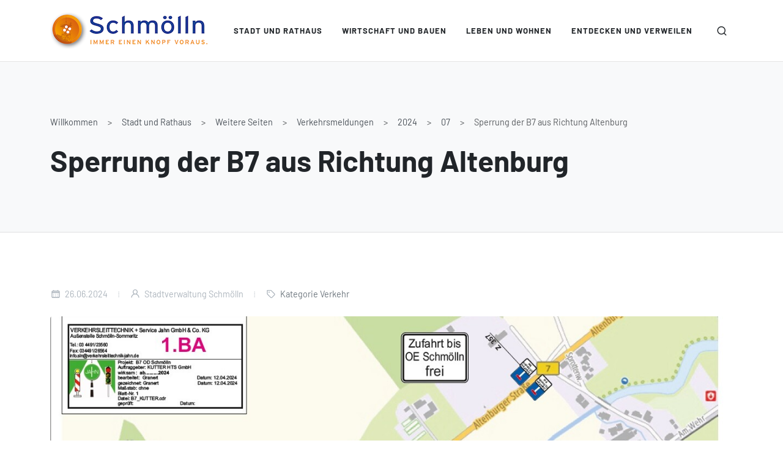

--- FILE ---
content_type: text/html;charset=UTF-8
request_url: https://www.schmoelln.de/stadt-und-rathaus/weitere-seiten/Verkehrsmeldungen/2024/07/sperrung-der-b7-aus-richtung-altenburg
body_size: 6972
content:
<!DOCTYPE html><html lang="de">
<!--
This website is powered by Neos, the Open Source Content Application Platform licensed under the GNU/GPL.
Neos is based on Flow, a powerful PHP application framework licensed under the MIT license.

More information and contribution opportunities at https://www.neos.io.

This website is developed and maintained by Nico Herbig, Rethinking Software Development Progressively.

More information at https://www.nicoherbig.io.
-->
<head><meta charset="UTF-8" /><link rel="stylesheet" href="https://www.schmoelln.de/_Resources/Static/Packages/WebExcess.OpenStreetMap/Assets/Main.css" /><link rel="stylesheet" href="https://www.schmoelln.de/_Resources/Static/Packages/StadtSchmoelln.StadtSchmoelln.Ui/StyleSheets/theme.css" media="all" /><script defer src="https://www.schmoelln.de/_Resources/Static/Packages/StadtSchmoelln.StadtSchmoelln.Ui/JavaScripts/plugins.min.js"></script><script defer src="https://www.schmoelln.de/_Resources/Static/Packages/StadtSchmoelln.StadtSchmoelln.Ui/JavaScripts/functions.bundle.js"></script><script defer src="https://www.schmoelln.de/_Resources/Static/Packages/StadtSchmoelln.StadtSchmoelln.Ui/JavaScripts/theme.js"></script><script defer src="https://www.schmoelln.de/_Resources/Static/Packages/WebExcess.OpenStreetMap/Assets/Main.js"></script><title>Sperrung der B7 aus Richtung Altenburg - 07 - 2024 - Verkehrsmeldungen - Weitere Seiten - Stadt und Rathaus - www.schmoelln.de</title><meta name="robots" content="index,follow" /><link rel="canonical" href="https://www.schmoelln.de/stadt-und-rathaus/weitere-seiten/Verkehrsmeldungen/2024/07/sperrung-der-b7-aus-richtung-altenburg" /><link rel="alternate" hreflang="x-default" href="https://www.schmoelln.de/stadt-und-rathaus/weitere-seiten/Verkehrsmeldungen/2024/07/sperrung-der-b7-aus-richtung-altenburg" /><link rel="alternate" hreflang="de" href="https://www.schmoelln.de/stadt-und-rathaus/weitere-seiten/Verkehrsmeldungen/2024/07/sperrung-der-b7-aus-richtung-altenburg" /><meta name="twitter:card" content="summary" /><meta name="twitter:title" content="Sperrung der B7 aus Richtung Altenburg" /><meta name="twitter:url" content="https://www.schmoelln.de/stadt-und-rathaus/weitere-seiten/Verkehrsmeldungen/2024/07/sperrung-der-b7-aus-richtung-altenburg" /><meta property="og:type" content="website" /><meta property="og:title" content="Sperrung der B7 aus Richtung Altenburg" /><meta property="og:site_name" content="Willkommen in Schmölln" /><meta property="og:locale" content="de" /><meta property="og:url" content="https://www.schmoelln.de/stadt-und-rathaus/weitere-seiten/Verkehrsmeldungen/2024/07/sperrung-der-b7-aus-richtung-altenburg" /><script type="application/ld+json">{"@context":"http:\/\/schema.org\/","@type":"BreadcrumbList","itemListElement":[{"@type":"ListItem","position":1,"name":"Willkommen","item":"https:\/\/www.schmoelln.de\/"},{"@type":"ListItem","position":2,"name":"Stadt und Rathaus","item":"https:\/\/www.schmoelln.de\/stadt-und-rathaus"},{"@type":"ListItem","position":3,"name":"Weitere Seiten","item":"https:\/\/www.schmoelln.de\/stadt-und-rathaus\/weitere-seiten"},{"@type":"ListItem","position":4,"name":"Verkehrsmeldungen","item":"https:\/\/www.schmoelln.de\/stadt-und-rathaus\/weitere-seiten\/Verkehrsmeldungen"},{"@type":"ListItem","position":5,"name":"2024","item":"https:\/\/www.schmoelln.de\/stadt-und-rathaus\/weitere-seiten\/Verkehrsmeldungen\/2024"},{"@type":"ListItem","position":6,"name":"07","item":"https:\/\/www.schmoelln.de\/stadt-und-rathaus\/weitere-seiten\/Verkehrsmeldungen\/2024\/07"},{"@type":"ListItem","position":7,"name":"Sperrung der B7 aus Richtung Altenburg","item":"https:\/\/www.schmoelln.de\/stadt-und-rathaus\/weitere-seiten\/Verkehrsmeldungen\/2024\/07\/sperrung-der-b7-aus-richtung-altenburg"}]}</script><meta http-equiv="x-ua-compatible" content="ie=edge" /><meta name="viewport" content="width=device-width, initial-scale=1.0, minimum-scale=1.0, shrink-to-fit=no" /><link rel="apple-touch-icon" sizes="180x180" href="/apple-touch-icon.png" /><link rel="icon" type="image/png" sizes="32x32" href="/favicon-32x32.png" /><link rel="icon" type="image/png" sizes="16x16" href="/favicon-16x16.png" /><link rel="manifest" href="/site.webmanifest" /><link rel="mask-icon" href="/safari-pinned-tab.svg" color="#f39800" /><meta name="apple-mobile-web-app-title" content="Stadt Schmölln" /><meta name="application-name" content="Stadt Schmölln" /><meta name="msapplication-TileColor" content="#ffffff" /><meta name="theme-color" content="#ffffff" /></head><body class="stretched page-transition" data-loader="3" data-loader-color="#f39800" data-animation-in="fadeIn" data-speed-in="1500" data-animation-out="fadeOut" data-speed-out="800"><div id="wrapper"><header id="header" class><div id="header-wrap"><div class="container"><div class="header-row"><div id="logo"><a href="/" title="Startseite der Stadtverwaltung Schmölln öffnen."><img class="logo-default" srcset="https://www.schmoelln.de/_Resources/Static/Packages/StadtSchmoelln.StadtSchmoellnMainSite/Images/logo-landscape-white-background-with-slogan-with-button.png, https://www.schmoelln.de/_Resources/Static/Packages/StadtSchmoelln.StadtSchmoellnMainSite/Images/logo-landscape-white-background-with-slogan-with-button%402x.png2x" src="https://www.schmoelln.de/_Resources/Static/Packages/StadtSchmoelln.StadtSchmoellnMainSite/Images/logo-landscape-white-background-with-slogan-with-button.png" alt="Logo der Stadt Schmölln" /><img class="logo-dark" srcset="https://www.schmoelln.de/_Resources/Static/Packages/StadtSchmoelln.StadtSchmoellnMainSite/Images/logo-landscape-white-background-with-slogan-with-button.png, https://www.schmoelln.de/_Resources/Static/Packages/StadtSchmoelln.StadtSchmoellnMainSite/Images/logo-landscape-white-background-with-slogan-with-button%402x.png2x" src="https://www.schmoelln.de/_Resources/Static/Packages/StadtSchmoelln.StadtSchmoellnMainSite/Images/logo-landscape-white-background-with-slogan-with-button.png" alt="Logo der Stadt Schmölln" /><img class="logo-sticky" srcset="https://www.schmoelln.de/_Resources/Static/Packages/StadtSchmoelln.StadtSchmoellnMainSite/Images/logo-landscape-white-background-with-slogan-with-button.png, https://www.schmoelln.de/_Resources/Static/Packages/StadtSchmoelln.StadtSchmoellnMainSite/Images/logo-landscape-white-background-with-slogan-with-button%402x.png2x" src="https://www.schmoelln.de/_Resources/Static/Packages/StadtSchmoelln.StadtSchmoellnMainSite/Images/logo-landscape-white-background-with-slogan-with-button.png" alt="Logo der Stadt Schmölln" /><img class="logo-mobile" srcset="https://www.schmoelln.de/_Resources/Static/Packages/StadtSchmoelln.StadtSchmoellnMainSite/Images/logo-landscape-white-background-with-slogan-with-button.png, https://www.schmoelln.de/_Resources/Static/Packages/StadtSchmoelln.StadtSchmoellnMainSite/Images/logo-landscape-white-background-with-slogan-with-button%402x.png2x" src="https://www.schmoelln.de/_Resources/Static/Packages/StadtSchmoelln.StadtSchmoellnMainSite/Images/logo-landscape-white-background-with-slogan-with-button.png" alt="Logo der Stadt Schmölln" /></a></div><div class="header-misc"><div id="top-search" class="header-misc-icon"><a href="#" id="top-search-trigger"><i class="uil uil-search"></i><i class="bi-x-lg"></i></a></div></div><div class="primary-menu-trigger"><button class="cnvs-hamburger" type="button" title="Open Mobile Menu"><span class="cnvs-hamburger-box"><span class="cnvs-hamburger-inner"></span></span></button></div><nav class="primary-menu style-3"><ul class="menu-container"><li class="menu-item mega-menu mega-menu-full"><a class="menu-link" href="#" title="Stadt und Rathaus"><div>Stadt und Rathaus</div></a><div class="mega-menu-content mega-menu-style-2"><div class="container"><div class="row"><ul class="sub-menu-container mega-menu-column col-lg-3"><li class="menu-item mega-menu-title"><a class="menu-link" href="https://www.schmoelln.de/stadt-und-rathaus/knopf-und-mutzbratenstadt"><div>Knopf- und Mutzbratenstadt</div></a><ul class="sub-menu-container"><li class="menu-item"><a class="menu-link" href="https://www.schmoelln.de/stadt-und-rathaus/knopf-und-mutzbratenstadt/stadtgeschichte"><div>Stadtgeschichte</div></a></li><li class="menu-item"><a class="menu-link" href="https://www.schmoelln.de/stadt-und-rathaus/knopf-und-mutzbratenstadt/schmoelln-die-knopfstadt"><div>Schmölln - die Knopfstadt</div></a></li><li class="menu-item"><a class="menu-link" href="https://www.schmoelln.de/stadt-und-rathaus/knopf-und-mutzbratenstadt/schmoelln-die-mutzbratenstadt"><div>Schmölln - die Mutzbratenstadt</div></a></li><li class="menu-item"><a class="menu-link" href="https://www.schmoelln.de/stadt-und-rathaus/knopf-und-mutzbratenstadt/knopfprinzessin"><div>Knopfprinzessin Constanze I.</div></a></li><li class="menu-item"><a class="menu-link" href="https://www.schmoelln.de/stadt-und-rathaus/knopf-und-mutzbratenstadt/partnerstaedte"><div>Partnerstädte</div></a></li></ul></li></ul><ul class="sub-menu-container mega-menu-column col-lg-3"><li class="menu-item mega-menu-title"><a class="menu-link" href="https://www.schmoelln.de/stadt-und-rathaus/stadtverwaltung"><div>Stadtverwaltung</div></a><ul class="sub-menu-container"><li class="menu-item"><a class="menu-link" href="https://www.schmoelln.de/stadt-und-rathaus/stadtverwaltung/buergermeister-und-beigeordnete"><div>Bürgermeister und Beigeordnete</div></a></li><li class="menu-item"><a class="menu-link" href="https://www.schmoelln.de/stadt-und-rathaus/stadtverwaltung/aemter-und-struktur"><div>Ämter und Struktur</div></a></li><li class="menu-item"><a class="menu-link" href="https://www.schmoelln.de/stadt-und-rathaus/stadtverwaltung/job-und-karriere"><div>Job und Karriere</div></a></li><li class="menu-item"><a class="menu-link" href="https://www.schmoelln.de/stadt-und-rathaus/stadtverwaltung/oeffentliche-bekanntmachungen"><div>Öffentliche Bekanntmachungen</div></a></li><li class="menu-item"><a class="menu-link" href="https://www.schmoelln.de/stadt-und-rathaus/stadtverwaltung/oeffentliche-ausschreibungen"><div>Öffentliche Ausschreibungen</div></a></li><li class="menu-item"><a class="menu-link" href="https://www.schmoelln.de/stadt-und-rathaus/stadtverwaltung/stadtrat-und-ausschuesse"><div>Stadtrat und Ausschüsse</div></a></li></ul></li></ul><ul class="sub-menu-container mega-menu-column col-lg-3"><li class="menu-item mega-menu-title"><a class="menu-link" href="https://www.schmoelln.de/stadt-und-rathaus/buergerservice"><div>Bürgerservice</div></a><ul class="sub-menu-container"><li class="menu-item"><a class="menu-link" href="https://www.schmoelln.de/stadt-und-rathaus/buergerservice/buergerservice"><div>Bürgerservice</div></a></li><li class="menu-item"><a class="menu-link" href="https://www.schmoelln.de/termin"><div>Terminvereinbarung Meldeamt</div></a></li><li class="menu-item"><a class="menu-link" href="https://www.schmoelln.de/stadt-und-rathaus/buergerservice/schmoellnerblick"><div>Schmöllner Blick</div></a></li><li class="menu-item"><a class="menu-link" href="https://www.schmoelln.de/stadt-und-rathaus/buergerservice/formulare-und-anliegen"><div>Formulare und Anliegen</div></a></li><li class="menu-item"><a class="menu-link" href="https://www.schmoelln.de/stadt-und-rathaus/buergerservice/maengelmelder"><div>Mängelmelder</div></a></li><li class="menu-item"><a class="menu-link" href="https://www.schmoelln.de/stadt-und-rathaus/buergerservice/fundbuero"><div>Fundbüro</div></a></li><li class="menu-item"><a class="menu-link" href="https://www.schmoelln.de/stadt-und-rathaus/buergerservice/satzungen"><div>Satzungen</div></a></li><li class="menu-item"><a class="menu-link" href="https://www.schmoelln.de/stadt-und-rathaus/buergerservice/e-rechnung"><div>E-Rechnung</div></a></li><li class="menu-item"><a class="menu-link" href="https://www.schmoelln.de/stadt-und-rathaus/buergerservice/elektronische-bezahlmoeglichkeiten"><div>Elektronische Bezahlmöglichkeiten</div></a></li></ul></li></ul><ul class="sub-menu-container mega-menu-column col-lg-3"><li class="menu-item mega-menu-title"><a class="menu-link" href="https://www.schmoelln.de/stadt-und-rathaus/weitere-seiten"><div>Weitere Seiten</div></a><ul class="sub-menu-container"><li class="menu-item"><a class="menu-link" href="https://www.schmoelln.de/stadt-und-rathaus/weitere-seiten/kommunale-unternehmen"><div>Kommunale Unternehmen</div></a></li><li class="menu-item"><a class="menu-link" href="https://www.schmoelln.de/stadt-und-rathaus/weitere-seiten/feuerwehr"><div>Feuerwehr</div></a></li><li class="menu-item"><a class="menu-link" href="https://www.schmoelln.de/stadt-und-rathaus/weitere-seiten/Verkehrsmeldungen"><div>Verkehrsmeldungen</div></a></li><li class="menu-item"><a class="menu-link" href="https://www.schmoelln.de/stadt-und-rathaus/weitere-seiten/presseberichte"><div>Presseberichte</div></a></li><li class="menu-item"><a class="menu-link" href="https://www.schmoelln.de/stadt-und-rathaus/weitere-seiten/wahlen"><div>Wahlen</div></a></li></ul></li></ul></div></div></div></li><li class="menu-item mega-menu mega-menu-full"><a class="menu-link" href="#" title="Wirtschaft und Bauen"><div>Wirtschaft und Bauen</div></a><div class="mega-menu-content mega-menu-style-2"><div class="container"><div class="row"><ul class="sub-menu-container mega-menu-column col-lg-3"><li class="menu-item mega-menu-title"><a class="menu-link" href="https://www.schmoelln.de/wirtschaft-und-bauen/wirtschaftsstandort-schmoelln"><div>Wirtschaftsstandort Schmölln</div></a><ul class="sub-menu-container"><li class="menu-item"><a class="menu-link" href="https://www.schmoelln.de/wirtschaft-und-bauen/wirtschaftsstandort-schmoelln/standortvorteile"><div>Standortvorteile</div></a></li><li class="menu-item"><a class="menu-link" href="https://www.schmoelln.de/wirtschaft-und-bauen/wirtschaftsstandort-schmoelln/wirtschaftsfoerderung"><div>Wirtschaftsförderung</div></a></li><li class="menu-item"><a class="menu-link" href="https://www.schmoelln.de/wirtschaft-und-bauen/wirtschaftsstandort-schmoelln/netzwerke-und-foerdermoeglichkeiten"><div>Netzwerke und Fördermöglichkeiten</div></a></li><li class="menu-item"><a class="menu-link" href="https://www.schmoelln.de/wirtschaft-und-bauen/wirtschaftsstandort-schmoelln/staedteverbund-schmoelln-goessnitz"><div>Städteverbund Schmölln-Gößnitz</div></a></li></ul></li></ul><ul class="sub-menu-container mega-menu-column col-lg-3"><li class="menu-item mega-menu-title"><a class="menu-link" href="https://www.schmoelln.de/wirtschaft-und-bauen/industrie-und-gewerbe"><div>Industrie und Gewerbe</div></a><ul class="sub-menu-container"><li class="menu-item"><a class="menu-link" href="https://www.schmoelln.de/wirtschaft-und-bauen/industrie-und-gewerbe/gewerbe-und-industriegebiete"><div>Gewerbe- und Industriegebiete</div></a></li><li class="menu-item"><a class="menu-link" href="https://www.schmoelln.de/wirtschaft-und-bauen/industrie-und-gewerbe/einzelhandel"><div>Einzelhandel</div></a></li><li class="menu-item"><a class="menu-link" href="https://www.schmoelln.de/wirtschaft-und-bauen/industrie-und-gewerbe/stadtgutschein"><div>Stadtgutschein</div></a></li></ul></li></ul><ul class="sub-menu-container mega-menu-column col-lg-3"><li class="menu-item mega-menu-title"><a class="menu-link" href="https://www.schmoelln.de/wirtschaft-und-bauen/stadtentwicklung"><div>Stadtentwicklung</div></a><ul class="sub-menu-container"><li class="menu-item"><a class="menu-link" href="https://www.schmoelln.de/wirtschaft-und-bauen/stadtentwicklung/flaechennutzungsplaene"><div>Flächennutzungspläne</div></a></li><li class="menu-item"><a class="menu-link" href="https://www.schmoelln.de/wirtschaft-und-bauen/stadtentwicklung/bebauungsplaene"><div>Bebauungspläne</div></a></li><li class="menu-item"><a class="menu-link" href="https://www.schmoelln.de/wirtschaft-und-bauen/stadtentwicklung/konzepte-und-projekte"><div>Konzepte und Projekte</div></a></li></ul></li></ul><ul class="sub-menu-container mega-menu-column col-lg-3"><li class="menu-item mega-menu-title"><a class="menu-link" href="https://www.schmoelln.de/wirtschaft-und-bauen/weitere-seiten"><div>Weitere Seiten</div></a><ul class="sub-menu-container"><li class="menu-item"><a class="menu-link" href="https://www.schmoelln.de/wirtschaft-und-bauen/weitere-seiten/grundstuecke-und-immobilien"><div>Grundstücke und Immobilien</div></a></li><li class="menu-item"><a class="menu-link" href="https://www.schmoelln.de/wirtschaft-und-bauen/weitere-seiten/oeffentlichkeitsbeteiligung"><div>Öffentlichkeitsbeteiligung</div></a></li><li class="menu-item"><a class="menu-link" href="https://www.schmoelln.de/wirtschaft-und-bauen/weitere-seiten/baumassnahmen-und-vorhaben"><div>Baumaßnahmen und -vorhaben</div></a></li></ul></li></ul></div></div></div></li><li class="menu-item mega-menu mega-menu-full"><a class="menu-link" href="#" title="Leben und Wohnen"><div>Leben und Wohnen</div></a><div class="mega-menu-content mega-menu-style-2"><div class="container"><div class="row"><ul class="sub-menu-container mega-menu-column col-lg-3"><li class="menu-item mega-menu-title"><a class="menu-link" href="https://www.schmoelln.de/leben-und-wohnen/erziehung-und-bildung"><div>Erziehung und Bildung</div></a><ul class="sub-menu-container"><li class="menu-item"><a class="menu-link" href="https://www.schmoelln.de/leben-und-wohnen/erziehung-und-bildung/bibliothek"><div>Bibliothek</div></a></li><li class="menu-item"><a class="menu-link" href="https://www.schmoelln.de/leben-und-wohnen/erziehung-und-bildung/freizeizentrum-thebase"><div>Freizeitzentrum theBase</div></a></li><li class="menu-item"><a class="menu-link" href="https://www.schmoelln.de/leben-und-wohnen/erziehung-und-bildung/jugendclub"><div>Jugendclub</div></a></li><li class="menu-item"><a class="menu-link" href="https://www.schmoelln.de/leben-und-wohnen/erziehung-und-bildung/skaterpark"><div>Skaterpark</div></a></li><li class="menu-item"><a class="menu-link" href="https://www.schmoelln.de/leben-und-wohnen/erziehung-und-bildung/kindertagesstaetten"><div>Kindertagesstätten</div></a></li><li class="menu-item"><a class="menu-link" href="https://www.schmoelln.de/leben-und-wohnen/erziehung-und-bildung/schulen"><div>Schulen</div></a></li><li class="menu-item"><a class="menu-link" href="https://www.schmoelln.de/leben-und-wohnen/erziehung-und-bildung/musikschule"><div>Musikschule</div></a></li><li class="menu-item"><a class="menu-link" href="https://www.schmoelln.de/leben-und-wohnen/erziehung-und-bildung/volkshochschule"><div>Volkshochschule</div></a></li></ul></li></ul><ul class="sub-menu-container mega-menu-column col-lg-3"><li class="menu-item mega-menu-title"><a class="menu-link" href="https://www.schmoelln.de/leben-und-wohnen/soziales-und-gesundheit"><div>Soziales und Gesundheit</div></a><ul class="sub-menu-container"><li class="menu-item"><a class="menu-link" href="https://www.schmoelln.de/leben-und-wohnen/soziales-und-gesundheit/apotheken"><div>Apotheken</div></a></li><li class="menu-item"><a class="menu-link" href="https://www.schmoelln.de/leben-und-wohnen/soziales-und-gesundheit/aerzte-und-mediziner"><div>Ärzte und Mediziner</div></a></li><li class="menu-item"><a class="menu-link" href="https://www.schmoelln.de/leben-und-wohnen/soziales-und-gesundheit/betreutes-wohnen"><div>Betreutes Wohnen</div></a></li><li class="menu-item"><a class="menu-link" href="https://www.schmoelln.de/leben-und-wohnen/soziales-und-gesundheit/klinikum"><div>Medizinisches Versorgungszentrum</div></a></li><li class="menu-item"><a class="menu-link" href="https://www.schmoelln.de/leben-und-wohnen/soziales-und-gesundheit/senioren-und-pflege"><div>Senioren und Pflege</div></a></li><li class="menu-item"><a class="menu-link" href="https://www.schmoelln.de/leben-und-wohnen/soziales-und-gesundheit/soziale-dienste"><div>Soziale Dienste</div></a></li></ul></li></ul><ul class="sub-menu-container mega-menu-column col-lg-3"><li class="menu-item mega-menu-title"><a class="menu-link" href="https://www.schmoelln.de/leben-und-wohnen/weitere-seiten"><div>Weitere Seiten</div></a><ul class="sub-menu-container"><li class="menu-item"><a class="menu-link" href="https://www.schmoelln.de/leben-und-wohnen/weitere-seiten/heiraten"><div>Heiraten</div></a></li><li class="menu-item"><a class="menu-link" href="https://www.schmoelln.de/leben-und-wohnen/weitere-seiten/mobilitaet-und-verkehr"><div>Mobilität und Verkehr</div></a></li><li class="menu-item"><a class="menu-link" href="https://www.schmoelln.de/leben-und-wohnen/weitere-seiten/sport-und-freizeitvereine"><div>Sport- und Freizeitvereine</div></a></li><li class="menu-item"><a class="menu-link" href="https://www.schmoelln.de/leben-und-wohnen/weitere-seiten/wochenmarkt"><div>Wochenmarkt</div></a></li><li class="menu-item"><a class="menu-link" href="https://www.schmoelln.de/leben-und-wohnen/weitere-seiten/nachhaltigkeit"><div>Nachhaltigkeit</div></a></li><li class="menu-item"><a class="menu-link" href="https://www.schmoelln.de/leben-und-wohnen/weitere-seiten/stadtradeln"><div>Stadtradeln</div></a></li></ul></li></ul></div></div></div></li><li class="menu-item mega-menu mega-menu-full"><a class="menu-link" href="#" title="Entdecken und Verweilen"><div>Entdecken und Verweilen</div></a><div class="mega-menu-content mega-menu-style-2"><div class="container"><div class="row"><ul class="sub-menu-container mega-menu-column col-lg-3"><li class="menu-item mega-menu-title"><a class="menu-link" href="https://www.schmoelln.de/entdecken-und-verweilen/tourismus"><div>Tourismus</div></a><ul class="sub-menu-container"><li class="menu-item"><a class="menu-link" href="https://www.schmoelln.de/entdecken-und-verweilen/tourismus/ernst-agnes-turm"><div>Ernst-Agnes-Turm</div></a></li><li class="menu-item"><a class="menu-link" href="https://www.schmoelln.de/entdecken-und-verweilen/tourismus/stadtkirche-st-nikolai"><div>Stadtkirche St. Nikolai</div></a></li><li class="menu-item"><a class="menu-link" href="https://www.schmoelln.de/entdecken-und-verweilen/tourismus/galerie-im-rathaus"><div>Galerie im Rathaus</div></a></li><li class="menu-item"><a class="menu-link" href="https://www.schmoelln.de/entdecken-und-verweilen/tourismus/stadtmauer"><div>Stadtmauer</div></a></li><li class="menu-item"><a class="menu-link" href="https://www.schmoelln.de/entdecken-und-verweilen/tourismus/bergkeller"><div>Bergkeller</div></a></li><li class="menu-item"><a class="menu-link" href="https://www.schmoelln.de/entdecken-und-verweilen/tourismus/brunnen"><div>Brunnen</div></a></li><li class="menu-item"><a class="menu-link" href="https://www.schmoelln.de/entdecken-und-verweilen/tourismus/knopfweg"><div>Knopfweg</div></a></li><li class="menu-item"><a class="menu-link" href="https://www.schmoelln.de/entdecken-und-verweilen/tourismus/markt"><div>Markt</div></a></li></ul></li></ul><ul class="sub-menu-container mega-menu-column col-lg-3"><li class="menu-item mega-menu-title"><a class="menu-link" href="https://www.schmoelln.de/entdecken-und-verweilen/knopf-und-regionalmuseum"><div>Knopf- und Regionalmuseum</div></a><ul class="sub-menu-container"><li class="menu-item"><a class="menu-link" href="https://www.schmoelln.de/entdecken-und-verweilen/knopf-und-regionalmuseum/knopf-und-regionalmuseum"><div>Knopf- und Regionalmuseum</div></a></li><li class="menu-item"><a class="menu-link" href="https://www.schmoelln.de/entdecken-und-verweilen/knopf-und-regionalmuseum/geschichten-vor-der-haustuer"><div>Geschichte(n) vor der Haustür</div></a></li><li class="menu-item"><a class="menu-link" href="https://www.schmoelln.de/entdecken-und-verweilen/knopf-und-regionalmuseum/kooperationen-und-foerderung"><div>Kooperationen und Förderung</div></a></li></ul></li></ul><ul class="sub-menu-container mega-menu-column col-lg-3"><li class="menu-item mega-menu-title"><a class="menu-link" href="https://www.schmoelln.de/entdecken-und-verweilen/ausflugsziele"><div>Ausflugsziele</div></a><ul class="sub-menu-container"><li class="menu-item"><a class="menu-link" href="https://www.schmoelln.de/entdecken-und-verweilen/ausflugsziele/1000-jaehrige-eiche-noebdenitz"><div>1000-jährige Eiche Nöbdenitz</div></a></li><li class="menu-item"><a class="menu-link" href="https://www.schmoelln.de/entdecken-und-verweilen/ausflugsziele/bockwindmuehle-lumpzig"><div>Bockwindmühle Lumpzig</div></a></li><li class="menu-item"><a class="menu-link" href="https://www.schmoelln.de/entdecken-und-verweilen/ausflugsziele/dorfmuseum-altkirchen"><div>Dorfmuseum Altkirchen</div></a></li><li class="menu-item"><a class="menu-link" href="https://www.schmoelln.de/entdecken-und-verweilen/ausflugsziele/rad-und-wanderwege"><div>Rad- und Wanderwege</div></a></li><li class="menu-item"><a class="menu-link" href="https://www.schmoelln.de/entdecken-und-verweilen/ausflugsziele/wassererlebnispfad-sprotte"><div>Wassererlebnispfad Sprotte</div></a></li></ul></li><li class="menu-item mega-menu-title"><a class="menu-link" href="https://www.schmoelln.de/entdecken-und-verweilen/baeder"><div>Bäder</div></a><ul class="sub-menu-container"><li class="menu-item"><a class="menu-link" href="https://www.schmoelln.de/entdecken-und-verweilen/baeder/freizeitbad-tatami-und-freibad"><div>Freizeitbad Tatami und Freibad</div></a></li><li class="menu-item"><a class="menu-link" href="https://www.schmoelln.de/entdecken-und-verweilen/baeder/freibad-altkirchen"><div>Freibad Altkirchen</div></a></li></ul></li><li class="menu-item mega-menu-title"><a class="menu-link" href="https://www.schmoelln.de/entdecken-und-verweilen/sport"><div>Sport</div></a><ul class="sub-menu-container"><li class="menu-item"><a class="menu-link" href="https://www.schmoelln.de/entdecken-und-verweilen/sport/kletterhalle"><div>Kletterhalle</div></a></li></ul></li></ul><ul class="sub-menu-container mega-menu-column col-lg-3"><li class="menu-item mega-menu-title"><a class="menu-link" href="https://www.schmoelln.de/entdecken-und-verweilen/weitere-seiten"><div>Weitere Seiten</div></a><ul class="sub-menu-container"><li class="menu-item"><a class="menu-link" href="https://www.schmoelln.de/entdecken-und-verweilen/weitere-seiten/veranstaltungen"><div>Veranstaltungen</div></a></li><li class="menu-item"><a class="menu-link" href="https://www.schmoelln.de/entdecken-und-verweilen/weitere-seiten/gastronomie"><div>Gastronomie</div></a></li><li class="menu-item"><a class="menu-link" href="https://www.schmoelln.de/entdecken-und-verweilen/weitere-seiten/uebernachtungsmoeglichkeiten"><div>Übernachtungsmöglichkeiten</div></a></li><li class="menu-item"><a class="menu-link" href="https://www.schmoelln.de/entdecken-und-verweilen/weitere-seiten/das-thuemmel-jahr-2024"><div>Das Thümmel-Jahr 2024</div></a></li></ul></li></ul></div></div></div></li></ul></nav><form class="top-search-form" action="/suche" method="get"><label class="visually-hidden-focusable" for="site-search">Suche</label><input type="text" id="site-search" name="s" class="form-control" value placeholder="Bitte Suchbegriff eingeben und mit Enter bestätigen ..." autocomplete="off" /></form></div></div></div><div class="header-wrap-clone"></div></header><section class="page-title"><div class="container"><div class="page-title-row justify-content-start justify-content-md-between py-4"><div class="page-title-content"><nav aria-label="breadcrumb"><ol class="breadcrumb mt-0 mb-4" style="--bs-breadcrumb-divider: '&gt;'; --bs-breadcrumb-item-padding-x:1rem"><li class="breadcrumb-item"><a href="https://www.schmoelln.de/" title="Willkommen">Willkommen</a></li><li class="breadcrumb-item"><a href="https://www.schmoelln.de/stadt-und-rathaus" title="Stadt und Rathaus">Stadt und Rathaus</a></li><li class="breadcrumb-item"><a href="https://www.schmoelln.de/stadt-und-rathaus/weitere-seiten" title="Weitere Seiten">Weitere Seiten</a></li><li class="breadcrumb-item"><a href="https://www.schmoelln.de/stadt-und-rathaus/weitere-seiten/Verkehrsmeldungen" title="Verkehrsmeldungen">Verkehrsmeldungen</a></li><li class="breadcrumb-item"><a href="https://www.schmoelln.de/stadt-und-rathaus/weitere-seiten/Verkehrsmeldungen/2024" title="2024">2024</a></li><li class="breadcrumb-item"><a href="https://www.schmoelln.de/stadt-und-rathaus/weitere-seiten/Verkehrsmeldungen/2024/07" title="07">07</a></li><li class="breadcrumb-item active" aria-current="page">Sperrung der B7 aus Richtung Altenburg</li></ol></nav><h1><div class="fw-bold display-5 nocolor">Sperrung der B7 aus Richtung Altenburg</div></h1></div></div></div></section><section id="content" role="main"><div class="content-wrap"><div class="container"><div class="single-post mb-0"><div class="entry"><div class="entry-meta"><ul><li><i class="uil uil-schedule"></i> 26.06.2024</li><li><i class="uil uil-user"></i> Stadtverwaltung Schmölln</li><li><i class="uil uil-tag-alt"></i> <a href="https://www.schmoelln.de/stadt-und-rathaus/weitere-seiten/Verkehrsmeldungen/kategorie-verkehr">Kategorie Verkehr</a> </li></ul></div><div class="entry-image"><img src="https://www.schmoelln.de/_Resources/Persistent/4/e/f/0/4ef0e9c6795fe21f9fa226346dab45ee4f3b367b/B7_1.%20BA-1250x703.jpg" title /></div><div class="entry-content mt-0"><p class="lead">Achtung: Änderungen</p><div class="neos-contentcollection"><p>Auf Grund von Fahrbahndeckensanierungen kommt es im Zeitraum vom 01. Juli bis 31. Juli zu einer Sperrung auf der B7. Betroffen ist die Ortsdurchfahrt Schmölln aus Richtung Altenburg bis zur Bachstraße und Altenburger Straße.<br><br>Die Baumaßnahmen finden in insgesamt 5 Bauabschnitten statt:</p><p><s>1. BA: 01.07. - 08.07.2024</s> <strong>ENTFÄLLT für 2024</strong><br><s>2. BA: 08.07. - 15.07.2024</s> <strong>ENTFÄLLT für 2024</strong><br>3. BA: <strong>01.07. - 11.07.2024</strong><br>4. BA: <strong>12.07. - 31.07.2024</strong><br><s>5. BA: 05.08. - 09.08.2024</s> <strong>ENTFÄLLT für 2024</strong><br><br>&nbsp;</p><p><strong>Übersicht 3. Bauabschnitt (01.07. - 11.07.2024):&nbsp;</strong><br>Umleitung über Thomas-Müntzer-Siedlung, Kummer, Nitzschka</p><div class="owl-carousel image-carousel carousel-widget mb-6" data-lightbox="gallery" data-items-xs="2" data-items-sm="2" data-items-lg="3" data-items-xl="3"><div class="oc-item"><a href="https://www.schmoelln.de/_Resources/Persistent/f/d/d/7/fdd73c5b7355eaae6e7e291be5f3c1cd98bbccab/B7_3.%20BA-1271x847.jpg" data-lightbox="gallery-item" data-zoom="true" title><img src="https://www.schmoelln.de/_Resources/Persistent/6/a/b/3/6ab356fcc47e36dd5aa196edd3ad24972e6f83ed/B7_3.%20BA-1271x847-600x400.jpg" title /></a></div><div class="oc-item"><a href="https://www.schmoelln.de/_Resources/Persistent/b/4/5/a/b45a68f7051aae3be81adb4b898fdddbf3761ef2/B7_3.%20BA_West-1270x847.jpg" data-lightbox="gallery-item" data-zoom="true" title><img src="https://www.schmoelln.de/_Resources/Persistent/c/d/3/a/cd3a40987a875665147ea70bdf95ec9d5e954b10/B7_3.%20BA_West-1270x847-600x400.jpg" title /></a></div><div class="oc-item"><a href="https://www.schmoelln.de/_Resources/Persistent/c/6/7/a/c67af26ab70892481964c3a53ab8c988044d6766/B7_3.%20BA-Ost-1231x821.jpg" data-lightbox="gallery-item" data-zoom="true" title><img src="https://www.schmoelln.de/_Resources/Persistent/8/f/5/f/8f5f875fb9f294783ac425a9ab327eaa986762eb/B7_3.%20BA-Ost-1231x821-600x400.jpg" title /></a></div><div class="oc-item"><a href="https://www.schmoelln.de/_Resources/Persistent/5/e/5/8/5e589dd0d0549d2ea15ce3cba3909f3b183eb75c/B7_3.%20BA_Umleitungs%C3%BCbersicht-1224x816.jpg" data-lightbox="gallery-item" data-zoom="true" title><img src="https://www.schmoelln.de/_Resources/Persistent/5/8/0/3/5803550f2c8752bde1c04729918d8c29ea3ed151/B7_3.%20BA_Umleitungs%C3%BCbersicht-1224x816-600x400.jpg" title /></a></div></div><p><strong>Übersicht 4. Bauabschnitt (12.07. - 31.07.2024):</strong><br>Umleitung über Thomas-Müntzer-Siedlung, Kummer, Nitzschka</p><div class="owl-carousel image-carousel carousel-widget mb-6" data-lightbox="gallery" data-items-xs="2" data-items-sm="2" data-items-lg="3" data-items-xl="3"><div class="oc-item"><a href="https://www.schmoelln.de/_Resources/Persistent/b/0/d/4/b0d4c0e77c03298f50d078cde8c145beb12981f7/B7_4.%20BA-1252x835.jpg" data-lightbox="gallery-item" data-zoom="true" title><img src="https://www.schmoelln.de/_Resources/Persistent/f/4/5/2/f4526752c3235b90753886f2b48de919c3d43df5/B7_4.%20BA-1252x835-600x400.jpg" title /></a></div><div class="oc-item"><a href="https://www.schmoelln.de/_Resources/Persistent/8/c/d/2/8cd21808d10e01dd05da9f9031263af000a5c80a/B7_4.%20BA_Aldi-1231x821.jpg" data-lightbox="gallery-item" data-zoom="true" title><img src="https://www.schmoelln.de/_Resources/Persistent/3/4/6/2/346215d1665b5b4d15f04859b79d1e7bb5e0d05f/B7_4.%20BA_Aldi-1231x821-600x400.jpg" title /></a></div><div class="oc-item"><a href="https://www.schmoelln.de/_Resources/Persistent/6/f/1/5/6f15bd3f334cf5b8f7a9ff655d84febc88035257/B7_4.%20BA_Hainanger-1093x728.jpg" data-lightbox="gallery-item" data-zoom="true" title><img src="https://www.schmoelln.de/_Resources/Persistent/3/0/2/7/30272af48924f832bb8850bb01f6557075de2b11/B7_4.%20BA_Hainanger-1093x728-600x400.jpg" title /></a></div><div class="oc-item"><a href="https://www.schmoelln.de/_Resources/Persistent/5/b/b/e/5bbef64be375a535d858296f4f1e25e98ff79117/B7_4.%20BA_Ost-1244x830.jpg" data-lightbox="gallery-item" data-zoom="true" title><img src="https://www.schmoelln.de/_Resources/Persistent/7/f/8/5/7f856b9cc09da2819bfe7476cdd4401ca5bc9992/B7_4.%20BA_Ost-1244x830-600x400.jpg" title /></a></div><div class="oc-item"><a href="https://www.schmoelln.de/_Resources/Persistent/4/4/4/2/4442c05735330a6c7833c8159fa127093cc35d7f/B7_4.%20BA_Pfefferberg-1277x851.jpg" data-lightbox="gallery-item" data-zoom="true" title><img src="https://www.schmoelln.de/_Resources/Persistent/8/f/0/b/8f0b24d47f3d72bc113ea41bdce048dddcd20da1/B7_4.%20BA_Pfefferberg-1277x851-600x400.jpg" title /></a></div><div class="oc-item"><a href="https://www.schmoelln.de/_Resources/Persistent/9/1/0/5/91058c712ba1e18691c73e9bbd585d2afe210d91/B7_4.%20BA_West-1135x756.jpg" data-lightbox="gallery-item" data-zoom="true" title><img src="https://www.schmoelln.de/_Resources/Persistent/6/1/6/0/6160fb63a11e386a8e1cdb0456750363816d66e1/B7_4.%20BA_West-1135x756-600x400.jpg" title /></a></div><div class="oc-item"><a href="https://www.schmoelln.de/_Resources/Persistent/1/a/c/a/1aca9a4d7fa7e6e246524941da8023c0c8fbaaf7/B7_4.%20BA_Umleitungs%C3%BCbersicht-1238x825.jpg" data-lightbox="gallery-item" data-zoom="true" title><img src="https://www.schmoelln.de/_Resources/Persistent/f/8/d/e/f8de43ee69f584d646f464875b16651e262713bb/B7_4.%20BA_Umleitungs%C3%BCbersicht-1238x825-600x400.jpg" title /></a></div></div></div></div></div></div></div></div></section><footer id="footer" class="dark"><div class="container"><div class="footer-widgets-wrap"><div class="row col-mb-50"><div class="col-md-4"><div class="widget"><h4>Direktlinks</h4><ul class="iconlist"><li><i class="fas fa-times-circle"></i> <a href="https://www.schmoelln.de/stadt-und-rathaus/weitere-seiten/presseberichte" title="Presseberichte">Presseberichte</a></li><li><i class="fas fa-times-circle"></i> <a href="https://www.schmoelln.de/entdecken-und-verweilen/weitere-seiten/veranstaltungen" title="Veranstaltungen">Veranstaltungen</a></li></ul></div></div><div class="col-md-4"><div class="widget"><h4>Kontakt</h4><address><strong>Stadtverwaltung Schmölln</strong><br />Markt 1<br />04626 Schmölln</address><ul class="iconlist"><li><i class="fas fa-map-marker-alt"></i> Markt 1, 04626 Schmölln</li><li><i class="fas fa-phone"></i> <a href="tel:+4934491760" title="Stadtverwaltung Schmölln per Telefon anrufen.">034491 76-0</a></li><li><i class="fas fa-envelope"></i> <a href="mailto:stadtverwaltung@schmoelln.de" title="Stadtverwaltung Schmölln per E-Mail anschreiben.">stadtverwaltung@schmoelln.de</a></li></ul></div></div><div class="col-md-4"><div class="widget"><h4>Externe Internetauftritte</h4><div class="row col-mb-30"><div class="col-6 col-md-12 col-lg-6 d-flex align-items-center"><a class="social-icon text-white border-transparent bg-facebook me-2 mb-0 float-none" href="https://www.facebook.com/schmoelln.thueringen" target="_blank" title="Externe Facebook-Website der Stadtverwaltung Schmölln öffnen."><i class="fa-brands fa-facebook-f"></i><i class="fa-brands fa-facebook-f"></i></a><a class="ms-1" href="https://www.facebook.com/schmoelln.thueringen" target="_blank" title="Externe Facebook-Website der Stadtverwaltung Schmölln öffnen."><small class="d-block"><strong>Folgen Sie uns</strong><br />auf Facebook</small></a></div></div></div></div></div></div></div><div id="copyrights"><div class="container"><div class="row justify-content-between col-mb-30"><div class="col-12 col-lg-auto text-center text-lg-start"><div class="copyrights-menu copyright-links"><a href="https://www.schmoelln.de/datenschutz" title="Datenschutz"> Datenschutz</a><span> / </span><a href="https://www.schmoelln.de/kontakt" title="Kontakt"> Kontakt</a><span> / </span><a href="https://www.schmoelln.de/impressum" title="Impressum"> Impressum</a></div>&copy; 2025 Stadtverwaltung Schmölln. Alle Rechte vorbehalten.<br />Diese Website wird entwickelt und betreut von <a href="https://www.nicoherbig.io" target="_blank" title="Externe Website von Nico Herbig dem Entwickler dieser Website öffnen.">Nico Herbig - Softwareentwicklung. Progressiv. Neudenken.</a></div></div></div></div></footer></div><div id="gotoTop" class="uil uil-angle-up"></div><script data-neos-node="/sites/stadtschmoelln-stadtschmoellnmainsite/node-27rrrf9yqsn33/node-ln0jkpa7g72us/node-ia20e52iqwycn/node-fbqim9sk410we/node-7qytrfjzg9adc/node-zyjcjl2fbqkbi@live;language=de" src="https://www.schmoelln.de/_Resources/Static/Packages/Neos.Neos/JavaScript/LastVisitedNode.js" async></script></body></html>

--- FILE ---
content_type: application/javascript
request_url: https://www.schmoelln.de/_Resources/Static/Packages/StadtSchmoelln.StadtSchmoelln.Ui/JavaScripts/functions.bundle.js
body_size: 41911
content:
if("undefined"!=typeof jQuery)var $=jQuery.noConflict();!function(e,t){"object"==typeof exports&&"undefined"!=typeof module?module.exports=t():"function"==typeof define&&define.amd?define(t):(e="undefined"!=typeof globalThis?globalThis:e||self).SEMICOLON=t()}(this,(function(){"use strict";var e={pageTransition:!1,cursor:!1,tips:!1,headerSticky:!0,headerMobileSticky:!1,menuBreakpoint:992,pageMenuBreakpoint:992,gmapAPI:"",scrollOffset:60,scrollExternalLinks:!0,smoothScroll:!1,jsFolder:"js/",cssFolder:"css/"};"undefined"!=typeof cnvsOptions&&(e=Object.assign({},e,cnvsOptions));var t={baseEl:document,elRoot:document.documentElement,elHead:document.head,elBody:document.body,viewport:{width:0,height:0},hash:window.location.hash,topScrollOffset:0,elWrapper:document.getElementById("wrapper"),elHeader:document.getElementById("header"),headerClasses:"",elHeaderWrap:document.getElementById("header-wrap"),headerWrapClasses:"",headerHeight:0,headerOffset:0,headerWrapHeight:0,headerWrapOffset:0,elPrimaryMenus:document.querySelectorAll(".primary-menu"),elPrimaryMenuTriggers:document.querySelectorAll(".primary-menu-trigger"),elPageMenu:document.getElementById("page-menu"),pageMenuOffset:0,elSlider:document.getElementById("slider"),elFooter:document.getElementById("footer"),elAppMenu:document.querySelector(".app-menu"),portfolioAjax:{},sliderParallax:{el:document.querySelector(".slider-parallax"),caption:document.querySelector(".slider-parallax .slider-caption"),inner:document.querySelector(".slider-inner"),offset:0},get menuBreakpoint(){return this.elBody.getAttribute("data-menu-breakpoint")||e.menuBreakpoint},get pageMenuBreakpoint(){return this.elBody.getAttribute("data-pagemenu-breakpoint")||e.pageMenuBreakpoint},get customCursor(){var t=this.elBody.getAttribute("data-custom-cursor")||e.cursor;return"true"==t||!0===t},get pageTransition(){var t=this.elBody.classList.contains("page-transition")||e.pageTransition;return"true"==t||!0===t},get tips(){var t=this.elBody.getAttribute("data-tips")||e.tips;return"true"==t||!0===t},get smoothScroll(){var t=this.elBody.getAttribute("data-smooth-scroll")||e.smoothScroll;return"true"==t||!0===t},get isRTL(){return"rtl"==this.elRoot.getAttribute("dir")},scrollPos:{x:0,y:0},$jq:"undefined"!=typeof jQuery?jQuery.noConflict():"",resizers:{},recalls:{},debounced:!1,events:{},modules:{},fn:{},required:{jQuery:{plugin:"jquery",fn:function(){return"undefined"!=typeof jQuery},file:e.jsFolder+"jquery.js",id:"canvas-jquery"}},fnInit:function(){l.init(),c.init(),o.init()}},a={getOptions:e,getVars:t,run:function(e){Object.values(e).map((function(e){return"function"==typeof e&&e.call()}))},runBase:function(){a.run(i)},runModules:function(){a.run(n)},runContainerModules:function(e){if(void 0===e)return!1;a.getVars.baseEl=e,a.runModules(),a.getVars.baseEl=document},breakpoints:function(){var e=a.viewport().width,i={xxl:{enter:1400,exit:99999},xl:{enter:1200,exit:1399},lg:{enter:992,exit:1199.98},md:{enter:768,exit:991.98},sm:{enter:576,exit:767.98},xs:{enter:0,exit:575.98}},n="";Object.keys(i).forEach((function(a){e>i[a].enter&&e<=i[a].exit?t.elBody.classList.add("device-"+a):(t.elBody.classList.remove("device-"+a),""!=n&&t.elBody.classList.remove("device-down-"+n)),e<=i[a].exit&&""!=n&&t.elBody.classList.add("device-down-"+n),n=a,e>i[a].enter?t.elBody.classList.add("device-up-"+a):t.elBody.classList.remove("device-up-"+a)}))},colorScheme:function(){t.elBody.classList.contains("adaptive-color-scheme")&&(window.matchMedia("(prefers-color-scheme: dark)").matches?t.elBody.classList.add("dark"):t.elBody.classList.remove("dark"));var e=a.cookie.get("__cnvs_body_color_scheme");e&&""!=e&&(e.split(" ").includes("dark")?t.elBody.classList.add("dark"):t.elBody.classList.remove("dark"))},throttle:function(e,t,a){e||(e=setTimeout((function(){t(),e=void 0}),a))},debounce:function(e,a){clearTimeout(t.debounced),t.debounced=setTimeout(e,a)},debouncedResize:function(e,t){var a;return function(){var i=this,n=arguments;clearTimeout(a),a=setTimeout((function(){e.apply(i,n)}),t)}},addEvent:function(e,a,i={}){if(void 0!==e&&void 0!==a){var n=new CustomEvent(a,{detail:i});e.dispatchEvent(n),t.events[a]=!0}},scrollEnd:function(e,t=199){e&&"function"==typeof e&&window.addEventListener("scroll",(function(){a.debounce(e,t)}),{passive:!0})},viewport:function(){var e={width:window.innerWidth||t.elRoot.clientWidth,height:window.innerHeight||t.elRoot.clientHeight};return t.viewport=e,document.documentElement.style.setProperty("--cnvs-viewport-width",e.width),document.documentElement.style.setProperty("--cnvs-viewport-height",e.height),document.documentElement.style.setProperty("--cnvs-body-height",t.elBody.clientHeight),e},isElement:function(e){return"object"==typeof e&&null!==e||e instanceof Element||e instanceof HTMLElement||(void 0!==e.jquery&&(e=e[0]),void 0!==e.nodeType)},getSelector:function(e,t=!0,i=!0){return t?(e=a.getVars.baseEl!==document?jQuery(a.getVars.baseEl).find(e):jQuery(e),i&&(e="string"==typeof i?e.filter(":not("+i+")"):e.filter(":not(.customjs)"))):a.isElement(e)||(e=i?"string"==typeof i?a.getVars.baseEl.querySelectorAll(e+":not("+i+")"):a.getVars.baseEl.querySelectorAll(e+":not(.customjs)"):a.getVars.baseEl.querySelectorAll(e)),e},onResize:function(e,t=333){e&&"function"==typeof e&&window.addEventListener("resize",(function(){a.debounce(e,t)}))},imagesLoaded:function(e){var t=e.getElementsByTagName("img")||document.images,i=t.length,n=0;i<1&&a.addEvent(e,"CanvasImagesLoaded");var r=async function(){++n===i&&a.addEvent(e,"CanvasImagesLoaded")};[].forEach.call(t,(function(e){e.complete?r():e.addEventListener("load",r,!1)}))},contains:function(e,a){var i=e.split(" "),n=!1;return i.forEach((function(e){t.elBody.classList.contains(e)&&(n=!0)})),n},has:function(e,t){return[].slice.call(e)?.filter((function(e){return e.querySelector(t)}))},filtered:function(e,t){return[].slice.call(e)?.filter((function(e){return e.matches(t)}))},parents:function(e,t){Element.prototype.matches||(Element.prototype.matches=Element.prototype.matchesSelector||Element.prototype.mozMatchesSelector||Element.prototype.msMatchesSelector||Element.prototype.oMatchesSelector||Element.prototype.webkitMatchesSelector||function(e){for(var t=(this.document||this.ownerDocument).querySelectorAll(e),a=t.length;--a>=0&&t.item(a)!==this;);return a>-1});for(var a=[];e&&e!==document;e=e.parentNode)t?e.matches(t)&&a.push(e):a.push(e);return a},siblings:function(e,t=!1){return t?[].slice.call(t).filter((function(t){return t!==e})):[].slice.call(e.parentNode.children).filter((function(t){return t!==e}))},getNext:function(e,t){var a=e.nextElementSibling;return t?a&&a.matches(t)?a:null:a},offset:function(e){var t=e.getBoundingClientRect(),a=window.scrollX||document.documentElement.scrollLeft,i=window.scrollY||document.documentElement.scrollTop;return{top:t.top+i,left:t.left+a}},isHidden:function(e){return null===e.offsetParent},classesFn:function(e,t,a){t.split(" ").forEach((function(t){"add"==e?a.classList.add(t):"toggle"==e?a.classList.toggle(t):a.classList.remove(t)}))},cookie:{set:function(e,t,a){var i=new Date;i.setTime(i.getTime()+24*a*60*60*1e3);var n="expires="+i.toUTCString();document.cookie=e+"="+t+";"+n+";path=/"},get:function(e){var t=decodeURIComponent(document.cookie).split(";");for(let i=0;i<t.length;i++){var a=t[i].trim();if(a.startsWith(e+"="))return a.substring(e.length+1)}return null},remove:function(e){document.cookie=e+"=; expires=Thu, 01 Jan 1970 00:00:00 UTC; path=/;"}},scrollTo:function(e=0,t=1250,i,n="smooth"){if(i&&"undefined"!=typeof jQuery&&void 0!==jQuery.easing.easeOutQuad)jQuery("body,html").stop(!0).animate({scrollTop:Number(e)},Number(t),i);else{var r="scrollBehavior"in document.documentElement.style;if("function"==typeof window.scroll&&r)window.scroll({top:Number(e),behavior:n});else{var s=a.getVars.elBody,o=a.getVars.elRoot;s.scrollIntoView(),o.scrollIntoView();var l=function(){(s.scrollTop>Number(e)||o.scrollTop>Number(e))&&(s.scrollTop-=20,o.scrollTop-=20,setTimeout(l,10))};l()}}},smoothScroll:function(){new function(e,t,a){e===document&&(e=document.scrollingElement||document.documentElement||document.body.parentNode||document.body);var i=!1,n=e.scrollTop,r=e===document.body&&document.documentElement?document.documentElement:e;function s(t){t.preventDefault();var a=function(e){return e.detail?e.wheelDelta?e.wheelDelta/e.detail/40*(e.detail>0?1:-1):-e.detail/3:e.wheelDelta/120}(t);n+=90*-a,n=Math.max(0,Math.min(n,e.scrollHeight-r.clientHeight)),i||o()}function o(){i=!0;var t=(n-e.scrollTop)/a;e.scrollTop+=t,Math.abs(t)>.5?l(o):i=!1}e.addEventListener("mousewheel",s,{passive:!1}),e.addEventListener("DOMMouseScroll",s,{passive:!1});var l=window.requestAnimationFrame||window.webkitRequestAnimationFrame||window.mozRequestAnimationFrame||window.oRequestAnimationFrame||window.msRequestAnimationFrame||function(e){window.setTimeout(e,20)}}(document,90,5)},loadCSS:function(a){var i=a.file,n=a.id||!1,r=a.cssFolder||!1;if(!i)return!1;if(n&&document.getElementById(n))return!1;var s=document.createElement("link");return s.id=n,s.href=r?e.cssFolder+i:i,s.rel="stylesheet",s.type="text/css",t.elHead.appendChild(s),!0},loadJS:function(a){var i=a.file,n=a.id||!1,r=a.type||!1,s=a.callback,o=a.async||!0,l=a.defer||!0,c=a.jsFolder||!1;if(!i)return!1;if(n&&document.getElementById(n))return!1;var d=document.createElement("script");if(void 0!==s){if("function"!=typeof s)throw new Error("Not a valid callback!");d.onload=s}return d.id=n,d.src=c?e.jsFolder+i:i,r&&(d.type=r),d.async=!!o,d.defer=!!l,t.elBody.appendChild(d),!0},isFuncTrue:async function(e){if("function"!=typeof e)return!1;var t=0;return new Promise((function(a,i){if(e())a(!0);else var n=setInterval((function(){e()?(clearInterval(n),a(!0)):t>30&&(clearInterval(n),i(!0)),t++}),333)})).catch((function(t){console.log("Function does not exist: "+e)}))},initFunction:function(e){t.elBody.classList.add(e.class),a.addEvent(window,e.event),t.events[e.event]=!0},topScrollOffset:function(){var i=0,n=t.elPageMenu?.querySelector("#page-menu-wrap")?.offsetHeight||0;t.elBody.classList.contains("is-expanded-menu")&&(t.elHeader?.classList.contains("sticky-header")&&(i=t.elHeaderWrap.offsetHeight),t.elPageMenu?.classList.contains("dots-menu")&&(n=0)),i+=n,a.getVars.topScrollOffset=i+e.scrollOffset}},i={init:function(){r.any()&&t.elBody.classList.add("device-touch")},menuBreakpoint:function(){a.getVars.menuBreakpoint<=a.viewport().width?t.elBody.classList.add("is-expanded-menu"):t.elBody.classList.remove("is-expanded-menu"),t.elPageMenu&&(void 0===a.getVars.pageMenuBreakpoint&&(a.getVars.pageMenuBreakpoint=a.getVars.menuBreakpoint),a.getVars.pageMenuBreakpoint<=a.viewport().width?t.elBody.classList.add("is-expanded-pagemenu"):t.elBody.classList.remove("is-expanded-pagemenu"))},goToTop:function(){CNVS.GoToTop.init("#gotoTop")},stickFooterOnSmall:function(){CNVS.StickFooterOnSmall&&CNVS.StickFooterOnSmall.init("#footer")},logo:function(){CNVS.Logo.init("#logo")},headers:function(){a.getVars.headerClasses=t.elHeader?.className||"",a.getVars.headerWrapClasses=t.elHeaderWrap?.className||"",CNVS.Headers.init("#header")},menus:function(){CNVS.Menus.init("#header")},pageMenu:function(){CNVS.PageMenu&&CNVS.PageMenu.init("#page-menu")},sliderDimensions:function(){CNVS.SliderDimensions&&CNVS.SliderDimensions.init(".slider-element")},sliderMenuClass:function(){CNVS.SliderMenuClass&&CNVS.SliderMenuClass.init(".transparent-header + .swiper_wrapper,.swiper_wrapper + .transparent-header,.transparent-header + .revslider-wrap,.revslider-wrap + .transparent-header")},topSearch:function(){CNVS.TopSearch.init("#top-search-trigger")},topCart:function(){CNVS.TopCart.init("#top-cart")},sidePanel:function(){CNVS.SidePanel&&CNVS.SidePanel.init("#side-panel")},adaptiveColorScheme:function(){CNVS.AdaptiveColorScheme&&CNVS.AdaptiveColorScheme.init(".adaptive-color-scheme")},portfolioAjax:function(){CNVS.PortfolioAjax&&CNVS.PortfolioAjax.init(".portfolio-ajax")},cursor:function(){t.customCursor&&CNVS.Cursor&&CNVS.Cursor.init("body")},setBSTheme:function(){t.elBody.classList.contains("dark")?document.querySelector("html").setAttribute("data-bs-theme","dark"):(document.querySelector("html").removeAttribute("data-bs-theme"),document.querySelectorAll(".dark")?.forEach((function(e){e.setAttribute("data-bs-theme","dark")}))),t.elBody.querySelectorAll(".not-dark")?.forEach((function(e){e.setAttribute("data-bs-theme","light")}))}},n={bootstrap:function(){var e=!0;document.querySelectorAll("*").forEach((function(t){e&&t.getAttributeNames().some((function(t){if(t.includes("data-bs"))return e=!1,CNVS.Bootstrap&&CNVS.Bootstrap.init("body"),!0}))}))},resizeVideos:function(e){CNVS.ResizeVideos&&CNVS.ResizeVideos.init(e||'iframe[src*="youtube"],iframe[src*="vimeo"],iframe[src*="dailymotion"],iframe[src*="maps.google.com"],iframe[src*="google.com/maps"]')},pageTransition:function(){t.pageTransition&&CNVS.PageTransition&&CNVS.PageTransition.init("body")},lazyLoad:function(e){CNVS.LazyLoad&&CNVS.LazyLoad.init(e||".lazy:not(.lazy-loaded)")},dataClasses:function(){CNVS.DataClasses&&CNVS.DataClasses.init("[data-class]")},dataHeights:function(){CNVS.DataHeights&&CNVS.DataHeights.init("[data-height-xxl],[data-height-xl],[data-height-lg],[data-height-md],[data-height-sm],[data-height-xs]")},lightbox:function(e){CNVS.Lightbox&&CNVS.Lightbox.init(e||"[data-lightbox]")},modal:function(e){CNVS.Modal&&CNVS.Modal.init(e||".modal-on-load")},animations:function(e){CNVS.Animations&&CNVS.Animations.init(e||"[data-animate]")},hoverAnimations:function(e){CNVS.HoverAnimations&&CNVS.HoverAnimations.init(e||"[data-hover-animate]")},gridInit:function(e){CNVS.Grid&&CNVS.Grid.init(e||".grid-container")},filterInit:function(e){CNVS.Filter&&CNVS.Filter.init(e||".grid-filter,.custom-filter")},canvasSlider:function(e){CNVS.CanvasSlider&&CNVS.CanvasSlider.init(e||".swiper_wrapper")},sliderParallax:function(){CNVS.SliderParallax&&CNVS.SliderParallax.init(".slider-parallax")},flexSlider:function(e){CNVS.FlexSlider&&CNVS.FlexSlider.init(e||".fslider")},html5Video:function(e){CNVS.FullVideo&&CNVS.FullVideo.init(e||".video-wrap")},youtubeBgVideo:function(e){CNVS.YoutubeBG&&CNVS.YoutubeBG.init(e||".yt-bg-player")},toggle:function(e){CNVS.Toggle&&CNVS.Toggle.init(e||".toggle")},accordion:function(e){CNVS.Accordion&&CNVS.Accordion.init(e||".accordion")},counter:function(e){CNVS.Counter&&CNVS.Counter.init(e||".counter")},countdown:function(e){CNVS.Countdown&&CNVS.Countdown.init(e||".countdown")},gmap:function(e){CNVS.GoogleMaps&&CNVS.GoogleMaps.init(e||".gmap")},roundedSkills:function(e){CNVS.RoundedSkills&&CNVS.RoundedSkills.init(e||".rounded-skill")},progress:function(e){CNVS.Progress&&CNVS.Progress.init(e||".skill-progress")},twitterFeed:function(e){CNVS.Twitter&&CNVS.Twitter.init(e||".twitter-feed")},flickrFeed:function(e){CNVS.Flickr&&CNVS.Flickr.init(e||".flickr-feed")},instagram:function(e){CNVS.Instagram&&CNVS.Instagram.init(e||".instagram-photos")},navTree:function(e){CNVS.NavTree&&CNVS.NavTree.init(e||".nav-tree")},carousel:function(e){CNVS.Carousel&&CNVS.Carousel.init(e||".carousel-widget")},masonryThumbs:function(e){CNVS.MasonryThumbs&&CNVS.MasonryThumbs.init(e||".masonry-thumbs")},notifications:function(e){CNVS.Notifications&&CNVS.Notifications.init(e||!1)},textRotator:function(e){CNVS.TextRotator&&CNVS.TextRotator.init(e||".text-rotater")},onePage:function(e){CNVS.OnePage&&CNVS.OnePage.init(e||"[data-scrollto],.one-page-menu")},ajaxForm:function(e){CNVS.AjaxForm&&CNVS.AjaxForm.init(e||".form-widget")},subscribe:function(e){CNVS.Subscribe&&CNVS.Subscribe.init(e||".subscribe-widget")},conditional:function(e){CNVS.Conditional&&CNVS.Conditional.init(e||".form-group[data-condition],.form-group[data-conditions]")},shapeDivider:function(e){CNVS.ShapeDivider&&CNVS.ShapeDivider.init(e||".shape-divider")},stickySidebar:function(e){CNVS.StickySidebar&&CNVS.StickySidebar.init(e||".sticky-sidebar-wrap")},cookies:function(e){CNVS.Cookies&&CNVS.Cookies.init(e||".gdpr-settings,[data-cookies]")},quantity:function(e){CNVS.Quantity&&CNVS.Quantity.init(e||".quantity")},readmore:function(e){CNVS.ReadMore&&CNVS.ReadMore.init(e||"[data-readmore]")},pricingSwitcher:function(e){CNVS.PricingSwitcher&&CNVS.PricingSwitcher.init(e||".pricing-tenure-switcher")},ajaxButton:function(e){CNVS.AjaxButton&&CNVS.AjaxButton.init(e||"[data-ajax-loader]")},videoFacade:function(e){CNVS.VideoFacade&&CNVS.VideoFacade.init(e||".video-facade")},schemeToggle:function(e){CNVS.SchemeToggle&&CNVS.SchemeToggle.init(e||".body-scheme-toggle")},clipboardCopy:function(e){CNVS.Clipboard&&CNVS.Clipboard.init(e||".clipboard-copy")},codeHighlight:function(e){CNVS.CodeHighlight&&CNVS.CodeHighlight.init(e||".code-highlight")},tips:function(){t.tips&&CNVS.Tips&&CNVS.Tips.init("body")},textSplitter:function(e){CNVS.TextSplitter&&CNVS.TextSplitter.init(e||".text-splitter")},mediaActions:function(e){CNVS.MediaActions&&CNVS.MediaActions.init(e||".media-wrap")},viewportDetect:function(e){CNVS.ViewportDetect&&CNVS.ViewportDetect.init(e||".viewport-detect")},scrollDetect:function(e){CNVS.ScrollDetect&&CNVS.ScrollDetect.init(e||".scroll-detect")},fontSizer:function(e){CNVS.FontSizer&&CNVS.FontSizer.init(e||".font-sizer")},hover3D:function(e){CNVS.Hover3D&&CNVS.Hover3D.init(e||".hover-3d")},bsComponents:function(e){CNVS.BSComponents&&CNVS.BSComponents.init(e||'[data-bs-toggle="tooltip"],[data-bs-toggle="popover"],[data-bs-toggle="tab"],[data-bs-toggle="pill"],.style-msg')}},r={Android:function(){return navigator.userAgent.match(/Android/i)},BlackBerry:function(){return navigator.userAgent.match(/BlackBerry/i)},iOS:function(){return navigator.userAgent.match(/iPhone|iPad|iPod/i)},Opera:function(){return navigator.userAgent.match(/Opera Mini/i)},Windows:function(){return navigator.userAgent.match(/IEMobile/i)},any:function(){return r.Android()||r.BlackBerry()||r.iOS()||r.Opera()||r.Windows()}},s={onReady:function(){},onLoad:function(){},onResize:function(){}},o={init:function(){a.viewport(),a.breakpoints(),i.menuBreakpoint(),a.run(t.resizers),s.onResize(),a.addEvent(window,"cnvsResize")}},l={init:function(){a.breakpoints(),a.colorScheme(),a.runBase(),a.runModules(),a.topScrollOffset(),t.smoothScroll&&new a.smoothScroll,l.windowscroll(),s.onReady()},windowscroll:function(){a.scrollEnd((function(){i.pageMenu()}))}},c={init:function(){s.onLoad()}};document.addEventListener("DOMContentLoaded",(function(){l.init()})),window.addEventListener("load",(function(){c.init()}));var d=a.debouncedResize((function(){o.init()}),250);return window.addEventListener("resize",(function(){d()})),{Core:a,Base:i,Modules:n,Mobile:r,Custom:s}})),function(e,t){"object"==typeof exports&&"undefined"!=typeof module?module.exports=t():"function"==typeof define&&define.amd?define(t):(e="undefined"!=typeof globalThis?globalThis:e||self).CNVS=t()}(this,(function(){"use strict";if("undefined"===SEMICOLON||"undefined"===SEMICOLON.Core||"undefined"===SEMICOLON.Base||"undefined"===SEMICOLON.Modules||"undefined"===SEMICOLON.Mobile)return!1;var e,t,a,i,n,r,s,o,l,c,d,u,p,f,g,h,m,v,y,b,S,w,L,x,k,V,C,A,E,M,N,T,q,j,z,B,P,H,F,Q,O,I,R=SEMICOLON.Core,_=SEMICOLON.Base,D=SEMICOLON.Modules,W=SEMICOLON.Mobile;return{Logo:{init:function(e){if((e=R.getSelector(e,!1)).length<1)return!0;var t,a,i=R.getVars.elHead;e[0].querySelector(".logo-dark")&&(t=document.createElement("style"),i.appendChild(t),a='.dark #header-wrap:not(.not-dark) #logo [class^="logo-"], .dark .header-row:not(.not-dark) #logo [class^="logo-"] { display: none; } .dark #header-wrap:not(.not-dark) #logo .logo-dark, .dark .header-row:not(.not-dark) #logo .logo-dark { display: flex; }',t.appendChild(document.createTextNode(a))),e[0].querySelector(".logo-sticky")&&(t=document.createElement("style"),i.appendChild(t),a='.sticky-header #logo [class^="logo-"] { display: none !important; } .sticky-header #logo .logo-sticky { display: flex !important; }',t.appendChild(document.createTextNode(a))),e[0].querySelector(".logo-sticky-shrink")&&(t=document.createElement("style"),i.appendChild(t),a='.sticky-header-shrink #logo [class^="logo-"] { display: none; } .sticky-header-shrink #logo .logo-sticky-shrink { display: flex; }',t.appendChild(document.createTextNode(a))),e[0].querySelector(".logo-mobile")&&(t=document.createElement("style"),i.appendChild(t),a='body:not(.is-expanded-menu) #logo [class^="logo-"] { display: none; } body:not(.is-expanded-menu) #logo .logo-mobile { display: flex; }',t.appendChild(document.createTextNode(a)))}},GoToTop:(I=function(e){var t=R.getVars.elBody.classList,a=e.getAttribute("data-mobile")||"false",i=e.getAttribute("data-offset")||450;if("false"==a&&(t.contains("device-xs")||t.contains("device-sm")||t.contains("device-md")))return!0;window.scrollY>Number(i)?t.add("gototop-active"):t.remove("gototop-active")},{init:function(e){if((e=R.getSelector(e,!1)).length<1)return!0;var t,a,i;t=e[0],a=t.getAttribute("data-speed")||700,i=t.getAttribute("data-easing"),t.onclick=function(e){R.scrollTo(0,Number(a),i),e.preventDefault()},I(e[0]),window.addEventListener("scroll",(function(){I(e[0])}),{passive:!0})}}),StickFooterOnSmall:{init:function(e){if((e=R.getSelector(e,!1)).length<1)return!0;R.getVars.elFooter.style.marginTop="";var t=R.viewport().height,a=R.getVars.elWrapper.offsetHeight;!R.getVars.elBody.classList.contains("sticky-footer")&&"undefined"!==R.getVars.elFooter&&R.getVars.elWrapper.contains(R.getVars.elFooter)&&t>a&&(R.getVars.elFooter.style.marginTop=t-a+"px"),R.getVars.elAppMenu&&R.viewport().height-(R.getVars.elAppMenu.getBoundingClientRect().top+R.getVars.elAppMenu.getBoundingClientRect().height)==0&&(R.getVars.elFooter.style.marginBottom=R.getVars.elAppMenu.offsetHeight+"px"),R.getVars.resizers.stickfooter=function(){_.stickFooterOnSmall()}}},Headers:(P=function(){var e=R.getVars.elHeader,t=document.querySelector(".include-header");if(R.getVars.headerOffset=e.offsetTop,(R.getVars.elHeader?.classList.contains("floating-header")||t?.classList.contains("include-topbar"))&&(R.getVars.headerOffset=R.offset(e).top),R.getVars.elHeaderWrap?.classList.add("position-absolute"),R.getVars.headerWrapOffset=R.getVars.headerOffset+R.getVars.elHeaderWrap?.offsetTop,R.getVars.elHeaderWrap?.classList.remove("position-absolute"),e.hasAttribute("data-sticky-offset")){var a=e.getAttribute("data-sticky-offset");if("full"==a){R.getVars.headerWrapOffset=R.viewport().height;var i=e.getAttribute("data-sticky-offset-negative");void 0!==i&&(R.getVars.headerWrapOffset="auto"==i?R.getVars.headerWrapOffset-e.offsetHeight-1:R.getVars.headerWrapOffset-Number(i)-1)}else R.getVars.headerWrapOffset=Number(a)}},H=function(e){if(!R.getVars.elBody.classList.contains("is-expanded-menu")&&"true"!=R.getVars.mobileSticky)return!0;window.scrollY>e?R.getVars.elBody.classList.contains("side-header")||(R.getVars.elHeader.classList.add("sticky-header"),Q("sticky"),R.getVars.elBody.classList.contains("is-expanded-menu")&&"true"==R.getVars.stickyShrink&&!R.getVars.elHeader.classList.contains("no-sticky")&&(window.scrollY-e>Number(R.getVars.stickyShrinkOffset)?R.getVars.elHeader.classList.add("sticky-header-shrink"):R.getVars.elHeader.classList.remove("sticky-header-shrink"))):(F(),"true"==R.getVars.mobileSticky&&Q("responsive"))},F=function(){R.getVars.elHeader.className=R.getVars.headerClasses,R.getVars.elHeader.classList.remove("sticky-header","sticky-header-shrink"),R.getVars.elHeaderWrap&&(R.getVars.elHeaderWrap.className=R.getVars.headerWrapClasses),R.getVars.elHeaderWrap?.classList.contains("force-not-dark")||R.getVars.elHeaderWrap?.classList.remove("not-dark"),_.sliderMenuClass()},Q=function(e){var t="";if("responsive"==e){if(R.getVars.elBody.classList.contains("is-expanded-menu"))return!0;R.getVars.mobileHeaderClasses&&(t=R.getVars.mobileHeaderClasses.split(/ +/))}else{if(!R.getVars.elHeader.classList.contains("sticky-header"))return!0;R.getVars.stickyHeaderClasses&&(t=R.getVars.stickyHeaderClasses.split(/ +/))}var a=t.length;if(a>0){var i=0;for(i=0;i<a;i++)"not-dark"==t[i]?(R.getVars.elHeader.classList.remove("dark"),R.getVars.elHeaderWrap?.classList.contains(".not-dark")||R.getVars.elHeaderWrap?.classList.add("not-dark")):"dark"==t[i]?(R.getVars.elHeaderWrap?.classList.remove("not-dark force-not-dark"),R.getVars.elHeader.classList.contains(t[i])||R.getVars.elHeader.classList.add(t[i])):R.getVars.elHeader.classList.contains(t[i])||R.getVars.elHeader.classList.add(t[i])}_.setBSTheme()},O=function(){var e=document.querySelector(".include-header"),t=R.getVars.elHeader;return R.getVars.headerHeight=t.offsetHeight,!e||(e.style.marginTop="",!R.getVars.elBody.classList.contains("is-expanded-menu")||((t.classList.contains("floating-header")||e.classList.contains("include-topbar"))&&(R.getVars.headerHeight=t.offsetHeight+R.offset(t).top),e.style.marginTop=-1*R.getVars.headerHeight+"px",void D.sliderParallax()))},{init:function(e){if((e=R.getSelector(e,!1)).length<1)return!0;var t,a=R.getVars.elHeader,i=!a.classList.contains("no-sticky"),n=a.querySelector(".header-wrap-clone");R.getVars.stickyHeaderClasses=a.getAttribute("data-sticky-class"),R.getVars.mobileHeaderClasses=a.getAttribute("data-responsive-class"),R.getVars.stickyShrink=a.getAttribute("data-sticky-shrink")||"true",R.getVars.stickyShrinkOffset=a.getAttribute("data-sticky-shrink-offset")||300,R.getVars.mobileSticky=a.getAttribute("data-mobile-sticky")||"false",R.getVars.headerHeight=a.offsetHeight,n||((n=document.createElement("div")).classList="header-wrap-clone",R.getVars.elHeaderWrap?.parentNode.insertBefore(n,R.getVars.elHeaderWrap?.nextSibling),n=a.querySelector(".header-wrap-clone")),i&&(setTimeout((function(){P(),H(R.getVars.headerWrapOffset),Q("sticky")}),500),window.addEventListener("scroll",(function(){H(R.getVars.headerWrapOffset)}),{passive:!0})),Q("responsive"),O(),(t=document.getElementById("header-trigger"))&&(t.onclick=function(e){e.preventDefault(),R.getVars.elBody.classList.contains("open-header")&&R.getVars.elBody.classList.toggle("side-header-open")}),R.getVars.resizers.headers=function(){setTimeout((function(){F(),i&&(P(),H(R.getVars.headerWrapOffset),Q("sticky")),Q("responsive"),O()}),250)}}}),Menus:(T=function(){var e=R.getVars.elBody,t=".mega-menu-content, .sub-menu-container";document.querySelectorAll(".primary-menu-trigger").forEach((function(e){e.classList.remove("primary-menu-trigger-active")})),R.getVars.elPrimaryMenus.forEach((function(a){e.classList.contains("is-expanded-menu")?(a.querySelector(".menu-container")?.classList.remove("d-block","d-none"),a.querySelectorAll(t)?.forEach((function(e){e.classList.remove("d-none")})),document.querySelectorAll(".menu-container:not(.mobile-primary-menu)").forEach((function(e){e.style.display=""})),R.getVars.elPrimaryMenus.forEach((function(e){e.querySelectorAll(".mobile-primary-menu")?.forEach((function(e){e.classList.remove("d-block")}))}))):a.querySelector(".menu-container")?.classList.remove("d-block"),a.querySelectorAll(t)?.forEach((function(e){e.classList.remove("d-block")})),a.classList.remove("primary-menu-active");var i=e.className.split(" ").filter((function(e){return!e.startsWith("primary-menu-open")}));e.className=i.join(" ").trim()}))},q=function(e){var t,a=e||document.querySelectorAll(".mega-menu-content, .sub-menu-container, .top-links-section");if(!R.getVars.elBody.classList.contains("is-expanded-menu"))return!1;a.forEach((function(e){t=e.closest(".primary-menu"),e.classList.remove("menu-pos-invert"),e.querySelectorAll(":scope > *").forEach((function(e){e.style.display="block"})),e.style.display="block";var a=e.getBoundingClientRect();if(e.closest(".mega-menu-small")){var i=R.viewport().width-(a.left+a.width);i<0&&(e.style.left=i+"px")}R.getVars.elBody.classList.contains("rtl")&&a.left<0&&e.classList.add("menu-pos-invert"),R.viewport().width-(a.left+a.width)<0&&e.classList.add("menu-pos-invert")})),a.forEach((function(e){e.querySelectorAll(":scope > *").forEach((function(e){e.style.display=""})),e.style.display=""})),t?.classList.add("primary-menu-init")},j=function(){var e=".mega-menu-content, .sub-menu-container",t=".menu-item",a=".sub-menu-trigger",i=R.getVars.elBody.classList,n=document.querySelectorAll(a),r=new Array;n.forEach((function(e){var t=e.closest(".menu-item").querySelector('.menu-link[href^="#"]');t&&r.push(t)}));var s=[].slice.call(n).concat([].slice.call(r));if(document.querySelectorAll(a).forEach((function(e){e.classList.remove("icon-rotate-90")})),i.contains("is-expanded-menu")){var o=getComputedStyle(R.getVars.elHeader).getPropertyValue("--cnvs-primary-menu-submenu-display-speed")||666;isNaN(o.split("ms")[0])?isNaN(o.split("s")[0])||(o=1e3*o.split("s")[0]):o=o.split("ms")[0],[].slice.call(R.getVars.elPrimaryMenus).filter((function(e){return!e.matches(".on-click")})).forEach((function(e){e.querySelectorAll(".sub-menu").forEach((function(e){var t;e.addEventListener("mouseenter",(function(){clearTimeout(t),e.classList.add("menu-item-hover")}),!1),e.addEventListener("mouseleave",(function(){t=setTimeout((function(){e.classList.remove("menu-item-hover")}),Number(o))}),!1)}))}))}i.contains("is-expanded-menu")||(R.getVars.elPrimaryMenus.forEach((function(t){t.querySelectorAll(e).forEach((function(e){e.classList.add("d-none"),i.remove("primary-menu-open")}))})),s.forEach((function(i){i.onclick=function(n){n.preventDefault();var r=i;if(i.classList.contains("sub-menu-trigger")||(r=i.closest(t).querySelector(":scope > "+a)),R.siblings(r.closest(t)).forEach((function(t){t.querySelectorAll(e).forEach((function(e){e.classList.add("d-none")}))})),r.closest(".mega-menu-content")){var s=[];R.parents(r,t).forEach((function(t){s.push(t.querySelector(":scope > "+e))})),[].slice.call(r.closest(".mega-menu-content").querySelectorAll(e)).filter((function(e){return!s.includes(e)})).forEach((function(e){e.classList.add("d-none")}))}z(r,t,e,a,"d-none")}}))),i.contains("is-expanded-menu")&&((i.contains("side-header")||i.contains("overlay-menu"))&&R.getVars.elPrimaryMenus.forEach((function(e){e.classList.add("on-click"),e.querySelectorAll(a).forEach((function(e){e.style.zIndex="-1"}))})),[].slice.call(R.getVars.elPrimaryMenus).filter((function(e){return e.matches(".on-click")})).forEach((function(i){R.has(i.querySelectorAll(t),a).forEach((function(i){var n=i.querySelector(":scope > .menu-link");n.onclick=function(i){if(i.preventDefault(),R.siblings(n.closest(t)).forEach((function(t){t.querySelectorAll(e).forEach((function(e){e.classList.remove("d-block")}))})),n.closest(".mega-menu-content")){var r=[];R.parents(n,t).forEach((function(t){r.push(t.querySelector(":scope > "+e))})),[].slice.call(n.closest(".mega-menu-content").querySelectorAll(e)).filter((function(e){return!r.includes(e)})).forEach((function(e){e.classList.remove("d-block")}))}z(n,t,e,a,"d-block")}}))}))),document.querySelectorAll(".top-links").forEach((function(e){!e.classList.contains("on-click")&&i.contains("device-up-lg")||e.querySelectorAll(".top-links-item").forEach((function(e){e.querySelectorAll(".top-links-sub-menu,.top-links-section").length>0&&(e.querySelector(":scope > a").onclick=function(t){t.preventDefault(),R.siblings(e).forEach((function(e){e.querySelectorAll(".top-links-sub-menu, .top-links-section").forEach((function(e){e.classList.remove("d-block")}))})),e.querySelector(":scope > .top-links-sub-menu, :scope > .top-links-section").classList.toggle("d-block"),R.siblings(e).forEach((function(e){e.classList.remove("current")})),e.classList.toggle("current")})}))})),q(document.querySelectorAll(".top-links-section"))},z=function(e,t,a,i,n){e.closest(".menu-container").querySelectorAll(i).forEach((function(e){e.classList.remove("icon-rotate-90")}));var r=e.closest(t).querySelector(":scope > "+a),s=e.closest(t).querySelectorAll(a);"d-none"==n?r.classList.contains("d-none")?r.classList.remove("d-none"):s.forEach((function(e){e.classList.add("d-none")})):r.classList.contains("d-block")?s.forEach((function(e){e.classList.remove("d-block")})):r.classList.add("d-block"),B(e,t,a,i)},B=function(e,t,a,i){[].slice.call(e.closest(".menu-container").querySelectorAll(t)).forEach((function(e){e.classList.remove("current")}));var n=function(e,t,a){R.isHidden(e.closest(t).querySelector(":scope > "+a))?(e.closest(t).classList.remove("current"),e.closest(t).querySelector(":scope > "+i)?.classList.remove("icon-rotate-90")):(e.closest(t).classList.add("current"),e.closest(t).querySelector(":scope > "+i)?.classList.add("icon-rotate-90"))};n(e,t,a),R.parents(e,t).forEach((function(e){n(e,t,a)}))},{init:function(e){if((e=R.getSelector(e,!1)).length<1)return!0;var t,a;!function(){R.getVars.headerWrapHeight=R.getVars.elHeaderWrap?.offsetHeight;var e=[].slice.call(R.getVars.elPrimaryMenus).filter((function(e){return e.matches(".on-click")})),t=document.querySelectorAll(".top-links.on-click"),a=[];e.forEach((function(e){a.push(e.querySelector(".current"))}));var i=[];t.forEach((function(e){i.push(e.querySelector(".current"))})),document.addEventListener("click",(function(n){n.target.closest(".primary-menu-trigger")||n.target.closest(".primary-menu")||(T(),j()),n.target.closest(".primary-menu.on-click")||(e.forEach((function(e){e.querySelectorAll(".menu-item").forEach((function(e){e.classList.remove("current")}))})),a?.forEach((function(e){e.classList.add("current")}))),n.target.closest(".top-links.on-click")||(t.forEach((function(e){e.querySelectorAll(".top-links-sub-menu,.top-links-section").forEach((function(e){e.classList.remove("d-block")}))})),t.forEach((function(e){e.querySelectorAll(".top-links-item").forEach((function(e){e.classList.remove("current")}))})),i?.forEach((function(e){e.classList.add("current")})))}),!1),document.querySelectorAll(".menu-item").forEach((function(e){if(e.querySelectorAll(".sub-menu-container").length>0&&e.classList.add("sub-menu"),!e.classList.contains("mega-menu-title")&&e.querySelectorAll(".sub-menu-container").length>0&&e.querySelectorAll(".sub-menu-trigger").length<1){var t=document.createElement("button");t.classList="sub-menu-trigger fa-solid fa-chevron-right",t.innerHTML='<span class="visually-hidden">Open Sub-Menu</span>',e.append(t)}}))}(),T(),t=function(e){if(e&&!e.querySelector(".sub-menu-indicator")){var t=document.createElement("i");t.classList.add("sub-menu-indicator");var a=e.closest(".primary-menu")?.getAttribute("data-arrow-class")||"fa-solid fa-caret-down";a&&a.split(" ").forEach((function(e){t.classList.add(e)})),e.append(t)}},document.querySelectorAll(".top-links-item").forEach((function(e){var a=e.querySelector(":scope > a");e.querySelector(":scope > .top-links-sub-menu, :scope > .top-links-section")&&t(a)})),document.querySelectorAll(".menu-item").forEach((function(e){var a=e.querySelector(":scope > .menu-link > div");!e.classList.contains("mega-menu-title")&&e.querySelector(":scope > .sub-menu-container, :scope > .mega-menu-content")&&t(a)})),document.querySelectorAll(".page-menu-item").forEach((function(e){var a=e.querySelector(":scope > a > div");e.querySelector(":scope > .page-menu-sub-menu")&&t(a)})),q(),j(),a=R.getVars.elBody.classList,document.querySelectorAll(".primary-menu-trigger").forEach((function(e){e.onclick=function(t){t.preventDefault();var i=e.getAttribute("data-target")||"*";R.filtered(R.getVars.elPrimaryMenus,i).length<1||(a.contains("is-expanded-menu")||R.getVars.elPrimaryMenus.forEach((function(e){e.querySelectorAll(".mobile-primary-menu").length>0?e.matches(i)&&e.querySelectorAll(".mobile-primary-menu").forEach((function(e){e.classList.toggle("d-block")})):e.matches(i)&&e.querySelectorAll(".menu-container").forEach((function(e){e.classList.toggle("d-block")}))})),e.classList.toggle("primary-menu-trigger-active"),R.getVars.elPrimaryMenus.forEach((function(e){e.matches(i)&&e.classList.toggle("primary-menu-active")})),a.toggle("primary-menu-open"),"*"!=i?a.toggle("primary-menu-open-"+i.replace(/[^a-zA-Z0-9-]/g,"")):a.toggle("primary-menu-open-all"))}})),function(){if(!R.getVars.elBody.classList.contains("is-expanded-menu"))return document.querySelectorAll(".mega-menu-content, .top-search-form").forEach((function(e){e.style.width=""})),!0;var e=document.querySelector(".mega-menu:not(.mega-menu-full):not(.mega-menu-small) .mega-menu-content")?.closest(".header-row").offsetWidth;if(R.getVars.elHeader.querySelectorAll(".container-fullwidth").length>0&&document.querySelectorAll(".mega-menu:not(.mega-menu-full):not(.mega-menu-small) .mega-menu-content").forEach((function(t){t.style.width=e+"px"})),document.querySelectorAll(".mega-menu:not(.mega-menu-full):not(.mega-menu-small) .mega-menu-content, .top-search-form").forEach((function(t){t.style.width=e+"px"})),R.getVars.elHeader.classList.contains("full-header")&&document.querySelectorAll(".mega-menu:not(.mega-menu-full):not(.mega-menu-small) .mega-menu-content").forEach((function(t){t.style.width=e+"px"})),R.getVars.elHeader.classList.contains("floating-header")){var t=getComputedStyle(document.querySelector("#header")).getPropertyValue("--cnvs-header-floating-padding");document.querySelectorAll(".mega-menu:not(.mega-menu-full):not(.mega-menu-small) .mega-menu-content").forEach((function(a){a.style.width=e+2*Number(t.split("px")[0])+"px"}))}}();var i=R.viewport().width;R.getVars.resizers.menus=function(){i!=R.viewport().width&&_.menus()},R.getVars.recalls.menureset=function(){T(),j()}}}),PageMenu:function(){var e=function(e){var t=R.getVars.elPageMenu;window.scrollY>e?(R.getVars.elBody.classList.contains("device-up-lg")||"true"==t.getAttribute("data-mobile-sticky"))&&t.classList.add("sticky-page-menu"):t.classList.remove("sticky-page-menu")};return{init:function(t){if((t=R.getSelector(t,!1)).length<1)return!0;var a,i=R.getVars.elPageMenu,n=i.querySelector("#page-menu-wrap"),r=i.querySelector(".page-menu-wrap-clone");if(r||((r=document.createElement("div")).classList="page-menu-wrap-clone",n.parentNode.insertBefore(r,n.nextSibling),r=i.querySelector(".page-menu-wrap-clone")),r.style.height=i.querySelector("#page-menu-wrap").offsetHeight+"px",i.querySelector("#page-menu-trigger").onclick=function(e){e.preventDefault(),R.getVars.elBody.classList.remove("top-search-open"),i.classList.toggle("page-menu-open")},i.querySelector("nav").onclick=function(e){R.getVars.elBody.classList.remove("top-search-open"),document.getElementById("top-cart").classList.remove("top-cart-open")},document.addEventListener("click",(function(e){e.target.closest("#page-menu")||i.classList.remove("page-menu-open")}),!1),i.classList.contains("no-sticky")||i.classList.contains("dots-menu"))return!0;a=R.getVars.elHeader.classList.contains("no-sticky")||"false"==R.getVars.elHeader.getAttribute("data-sticky-shrink")?getComputedStyle(R.getVars.elHeader).getPropertyValue("--cnvs-header-height").split("px")[0]:getComputedStyle(R.getVars.elHeader).getPropertyValue("--cnvs-header-height-shrink").split("px")[0],"false"==R.getVars.elHeader.getAttribute("data-sticky-shrink")&&i.style.setProperty("--cnvs-page-submenu-sticky-offset",a+"px"),setTimeout((function(){R.getVars.pageMenuOffset=R.offset(i).top-a,e(R.getVars.pageMenuOffset)}),500),window.addEventListener("scroll",(function(){e(R.getVars.pageMenuOffset)}),{passive:!0}),R.getVars.resizers.pagemenu=function(){setTimeout((function(){R.getVars.pageMenuOffset=R.offset(i).top-a,e(R.getVars.pageMenuOffset)}),250)}}}}(),SliderDimensions:{init:function(e){if((e=R.getSelector(e,!1)).length<1)return!0;var t=document.querySelector(".slider-element"),a=document.querySelector(".slider-parallax"),i=R.getVars.elBody,n=a?.offsetHeight,r=a?.offsetWidth,s=a?.querySelector(".slider-inner"),o=t.querySelector(".swiper-wrapper"),l=t.querySelector(".swiper-slide"),c=t.classList.contains("h-auto")||t.classList.contains("min-vh-0");if(i.classList.contains("device-up-lg")){if(setTimeout((function(){s&&(s.style.height=n+"px"),c&&(n=t.querySelector(".slider-inner")?.querySelector("*").offsetHeight,t.style.height=n+"px",s&&(s.style.height=n+"px"))}),500),c&&l){var d=l.querySelector("*");(d.classList.contains("container")||d.classList.contains("container-fluid"))&&(d=d.querySelector("*")),d.offsetHeight>o.offsetHeight&&(o.style.height="auto")}i.classList.contains("side-header")&&s&&(s.style.width=r+"px"),i.classList.contains("stretched")||(r=R.getVars.elWrapper.offsetWidth,s&&(s.style.width=r+"px"))}else o&&(o.style.height=""),a&&(a.style.height=""),s&&(s.style.width="",s.style.height="");R.getVars.resizers.sliderdimensions=function(){_.sliderDimensions()}}},SliderMenuClass:(N=function(e){if(e){var t,a,i=!1;if(e.classList.contains("dark")){if((a=(t=R.getVars.headerClasses?R.getVars.headerClasses:"").length)>0)for(var n=0;n<a;n++)if("dark"==t[n]){i=!0;break}var r;(r=document.querySelector("#header.transparent-header:not(.sticky-header,.semi-transparent,.floating-header)"))&&r.classList.add("dark"),i||(r=document.querySelector("#header.transparent-header.sticky-header,#header.transparent-header.semi-transparent.sticky-header,#header.transparent-header.floating-header.sticky-header"))&&r.classList.remove("dark"),R.getVars.elHeaderWrap.classList.remove("not-dark")}else R.getVars.elBody.classList.contains("dark")?(e.classList.add("not-dark"),document.querySelector("#header.transparent-header:not(.semi-transparent,.floating-header)").classList.remove("dark"),document.querySelector("#header.transparent-header:not(.sticky-header,.semi-transparent,.floating-header)")?.querySelector("#header-wrap").classList.add("not-dark")):(document.querySelector("#header.transparent-header:not(.semi-transparent,.floating-header)").classList.remove("dark"),R.getVars.elHeaderWrap.classList.remove("not-dark"));R.getVars.elHeader.classList.contains("sticky-header")&&_.headers()}},{init:function(e){if((e=R.getSelector(e,!1)).length<1)return!0;!function(){if(!R.getVars.elHeader.classList.contains("ignore-slider")&&(R.getVars.elBody.classList.contains("is-expanded-menu")||R.getVars.elHeader.classList.contains("transparent-header-responsive")&&!R.getVars.elBody.classList.contains("primary-menu-open"))){var e=R.getVars.elSlider.querySelector(".swiper-slide-active");N(e)}}(),function(){if(!R.getVars.elHeader.classList.contains("ignore-slider")&&(R.getVars.elBody.classList.contains("is-expanded-menu")||R.getVars.elHeader.classList.contains("transparent-header-responsive")&&!R.getVars.elBody.classList.contains("primary-menu-open"))){var e=R.getVars.elSlider.querySelector(".active-revslide");N(e)}}(),_.setBSTheme(),R.getVars.resizers.slidermenuclass=function(){_.sliderMenuClass()}}}),TopSearch:{init:function(e){if((e=R.getSelector(e,!1)).length<1)return!0;var t=document.querySelector(".top-search-form");if(!t)return!0;t.closest(".header-row").classList.add("top-search-parent");var a,i=document.querySelector(".top-search-parent");e[0].onclick=function(e){e.stopPropagation(),e.preventDefault(),clearTimeout(a),R.getVars.elBody.classList.toggle("top-search-open"),document.getElementById("top-cart")?.classList.remove("top-cart-open"),R.getVars.recalls.menureset(),R.getVars.elBody.classList.contains("top-search-open")?i.classList.add("position-relative"):a=setTimeout((function(){i.classList.remove("position-relative")}),500),R.getVars.elBody.classList.remove("primary-menu-open"),R.getVars.elPageMenu&&R.getVars.elPageMenu.classList.remove("page-menu-open"),R.getVars.elBody.classList.contains("top-search-open")&&t.querySelector("input").focus()},document.addEventListener("click",(function(e){e.target.closest(".top-search-form")||(R.getVars.elBody.classList.remove("top-search-open"),a=setTimeout((function(){i.classList.remove("position-relative")}),500))}),!1)}},TopCart:{init:function(e){return(e=R.getSelector(e,!1)).length<1||!!document.getElementById("top-cart-trigger")&&(document.getElementById("top-cart-trigger").onclick=function(t){t.stopPropagation(),t.preventDefault(),e[0].classList.toggle("top-cart-open")},void document.addEventListener("click",(function(t){t.target.closest("#top-cart")||e[0].classList.remove("top-cart-open")}),!1))}},SidePanel:{init:function(e){if((e=R.getSelector(e,!1)).length<1)return!0;var t=R.getVars.elBody.classList;document.addEventListener("click",(function(e){e.target.closest("#side-panel")||e.target.closest(".side-panel-trigger")||t.remove("side-panel-open")}),!1),document.querySelectorAll(".side-panel-trigger").forEach((function(e){e.onclick=function(e){e.preventDefault(),t.toggle("side-panel-open"),t.contains("device-touch")&&t.contains("side-push-panel")&&t.toggle("ohidden")}}))}},AdaptiveColorScheme:{init:function(e){if(R.getSelector(e,!1,!1).length<1)return!0;if(R.initFunction({class:"has-plugin-adaptivecolorscheme",event:"pluginAdaptiveColorSchemeReady"}),(e=R.getSelector(e,!1)).length<1)return!0;var t,a,i=document.querySelector("[data-adaptive-light-class],[data-adaptive-dark-class]");R.getVars.elBody.contains(i)&&(t=i.getAttribute("data-adaptive-light-class"),a=i.getAttribute("data-adaptive-dark-class"));var n=function(e){e?R.getVars.elBody.classList.add("dark"):R.getVars.elBody.classList.remove("dark"),R.getVars.elBody.contains(i)&&(e?(i.classList.remove(t),i.classList.add(a)):(i.classList.remove(a),i.classList.add(t))),_.setBSTheme()};window.matchMedia&&(n(window.matchMedia("(prefers-color-scheme: dark)").matches),window.matchMedia("(prefers-color-scheme: dark)").addEventListener("change",(function(e){n(e.matches)})))}},PortfolioAjax:(x=function(e,t,a){a||(a=!1);var i=A(e),n=E(e);if(0==a){k(),R.getVars.elBody.classList.add("portfolio-ajax-loading");var r=document.getElementById(e).getAttribute("data-loader");fetch(r).then((function(e){return e.text()})).then((function(t){R.getVars.portfolioAjax.container.innerHTML=t;var a=document.getElementById("next-portfolio"),r=document.getElementById("prev-portfolio");a?.classList.add("d-none"),r?.classList.add("d-none"),i&&(a?.setAttribute("data-id",i),a?.classList.remove("d-none")),n&&(r?.setAttribute("data-id",n),r?.classList.remove("d-none")),M(e),V(),R.getVars.portfolioAjax.items.forEach((function(e){e.classList.remove("portfolio-active")})),document.getElementById(e).classList.add("portfolio-active")})).catch((function(e){console.warn("Something went wrong.",e)}))}},k=function(){R.getVars.portfolioAjax.wrapper&&R.getVars.portfolioAjax.wrapper.offsetHeight>32&&(R.getVars.elBody.classList.remove("portfolio-ajax-loading"),R.getVars.portfolioAjax.wrapper.classList.remove("portfolio-ajax-opened"),R.getVars.portfolioAjax.wrapper.querySelector("#portfolio-ajax-single").addEventListener("transitionend",(function(){R.getVars.portfolioAjax.wrapper.querySelector("#portfolio-ajax-single").remove()})),R.getVars.portfolioAjax.items.forEach((function(e){e.classList.remove("portfolio-active")})))},V=function(){R.getVars.portfolioAjax.container.querySelectorAll("img").length<1?C():(R.imagesLoaded(R.getVars.portfolioAjax.container),R.getVars.portfolioAjax.container.addEventListener("CanvasImagesLoaded",(function(){C()})))},C=function(){R.getVars.portfolioAjax.container.style.display="block",R.getVars.portfolioAjax.wrapper.classList.add("portfolio-ajax-opened"),R.getVars.elBody.classList.remove("portfolio-ajax-loading"),setTimeout((function(){R.runContainerModules(R.getVars.portfolioAjax.wrapper),R.scrollTo(R.getVars.portfolioAjax.wrapperOffset-R.getVars.topScrollOffset-60,!1,!1)}),500)},A=function(e){var t=!1,a=document.getElementById(e).nextElementSibling;return a&&(t=a.getAttribute("id")),t},E=function(e){var t=!1,a=document.getElementById(e).previousElementSibling;return a&&(t=a.getAttribute("id")),t},M=function(e){R.getVars.portfolioAjax.prevItem=document.getElementById(e),function(e){var t=A(e),a=E(e),i=document.getElementById("portfolio-navigation");if(!document.getElementById("prev-portfolio")&&a){var n=document.createElement("a");n.setAttribute("href","#"),n.setAttribute("id","prev-portfolio"),n.setAttribute("data-id",a),n.innerHTML='<i class="bi-arrow-left"></i>',n&&i?.insertBefore(n,document.getElementById("close-portfolio"))}if(!document.getElementById("next-portfolio")&&t){var r=document.createElement("a");r.setAttribute("href","#"),r.setAttribute("id","next-portfolio"),r.setAttribute("data-id",t),r.innerHTML='<i class="bi-arrow-right"></i>',r&&i?.insertBefore(r,document.getElementById("close-portfolio"))}}(e),document.querySelectorAll("#next-portfolio, #prev-portfolio").forEach((function(e){e.onclick=function(t){t.preventDefault(),k();var a=e.getAttribute("data-id");document.getElementById(a).classList.add("portfolio-active"),x(a,R.getVars.portfolioAjax.prevItem)}})),document.getElementById("close-portfolio").onclick=function(e){e.preventDefault(),k()}},{init:function(e){return R.getSelector(e,!1,!1).length<1||(R.initFunction({class:"has-plugin-ajaxportfolio",event:"pluginAjaxPortfolioReady"}),(e=R.getSelector(e,!1)).length<1||(R.getVars.portfolioAjax.items=e[0].querySelectorAll(".portfolio-item"),R.getVars.portfolioAjax.wrapper=document.getElementById("portfolio-ajax-wrap"),R.getVars.portfolioAjax.wrapperOffset=R.offset(R.getVars.portfolioAjax.wrapper).top,R.getVars.portfolioAjax.container=document.getElementById("portfolio-ajax-container"),R.getVars.portfolioAjax.loader=document.getElementById("portfolio-ajax-loader"),R.getVars.portfolioAjax.prevItem="",void e[0].querySelectorAll(".portfolio-ajax-trigger").forEach((function(e){e.querySelector("i:nth-child(2)")||(e.innerHTML+='<i class="bi-arrow-repeat icon-spin"></i>'),e.onclick=function(e){e.preventDefault();var t=e.target.closest(".portfolio-item").getAttribute("id");e.target.closest(".portfolio-item").classList.contains("portfolio-active")||x(t,R.getVars.portfolioAjax.prevItem)}}))))}}),Cursor:{init:function(e){R.initFunction({class:"has-plugin-cursor",event:"pluginCursorReady"});var t=document.querySelector(".cnvs-cursor"),a=document.querySelector(".cnvs-cursor-follower"),i=document.querySelector(".cnvs-cursor-dot"),n=function(e,t){var a=document.createElement("div");return a.classList.add(e.split(".")[1]),t.prepend(a),document.querySelector(e)};t||(t=n(".cnvs-cursor",R.getVars.elWrapper)),a||(a=n(".cnvs-cursor-follower",t)),i||(i=n(".cnvs-cursor-dot",t)),document.addEventListener("mousemove",(function(e){t.style.transform="translate3d("+e.clientX+"px,"+e.clientY+"px,0px)"})),document.querySelectorAll("a,button").forEach((function(e){e.addEventListener("mouseenter",(function(){t.classList.add("cnvs-cursor-action")})),e.addEventListener("mouseleave",(function(){t.classList.remove("cnvs-cursor-action")}))}))}},Bootstrap:{init:function(e){R.isFuncTrue((function(){return"undefined"!=typeof bootstrap})).then((function(e){if(!e)return!1;R.initFunction({class:"has-plugin-bootstrap",event:"pluginBootstrapReady"})}))}},ResizeVideos:{init:function(e){if(R.getSelector(e,!1,!1).length<1)return!0;R.isFuncTrue((function(){return"undefined"!=typeof jQuery&&jQuery().fitVids})).then((function(t){return!!t&&(R.initFunction({class:"has-plugin-fitvids",event:"pluginFitVidsReady"}),(e=R.getSelector(e)).length<1||void e.parent().fitVids({customSelector:'iframe[src*="youtube"],iframe[src*="vimeo"],iframe[src*="dailymotion"],iframe[src*="maps.google.com"],iframe[src*="google.com/maps"]',ignore:".no-fv"}))}))}},PageTransition:{init:function(e){var t=R.getVars.elBody;if(R.initFunction({class:"has-plugin-pagetransition",event:"pluginPageTransitionReady"}),t.classList.contains("no-transition"))return!0;t.classList.contains("page-transition")||t.classList.add("page-transition"),window.onpageshow=function(e){e.persisted&&window.location.reload()};var a=document.querySelector(".page-transition-wrap"),i=t.getAttribute("data-animation-in")||"fadeIn",n=t.getAttribute("data-speed-in")||1e3,r=!1,s=t.getAttribute("data-loader-timeout"),o=t.getAttribute("data-loader"),l=t.getAttribute("data-loader-color"),c=t.getAttribute("data-loader-html"),d="";if(s?(r=!0,s=Number(s)):(r=!1,s=!1),l&&(d="theme"==l?' style="--cnvs-loader-color:var(--cnvs-themecolor);"':' style="--cnvs-loader-color:'+l+';"'),c||(c="2"==o?'<div class="css3-spinner-flipper"></div>':"3"==o?'<div class="css3-spinner-double-bounce1"></div><div class="css3-spinner-double-bounce2"></div>':"4"==o?'<div class="css3-spinner-rect1"></div><div class="css3-spinner-rect2"></div><div class="css3-spinner-rect3"></div><div class="css3-spinner-rect4"></div><div class="css3-spinner-rect5"></div>':"5"==o?'<div class="css3-spinner-cube1"></div><div class="css3-spinner-cube2"></div>':"6"==o?'<div class="css3-spinner-scaler"></div>':"7"==o?'<div class="css3-spinner-grid-pulse"><div></div><div></div><div></div><div></div><div></div><div></div><div></div><div></div><div></div></div>':"8"==o?'<div class="css3-spinner-clip-rotate"><div></div></div>':"9"==o?'<div class="css3-spinner-ball-rotate"><div></div><div></div><div></div></div>':"10"==o?'<div class="css3-spinner-zig-zag"><div></div><div></div></div>':"11"==o?'<div class="css3-spinner-triangle-path"><div></div><div></div><div></div></div>':"12"==o?'<div class="css3-spinner-ball-scale-multiple"><div></div><div></div><div></div></div>':"13"==o?'<div class="css3-spinner-ball-pulse-sync"><div></div><div></div><div></div></div>':"14"==o?'<div class="css3-spinner-scale-ripple"><div></div><div></div><div></div></div>':'<div class="css3-spinner-bounce1"></div><div class="css3-spinner-bounce2"></div><div class="css3-spinner-bounce3"></div>'),c='<div class="css3-spinner"'+d+">"+c+"</div>","fadeIn"==i?R.getVars.elWrapper.classList.add("op-1"):R.getVars.elWrapper.classList.add("not-animated"),!a){var u=document.createElement("div");u.classList.add("page-transition-wrap"),u.innerHTML=c,t.prepend(u),a=document.querySelector(".page-transition-wrap")}n&&(R.getVars.elWrapper.style.setProperty("--cnvs-animate-duration",Number(n)+"ms"),"fadeIn"==i&&a.style.setProperty("--cnvs-animate-duration",Number(n)+"ms"));var p=function(){i.split(" ").forEach((function(e){a.classList.remove(e)})),a.classList.add("fadeOut","animated");var e=function(){a.remove(),"fadeIn"!=i&&(R.getVars.elWrapper.classList.remove("not-animated"),(i+" animated").split(" ").forEach((function(e){R.getVars.elWrapper.classList.add(e)})))},n=function(){t.classList.remove("page-transition"),setTimeout((function(){(i+" animated").split(" ").forEach((function(e){R.getVars.elWrapper.classList.remove(e)}))}),333),setTimeout((function(){R.getVars.elWrapper.style.removeProperty("--cnvs-animate-duration")}),666)};return a.addEventListener("transitionend",e),a.addEventListener("animationend",e),R.getVars.elWrapper.addEventListener("transitionend",n),R.getVars.elWrapper.addEventListener("animationend",n),!0};"complete"===document.readyState&&p(),r&&setTimeout(p,s),window.addEventListener("load",(function(){p()}))}},LazyLoad:{init:function(e){if(R.getSelector(e,!1,!1).length<1)return!0;R.isFuncTrue((function(){return"undefined"!=typeof LazyLoad})).then((function(e){if(!e)return!1;R.initFunction({class:"has-plugin-lazyload",event:"pluginlazyLoadReady"}),window.lazyLoadInstance=new LazyLoad({threshold:150,elements_selector:".lazy:not(.lazy-loaded)",class_loading:"lazy-loading",class_loaded:"lazy-loaded",class_error:"lazy-error",callback_loaded:function(e){R.addEvent(window,"lazyLoadLoaded"),"true"==e.parentNode.getAttribute("data-lazy-container")&&R.runContainerModules(e.parentNode)}})}))}},DataClasses:{init:function(e){return R.getSelector(e,!1,!1).length<1||(R.initFunction({class:"has-plugin-dataclasses",event:"pluginDataClassesReady"}),(e=R.getSelector(e,!1,!1)).length<1||(e.forEach((function(e){var t=e.getAttribute("data-class");(t=t.split(/ +/)).length>0&&t.forEach((function(t){var a=t.split(":");R.getVars.elBody.classList.contains("dark"==a[0]?a[0]:"device-"+a[0])?e.classList.add(a[1]):e.classList.remove(a[1])}))})),void(R.getVars.resizers.dataClasses=function(){setTimeout((function(){D.dataClasses()}),333)})))}},DataHeights:{init:function(e){return R.getSelector(e,!1,!1).length<1||(R.initFunction({class:"has-plugin-dataheights",event:"pluginDataHeightsReady"}),(e=R.getSelector(e,!1,!1)).length<1||(e.forEach((function(e){var t,a=e.getAttribute("data-height-xs")||"auto",i=e.getAttribute("data-height-sm")||a,n=e.getAttribute("data-height-md")||i,r=e.getAttribute("data-height-lg")||n,s=e.getAttribute("data-height-xl")||r,o=e.getAttribute("data-height-xxl")||s,l=R.getVars.elBody.classList;l.contains("device-xs")?t=a:l.contains("device-sm")?t=i:l.contains("device-md")?t=n:l.contains("device-lg")?t=r:l.contains("device-xl")?t=s:l.contains("device-xxl")&&(t=o),t&&(e.style.height=isNaN(t)?t:t+"px")})),void(R.getVars.resizers.dataHeights=function(){D.dataHeights()})))}},Lightbox:{init:function(e){if(R.getSelector(e,!1,!1).length<1)return!0;R.isFuncTrue((function(){return"undefined"!=typeof jQuery&&jQuery().magnificPopup})).then((function(t){if(!t)return!1;if(R.initFunction({class:"has-plugin-lightbox",event:"pluginLightboxReady"}),(e=R.getSelector(e)).length<1)return!0;var a='<i class="bi-x-lg"></i>';e.each((function(){var e=jQuery(this),t=e.attr("data-lightbox"),i=e.attr("data-close-button")||"outside",n=e.attr("data-disable-under")||600,r=e.attr("data-content-position")||"auto",s=e.attr("data-zoom"),o=jQuery("body");if(i="inside"==i,r="fixed"==r,"image"==t){var l={type:"image",tLoading:"",closeOnContentClick:!0,closeBtnInside:i,fixedContentPos:!0,mainClass:"mfp-no-margins mfp-fade",image:{verticalFit:!0},closeIcon:a};"true"==s&&(l.zoom={enabled:!0,duration:300,easing:"ease-in-out",opener:function(e){return e.is("img")?e:e.find("img")}}),e.magnificPopup(l)}"gallery"==t&&(e.find('a[data-lightbox="gallery-item"]').parent(".clone").hasClass("clone")&&e.find('a[data-lightbox="gallery-item"]').parent(".clone").find('a[data-lightbox="gallery-item"]').attr("data-lightbox",""),e.find('a[data-lightbox="gallery-item"]').parents(".cloned").hasClass("cloned")&&e.find('a[data-lightbox="gallery-item"]').parents(".cloned").find('a[data-lightbox="gallery-item"]').attr("data-lightbox",""),e.magnificPopup({delegate:e.hasClass("grid-container-filterable")?'a.grid-lightbox-filtered[data-lightbox="gallery-item"]':'a[data-lightbox="gallery-item"]',type:"image",tLoading:"",closeOnContentClick:!0,closeBtnInside:i,fixedContentPos:!0,mainClass:"mfp-no-margins mfp-fade",image:{verticalFit:!0},gallery:{enabled:!0,navigateByImgClick:!0,preload:[0,1]},closeIcon:a})),"iframe"==t&&e.magnificPopup({disableOn:Number(n),type:"iframe",tLoading:"",removalDelay:160,preloader:!1,closeBtnInside:i,fixedContentPos:r,closeIcon:a}),"inline"==t&&e.magnificPopup({type:"inline",tLoading:"",mainClass:"mfp-no-margins mfp-fade",closeBtnInside:i,fixedContentPos:!0,overflowY:"scroll",closeIcon:a}),"ajax"==t&&e.magnificPopup({type:"ajax",tLoading:"",closeBtnInside:i,autoFocusLast:!1,closeIcon:a,callbacks:{ajaxContentAdded:function(e){R.runContainerModules(document.querySelector(".mfp-content"))},open:function(){o.addClass("ohidden")},close:function(){o.removeClass("ohidden")}}}),"ajax-gallery"==t&&e.magnificPopup({delegate:'a[data-lightbox="ajax-gallery-item"]',type:"ajax",tLoading:"",closeBtnInside:i,closeIcon:a,autoFocusLast:!1,gallery:{enabled:!0,preload:0,navigateByImgClick:!1},callbacks:{ajaxContentAdded:function(e){R.runContainerModules(document.querySelector(".mfp-content"))},open:function(){o.addClass("ohidden")},close:function(){o.removeClass("ohidden")}}}),e.on("mfpOpen",(function(){var e=jQuery.magnificPopup.instance.currItem.el,t=jQuery(e).attr("data-lightbox-class"),a=jQuery(e).attr("data-lightbox-bg-class");""!=t&&jQuery(jQuery.magnificPopup.instance.container).addClass(t),""!=a&&jQuery(jQuery.magnificPopup.instance.bgOverlay).addClass(a)}))}))}))}},Modal:{init:function(e){if(R.getSelector(e,!1,!1).length<1)return!0;R.isFuncTrue((function(){return"undefined"!=typeof jQuery&&jQuery().magnificPopup})).then((function(t){return!!t&&(R.initFunction({class:"has-plugin-modal",event:"pluginModalReady"}),(e=R.getSelector(e)).length<1||void e.each((function(){var e=jQuery(this),t=e.attr("data-target"),a="__cnvs_"+t.split("#")[1],i=e.attr("data-delay")||500,n=e.attr("data-timeout"),r=e.attr("data-animate-in"),s=e.attr("data-animate-out"),o=e.attr("data-bg-click"),l=e.attr("data-close-btn"),c=e.attr("data-cookies"),d=e.attr("data-cookie-path"),u=e.attr("data-cookie-expire");if("false"==c&&R.cookie.remove(a),"true"==c){var p=R.cookie.get(a);if(void 0!==p&&"0"==p)return!0}o="false"!=o,l="false"!=l,i=Number(i)+500,setTimeout((function(){jQuery.magnificPopup.open({items:{src:t},type:"inline",mainClass:"mfp-no-margins mfp-fade",closeBtnInside:!1,fixedContentPos:!0,closeOnBgClick:o,showCloseBtn:l,removalDelay:500,closeIcon:'<i class="bi-x-lg"></i>',callbacks:{open:function(){""!=r&&jQuery(t).addClass(r+" animated")},beforeClose:function(){""!=s&&jQuery(t).removeClass(r).addClass(s)},afterClose:function(){""==r&&""==s||jQuery(t).removeClass(r+" "+s+" animated")}}},0)}),i),document.querySelector(".modal-cookies-close")&&(document.querySelector(".modal-cookies-close").onclick=function(){if(jQuery.magnificPopup.close(),"true"==c){var e={};u&&(e.expires=Number(u)),d&&(e.path=d),R.cookie.set(a,"0",e)}}),""!=n&&setTimeout((function(){jQuery.magnificPopup.close()}),i+Number(n))})))}))}},Animations:{init:function(e){if(R.getSelector(e,!1,!1).length<1)return!0;if(R.initFunction({class:"has-plugin-animations",event:"pluginAnimationsReady"}),(e=R.getSelector(e,!1)).length<1)return!0;var t=new IntersectionObserver((function(e,t){e.forEach((function(e){var a=e.target,i=a.getAttribute("data-animate"),n=a.getAttribute("data-animate-out"),r=a.getAttribute("data-delay"),s=a.getAttribute("data-delay-out"),o=0,l=3e3,c=i.split(" ");return!!a.closest(".fslider.no-thumbs-animate")||!!a.closest(".swiper-slide")||(o=r?Number(r)+500:500,n&&s&&(l=Number(s)+o),a.classList.contains("animated")||(a.classList.add("not-animated"),e.intersectionRatio>0&&(setTimeout((function(){a.classList.remove("not-animated"),c.forEach((function(e){a.classList.add(e)})),a.classList.add("animated")}),o),n&&setTimeout((function(){c.forEach((function(e){a.classList.remove(e)})),n.split(" ").forEach((function(e){a.classList.add(e)}))}),l))),void(a.classList.contains("not-animated")||t.unobserve(a)))}))}));[].filter.call(document.querySelectorAll("[data-animate]"),(function(e){return!function(e){e.classList.contains("animated")}(e)})).forEach((function(e){return t.observe(e)}))}},HoverAnimations:{init:function(e){return R.getSelector(e,!1,!1).length<1||(R.initFunction({class:"has-plugin-hoveranimation",event:"pluginHoverAnimationReady"}),(e=R.getSelector(e,!1)).length<1||void e.forEach((function(e){var t=e.getAttribute("data-hover-animate"),a=e.getAttribute("data-hover-animate-out")||"fadeOut",i=e.getAttribute("data-hover-speed")||600,n=e.getAttribute("data-hover-delay"),r=e.getAttribute("data-hover-parent"),s=e.getAttribute("data-hover-reset")||"false",o=e.getAttribute("data-hover-mobile")||"true";if("true"!=o)if("false"==o){if(!R.getVars.elBody.classList.contains("device-up-lg"))return!0}else if(!R.getVars.elBody.classList.contains("device-up-"+o))return!0;e.classList.add("not-animated"),r=r?"self"==r?e:e.closest(r):e.closest(".bg-overlay")?e.closest(".bg-overlay"):e;var l=0;n&&(l=Number(n)),i&&(e.style.animationDuration=Number(i)+"ms");var c={element:e,elAnimate:t,elAnimateOut:a,elSpeed:i,elDelayT:l,elParent:r,elReset:s};r.addEventListener("mouseenter",(function(){!function(e){clearTimeout(L),w=setTimeout((function(){e.element.classList.add("not-animated"),(e.elAnimateOut+" not-animated").split(" ").forEach((function(t){e.element.classList.remove(t)})),(e.elAnimate+" animated").split(" ").forEach((function(t){e.element.classList.add(t)}))}),e.elDelayT)}(c)}),!1),r.addEventListener("mouseleave",(function(){!function(e){e.element.classList.add("not-animated"),(e.elAnimate+" not-animated").split(" ").forEach((function(t){e.element.classList.remove(t)})),(e.elAnimateOut+" animated").split(" ").forEach((function(t){e.element.classList.add(t)})),"true"==e.elReset&&(L=setTimeout((function(){(e.elAnimateOut+" animated").split(" ").forEach((function(t){e.element.classList.remove(t)})),e.element.classList.add("not-animated")}),Number(e.elSpeed))),clearTimeout(w)}(c)}),!1)})))}},Grid:{init:function(e){if(R.getSelector(e,!1,!1).length<1)return!0;R.isFuncTrue((function(){return"undefined"!=typeof jQuery&&"undefined"!=typeof Isotope})).then((function(t){return!!t&&(R.initFunction({class:"has-plugin-isotope",event:"pluginIsotopeReady"}),(e=R.getSelector(e)).length<1||void e.each((function(){var e=jQuery(this),t=e.attr("data-transition")||"0.65s",a=e.attr("data-layout")||"masonry",i=e.attr("data-stagger")||0,n=e.attr("data-basewidth")||".portfolio-item:not(.wide):eq(0)",r=!0;R.getVars.isRTL&&(r=!1),e.hasClass("portfolio")||e.hasClass("post-timeline")?e.isotope({layoutMode:a,isOriginLeft:r,transitionDuration:t,stagger:Number(i),percentPosition:!0,masonry:{columnWidth:e.find(n)[0]}}):e.isotope({layoutMode:a,isOriginLeft:r,transitionDuration:t,stagger:Number(i),percentPosition:!0}),e.data("isotope")&&e.addClass("has-init-isotope");var s=setInterval((function(){e.find(".lazy.lazy-loaded").length==e.find(".lazy").length&&(setTimeout((function(){e.filter(".has-init-isotope").isotope("layout")}),666),clearInterval(s))}),1e3);jQuery(window).on("lazyLoadLoaded",(function(){e.filter(".has-init-isotope").isotope("layout")})),R.getVars.resizers.isotope=function(){e.filter(".has-init-isotope").isotope("layout")}})))}))}},Filter:{init:function(e){if(R.getSelector(e,!1,!1).length<1)return!0;R.isFuncTrue((function(){return"undefined"!=typeof jQuery&&"undefined"!=typeof Isotope})).then((function(t){return!!t&&(R.initFunction({class:"has-plugin-isotope-filter",event:"pluginGridFilterReady"}),(e=R.getSelector(e)).length<1||(e.each((function(){var e=jQuery(this),t=e.attr("data-container"),a=e.attr("data-active-class"),i=e.attr("data-default");if(a||(a="activeFilter"),!jQuery(t).hasClass("grid-container"))return!1;e.find("a").off("click").on("click",(function(){e.find("li").removeClass(a),jQuery(this).parent("li").addClass(a);var i=jQuery(this).attr("data-filter");return jQuery(t).isotope({filter:i}),!1})),i&&(e.find("li").removeClass(a),e.find('[data-filter="'+i+'"]').parent("li").addClass(a),jQuery(t).isotope({filter:i})),jQuery(t).on("arrangeComplete layoutComplete",(function(e,a){jQuery(t).addClass("grid-container-filterable"),"gallery"==jQuery(t).attr("data-lightbox")&&(jQuery(t).find("[data-lightbox]").removeClass("grid-lightbox-filtered"),a.forEach((function(e){jQuery(e.element).find("[data-lightbox]").addClass("grid-lightbox-filtered")}))),D.lightbox()}))})),void jQuery(".grid-shuffle").off("click").on("click",(function(){var e=jQuery(this).attr("data-container");if(!jQuery(e).hasClass("grid-container"))return!1;jQuery(e).isotope("shuffle")}))))}))}},CanvasSlider:{init:function(e){if(R.getSelector(e,!1,!1).length<1)return!0;R.isFuncTrue((function(){return"undefined"!=typeof Swiper})).then((function(t){return!!t&&(R.initFunction({class:"has-plugin-swiper",event:"pluginSwiperReady"}),(e=R.getSelector(e,!1)).length<1||void e.forEach((function(e){if(!e.classList.contains("swiper_wrapper"))return!0;if(e.querySelectorAll(".swiper-slide").length<1)return!0;var t,a,i=e.getAttribute("data-direction")||"horizontal",n=e.getAttribute("data-speed")||300,r=e.getAttribute("data-autoplay"),s=e.getAttribute("data-autoplay-disable-on-interaction")||!0,o=e.getAttribute("data-hover"),l=e.getAttribute("data-loop"),c=e.getAttribute("data-start")||1,d=e.getAttribute("data-effect")||"slide",u=e.getAttribute("data-grab"),p=e.getAttribute("data-parallax"),f=e.getAttribute("data-autoheight"),g=e.querySelector(".slide-number-total"),h=e.querySelector(".slide-number-current"),m=e.getAttribute("data-video-autoplay");e.getAttribute("data-settings"),r=r?Number(r):999999999,o="true"==o,s="false"!=s,l="true"==l,p="true"==p,u="false"!=u,f="true"==f,m="false"!=m,c="random"==c?Math.floor(Math.random()*e.querySelectorAll(".swiper-slide:not(.swiper-slide-duplicate)").length):Number(c)-1,e.querySelector(".swiper-pagination")?(t=e.querySelector(".swiper-pagination"),a=!0):(t="",a=!1);var v=e.querySelector(".slider-arrow-right"),y=e.querySelector(".slider-arrow-left"),b=e.querySelector(".swiper-scrollbar"),S=new Swiper(e.querySelector(".swiper-parent"),{direction:i,speed:Number(n),autoplay:{delay:r,pauseOnMouseEnter:o,disableOnInteraction:s},loop:l,initialSlide:c,effect:d,parallax:p,slidesPerView:1,grabCursor:u,autoHeight:f,pagination:{el:t,clickable:a},navigation:{prevEl:y,nextEl:v},scrollbar:{el:b},on:{afterInit:function(t){if(_.sliderDimensions(),e.querySelectorAll(".yt-bg-player").length>0){e.querySelectorAll(".yt-bg-player").forEach((function(e){e.setAttribute("data-autoplay","false"),e.classList.remove("customjs")})),D.youtubeBgVideo();var a=jQuery(".swiper-slide-active").find(".yt-bg-player:not(.customjs)");a.on("YTPReady",(function(){setTimeout((function(){a.filter(".mb_YTPlayer").YTPPlay()}),1200)}))}document.querySelectorAll(".swiper-slide-active [data-animate]").forEach((function(e){var t,a=e.getAttribute("data-delay");if(t=a?Number(a)+750:750,!e.classList.contains("animated")){e.classList.add("not-animated");var i=e.getAttribute("data-animate");setTimeout((function(){e.classList.remove("not-animated"),(i+" animated").split(" ").forEach((function(t){e.classList.add(t)}))}),t)}})),e.querySelectorAll("[data-animate]").forEach((function(e){var t=e.getAttribute("data-animate");if(e.closest(".swiper-slide").classList.contains("swiper-slide-active"))return!0;(t+" animated").split(" ").forEach((function(t){e.classList.remove(t)})),e.classList.add("not-animated")})),f&&setTimeout((function(){t.updateAutoHeight(300)}),1e3)},transitionStart:function(t){e.querySelectorAll("[data-animate]").forEach((function(e){var t=e.getAttribute("data-animate");if(e.closest(".swiper-slide").classList.contains("swiper-slide-active"))return!0;(t+" animated").split(" ").forEach((function(t){e.classList.remove(t)})),e.classList.add("not-animated")})),SEMICOLON.Base.sliderMenuClass()},transitionEnd:function(t){h&&(h.innerHTML=1==l?Number(e.querySelector(".swiper-slide.swiper-slide-active").getAttribute("data-swiper-slide-index"))+1:t.activeIndex+1),e.querySelectorAll(".swiper-slide").forEach((function(e){e.querySelector("video")&&1==m&&e.querySelector("video").pause(),e.querySelector(".yt-bg-player.mb_YTPlayer:not(.customjs)")&&jQuery(e).find(".yt-bg-player.mb_YTPlayer:not(.customjs)").YTPPause()})),e.querySelectorAll(".swiper-slide:not(.swiper-slide-active)").forEach((function(e){e.querySelector("video")&&0!=e.querySelector("video").currentTime&&(e.querySelector("video").currentTime=0);var t=e.querySelector(".yt-bg-player.mb_YTPlayer:not(.customjs)");t&&jQuery(t).YTPSeekTo(t.getAttribute("data-start"))})),e.querySelector(".swiper-slide.swiper-slide-active").querySelector("video")&&1==m&&e.querySelector(".swiper-slide.swiper-slide-active").querySelector("video").play(),e.querySelector(".swiper-slide.swiper-slide-active").querySelector(".yt-bg-player.mb_YTPlayer:not(.customjs)")&&1==m&&jQuery(e).find(".swiper-slide.swiper-slide-active").find(".yt-bg-player.mb_YTPlayer:not(.customjs)").YTPPlay(),e.querySelectorAll(".swiper-slide.swiper-slide-active [data-animate]").forEach((function(e){var t,a=e.getAttribute("data-delay");if(t=a?Number(a)+300:300,!e.classList.contains("animated")){e.classList.add("not-animated");var i=e.getAttribute("data-animate");setTimeout((function(){e.classList.remove("not-animated"),(i+" animated").split(" ").forEach((function(t){e.classList.add(t)}))}),t)}}))}}});h&&(h.innerHTML=1==l?S.realIndex+1:S.activeIndex+1),g&&(g.innerHTML=e.querySelectorAll(".swiper-slide:not(.swiper-slide-duplicate)").length)})))}))}},SliderParallax:(y=function(e){if(!e.sliderPx.el)return!0;fastdom.measure((function(){e.scrollPos.y=window.scrollY,e.body.classList.contains("is-expanded-menu")&&!e.isMobile?e.height+e.sliderPx.offset+50>e.scrollPos.y?(e.classes.add("slider-parallax-visible"),e.classes.remove("slider-parallax-invisible"),e.scrollPos.y>e.sliderPx.offset?"object"==typeof e.sliderPx.el.querySelector(".slider-inner")?(m=-.4*(e.scrollPos.y-e.sliderPx.offset),v=-.15*(e.scrollPos.y-e.sliderPx.offset),b(0,m,e.sliderPx.inner),b(0,v,e.sliderPx.caption)):(m=(e.scrollPos.y-e.sliderPx.offset)/1.5,v=(e.scrollPos.y-e.sliderPx.offset)/7,b(0,m,e.sliderPx.el),b(0,v,e.sliderPx.caption)):e.sliderPx.el.querySelector(".slider-inner")?(b(0,0,e.sliderPx.inner),b(0,0,e.sliderPx.caption)):(b(0,0,e.sliderPx.el),b(0,0,e.sliderPx.caption))):(e.classes.add("slider-parallax-invisible"),e.classes.remove("slider-parallax-visible")):(e.sliderPx.el.querySelector(".slider-inner")?(b(0,0,e.sliderPx.inner),b(0,0,e.sliderPx.caption)):(b(0,0,e.sliderPx.el),b(0,0,e.sliderPx.caption)),e.classes.add("slider-parallax-visible"),e.classes.remove("slider-parallax-invisible"))}))},b=function(e,t,a){a&&fastdom.mutate((function(){a.style.transform="translate3d("+e+", "+t+"px, 0)"}))},S=function(e){if(e.sliderPx.el.length<1)return!0;fastdom.mutate((function(){var t;e.body.classList.contains("is-expanded-menu")&&!e.isMobile?(t=e.header&&e.header.classList.contains("transparent-header")||e.body.classList.contains("side-header")?100:0,e.sliderPx.el.classList.contains("slider-parallax-visible")&&e.sliderPx.el.querySelectorAll(".slider-arrow-left,.slider-arrow-right,.slider-caption,.slider-element-fade").forEach((function(a){a.style.opacity=1-1.85*(e.scrollPos.y-t)/e.height}))):e.sliderPx.el.querySelectorAll(".slider-arrow-left,.slider-arrow-right,.slider-caption,.slider-element-fade").forEach((function(e){e.style.opacity=1}))}))},{init:function(e){if(R.getSelector(e,!1,!1).length<1)return!0;R.isFuncTrue((function(){return"undefined"!=typeof fastdom})).then((function(e){if(!e)return!1;(h={sliderPx:R.getVars.sliderParallax,body:R.getVars.elBody,header:R.getVars.elHeader,scrollPos:R.getVars.scrollPos,isMobile:W.any(),get height(){return this.sliderPx.el.offsetHeight},get classes(){return this.sliderPx.el.classList}}).sliderPx.el.querySelector(".slider-inner")?(b(0,0,h.sliderPx.inner),b(0,0,h.sliderPx.caption)):(b(0,0,h.sliderPx.el),b(0,0,h.sliderPx.caption)),window.addEventListener("scroll",(function(){y(h),S(h)}),{passive:!0}),R.getVars.resizers.sliderparallax=function(){y(h),S(h)}}))}}),FlexSlider:{init:function(e){if(R.getSelector(e,!1,!1).length<1)return!0;R.isFuncTrue((function(){return"undefined"!=typeof jQuery&&jQuery().flexslider})).then((function(t){return!!t&&(R.initFunction({class:"has-plugin-flexslider",event:"pluginFlexSliderReady"}),(e=R.getSelector(e)).length<1||void e.each((function(){var e=jQuery(this),t=(e.find(".lazy"),e.attr("data-animation")||"slide"),a=e.attr("data-easing")||"swing",i=e.attr("data-direction")||"horizontal",n=e.attr("data-reverse"),r=e.attr("data-slideshow"),s=e.attr("data-pause")||5e3,o=e.attr("data-speed")||600,l=e.attr("data-video"),c=e.attr("data-pagi"),d=e.attr("data-arrows"),u=e.attr("data-arrow-left")||"uil uil-angle-left-b",p=e.attr("data-arrow-right")||"uil uil-angle-right-b",f=e.attr("data-thumbs"),g=e.attr("data-hover"),h=e.attr("data-smooth-height"),m=e.attr("data-touch"),v=!1;"swing"==a&&(a="swing",v=!0),n="true"==n,r="false"!=r,l||(l=!1),h="false"!=h,"vertical"==i&&(h=!1),c="false"!=c,"true"==f&&(c="thumbnails"),d="false"!=d,g="false"!=g,m="false"!=m,e.find(".flexslider").flexslider({selector:".slider-wrap > .slide",animation:t,easing:a,direction:i,reverse:n,slideshow:r,slideshowSpeed:Number(s),animationSpeed:Number(o),pauseOnHover:g,video:l,controlNav:c,directionNav:d,smoothHeight:h,useCSS:v,touch:m,start:function(e){D.animations(),D.lightbox(),jQuery(".flex-prev").html('<i class="'+u+'"></i>'),jQuery(".flex-next").html('<i class="'+p+'"></i>'),setTimeout((function(){e.parents(".grid-container.has-init-isotope").length>0&&e.parents(".grid-container.has-init-isotope").isotope("layout")}),1200),"undefined"!=typeof skrollrInstance&&skrollrInstance.refresh()},after:function(e){e.parents(".grid-container.has-init-isotope").length>0&&!e.hasClass("flexslider-grid-relayout")&&(e.parents(".grid-container.has-init-isotope").isotope("layout"),e.addClass("flexslider-grid-relayout")),jQuery(".menu-item:visible").find(".flexslider .slide").resize()}})})))}))}},FullVideo:{init:function(e){return R.getSelector(e,!1,!1).length<1||(R.initFunction({class:"has-plugin-html5video",event:"pluginHtml5VideoReady"}),(e=R.getSelector(e,!1,!1)).length<1||(e.forEach((function(e){var t=e.querySelector("video"),a=e.getAttribute("data-ratio")||"16/9";if(!t)return!0;a=a.split("/"),t.style.left="",t.style.top="";var i=e.offsetWidth,n=e.offsetHeight,r=Number(a[0])*n/Number(a[1]),s=n;if(r<i&&(r=i,s=Number(a[1])*i/Number(a[0])),t.style.width=r+"px",t.style.height=s+"px",s>n&&(t.style.left="",t.style.top=-(s-n)/2+"px"),r>i&&(t.style.left=-(r-i)/2+"px",t.style.top=""),SEMICOLON.Mobile.any()&&!e.classList.contains("no-placeholder")){var o=t.getAttribute("poster");""!=o&&(e.innerHTML+='<div class="video-placeholder" style="background-image: url('+o+');"></div>'),t.classList.add("d-none")}})),void(R.getVars.resizers.html5video=function(){D.html5Video()})))}},YoutubeBG:{init:function(e){if(R.getSelector(e,!1,!1).length<1)return!0;R.isFuncTrue((function(){return"undefined"!=typeof jQuery&&jQuery().YTPlayer})).then((function(t){return!!t&&(R.initFunction({class:"has-plugin-youtubebg",event:"pluginYoutubeBgVideoReady"}),(e=R.getSelector(e,!0,".mb_YTPlayer,.customjs")).length<1||void e.each((function(){var e=jQuery(this),t=e.attr("data-video"),a=e.attr("data-mute")||!0,i=e.attr("data-ratio")||"16/9",n=e.attr("data-quality")||"hd720",r=e.attr("data-opacity")||1,s=e.attr("data-container")||"parent",o=e.attr("data-optimize")||!0,l=e.attr("data-loop")||!0,c=e.attr("data-controls")||!1,d=e.attr("data-volume")||50,u=e.attr("data-start")||0,p=e.attr("data-stop")||0,f=e.attr("data-autoplay")||!0,g=e.attr("data-fullscreen")||!1,h=e.attr("data-coverimage")||"",m=e.attr("data-pauseonblur")||!0,v=e.attr("data-playifvisible")||!1;if("false"==a&&(a=!1),"parent"==s){var y=e.parent();if(y.attr("id"))s="#"+y.attr("id");else{var b="yt-bg-player-parent-"+Math.floor(1e4*Math.random());y.attr("id",b),s="#"+b}}"false"==o&&(o=!1),"false"==l&&(l=!1),"true"==c&&(c=!0),"false"==f&&(f=!1),"true"==g&&(g=!0),"true"==m&&(m=!0),"true"==v&&(v=!0),e.YTPlayer({videoURL:t,mute:a,ratio:i,quality:n,opacity:Number(r),containment:s,optimizeDisplay:o,loop:l,vol:Number(d),startAt:Number(u),stopAt:Number(p),autoPlay:f,realfullscreen:g,showYTLogo:!1,showControls:!1,coverImage:h,stopMovieOnBlur:m,playOnlyIfVisible:v})})))}))}},Toggle:{init:function(e){if(R.getSelector(e,!1,!1).length<1)return!0;R.isFuncTrue((function(){return"undefined"!=typeof jQuery})).then((function(t){return!!t&&(R.initFunction({class:"has-plugin-toggles",event:"pluginTogglesReady"}),(e=R.getSelector(e)).length<1||void e.each((function(){var e=jQuery(this),t=e.attr("data-speed")||300;"open"!=e.attr("data-state")?e.children(".toggle-content").hide():e.addClass("toggle-active").children(".toggle-content").slideDown(Number(t)),e.children(".toggle-header").off("click").on("click",(function(){return e.toggleClass("toggle-active").children(".toggle-content").slideToggle(Number(t)),!0}))})))}))}},Accordion:{init:function(e){if(R.getSelector(e,!1,!1).length<1)return!0;R.isFuncTrue((function(){return"undefined"!=typeof jQuery})).then((function(t){return!!t&&(R.initFunction({class:"has-plugin-accordions",event:"pluginAccordionsReady"}),(e=R.getSelector(e)).length<1||void e.each((function(){var e,t=jQuery(this),a=t.attr("data-state"),i=t.attr("data-active")||1,n=t.attr("data-active-class")||"",r=t.attr("data-collapsible")||"false",s=location.hash;i=Number(i)-1,void 0!==s&&""!=s&&(e=t.find(".accordion-header"+s)).length>0&&(i=e.index()/2),t.find(".accordion-content").hide(),"closed"!=a&&t.find(".accordion-header:eq("+Number(i)+")").addClass("accordion-active "+n).next().show(),t.find(".accordion-header").off("click").on("click",(function(){var e=jQuery(this);return e.next().is(":hidden")?(t.find(".accordion-header").removeClass("accordion-active "+n).next().slideUp("normal"),e.toggleClass("accordion-active "+n,!0).next().stop(!0,!0).slideDown("normal",(function(){(jQuery("body").hasClass("device-sm")||jQuery("body").hasClass("device-xs"))&&t.hasClass("scroll-on-open")&&R.scrollTo(R.offset(e).top-R.getVars.topScrollOffset-40,800,"easeOutQuad"),R.runContainerModules(e.next()[0])}))):"true"==r&&e.toggleClass("accordion-active "+n,!1).next().stop(!0,!0).slideUp("normal"),!1}))})))}))}},Counter:(g=function(e,t){if("true"==t.comma){var a="\\B(?=(\\d{"+t.places+"})+(?!\\d))",i=new RegExp(a,"g");e.find("span").countTo({formatter:function(e,a){return(e=e.toFixed(a.decimals)).replace(i,t.sep)}})}else e.find("span").countTo()},{init:function(e){if(R.getSelector(e,!1,!1).length<1)return!0;R.isFuncTrue((function(){return"undefined"!=typeof jQuery&&jQuery().countTo})).then((function(t){return!!t&&(R.initFunction({class:"has-plugin-counter",event:"pluginCounterReady"}),(e=R.getSelector(e)).length<1||void e.each((function(){var e=jQuery(this),t=e.find("span").attr("data-comma"),a=e.find("span").attr("data-sep")||",",i=e.find("span").attr("data-places")||3,n={comma:t,sep:a,places:Number(i)};e.hasClass("counter-instant")?g(e,n):new IntersectionObserver((function(t,a){t.forEach((function(t){t.isIntersecting&&(g(e,n),a.unobserve(t.target))}))}),{rootMargin:"0px 0px 50px"}).observe(e[0])})))}))}}),Countdown:{init:function(e){if(R.getSelector(e,!1,!1).length<1)return!0;R.isFuncTrue((function(){return"undefined"!=typeof jQuery&&"undefined"!=typeof moment&&jQuery().countdown})).then((function(t){return!!t&&(R.initFunction({class:"has-plugin-countdown",event:"pluginCountdownReady"}),(e=R.getSelector(e)).length<1||void e.each((function(){var e,t,a=jQuery(this),i=a.attr("data-format")||"dHMS",n=a.attr("data-since"),r=a.attr("data-year"),s=a.attr("data-month"),o=a.attr("data-day"),l=a.attr("data-hour"),c=a.attr("data-minute"),d=a.attr("data-second"),u=a.attr("data-redirect");r&&(e=r),s&&s<13?e=e+"-"+(s<10?"0"+s:s):r&&(e+="-01"),o&&o<32?e=e+"-"+(o<10?"0"+o:o):r&&(e+="-01"),t=""!=e?new Date(moment(e)):new Date,l&&l<25&&t.setHours(t.getHours()+Number(l)),c&&c<60&&t.setMinutes(t.getMinutes()+Number(c)),d&&d<60&&t.setSeconds(t.getSeconds()+Number(d)),u||(u=!1),"true"==n?a.countdown({since:t,format:i,expiryUrl:u}):a.countdown({until:t,format:i,expiryUrl:u})})))}))}},GoogleMaps:{init:function(e){return R.getSelector(e,!1,!1).length<1||(R.getOptions.gmapAPI?(R.loadJS({file:"https://maps.google.com/maps/api/js?key="+R.getOptions.gmapAPI+"&callback=SEMICOLON.Modules.gmap",id:"canvas-gmapapi-js"}),void R.isFuncTrue((function(){return"undefined"!=typeof jQuery&&"undefined"!=typeof google&&jQuery().gMap})).then((function(t){return!!t&&(R.initFunction({class:"has-plugin-gmap",event:"pluginGmapReady"}),(e=R.getSelector(e)).length<1||void e.each((function(){var e=jQuery(this),t=e.attr("data-latitude"),a=e.attr("data-longitude"),i=e.attr("data-address"),n=e.attr("data-content"),r=e.attr("data-scrollwheel")||!0,s=e.attr("data-maptype")||"ROADMAP",o=e.attr("data-zoom")||12,l=e.attr("data-styles"),c=e.attr("data-markers"),d=e.attr("data-icon"),u=e.attr("data-control-pan")||!1,p=e.attr("data-control-zoom")||!1,f=e.attr("data-control-maptype")||!1,g=e.attr("data-control-scale")||!1,h=e.attr("data-control-streetview")||!1,m=e.attr("data-control-overview")||!1;if(i)t=a=!1;else if(!t&&!a)return console.log("Google Map co-ordinates not entered."),!0;l&&(l=JSON.parse(l)),"false"==r&&(r=!1),"true"==u&&(u=!0),"true"==p&&(p=!0),"true"==f&&(f=!0),"true"==g&&(g=!0),"true"==h&&(h=!0),"true"==m&&(m=!0),c=c?Function("return "+c)():i?[{address:i,html:n||i}]:[{latitude:t,longitude:a,html:n||!1}],d=d?Function("return "+d)():{image:"https://www.google.com/mapfiles/marker.png",shadow:"https://www.google.com/mapfiles/shadow50.png",iconsize:[20,34],shadowsize:[37,34],iconanchor:[9,34],shadowanchor:[19,34]},e.gMap({controls:{panControl:u,zoomControl:p,mapTypeControl:f,scaleControl:g,streetViewControl:h,overviewMapControl:m},scrollwheel:r,maptype:s,markers:c,icon:d,latitude:t,longitude:a,address:i,zoom:Number(o),styles:l})})))}))):(console.warn("No API Key defined for Google Maps! Please set an API Key in js/functions.js File!"),!0))}},RoundedSkills:function(){var e=function(e,t){e.easyPieChart({size:t.size,animate:t.speed,scaleColor:!1,trackColor:t.trackcolor,lineWidth:t.width,lineCap:"square",barColor:t.color})};return{init:function(t){if(R.getSelector(t,!1,!1).length<1)return!0;R.isFuncTrue((function(){return"undefined"!=typeof jQuery&&jQuery().easyPieChart})).then((function(a){return!!a&&(R.initFunction({class:"has-plugin-piechart",event:"pluginRoundedSkillReady"}),(t=R.getSelector(t)).length<1||void t.each((function(){var t=jQuery(this),a=t.attr("data-size")||140,i=t.attr("data-speed")||2e3,n=t.attr("data-width")||4,r=t.attr("data-color")||"#0093BF",s=t.attr("data-trackcolor")||"rgba(0,0,0,0.04)",o={size:Number(a),speed:Number(i),width:Number(n),color:r,trackcolor:s};t.css({width:a+"px",height:a+"px","line-height":a+"px"}),jQuery("body").hasClass("device-up-lg")?(t.animate({opacity:0},10),new IntersectionObserver((function(a,i){a.forEach((function(a){a.isIntersecting&&(t.hasClass("skills-animated")||(setTimeout((function(){t.css({opacity:1})}),100),e(t,o),t.addClass("skills-animated")),i.unobserve(a.target))}))}),{rootMargin:"0px 0px 50px"}).observe(t[0])):e(t,o)})))}))}}}(),Progress:{init:function(e){if(R.getSelector(e,!1,!1).length<1)return!0;R.isFuncTrue((function(){return"undefined"!=typeof jQuery&&jQuery().countTo})).then((function(t){if(R.initFunction({class:"has-plugin-progress",event:"pluginProgressReady"}),(e=R.getSelector(e,!1)).length<1)return!0;e.forEach((function(e){var t=e.getAttribute("data-percent")||90,a=e.getAttribute("data-speed")||1200,i=e.querySelector(".skill-progress-percent");a=Number(a)+"ms",i.style.setProperty("--cnvs-progress-speed",a),new IntersectionObserver((function(a,n){a.forEach((function(a){a.isIntersecting&&(i.classList.contains("skill-animated")||(D.counter(e.querySelector(".counter")),e.classList.contains("skill-progress-vertical")?(i.style.height=t+"%",i.classList.add("skill-animated")):(i.style.width=t+"%",i.classList.add("skill-animated"))),n.unobserve(a.target))}))}),{rootMargin:"0px 0px 50px"}).observe(i)}))}))}},Twitter:(f=function(e){var t=new Date(e),a=new Date,i=parseInt((a.getTime()-t)/1e3);return(i+=60*a.getTimezoneOffset())<60?"less than a minute ago":i<120?"about a minute ago":i<3600?parseInt(i/60).toString()+" minutes ago":i<7200?"about an hour ago":i<86400?"about "+parseInt(i/3600).toString()+" hours ago":i<172800?"1 day ago":parseInt(i/86400).toString()+" days ago"},{init:function(e){return R.getSelector(e,!1,!1).length<1||(R.initFunction({class:"has-plugin-twitter",event:"pluginTwitterFeedReady"}),(e=R.getSelector(e,!1,!1)).length<1||void e.forEach((function(e){var t=e.getAttribute("data-username")||"twitter",a=e.getAttribute("data-count")||3,i=e.getAttribute("data-loader")||"include/twitter/tweets.php",n=e.getAttribute("data-fetch-message")||"Fetching Tweets from Twitter...",r=e.querySelector(".twitter-widget-alert");r||((r=document.createElement("div")).classList.add("alert","alert-warning","twitter-widget-alert","text-center"),e.prepend(r),r.innerHTML='<div class="spinner-grow spinner-grow-sm me-2" role="status"><span class="visually-hidden">Loading...</span></div> '+n),fetch(i+"?username="+t).then((function(e){return e.json()})).then((function(i){r.remove();var n=0;if(i?.some((function(i){n!=Number(a)&&(function(e,t,a){var i=t.getAttribute("data-font-class")||"font-body",n=e.text.replace(/((https?|s?ftp|ssh)\:\/\/[^"\s\<\>]*[^.,;'">\:\s\<\>\)\]\!])/g,(function(e){return'<a href="'+e+'" target="_blank">'+e+"</a>"})).replace(/\B@([_a-z0-9]+)/gi,(function(e){return e.charAt(0)+'<a href="https://twitter.com/'+e.substring(1)+'" target="_blank">'+e.substring(1)+"</a>"}));if(t.classList.contains("fslider")){var r=document.createElement("div");r.classList.add("slide"),r.innerHTML+='<p class="mb-3 '+i+'">'+n+'</p><small class="d-block"><a href="https://twitter.com/'+a+"/statuses/"+e.id_str+'" target="_blank">'+f(e.created_at)+"</a></small>",t.querySelector(".slider-wrap").append(r)}else t.innerHTML+='<li><i class="fa-brands fa-twitter"></i><div><span>'+n+'</span><small><a href="https://twitter.com/'+a+"/statuses/"+e.id_str+'" target="_blank">'+f(e.created_at)+"</a></small></div></li>"}(i,e,t),n++)})),e.classList.contains("fslider"))var s=setInterval((function(){e.querySelectorAll(".slide").length>1&&(e.classList.remove("customjs"),setTimeout((function(){D.flexSlider(),jQuery(e).find(".flexslider .slide").resize()}),500),clearInterval(s))}),1e3)})).catch((function(e){console.log(e),r.classList.remove("alert-warning"),r.classList.add("alert-danger"),r.innerHTML="Could not fetch Tweets from Twitter API. Please try again later."}))})))}}),Flickr:{init:function(e){if(R.getSelector(e,!1,!1).length<1)return!0;R.isFuncTrue((function(){return"undefined"!=typeof jQuery&&jQuery().jflickrfeed})).then((function(t){return!!t&&(R.initFunction({class:"has-plugin-flickr",event:"pluginFlickrFeedReady"}),(e=R.getSelector(e,!0,!1)).length<1||void e.each((function(){var e=jQuery(this),t=e.attr("data-id"),a=e.attr("data-count")||9,i="photos_public.gne";"group"==e.attr("data-type")&&(i="groups_pool.gne"),e.jflickrfeed({feedapi:i,limit:Number(a),qstrings:{id:t},itemTemplate:'<a class="grid-item" href="{{image_b}}" title="{{title}}" data-lightbox="gallery-item"><img src="{{image_s}}" alt="{{title}}" /></a>'},(function(t){e.removeClass("customjs"),R.imagesLoaded(e[0]),D.lightbox(),e[0].addEventListener("CanvasImagesLoaded",(function(){D.gridInit(),D.masonryThumbs()}))}))})))}))}},Instagram:{init:function(e){return R.getSelector(e,!1,!1).length<1||(R.initFunction({class:"has-plugin-instagram",event:"pluginInstagramReady"}),(e=R.getSelector(e,!1,!1)).length<1||void e.forEach((function(e){var t=e.getAttribute("data-count")||12,a=e.getAttribute("data-loader")||"include/instagram/instagram.php",i=e.getAttribute("data-fetch-message")||"Fetching Photos from Instagram...";Number(t)>12&&(t=12),function(e,t,a,i){var n=e.closest(".instagram-widget-alert");n||((n=document.createElement("div")).classList.add("alert","alert-warning","instagram-widget-alert","text-center"),e.insertAdjacentElement("beforebegin",n),n.innerHTML='<div class="spinner-grow spinner-grow-sm me-2" role="status"><span class="visually-hidden">Loading...</span></div> '+i),fetch(t).then((function(e){return e.json()})).then((function(t){if(t.length>0){n.remove();for(var i=0;i<a;i++)if(i!==a){var r=t[i],s=r.media_url;"VIDEO"===r.media_type&&(s=r.thumbnail_url),e.innerHTML+='<a class="grid-item" href="'+r.permalink+'" target="_blank"><img src="'+s+'" alt="Image"></a>'}}e.classList.remove("customjs"),R.imagesLoaded(e),e.addEventListener("CanvasImagesLoaded",(function(){D.masonryThumbs(),D.lightbox()}))})).catch((function(e){console.log(e),n.classList.remove("alert-warning"),n.classList.add("alert-danger"),n.innerHTML="Could not fetch Photos from Instagram API. Please try again later."}))}(e,a,t,i)})))}},NavTree:{init:function(e){if(R.getSelector(e,!1,!1).length<1)return!0;R.isFuncTrue((function(){return"undefined"!=typeof jQuery})).then((function(t){return!!t&&(R.initFunction({class:"has-plugin-navtree",event:"pluginNavTreeReady"}),(e=R.getSelector(e)).length<1||void e.each((function(){var e=jQuery(this),t=e.attr("data-speed")||250,a=e.attr("data-easing")||"swing",i=e.attr("data-arrow-class")||"fa-solid fa-angle-right";e.find("ul li:has(ul)").addClass("sub-menu"),e.find("ul li:has(ul) > a").filter(":not(:has(.sub-menu-indicator))").append('<i class="sub-menu-indicator '+i+'"></i>'),e.hasClass("on-hover")?e.find("ul li:has(ul):not(.active)").hover((function(e){jQuery(this).children("ul").stop(!0,!0).slideDown(Number(t),a)}),(function(){jQuery(this).children("ul").delay(250).slideUp(Number(t),a)})):e.find("ul li:has(ul) > a").off("click").on("click",(function(){var i=jQuery(this);return e.find("ul li").not(i.parents()).removeClass("active"),i.parent().children("ul").slideToggle(Number(t),a,(function(){jQuery(this).find("ul").hide(),jQuery(this).find("li.active").removeClass("active")})),e.find("ul li > ul").not(i.parent().children("ul")).not(i.parents("ul")).slideUp(Number(t),a),i.parent("li:has(ul)").toggleClass("active"),!0}))})))}))}},Carousel:{init:function(e){if(R.getSelector(e,!1,!1).length<1)return!0;R.isFuncTrue((function(){return"undefined"!=typeof jQuery&&jQuery().owlCarousel})).then((function(t){return!!t&&(R.initFunction({class:"has-plugin-carousel",event:"pluginCarouselReady"}),(e=R.getSelector(e)).length<1||void e.each((function(){var e=jQuery(this),t=e.attr("data-items")||4,a=e.attr("data-items-xs")||Number(t),i=e.attr("data-items-sm")||Number(a),n=e.attr("data-items-md")||Number(i),r=e.attr("data-items-lg")||Number(n),s=e.attr("data-items-xl")||Number(r),o=e.attr("data-items-xxl")||Number(s),l=e.attr("data-loop"),c=e.attr("data-autoplay"),d=e.attr("data-speed")||250,u=e.attr("data-animate-in"),p=e.attr("data-animate-out"),f=e.attr("data-auto-width"),g=e.attr("data-nav"),h=e.attr("data-nav-prev")||'<i class="uil uil-angle-left-b"></i>',m=e.attr("data-nav-next")||'<i class="uil uil-angle-right-b"></i>',v=e.attr("data-pagi"),y=e.attr("data-margin")||20,b=e.attr("data-stage-padding")||0,S=e.attr("data-merge"),w=e.attr("data-start")||0,L=e.attr("data-rewind"),x=e.attr("data-slideby")||1,k=e.attr("data-center"),V=e.attr("data-lazyload"),C=e.attr("data-video"),A=e.attr("data-rtl"),E=5e3,M=!0;x="page"==x?"page":Number(x),l="true"==l,c?(E=Number(c),c=!0):(c=!1,M=!1),u||(u=!1),p||(p=!1),f="true"==f,g="false"!=g,v="false"!=v,L="true"==L,S="true"==S,k="true"==k,V="true"==V,C="true"==C,A=!("true"!=A&&!jQuery("body").hasClass("rtl"));var N=e.owlCarousel({margin:Number(y),loop:l,stagePadding:Number(b),merge:S,startPosition:Number(w),rewind:L,slideBy:x,center:k,lazyLoad:V,autoWidth:f,nav:g,navText:[h,m],autoplay:c,autoplayTimeout:E,autoplayHoverPause:M,dots:v,smartSpeed:Number(d),fluidSpeed:Number(d),video:C,animateIn:u,animateOut:p,rtl:A,responsive:{0:{items:a},576:{items:i},768:{items:n},992:{items:r},1200:{items:s},1400:{items:o}},onInitialized:function(){_.sliderDimensions(e.parents(".slider-element")[0]),R.runContainerModules(e[0]),e.find(".owl-dot").length>0&&e.addClass("with-carousel-dots")}});jQuery(window).on("lazyLoadLoaded",(function(){e.find(".lazy").length==e.find(".lazy.lazy-loaded").length&&(lazyLoadInstance.update(),setTimeout((function(){N.trigger("refresh.owl.carousel")}),500))}))})))}))}},MasonryThumbs:{init:function(e){if(R.getSelector(e,!1,!1).length<1)return!0;R.isFuncTrue((function(){return"undefined"!=typeof jQuery&&"undefined"!=typeof Isotope})).then((function(t){return!!t&&(R.initFunction({class:"has-plugin-masonrythumbs",event:"pluginMasonryThumbsReady"}),(e=R.getSelector(e)).length<1||(e.each((function(){var e=jQuery(this),t=e.children(),a=e.attr("data-big");if(t.length<1)return!1;t.removeClass("grid-item-big").css({width:""});var i=window.getComputedStyle(t.eq(0)[0]),n=Number(i.getPropertyValue("width").split("px")[0]);if(e.filter(".has-init-isotope").length>0&&e.isotope({masonry:{columnWidth:n}}),a){a=a.split(",");var r="",s="";for(s=0;s<a.length;s++)r=Number(a[s])-1,t.eq(r).addClass("grid-item-big")}setTimeout((function(){e.find(".grid-item-big").css({width:2*n+"px"})}),500),setTimeout((function(){e.filter(".has-init-isotope").isotope("layout")}),1e3),e[0].addEventListener("transitionend",(function(){D.readmore()}))})),void(R.getVars.resizers.masonryThumbs=function(){D.masonryThumbs()})))}))}},Notifications:{init:function(e){if(R.getSelector(e,!1,!1).length<1)return!0;R.isFuncTrue((function(){return"undefined"!=typeof jQuery&&"undefined"!=typeof bootstrap})).then((function(t){if(!t)return!1;if(R.initFunction({class:"has-plugin-notify",event:"pluginNotifyReady"}),(e=R.getSelector(e)).length<1)return!0;var a,i,n=e,r=n.attr("data-notify-position")||"top-right",s=n.attr("data-notify-type"),o=n.attr("data-notify-msg")||"Please set a message!",l=n.attr("data-notify-timeout")||5e3,c=n.attr("data-notify-close")||"true",d=n.attr("data-notify-autohide")||"true",u="toast-"+Math.floor(1e4*Math.random()),p=n.attr("data-notify-trigger")||"self",f=n.attr("data-notify-target"),g="";switch(jQuery(f).length>0&&"self"==p&&(bootstrap.Toast.getOrCreateInstance(jQuery(f).get(0)).hide(),jQuery(f).get(0).addEventListener("hidden.bs.toast",(function(){CNVS.Notifications.init(e)}))),s){case"primary":i="text-white bg-primary border-0";break;case"warning":i="text-dark bg-warning border-0";break;case"error":i="text-white bg-danger border-0";break;case"success":i="text-white bg-success border-0";break;case"info":i="bg-info text-dark border-0";break;case"dark":i="text-white bg-dark border-0";break;default:i=""}switch(r){case"top-left":a="top-0 start-0";break;case"top-center":a="top-0 start-50 translate-middle-x";break;case"middle-left":a="top-50 start-0 translate-middle-y";break;case"middle-center":a="top-50 start-50 translate-middle";break;case"middle-right":a="top-50 end-0 translate-middle-y";break;case"bottom-left":a="bottom-0 start-0";break;case"bottom-center":a="bottom-0 start-50 translate-middle-x";break;case"bottom-right":a="bottom-0 end-0";break;default:a="top-0 end-0"}"true"==c&&(g='<button type="button" class="btn-close '+("info"!=s&&"warning"!=s&&s?"btn-close-white":"")+' btn-sm me-2 mt-2 ms-auto" data-bs-dismiss="toast" aria-label="Close"></button>'),d="true"==d;let h='<div class="position-fixed '+a+' p-3" style="z-index: 999999;"><div id="'+u+'" class="toast p-2 hide '+i+'" role="alert" aria-live="assertive" aria-atomic="true"><div class="d-flex"><div class="toast-body">'+o+"</div>"+g+"</div></div>";"self"==p&&(f||(n.attr("data-notify-target","#"+u),jQuery("body").append(h))),[].slice.call(document.querySelectorAll(".toast")).map((function(e){return new bootstrap.Toast(e)})).forEach((function(e){e.hide()}));var m=n.attr("data-notify-target"),v=jQuery(m);return v.find(".toast-body"),jQuery(m).length>0&&(new bootstrap.Toast(v.get(0),{delay:Number(l),autohide:d}).show(),"self"==p&&v.get(0).addEventListener("hidden.bs.toast",(function(){v.parent().remove(),n.get(0).removeAttribute("data-notify-target")}))),!1}))}},TextRotator:{init:function(e){if(R.getSelector(e,!1,!1).length<1)return!0;R.isFuncTrue((function(){return"undefined"!=typeof jQuery&&jQuery().Morphext&&"undefined"!=typeof Typed})).then((function(t){return!!t&&(R.initFunction({class:"has-plugin-textrotator",event:"pluginTextRotatorReady"}),(e=R.getSelector(e)).length<1||void e.each((function(){var e=jQuery(this),t=e.attr("data-typed")||"false",a=e.find(".t-rotate"),i=e.attr("data-rotate")||"fade",n=e.attr("data-speed")||1200,r=e.attr("data-separator")||",";if("true"==t){var s=a.html().split(r),o=e.attr("data-loop")||"true",l=e.attr("data-shuffle"),c=e.attr("data-cursor")||"true",d=(n=e.attr("data-speed")||50,e.attr("data-backspeed")||30),u=e.attr("data-backdelay");o="true"==o,l="true"==l,c="true"==c,a.html("").addClass("plugin-typed-init"),new Typed(a[0],{strings:s,typeSpeed:Number(n),loop:o,shuffle:l,showCursor:c,backSpeed:Number(d),backDelay:Number(u)})}else a.Morphext({animation:i,separator:r,speed:Number(n)})})))}))}},OnePage:function(){var e=function(e){t(),R.getVars.elLinkScrolls&&R.getVars.elLinkScrolls.forEach((function(e){i(e,"scrollTo"),e.onclick=function(t){t.preventDefault(),n(e,"scrollTo")}})),R.getVars.elOnePageMenus&&R.getVars.elOnePageMenus.forEach((function(e){R.getVars.elOnePageActiveClass=e.getAttribute("data-active-class")||"current",R.getVars.elOnePageParentSelector=e.getAttribute("data-parent")||"li",R.getVars.elOnePageActiveOnClick=e.getAttribute("data-onclick-active")||"false",e.querySelectorAll("[data-href]").forEach((function(e){i(e,"onePage"),e.onclick=function(t){t.preventDefault(),n(e,"onePage")}}))}))},t=function(){if(1!=R.getOptions.scrollExternalLinks)return!1;if(document.querySelector('a[data-href="'+R.getVars.hash+'"]')||document.querySelector('a[data-scrollto="'+R.getVars.hash+'"]')){window.onbeforeunload=function(){R.scrollTo(0,0,!1,"auto")},R.scrollTo(0,0,!1,"auto");var e=document.querySelector(R.getVars.hash);if(e)var t=setInterval((function(){var a=e.getAttribute("data-onepage-settings")&&JSON.parse(e.getAttribute("data-onepage-settings"));a&&(r(e,a,0),clearInterval(t))}),250)}},a=function(e,t){var a;return a="scrollTo"==t?e.getAttribute("data-scrollto"):e.getAttribute("data-href"),document.querySelector(a)},i=function(e,t){var i=a(e,t);if(!i)return!1;i.removeAttribute("data-onepage-settings");var n=l(i,e);setTimeout((function(){i.hasAttribute("data-onepage-settings")||i.setAttribute("data-onepage-settings",JSON.stringify(n)),R.getVars.pageSectionEls=document.querySelectorAll("[data-onepage-settings]")}),1e3)},n=function(e,t){var i=a(e,t),n=i.getAttribute("id");if(!i)return!1;var s=JSON.parse(i.getAttribute("data-onepage-settings"));"scrollTo"!=t&&"true"==R.getVars.elOnePageActiveOnClick&&(parent=e.closest(".one-page-menu"),parent.querySelectorAll(R.getVars.elOnePageParentSelector).forEach((function(e){e.classList.remove(R.getVars.elOnePageActiveClass)})),parent.querySelector('a[data-href="#'+n+'"]').closest(R.getVars.elOnePageParentSelector).classList.add(R.getVars.elOnePageActiveClass)),R.getVars.elBody.classList.contains("is-expanded-menu")&&!R.getVars.elBody.classList.contains("overlay-menu")||R.getVars.recalls.menureset(),r(i,s,250)},r=function(e,t,a){setTimeout((function(){var a=R.offset(e).top;if(!t)return!1;R.scrollTo(a-Number(t.offset),t.speed,t.easing)}),Number(a))},s=function(){R.getVars.elOnePageMenus&&R.getVars.elOnePageMenus.forEach((function(e){e.querySelectorAll("[data-href]").forEach((function(e){e.closest(R.getVars.elOnePageParentSelector).classList.remove(R.getVars.elOnePageActiveClass)}))})),R.getVars.elOnePageMenus&&R.getVars.elOnePageMenus.forEach((function(e){e.querySelector('[data-href="#'+o()+'"]')?.closest(R.getVars.elOnePageParentSelector).classList.add(R.getVars.elOnePageActiveClass)}))},o=function(){var e;return void 0===R.getVars.pageSectionEls||(R.getVars.pageSectionEls.forEach((function(t){var a=t.getAttribute("data-onepage-settings")&&JSON.parse(t.getAttribute("data-onepage-settings"));if(a){var i=R.offset(t).top-a.offset-5,n=window.pageYOffset;n>=i&&n<i+t.offsetHeight&&t.getAttribute("id")!=e&&t.getAttribute("id")&&(e=t.getAttribute("id"))}})),e)},l=function(e,t){var a=R.getVars.elBody.classList;if(void 0===e||t.length<1)return!0;if(e.hasAttribute("data-onepage-settings"))return!0;var i={offset:R.getVars.topScrollOffset,speed:1250,easing:!1},n={},r={},s=t.closest(".one-page-menu");r.offset=s?.getAttribute("data-offset")||i.offset,r.speed=s?.getAttribute("data-speed")||i.speed,r.easing=s?.getAttribute("data-easing")||i.easing;var o={offset:t.getAttribute("data-offset")||r.offset,speed:t.getAttribute("data-speed")||r.speed,easing:t.getAttribute("data-easing")||r.easing},l=t.getAttribute("data-offset-xxl"),c=t.getAttribute("data-offset-xl"),d=t.getAttribute("data-offset-lg"),u=t.getAttribute("data-offset-md"),p=t.getAttribute("data-offset-sm"),f=t.getAttribute("data-offset-xs");return f||(f=Number(o.offset)),p||(p=Number(f)),u||(u=Number(p)),d||(d=Number(u)),c||(c=Number(d)),l||(l=Number(c)),a.contains("device-xs")?o.offset=f:a.contains("device-sm")?o.offset=p:a.contains("device-md")?o.offset=u:a.contains("device-lg")?o.offset=d:a.contains("device-xl")?o.offset=c:a.contains("device-xxl")&&(o.offset=l),n.offset=o.offset,n.speed=o.speed,n.easing=o.easing,n};return{init:function(t){if(R.getSelector(t,!1,!1).length<1)return!0;if(R.initFunction({class:"has-plugin-onepage",event:"pluginOnePageReady"}),(t=R.getSelector(t,!1)).length<1)return!0;var a=R.filtered(t,"[data-scrollto]"),i=R.filtered(t,".one-page-menu");a.length>0&&(R.getVars.elLinkScrolls=a),i.length>0&&(R.getVars.elOnePageMenus=i),e(),s(),window.addEventListener("scroll",(function(){s()}),{passive:!0}),R.getVars.resizers.onepage=function(){e(),s()}}}}(),AjaxForm:{init:function(e){if(R.getSelector(e,!1,!1).length<1)return!0;R.isFuncTrue((function(){return"undefined"!=typeof jQuery&&jQuery().validate&&jQuery().ajaxSubmit})).then((function(t){return!!t&&(R.initFunction({class:"has-plugin-form",event:"pluginFormReady"}),(e=R.getSelector(e)).length<1||void e.each((function(){var e,t,a=jQuery(this),i=jQuery("body"),n=a.find("form").attr("id"),r=a.attr("data-alert-type"),s=a.attr("data-loader"),o=a.find(".form-result"),l=a.attr("data-redirect");r||(r="notify"),n&&i.addClass(n+"-ready"),a.find("form").validate({errorPlacement:function(e,t){t.parents(".form-group").length>0?e.appendTo(t.parents(".form-group")):e.insertAfter(t)},focusCleanup:!0,submitHandler:function(c){if(a.hasClass("custom-submit"))return jQuery(c).submit(),!0;o.hide(),"button"==s?(e=jQuery(c).find("button"),defaultBtnText=e.html(),e.html('<i class="bi-arrow-repeat icon-spin m-0"></i>')):jQuery(c).find(".form-process").fadeIn(),n&&i.removeClass(n+"-ready "+n+"-complete "+n+"-success "+n+"-error").addClass(n+"-processing"),jQuery(c).ajaxSubmit({target:o,dataType:"json",success:function(a){if("button"==s?e.html(defaultBtnText):jQuery(c).find(".form-process").fadeOut(),"error"!=a.alert&&l)return window.location.replace(l),!0;if("inline"==r?(t="error"==a.alert?"alert-danger":"alert-success",o.removeClass("alert-danger alert-success").addClass("alert "+t).html(a.message).slideDown(400)):"notify"==r&&(o.attr("data-notify-type",a.alert).attr("data-notify-msg",a.message).html(""),D.notifications(o)),"error"!=a.alert){jQuery(c).resetForm(),jQuery(c).find(".btn-group > .btn").removeClass("active"),"undefined"!=typeof tinyMCE&&tinyMCE.activeEditor&&!tinyMCE.activeEditor.isHidden()&&tinymce.activeEditor.setContent("");var d=jQuery(c).find(".input-range-slider");d.length>0&&d.each((function(){jQuery(this).data("ionRangeSlider").reset()}));var u=jQuery(c).find(".input-rating");u.length>0&&u.each((function(){jQuery(this).rating("reset")}));var p=jQuery(c).find(".selectpicker");p.length>0&&p.each((function(){jQuery(this).selectpicker("val",""),jQuery(this).selectpicker("deselectAll")})),jQuery(c).find(".input-select2,select[data-selectsplitter-firstselect-selector]").change(),jQuery(c).trigger("formSubmitSuccess",a),i.removeClass(n+"-error").addClass(n+"-success")}else jQuery(c).trigger("formSubmitError",a),i.removeClass(n+"-success").addClass(n+"-error");n&&i.removeClass(n+"-processing").addClass(n+"-complete"),jQuery(c).find(".g-recaptcha").children("div").length>0&&grecaptcha.reset()}})}})})))}))}},Subscribe:{init:function(e){if(R.getSelector(e,!1,!1).length<1)return!0;R.isFuncTrue((function(){return"undefined"!=typeof jQuery&&jQuery().validate&&jQuery().ajaxSubmit})).then((function(t){return!!t&&(R.initFunction({class:"has-plugin-form",event:"pluginFormReady"}),(e=R.getSelector(e)).length<1||void e.each((function(){var e,t,a,i=jQuery(this),n=i.attr("data-alert-type"),r=i.attr("data-loader"),s=i.find(".widget-subscribe-form-result"),o=i.attr("data-redirect");i.find("form").validate({submitHandler:function(i){s.hide(),"button"==r?(e=jQuery(i).find("button"),t=e.html(),e.html('<i class="bi-arrow-repeat icon-spin nomargin"></i>')):jQuery(i).find(".bi-envelope-plus").removeClass("bi-envelope-plus").addClass("bi-arrow-repeat icon-spin"),jQuery(i).ajaxSubmit({target:s,dataType:"json",resetForm:!0,success:function(l){if("button"==r?e.html(t):jQuery(i).find(".bi-arrow-repeat").removeClass("bi-arrow-repeat icon-spin").addClass("bi-envelope-plus"),"error"!=l.alert&&o)return window.location.replace(o),!0;"inline"==n?(a="error"==l.alert?"alert-danger":"alert-success",s.addClass("alert "+a).html(l.message).slideDown(400)):(s.attr("data-notify-type",l.alert).attr("data-notify-msg",l.message).html(""),D.notifications(s))}})}})})))}))}},Conditional:(p=function(e,t,a,i,n){if(!e||!a)return!1;var r=!1;if("validate"==i)t&&(r="false"==n.getAttribute("aria-invalid"));else switch(a.operator){case"==":t==a.value&&(r=!0);break;case"!=":t!=a.value&&(r=!0);break;case">":t>a.value&&(r=!0);break;case"<":t<a.value&&(r=!0);break;case"<=":t<=a.value&&(r=!0);break;case">=":t>=a.value&&(r=!0);break;case"in":a.value.includes(t)&&(r=!0);break;default:r=!1}r?(e.classList.add("condition-fulfilled"),e.querySelectorAll("input,select,textarea,button").forEach((function(e){e.disabled=!1}))):(e.classList.remove("condition-fulfilled"),e.querySelectorAll("input,select,textarea,button").forEach((function(e){e.disabled=!0})))},{init:function(e){return R.getSelector(e,!1,!1).length<1||(R.initFunction({class:"has-plugin-conditional",event:"pluginConditionalReady"}),(e=R.getSelector(e,!1)).length<1||void e.forEach((function(e){var t,a=e,i=a.getAttribute("data-condition")||"==",n=a.getAttribute("data-condition-target"),r=a.getAttribute("data-condition-value"),s=a.getAttribute("data-condition-check")||"value",o=document.querySelector('[id*="'+n+'"]'),l=o.value,c=o.type,d={operator:i,field:n,value:r},u=o.tagName.toLowerCase();t="checkbox"==c||"select"==u||"radio"==c?"change":"input","checkbox"==c&&(l=o.checked?o.value:0),"radio"==c&&(l=o.checked?o.value:""),p(a,l,d,s,o),o.addEventListener(t,(function(){l="checkbox"==c?o.checked?o.value:0:"radio"==c?o.checked?o.value:"":o.value,p(a,l,d,s,o)})),"validate"==s&&new MutationObserver((function(e){e.forEach((function(e){p(a,l,d,s,o)}))})).observe(o,{attributes:!0,characterData:!0,childList:!0,subtree:!0,attributeOldValue:!0,characterDataOldValue:!0})})))}}),ShapeDivider:{init:function(e){return R.getSelector(e,!1,!1).length<1||(R.initFunction({class:"has-plugin-shapedivider",event:"pluginShapeDividerReady"}),(e=R.getSelector(e,!1)).length<1||void e.forEach((function(e){var t,a,i,n=e.getAttribute("data-shape")||"valley",r=e.getAttribute("data-width")||100,s=e.getAttribute("data-height")||100,o=e.getAttribute("data-fill"),l=e.getAttribute("data-outside")||"false",c=e.getAttribute("data-position")||"top",d="shape-divider-"+Math.floor(1e4*Math.random()),u="",p="";if(e.classList.contains("shape-divider-complete"))return!0;r<100&&(r=100),t="width: calc( "+Number(r)+"% + 1.5px );",a="height: "+Number(s)+"px;",i="fill: "+o+";","true"==l&&(p="bottom"==c?"#"+d+".shape-divider { bottom: -"+(Number(s)-1)+"px; } ":"#"+d+".shape-divider { top: -"+(Number(s)-1)+"px; } ");var f=p+"#"+d+".shape-divider svg { "+t+a+" } #"+d+".shape-divider .shape-divider-fill { "+i+" }",g=document.createElement("style");switch(R.getVars.elHead.appendChild(g),g.appendChild(document.createTextNode(f)),e.setAttribute("id",d),n){case"valley":u='<svg xmlns="http://www.w3.org/2000/svg" viewBox="0 0 1000 355" preserveAspectRatio="none"><defs><style>.b{opacity:.5}.c{opacity:.3}</style></defs><path fill="none" d="M999.45 0H0v165.72l379.95 132.46L999.45 0z"></path><path class="b shape-divider-fill" d="M379.95 298.18l28.47 9.92L1000 118.75V0h-.55l-619.5 298.18zM492.04 337.25L1000 252.63V118.75L408.42 308.1l83.62 29.15z"></path><path class="b shape-divider-fill" d="M492.04 337.25L1000 252.63V118.75L408.42 308.1l83.62 29.15z"></path><path class="shape-divider-fill" d="M530.01 350.49l20.22 4.51H1000V252.63l-507.96 84.62 37.97 13.24z"></path><path class="b shape-divider-fill" d="M530.01 350.49l20.22 4.51H1000V252.63l-507.96 84.62 37.97 13.24z"></path><path class="b shape-divider-fill" d="M530.01 350.49l20.22 4.51H1000V252.63l-507.96 84.62 37.97 13.24z"></path><path class="shape-divider-fill" d="M542.94 355h7.29l-20.22-4.51 12.93 4.51z"></path><path class="b shape-divider-fill" d="M542.94 355h7.29l-20.22-4.51 12.93 4.51z"></path><path class="c shape-divider-fill" d="M542.94 355h7.29l-20.22-4.51 12.93 4.51z"></path><path class="b shape-divider-fill" d="M542.94 355h7.29l-20.22-4.51 12.93 4.51z"></path><path class="c shape-divider-fill" d="M379.95 298.18L0 165.72v66.59l353.18 78.75 26.77-12.88z"></path><path class="c shape-divider-fill" d="M353.18 311.06L0 232.31v71.86l288.42 38.06 64.76-31.17z"></path><path class="c shape-divider-fill" d="M353.18 311.06L0 232.31v71.86l288.42 38.06 64.76-31.17z"></path><path class="b shape-divider-fill" d="M380.28 317.11l28.14-9.01-28.47-9.92-26.77 12.88 27.1 6.05z"></path><path class="c shape-divider-fill" d="M380.28 317.11l28.14-9.01-28.47-9.92-26.77 12.88 27.1 6.05z"></path><path class="b shape-divider-fill" d="M479.79 339.29l12.25-2.04-83.62-29.15-28.14 9.01 99.51 22.18z"></path><path class="b shape-divider-fill" d="M479.79 339.29l12.25-2.04-83.62-29.15-28.14 9.01 99.51 22.18z"></path><path class="c shape-divider-fill" d="M479.79 339.29l12.25-2.04-83.62-29.15-28.14 9.01 99.51 22.18z"></path><path class="shape-divider-fill" d="M530.01 350.49l-37.97-13.24-12.25 2.04 50.22 11.2z"></path><path class="b shape-divider-fill" d="M530.01 350.49l-37.97-13.24-12.25 2.04 50.22 11.2z"></path><path class="b shape-divider-fill" d="M530.01 350.49l-37.97-13.24-12.25 2.04 50.22 11.2z"></path><path class="c shape-divider-fill" d="M530.01 350.49l-37.97-13.24-12.25 2.04 50.22 11.2zM288.42 342.23l9.46 1.25 82.4-26.37-27.1-6.05-64.76 31.17z"></path><path class="b shape-divider-fill" d="M288.42 342.23l9.46 1.25 82.4-26.37-27.1-6.05-64.76 31.17z"></path><path class="c shape-divider-fill" d="M288.42 342.23l9.46 1.25 82.4-26.37-27.1-6.05-64.76 31.17z"></path><path class="b shape-divider-fill" d="M380.28 317.11l-82.4 26.37 87.3 11.52h.34l94.27-15.71-99.51-22.18z"></path><path class="c shape-divider-fill" d="M380.28 317.11l-82.4 26.37 87.3 11.52h.34l94.27-15.71-99.51-22.18z"></path><path class="b shape-divider-fill" d="M380.28 317.11l-82.4 26.37 87.3 11.52h.34l94.27-15.71-99.51-22.18z"></path><path class="c shape-divider-fill" d="M380.28 317.11l-82.4 26.37 87.3 11.52h.34l94.27-15.71-99.51-22.18z"></path><path class="shape-divider-fill" d="M479.79 339.29L385.52 355h157.42l-12.93-4.51-50.22-11.2z"></path><path class="b shape-divider-fill" d="M479.79 339.29L385.52 355h157.42l-12.93-4.51-50.22-11.2z"></path><path class="c shape-divider-fill" d="M479.79 339.29L385.52 355h157.42l-12.93-4.51-50.22-11.2z"></path><path class="b shape-divider-fill" d="M479.79 339.29L385.52 355h157.42l-12.93-4.51-50.22-11.2z"></path><path class="c shape-divider-fill" d="M479.79 339.29L385.52 355h157.42l-12.93-4.51-50.22-11.2z"></path><path class="shape-divider-fill" d="M288.42 342.23L0 304.17V355h385.18l-87.3-11.52-9.46-1.25z"></path></svg>';break;case"valley-2":u='<svg xmlns="http://www.w3.org/2000/svg" viewBox="0 0 1000 100" preserveAspectRatio="none"><path class="shape-divider-fill" d="M194,99c186.7,0.7,305-78.3,306-97.2c1,18.9,119.3,97.9,306,97.2c114.3-0.3,194,0.3,194,0.3s0-91.7,0-100c0,0,0,0,0-0 L0,0v99.3C0,99.3,79.7,98.7,194,99z"></path></svg>';break;case"valley-3":u='<svg xmlns="http://www.w3.org/2000/svg" viewBox="0 0 1280 140" preserveAspectRatio="none"><path class="shape-divider-fill" d="M1280 0L640 70 0 0v140l640-70 640 70V0z" opacity="0.5"></path><path class="shape-divider-fill" d="M1280 0H0l640 70 640-70z"></path></svg>';break;case"mountain":u='<svg xmlns="http://www.w3.org/2000/svg" viewBox="0 0 1000 100" preserveAspectRatio="none"><path class="shape-divider-fill" d="M500,98.9L0,6.1V0h1000v6.1L500,98.9z"></path></svg>';break;case"mountain-2":u='<svg xmlns="http://www.w3.org/2000/svg" viewBox="0 0 1280 140" preserveAspectRatio="none"><path class="shape-divider-fill" d="M640 140L1280 0H0z" opacity="0.5"/><path class="shape-divider-fill" d="M640 98l640-98H0z"/></svg>';break;case"mountain-3":u='<svg xmlns="http://www.w3.org/2000/svg" viewBox="0 0 1000 491.58" preserveAspectRatio="none"><g style="isolation:isolate"><path class="shape-divider-fill" d="M1000 479.4v-87.96L500 0 0 391.46v87.96l500-335.94 500 335.92z" opacity="0.12" mix-blend-mode="overlay"/><path class="shape-divider-fill" d="M1000 487.31v-7.91L500 143.48 0 479.42v7.91l500-297.96 500 297.94z" opacity="0.25" mix-blend-mode="overlay"/><path class="shape-divider-fill" d="M1000 487.31L500 189.37 0 487.33v4.25h1000v-4.27z"/></g></svg>';break;case"mountain-4":u='<svg xmlns="http://www.w3.org/2000/svg" viewBox="0 0 1000 100" preserveAspectRatio="none"><path class="shape-divider-fill" d="M738,99l262-93V0H0v5.6L738,99z"></path></svg>';break;case"mountain-5":u='<svg xmlns="http://www.w3.org/2000/svg" viewBox="0 0 1280 140" preserveAspectRatio="none"><path class="shape-divider-fill" d="M978.81 122.25L0 0h1280l-262.1 116.26a73.29 73.29 0 0 1-39.09 5.99z" opacity="0.5"></path><path class="shape-divider-fill" d="M983.19 95.23L0 0h1280l-266 91.52a72.58 72.58 0 0 1-30.81 3.71z"></path></svg>';break;case"mountains":u='<svg xmlns="http://www.w3.org/2000/svg" viewBox="0 0 1000 100" preserveAspectRatio="none"><path class="shape-divider-fill" opacity="0.33" d="M473,67.3c-203.9,88.3-263.1-34-320.3,0C66,119.1,0,59.7,0,59.7V0h1000v59.7 c0,0-62.1,26.1-94.9,29.3c-32.8,3.3-62.8-12.3-75.8-22.1C806,49.6,745.3,8.7,694.9,4.7S492.4,59,473,67.3z"></path><path class="shape-divider-fill" opacity="0.66" d="M734,67.3c-45.5,0-77.2-23.2-129.1-39.1c-28.6-8.7-150.3-10.1-254,39.1 s-91.7-34.4-149.2,0C115.7,118.3,0,39.8,0,39.8V0h1000v36.5c0,0-28.2-18.5-92.1-18.5C810.2,18.1,775.7,67.3,734,67.3z"></path><path class="shape-divider-fill" d="M766.1,28.9c-200-57.5-266,65.5-395.1,19.5C242,1.8,242,5.4,184.8,20.6C128,35.8,132.3,44.9,89.9,52.5C28.6,63.7,0,0,0,0 h1000c0,0-9.9,40.9-83.6,48.1S829.6,47,766.1,28.9z"></path></svg>';break;case"mountains-2":u='<svg xmlns="http://www.w3.org/2000/svg" viewBox="0 0 1000 247" preserveAspectRatio="none"><path class="shape-divider-fill" d="M0 200.92v.26l.75-.77-.75.51z"></path><path class="shape-divider-fill" d="M279.29 208.39c0-4.49 74.71-29.88 74.71-29.88l61.71 61.26L550 153.1l134.14 88.17L874.28 50 1000 178.51v-.33L874.28 0 684.14 191.27 550 103.1l-134.29 86.67L354 128.51s-74.71 25.39-74.71 29.88S144.23 52.08 144.23 52.08L.75 200.41l143.48-98.33s135.06 110.8 135.06 106.31z" opacity="0.25" isolation="isolate"></path><path class="shape-divider-fill" d="M1000 178.51L874.28 50 684.14 241.27 550 153.1l-134.29 86.67L354 178.51s-74.71 25.39-74.71 29.88-135.06-106.31-135.06-106.31L.75 200.41l-.75.77V247h1000z"></path><path class="shape-divider-fill" d="M1000 178.51L874.28 50 684.14 241.27 550 153.1l-134.29 86.67L354 178.51s-74.71 25.39-74.71 29.88-135.06-106.31-135.06-106.31L.75 200.41l-.75.77V247h1000z" opacity="0.25" isolation="isolate"></path></svg>';break;case"mountains-3":u='<svg xmlns="http://www.w3.org/2000/svg" viewBox="0 0 1000 100" preserveAspectRatio="none"><path class="shape-divider-fill" d="M761.9,44.1L643.1,27.2L333.8,98L0,3.8V0l1000,0v3.9"></path></svg>';break;case"mountains-4":u='<svg xmlns="http://www.w3.org/2000/svg" viewBox="0 0 1280 140" preserveAspectRatio="none"><path class="shape-divider-fill" d="M0 90.72l140-28.28 315.52 24.14L796.48 65.8 1140 104.89l140-14.17V0H0v90.72z" opacity="0.5"></path><path class="shape-divider-fill" d="M0 0v47.44L170 0l626.48 94.89L1110 87.11l170-39.67V0H0z"></path></svg>';break;case"plataeu":u='<svg xmlns="http://www.w3.org/2000/svg" viewBox="0 0 1280 140" preserveAspectRatio="none"><path class="shape-divider-fill" d="M1280 0l-131.81 111.68c-16.47 14-35.47 21-54.71 20.17L173 94a76.85 76.85 0 0 1-36.79-11.46L0 0z"></path></svg>';break;case"plataeu-2":u='<svg xmlns="http://www.w3.org/2000/svg" viewBox="0 0 1280 140" preserveAspectRatio="none"><path class="shape-divider-fill" d="M1093.48 131.85L173 94a76.85 76.85 0 0 1-36.79-11.46L0 0h1280l-131.81 111.68c-16.47 13.96-35.47 20.96-54.71 20.17z" opacity="0.5"></path><path class="shape-divider-fill" d="M1094.44 119L172.7 68.72a74.54 74.54 0 0 1-25.19-5.95L0 0h1280l-133.85 102c-15.84 12.09-33.7 17.95-51.71 17z"></path></svg>';break;case"hills":u='<svg xmlns="http://www.w3.org/2000/svg" viewBox="0 0 1280 140" preserveAspectRatio="none"><path class="shape-divider-fill" d="M156.258 127.903l86.363-18.654 78.684 13.079L411.441 99.4l94.454 10.303L582.82 93.8l82.664 18.728 76.961-11.39L816.109 71.4l97.602 9.849L997.383 50.4l66.285 14.694 70.793-24.494h79.863L1280 0H0v122.138l60.613 9.965z"/></svg>';break;case"hills-2":u='<svg xmlns="http://www.w3.org/2000/svg" viewBox="0 0 1280 140" preserveAspectRatio="none"><path class="shape-divider-fill" d="M1214.323 66.051h-79.863l-70.793 18.224-66.285-10.933-83.672 22.953-97.601-7.328-73.664 22.125-76.961 8.475-82.664-13.934-76.926 11.832-94.453-7.666-90.137 17.059-78.684-9.731-86.363 13.879-95.644 3.125L0 126.717V0h1280l-.001 35.844z" opacity="0.5"></path><path class="shape-divider-fill" d="M0 0h1280v.006l-70.676 36.578-74.863 4.641-70.793 23.334-66.285-11.678-83.672 29.618-97.602-7.07-63.664 21.421-76.961 12.649-91.664-20.798-77.926 17.66-94.453-7.574-90.137 21.595-78.683-9.884-86.363 16.074-95.645 6.211L0 127.905z"></path></svg>';break;case"hills-3":u='<svg xmlns="http://www.w3.org/2000/svg" viewBox="0 0 1280 140" preserveAspectRatio="none"><path class="shape-divider-fill" d="M156 35.51l95.46 34.84 120.04.24 71.5 33.35 90.09-3.91L640 137.65l102.39-37.17 85.55 10.65 88.11-7.19L992 65.28l73.21 5.31 66.79-22.1 77-.42L1280 0H0l64.8 38.69 91.2-3.18z"/></svg>';break;case"hills-4":u='<svg viewBox="0 0 1280 140" preserveAspectRatio="none"><path class="shape-divider-fill" d="M156 35.41l95.46 34.73 120.04.25 71.5 33.24 90.09-3.89L640 137.25l102.39-37.06 85.55 10.61 88.11-7.17L992 65.08l73.21 5.31L1132 48.35l77-.42L1280 0H0l64.8 38.57 91.2-3.16z" opacity="0.5"/><path class="shape-divider-fill" d="M156 28.32l95.46 27.79 120.04.2L443 82.9l90.09-3.11L640 109.8l102.39-29.65 85.55 8.49 88.11-5.74L992 52.07l73.21 4.24L1132 38.68l77-.34L1280 0H0l64.8 30.86 91.2-2.54z"/></svg>';break;case"cloud":u='<svg xmlns="http://www.w3.org/2000/svg" viewBox="0 0 283.5 27.8" preserveAspectRatio="xMidYMax slice"><path class="shape-divider-fill" d="M0 0v6.7c1.9-.8 4.7-1.4 8.5-1 9.5 1.1 11.1 6 11.1 6s2.1-.7 4.3-.2c2.1.5 2.8 2.6 2.8 2.6s.2-.5 1.4-.7c1.2-.2 1.7.2 1.7.2s0-2.1 1.9-2.8c1.9-.7 3.6.7 3.6.7s.7-2.9 3.1-4.1 4.7 0 4.7 0 1.2-.5 2.4 0 1.7 1.4 1.7 1.4h1.4c.7 0 1.2.7 1.2.7s.8-1.8 4-2.2c3.5-.4 5.3 2.4 6.2 4.4.4-.4 1-.7 1.8-.9 2.8-.7 4 .7 4 .7s1.7-5 11.1-6c9.5-1.1 12.3 3.9 12.3 3.9s1.2-4.8 5.7-5.7c4.5-.9 6.8 1.8 6.8 1.8s.6-.6 1.5-.9c.9-.2 1.9-.2 1.9-.2s5.2-6.4 12.6-3.3c7.3 3.1 4.7 9 4.7 9s1.9-.9 4 0 2.8 2.4 2.8 2.4 1.9-1.2 4.5-1.2 4.3 1.2 4.3 1.2.2-1 1.4-1.7 2.1-.7 2.1-.7-.5-3.1 2.1-5.5 5.7-1.4 5.7-1.4 1.5-2.3 4.2-1.1c2.7 1.2 1.7 5.2 1.7 5.2s.3-.1 1.3.5c.5.4.8.8.9 1.1.5-1.4 2.4-5.8 8.4-4 7.1 2.1 3.5 8.9 3.5 8.9s.8-.4 2 0 1.1 1.1 1.1 1.1 1.1-1.1 2.3-1.1 2.1.5 2.1.5 1.9-3.6 6.2-1.2 1.9 6.4 1.9 6.4 2.6-2.4 7.4 0c3.4 1.7 3.9 4.9 3.9 4.9s3.3-6.9 10.4-7.9 11.5 2.6 11.5 2.6.8 0 1.2.2c.4.2.9.9.9.9s4.4-3.1 8.3.2c1.9 1.7 1.5 5 1.5 5s.3-1.1 1.6-1.4c1.3-.3 2.3.2 2.3.2s-.1-1.2.5-1.9 1.9-.9 1.9-.9-4.7-9.3 4.4-13.4c5.6-2.5 9.2.9 9.2.9s5-6.2 15.9-6.2 16.1 8.1 16.1 8.1.7-.2 1.6-.4V0H0z"></path></svg>';break;case"cloud-2":u='<svg xmlns="http://www.w3.org/2000/svg" viewBox="0 0 1280 86" preserveAspectRatio="xMidYMid slice"><path class="shape-divider-fill" d="M1280 0H0v65.2c6.8 0 13.5.9 20.1 2.6 14-21.8 43.1-28 64.8-14 5.6 3.6 10.3 8.3 14 13.9 7.3-1.2 14.8-.6 21.8 1.6 2.1-37.3 34.1-65.8 71.4-63.7 24.3 1.4 46 15.7 56.8 37.6 19-17.6 48.6-16.5 66.3 2.4C323 54 327.4 65 327.7 76.5c.4.2.8.4 1.2.7 3.3 1.9 6.3 4.2 8.9 6.9 15.9-23.8 46.1-33.4 72.8-23.3 11.6-31.9 46.9-48.3 78.8-36.6 9.1 3.3 17.2 8.7 23.8 15.7 6.7-6.6 16.7-8.4 25.4-4.8 29.3-37.4 83.3-44 120.7-14.8 14 11 24.3 26.1 29.4 43.1 4.7.6 9.3 1.8 13.6 3.8 7.8-24.7 34.2-38.3 58.9-30.5 14.4 4.6 25.6 15.7 30.3 30 14.2 1.2 27.7 6.9 38.5 16.2 11.1-35.7 49-55.7 84.7-44.7 14.1 4.4 26.4 13.3 35 25.3 12-5.7 26.1-5.5 37.9.6 3.9-11.6 15.5-18.9 27.7-17.5.2-.3.3-.6.5-.9 23.3-41.4 75.8-56 117.2-32.6 14.1 7.9 25.6 19.7 33.3 33.8 28.8-23.8 71.5-19.8 95.3 9 2.6 3.1 4.9 6.5 6.9 10 3.8-.5 7.6-.8 11.4-.8L1280 0z"/></svg>';break;case"cloud-3":u='<svg xmlns="http://www.w3.org/2000/svg" viewBox="0 0 1280 86" preserveAspectRatio="xMidYMid slice"><path class="shape-divider-fill" d="M833.9 27.5c-5.8 3.2-11 7.3-15.5 12.2-7.1-6.9-17.5-8.8-26.6-5-30.6-39.2-87.3-46.1-126.5-15.5-1.4 1.1-2.8 2.2-4.1 3.4C674.4 33.4 684 48 688.8 64.3c4.7.6 9.3 1.8 13.6 3.8 7.8-24.7 34.2-38.3 58.9-30.5 14.4 4.6 25.6 15.7 30.3 30 14.2 1.2 27.7 6.9 38.5 16.2C840.6 49.6 876 29.5 910.8 38c-20.4-20.3-51.8-24.6-76.9-10.5zM384 43.9c-9 5-16.7 11.9-22.7 20.3 15.4-7.8 33.3-8.7 49.4-2.6 3.7-10.1 9.9-19.1 18.1-26-15.4-2.3-31.2.6-44.8 8.3zm560.2 13.6c2 2.2 3.9 4.5 5.7 6.9 5.6-2.6 11.6-4 17.8-4.1-7.6-2.4-15.6-3.3-23.5-2.8zM178.7 7c29-4.2 57.3 10.8 70.3 37 8.9-8.3 20.7-12.8 32.9-12.5C256.4 1.8 214.7-8.1 178.7 7zm146.5 56.3c1.5 4.5 2.4 9.2 2.5 14 .4.2.8.4 1.2.7 3.3 1.9 6.3 4.2 8.9 6.9 5.8-8.7 13.7-15.7 22.9-20.5-11.1-5.2-23.9-5.6-35.5-1.1zM33.5 54.9c21.6-14.4 50.7-8.5 65 13 .1.2.2.3.3.5 7.3-1.2 14.8-.6 21.8 1.6.6-10.3 3.5-20.4 8.6-29.4.3-.6.7-1.2 1.1-1.8-32.1-17.2-71.9-10.6-96.8 16.1zm1228.9 2.7c2.3 2.9 4.4 5.9 6.2 9.1 3.8-.5 7.6-.8 11.4-.8V48.3c-6.4 1.8-12.4 5-17.6 9.3zM1127.3 11c1.9.9 3.7 1.8 5.6 2.8 14.2 7.9 25.8 19.7 33.5 34 13.9-11.4 31.7-16.9 49.6-15.3-20.5-27.7-57.8-36.8-88.7-21.5z" opacity="0.5"/><path class="shape-divider-fill" d="M0 0v66c6.8 0 13.5.9 20.1 2.6 3.5-5.4 8.1-10.1 13.4-13.6 24.9-26.8 64.7-33.4 96.8-16 10.5-17.4 28.2-29.1 48.3-32 36.1-15.1 77.7-5.2 103.2 24.5 19.7.4 37.1 13.1 43.4 31.8 11.5-4.5 24.4-4.2 35.6 1.1l.4-.2c15.4-21.4 41.5-32.4 67.6-28.6 25-21 62.1-18.8 84.4 5.1 6.7-6.6 16.7-8.4 25.4-4.8 29.2-37.4 83.3-44.1 120.7-14.8l1.8 1.5c37.3-32.9 94.3-29.3 127.2 8 1.2 1.3 2.3 2.7 3.4 4.1 9.1-3.8 19.5-1.9 26.6 5 24.3-26 65-27.3 91-3.1.5.5 1 .9 1.5 1.4 12.8 3.1 24.4 9.9 33.4 19.5 7.9-.5 15.9.4 23.5 2.8 7-.1 13.9 1.5 20.1 4.7 3.9-11.6 15.5-18.9 27.7-17.5.2-.3.3-.6.5-.9 22.1-39.2 70.7-54.7 111.4-35.6 30.8-15.3 68.2-6.2 88.6 21.5 18.3 1.7 35 10.8 46.5 25.1 5.2-4.3 11.1-7.4 17.6-9.3V0H0z"/></svg>';break;case"wave":u='<svg xmlns="http://www.w3.org/2000/svg" viewBox="0 0 1000 100" preserveAspectRatio="none"><path class="shape-divider-fill" d="M421.9,6.5c22.6-2.5,51.5,0.4,75.5,5.3c23.6,4.9,70.9,23.5,100.5,35.7c75.8,32.2,133.7,44.5,192.6,49.7c23.6,2.1,48.7,3.5,103.4-2.5c54.7-6,106.2-25.6,106.2-25.6V0H0v30.3c0,0,72,32.6,158.4,30.5c39.2-0.7,92.8-6.7,134-22.4c21.2-8.1,52.2-18.2,79.7-24.2C399.3,7.9,411.6,7.5,421.9,6.5z"></path></svg>';break;case"wave-2":u='<svg xmlns="http://www.w3.org/2000/svg" viewBox="0 0 283.5 27.8" preserveAspectRatio="none"><path class="shape-divider-fill" d="M283.5,9.7c0,0-7.3,4.3-14,4.6c-6.8,0.3-12.6,0-20.9-1.5c-11.3-2-33.1-10.1-44.7-5.7\ts-12.1,4.6-18,7.4c-6.6,3.2-20,9.6-36.6,9.3C131.6,23.5,99.5,7.2,86.3,8c-1.4,0.1-6.6,0.8-10.5,2c-3.8,1.2-9.4,3.8-17,4.7 c-3.2,0.4-8.3,1.1-14.2,0.9c-1.5-0.1-6.3-0.4-12-1.6c-5.7-1.2-11-3.1-15.8-3.7C6.5,9.2,0,10.8,0,10.8V0h283.5V9.7z M260.8,11.3 c-0.7-1-2-0.4-4.3-0.4c-2.3,0-6.1-1.2-5.8-1.1c0.3,0.1,3.1,1.5,6,1.9C259.7,12.2,261.4,12.3,260.8,11.3z M242.4,8.6 c0,0-2.4-0.2-5.6-0.9c-3.2-0.8-10.3-2.8-15.1-3.5c-8.2-1.1-15.8,0-15.1,0.1c0.8,0.1,9.6-0.6,17.6,1.1c3.3,0.7,9.3,2.2,12.4,2.7\tC239.9,8.7,242.4,8.6,242.4,8.6z M185.2,8.5c1.7-0.7-13.3,4.7-18.5,6.1c-2.1,0.6-6.2,1.6-10,2c-3.9,0.4-8.9,0.4-8.8,0.5\tc0,0.2,5.8,0.8,11.2,0c5.4-0.8,5.2-1.1,7.6-1.6C170.5,14.7,183.5,9.2,185.2,8.5z M199.1,6.9c0.2,0-0.8-0.4-4.8,1.1 c-4,1.5-6.7,3.5-6.9,3.7c-0.2,0.1,3.5-1.8,6.6-3C197,7.5,199,6.9,199.1,6.9z M283,6c-0.1,0.1-1.9,1.1-4.8,2.5s-6.9,2.8-6.7,2.7\tc0.2,0,3.5-0.6,7.4-2.5C282.8,6.8,283.1,5.9,283,6z M31.3,11.6c0.1-0.2-1.9-0.2-4.5-1.2s-5.4-1.6-7.8-2C15,7.6,7.3,8.5,7.7,8.6\tC8,8.7,15.9,8.3,20.2,9.3c2.2,0.5,2.4,0.5,5.7,1.6S31.2,11.9,31.3,11.6z M73,9.2c0.4-0.1,3.5-1.6,8.4-2.6c4.9-1.1,8.9-0.5,8.9-0.8 c0-0.3-1-0.9-6.2-0.3S72.6,9.3,73,9.2z M71.6,6.7C71.8,6.8,75,5.4,77.3,5c2.3-0.3,1.9-0.5,1.9-0.6c0-0.1-1.1-0.2-2.7,0.2\tC74.8,5.1,71.4,6.6,71.6,6.7z M93.6,4.4c0.1,0.2,3.5,0.8,5.6,1.8c2.1,1,1.8,0.6,1.9,0.5c0.1-0.1-0.8-0.8-2.4-1.3\tC97.1,4.8,93.5,4.2,93.6,4.4z M65.4,11.1c-0.1,0.3,0.3,0.5,1.9-0.2s2.6-1.3,2.2-1.2s-0.9,0.4-2.5,0.8C65.3,10.9,65.5,10.8,65.4,11.1 z M34.5,12.4c-0.2,0,2.1,0.8,3.3,0.9c1.2,0.1,2,0.1,2-0.2c0-0.3-0.1-0.5-1.6-0.4C36.6,12.8,34.7,12.4,34.5,12.4z M152.2,21.1 c-0.1,0.1-2.4-0.3-7.5-0.3c-5,0-13.6-2.4-17.2-3.5c-3.6-1.1,10,3.9,16.5,4.1C150.5,21.6,152.3,21,152.2,21.1z"></path><path class="shape-divider-fill" d="M269.6,18c-0.1-0.1-4.6,0.3-7.2,0c-7.3-0.7-17-3.2-16.6-2.9c0.4,0.3,13.7,3.1,17,3.3\tC267.7,18.8,269.7,18,269.6,18z"></path><path class="shape-divider-fill" d="M227.4,9.8c-0.2-0.1-4.5-1-9.5-1.2c-5-0.2-12.7,0.6-12.3,0.5c0.3-0.1,5.9-1.8,13.3-1.2\tS227.6,9.9,227.4,9.8z"></path><path class="shape-divider-fill" d="M204.5,13.4c-0.1-0.1,2-1,3.2-1.1c1.2-0.1,2,0,2,0.3c0,0.3-0.1,0.5-1.6,0.4\tC206.4,12.9,204.6,13.5,204.5,13.4z"></path><path class="shape-divider-fill" d="M201,10.6c0-0.1-4.4,1.2-6.3,2.2c-1.9,0.9-6.2,3.1-6.1,3.1c0.1,0.1,4.2-1.6,6.3-2.6\tS201,10.7,201,10.6z"></path><path class="shape-divider-fill" d="M154.5,26.7c-0.1-0.1-4.6,0.3-7.2,0c-7.3-0.7-17-3.2-16.6-2.9c0.4,0.3,13.7,3.1,17,3.3\tC152.6,27.5,154.6,26.8,154.5,26.7z"></path><path class="shape-divider-fill" d="M41.9,19.3c0,0,1.2-0.3,2.9-0.1c1.7,0.2,5.8,0.9,8.2,0.7c4.2-0.4,7.4-2.7,7-2.6\tc-0.4,0-4.3,2.2-8.6,1.9c-1.8-0.1-5.1-0.5-6.7-0.4S41.9,19.3,41.9,19.3z"></path><path class="shape-divider-fill" d="M75.5,12.6c0.2,0.1,2-0.8,4.3-1.1c2.3-0.2,2.1-0.3,2.1-0.5c0-0.1-1.8-0.4-3.4,0\tC76.9,11.5,75.3,12.5,75.5,12.6z"></path><path class="shape-divider-fill" d="M15.6,13.2c0-0.1,4.3,0,6.7,0.5c2.4,0.5,5,1.9,5,2c0,0.1-2.7-0.8-5.1-1.4\tC19.9,13.7,15.7,13.3,15.6,13.2z"></path></svg>';break;case"wave-3":u='<svg xmlns="http://www.w3.org/2000/svg" viewBox="0 0 1047.1 3.7" preserveAspectRatio="xMidYMin slice"><path class="shape-divider-fill" d="M1047.1,0C557,0,8.9,0,0,0v1.6c0,0,0.6-1.5,2.7-0.3C3.9,2,6.1,4.1,8.3,3.5c0.9-0.2,1.5-1.9,1.5-1.9\ts0.6-1.5,2.7-0.3C13.8,2,16,4.1,18.2,3.5c0.9-0.2,1.5-1.9,1.5-1.9s0.6-1.5,2.7-0.3C23.6,2,25.9,4.1,28,3.5c0.9-0.2,1.5-1.9,1.5-1.9\tc0,0,0.6-1.5,2.7-0.3c1.2,0.7,3.5,2.8,5.6,2.2c0.9-0.2,1.5-1.9,1.5-1.9c0,0,0.6-1.5,2.7-0.3c1.2,0.7,3.5,2.8,5.6,2.2\tc0.9-0.2,1.5-1.9,1.5-1.9s0.6-1.5,2.7-0.3c1.2,0.7,3.5,2.8,5.6,2.2c0.9-0.2,1.5-1.9,1.5-1.9s0.6-1.5,2.7-0.3C63,2,65.3,4.1,67.4,3.5\tC68.3,3.3,69,1.6,69,1.6s0.6-1.5,2.7-0.3c1.2,0.7,3.5,2.8,5.6,2.2c0.9-0.2,1.5-1.9,1.5-1.9c0,0,0.6-1.5,2.7-0.3\tC82.7,2,85,4.1,87.1,3.5c0.9-0.2,1.5-1.9,1.5-1.9s0.6-1.5,2.7-0.3C92.6,2,94.8,4.1,97,3.5c0.9-0.2,1.5-1.9,1.5-1.9s0.6-1.5,2.7-0.3\tc1.2,0.7,3.5,2.8,5.6,2.2c0.9-0.2,1.5-1.9,1.5-1.9s0.6-1.5,2.7-0.3c1.2,0.7,3.5,2.8,5.6,2.2c0.9-0.2,1.5-1.9,1.5-1.9\tc0,0,0.6-1.5,2.7-0.3c1.2,0.7,3.5,2.8,5.6,2.2c0.9-0.2,1.5-1.9,1.5-1.9c0,0,0.6-1.5,2.7-0.3c1.2,0.7,3.5,2.8,5.6,2.2\tc0.9-0.2,1.5-1.9,1.5-1.9s0.6-1.5,2.7-0.3c1.2,0.7,3.5,2.8,5.6,2.2c0.9-0.2,1.5-1.9,1.5-1.9s0.6-1.5,2.7-0.3\tc1.2,0.7,3.5,2.8,5.6,2.2c0.9-0.2,1.5-1.9,1.5-1.9s0.6-1.5,2.7-0.3c1.2,0.7,3.5,2.8,5.6,2.2c0.9-0.2,1.5-1.9,1.5-1.9\tc0,0,0.6-1.5,2.7-0.3c1.2,0.7,3.5,2.8,5.6,2.2c0.9-0.2,1.5-1.9,1.5-1.9s0.6-1.5,2.7-0.3c1.2,0.7,3.5,2.8,5.6,2.2\tc0.9-0.2,1.5-1.9,1.5-1.9s0.6-1.5,2.7-0.3c1.2,0.7,3.5,2.8,5.6,2.2c0.9-0.2,1.5-1.9,1.5-1.9s0.6-1.5,2.7-0.3\tc1.2,0.7,3.5,2.8,5.6,2.2c0.9-0.2,1.5-1.9,1.5-1.9c0,0,0.6-1.5,2.7-0.3c1.2,0.7,3.5,2.8,5.6,2.2c0.9-0.2,1.5-1.9,1.5-1.9\tc0,0,0.6-1.5,2.7-0.3c1.2,0.7,3.5,2.8,5.6,2.2c0.9-0.2,1.5-1.9,1.5-1.9s0.6-1.5,2.7-0.3c1.2,0.7,3.5,2.8,5.6,2.2\tc0.9-0.2,1.5-1.9,1.5-1.9s0.6-1.5,2.7-0.3c1.2,0.7,3.5,2.8,5.6,2.2c0.9-0.2,1.5-1.9,1.5-1.9s0.6-1.5,2.7-0.3\tc1.2,0.7,3.5,2.8,5.6,2.2c0.9-0.2,1.5-1.9,1.5-1.9c0,0,0.6-1.5,2.7-0.3c1.2,0.7,3.5,2.8,5.6,2.2c0.9-0.2,1.5-1.9,1.5-1.9\ts0.6-1.5,2.7-0.3c1.2,0.7,3.5,2.8,5.6,2.2c0.9-0.2,1.5-1.9,1.5-1.9s0.6-1.5,2.7-0.3c1.2,0.7,3.5,2.8,5.6,2.2\tc0.9-0.2,1.5-1.9,1.5-1.9s0.6-1.5,2.7-0.3c1.2,0.7,3.5,2.8,5.6,2.2c0.9-0.2,1.5-1.9,1.5-1.9c0,0,0.6-1.5,2.7-0.3\tc1.2,0.7,3.5,2.8,5.6,2.2c0.9-0.2,1.5-1.9,1.5-1.9c0,0,0.6-1.5,2.7-0.3c1.2,0.7,3.5,2.8,5.6,2.2c0.9-0.2,1.5-1.9,1.5-1.9\ts0.6-1.5,2.7-0.3c1.2,0.7,3.5,2.8,5.6,2.2c0.9-0.2,1.5-1.9,1.5-1.9s0.6-1.5,2.7-0.3c1.2,0.7,3.5,2.8,5.6,2.2\tc0.9-0.2,1.5-1.9,1.5-1.9s0.6-1.5,2.7-0.3c1.2,0.7,3.5,2.8,5.6,2.2c0.9-0.2,1.5-1.9,1.5-1.9c0,0,0.6-1.5,2.7-0.3\tc1.2,0.7,3.5,2.8,5.6,2.2c0.9-0.2,1.5-1.9,1.5-1.9s0.6-1.5,2.7-0.3c1.2,0.7,3.5,2.8,5.6,2.2c0.9-0.2,1.5-1.9,1.5-1.9\ts0.6-1.5,2.7-0.3c1.2,0.7,3.5,2.8,5.6,2.2c0.9-0.2,1.5-1.9,1.5-1.9s0.6-1.5,2.7-0.3c1.2,0.7,3.5,2.8,5.6,2.2\tc0.9-0.2,1.5-1.9,1.5-1.9c0,0,0.6-1.5,2.7-0.3c1.2,0.7,3.5,2.8,5.6,2.2c0.9-0.2,1.5-1.9,1.5-1.9c0,0,0.6-1.5,2.7-0.3\tc1.2,0.7,3.5,2.8,5.6,2.2c0.9-0.2,1.5-1.9,1.5-1.9s0.6-1.5,2.7-0.3c1.2,0.7,3.5,2.8,5.6,2.2c0.9-0.2,1.5-1.9,1.5-1.9\ts0.6-1.5,2.7-0.3c1.2,0.7,3.5,2.8,5.6,2.2c0.9-0.2,1.5-1.9,1.5-1.9s0.6-1.5,2.7-0.3c1.2,0.7,3.5,2.8,5.6,2.2\tc0.9-0.2,1.5-1.9,1.5-1.9c0,0,0.6-1.5,2.7-0.3c1.2,0.7,3.5,2.8,5.6,2.2c0.9-0.2,1.5-1.9,1.5-1.9s0.6-1.5,2.7-0.3\tc1.2,0.7,3.5,2.8,5.6,2.2c0.9-0.2,1.5-1.9,1.5-1.9s0.6-1.5,2.7-0.3c1.2,0.7,3.5,2.8,5.6,2.2c0.9-0.2,1.5-1.9,1.5-1.9\ts0.6-1.5,2.7-0.3c1.2,0.7,3.5,2.8,5.6,2.2c0.9-0.2,1.5-1.9,1.5-1.9c0,0,0.6-1.5,2.7-0.3c1.2,0.7,3.5,2.8,5.6,2.2\tc0.9-0.2,1.5-1.9,1.5-1.9c0,0,0.6-1.5,2.7-0.3c1.2,0.7,3.5,2.8,5.6,2.2c0.9-0.2,1.5-1.9,1.5-1.9s0.6-1.5,2.7-0.3\tc1.2,0.7,3.5,2.8,5.6,2.2c0.9-0.2,1.5-1.9,1.5-1.9s0.6-1.5,2.7-0.3c1.2,0.7,3.5,2.8,5.6,2.2c0.9-0.2,1.5-1.9,1.5-1.9\ts0.6-1.5,2.7-0.3c1.2,0.7,3.5,2.8,5.6,2.2c0.9-0.2,1.5-1.9,1.5-1.9c0,0,0.6-1.5,2.7-0.3c1.2,0.7,3.5,2.8,5.6,2.2\tc0.9-0.2,1.5-1.9,1.5-1.9s0.6-1.5,2.7-0.3c1.2,0.7,3.5,2.8,5.6,2.2c0.9-0.2,1.5-1.9,1.5-1.9s0.6-1.5,2.7-0.3\tc1.2,0.7,3.5,2.8,5.6,2.2c0.9-0.2,1.5-1.9,1.5-1.9s0.6-1.5,2.7-0.3c1.2,0.7,3.5,2.8,5.6,2.2c0.9-0.2,1.5-1.9,1.5-1.9\tc0,0,0.6-1.5,2.7-0.3c1.2,0.7,3.5,2.8,5.6,2.2c0.9-0.2,1.5-1.9,1.5-1.9c0,0,0.6-1.5,2.7-0.3c1.2,0.7,3.5,2.8,5.6,2.2\tc0.9-0.2,1.5-1.9,1.5-1.9s0.6-1.5,2.7-0.3c1.2,0.7,3.5,2.8,5.6,2.2c0.9-0.2,1.5-1.9,1.5-1.9s0.6-1.5,2.7-0.3\tc1.2,0.7,3.5,2.8,5.6,2.2c0.9-0.2,1.5-1.9,1.5-1.9s0.6-1.5,2.7-0.3c1.2,0.7,3.5,2.8,5.6,2.2c0.9-0.2,1.5-1.9,1.5-1.9\tc0,0,0.6-1.5,2.7-0.3c1.2,0.7,3.5,2.8,5.6,2.2c0.9-0.2,1.5-1.9,1.5-1.9s0.6-1.5,2.7-0.3c1.2,0.7,3.5,2.8,5.6,2.2\tc0.9-0.2,1.5-1.9,1.5-1.9s0.6-1.5,2.7-0.3c1.2,0.7,3.5,2.8,5.6,2.2c0.9-0.2,1.5-1.9,1.5-1.9s0.6-1.5,2.7-0.3\tc1.2,0.7,3.5,2.8,5.6,2.2c0.9-0.2,1.5-1.9,1.5-1.9c0,0,0.6-1.5,2.7-0.3c1.2,0.7,3.5,2.8,5.6,2.2c0.9-0.2,1.5-1.9,1.5-1.9\tc0,0,0.6-1.5,2.7-0.3c1.2,0.7,3.5,2.8,5.6,2.2c0.9-0.2,1.5-1.9,1.5-1.9s0.6-1.5,2.7-0.3c1.2,0.7,3.5,2.8,5.6,2.2\tc0.9-0.2,1.5-1.9,1.5-1.9s0.6-1.5,2.7-0.3c1.2,0.7,3.5,2.8,5.6,2.2c0.9-0.2,1.5-1.9,1.5-1.9s0.6-1.5,2.7-0.3\tc1.2,0.7,3.5,2.8,5.6,2.2c0.9-0.2,1.5-1.9,1.5-1.9c0,0,0.6-1.5,2.7-0.3c1.2,0.7,3.5,2.8,5.6,2.2c0.9-0.2,1.5-1.9,1.5-1.9\ts0.6-1.5,2.7-0.3c1.2,0.7,3.5,2.8,5.6,2.2c0.9-0.2,1.5-1.9,1.5-1.9s0.6-1.5,2.7-0.3c1.2,0.7,3.5,2.8,5.6,2.2\tc0.9-0.2,1.5-1.9,1.5-1.9s0.6-1.5,2.7-0.3c1.2,0.7,3.5,2.8,5.6,2.2c0.9-0.2,1.5-1.9,1.5-1.9c0,0,0.6-1.5,2.7-0.3\tc1.2,0.7,3.5,2.8,5.6,2.2c0.9-0.2,1.5-1.9,1.5-1.9c0,0,0.6-1.5,2.7-0.3c1.2,0.7,3.5,2.8,5.6,2.2c0.9-0.2,1.5-1.9,1.5-1.9\ts0.6-1.5,2.7-0.3c1.2,0.7,3.5,2.8,5.6,2.2c0.9-0.2,1.5-1.9,1.5-1.9s0.6-1.5,2.7-0.3c1.2,0.7,3.5,2.8,5.6,2.2\tc0.9-0.2,1.5-1.9,1.5-1.9s0.6-1.5,2.7-0.3c1.2,0.7,3.5,2.8,5.6,2.2c0.9-0.2,1.5-1.9,1.5-1.9c0,0,0.6-1.5,2.7-0.3\tc1.2,0.7,3.5,2.8,5.6,2.2c0.9-0.2,1.5-1.9,1.5-1.9s0.6-1.5,2.7-0.3c1.2,0.7,3.5,2.8,5.6,2.2c0.9-0.2,1.5-1.9,1.5-1.9\ts0.6-1.5,2.7-0.3c1.2,0.7,3.5,2.8,5.6,2.2c0.9-0.2,1.5-1.9,1.5-1.9s0.6-1.5,2.7-0.3c1.2,0.7,3.5,2.8,5.6,2.2\tc0.9-0.2,1.5-1.9,1.5-1.9c0,0,0.6-1.5,2.7-0.3c1.2,0.7,3.5,2.8,5.6,2.2c0.9-0.2,1.5-1.9,1.5-1.9c0,0,0.6-1.5,2.7-0.3\tc1.2,0.7,3.5,2.8,5.6,2.2c0.9-0.2,1.5-1.9,1.5-1.9s0.6-1.5,2.7-0.3c1.2,0.7,3.5,2.8,5.6,2.2c0.9-0.2,1.5-1.9,1.5-1.9\ts0.6-1.5,2.7-0.3c1.2,0.7,3.5,2.8,5.6,2.2c0.9-0.2,1.5-1.9,1.5-1.9s0.6-1.5,2.7-0.3c1.2,0.7,3.5,2.8,5.6,2.2\tc0.9-0.2,1.5-1.9,1.5-1.9c0,0,0.6-1.5,2.7-0.3c1.2,0.7,3.5,2.8,5.6,2.2c0.9-0.2,1.5-1.9,1.5-1.9s0.6-1.5,2.7-0.3\tc1.2,0.7,3.5,2.8,5.6,2.2c0.9-0.2,1.5-1.9,1.5-1.9s0.6-1.5,2.7-0.3c1.2,0.7,3.5,2.8,5.6,2.2c0.9-0.2,1.5-1.9,1.5-1.9\ts0.6-1.5,2.7-0.3c1.2,0.7,3.5,2.8,5.6,2.2c0.9-0.2,1.5-1.9,1.5-1.9c0,0,0.6-1.5,2.7-0.3c1.2,0.7,3.5,2.8,5.6,2.2\tc0.9-0.2,1.5-1.9,1.5-1.9c0,0,0.6-1.5,2.7-0.3c1.2,0.7,3.5,2.8,5.6,2.2c0.9-0.2,1.5-1.9,1.5-1.9s0.6-1.5,2.7-0.3\tc1.2,0.7,3.5,2.8,5.6,2.2c0.9-0.2,1.5-1.9,1.5-1.9s0.6-1.5,2.7-0.3c1.2,0.7,3.5,2.8,5.6,2.2c0.9-0.2,1.5-1.9,1.5-1.9\ts0.6-1.5,2.7-0.3c1.2,0.7,3.5,2.8,5.6,2.2c0.9-0.2,1.5-1.9,1.5-1.9c0,0,0.6-1.5,2.7-0.3c1.2,0.7,3.5,2.8,5.6,2.2\tc0.9-0.2,1.5-1.9,1.5-1.9s0.6-1.5,2.7-0.3c1.2,0.7,3.5,2.8,5.6,2.2c0.9-0.2,1.5-1.9,1.5-1.9s0.6-1.5,2.7-0.3\tc1.2,0.7,3.5,2.8,5.6,2.2c0.9-0.2,1.5-1.9,1.5-1.9s0.6-1.5,2.7-0.3c1.2,0.7,3.5,2.8,5.6,2.2c0.9-0.2,1.5-1.9,1.5-1.9\tc0,0,0.6-1.5,2.7-0.3c1.2,0.7,3.5,2.8,5.6,2.2c0.9-0.2,1.5-1.9,1.5-1.9c0,0,0.6-1.5,2.7-0.3c1.2,0.7,3.5,2.8,5.6,2.2\tc0.9-0.2,1.5-1.9,1.5-1.9s0.6-1.5,2.7-0.3c1.2,0.7,3.5,2.8,5.6,2.2c0.9-0.2,1.5-1.9,1.5-1.9s0.6-1.5,2.7-0.3\tc1.2,0.7,3.5,2.8,5.6,2.2c0.9-0.2,1.5-1.9,1.5-1.9s0.6-1.5,2.6-0.4V0z M2.5,1.2C2.5,1.2,2.5,1.2,2.5,1.2C2.5,1.2,2.5,1.2,2.5,1.2z M2.7,1.4c0.1,0,0.1,0.1,0.1,0.1C2.8,1.4,2.8,1.4,2.7,1.4z"></path></svg>';break;case"wave-4":u='<svg xmlns="http://www.w3.org/2000/svg" viewBox="0 0 1280 140" preserveAspectRatio="none"><path class="shape-divider-fill" d="M0 51.76c36.21-2.25 77.57-3.58 126.42-3.58 320 0 320 57 640 57 271.15 0 312.58-40.91 513.58-53.4V0H0z" opacity="0.3"></path><path class="shape-divider-fill" d="M0 24.31c43.46-5.69 94.56-9.25 158.42-9.25 320 0 320 89.24 640 89.24 256.13 0 307.28-57.16 481.58-80V0H0z" opacity="0.5"></path><path class="shape-divider-fill" d="M0 0v3.4C28.2 1.6 59.4.59 94.42.59c320 0 320 84.3 640 84.3 285 0 316.17-66.85 545.58-81.49V0z"></path></svg>';break;case"wave-5":u='<svg xmlns="http://www.w3.org/2000/svg" viewBox="0 0 1280 140" preserveAspectRatio="none"><path class="shape-divider-fill" d="M0 0v100c20 17.3 40 29.51 80 29.51 51.79 0 74.69-48.57 151.75-48.57 73.72 0 91 54.88 191.56 54.88C543.95 135.8 554 14 665.69 14c109.46 0 98.85 87 188.2 87 70.37 0 69.81-33.73 115.6-33.73 55.85 0 62 39.62 115.6 39.62 58.08 0 57.52-46.59 115-46.59 39.8 0 60 22.48 79.89 39.69V0z"></path></svg>';break;case"wave-6":u='<svg xmlns="http://www.w3.org/2000/svg" viewBox="0 0 1280 140" preserveAspectRatio="none"><path class="shape-divider-fill" d="M504.854,80.066c7.812,0,14.893,0.318,21.41,0.879 c-25.925,22.475-56.093,40.852-102.946,40.852c-20.779,0-37.996-2.349-52.898-6.07C413.517,107.295,434.056,80.066,504.854,80.066z M775.938,51.947c19.145,18.596,39.097,35.051,77.956,35.051c46.907,0,62.299-14.986,80.912-24.98 c-21.357-15.783-46.804-28.348-85.489-28.348C816.829,33.671,794.233,41.411,775.938,51.947z" opacity="0.3"></path><path class="shape-divider-fill" d="M1200.112,46.292c39.804,0,59.986,22.479,79.888,39.69v16.805 c-19.903-10.835-40.084-21.777-79.888-21.777c-72.014,0-78.715,43.559-147.964,43.559c-56.84,0-81.247-35.876-117.342-62.552 c9.309-4.998,19.423-8.749,34.69-8.749c55.846,0,61.99,39.617,115.602,39.617C1143.177,92.887,1142.618,46.292,1200.112,46.292z M80.011,115.488c-40.006,0-60.008-12.206-80.011-29.506v16.806c20.003,10.891,40.005,21.782,80.011,21.782 c80.004,0,78.597-30.407,137.669-30.407c55.971,0,62.526,24.026,126.337,24.026c9.858,0,18.509-0.916,26.404-2.461 c-57.186-14.278-80.177-48.808-138.66-48.808C154.698,66.919,131.801,115.488,80.011,115.488z M526.265,80.945 c56.848,4.902,70.056,28.726,137.193,28.726c54.001,0,73.43-35.237,112.48-57.724C751.06,27.782,727.548,0,665.691,0 C597.381,0,567.086,45.555,526.265,80.945z" opacity="0.5"></path><path class="shape-divider-fill" d="M0,0v85.982c20.003,17.3,40.005,29.506,80.011,29.506c51.791,0,74.688-48.569,151.751-48.569 c58.482,0,81.473,34.531,138.66,48.808c43.096-8.432,63.634-35.662,134.433-35.662c7.812,0,14.893,0.318,21.41,0.879 C567.086,45.555,597.381,0,665.691,0c61.856,0,85.369,27.782,110.246,51.947c18.295-10.536,40.891-18.276,73.378-18.276 c38.685,0,64.132,12.564,85.489,28.348c9.309-4.998,19.423-8.749,34.69-8.749c55.846,0,61.99,39.617,115.602,39.617 c58.08,0,57.521-46.595,115.015-46.595c39.804,0,59.986,22.479,79.888,39.69V0H0z"></path></svg>';break;case"slant":u='<svg xmlns="http://www.w3.org/2000/svg" viewBox="0 0 1000 100" preserveAspectRatio="none"><path class="shape-divider-fill" d="M0,6V0h1000v100L0,6z"></path></svg>';break;case"slant-2":u='<svg xmlns="http://www.w3.org/2000/svg" viewBox="0 0 2600 131.1" preserveAspectRatio="none"><path class="shape-divider-fill" d="M0 0L2600 0 2600 69.1 0 0z"></path><path class="shape-divider-fill" opacity="0.5" d="M0 0L2600 0 2600 69.1 0 69.1z"></path><path class="shape-divider-fill" opacity="0.25" d="M2600 0L0 0 0 130.1 2600 69.1z"></path></svg>';break;case"slant-3":u='<svg xmlns="http://www.w3.org/2000/svg" viewBox="0 0 1280 140" preserveAspectRatio="none"><path class="shape-divider-fill" d="M1280 140V0H0l1280 140z" opacity="0.5"></path><path class="shape-divider-fill" d="M1280 98V0H0l1280 98z"></path></svg>';break;case"rounded":u='<svg xmlns="http://www.w3.org/2000/svg" viewBox="0 0 1000 100" preserveAspectRatio="none"><path class="shape-divider-fill" d="M1000,4.3V0H0v4.3C0.9,23.1,126.7,99.2,500,100S1000,22.7,1000,4.3z"></path></svg>';break;case"rounded-2":u='<svg xmlns="http://www.w3.org/2000/svg" viewBox="0 0 1000 100" preserveAspectRatio="none"><path class="shape-divider-fill" d="M0,0c0,0,0,6,0,6.7c0,18,240.2,93.6,615.2,92.6C989.8,98.5,1000,25,1000,6.7c0-0.7,0-6.7,0-6.7H0z"></path></svg>';break;case"rounded-3":u='<svg xmlns="http://www.w3.org/2000/svg" viewBox="0 0 1280 140" preserveAspectRatio="none"><path class="shape-divider-fill" d="M0 0s573.08 140 1280 140V0z"></path></svg>';break;case"rounded-4":u='<svg xmlns="http://www.w3.org/2000/svg" viewBox="0 0 1280 140" preserveAspectRatio="none"><path class="shape-divider-fill" d="M0 0v60s573.09 80 1280 80V0z" opacity="0.3"></path><path class="shape-divider-fill" d="M0 0v30s573.09 110 1280 110V0z" opacity="0.5"></path><path class="shape-divider-fill" d="M0 0s573.09 140 1280 140V0z"></path></svg>';break;case"rounded-5":u='<svg xmlns="http://www.w3.org/2000/svg" viewBox="0 0 1280 140" preserveAspectRatio="none"><path class="shape-divider-fill" d="M0 0v.48C18.62 9.38 297.81 140 639.5 140 993.24 140 1280 0 1280 0z" opacity="0.3"></path><path class="shape-divider-fill" d="M0 .6c14 8.28 176.54 99.8 555.45 119.14C952.41 140 1280 0 1280 0H0z" opacity="0.5"></path><path class="shape-divider-fill" d="M726.29 101.2C1126.36 79.92 1281 0 1281 0H1c.05 0 325.25 122.48 725.29 101.2z"></path></svg>';break;case"triangle":u='<svg xmlns="http://www.w3.org/2000/svg" viewBox="0 0 700 10" preserveAspectRatio="none"><path class="shape-divider-fill" d="M350,10L340,0h20L350,10z"></path></svg>';break;case"drops":u='<svg xmlns="http://www.w3.org/2000/svg" viewBox="0 0 283.5 27.8" preserveAspectRatio="xMidYMax slice"><path class="shape-divider-fill" d="M0 0v1.4c.6.7 1.1 1.4 1.4 2 2 3.8 2.2 6.6 1.8 10.8-.3 3.3-2.4 9.4 0 12.3 1.7 2 3.7 1.4 4.6-.9 1.4-3.8-.7-8.2-.6-12 .1-3.7 3.2-5.5 6.9-4.9 4 .6 4.8 4 4.9 7.4.1 1.8-1.1 7 0 8.5.6.8 1.6 1.2 2.4.5 1.4-1.1.1-5.4.1-6.9.1-3.7.3-8.6 4.1-10.5 5-2.5 6.2 1.6 5.4 5.6-.4 1.7-1 9.2 2.9 6.3 1.5-1.1.7-3.5.5-4.9-.4-2.4-.4-4.3 1-6.5.9-1.4 2.4-3.1 4.2-3 2.4.1 2.7 2.2 4 3.7 1.5 1.8 1.8 2.2 3 .1 1.1-1.9 1.2-2.8 3.6-3.3 1.3-.3 4.8-1.4 5.9-.5 1.5 1.1.6 2.8.4 4.3-.2 1.1-.6 4 1.8 3.4 1.7-.4-.3-4.1.6-5.6 1.3-2.2 5.8-1.4 7 .5 1.3 2.1.5 5.8.1 8.1s-1.2 5-.6 7.4c1.3 5.1 4.4.9 4.3-2.4-.1-4.4-2-8.8-.5-13 .9-2.4 4.6-6.6 7.7-4.5 2.7 1.8.5 7.8.2 10.3-.2 1.7-.8 4.6.2 6.2.9 1.4 2 1.5 2.6-.3.5-1.5-.9-4.5-1-6.1-.2-1.7-.4-3.7.2-5.4 1.8-5.6 3.5 2.4 6.3.6 1.4-.9 4.3-9.4 6.1-3.1.6 2.2-1.3 7.8.7 8.9 4.2 2.3 1.5-7.1 2.2-8 3.1-4 4.7 3.8 6.1 4.1 3.1.7 2.8-7.9 8.1-4.5 1.7 1.1 2.9 3.3 3.2 5.2.4 2.2-1 4.5-.6 6.6 1 4.3 4.4 1.5 4.4-1.7 0-2.7-3-8.3 1.4-9.1 4.4-.9 7.3 3.5 7.8 6.9.3 2-1.5 10.9 1.3 11.3 4.1.6-3.2-15.7 4.8-15.8 4.7-.1 2.8 4.1 3.9 6.6 1 2.4 2.1 1 2.3-.8.3-1.9-.9-3.2 1.3-4.3 5.9-2.9 5.9 5.4 5.5 8.5-.3 2-1.7 8.4 2 8.1 6.9-.5-2.8-16.9 4.8-18.7 4.7-1.2 6.1 3.6 6.3 7.1.1 1.7-1.2 8.1.6 9.1 3.5 2 1.9-7 2-8.4.2-4 1.2-9.6 6.4-9.8 4.7-.2 3.2 4.6 2.7 7.5-.4 2.2 1.3 8.6 3.8 4.4 1.1-1.9-.3-4.1-.3-6 0-1.7.4-3.2 1.3-4.6 1-1.6 2.9-3.5 5.1-2.9 2.5.6 2.3 4.1 4.1 4.9 1.9.8 1.6-.9 2.3-2.1 1.2-2.1 2.1-2.1 4.4-2.4 1.4-.2 3.6-1.5 4.9-.5 2.3 1.7-.7 4.4.1 6.5.6 1.5 2.1 1.7 2.8.3.7-1.4-1.1-3.4-.3-4.8 1.4-2.5 6.2-1.2 7.2 1 2.3 4.8-3.3 12-.2 16.3 3 4.1 3.9-2.8 3.8-4.8-.4-4.3-2.1-8.9 0-13.1 1.3-2.5 5.9-5.7 7.9-2.4 2 3.2-1.3 9.8-.8 13.4.5 4.4 3.5 3.3 2.7-.8-.4-1.9-2.4-10 .6-11.1 3.7-1.4 2.8 7.2 6.5.4 2.2-4.1 4.9-3.1 5.2 1.2.1 1.5-.6 3.1-.4 4.6.2 1.9 1.8 3.7 3.3 1.3 1-1.6-2.6-10.4 2.9-7.3 2.6 1.5 1.6 6.5 4.8 2.7 1.3-1.5 1.7-3.6 4-3.7 2.2-.1 4 2.3 4.8 4.1 1.3 2.9-1.5 8.4.9 10.3 4.2 3.3 3-5.5 2.7-6.9-.6-3.9 1-7.2 5.5-5 4.1 2.1 4.3 7.7 4.1 11.6 0 .8-.6 9.5 2.5 5.2 1.2-1.7-.1-7.7.1-9.6.3-2.9 1.2-5.5 4.3-6.2 4.5-1 7.7 1.5 7.4 5.8-.2 3.5-1.8 7.7-.5 11.1 1 2.7 3.6 2.8 5 .2 1.6-3.1 0-8.3-.4-11.6-.4-4.2-.2-7 1.8-10.8 0 0-.1.1-.1.2-.2.4-.3.7-.4.8v.1c-.1.2-.1.2 0 0v-.1l.4-.8c0-.1.1-.1.1-.2.2-.4.5-.8.8-1.2V0H0zM282.7 3.4z"></path></svg>';break;case"cliff":u='<svg xmlns="http://www.w3.org/2000/svg" viewBox="0 0 1000 279.24" preserveAspectRatio="none"><path class="shape-divider-fill" d="M1000 0S331.54-4.18 0 279.24h1000z" opacity="0.25"></path><path class="shape-divider-fill" d="M1000 279.24s-339.56-44.3-522.95-109.6S132.86 23.76 0 25.15v254.09z"></path></svg>';break;case"zigzag":u='<svg xmlns="http://www.w3.org/2000/svg" viewBox="0 0 1800 5.8" preserveAspectRatio="none"><path class="shape-divider-fill" d="M5.4.4l5.4 5.3L16.5.4l5.4 5.3L27.5.4 33 5.7 38.6.4l5.5 5.4h.1L49.9.4l5.4 5.3L60.9.4l5.5 5.3L72 .4l5.5 5.3L83.1.4l5.4 5.3L94.1.4l5.5 5.4h.2l5.6-5.4 5.5 5.3 5.6-5.3 5.4 5.3 5.6-5.3 5.5 5.3 5.6-5.3 5.5 5.4h.2l5.6-5.4 5.4 5.3L161 .4l5.4 5.3L172 .4l5.5 5.3 5.6-5.3 5.4 5.3 5.7-5.3 5.4 5.4h.2l5.6-5.4 5.5 5.3 5.6-5.3 5.5 5.3 5.6-5.3 5.4 5.3 5.6-5.3 5.5 5.4h.2l5.6-5.4 5.5 5.3L261 .4l5.4 5.3L272 .4l5.5 5.3 5.6-5.3 5.5 5.3 5.6-5.3 5.5 5.4h.1l5.7-5.4 5.4 5.3 5.6-5.3 5.5 5.3 5.6-5.3 5.4 5.3 5.7-5.3 5.4 5.4h.2l5.6-5.4 5.5 5.3L361 .4l5.5 5.3 5.6-5.3 5.4 5.3 5.6-5.3 5.5 5.3 5.6-5.3 5.5 5.4h.1l5.7-5.4 5.4 5.3 5.6-5.3 5.5 5.3 5.6-5.3 5.5 5.3 5.6-5.3 5.5 5.4h.1l5.6-5.4 5.5 5.3L461 .4l5.5 5.3 5.6-5.3 5.4 5.3 5.7-5.3 5.4 5.3 5.6-5.3 5.5 5.4h.2l5.6-5.4 5.5 5.3 5.6-5.3 5.4 5.3 5.6-5.3 5.5 5.3 5.6-5.3 5.5 5.4h.1L550 .4l5.4 5.3L561 .4l5.5 5.3 5.6-5.3 5.5 5.3 5.6-5.3 5.4 5.3 5.6-5.3 5.5 5.4h.2l5.6-5.4 5.5 5.3 5.6-5.3 5.4 5.3 5.7-5.3 5.4 5.3 5.6-5.3 5.5 5.4h.2L650 .4l5.5 5.3 5.6-5.3 5.4 5.3 5.6-5.3 5.5 5.3 5.6-5.3 5.5 5.3 5.6-5.3 5.4 5.4h.2l5.6-5.4 5.5 5.3 5.6-5.3 5.5 5.3 5.6-5.3 5.4 5.3 5.6-5.3 5.5 5.4h.2L750 .4l5.5 5.3 5.6-5.3 5.4 5.3 5.7-5.3 5.4 5.3 5.6-5.3 5.5 5.3 5.6-5.3 5.5 5.4h.1l5.7-5.4 5.4 5.3 5.6-5.3 5.5 5.3 5.6-5.3 5.5 5.3 5.6-5.3 5.4 5.4h.2L850 .4l5.5 5.3 5.6-5.3 5.5 5.3 5.6-5.3 5.4 5.3 5.6-5.3 5.5 5.3 5.6-5.3 5.5 5.4h.2l5.6-5.4 5.4 5.3 5.7-5.3 5.4 5.3 5.6-5.3 5.5 5.3 5.6-5.3 5.5 5.4h.1l5.7-5.4 5.4 5.3 5.6-5.3 5.5 5.3 5.6-5.3 5.5 5.3 5.6-5.3 5.4 5.3 5.6-5.3 5.5 5.4h.2l5.6-5.4 5.5 5.3 5.6-5.3 5.4 5.3 5.6-5.3 5.5 5.3 5.6-5.3 5.5 5.4h.2l5.6-5.4 5.4 5.3 5.7-5.3 5.4 5.3 5.6-5.3 5.5 5.3 5.6-5.3 5.5 5.3 5.6-5.3 5.4 5.4h.2l5.6-5.4 5.5 5.3 5.6-5.3 5.5 5.3 5.6-5.3 5.4 5.3 5.6-5.3 5.5 5.4h.2l5.6-5.4 5.5 5.3 5.6-5.3 5.4 5.3 5.6-5.3 5.5 5.3 5.6-5.3 5.5 5.3 5.6-5.3 5.5 5.4h.1l5.7-5.4 5.4 5.3 5.6-5.3 5.5 5.3 5.6-5.3 5.5 5.3 5.6-5.3 5.4 5.4h.2l5.6-5.4 5.5 5.3 5.6-5.3 5.5 5.3 5.6-5.3 5.4 5.3 5.6-5.3 5.5 5.3 5.6-5.3 5.5 5.4h.2l5.6-5.4 5.4 5.3 5.6-5.3 5.5 5.3 5.6-5.3 5.5 5.3 5.6-5.3 5.5 5.4h.1l5.7-5.4 5.4 5.3 5.6-5.3 5.5 5.3 5.6-5.3 5.5 5.3 5.6-5.3 5.4 5.3 5.6-5.3 5.5 5.4h.2l5.6-5.4 5.5 5.3 5.6-5.3 5.4 5.3 5.6-5.3 5.5 5.3 5.6-5.3 5.5 5.4h.2l5.6-5.4 5.4 5.3 5.6-5.3 5.5 5.3 5.6-5.3 5.5 5.3 5.6-5.3 5.4 5.3 5.7-5.3 5.4 5.4h.2l5.6-5.4 5.5 5.3 5.6-5.3 5.5 5.3 5.6-5.3 5.4 5.3 5.6-5.3 5.5 5.4h.2l5.6-5.4 5.5 5.3 5.6-5.3 5.4 5.3 5.6-5.3 5.5 5.3 5.6-5.3 5.5 5.3 5.6-5.3 5.5 5.4h.1l5.6-5.4 5.5 5.3 5.6-5.3 5.5 5.3 5.6-5.3 5.4 5.3 5.7-5.3 5.4 5.4h.2l5.6-5.4 5.5 5.3 5.6-5.3 5.5 5.3 5.6-5.3 5.4 5.3 5.6-5.3 5.5 5.3 5.6-5.3 5.5 5.4h.1l5.7-5.4 5.4 5.3 5.6-5.3 5.5 5.3 5.6-5.3 5.5 5.3 5.6-5.3 5.5 5.4h.1l5.6-5.4 5.5 5.3 5.6-5.3 5.5 5.3 5.6-5.3 5.4 5.3 5.7-5.3 5.4 5.3 5.6-5.3 5.5 5.4V0H-.2v5.8z"></path></svg>';break;case"illusion":u='<svg xmlns="http://www.w3.org/2000/svg" viewBox="0 0 283.5 19.6" preserveAspectRatio="none"><path class="shape-divider-fill" opacity="0.33" d="M0 0L0 18.8 141.8 4.1 283.5 18.8 283.5 0z"></path><path class="shape-divider-fill" opacity="0.33" d="M0 0L0 12.6 141.8 4 283.5 12.6 283.5 0z"></path><path class="shape-divider-fill" opacity="0.33" d="M0 0L0 6.4 141.8 4 283.5 6.4 283.5 0z"></path><path class="shape-divider-fill" d="M0 0L0 1.2 141.8 4 283.5 1.2 283.5 0z"></path></svg>';break;default:u=""}e.innerHTML=u,e.querySelector("svg").classList.add("op-ts"),setTimeout((function(){e.querySelector("svg").classList.add("op-1")}),500),e.classList.add("shape-divider-complete")})))}},StickySidebar:{init:function(e){if(R.getSelector(e,!1,!1).length<1)return!0;R.isFuncTrue((function(){return"undefined"!=typeof jQuery&&jQuery().scwStickySidebar})).then((function(t){return!!t&&(R.initFunction({class:"has-plugin-stickysidebar",event:"pluginStickySidebarReady"}),!((e=R.getSelector(e)).length<1)&&void e.each((function(){var e=jQuery(this),t=e.attr("data-offset-top")||110,a=e.attr("data-offset-bottom")||50;e.scwStickySidebar({additionalMarginTop:Number(t),additionalMarginBottom:Number(a)})})))}))}},Cookies:(u=function(e){if(!e.closest("#gdpr-preferences"))return!1;setTimeout((function(){window.location.reload()}),500)},{init:function(e){if(R.getSelector(e,!1,!1).length<1)return!0;if(R.initFunction({class:"has-plugin-cookie",event:"pluginCookieReady"}),(e=R.getSelector(e,!1)).length<1)return!0;var t,a=document.querySelector(".gdpr-settings"),i=(a?.getAttribute("data-speed"),a?.getAttribute("data-expire")||30),n=a?.getAttribute("data-delay")||1500,r=a?.getAttribute("data-persistent"),s="bottom",o=a?.offsetHeight+100,l=a?.offsetWidth+100,c=document.querySelector(".gdpr-cookie-settings"),d=c?.querySelectorAll("[data-cookie-name]");if(!a&&!c)return!0;"true"==r&&(R.cookie.set("__cnvs_cookies_accept",""),R.cookie.remove("__cnvs_cookies_decline")),a&&(a?.classList.contains("gdpr-settings-sm")&&a?.classList.contains("gdpr-settings-right")?s="right":a?.classList.contains("gdpr-settings-sm")&&(s="left"),"left"==s?(t=-l,a.style.right="auto",a.style.marginLeft="1rem"):"right"==s?(t=-l,a.style.left="auto",a.style.marginRight="1rem"):t=-o,a.style[s]=t+"px","1"!=R.cookie.get("__cnvs_cookies_accept")&&setTimeout((function(){a.style.display="block",a.style.pointerEvents="auto",a.style[s]=0,a.style.opacity=1}),Number(n)));var p=document.querySelectorAll(".gdpr-accept"),f=document.querySelectorAll(".gdpr-decline"),g=document.querySelectorAll(".gdpr-save-cookies");p.length>0&&p.forEach((function(e){e.onclick=function(n){n.preventDefault(),a&&(a.style[s]=t+"px",a.style.opacity=0,a.ontransitionend=function(){a.style.display="none",a.style.pointerEvents="none"}),R.cookie.set("__cnvs_cookies_accept","1",i),R.cookie.set("__cnvs_cookies_decline","0",i),u(e)}})),f.length>0&&f.forEach((function(e){e.onclick=function(n){n.preventDefault(),a&&(a.style[s]=t+"px",a.style.opacity=0,a.ontransitionend=function(){a.style.display="none",a.style.pointerEvents="none"}),R.cookie.set("__cnvs_cookies_accept","0",i),R.cookie.set("__cnvs_cookies_decline","1",i),u(e)}}));var h=R.cookie.get("__cnvs_cookies_accept"),m=R.cookie.get("__cnvs_cookies_decline"),v=(h||"0"!=h)&&(!m||"1"!=m);d?.forEach((function(e){var t="__cnvs_gdpr_"+e.getAttribute("data-cookie-name"),a=R.cookie.get(t);e.checked=!(void 0===a||"1"!=a||!v)})),g.length>0&&g.forEach((function(e){e.onclick=function(t){t.preventDefault(),R.cookie.set("__cnvs_cookies_accept","1",i),R.cookie.set("__cnvs_cookies_decline","0",i),d.forEach((function(e){var t="__cnvs_gdpr_"+e.getAttribute("data-cookie-name");1==e.checked?R.cookie.set(t,"1",i):R.cookie.remove(t,"")})),c.closest(".mfp-content").length>0&&jQuery$.magnificPopup.close(),u(e)}})),document.querySelectorAll(".gdpr-container")?.forEach((function(e){var t="__cnvs_gdpr_"+e.getAttribute("data-cookie-name"),a=e.getAttribute("data-cookie-content"),i=e.getAttribute("data-cookie-content-ajax"),n=R.cookie.get(t);void 0!==n&&"1"==n&&v?(e.classList.add("gdpr-content-active"),i?fetch(i).then((function(e){return e.text()})).then((function(t){var a=(new DOMParser).parseFromString(t,"text/html");e?.insertAdjacentHTML("beforeend",a.body.innerHTML)})).catch((function(e){console.log(e)})):a&&(e.innerHTML+=a),R.runContainerModules(e)):e.classList.add("gdpr-content-blocked")}))}}),Quantity:{init:function(e){return R.getSelector(e,!1,!1).length<1||(R.initFunction({class:"has-plugin-quantity",event:"pluginQuantityReady"}),(e=R.getSelector(e,!1)).length<1||void e.forEach((function(e){var t=e.querySelector(".plus"),a=e.querySelector(".minus"),i=e.querySelector(".qty"),n=new Event("change");t.onclick=function(e){e.preventDefault();var t=i.value,a=i.getAttribute("step")||1,r=i.getAttribute("max");if(r&&Number(t)>=Number(r))return!1;if(/^\d+$/.test(t)){var s=Number(t)+Number(a);i.value=s}else i.value=Number(a);i.dispatchEvent(n)},a.onclick=function(e){e.preventDefault();var t=i.value,a=i.getAttribute("step")||1,r=i.getAttribute("min");if((!r||r<0)&&(r=1),/^\d+$/.test(t)){if(Number(t)>Number(r)){var s=Number(t)-Number(a);i.value=s}}else i.value=Number(a);i.dispatchEvent(n)}})))}},ReadMore:(d=function(e,t){var a;if(/^#([A-Fa-f0-9]{3}){1,2}$/.test(e))return 3==(a=e.substring(1).split("")).length&&(a=[a[0],a[0],a[1],a[1],a[2],a[2]]),"rgba("+[(a="0x"+a.join(""))>>16&255,a>>8&255,255&a].join(",")+","+t+")";console.log("Bad Hex")},{init:function(e){return R.getSelector(e,!1,!1).length<1||(R.initFunction({class:"has-plugin-readmore",event:"pluginReadMoreReady"}),(e=R.getSelector(e,!1)).length<1||(e.forEach((function(e){var t,a=e,i=a.getAttribute("data-readmore-size")||"10rem",n=a.getAttribute("data-readmore-speed")||500,r=a.getAttribute("data-readmore-scrollup")||"false",s=a.getAttribute("data-readmore-trigger")||".read-more-trigger",o=a.getAttribute("data-readmore-trigger-open")||"Read More",l=a.getAttribute("data-readmore-trigger-close")||"Read Less";a.style.height="",a.classList.remove("read-more-wrap-open");var c=a.offsetHeight,u=a.querySelector(s);u.classList.remove("d-none");var p=c+u.offsetHeight;u.innerHTML=o,n=Number(n),a.classList.add("read-more-wrap"),a.style.height=i,a.style.transitionDuration=n+"ms",a.querySelector(".read-more-mask")||(a.innerHTML+='<div class="read-more-mask"></div>'),t=a.querySelector(".read-more-mask");var f=a.getAttribute("data-readmore-mask")||"true",g=a.getAttribute("data-readmore-maskcolor")||"#FFF",h=a.getAttribute("data-readmore-masksize")||"100%";"true"==f?(t.style.height=h,t.style.backgroundImage="linear-gradient( "+d(g,0)+", "+d(g,1)+" )",t.classList.add("op-ts","op-1")):t.classList.add("d-none");var m=a.querySelector(s);m.onclick=function(e){e.preventDefault(),a.classList.contains("read-more-wrap-open")?(a.style.height=i,a.classList.remove("read-more-wrap-open"),m.innerHTML=o,setTimeout((function(){"true"==r&&R.scrollTo(a.offsetTop-R.getVars.topScrollOffset,!1,!1)}),n),"true"==f&&t.classList.add("op-ts","op-1")):("false"==l&&m.classList.add("d-none"),a.style.height=p+"px",a.style.overflow="",a.classList.add("read-more-wrap-open"),m&&(m.innerHTML=l),"true"==f&&(t.classList.remove("op-1"),t.classList.add("op-0"))),m=a.querySelector(s)}})),void(R.getVars.resizers.readmore=function(){D.readmore()})))}}),PricingSwitcher:(c=function(e,t,a,i,n){var r;"checkbox"==e.type?l=e.checked:"radio"==e.type?e.checked&&(l=e.value):l=e.value,r=l,t.querySelectorAll(".pts-switch")?.forEach((function(e){n.split(" ").forEach((function(t){e.classList.remove(t)})),i.split(" ").forEach((function(t){e.classList.add(t)}))})),a.querySelectorAll(".pts-content")?.forEach((function(e){e.classList.add("d-none")})),"checkbox"==e.type&&(r=r?"true":"false"),i.split(" ").forEach((function(e){t.querySelector(".pts-"+r)?.classList.remove(e)})),n.split(" ").forEach((function(e){t.querySelector(".pts-"+r)?.classList.add(e)})),a.querySelectorAll(".pts-content-"+r).forEach((function(e){e.classList.remove("d-none")}))},{init:function(e){return R.getSelector(e,!1,!1).length<1||(R.initFunction({class:"has-plugin-pricing-switcher",event:"pluginPricingSwitcherReady"}),(e=R.getSelector(e,!1)).length<1||void e.forEach((function(e){var t=e.querySelectorAll('[type="checkbox"], [type="radio"], select'),a=e.getAttribute("data-default-class")||"text-muted op-05",i=e.getAttribute("data-active-class")||"fw-bold",n=document.querySelector(e.getAttribute("data-container"));t.forEach((function(t){c(t,e,n,a,i),t.addEventListener("change",(function(){c(t,e,n,a,i)}))}))})))}}),AjaxButton:{init:function(e){return R.getSelector(e,!1,!1).length<1||(R.initFunction({class:"has-plugin-ajaxbutton",event:"pluginAjaxButtonReady"}),(e=R.getSelector(e,!1)).length<1||void e.forEach((function(e){e.onclick=function(t){t.preventDefault();var a=e,i=e.getAttribute("data-ajax-loader"),n=document.querySelector(e.getAttribute("data-ajax-container")),r=e.getAttribute("data-ajax-insertion")||"append",s=e.getAttribute("data-ajax-trigger-hide")||"true",o=e.getAttribute("data-ajax-trigger-disable")||"true";fetch(i).then((function(e){return e.text()})).then((function(t){var i=(new DOMParser).parseFromString(t,"text/html");n?.insertAdjacentHTML("append"==r?"beforeend":"afterbegin",i.body.innerHTML),"true"==s&&e.classList.add("d-none"),R.runContainerModules(n),"true"==o&&setTimeout((function(){a.onclick=function(e){return e.stopPropagation(),e.preventDefault(),!1}}),1e3)})).catch((function(e){var t=document.createElement("div");t.classList.add("d-inline-block","text-danger","me-3"),t.innerText="Content Cannot be Loaded!",n?.prepend(t,": "+e)}))}})))}},VideoFacade:{init:function(e){if(R.getSelector(e,!1,!1).length<1)return!0;R.initFunction({class:"has-plugin-videofacade",event:"pluginVideoFacadeReady"}),(e=R.getSelector(e,!1)).forEach((function(e){e.onclick=function(t){t.preventDefault();var a=e.getAttribute("data-video-html"),i=e.getAttribute("data-video-ratio")||"ratio ratio-16x9",n=e.querySelector(".video-facade-preview"),r=e.querySelector(".video-facade-content");n.classList.add("d-none"),r.innerHTML+=a,i.split(" ").forEach((function(e){r.classList.add(e)}))}}))}},SchemeToggle:(o=function(e,t=!1,a=!1){var i=e.getAttribute("data-bodyclass-toggle")||"dark",n=e.getAttribute("data-add-class")||"scheme-toggler-active",r=e.getAttribute("data-remove-class")||"scheme-toggler-active",s=e.getAttribute("data-add-html"),o=e.getAttribute("data-remove-html"),l=e.getAttribute("data-type")||"trigger",c=e.getAttribute("data-remember")||"false";R.contains(i,R.getVars.elBody)?(R.classesFn("add",n,e),R.classesFn("remove",r,e),e.classList.add("body-state-toggled"),"true"==c&&a&&localStorage.setItem("cnvsBodyColorScheme","dark"),"checkbox"==l&&t?e.querySelector("input[type=checkbox]").checked=!0:s&&(e.innerHTML=s)):(R.classesFn("add",r,e),R.classesFn("remove",n,e),e.classList.remove("body-state-toggled"),"true"==c&&a&&localStorage.removeItem("cnvsBodyColorScheme"),"checkbox"==l&&t?e.querySelector("input[type=checkbox]").checked=!1:o&&(e.innerHTML=o)),_.setBSTheme(),D.dataClasses()},{init:function(e){return R.getSelector(e,!1,!1).length<1||(R.initFunction({class:"has-plugin-schemetoggler",event:"pluginSchemeTogglerReady"}),!((e=R.getSelector(e,!1)).length<1)&&void e.forEach((function(t){var a=t.getAttribute("data-bodyclass-toggle")||"dark",i=t.getAttribute("data-type")||"trigger";o(t),"checkbox"==i?t.querySelector("input[type=checkbox]").addEventListener("change",(function(){R.classesFn("toggle",a,R.getVars.elBody),o(t,!1,!0),R.siblings(t,e).forEach((function(e){o(e,!0)}))})):t.onclick=function(i){i.preventDefault(),R.classesFn("toggle",a,R.getVars.elBody),o(t,!1,!0),R.siblings(t,e).forEach((function(e){o(e,!0)}))}})))}}),Clipboard:{init:function(e){if(R.getSelector(e,!1,!1).length<1)return!0;R.isFuncTrue((function(){return"undefined"!=typeof ClipboardJS})).then((function(t){if(!t)return!1;if(R.initFunction({class:"has-plugin-clipboard",event:"pluginClipboardReady"}),(e=R.getSelector(e,!1)).length<1)return!0;var a=[],i=0;e.forEach((function(e){var t=e.querySelector("button"),n=t.innerHTML,r=t.getAttribute("data-copied")||"Copied",s=t.getAttribute("data-copied-timeout")||5e3;a[i]=new ClipboardJS(t,{target:function(e){return e.closest(".clipboard-copy").querySelector("code")}}),a[i].on("success",(function(e){t.innerHTML=r,t.disabled=!0,setTimeout((function(){t.innerHTML=n,t.disabled=!1}),Number(s))})),i++}))}))}},CodeHighlight:{init:function(e){if(R.getSelector(e,!1,!1).length<1)return!0;R.loadCSS({file:"components/prism.css",id:"canvas-prism-css",cssFolder:!0}),R.isFuncTrue((function(){return"undefined"!=typeof Prism})).then((function(t){return!!t&&(R.initFunction({class:"has-plugin-codehighlight",event:"pluginCodeHighlightReady"}),(e=R.getSelector(e,!1)).length<1||void e.forEach((function(e){Prism.highlightElement(e.querySelector("code"))})))}))}},Tips:{init:function(e){R.isFuncTrue((function(){return"undefined"!=typeof bootstrap})).then((function(e){if(!e)return!1;if("undefined"==typeof cnvsTips||cnvsTips.length<1)return!1;R.initFunction({class:"has-plugin-tips",event:"pluginTipsReady"});var t=Math.floor(Math.random()*cnvsTips.length),a=cnvsTips[t],i=document.getElementById("cnvs-tips-element");i||(R.getVars.elWrapper.insertAdjacentHTML("beforeend",'<div class="position-fixed bottom-0 end-0 p-3 text-start" style="z-index: 699;"><div id="cnvs-tips-element" data-notify-trigger="custom" data-notify-target="#cnvs-tips-element" data-notify-timeout="7777" class="toast hide p-3 bg-white" role="alert" aria-live="assertive" aria-atomic="true" style="--bs-toast-max-width:400px;--bs-toast-bg: rgba(var(--bs-body-bg-rgb),.925);"><div class="toast-header bg-transparent border-0 mb-0 align-items-center pb-1"><h5 id="cnvs-tips-element-title" class="me-auto fs-6 fw-semibold mb-0"></h5><button type="button" class="btn-close me-1" data-bs-dismiss="toast" aria-label="Close"></button></div><div id="cnvs-tips-element-content" class="toast-body small pt-1"></div><a href="#" id="cnvs-tips-element-disable" class="text-muted text-decoration-underline op-06 h-op-08 px-2 pb-2 ms-1 mt-1 d-inline-block" data-cookies="true" style="font-size:.75rem;text-underline-offset:3px;">Disable Random Tips</a></div></div>'),i=document.getElementById("cnvs-tips-element"));var n,r=document.getElementById("cnvs-tips-element-title"),s=document.getElementById("cnvs-tips-element-content"),o=document.getElementById("cnvs-tips-element-disable"),l=document.getElementById("cnvs-tips-element-enable");r.innerHTML=a.title,s.innerHTML=a.content,o&&(o.onclick=function(e){e.preventDefault(),bootstrap.Toast.getOrCreateInstance(document.getElementById("cnvs-tips-element")).hide(),R.cookie.set("__cnvs_tips_cookies","hide",1)}),l&&(l.onclick=function(e){e.preventDefault(),R.cookie.remove("__cnvs_tips_cookies"),window.location.reload()}),n=!0,"hide"==R.cookie.get("__cnvs_tips_cookies")&&(n=!1),n&&setTimeout((function(){D.notifications(i)}),Math.floor(5e3*Math.random()))}))}},TextSplitter:(n=function(e){return e.textContent||e.innerText},r=function(e,t="span",a=" "){return e.map((function(e){return"<"+t+">"+e+"</"+t+">"})).join(a)},s=function(e,t="word"){e.innerHTML="letter"==t?function(e,t="span"){return r(n(e).split(""),t,"")}(e):function(e,t="span"){return r(n(e).split(" "),t," ")}(e),e.querySelectorAll("span")?.forEach((function(e,t){e.style.setProperty("--cnvs-split-index",t+1)}))},{init:function(e){return R.getSelector(e,!1,!1).length<1||(e=R.getSelector(e,!1)).length<1||void e.forEach((function(e){var t=e.getAttribute("data-split-type")||"word";s(e,t)}))}}),MediaActions:function(){var e=["ended","error","pause","seeking","waiting"],t=["play","playing","timeupdate"],a=function(e){var t=e.closest(".media-wrap");e.volume<.1||1==e.muted?t.classList.add("media-is-muted"):t.classList.remove("media-is-muted")},i=function(e){var t=(e/60).toFixed(0),a=(e%60).toFixed(0);return t+":"+(a<10?"0"+a:a)};return{init:function(n){return R.getSelector(n,!1,!1).length<1||(R.initFunction({class:"has-plugin-mediaactions",event:"pluginMediaActionsReady"}),(n=R.getSelector(n,!1)).length<1||void n.forEach((function(n){var r=n.querySelector("video,audio"),s=n.querySelector(".media-trigger-playback"),o=n.querySelector(".media-trigger-volume"),l=n.querySelector(".media-duration");if(!r)return!0;e.forEach((function(e){r.addEventListener(e,(function(){n.classList.remove("media-is-playing"),a(r)}))})),t.forEach((function(e){r.addEventListener(e,(function(){n.classList.add("media-is-playing"),a(r),l&&(l.innerHTML=i(r.currentTime))}))})),r.addEventListener("volumechange",(function(){a(r)}));var c=setInterval((function(){4===r.readyState&&(l&&(l.innerHTML=i(r.duration)),clearInterval(c))}),1e3);s&&(s.onclick=function(e){e.preventDefault(),r.paused?r.play():r.pause()}),o&&(o.onclick=function(e){e.preventDefault(),r.muted?r.muted=!1:r.muted=!0})})))}}}(),ViewportDetect:(i=function(e){e.classList.contains("dark")?e.setAttribute("data-bs-theme","dark"):e.removeAttribute("data-bs-theme")},{init:function(e){return R.getSelector(e,!1,!1).length<1||(R.initFunction({class:"has-plugin-viewportdetect",event:"pluginViewportDetectReady"}),(e=R.getSelector(e,!1)).length<1||void e.forEach((function(e){var t=e.getAttribute("data-delay")||0,a=e.getAttribute("data-viewport-class")||"",n=e.getAttribute("data-viewport-class-out")||"",r=e.getAttribute("data-viewport-class-target"),s=e.getAttribute("data-viewport-threshold")||"0",o=e.getAttribute("data-viewport-rootmargin")||"0px";a=a.split(" "),n=n.split(" ");var l=!1;(a.includes("dark")||n.includes("dark"))&&(l=!0),r=!!r&&document.querySelector(r);var c=new IntersectionObserver((function(e){e.forEach((function(e){var s=e.target;r||(r=s),e.isIntersecting?setTimeout((function(){s.classList.add("is-in-viewport"),a.forEach((function(e){e&&r.classList.add(e)})),n.forEach((function(e){e&&r.classList.remove(e)})),l&&i(r)}),Number(t)):(s.classList.remove("is-in-viewport"),a.forEach((function(e){e&&r.classList.remove(e)})),n.forEach((function(e){e&&r.classList.add(e)})),l&&i(r))}))}),{threshold:parseFloat(s),rootMargin:o});c.observe(e)})))}}),ScrollDetect:(e=[],t=function(e){var t=0,a=0,i=0,n=0;!function(e){fastdom.measure((function(){var r=window.scrollY;if(r>=e.start&&r<=e.end){var s=r-e.start,o=r-e.offset;t=s/e.range.full*100,i=s/e.range.start,r>e.start+e.height&&r<e.offset?(i=1,n=0):r>=e.offset?(i=1,n=o/e.range.end):n=0,a=i-n}else r>e.end?(t=100,a=0,i=n=1):t=a=i=n=0;a>0?e.elem.classList.add("scroll-detect-inview"):e.elem.classList.remove("scroll-detect-inview"),i>0&&i<1?e.elem.classList.add("scroll-detect-inview-start"):e.elem.classList.remove("scroll-detect-inview-start"),n>0&&n<1?e.elem.classList.add("scroll-detect-inview-end"):e.elem.classList.remove("scroll-detect-inview-end"),e.elem.style.setProperty("--cnvs-scroll-percent",t),e.elem.style.setProperty("--cnvs-scroll-ratio",a),e.elem.style.setProperty("--cnvs-scroll-start",i),e.elem.style.setProperty("--cnvs-scroll-end",n)}))}(e)},a=function(){e.forEach((function(e){t(e)}))},{init:function(i){if(R.getSelector(i,!1,!1).length<1)return!0;R.isFuncTrue((function(){return"undefined"!=typeof fastdom})).then((function(n){if(!n)return!1;if(R.initFunction({class:"has-plugin-scrolldetect",event:"pluginScrollDetectReady"}),(i=R.getSelector(i,!1)).length<1)return!0;var r=new ResizeObserver((function(e){e.forEach((function(e){if(!t)var t=setTimeout((function(){s(i),t=!1}),333)}))})),s=function(a){e=[],a.forEach((function(a){var i=a.offsetWidth,n=a.offsetHeight,s=R.offset(a).top,o=R.getVars.viewport.height,l=a.getAttribute("data-include-width"),c=a.getAttribute("data-include-height"),d=a.getAttribute("data-include-offset"),u=a.getAttribute("data-scroll-offset"),p=a.getAttribute("data-parallax-ratio"),f={};u&&((u=u.split("%")).length>1?s+=o*Number(u[0])*.01:1==u.length&&u[0]&&(s+=Number(u[0])));var g=s-o,h=s+n,m=h-g;f.elem=a,f.start=g,f.end=h,f.range={start:n,end:n,full:m},f.width=i,f.height=n,f.offset=s,("true"==l||a.classList.contains("parallax")&&"horizontal"==a.getAttribute("data-parallax-direction"))&&a.style.setProperty("--cnvs-scroll-width",f.width),("true"==c||a.classList.contains("parallax")&&"horizontal"!=a.getAttribute("data-parallax-direction"))&&a.style.setProperty("--cnvs-scroll-height",f.height),"true"==d&&a.style.setProperty("--cnvs-scroll-offset",f.offset),isNaN(p)||a.style.setProperty("--cnvs-parallax-ratio",p),t(f),e.push(f),r.observe(a)}))};s(i),a(),window.addEventListener("scroll",(function(){fastdom.mutate((function(){a()}))}),{passive:!0}),r.observe(document.documentElement)}))}}),FontSizer:{init:function(e){return R.getSelector(e,!1,!1).length<1||(R.initFunction({class:"has-plugin-fontsizer",event:"pluginFontSizerReady"}),(e=R.getSelector(e,!1)).length<1||void e.forEach((function(e){var t=e.getAttribute("data-target"),a=document.querySelector(t),i=e.getAttribute("data-step")||10,n=e.getAttribute("data-min")||12,r=e.getAttribute("data-max")||24,s=Number(document.defaultView.getComputedStyle(a).getPropertyValue("font-size").split("px")[0]),o=s*Number(i)*.01,l=e.querySelector(".font-size-default"),c=e.querySelector(".font-size-minus"),d=e.querySelector(".font-size-plus");l&&(l.onclick=function(e){e.preventDefault(),a.style.fontSize=s+"px"}),c&&(e.querySelector(".font-size-minus").onclick=function(e){e.preventDefault();var t=Number(document.defaultView.getComputedStyle(a).getPropertyValue("font-size").split("px")[0])-o;t>=n&&(a.style.fontSize=t+"px")}),d&&(e.querySelector(".font-size-plus").onclick=function(e){e.preventDefault();var t=Number(document.defaultView.getComputedStyle(a).getPropertyValue("font-size").split("px")[0])+o;t<=r&&(a.style.fontSize=t+"px")})})))}},Hover3D:{init:function(e){return R.getSelector(e,!1,!1).length<1||(R.initFunction({class:"has-plugin-hover3d",event:"pluginHover3DReady"}),(e=R.getSelector(e,!1)).length<1||void e.forEach((function(e){var t=e.clientHeight,a=e.clientWidth;e.addEventListener("mousemove",(function(i){var n=i.layerX,r="perspective(500px) scale(1.1) rotateX("+(i.layerY-t/2)/t*-20+"deg) rotateY("+(n-a/2)/a*20+"deg) rotateZ(0)";e.style.transform=r})),e.addEventListener("mouseout",(function(){e.style.transform="perspective(500px) scale(1) rotateX(0) rotateY(0) rotateZ(0)"})),e.addEventListener("mousedown",(function(){e.style.transform="perspective(500px) scale(0.9) rotateX(0) rotateY(0) rotateZ(0)"})),e.addEventListener("mouseup",(function(){e.style.transform="perspective(500px) scale(1.1) rotateX(0) rotateY(0) rotateZ(0)"}))})))}},BSComponents:{init:function(e){if(R.getSelector(e,!1,!1).length<1)return!0;R.isFuncTrue((function(){return"undefined"!=typeof bootstrap})).then((function(t){if(!t)return!1;if(R.initFunction({class:"has-plugin-bscomponents",event:"pluginBsComponentsReady"}),(e=R.getSelector(e,!1)).length<1)return!0;[].slice.call(R.getVars.baseEl.querySelectorAll('[data-bs-toggle="tooltip"]')).map((function(e){return new bootstrap.Tooltip(e,{container:"body"})})),[].slice.call(R.getVars.baseEl.querySelectorAll('[data-bs-toggle="popover"]')).map((function(e){return new bootstrap.Popover(e,{container:"body"})}));var a=document.querySelectorAll('[data-bs-toggle="tab"],[data-bs-toggle="pill"]'),i=function(e){new bootstrap.Tab(e).show(),R.getVars.hash&&document.querySelector('[data-bs-target="'+R.getVars.hash+'"]')&&setTimeout((function(){R.scrollTo(R.offset(e).top-R.getVars.topScrollOffset-20,0,!1,"smooth")}),1e3)};document.querySelectorAll(".canvas-tabs").forEach((function(e){var t=e.getAttribute("data-active");t&&(t=Number(t)-1,i(e.querySelectorAll("[data-bs-target]")[t]))})),document.querySelectorAll(".tab-hover").forEach((function(e){e.querySelectorAll("[data-bs-target]").forEach((function(e){e.addEventListener("mouseenter",(function(){i(e)}))}))})),R.getVars.hash&&document.querySelector('[data-bs-target="'+R.getVars.hash+'"]')&&i(document.querySelector('[data-bs-target="'+R.getVars.hash+'"]')),a.forEach((function(e){e.addEventListener("shown.bs.tab",(function(t){if(!e.classList.contains("container-modules-loaded")){var a=e.getAttribute("data-bs-target")?e.getAttribute("data-bs-target"):e.getAttribute("href");R.runContainerModules(document.querySelector(a)),document.querySelector(a).querySelectorAll(".flexslider").forEach((function(e){setTimeout((function(){jQuery(e).find(".slide").resize()}),500)})),e.classList.add("container-modules-loaded")}}))})),document.querySelectorAll(".style-msg .btn-close").forEach((function(e){e.onclick=function(t){t.preventDefault(),e.closest(".style-msg").classList.add("d-none")}}))}))}}}}));

--- FILE ---
content_type: application/javascript
request_url: https://www.schmoelln.de/_Resources/Static/Packages/StadtSchmoelln.StadtSchmoelln.Ui/JavaScripts/plugins.min.js
body_size: 214998
content:
!function(e,t){"use strict";"object"==typeof module&&"object"==typeof module.exports?module.exports=e.document?t(e,!0):function(e){if(e.document)return t(e);throw new Error("jQuery requires a window with a document")}:t(e)}("undefined"!=typeof window?window:this,(function(e,t){"use strict";function i(e){return"function"==typeof e&&"number"!=typeof e.nodeType&&"function"!=typeof e.item}function n(e){return null!=e&&e===e.window}var r=[],s=Object.getPrototypeOf,a=r.slice,o=r.flat?function(e){return r.flat.call(e)}:function(e){return r.concat.apply([],e)},l=r.push,c=r.indexOf,u={},d=u.toString,h=u.hasOwnProperty,p=h.toString,f=p.call(Object),m={},g=e.document,y={type:!0,src:!0,nonce:!0,noModule:!0};function v(e,t,i){var n,r,s=(i=i||g).createElement("script");if(s.text=e,t)for(n in y)(r=t[n]||t.getAttribute&&t.getAttribute(n))&&s.setAttribute(n,r);i.head.appendChild(s).parentNode.removeChild(s)}function b(e){return null==e?e+"":"object"==typeof e||"function"==typeof e?u[d.call(e)]||"object":typeof e}var w="3.7.0",_=/HTML$/i,T=function(e,t){return new T.fn.init(e,t)};function x(e){var t=!!e&&"length"in e&&e.length,r=b(e);return!i(e)&&!n(e)&&("array"===r||0===t||"number"==typeof t&&0<t&&t-1 in e)}function S(e,t){return e.nodeName&&e.nodeName.toLowerCase()===t.toLowerCase()}T.fn=T.prototype={jquery:w,constructor:T,length:0,toArray:function(){return a.call(this)},get:function(e){return null==e?a.call(this):e<0?this[e+this.length]:this[e]},pushStack:function(e){return(e=T.merge(this.constructor(),e)).prevObject=this,e},each:function(e){return T.each(this,e)},map:function(e){return this.pushStack(T.map(this,(function(t,i){return e.call(t,i,t)})))},slice:function(){return this.pushStack(a.apply(this,arguments))},first:function(){return this.eq(0)},last:function(){return this.eq(-1)},even:function(){return this.pushStack(T.grep(this,(function(e,t){return(t+1)%2})))},odd:function(){return this.pushStack(T.grep(this,(function(e,t){return t%2})))},eq:function(e){var t=this.length;return e=+e+(e<0?t:0),this.pushStack(0<=e&&e<t?[this[e]]:[])},end:function(){return this.prevObject||this.constructor()},push:l,sort:r.sort,splice:r.splice},T.extend=T.fn.extend=function(){var e,t,n,r,s,a=arguments[0]||{},o=1,l=arguments.length,c=!1;for("boolean"==typeof a&&(c=a,a=arguments[o]||{},o++),"object"==typeof a||i(a)||(a={}),o===l&&(a=this,o--);o<l;o++)if(null!=(e=arguments[o]))for(t in e)n=e[t],"__proto__"!==t&&a!==n&&(c&&n&&(T.isPlainObject(n)||(r=Array.isArray(n)))?(s=a[t],s=r&&!Array.isArray(s)?[]:r||T.isPlainObject(s)?s:{},r=!1,a[t]=T.extend(c,s,n)):void 0!==n&&(a[t]=n));return a},T.extend({expando:"jQuery"+(w+Math.random()).replace(/\D/g,""),isReady:!0,error:function(e){throw new Error(e)},noop:function(){},isPlainObject:function(e){return!(!e||"[object Object]"!==d.call(e)||(e=s(e))&&("function"!=typeof(e=h.call(e,"constructor")&&e.constructor)||p.call(e)!==f))},isEmptyObject:function(e){for(var t in e)return!1;return!0},globalEval:function(e,t,i){v(e,{nonce:t&&t.nonce},i)},each:function(e,t){var i,n=0;if(x(e))for(i=e.length;n<i&&!1!==t.call(e[n],n,e[n]);n++);else for(n in e)if(!1===t.call(e[n],n,e[n]))break;return e},text:function(e){var t,i="",n=0,r=e.nodeType;if(r){if(1===r||9===r||11===r)return e.textContent;if(3===r||4===r)return e.nodeValue}else for(;t=e[n++];)i+=T.text(t);return i},makeArray:function(e,t){return t=t||[],null!=e&&(x(Object(e))?T.merge(t,"string"==typeof e?[e]:e):l.call(t,e)),t},inArray:function(e,t,i){return null==t?-1:c.call(t,e,i)},isXMLDoc:function(e){var t=e&&e.namespaceURI;return e=e&&(e.ownerDocument||e).documentElement,!_.test(t||e&&e.nodeName||"HTML")},merge:function(e,t){for(var i=+t.length,n=0,r=e.length;n<i;n++)e[r++]=t[n];return e.length=r,e},grep:function(e,t,i){for(var n=[],r=0,s=e.length,a=!i;r<s;r++)!t(e[r],r)!=a&&n.push(e[r]);return n},map:function(e,t,i){var n,r,s=0,a=[];if(x(e))for(n=e.length;s<n;s++)null!=(r=t(e[s],s,i))&&a.push(r);else for(s in e)null!=(r=t(e[s],s,i))&&a.push(r);return o(a)},guid:1,support:m}),"function"==typeof Symbol&&(T.fn[Symbol.iterator]=r[Symbol.iterator]),T.each("Boolean Number String Function Array Date RegExp Object Error Symbol".split(" "),(function(e,t){u["[object "+t+"]"]=t.toLowerCase()}));var P=r.pop,k=r.sort,E=r.splice,C="[\\x20\\t\\r\\n\\f]",M=new RegExp("^"+C+"+|((?:^|[^\\\\])(?:\\\\.)*)"+C+"+$","g"),j=(T.contains=function(e,t){return e===(t=t&&t.parentNode)||!(!t||1!==t.nodeType||!(e.contains?e.contains(t):e.compareDocumentPosition&&16&e.compareDocumentPosition(t)))},/([\0-\x1f\x7f]|^-?\d)|^-$|[^\x80-\uFFFF\w-]/g);function A(e,t){return t?"\0"===e?"�":e.slice(0,-1)+"\\"+e.charCodeAt(e.length-1).toString(16)+" ":"\\"+e}T.escapeSelector=function(e){return(e+"").replace(j,A)};var I,O,Y,D,L,z,N,F,R,Q,B=g,H=l,q=H,W=T.expando,$=0,V=0,U=ye(),G=ye(),X=ye(),Z=ye(),J=function(e,t){return e===t&&(L=!0),0},K="checked|selected|async|autofocus|autoplay|controls|defer|disabled|hidden|ismap|loop|multiple|open|readonly|required|scoped",ee=":("+(w="(?:\\\\[\\da-fA-F]{1,6}"+C+"?|\\\\[^\\r\\n\\f]|[\\w-]|[^\0-\\x7f])+")+")(?:\\((('((?:\\\\.|[^\\\\'])*)'|\"((?:\\\\.|[^\\\\\"])*)\")|((?:\\\\.|[^\\\\()[\\]]|"+(wt="\\["+C+"*("+w+")(?:"+C+"*([*^$|!~]?=)"+C+"*(?:'((?:\\\\.|[^\\\\'])*)'|\"((?:\\\\.|[^\\\\\"])*)\"|("+w+"))|)"+C+"*\\]")+")*)|.*)\\)|)",te=new RegExp(C+"+","g"),ie=new RegExp("^"+C+"*,"+C+"*"),ne=new RegExp("^"+C+"*([>+~]|"+C+")"+C+"*"),re=new RegExp(C+"|>"),se=new RegExp(ee),ae=new RegExp("^"+w+"$"),oe={ID:new RegExp("^#("+w+")"),CLASS:new RegExp("^\\.("+w+")"),TAG:new RegExp("^("+w+"|[*])"),ATTR:new RegExp("^"+wt),PSEUDO:new RegExp("^"+ee),CHILD:new RegExp("^:(only|first|last|nth|nth-last)-(child|of-type)(?:\\("+C+"*(even|odd|(([+-]|)(\\d*)n|)"+C+"*(?:([+-]|)"+C+"*(\\d+)|))"+C+"*\\)|)","i"),bool:new RegExp("^(?:"+K+")$","i"),needsContext:new RegExp("^"+C+"*[>+~]|:(even|odd|eq|gt|lt|nth|first|last)(?:\\("+C+"*((?:-\\d)?\\d*)"+C+"*\\)|)(?=[^-]|$)","i")},le=/^(?:input|select|textarea|button)$/i,ce=/^h\d$/i,ue=/^(?:#([\w-]+)|(\w+)|\.([\w-]+))$/,de=/[+~]/,he=new RegExp("\\\\[\\da-fA-F]{1,6}"+C+"?|\\\\([^\\r\\n\\f])","g"),pe=function(e,t){return e="0x"+e.slice(1)-65536,t||(e<0?String.fromCharCode(65536+e):String.fromCharCode(e>>10|55296,1023&e|56320))},fe=function(){xe()},me=Ee((function(e){return!0===e.disabled&&S(e,"fieldset")}),{dir:"parentNode",next:"legend"});try{q.apply(r=a.call(B.childNodes),B.childNodes),r[B.childNodes.length].nodeType}catch(I){q={apply:function(e,t){H.apply(e,a.call(t))},call:function(e){H.apply(e,a.call(arguments,1))}}}function ge(e,t,i,n){var r,s,a,o,l,c,u=t&&t.ownerDocument,d=t?t.nodeType:9;if(i=i||[],"string"!=typeof e||!e||1!==d&&9!==d&&11!==d)return i;if(!n&&(xe(t),t=t||z,F)){if(11!==d&&(o=ue.exec(e)))if(r=o[1]){if(9===d){if(!(c=t.getElementById(r)))return i;if(c.id===r)return q.call(i,c),i}else if(u&&(c=u.getElementById(r))&&ge.contains(t,c)&&c.id===r)return q.call(i,c),i}else{if(o[2])return q.apply(i,t.getElementsByTagName(e)),i;if((r=o[3])&&t.getElementsByClassName)return q.apply(i,t.getElementsByClassName(r)),i}if(!(Z[e+" "]||R&&R.test(e))){if(c=e,u=t,1===d&&(re.test(e)||ne.test(e))){for((u=de.test(e)&&Te(t.parentNode)||t)==t&&m.scope||((a=t.getAttribute("id"))?a=T.escapeSelector(a):t.setAttribute("id",a=W)),s=(l=Pe(e)).length;s--;)l[s]=(a?"#"+a:":scope")+" "+ke(l[s]);c=l.join(",")}try{return q.apply(i,u.querySelectorAll(c)),i}catch(t){Z(e,!0)}finally{a===W&&t.removeAttribute("id")}}}return Ie(e.replace(M,"$1"),t,i,n)}function ye(){var e=[];return function t(i,n){return e.push(i+" ")>O.cacheLength&&delete t[e.shift()],t[i+" "]=n}}function ve(e){return e[W]=!0,e}function be(e){var t=z.createElement("fieldset");try{return!!e(t)}catch(e){return!1}finally{t.parentNode&&t.parentNode.removeChild(t)}}function we(e){return function(t){return"form"in t?t.parentNode&&!1===t.disabled?"label"in t?"label"in t.parentNode?t.parentNode.disabled===e:t.disabled===e:t.isDisabled===e||t.isDisabled!==!e&&me(t)===e:t.disabled===e:"label"in t&&t.disabled===e}}function _e(e){return ve((function(t){return t=+t,ve((function(i,n){for(var r,s=e([],i.length,t),a=s.length;a--;)i[r=s[a]]&&(i[r]=!(n[r]=i[r]))}))}))}function Te(e){return e&&void 0!==e.getElementsByTagName&&e}function xe(e){return(e=e?e.ownerDocument||e:B)!=z&&9===e.nodeType&&e.documentElement&&(N=(z=e).documentElement,F=!T.isXMLDoc(z),Q=N.matches||N.webkitMatchesSelector||N.msMatchesSelector,B!=z&&(e=z.defaultView)&&e.top!==e&&e.addEventListener("unload",fe),m.getById=be((function(e){return N.appendChild(e).id=T.expando,!z.getElementsByName||!z.getElementsByName(T.expando).length})),m.disconnectedMatch=be((function(e){return Q.call(e,"*")})),m.scope=be((function(){return z.querySelectorAll(":scope")})),m.cssHas=be((function(){try{return z.querySelector(":has(*,:jqfake)"),0}catch(e){return 1}})),m.getById?(O.filter.ID=function(e){var t=e.replace(he,pe);return function(e){return e.getAttribute("id")===t}},O.find.ID=function(e,t){if(void 0!==t.getElementById&&F)return(t=t.getElementById(e))?[t]:[]}):(O.filter.ID=function(e){var t=e.replace(he,pe);return function(e){return(e=void 0!==e.getAttributeNode&&e.getAttributeNode("id"))&&e.value===t}},O.find.ID=function(e,t){if(void 0!==t.getElementById&&F){var i,n,r,s=t.getElementById(e);if(s){if((i=s.getAttributeNode("id"))&&i.value===e)return[s];for(r=t.getElementsByName(e),n=0;s=r[n++];)if((i=s.getAttributeNode("id"))&&i.value===e)return[s]}return[]}}),O.find.TAG=function(e,t){return void 0!==t.getElementsByTagName?t.getElementsByTagName(e):t.querySelectorAll(e)},O.find.CLASS=function(e,t){if(void 0!==t.getElementsByClassName&&F)return t.getElementsByClassName(e)},R=[],be((function(e){var t;N.appendChild(e).innerHTML="<a id='"+W+"' href='' disabled='disabled'></a><select id='"+W+"-\r\\' disabled='disabled'><option selected=''></option></select>",e.querySelectorAll("[selected]").length||R.push("\\["+C+"*(?:value|"+K+")"),e.querySelectorAll("[id~="+W+"-]").length||R.push("~="),e.querySelectorAll("a#"+W+"+*").length||R.push(".#.+[+~]"),e.querySelectorAll(":checked").length||R.push(":checked"),(t=z.createElement("input")).setAttribute("type","hidden"),e.appendChild(t).setAttribute("name","D"),N.appendChild(e).disabled=!0,2!==e.querySelectorAll(":disabled").length&&R.push(":enabled",":disabled"),(t=z.createElement("input")).setAttribute("name",""),e.appendChild(t),e.querySelectorAll("[name='']").length||R.push("\\["+C+"*name"+C+"*="+C+"*(?:''|\"\")")})),m.cssHas||R.push(":has"),R=R.length&&new RegExp(R.join("|")),J=function(e,t){var i;return e===t?(L=!0,0):!e.compareDocumentPosition-!t.compareDocumentPosition||(1&(i=(e.ownerDocument||e)==(t.ownerDocument||t)?e.compareDocumentPosition(t):1)||!m.sortDetached&&t.compareDocumentPosition(e)===i?e===z||e.ownerDocument==B&&ge.contains(B,e)?-1:t===z||t.ownerDocument==B&&ge.contains(B,t)?1:D?c.call(D,e)-c.call(D,t):0:4&i?-1:1)}),z}for(I in ge.matches=function(e,t){return ge(e,null,null,t)},ge.matchesSelector=function(e,t){if(xe(e),F&&!Z[t+" "]&&(!R||!R.test(t)))try{var i=Q.call(e,t);if(i||m.disconnectedMatch||e.document&&11!==e.document.nodeType)return i}catch(e){Z(t,!0)}return 0<ge(t,z,null,[e]).length},ge.contains=function(e,t){return(e.ownerDocument||e)!=z&&xe(e),T.contains(e,t)},ge.attr=function(e,t){var i;return(e.ownerDocument||e)!=z&&xe(e),void 0!==(i=(i=O.attrHandle[t.toLowerCase()])&&h.call(O.attrHandle,t.toLowerCase())?i(e,t,!F):void 0)?i:e.getAttribute(t)},ge.error=function(e){throw new Error("Syntax error, unrecognized expression: "+e)},T.uniqueSort=function(e){var t,i=[],n=0,r=0;if(L=!m.sortStable,D=!m.sortStable&&a.call(e,0),k.call(e,J),L){for(;t=e[r++];)t===e[r]&&(n=i.push(r));for(;n--;)E.call(e,i[n],1)}return D=null,e},T.fn.uniqueSort=function(){return this.pushStack(T.uniqueSort(a.apply(this)))},(O=T.expr={cacheLength:50,createPseudo:ve,match:oe,attrHandle:{},find:{},relative:{">":{dir:"parentNode",first:!0}," ":{dir:"parentNode"},"+":{dir:"previousSibling",first:!0},"~":{dir:"previousSibling"}},preFilter:{ATTR:function(e){return e[1]=e[1].replace(he,pe),e[3]=(e[3]||e[4]||e[5]||"").replace(he,pe),"~="===e[2]&&(e[3]=" "+e[3]+" "),e.slice(0,4)},CHILD:function(e){return e[1]=e[1].toLowerCase(),"nth"===e[1].slice(0,3)?(e[3]||ge.error(e[0]),e[4]=+(e[4]?e[5]+(e[6]||1):2*("even"===e[3]||"odd"===e[3])),e[5]=+(e[7]+e[8]||"odd"===e[3])):e[3]&&ge.error(e[0]),e},PSEUDO:function(e){var t,i=!e[6]&&e[2];return oe.CHILD.test(e[0])?null:(e[3]?e[2]=e[4]||e[5]||"":i&&se.test(i)&&(t=(t=Pe(i,!0))&&i.indexOf(")",i.length-t)-i.length)&&(e[0]=e[0].slice(0,t),e[2]=i.slice(0,t)),e.slice(0,3))}},filter:{TAG:function(e){var t=e.replace(he,pe).toLowerCase();return"*"===e?function(){return!0}:function(e){return S(e,t)}},CLASS:function(e){var t=U[e+" "];return t||(t=new RegExp("(^|"+C+")"+e+"("+C+"|$)"))&&U(e,(function(e){return t.test("string"==typeof e.className&&e.className||void 0!==e.getAttribute&&e.getAttribute("class")||"")}))},ATTR:function(e,t,i){return function(n){return null==(n=ge.attr(n,e))?"!="===t:!t||(n+="","="===t?n===i:"!="===t?n!==i:"^="===t?i&&0===n.indexOf(i):"*="===t?i&&-1<n.indexOf(i):"$="===t?i&&n.slice(-i.length)===i:"~="===t?-1<(" "+n.replace(te," ")+" ").indexOf(i):"|="===t&&(n===i||n.slice(0,i.length+1)===i+"-"))}},CHILD:function(e,t,i,n,r){var s="nth"!==e.slice(0,3),a="last"!==e.slice(-4),o="of-type"===t;return 1===n&&0===r?function(e){return!!e.parentNode}:function(t,i,l){var c,u,d,h,p,f=s!=a?"nextSibling":"previousSibling",m=t.parentNode,g=o&&t.nodeName.toLowerCase(),y=!l&&!o,v=!1;if(m){if(s){for(;f;){for(d=t;d=d[f];)if(o?S(d,g):1===d.nodeType)return!1;p=f="only"===e&&!p&&"nextSibling"}return!0}if(p=[a?m.firstChild:m.lastChild],a&&y){for(v=(h=(c=(u=m[W]||(m[W]={}))[e]||[])[0]===$&&c[1])&&c[2],d=h&&m.childNodes[h];d=++h&&d&&d[f]||(v=h=0,p.pop());)if(1===d.nodeType&&++v&&d===t){u[e]=[$,h,v];break}}else if(!1===(v=y?h=(c=(u=t[W]||(t[W]={}))[e]||[])[0]===$&&c[1]:v))for(;(d=++h&&d&&d[f]||(v=h=0,p.pop()))&&((o?!S(d,g):1!==d.nodeType)||!++v||(y&&((u=d[W]||(d[W]={}))[e]=[$,v]),d!==t)););return(v-=r)===n||v%n==0&&0<=v/n}}},PSEUDO:function(e,t){var i,n=O.pseudos[e]||O.setFilters[e.toLowerCase()]||ge.error("unsupported pseudo: "+e);return n[W]?n(t):1<n.length?(i=[e,e,"",t],O.setFilters.hasOwnProperty(e.toLowerCase())?ve((function(e,i){for(var r,s=n(e,t),a=s.length;a--;)e[r=c.call(e,s[a])]=!(i[r]=s[a])})):function(e){return n(e,0,i)}):n}},pseudos:{not:ve((function(e){var t=[],i=[],n=Ae(e.replace(M,"$1"));return n[W]?ve((function(e,t,i,r){for(var s,a=n(e,null,r,[]),o=e.length;o--;)(s=a[o])&&(e[o]=!(t[o]=s))})):function(e,r,s){return t[0]=e,n(t,null,s,i),t[0]=null,!i.pop()}})),has:ve((function(e){return function(t){return 0<ge(e,t).length}})),contains:ve((function(e){return e=e.replace(he,pe),function(t){return-1<(t.textContent||T.text(t)).indexOf(e)}})),lang:ve((function(e){return ae.test(e||"")||ge.error("unsupported lang: "+e),e=e.replace(he,pe).toLowerCase(),function(t){var i;do{if(i=F?t.lang:t.getAttribute("xml:lang")||t.getAttribute("lang"))return(i=i.toLowerCase())===e||0===i.indexOf(e+"-")}while((t=t.parentNode)&&1===t.nodeType);return!1}})),target:function(t){var i=e.location&&e.location.hash;return i&&i.slice(1)===t.id},root:function(e){return e===N},focus:function(e){return e===function(){try{return z.activeElement}catch(e){}}()&&z.hasFocus()&&!!(e.type||e.href||~e.tabIndex)},enabled:we(!1),disabled:we(!0),checked:function(e){return S(e,"input")&&!!e.checked||S(e,"option")&&!!e.selected},selected:function(e){return e.parentNode&&e.parentNode.selectedIndex,!0===e.selected},empty:function(e){for(e=e.firstChild;e;e=e.nextSibling)if(e.nodeType<6)return!1;return!0},parent:function(e){return!O.pseudos.empty(e)},header:function(e){return ce.test(e.nodeName)},input:function(e){return le.test(e.nodeName)},button:function(e){return S(e,"input")&&"button"===e.type||S(e,"button")},text:function(e){return S(e,"input")&&"text"===e.type&&(null==(e=e.getAttribute("type"))||"text"===e.toLowerCase())},first:_e((function(){return[0]})),last:_e((function(e,t){return[t-1]})),eq:_e((function(e,t,i){return[i<0?i+t:i]})),even:_e((function(e,t){for(var i=0;i<t;i+=2)e.push(i);return e})),odd:_e((function(e,t){for(var i=1;i<t;i+=2)e.push(i);return e})),lt:_e((function(e,t,i){for(var n=i<0?i+t:t<i?t:i;0<=--n;)e.push(n);return e})),gt:_e((function(e,t,i){for(var n=i<0?i+t:i;++n<t;)e.push(n);return e}))}}).pseudos.nth=O.pseudos.eq,{radio:!0,checkbox:!0,file:!0,password:!0,image:!0})O.pseudos[I]=function(e){return function(t){return S(t,"input")&&t.type===e}}(I);for(I in{submit:!0,reset:!0})O.pseudos[I]=function(e){return function(t){return(S(t,"input")||S(t,"button"))&&t.type===e}}(I);function Se(){}function Pe(e,t){var i,n,r,s,a,o,l,c=G[e+" "];if(c)return t?0:c.slice(0);for(a=e,o=[],l=O.preFilter;a;){for(s in i&&!(n=ie.exec(a))||(n&&(a=a.slice(n[0].length)||a),o.push(r=[])),i=!1,(n=ne.exec(a))&&(i=n.shift(),r.push({value:i,type:n[0].replace(M," ")}),a=a.slice(i.length)),O.filter)!(n=oe[s].exec(a))||l[s]&&!(n=l[s](n))||(i=n.shift(),r.push({value:i,type:s,matches:n}),a=a.slice(i.length));if(!i)break}return t?a.length:a?ge.error(e):G(e,o).slice(0)}function ke(e){for(var t=0,i=e.length,n="";t<i;t++)n+=e[t].value;return n}function Ee(e,t,i){var n=t.dir,r=t.next,s=r||n,a=i&&"parentNode"===s,o=V++;return t.first?function(t,i,r){for(;t=t[n];)if(1===t.nodeType||a)return e(t,i,r);return!1}:function(t,i,l){var c,u,d=[$,o];if(l){for(;t=t[n];)if((1===t.nodeType||a)&&e(t,i,l))return!0}else for(;t=t[n];)if(1===t.nodeType||a)if(u=t[W]||(t[W]={}),r&&S(t,r))t=t[n]||t;else{if((c=u[s])&&c[0]===$&&c[1]===o)return d[2]=c[2];if((u[s]=d)[2]=e(t,i,l))return!0}return!1}}function Ce(e){return 1<e.length?function(t,i,n){for(var r=e.length;r--;)if(!e[r](t,i,n))return!1;return!0}:e[0]}function Me(e,t,i,n,r){for(var s,a=[],o=0,l=e.length,c=null!=t;o<l;o++)!(s=e[o])||i&&!i(s,n,r)||(a.push(s),c&&t.push(o));return a}function je(e){for(var t,i,n,r=e.length,s=O.relative[e[0].type],a=s||O.relative[" "],o=s?1:0,l=Ee((function(e){return e===t}),a,!0),u=Ee((function(e){return-1<c.call(t,e)}),a,!0),d=[function(e,i,n){return e=!s&&(n||i!=Y)||((t=i).nodeType?l:u)(e,i,n),t=null,e}];o<r;o++)if(i=O.relative[e[o].type])d=[Ee(Ce(d),i)];else{if((i=O.filter[e[o].type].apply(null,e[o].matches))[W]){for(n=++o;n<r&&!O.relative[e[n].type];n++);return function e(t,i,n,r,s,a){return r&&!r[W]&&(r=e(r)),s&&!s[W]&&(s=e(s,a)),ve((function(e,a,o,l){var u,d,h,p,f=[],m=[],g=a.length,y=e||function(e,t,i){for(var n=0,r=t.length;n<r;n++)ge(e,t[n],i);return i}(i||"*",o.nodeType?[o]:o,[]),v=!t||!e&&i?y:Me(y,f,t,o,l);if(n?n(v,p=s||(e?t:g||r)?[]:a,o,l):p=v,r)for(u=Me(p,m),r(u,[],o,l),d=u.length;d--;)(h=u[d])&&(p[m[d]]=!(v[m[d]]=h));if(e){if(s||t){if(s){for(u=[],d=p.length;d--;)(h=p[d])&&u.push(v[d]=h);s(null,p=[],u,l)}for(d=p.length;d--;)(h=p[d])&&-1<(u=s?c.call(e,h):f[d])&&(e[u]=!(a[u]=h))}}else p=Me(p===a?p.splice(g,p.length):p),s?s(null,a,p,l):q.apply(a,p)}))}(1<o&&Ce(d),1<o&&ke(e.slice(0,o-1).concat({value:" "===e[o-2].type?"*":""})).replace(M,"$1"),i,o<n&&je(e.slice(o,n)),n<r&&je(e=e.slice(n)),n<r&&ke(e))}d.push(i)}return Ce(d)}function Ae(e,t){var i,n,r,s,a,o,l=[],c=[],u=X[e+" "];if(!u){for(i=(t=t||Pe(e)).length;i--;)((u=je(t[i]))[W]?l:c).push(u);(u=X(e,(s=0<(r=l).length,a=0<(n=c).length,o=function(e,t,i,o,l){var c,u,d,h=0,p="0",f=e&&[],m=[],g=Y,y=e||a&&O.find.TAG("*",l),v=$+=null==g?1:Math.random()||.1,b=y.length;for(l&&(Y=t==z||t||l);p!==b&&null!=(c=y[p]);p++){if(a&&c){for(u=0,t||c.ownerDocument==z||(xe(c),i=!F);d=n[u++];)if(d(c,t||z,i)){q.call(o,c);break}l&&($=v)}s&&((c=!d&&c)&&h--,e)&&f.push(c)}if(h+=p,s&&p!==h){for(u=0;d=r[u++];)d(f,m,t,i);if(e){if(0<h)for(;p--;)f[p]||m[p]||(m[p]=P.call(o));m=Me(m)}q.apply(o,m),l&&!e&&0<m.length&&1<h+r.length&&T.uniqueSort(o)}return l&&($=v,Y=g),f},s?ve(o):o))).selector=e}return u}function Ie(e,t,i,n){var r,s,a,o,l,c="function"==typeof e&&e,u=!n&&Pe(e=c.selector||e);if(i=i||[],1===u.length){if(2<(s=u[0]=u[0].slice(0)).length&&"ID"===(a=s[0]).type&&9===t.nodeType&&F&&O.relative[s[1].type]){if(!(t=(O.find.ID(a.matches[0].replace(he,pe),t)||[])[0]))return i;c&&(t=t.parentNode),e=e.slice(s.shift().value.length)}for(r=oe.needsContext.test(e)?0:s.length;r--&&(a=s[r],!O.relative[o=a.type]);)if((l=O.find[o])&&(n=l(a.matches[0].replace(he,pe),de.test(s[0].type)&&Te(t.parentNode)||t))){if(s.splice(r,1),e=n.length&&ke(s))break;return q.apply(i,n),i}}return(c||Ae(e,u))(n,t,!F,i,!t||de.test(e)&&Te(t.parentNode)||t),i}function Oe(e,t,i){for(var n=[],r=void 0!==i;(e=e[t])&&9!==e.nodeType;)if(1===e.nodeType){if(r&&T(e).is(i))break;n.push(e)}return n}function Ye(e,t){for(var i=[];e;e=e.nextSibling)1===e.nodeType&&e!==t&&i.push(e);return i}Se.prototype=O.filters=O.pseudos,O.setFilters=new Se,m.sortStable=W.split("").sort(J).join("")===W,xe(),m.sortDetached=be((function(e){return 1&e.compareDocumentPosition(z.createElement("fieldset"))})),T.find=ge,T.expr[":"]=T.expr.pseudos,T.unique=T.uniqueSort,ge.compile=Ae,ge.select=Ie,ge.setDocument=xe,ge.escape=T.escapeSelector,ge.getText=T.text,ge.isXML=T.isXMLDoc,ge.selectors=T.expr,ge.support=T.support,ge.uniqueSort=T.uniqueSort;var De=T.expr.match.needsContext,Le=/^<([a-z][^\/\0>:\x20\t\r\n\f]*)[\x20\t\r\n\f]*\/?>(?:<\/\1>|)$/i;function ze(e,t,n){return i(t)?T.grep(e,(function(e,i){return!!t.call(e,i,e)!==n})):t.nodeType?T.grep(e,(function(e){return e===t!==n})):"string"!=typeof t?T.grep(e,(function(e){return-1<c.call(t,e)!==n})):T.filter(t,e,n)}T.filter=function(e,t,i){var n=t[0];return i&&(e=":not("+e+")"),1===t.length&&1===n.nodeType?T.find.matchesSelector(n,e)?[n]:[]:T.find.matches(e,T.grep(t,(function(e){return 1===e.nodeType})))},T.fn.extend({find:function(e){var t,i,n=this.length,r=this;if("string"!=typeof e)return this.pushStack(T(e).filter((function(){for(t=0;t<n;t++)if(T.contains(r[t],this))return!0})));for(i=this.pushStack([]),t=0;t<n;t++)T.find(e,r[t],i);return 1<n?T.uniqueSort(i):i},filter:function(e){return this.pushStack(ze(this,e||[],!1))},not:function(e){return this.pushStack(ze(this,e||[],!0))},is:function(e){return!!ze(this,"string"==typeof e&&De.test(e)?T(e):e||[],!1).length}});var Ne,Fe=/^(?:\s*(<[\w\W]+>)[^>]*|#([\w-]+))$/,Re=((T.fn.init=function(e,t,n){if(e){if(n=n||Ne,"string"!=typeof e)return e.nodeType?(this[0]=e,this.length=1,this):i(e)?void 0!==n.ready?n.ready(e):e(T):T.makeArray(e,this);if(!(r="<"===e[0]&&">"===e[e.length-1]&&3<=e.length?[null,e,null]:Fe.exec(e))||!r[1]&&t)return(!t||t.jquery?t||n:this.constructor(t)).find(e);if(r[1]){if(t=t instanceof T?t[0]:t,T.merge(this,T.parseHTML(r[1],t&&t.nodeType?t.ownerDocument||t:g,!0)),Le.test(r[1])&&T.isPlainObject(t))for(var r in t)i(this[r])?this[r](t[r]):this.attr(r,t[r])}else(n=g.getElementById(r[2]))&&(this[0]=n,this.length=1)}return this}).prototype=T.fn,Ne=T(g),/^(?:parents|prev(?:Until|All))/),Qe={children:!0,contents:!0,next:!0,prev:!0};function Be(e,t){for(;(e=e[t])&&1!==e.nodeType;);return e}T.fn.extend({has:function(e){var t=T(e,this),i=t.length;return this.filter((function(){for(var e=0;e<i;e++)if(T.contains(this,t[e]))return!0}))},closest:function(e,t){var i,n=0,r=this.length,s=[],a="string"!=typeof e&&T(e);if(!De.test(e))for(;n<r;n++)for(i=this[n];i&&i!==t;i=i.parentNode)if(i.nodeType<11&&(a?-1<a.index(i):1===i.nodeType&&T.find.matchesSelector(i,e))){s.push(i);break}return this.pushStack(1<s.length?T.uniqueSort(s):s)},index:function(e){return e?"string"==typeof e?c.call(T(e),this[0]):c.call(this,e.jquery?e[0]:e):this[0]&&this[0].parentNode?this.first().prevAll().length:-1},add:function(e,t){return this.pushStack(T.uniqueSort(T.merge(this.get(),T(e,t))))},addBack:function(e){return this.add(null==e?this.prevObject:this.prevObject.filter(e))}}),T.each({parent:function(e){return(e=e.parentNode)&&11!==e.nodeType?e:null},parents:function(e){return Oe(e,"parentNode")},parentsUntil:function(e,t,i){return Oe(e,"parentNode",i)},next:function(e){return Be(e,"nextSibling")},prev:function(e){return Be(e,"previousSibling")},nextAll:function(e){return Oe(e,"nextSibling")},prevAll:function(e){return Oe(e,"previousSibling")},nextUntil:function(e,t,i){return Oe(e,"nextSibling",i)},prevUntil:function(e,t,i){return Oe(e,"previousSibling",i)},siblings:function(e){return Ye((e.parentNode||{}).firstChild,e)},children:function(e){return Ye(e.firstChild)},contents:function(e){return null!=e.contentDocument&&s(e.contentDocument)?e.contentDocument:(S(e,"template")&&(e=e.content||e),T.merge([],e.childNodes))}},(function(e,t){T.fn[e]=function(i,n){var r=T.map(this,t,i);return(n="Until"!==e.slice(-5)?i:n)&&"string"==typeof n&&(r=T.filter(n,r)),1<this.length&&(Qe[e]||T.uniqueSort(r),Re.test(e))&&r.reverse(),this.pushStack(r)}}));var He=/[^\x20\t\r\n\f]+/g;function qe(e){return e}function We(e){throw e}function $e(e,t,n,r){var s;try{e&&i(s=e.promise)?s.call(e).done(t).fail(n):e&&i(s=e.then)?s.call(e,t,n):t.apply(void 0,[e].slice(r))}catch(e){n.apply(void 0,[e])}}T.Callbacks=function(e){var t,n;function r(){for(l=l||e.once,o=s=!0;u.length;d=-1)for(a=u.shift();++d<c.length;)!1===c[d].apply(a[0],a[1])&&e.stopOnFalse&&(d=c.length,a=!1);e.memory||(a=!1),s=!1,l&&(c=a?[]:"")}e="string"==typeof e?(t=e,n={},T.each(t.match(He)||[],(function(e,t){n[t]=!0})),n):T.extend({},e);var s,a,o,l,c=[],u=[],d=-1,h={add:function(){return c&&(a&&!s&&(d=c.length-1,u.push(a)),function t(n){T.each(n,(function(n,r){i(r)?e.unique&&h.has(r)||c.push(r):r&&r.length&&"string"!==b(r)&&t(r)}))}(arguments),a)&&!s&&r(),this},remove:function(){return T.each(arguments,(function(e,t){for(var i;-1<(i=T.inArray(t,c,i));)c.splice(i,1),i<=d&&d--})),this},has:function(e){return e?-1<T.inArray(e,c):0<c.length},empty:function(){return c=c&&[],this},disable:function(){return l=u=[],c=a="",this},disabled:function(){return!c},lock:function(){return l=u=[],a||s||(c=a=""),this},locked:function(){return!!l},fireWith:function(e,t){return l||(t=[e,(t=t||[]).slice?t.slice():t],u.push(t),s)||r(),this},fire:function(){return h.fireWith(this,arguments),this},fired:function(){return!!o}};return h},T.extend({Deferred:function(t){var n=[["notify","progress",T.Callbacks("memory"),T.Callbacks("memory"),2],["resolve","done",T.Callbacks("once memory"),T.Callbacks("once memory"),0,"resolved"],["reject","fail",T.Callbacks("once memory"),T.Callbacks("once memory"),1,"rejected"]],r="pending",s={state:function(){return r},always:function(){return a.done(arguments).fail(arguments),this},catch:function(e){return s.then(null,e)},pipe:function(){var e=arguments;return T.Deferred((function(t){T.each(n,(function(n,r){var s=i(e[r[4]])&&e[r[4]];a[r[1]]((function(){var e=s&&s.apply(this,arguments);e&&i(e.promise)?e.promise().progress(t.notify).done(t.resolve).fail(t.reject):t[r[0]+"With"](this,s?[e]:arguments)}))})),e=null})).promise()},then:function(t,r,s){var a=0;function o(t,n,r,s){return function(){function l(){var e,l;if(!(t<a)){if((e=r.apply(c,u))===n.promise())throw new TypeError("Thenable self-resolution");i(l=e&&("object"==typeof e||"function"==typeof e)&&e.then)?s?l.call(e,o(a,n,qe,s),o(a,n,We,s)):(a++,l.call(e,o(a,n,qe,s),o(a,n,We,s),o(a,n,qe,n.notifyWith))):(r!==qe&&(c=void 0,u=[e]),(s||n.resolveWith)(c,u))}}var c=this,u=arguments,d=s?l:function(){try{l()}catch(e){T.Deferred.exceptionHook&&T.Deferred.exceptionHook(e,d.error),a<=t+1&&(r!==We&&(c=void 0,u=[e]),n.rejectWith(c,u))}};t?d():(T.Deferred.getErrorHook?d.error=T.Deferred.getErrorHook():T.Deferred.getStackHook&&(d.error=T.Deferred.getStackHook()),e.setTimeout(d))}}return T.Deferred((function(e){n[0][3].add(o(0,e,i(s)?s:qe,e.notifyWith)),n[1][3].add(o(0,e,i(t)?t:qe)),n[2][3].add(o(0,e,i(r)?r:We))})).promise()},promise:function(e){return null!=e?T.extend(e,s):s}},a={};return T.each(n,(function(e,t){var i=t[2],o=t[5];s[t[1]]=i.add,o&&i.add((function(){r=o}),n[3-e][2].disable,n[3-e][3].disable,n[0][2].lock,n[0][3].lock),i.add(t[3].fire),a[t[0]]=function(){return a[t[0]+"With"](this===a?void 0:this,arguments),this},a[t[0]+"With"]=i.fireWith})),s.promise(a),t&&t.call(a,a),a},when:function(e){function t(e){return function(t){s[e]=this,o[e]=1<arguments.length?a.call(arguments):t,--n||l.resolveWith(s,o)}}var n=arguments.length,r=n,s=Array(r),o=a.call(arguments),l=T.Deferred();if(n<=1&&($e(e,l.done(t(r)).resolve,l.reject,!n),"pending"===l.state()||i(o[r]&&o[r].then)))return l.then();for(;r--;)$e(o[r],t(r),l.reject);return l.promise()}});var Ve=/^(Eval|Internal|Range|Reference|Syntax|Type|URI)Error$/,Ue=(T.Deferred.exceptionHook=function(t,i){e.console&&e.console.warn&&t&&Ve.test(t.name)&&e.console.warn("jQuery.Deferred exception: "+t.message,t.stack,i)},T.readyException=function(t){e.setTimeout((function(){throw t}))},T.Deferred());function Ge(){g.removeEventListener("DOMContentLoaded",Ge),e.removeEventListener("load",Ge),T.ready()}function Xe(e,t,n,r,s,a,o){var l=0,c=e.length,u=null==n;if("object"===b(n))for(l in s=!0,n)Xe(e,t,l,n[l],!0,a,o);else if(void 0!==r&&(s=!0,i(r)||(o=!0),t=u?o?(t.call(e,r),null):(u=t,function(e,t,i){return u.call(T(e),i)}):t))for(;l<c;l++)t(e[l],n,o?r:r.call(e[l],l,t(e[l],n)));return s?e:u?t.call(e):c?t(e[0],n):a}T.fn.ready=function(e){return Ue.then(e).catch((function(e){T.readyException(e)})),this},T.extend({isReady:!1,readyWait:1,ready:function(e){(!0===e?--T.readyWait:T.isReady)||(T.isReady=!0)!==e&&0<--T.readyWait||Ue.resolveWith(g,[T])}}),T.ready.then=Ue.then,"complete"===g.readyState||"loading"!==g.readyState&&!g.documentElement.doScroll?e.setTimeout(T.ready):(g.addEventListener("DOMContentLoaded",Ge),e.addEventListener("load",Ge));var Ze=/^-ms-/,Je=/-([a-z])/g;function Ke(e,t){return t.toUpperCase()}function et(e){return e.replace(Ze,"ms-").replace(Je,Ke)}function tt(e){return 1===e.nodeType||9===e.nodeType||!+e.nodeType}function it(){this.expando=T.expando+it.uid++}it.uid=1,it.prototype={cache:function(e){var t=e[this.expando];return t||(t={},tt(e)&&(e.nodeType?e[this.expando]=t:Object.defineProperty(e,this.expando,{value:t,configurable:!0}))),t},set:function(e,t,i){var n,r=this.cache(e);if("string"==typeof t)r[et(t)]=i;else for(n in t)r[et(n)]=t[n];return r},get:function(e,t){return void 0===t?this.cache(e):e[this.expando]&&e[this.expando][et(t)]},access:function(e,t,i){return void 0===t||t&&"string"==typeof t&&void 0===i?this.get(e,t):(this.set(e,t,i),void 0!==i?i:t)},remove:function(e,t){var i,n=e[this.expando];if(void 0!==n){if(void 0!==t){i=(t=Array.isArray(t)?t.map(et):(t=et(t))in n?[t]:t.match(He)||[]).length;for(;i--;)delete n[t[i]]}void 0!==t&&!T.isEmptyObject(n)||(e.nodeType?e[this.expando]=void 0:delete e[this.expando])}},hasData:function(e){return void 0!==(e=e[this.expando])&&!T.isEmptyObject(e)}};var nt=new it,rt=new it,st=/^(?:\{[\w\W]*\}|\[[\w\W]*\])$/,at=/[A-Z]/g;function ot(e,t,i){var n,r;if(void 0===i&&1===e.nodeType)if(n="data-"+t.replace(at,"-$&").toLowerCase(),"string"==typeof(i=e.getAttribute(n))){try{i="true"===(r=i)||"false"!==r&&("null"===r?null:r===+r+""?+r:st.test(r)?JSON.parse(r):r)}catch(e){}rt.set(e,t,i)}else i=void 0;return i}function lt(e,t){return"none"===(e=t||e).style.display||""===e.style.display&&ht(e)&&"none"===T.css(e,"display")}T.extend({hasData:function(e){return rt.hasData(e)||nt.hasData(e)},data:function(e,t,i){return rt.access(e,t,i)},removeData:function(e,t){rt.remove(e,t)},_data:function(e,t,i){return nt.access(e,t,i)},_removeData:function(e,t){nt.remove(e,t)}}),T.fn.extend({data:function(e,t){var i,n,r,s=this[0],a=s&&s.attributes;if(void 0!==e)return"object"==typeof e?this.each((function(){rt.set(this,e)})):Xe(this,(function(t){var i;if(s&&void 0===t)return void 0!==(i=rt.get(s,e))||void 0!==(i=ot(s,e))?i:void 0;this.each((function(){rt.set(this,e,t)}))}),null,t,1<arguments.length,null,!0);if(this.length&&(r=rt.get(s),1===s.nodeType)&&!nt.get(s,"hasDataAttrs")){for(i=a.length;i--;)a[i]&&0===(n=a[i].name).indexOf("data-")&&(n=et(n.slice(5)),ot(s,n,r[n]));nt.set(s,"hasDataAttrs",!0)}return r},removeData:function(e){return this.each((function(){rt.remove(this,e)}))}}),T.extend({queue:function(e,t,i){var n;if(e)return n=nt.get(e,t=(t||"fx")+"queue"),i&&(!n||Array.isArray(i)?n=nt.access(e,t,T.makeArray(i)):n.push(i)),n||[]},dequeue:function(e,t){t=t||"fx";var i=T.queue(e,t),n=i.length,r=i.shift(),s=T._queueHooks(e,t);"inprogress"===r&&(r=i.shift(),n--),r&&("fx"===t&&i.unshift("inprogress"),delete s.stop,r.call(e,(function(){T.dequeue(e,t)}),s)),!n&&s&&s.empty.fire()},_queueHooks:function(e,t){var i=t+"queueHooks";return nt.get(e,i)||nt.access(e,i,{empty:T.Callbacks("once memory").add((function(){nt.remove(e,[t+"queue",i])}))})}}),T.fn.extend({queue:function(e,t){var i=2;return"string"!=typeof e&&(t=e,e="fx",i--),arguments.length<i?T.queue(this[0],e):void 0===t?this:this.each((function(){var i=T.queue(this,e,t);T._queueHooks(this,e),"fx"===e&&"inprogress"!==i[0]&&T.dequeue(this,e)}))},dequeue:function(e){return this.each((function(){T.dequeue(this,e)}))},clearQueue:function(e){return this.queue(e||"fx",[])},promise:function(e,t){function i(){--r||s.resolveWith(a,[a])}var n,r=1,s=T.Deferred(),a=this,o=this.length;for("string"!=typeof e&&(t=e,e=void 0),e=e||"fx";o--;)(n=nt.get(a[o],e+"queueHooks"))&&n.empty&&(r++,n.empty.add(i));return i(),s.promise(t)}}),w=/[+-]?(?:\d*\.|)\d+(?:[eE][+-]?\d+|)/.source;var ct=new RegExp("^(?:([+-])=|)("+w+")([a-z%]*)$","i"),ut=["Top","Right","Bottom","Left"],dt=g.documentElement,ht=function(e){return T.contains(e.ownerDocument,e)},pt={composed:!0};function ft(e,t,i,n){var r,s,a=20,o=n?function(){return n.cur()}:function(){return T.css(e,t,"")},l=o(),c=i&&i[3]||(T.cssNumber[t]?"":"px"),u=e.nodeType&&(T.cssNumber[t]||"px"!==c&&+l)&&ct.exec(T.css(e,t));if(u&&u[3]!==c){for(c=c||u[3],u=+(l/=2)||1;a--;)T.style(e,t,u+c),(1-s)*(1-(s=o()/l||.5))<=0&&(a=0),u/=s;T.style(e,t,(u*=2)+c),i=i||[]}return i&&(u=+u||+l||0,r=i[1]?u+(i[1]+1)*i[2]:+i[2],n)&&(n.unit=c,n.start=u,n.end=r),r}dt.getRootNode&&(ht=function(e){return T.contains(e.ownerDocument,e)||e.getRootNode(pt)===e.ownerDocument});var mt={};function gt(e,t){for(var i,n,r,s,a,o,l=[],c=0,u=e.length;c<u;c++)(n=e[c]).style&&(i=n.style.display,t?("none"===i&&(l[c]=nt.get(n,"display")||null,l[c]||(n.style.display="")),""===n.style.display&&lt(n)&&(l[c]=(o=s=r=void 0,s=n.ownerDocument,a=n.nodeName,(o=mt[a])||(r=s.body.appendChild(s.createElement(a)),o=T.css(r,"display"),r.parentNode.removeChild(r),mt[a]=o="none"===o?"block":o)))):"none"!==i&&(l[c]="none",nt.set(n,"display",i)));for(c=0;c<u;c++)null!=l[c]&&(e[c].style.display=l[c]);return e}T.fn.extend({show:function(){return gt(this,!0)},hide:function(){return gt(this)},toggle:function(e){return"boolean"==typeof e?e?this.show():this.hide():this.each((function(){lt(this)?T(this).show():T(this).hide()}))}});var yt=/^(?:checkbox|radio)$/i,vt=/<([a-z][^\/\0>\x20\t\r\n\f]*)/i,bt=/^$|^module$|\/(?:java|ecma)script/i,wt=g.createDocumentFragment().appendChild(g.createElement("div")),_t=((ee=g.createElement("input")).setAttribute("type","radio"),ee.setAttribute("checked","checked"),ee.setAttribute("name","t"),wt.appendChild(ee),m.checkClone=wt.cloneNode(!0).cloneNode(!0).lastChild.checked,wt.innerHTML="<textarea>x</textarea>",m.noCloneChecked=!!wt.cloneNode(!0).lastChild.defaultValue,wt.innerHTML="<option></option>",m.option=!!wt.lastChild,{thead:[1,"<table>","</table>"],col:[2,"<table><colgroup>","</colgroup></table>"],tr:[2,"<table><tbody>","</tbody></table>"],td:[3,"<table><tbody><tr>","</tr></tbody></table>"],_default:[0,"",""]});function Tt(e,t){var i=void 0!==e.getElementsByTagName?e.getElementsByTagName(t||"*"):void 0!==e.querySelectorAll?e.querySelectorAll(t||"*"):[];return void 0===t||t&&S(e,t)?T.merge([e],i):i}function xt(e,t){for(var i=0,n=e.length;i<n;i++)nt.set(e[i],"globalEval",!t||nt.get(t[i],"globalEval"))}_t.tbody=_t.tfoot=_t.colgroup=_t.caption=_t.thead,_t.th=_t.td,m.option||(_t.optgroup=_t.option=[1,"<select multiple='multiple'>","</select>"]);var St=/<|&#?\w+;/;function Pt(e,t,i,n,r){for(var s,a,o,l,c,u=t.createDocumentFragment(),d=[],h=0,p=e.length;h<p;h++)if((s=e[h])||0===s)if("object"===b(s))T.merge(d,s.nodeType?[s]:s);else if(St.test(s)){for(a=a||u.appendChild(t.createElement("div")),o=(vt.exec(s)||["",""])[1].toLowerCase(),o=_t[o]||_t._default,a.innerHTML=o[1]+T.htmlPrefilter(s)+o[2],c=o[0];c--;)a=a.lastChild;T.merge(d,a.childNodes),(a=u.firstChild).textContent=""}else d.push(t.createTextNode(s));for(u.textContent="",h=0;s=d[h++];)if(n&&-1<T.inArray(s,n))r&&r.push(s);else if(l=ht(s),a=Tt(u.appendChild(s),"script"),l&&xt(a),i)for(c=0;s=a[c++];)bt.test(s.type||"")&&i.push(s);return u}var kt=/^([^.]*)(?:\.(.+)|)/;function Et(){return!0}function Ct(){return!1}function Mt(e,t,i,n,r,s){var a,o;if("object"==typeof t){for(o in"string"!=typeof i&&(n=n||i,i=void 0),t)Mt(e,o,i,n,t[o],s);return e}if(null==n&&null==r?(r=i,n=i=void 0):null==r&&("string"==typeof i?(r=n,n=void 0):(r=n,n=i,i=void 0)),!1===r)r=Ct;else if(!r)return e;return 1===s&&(a=r,(r=function(e){return T().off(e),a.apply(this,arguments)}).guid=a.guid||(a.guid=T.guid++)),e.each((function(){T.event.add(this,t,r,n,i)}))}function jt(e,t,i){i?(nt.set(e,t,!1),T.event.add(e,t,{namespace:!1,handler:function(e){var i,n=nt.get(this,t);if(1&e.isTrigger&&this[t]){if(n)(T.event.special[t]||{}).delegateType&&e.stopPropagation();else if(n=a.call(arguments),nt.set(this,t,n),this[t](),i=nt.get(this,t),nt.set(this,t,!1),n!==i)return e.stopImmediatePropagation(),e.preventDefault(),i}else n&&(nt.set(this,t,T.event.trigger(n[0],n.slice(1),this)),e.stopPropagation(),e.isImmediatePropagationStopped=Et)}})):void 0===nt.get(e,t)&&T.event.add(e,t,Et)}T.event={global:{},add:function(e,t,i,n,r){var s,a,o,l,c,u,d,h,p,f=nt.get(e);if(tt(e))for(i.handler&&(i=(s=i).handler,r=s.selector),r&&T.find.matchesSelector(dt,r),i.guid||(i.guid=T.guid++),o=(o=f.events)||(f.events=Object.create(null)),a=(a=f.handle)||(f.handle=function(t){return void 0!==T&&T.event.triggered!==t.type?T.event.dispatch.apply(e,arguments):void 0}),l=(t=(t||"").match(He)||[""]).length;l--;)d=p=(h=kt.exec(t[l])||[])[1],h=(h[2]||"").split(".").sort(),d&&(c=T.event.special[d]||{},d=(r?c.delegateType:c.bindType)||d,c=T.event.special[d]||{},p=T.extend({type:d,origType:p,data:n,handler:i,guid:i.guid,selector:r,needsContext:r&&T.expr.match.needsContext.test(r),namespace:h.join(".")},s),(u=o[d])||((u=o[d]=[]).delegateCount=0,c.setup&&!1!==c.setup.call(e,n,h,a))||e.addEventListener&&e.addEventListener(d,a),c.add&&(c.add.call(e,p),p.handler.guid||(p.handler.guid=i.guid)),r?u.splice(u.delegateCount++,0,p):u.push(p),T.event.global[d]=!0)},remove:function(e,t,i,n,r){var s,a,o,l,c,u,d,h,p,f,m,g=nt.hasData(e)&&nt.get(e);if(g&&(l=g.events)){for(c=(t=(t||"").match(He)||[""]).length;c--;)if(p=m=(o=kt.exec(t[c])||[])[1],f=(o[2]||"").split(".").sort(),p){for(d=T.event.special[p]||{},h=l[p=(n?d.delegateType:d.bindType)||p]||[],o=o[2]&&new RegExp("(^|\\.)"+f.join("\\.(?:.*\\.|)")+"(\\.|$)"),a=s=h.length;s--;)u=h[s],!r&&m!==u.origType||i&&i.guid!==u.guid||o&&!o.test(u.namespace)||n&&n!==u.selector&&("**"!==n||!u.selector)||(h.splice(s,1),u.selector&&h.delegateCount--,d.remove&&d.remove.call(e,u));a&&!h.length&&(d.teardown&&!1!==d.teardown.call(e,f,g.handle)||T.removeEvent(e,p,g.handle),delete l[p])}else for(p in l)T.event.remove(e,p+t[c],i,n,!0);T.isEmptyObject(l)&&nt.remove(e,"handle events")}},dispatch:function(e){var t,i,n,r,s,a=new Array(arguments.length),o=T.event.fix(e),l=(e=(nt.get(this,"events")||Object.create(null))[o.type]||[],T.event.special[o.type]||{});for(a[0]=o,t=1;t<arguments.length;t++)a[t]=arguments[t];if(o.delegateTarget=this,!l.preDispatch||!1!==l.preDispatch.call(this,o)){for(s=T.event.handlers.call(this,o,e),t=0;(n=s[t++])&&!o.isPropagationStopped();)for(o.currentTarget=n.elem,i=0;(r=n.handlers[i++])&&!o.isImmediatePropagationStopped();)o.rnamespace&&!1!==r.namespace&&!o.rnamespace.test(r.namespace)||(o.handleObj=r,o.data=r.data,void 0!==(r=((T.event.special[r.origType]||{}).handle||r.handler).apply(n.elem,a))&&!1===(o.result=r)&&(o.preventDefault(),o.stopPropagation()));return l.postDispatch&&l.postDispatch.call(this,o),o.result}},handlers:function(e,t){var i,n,r,s,a,o=[],l=t.delegateCount,c=e.target;if(l&&c.nodeType&&!("click"===e.type&&1<=e.button))for(;c!==this;c=c.parentNode||this)if(1===c.nodeType&&("click"!==e.type||!0!==c.disabled)){for(s=[],a={},i=0;i<l;i++)void 0===a[r=(n=t[i]).selector+" "]&&(a[r]=n.needsContext?-1<T(r,this).index(c):T.find(r,this,null,[c]).length),a[r]&&s.push(n);s.length&&o.push({elem:c,handlers:s})}return c=this,l<t.length&&o.push({elem:c,handlers:t.slice(l)}),o},addProp:function(e,t){Object.defineProperty(T.Event.prototype,e,{enumerable:!0,configurable:!0,get:i(t)?function(){if(this.originalEvent)return t(this.originalEvent)}:function(){if(this.originalEvent)return this.originalEvent[e]},set:function(t){Object.defineProperty(this,e,{enumerable:!0,configurable:!0,writable:!0,value:t})}})},fix:function(e){return e[T.expando]?e:new T.Event(e)},special:{load:{noBubble:!0},click:{setup:function(e){return e=this||e,yt.test(e.type)&&e.click&&S(e,"input")&&jt(e,"click",!0),!1},trigger:function(e){return e=this||e,yt.test(e.type)&&e.click&&S(e,"input")&&jt(e,"click"),!0},_default:function(e){return e=e.target,yt.test(e.type)&&e.click&&S(e,"input")&&nt.get(e,"click")||S(e,"a")}},beforeunload:{postDispatch:function(e){void 0!==e.result&&e.originalEvent&&(e.originalEvent.returnValue=e.result)}}}},T.removeEvent=function(e,t,i){e.removeEventListener&&e.removeEventListener(t,i)},T.Event=function(e,t){if(!(this instanceof T.Event))return new T.Event(e,t);e&&e.type?(this.originalEvent=e,this.type=e.type,this.isDefaultPrevented=e.defaultPrevented||void 0===e.defaultPrevented&&!1===e.returnValue?Et:Ct,this.target=e.target&&3===e.target.nodeType?e.target.parentNode:e.target,this.currentTarget=e.currentTarget,this.relatedTarget=e.relatedTarget):this.type=e,t&&T.extend(this,t),this.timeStamp=e&&e.timeStamp||Date.now(),this[T.expando]=!0},T.Event.prototype={constructor:T.Event,isDefaultPrevented:Ct,isPropagationStopped:Ct,isImmediatePropagationStopped:Ct,isSimulated:!1,preventDefault:function(){var e=this.originalEvent;this.isDefaultPrevented=Et,e&&!this.isSimulated&&e.preventDefault()},stopPropagation:function(){var e=this.originalEvent;this.isPropagationStopped=Et,e&&!this.isSimulated&&e.stopPropagation()},stopImmediatePropagation:function(){var e=this.originalEvent;this.isImmediatePropagationStopped=Et,e&&!this.isSimulated&&e.stopImmediatePropagation(),this.stopPropagation()}},T.each({altKey:!0,bubbles:!0,cancelable:!0,changedTouches:!0,ctrlKey:!0,detail:!0,eventPhase:!0,metaKey:!0,pageX:!0,pageY:!0,shiftKey:!0,view:!0,char:!0,code:!0,charCode:!0,key:!0,keyCode:!0,button:!0,buttons:!0,clientX:!0,clientY:!0,offsetX:!0,offsetY:!0,pointerId:!0,pointerType:!0,screenX:!0,screenY:!0,targetTouches:!0,toElement:!0,touches:!0,which:!0},T.event.addProp),T.each({focus:"focusin",blur:"focusout"},(function(e,t){function i(e){var i,n;g.documentMode?(i=nt.get(this,"handle"),(n=T.event.fix(e)).type="focusin"===e.type?"focus":"blur",n.isSimulated=!0,i(e),n.target===n.currentTarget&&i(n)):T.event.simulate(t,e.target,T.event.fix(e))}T.event.special[e]={setup:function(){var n;if(jt(this,e,!0),!g.documentMode)return!1;(n=nt.get(this,t))||this.addEventListener(t,i),nt.set(this,t,(n||0)+1)},trigger:function(){return jt(this,e),!0},teardown:function(){var e;if(!g.documentMode)return!1;(e=nt.get(this,t)-1)?nt.set(this,t,e):(this.removeEventListener(t,i),nt.remove(this,t))},_default:function(t){return nt.get(t.target,e)},delegateType:t},T.event.special[t]={setup:function(){var n=this.ownerDocument||this.document||this,r=g.documentMode?this:n,s=nt.get(r,t);s||(g.documentMode?this.addEventListener(t,i):n.addEventListener(e,i,!0)),nt.set(r,t,(s||0)+1)},teardown:function(){var n=this.ownerDocument||this.document||this,r=g.documentMode?this:n,s=nt.get(r,t)-1;s?nt.set(r,t,s):(g.documentMode?this.removeEventListener(t,i):n.removeEventListener(e,i,!0),nt.remove(r,t))}}})),T.each({mouseenter:"mouseover",mouseleave:"mouseout",pointerenter:"pointerover",pointerleave:"pointerout"},(function(e,t){T.event.special[e]={delegateType:t,bindType:t,handle:function(e){var i,n=e.relatedTarget,r=e.handleObj;return n&&(n===this||T.contains(this,n))||(e.type=r.origType,i=r.handler.apply(this,arguments),e.type=t),i}}})),T.fn.extend({on:function(e,t,i,n){return Mt(this,e,t,i,n)},one:function(e,t,i,n){return Mt(this,e,t,i,n,1)},off:function(e,t,i){var n,r;if(e&&e.preventDefault&&e.handleObj)n=e.handleObj,T(e.delegateTarget).off(n.namespace?n.origType+"."+n.namespace:n.origType,n.selector,n.handler);else{if("object"!=typeof e)return!1!==t&&"function"!=typeof t||(i=t,t=void 0),!1===i&&(i=Ct),this.each((function(){T.event.remove(this,e,i,t)}));for(r in e)this.off(r,t,e[r])}return this}});var At=/<script|<style|<link/i,It=/checked\s*(?:[^=]|=\s*.checked.)/i,Ot=/^\s*<!\[CDATA\[|\]\]>\s*$/g;function Yt(e,t){return S(e,"table")&&S(11!==t.nodeType?t:t.firstChild,"tr")&&T(e).children("tbody")[0]||e}function Dt(e){return e.type=(null!==e.getAttribute("type"))+"/"+e.type,e}function Lt(e){return"true/"===(e.type||"").slice(0,5)?e.type=e.type.slice(5):e.removeAttribute("type"),e}function zt(e,t){var i,n,r,s;if(1===t.nodeType){if(nt.hasData(e)&&(s=nt.get(e).events))for(r in nt.remove(t,"handle events"),s)for(i=0,n=s[r].length;i<n;i++)T.event.add(t,r,s[r][i]);rt.hasData(e)&&(e=rt.access(e),e=T.extend({},e),rt.set(t,e))}}function Nt(e,t,n,r){t=o(t);var s,a,l,c,u,d,h=0,p=e.length,f=p-1,g=t[0],y=i(g);if(y||1<p&&"string"==typeof g&&!m.checkClone&&It.test(g))return e.each((function(i){var s=e.eq(i);y&&(t[0]=g.call(this,i,s.html())),Nt(s,t,n,r)}));if(p&&(a=(s=Pt(t,e[0].ownerDocument,!1,e,r)).firstChild,1===s.childNodes.length&&(s=a),a||r)){for(c=(l=T.map(Tt(s,"script"),Dt)).length;h<p;h++)u=s,h!==f&&(u=T.clone(u,!0,!0),c)&&T.merge(l,Tt(u,"script")),n.call(e[h],u,h);if(c)for(d=l[l.length-1].ownerDocument,T.map(l,Lt),h=0;h<c;h++)u=l[h],bt.test(u.type||"")&&!nt.access(u,"globalEval")&&T.contains(d,u)&&(u.src&&"module"!==(u.type||"").toLowerCase()?T._evalUrl&&!u.noModule&&T._evalUrl(u.src,{nonce:u.nonce||u.getAttribute("nonce")},d):v(u.textContent.replace(Ot,""),u,d))}return e}function Ft(e,t,i){for(var n,r=t?T.filter(t,e):e,s=0;null!=(n=r[s]);s++)i||1!==n.nodeType||T.cleanData(Tt(n)),n.parentNode&&(i&&ht(n)&&xt(Tt(n,"script")),n.parentNode.removeChild(n));return e}function Rt(t){var i=t.ownerDocument.defaultView;return(i=i&&i.opener?i:e).getComputedStyle(t)}function Qt(e,t,i){var n,r={};for(n in t)r[n]=e.style[n],e.style[n]=t[n];for(n in i=i.call(e),t)e.style[n]=r[n];return i}T.extend({htmlPrefilter:function(e){return e},clone:function(e,t,i){var n,r,s,a,o,l,c,u=e.cloneNode(!0),d=ht(e);if(!(m.noCloneChecked||1!==e.nodeType&&11!==e.nodeType||T.isXMLDoc(e)))for(a=Tt(u),n=0,r=(s=Tt(e)).length;n<r;n++)o=s[n],"input"===(c=(l=a[n]).nodeName.toLowerCase())&&yt.test(o.type)?l.checked=o.checked:"input"!==c&&"textarea"!==c||(l.defaultValue=o.defaultValue);if(t)if(i)for(s=s||Tt(e),a=a||Tt(u),n=0,r=s.length;n<r;n++)zt(s[n],a[n]);else zt(e,u);return 0<(a=Tt(u,"script")).length&&xt(a,!d&&Tt(e,"script")),u},cleanData:function(e){for(var t,i,n,r=T.event.special,s=0;void 0!==(i=e[s]);s++)if(tt(i)){if(t=i[nt.expando]){if(t.events)for(n in t.events)r[n]?T.event.remove(i,n):T.removeEvent(i,n,t.handle);i[nt.expando]=void 0}i[rt.expando]&&(i[rt.expando]=void 0)}}}),T.fn.extend({detach:function(e){return Ft(this,e,!0)},remove:function(e){return Ft(this,e)},text:function(e){return Xe(this,(function(e){return void 0===e?T.text(this):this.empty().each((function(){1!==this.nodeType&&11!==this.nodeType&&9!==this.nodeType||(this.textContent=e)}))}),null,e,arguments.length)},append:function(){return Nt(this,arguments,(function(e){1!==this.nodeType&&11!==this.nodeType&&9!==this.nodeType||Yt(this,e).appendChild(e)}))},prepend:function(){return Nt(this,arguments,(function(e){var t;1!==this.nodeType&&11!==this.nodeType&&9!==this.nodeType||(t=Yt(this,e)).insertBefore(e,t.firstChild)}))},before:function(){return Nt(this,arguments,(function(e){this.parentNode&&this.parentNode.insertBefore(e,this)}))},after:function(){return Nt(this,arguments,(function(e){this.parentNode&&this.parentNode.insertBefore(e,this.nextSibling)}))},empty:function(){for(var e,t=0;null!=(e=this[t]);t++)1===e.nodeType&&(T.cleanData(Tt(e,!1)),e.textContent="");return this},clone:function(e,t){return e=null!=e&&e,t=null==t?e:t,this.map((function(){return T.clone(this,e,t)}))},html:function(e){return Xe(this,(function(e){var t=this[0]||{},i=0,n=this.length;if(void 0===e&&1===t.nodeType)return t.innerHTML;if("string"==typeof e&&!At.test(e)&&!_t[(vt.exec(e)||["",""])[1].toLowerCase()]){e=T.htmlPrefilter(e);try{for(;i<n;i++)1===(t=this[i]||{}).nodeType&&(T.cleanData(Tt(t,!1)),t.innerHTML=e);t=0}catch(e){}}t&&this.empty().append(e)}),null,e,arguments.length)},replaceWith:function(){var e=[];return Nt(this,arguments,(function(t){var i=this.parentNode;T.inArray(this,e)<0&&(T.cleanData(Tt(this)),i)&&i.replaceChild(t,this)}),e)}}),T.each({appendTo:"append",prependTo:"prepend",insertBefore:"before",insertAfter:"after",replaceAll:"replaceWith"},(function(e,t){T.fn[e]=function(e){for(var i,n=[],r=T(e),s=r.length-1,a=0;a<=s;a++)i=a===s?this:this.clone(!0),T(r[a])[t](i),l.apply(n,i.get());return this.pushStack(n)}}));var Bt,Ht,qt,Wt,$t,Vt,Ut,Gt,Xt=new RegExp("^("+w+")(?!px)[a-z%]+$","i"),Zt=/^--/,Jt=new RegExp(ut.join("|"),"i");function Kt(e,t,i){var n,r=Zt.test(t),s=e.style;return(i=i||Rt(e))&&(n=i.getPropertyValue(t)||i[t],""!==(n=r?n&&(n.replace(M,"$1")||void 0):n)||ht(e)||(n=T.style(e,t)),!m.pixelBoxStyles())&&Xt.test(n)&&Jt.test(t)&&(r=s.width,e=s.minWidth,t=s.maxWidth,s.minWidth=s.maxWidth=s.width=n,n=i.width,s.width=r,s.minWidth=e,s.maxWidth=t),void 0!==n?n+"":n}function ei(e,t){return{get:function(){if(!e())return(this.get=t).apply(this,arguments);delete this.get}}}function ti(){var t;Gt&&(Ut.style.cssText="position:absolute;left:-11111px;width:60px;margin-top:1px;padding:0;border:0",Gt.style.cssText="position:relative;display:block;box-sizing:border-box;overflow:scroll;margin:auto;border:1px;padding:1px;width:60%;top:1%",dt.appendChild(Ut).appendChild(Gt),t=e.getComputedStyle(Gt),Bt="1%"!==t.top,Vt=12===ii(t.marginLeft),Gt.style.right="60%",Wt=36===ii(t.right),Ht=36===ii(t.width),Gt.style.position="absolute",qt=12===ii(Gt.offsetWidth/3),dt.removeChild(Ut),Gt=null)}function ii(e){return Math.round(parseFloat(e))}Ut=g.createElement("div"),(Gt=g.createElement("div")).style&&(Gt.style.backgroundClip="content-box",Gt.cloneNode(!0).style.backgroundClip="",m.clearCloneStyle="content-box"===Gt.style.backgroundClip,T.extend(m,{boxSizingReliable:function(){return ti(),Ht},pixelBoxStyles:function(){return ti(),Wt},pixelPosition:function(){return ti(),Bt},reliableMarginLeft:function(){return ti(),Vt},scrollboxSize:function(){return ti(),qt},reliableTrDimensions:function(){var t,i,n;return null==$t&&(t=g.createElement("table"),i=g.createElement("tr"),n=g.createElement("div"),t.style.cssText="position:absolute;left:-11111px;border-collapse:separate",i.style.cssText="border:1px solid",i.style.height="1px",n.style.height="9px",n.style.display="block",dt.appendChild(t).appendChild(i).appendChild(n),n=e.getComputedStyle(i),$t=parseInt(n.height,10)+parseInt(n.borderTopWidth,10)+parseInt(n.borderBottomWidth,10)===i.offsetHeight,dt.removeChild(t)),$t}}));var ni=["Webkit","Moz","ms"],ri=g.createElement("div").style,si={};function ai(e){return T.cssProps[e]||si[e]||(e in ri?e:si[e]=function(e){for(var t=e[0].toUpperCase()+e.slice(1),i=ni.length;i--;)if((e=ni[i]+t)in ri)return e}(e)||e)}var oi=/^(none|table(?!-c[ea]).+)/,li={position:"absolute",visibility:"hidden",display:"block"},ci={letterSpacing:"0",fontWeight:"400"};function ui(e,t,i){var n=ct.exec(t);return n?Math.max(0,n[2]-(i||0))+(n[3]||"px"):t}function di(e,t,i,n,r,s){var a="width"===t?1:0,o=0,l=0,c=0;if(i===(n?"border":"content"))return 0;for(;a<4;a+=2)"margin"===i&&(c+=T.css(e,i+ut[a],!0,r)),n?("content"===i&&(l-=T.css(e,"padding"+ut[a],!0,r)),"margin"!==i&&(l-=T.css(e,"border"+ut[a]+"Width",!0,r))):(l+=T.css(e,"padding"+ut[a],!0,r),"padding"!==i?l+=T.css(e,"border"+ut[a]+"Width",!0,r):o+=T.css(e,"border"+ut[a]+"Width",!0,r));return!n&&0<=s&&(l+=Math.max(0,Math.ceil(e["offset"+t[0].toUpperCase()+t.slice(1)]-s-l-o-.5))||0),l+c}function hi(e,t,i){var n=Rt(e),r=(!m.boxSizingReliable()||i)&&"border-box"===T.css(e,"boxSizing",!1,n),s=r,a=Kt(e,t,n),o="offset"+t[0].toUpperCase()+t.slice(1);if(Xt.test(a)){if(!i)return a;a="auto"}return(!m.boxSizingReliable()&&r||!m.reliableTrDimensions()&&S(e,"tr")||"auto"===a||!parseFloat(a)&&"inline"===T.css(e,"display",!1,n))&&e.getClientRects().length&&(r="border-box"===T.css(e,"boxSizing",!1,n),s=o in e)&&(a=e[o]),(a=parseFloat(a)||0)+di(e,t,i||(r?"border":"content"),s,n,a)+"px"}function pi(e,t,i,n,r){return new pi.prototype.init(e,t,i,n,r)}T.extend({cssHooks:{opacity:{get:function(e,t){if(t)return""===(t=Kt(e,"opacity"))?"1":t}}},cssNumber:{animationIterationCount:!0,aspectRatio:!0,borderImageSlice:!0,columnCount:!0,flexGrow:!0,flexShrink:!0,fontWeight:!0,gridArea:!0,gridColumn:!0,gridColumnEnd:!0,gridColumnStart:!0,gridRow:!0,gridRowEnd:!0,gridRowStart:!0,lineHeight:!0,opacity:!0,order:!0,orphans:!0,scale:!0,widows:!0,zIndex:!0,zoom:!0,fillOpacity:!0,floodOpacity:!0,stopOpacity:!0,strokeMiterlimit:!0,strokeOpacity:!0},cssProps:{},style:function(e,t,i,n){if(e&&3!==e.nodeType&&8!==e.nodeType&&e.style){var r,s,a,o=et(t),l=Zt.test(t),c=e.style;if(l||(t=ai(o)),a=T.cssHooks[t]||T.cssHooks[o],void 0===i)return a&&"get"in a&&void 0!==(r=a.get(e,!1,n))?r:c[t];"string"==(s=typeof i)&&(r=ct.exec(i))&&r[1]&&(i=ft(e,t,r),s="number"),null!=i&&i==i&&("number"!==s||l||(i+=r&&r[3]||(T.cssNumber[o]?"":"px")),m.clearCloneStyle||""!==i||0!==t.indexOf("background")||(c[t]="inherit"),a&&"set"in a&&void 0===(i=a.set(e,i,n))||(l?c.setProperty(t,i):c[t]=i))}},css:function(e,t,i,n){var r,s=et(t);return Zt.test(t)||(t=ai(s)),"normal"===(r=void 0===(r=(s=T.cssHooks[t]||T.cssHooks[s])&&"get"in s?s.get(e,!0,i):r)?Kt(e,t,n):r)&&t in ci&&(r=ci[t]),(""===i||i)&&(s=parseFloat(r),!0===i||isFinite(s))?s||0:r}}),T.each(["height","width"],(function(e,t){T.cssHooks[t]={get:function(e,i,n){if(i)return!oi.test(T.css(e,"display"))||e.getClientRects().length&&e.getBoundingClientRect().width?hi(e,t,n):Qt(e,li,(function(){return hi(e,t,n)}))},set:function(e,i,n){var r=Rt(e),s=!m.scrollboxSize()&&"absolute"===r.position,a=(s||n)&&"border-box"===T.css(e,"boxSizing",!1,r);return n=n?di(e,t,n,a,r):0,a&&s&&(n-=Math.ceil(e["offset"+t[0].toUpperCase()+t.slice(1)]-parseFloat(r[t])-di(e,t,"border",!1,r)-.5)),n&&(a=ct.exec(i))&&"px"!==(a[3]||"px")&&(e.style[t]=i,i=T.css(e,t)),ui(0,i,n)}}})),T.cssHooks.marginLeft=ei(m.reliableMarginLeft,(function(e,t){if(t)return(parseFloat(Kt(e,"marginLeft"))||e.getBoundingClientRect().left-Qt(e,{marginLeft:0},(function(){return e.getBoundingClientRect().left})))+"px"})),T.each({margin:"",padding:"",border:"Width"},(function(e,t){T.cssHooks[e+t]={expand:function(i){for(var n=0,r={},s="string"==typeof i?i.split(" "):[i];n<4;n++)r[e+ut[n]+t]=s[n]||s[n-2]||s[0];return r}},"margin"!==e&&(T.cssHooks[e+t].set=ui)})),T.fn.extend({css:function(e,t){return Xe(this,(function(e,t,i){var n,r,s={},a=0;if(Array.isArray(t)){for(n=Rt(e),r=t.length;a<r;a++)s[t[a]]=T.css(e,t[a],!1,n);return s}return void 0!==i?T.style(e,t,i):T.css(e,t)}),e,t,1<arguments.length)}}),((T.Tween=pi).prototype={constructor:pi,init:function(e,t,i,n,r,s){this.elem=e,this.prop=i,this.easing=r||T.easing._default,this.options=t,this.start=this.now=this.cur(),this.end=n,this.unit=s||(T.cssNumber[i]?"":"px")},cur:function(){var e=pi.propHooks[this.prop];return(e&&e.get?e:pi.propHooks._default).get(this)},run:function(e){var t,i=pi.propHooks[this.prop];return this.options.duration?this.pos=t=T.easing[this.easing](e,this.options.duration*e,0,1,this.options.duration):this.pos=t=e,this.now=(this.end-this.start)*t+this.start,this.options.step&&this.options.step.call(this.elem,this.now,this),(i&&i.set?i:pi.propHooks._default).set(this),this}}).init.prototype=pi.prototype,(pi.propHooks={_default:{get:function(e){return 1!==e.elem.nodeType||null!=e.elem[e.prop]&&null==e.elem.style[e.prop]?e.elem[e.prop]:(e=T.css(e.elem,e.prop,""))&&"auto"!==e?e:0},set:function(e){T.fx.step[e.prop]?T.fx.step[e.prop](e):1!==e.elem.nodeType||!T.cssHooks[e.prop]&&null==e.elem.style[ai(e.prop)]?e.elem[e.prop]=e.now:T.style(e.elem,e.prop,e.now+e.unit)}}}).scrollTop=pi.propHooks.scrollLeft={set:function(e){e.elem.nodeType&&e.elem.parentNode&&(e.elem[e.prop]=e.now)}},T.easing={linear:function(e){return e},swing:function(e){return.5-Math.cos(e*Math.PI)/2},_default:"swing"},T.fx=pi.prototype.init,T.fx.step={};var fi,mi,gi=/^(?:toggle|show|hide)$/,yi=/queueHooks$/;function vi(){mi&&(!1===g.hidden&&e.requestAnimationFrame?e.requestAnimationFrame(vi):e.setTimeout(vi,T.fx.interval),T.fx.tick())}function bi(){return e.setTimeout((function(){fi=void 0})),fi=Date.now()}function wi(e,t){var i,n=0,r={height:e};for(t=t?1:0;n<4;n+=2-t)r["margin"+(i=ut[n])]=r["padding"+i]=e;return t&&(r.opacity=r.width=e),r}function _i(e,t,i){for(var n,r=(Ti.tweeners[t]||[]).concat(Ti.tweeners["*"]),s=0,a=r.length;s<a;s++)if(n=r[s].call(i,t,e))return n}function Ti(e,t,n){var r,s,a,o,l,c,u,d=0,h=Ti.prefilters.length,p=T.Deferred().always((function(){delete f.elem})),f=function(){if(s)return!1;for(var t=fi||bi(),i=1-((t=Math.max(0,m.startTime+m.duration-t))/m.duration||0),n=0,r=m.tweens.length;n<r;n++)m.tweens[n].run(i);return p.notifyWith(e,[m,i,t]),i<1&&r?t:(r||p.notifyWith(e,[m,1,0]),p.resolveWith(e,[m]),!1)},m=p.promise({elem:e,props:T.extend({},t),opts:T.extend(!0,{specialEasing:{},easing:T.easing._default},n),originalProperties:t,originalOptions:n,startTime:fi||bi(),duration:n.duration,tweens:[],createTween:function(t,i){return i=T.Tween(e,m.opts,t,i,m.opts.specialEasing[t]||m.opts.easing),m.tweens.push(i),i},stop:function(t){var i=0,n=t?m.tweens.length:0;if(!s){for(s=!0;i<n;i++)m.tweens[i].run(1);t?(p.notifyWith(e,[m,1,0]),p.resolveWith(e,[m,t])):p.rejectWith(e,[m,t])}return this}}),g=m.props,y=g,v=m.opts.specialEasing;for(a in y)if(l=v[o=et(a)],c=y[a],Array.isArray(c)&&(l=c[1],c=y[a]=c[0]),a!==o&&(y[o]=c,delete y[a]),(u=T.cssHooks[o])&&"expand"in u)for(a in c=u.expand(c),delete y[o],c)a in y||(y[a]=c[a],v[a]=l);else v[o]=l;for(;d<h;d++)if(r=Ti.prefilters[d].call(m,e,g,m.opts))return i(r.stop)&&(T._queueHooks(m.elem,m.opts.queue).stop=r.stop.bind(r)),r;return T.map(g,_i,m),i(m.opts.start)&&m.opts.start.call(e,m),m.progress(m.opts.progress).done(m.opts.done,m.opts.complete).fail(m.opts.fail).always(m.opts.always),T.fx.timer(T.extend(f,{elem:e,anim:m,queue:m.opts.queue})),m}T.Animation=T.extend(Ti,{tweeners:{"*":[function(e,t){var i=this.createTween(e,t);return ft(i.elem,e,ct.exec(t),i),i}]},tweener:function(e,t){for(var n,r=0,s=(e=i(e)?(t=e,["*"]):e.match(He)).length;r<s;r++)n=e[r],Ti.tweeners[n]=Ti.tweeners[n]||[],Ti.tweeners[n].unshift(t)},prefilters:[function(e,t,i){var n,r,s,a,o,l,c,u="width"in t||"height"in t,d=this,h={},p=e.style,f=e.nodeType&&lt(e),m=nt.get(e,"fxshow");for(n in i.queue||(null==(a=T._queueHooks(e,"fx")).unqueued&&(a.unqueued=0,o=a.empty.fire,a.empty.fire=function(){a.unqueued||o()}),a.unqueued++,d.always((function(){d.always((function(){a.unqueued--,T.queue(e,"fx").length||a.empty.fire()}))}))),t)if(r=t[n],gi.test(r)){if(delete t[n],s=s||"toggle"===r,r===(f?"hide":"show")){if("show"!==r||!m||void 0===m[n])continue;f=!0}h[n]=m&&m[n]||T.style(e,n)}if((l=!T.isEmptyObject(t))||!T.isEmptyObject(h))for(n in u&&1===e.nodeType&&(i.overflow=[p.overflow,p.overflowX,p.overflowY],null==(c=m&&m.display)&&(c=nt.get(e,"display")),"none"===(u=T.css(e,"display"))&&(c?u=c:(gt([e],!0),c=e.style.display||c,u=T.css(e,"display"),gt([e]))),"inline"===u||"inline-block"===u&&null!=c)&&"none"===T.css(e,"float")&&(l||(d.done((function(){p.display=c})),null==c&&(u=p.display,c="none"===u?"":u)),p.display="inline-block"),i.overflow&&(p.overflow="hidden",d.always((function(){p.overflow=i.overflow[0],p.overflowX=i.overflow[1],p.overflowY=i.overflow[2]}))),l=!1,h)l||(m?"hidden"in m&&(f=m.hidden):m=nt.access(e,"fxshow",{display:c}),s&&(m.hidden=!f),f&&gt([e],!0),d.done((function(){for(n in f||gt([e]),nt.remove(e,"fxshow"),h)T.style(e,n,h[n])}))),l=_i(f?m[n]:0,n,d),n in m||(m[n]=l.start,f&&(l.end=l.start,l.start=0))}],prefilter:function(e,t){t?Ti.prefilters.unshift(e):Ti.prefilters.push(e)}}),T.speed=function(e,t,n){var r=e&&"object"==typeof e?T.extend({},e):{complete:n||!n&&t||i(e)&&e,duration:e,easing:n&&t||t&&!i(t)&&t};return T.fx.off?r.duration=0:"number"!=typeof r.duration&&(r.duration in T.fx.speeds?r.duration=T.fx.speeds[r.duration]:r.duration=T.fx.speeds._default),null!=r.queue&&!0!==r.queue||(r.queue="fx"),r.old=r.complete,r.complete=function(){i(r.old)&&r.old.call(this),r.queue&&T.dequeue(this,r.queue)},r},T.fn.extend({fadeTo:function(e,t,i,n){return this.filter(lt).css("opacity",0).show().end().animate({opacity:t},e,i,n)},animate:function(e,t,i,n){function r(){var t=Ti(this,T.extend({},e),a);(s||nt.get(this,"finish"))&&t.stop(!0)}var s=T.isEmptyObject(e),a=T.speed(t,i,n);return r.finish=r,s||!1===a.queue?this.each(r):this.queue(a.queue,r)},stop:function(e,t,i){function n(e){var t=e.stop;delete e.stop,t(i)}return"string"!=typeof e&&(i=t,t=e,e=void 0),t&&this.queue(e||"fx",[]),this.each((function(){var t=!0,r=null!=e&&e+"queueHooks",s=T.timers,a=nt.get(this);if(r)a[r]&&a[r].stop&&n(a[r]);else for(r in a)a[r]&&a[r].stop&&yi.test(r)&&n(a[r]);for(r=s.length;r--;)s[r].elem!==this||null!=e&&s[r].queue!==e||(s[r].anim.stop(i),t=!1,s.splice(r,1));!t&&i||T.dequeue(this,e)}))},finish:function(e){return!1!==e&&(e=e||"fx"),this.each((function(){var t,i=nt.get(this),n=i[e+"queue"],r=i[e+"queueHooks"],s=T.timers,a=n?n.length:0;for(i.finish=!0,T.queue(this,e,[]),r&&r.stop&&r.stop.call(this,!0),t=s.length;t--;)s[t].elem===this&&s[t].queue===e&&(s[t].anim.stop(!0),s.splice(t,1));for(t=0;t<a;t++)n[t]&&n[t].finish&&n[t].finish.call(this);delete i.finish}))}}),T.each(["toggle","show","hide"],(function(e,t){var i=T.fn[t];T.fn[t]=function(e,n,r){return null==e||"boolean"==typeof e?i.apply(this,arguments):this.animate(wi(t,!0),e,n,r)}})),T.each({slideDown:wi("show"),slideUp:wi("hide"),slideToggle:wi("toggle"),fadeIn:{opacity:"show"},fadeOut:{opacity:"hide"},fadeToggle:{opacity:"toggle"}},(function(e,t){T.fn[e]=function(e,i,n){return this.animate(t,e,i,n)}})),T.timers=[],T.fx.tick=function(){var e,t=0,i=T.timers;for(fi=Date.now();t<i.length;t++)(e=i[t])()||i[t]!==e||i.splice(t--,1);i.length||T.fx.stop(),fi=void 0},T.fx.timer=function(e){T.timers.push(e),T.fx.start()},T.fx.interval=13,T.fx.start=function(){mi||(mi=!0,vi())},T.fx.stop=function(){mi=null},T.fx.speeds={slow:600,fast:200,_default:400},T.fn.delay=function(t,i){return t=T.fx&&T.fx.speeds[t]||t,this.queue(i=i||"fx",(function(i,n){var r=e.setTimeout(i,t);n.stop=function(){e.clearTimeout(r)}}))},ee=g.createElement("input"),wt=g.createElement("select").appendChild(g.createElement("option")),ee.type="checkbox",m.checkOn=""!==ee.value,m.optSelected=wt.selected,(ee=g.createElement("input")).value="t",ee.type="radio",m.radioValue="t"===ee.value;var xi,Si=T.expr.attrHandle,Pi=(T.fn.extend({attr:function(e,t){return Xe(this,T.attr,e,t,1<arguments.length)},removeAttr:function(e){return this.each((function(){T.removeAttr(this,e)}))}}),T.extend({attr:function(e,t,i){var n,r,s=e.nodeType;if(3!==s&&8!==s&&2!==s)return void 0===e.getAttribute?T.prop(e,t,i):(1===s&&T.isXMLDoc(e)||(r=T.attrHooks[t.toLowerCase()]||(T.expr.match.bool.test(t)?xi:void 0)),void 0!==i?null===i?void T.removeAttr(e,t):r&&"set"in r&&void 0!==(n=r.set(e,i,t))?n:(e.setAttribute(t,i+""),i):r&&"get"in r&&null!==(n=r.get(e,t))||null!=(n=T.find.attr(e,t))?n:void 0)},attrHooks:{type:{set:function(e,t){var i;if(!m.radioValue&&"radio"===t&&S(e,"input"))return i=e.value,e.setAttribute("type",t),i&&(e.value=i),t}}},removeAttr:function(e,t){var i,n=0,r=t&&t.match(He);if(r&&1===e.nodeType)for(;i=r[n++];)e.removeAttribute(i)}}),xi={set:function(e,t,i){return!1===t?T.removeAttr(e,i):e.setAttribute(i,i),i}},T.each(T.expr.match.bool.source.match(/\w+/g),(function(e,t){var i=Si[t]||T.find.attr;Si[t]=function(e,t,n){var r,s,a=t.toLowerCase();return n||(s=Si[a],Si[a]=r,r=null!=i(e,t,n)?a:null,Si[a]=s),r}})),/^(?:input|select|textarea|button)$/i),ki=/^(?:a|area)$/i;function Ei(e){return(e.match(He)||[]).join(" ")}function Ci(e){return e.getAttribute&&e.getAttribute("class")||""}function Mi(e){return Array.isArray(e)?e:"string"==typeof e&&e.match(He)||[]}function ji(e){e.stopPropagation()}T.fn.extend({prop:function(e,t){return Xe(this,T.prop,e,t,1<arguments.length)},removeProp:function(e){return this.each((function(){delete this[T.propFix[e]||e]}))}}),T.extend({prop:function(e,t,i){var n,r,s=e.nodeType;if(3!==s&&8!==s&&2!==s)return 1===s&&T.isXMLDoc(e)||(t=T.propFix[t]||t,r=T.propHooks[t]),void 0!==i?r&&"set"in r&&void 0!==(n=r.set(e,i,t))?n:e[t]=i:r&&"get"in r&&null!==(n=r.get(e,t))?n:e[t]},propHooks:{tabIndex:{get:function(e){var t=T.find.attr(e,"tabindex");return t?parseInt(t,10):Pi.test(e.nodeName)||ki.test(e.nodeName)&&e.href?0:-1}}},propFix:{for:"htmlFor",class:"className"}}),m.optSelected||(T.propHooks.selected={get:function(e){return(e=e.parentNode)&&e.parentNode&&e.parentNode.selectedIndex,null},set:function(e){(e=e.parentNode)&&(e.selectedIndex,e.parentNode)&&e.parentNode.selectedIndex}}),T.each(["tabIndex","readOnly","maxLength","cellSpacing","cellPadding","rowSpan","colSpan","useMap","frameBorder","contentEditable"],(function(){T.propFix[this.toLowerCase()]=this})),T.fn.extend({addClass:function(e){var t,n,r,s,a,o;return i(e)?this.each((function(t){T(this).addClass(e.call(this,t,Ci(this)))})):(t=Mi(e)).length?this.each((function(){if(r=Ci(this),n=1===this.nodeType&&" "+Ei(r)+" "){for(a=0;a<t.length;a++)s=t[a],n.indexOf(" "+s+" ")<0&&(n+=s+" ");o=Ei(n),r!==o&&this.setAttribute("class",o)}})):this},removeClass:function(e){var t,n,r,s,a,o;return i(e)?this.each((function(t){T(this).removeClass(e.call(this,t,Ci(this)))})):arguments.length?(t=Mi(e)).length?this.each((function(){if(r=Ci(this),n=1===this.nodeType&&" "+Ei(r)+" "){for(a=0;a<t.length;a++)for(s=t[a];-1<n.indexOf(" "+s+" ");)n=n.replace(" "+s+" "," ");o=Ei(n),r!==o&&this.setAttribute("class",o)}})):this:this.attr("class","")},toggleClass:function(e,t){var n,r,s,a,o=typeof e,l="string"==o||Array.isArray(e);return i(e)?this.each((function(i){T(this).toggleClass(e.call(this,i,Ci(this),t),t)})):"boolean"==typeof t&&l?t?this.addClass(e):this.removeClass(e):(n=Mi(e),this.each((function(){if(l)for(a=T(this),s=0;s<n.length;s++)r=n[s],a.hasClass(r)?a.removeClass(r):a.addClass(r);else void 0!==e&&"boolean"!=o||((r=Ci(this))&&nt.set(this,"__className__",r),this.setAttribute&&this.setAttribute("class",!r&&!1!==e&&nt.get(this,"__className__")||""))})))},hasClass:function(e){for(var t,i=0,n=" "+e+" ";t=this[i++];)if(1===t.nodeType&&-1<(" "+Ei(Ci(t))+" ").indexOf(n))return!0;return!1}});var Ai=/\r/g,Ii=(T.fn.extend({val:function(e){var t,n,r,s=this[0];return arguments.length?(r=i(e),this.each((function(i){1===this.nodeType&&(null==(i=r?e.call(this,i,T(this).val()):e)?i="":"number"==typeof i?i+="":Array.isArray(i)&&(i=T.map(i,(function(e){return null==e?"":e+""}))),(t=T.valHooks[this.type]||T.valHooks[this.nodeName.toLowerCase()])&&"set"in t&&void 0!==t.set(this,i,"value")||(this.value=i))}))):s?(t=T.valHooks[s.type]||T.valHooks[s.nodeName.toLowerCase()])&&"get"in t&&void 0!==(n=t.get(s,"value"))?n:"string"==typeof(n=s.value)?n.replace(Ai,""):null==n?"":n:void 0}}),T.extend({valHooks:{option:{get:function(e){var t=T.find.attr(e,"value");return null!=t?t:Ei(T.text(e))}},select:{get:function(e){for(var t,i=e.options,n=e.selectedIndex,r="select-one"===e.type,s=r?null:[],a=r?n+1:i.length,o=n<0?a:r?n:0;o<a;o++)if(((t=i[o]).selected||o===n)&&!t.disabled&&(!t.parentNode.disabled||!S(t.parentNode,"optgroup"))){if(t=T(t).val(),r)return t;s.push(t)}return s},set:function(e,t){for(var i,n,r=e.options,s=T.makeArray(t),a=r.length;a--;)((n=r[a]).selected=-1<T.inArray(T.valHooks.option.get(n),s))&&(i=!0);return i||(e.selectedIndex=-1),s}}}}),T.each(["radio","checkbox"],(function(){T.valHooks[this]={set:function(e,t){if(Array.isArray(t))return e.checked=-1<T.inArray(T(e).val(),t)}},m.checkOn||(T.valHooks[this].get=function(e){return null===e.getAttribute("value")?"on":e.value})})),e.location),Oi={guid:Date.now()},Yi=/\?/,Di=(T.parseXML=function(t){var i,n;if(!t||"string"!=typeof t)return null;try{i=(new e.DOMParser).parseFromString(t,"text/xml")}catch(t){}return n=i&&i.getElementsByTagName("parsererror")[0],i&&!n||T.error("Invalid XML: "+(n?T.map(n.childNodes,(function(e){return e.textContent})).join("\n"):t)),i},/^(?:focusinfocus|focusoutblur)$/),Li=(T.extend(T.event,{trigger:function(t,r,s,a){var o,l,c,u,d,p,f,m=[s||g],y=h.call(t,"type")?t.type:t,v=h.call(t,"namespace")?t.namespace.split("."):[],b=f=l=s=s||g;if(3!==s.nodeType&&8!==s.nodeType&&!Di.test(y+T.event.triggered)&&(-1<y.indexOf(".")&&(y=(v=y.split(".")).shift(),v.sort()),u=y.indexOf(":")<0&&"on"+y,(t=t[T.expando]?t:new T.Event(y,"object"==typeof t&&t)).isTrigger=a?2:3,t.namespace=v.join("."),t.rnamespace=t.namespace?new RegExp("(^|\\.)"+v.join("\\.(?:.*\\.|)")+"(\\.|$)"):null,t.result=void 0,t.target||(t.target=s),r=null==r?[t]:T.makeArray(r,[t]),p=T.event.special[y]||{},a||!p.trigger||!1!==p.trigger.apply(s,r))){if(!a&&!p.noBubble&&!n(s)){for(c=p.delegateType||y,Di.test(c+y)||(b=b.parentNode);b;b=b.parentNode)m.push(b),l=b;l===(s.ownerDocument||g)&&m.push(l.defaultView||l.parentWindow||e)}for(o=0;(b=m[o++])&&!t.isPropagationStopped();)f=b,t.type=1<o?c:p.bindType||y,(d=(nt.get(b,"events")||Object.create(null))[t.type]&&nt.get(b,"handle"))&&d.apply(b,r),(d=u&&b[u])&&d.apply&&tt(b)&&(t.result=d.apply(b,r),!1===t.result)&&t.preventDefault();return t.type=y,a||t.isDefaultPrevented()||p._default&&!1!==p._default.apply(m.pop(),r)||!tt(s)||u&&i(s[y])&&!n(s)&&((l=s[u])&&(s[u]=null),T.event.triggered=y,t.isPropagationStopped()&&f.addEventListener(y,ji),s[y](),t.isPropagationStopped()&&f.removeEventListener(y,ji),T.event.triggered=void 0,l)&&(s[u]=l),t.result}},simulate:function(e,t,i){i=T.extend(new T.Event,i,{type:e,isSimulated:!0}),T.event.trigger(i,null,t)}}),T.fn.extend({trigger:function(e,t){return this.each((function(){T.event.trigger(e,t,this)}))},triggerHandler:function(e,t){var i=this[0];if(i)return T.event.trigger(e,t,i,!0)}}),/\[\]$/),zi=/\r?\n/g,Ni=/^(?:submit|button|image|reset|file)$/i,Fi=/^(?:input|select|textarea|keygen)/i;T.param=function(e,t){function n(e,t){t=i(t)?t():t,s[s.length]=encodeURIComponent(e)+"="+encodeURIComponent(null==t?"":t)}var r,s=[];if(null==e)return"";if(Array.isArray(e)||e.jquery&&!T.isPlainObject(e))T.each(e,(function(){n(this.name,this.value)}));else for(r in e)!function e(t,i,n,r){if(Array.isArray(i))T.each(i,(function(i,s){n||Li.test(t)?r(t,s):e(t+"["+("object"==typeof s&&null!=s?i:"")+"]",s,n,r)}));else if(n||"object"!==b(i))r(t,i);else for(var s in i)e(t+"["+s+"]",i[s],n,r)}(r,e[r],t,n);return s.join("&")},T.fn.extend({serialize:function(){return T.param(this.serializeArray())},serializeArray:function(){return this.map((function(){var e=T.prop(this,"elements");return e?T.makeArray(e):this})).filter((function(){var e=this.type;return this.name&&!T(this).is(":disabled")&&Fi.test(this.nodeName)&&!Ni.test(e)&&(this.checked||!yt.test(e))})).map((function(e,t){var i=T(this).val();return null==i?null:Array.isArray(i)?T.map(i,(function(e){return{name:t.name,value:e.replace(zi,"\r\n")}})):{name:t.name,value:i.replace(zi,"\r\n")}})).get()}});var Ri=/%20/g,Qi=/#.*$/,Bi=/([?&])_=[^&]*/,Hi=/^(.*?):[ \t]*([^\r\n]*)$/gm,qi=/^(?:GET|HEAD)$/,Wi=/^\/\//,$i={},Vi={},Ui="*/".concat("*"),Gi=g.createElement("a");function Xi(e){return function(t,n){"string"!=typeof t&&(n=t,t="*");var r,s=0,a=t.toLowerCase().match(He)||[];if(i(n))for(;r=a[s++];)"+"===r[0]?(r=r.slice(1)||"*",(e[r]=e[r]||[]).unshift(n)):(e[r]=e[r]||[]).push(n)}}function Zi(e,t,i,n){var r={},s=e===Vi;function a(o){var l;return r[o]=!0,T.each(e[o]||[],(function(e,o){return"string"!=typeof(o=o(t,i,n))||s||r[o]?s?!(l=o):void 0:(t.dataTypes.unshift(o),a(o),!1)})),l}return a(t.dataTypes[0])||!r["*"]&&a("*")}function Ji(e,t){var i,n,r=T.ajaxSettings.flatOptions||{};for(i in t)void 0!==t[i]&&((r[i]?e:n=n||{})[i]=t[i]);return n&&T.extend(!0,e,n),e}Gi.href=Ii.href,T.extend({active:0,lastModified:{},etag:{},ajaxSettings:{url:Ii.href,type:"GET",isLocal:/^(?:about|app|app-storage|.+-extension|file|res|widget):$/.test(Ii.protocol),global:!0,processData:!0,async:!0,contentType:"application/x-www-form-urlencoded; charset=UTF-8",accepts:{"*":Ui,text:"text/plain",html:"text/html",xml:"application/xml, text/xml",json:"application/json, text/javascript"},contents:{xml:/\bxml\b/,html:/\bhtml/,json:/\bjson\b/},responseFields:{xml:"responseXML",text:"responseText",json:"responseJSON"},converters:{"* text":String,"text html":!0,"text json":JSON.parse,"text xml":T.parseXML},flatOptions:{url:!0,context:!0}},ajaxSetup:function(e,t){return t?Ji(Ji(e,T.ajaxSettings),t):Ji(T.ajaxSettings,e)},ajaxPrefilter:Xi($i),ajaxTransport:Xi(Vi),ajax:function(t,i){"object"==typeof t&&(i=t,t=void 0);var n,r,s,a,o,l,c,u,d,h=T.ajaxSetup({},i=i||{}),p=h.context||h,f=h.context&&(p.nodeType||p.jquery)?T(p):T.event,m=T.Deferred(),y=T.Callbacks("once memory"),v=h.statusCode||{},b={},w={},_="canceled",x={readyState:0,getResponseHeader:function(e){var t;if(l){if(!a)for(a={};t=Hi.exec(s);)a[t[1].toLowerCase()+" "]=(a[t[1].toLowerCase()+" "]||[]).concat(t[2]);t=a[e.toLowerCase()+" "]}return null==t?null:t.join(", ")},getAllResponseHeaders:function(){return l?s:null},setRequestHeader:function(e,t){return null==l&&(e=w[e.toLowerCase()]=w[e.toLowerCase()]||e,b[e]=t),this},overrideMimeType:function(e){return null==l&&(h.mimeType=e),this},statusCode:function(e){if(e)if(l)x.always(e[x.status]);else for(var t in e)v[t]=[v[t],e[t]];return this},abort:function(e){return e=e||_,n&&n.abort(e),S(0,e),this}};if(m.promise(x),h.url=((t||h.url||Ii.href)+"").replace(Wi,Ii.protocol+"//"),h.type=i.method||i.type||h.method||h.type,h.dataTypes=(h.dataType||"*").toLowerCase().match(He)||[""],null==h.crossDomain){d=g.createElement("a");try{d.href=h.url,d.href=d.href,h.crossDomain=Gi.protocol+"//"+Gi.host!=d.protocol+"//"+d.host}catch(t){h.crossDomain=!0}}if(h.data&&h.processData&&"string"!=typeof h.data&&(h.data=T.param(h.data,h.traditional)),Zi($i,h,i,x),!l){for(u in(c=T.event&&h.global)&&0==T.active++&&T.event.trigger("ajaxStart"),h.type=h.type.toUpperCase(),h.hasContent=!qi.test(h.type),r=h.url.replace(Qi,""),h.hasContent?h.data&&h.processData&&0===(h.contentType||"").indexOf("application/x-www-form-urlencoded")&&(h.data=h.data.replace(Ri,"+")):(d=h.url.slice(r.length),h.data&&(h.processData||"string"==typeof h.data)&&(r+=(Yi.test(r)?"&":"?")+h.data,delete h.data),!1===h.cache&&(r=r.replace(Bi,"$1"),d=(Yi.test(r)?"&":"?")+"_="+Oi.guid+++d),h.url=r+d),h.ifModified&&(T.lastModified[r]&&x.setRequestHeader("If-Modified-Since",T.lastModified[r]),T.etag[r])&&x.setRequestHeader("If-None-Match",T.etag[r]),(h.data&&h.hasContent&&!1!==h.contentType||i.contentType)&&x.setRequestHeader("Content-Type",h.contentType),x.setRequestHeader("Accept",h.dataTypes[0]&&h.accepts[h.dataTypes[0]]?h.accepts[h.dataTypes[0]]+("*"!==h.dataTypes[0]?", "+Ui+"; q=0.01":""):h.accepts["*"]),h.headers)x.setRequestHeader(u,h.headers[u]);if(h.beforeSend&&(!1===h.beforeSend.call(p,x,h)||l))return x.abort();if(_="abort",y.add(h.complete),x.done(h.success),x.fail(h.error),n=Zi(Vi,h,i,x)){if(x.readyState=1,c&&f.trigger("ajaxSend",[x,h]),l)return x;h.async&&0<h.timeout&&(o=e.setTimeout((function(){x.abort("timeout")}),h.timeout));try{l=!1,n.send(b,S)}catch(t){if(l)throw t;S(-1,t)}}else S(-1,"No Transport")}return x;function S(t,i,a,u){var d,g,b,w=i;l||(l=!0,o&&e.clearTimeout(o),n=void 0,s=u||"",x.readyState=0<t?4:0,u=200<=t&&t<300||304===t,a&&(b=function(e,t,i){for(var n,r,s,a,o=e.contents,l=e.dataTypes;"*"===l[0];)l.shift(),void 0===n&&(n=e.mimeType||t.getResponseHeader("Content-Type"));if(n)for(r in o)if(o[r]&&o[r].test(n)){l.unshift(r);break}if(l[0]in i)s=l[0];else{for(r in i){if(!l[0]||e.converters[r+" "+l[0]]){s=r;break}a=a||r}s=s||a}if(s)return s!==l[0]&&l.unshift(s),i[s]}(h,x,a)),!u&&-1<T.inArray("script",h.dataTypes)&&T.inArray("json",h.dataTypes)<0&&(h.converters["text script"]=function(){}),b=function(e,t,i,n){var r,s,a,o,l,c={},u=e.dataTypes.slice();if(u[1])for(a in e.converters)c[a.toLowerCase()]=e.converters[a];for(s=u.shift();s;)if(e.responseFields[s]&&(i[e.responseFields[s]]=t),!l&&n&&e.dataFilter&&(t=e.dataFilter(t,e.dataType)),l=s,s=u.shift())if("*"===s)s=l;else if("*"!==l&&l!==s){if(!(a=c[l+" "+s]||c["* "+s]))for(r in c)if((o=r.split(" "))[1]===s&&(a=c[l+" "+o[0]]||c["* "+o[0]])){!0===a?a=c[r]:!0!==c[r]&&(s=o[0],u.unshift(o[1]));break}if(!0!==a)if(a&&e.throws)t=a(t);else try{t=a(t)}catch(e){return{state:"parsererror",error:a?e:"No conversion from "+l+" to "+s}}}return{state:"success",data:t}}(h,b,x,u),u?(h.ifModified&&((a=x.getResponseHeader("Last-Modified"))&&(T.lastModified[r]=a),a=x.getResponseHeader("etag"))&&(T.etag[r]=a),204===t||"HEAD"===h.type?w="nocontent":304===t?w="notmodified":(w=b.state,d=b.data,u=!(g=b.error))):(g=w,!t&&w||(w="error",t<0&&(t=0))),x.status=t,x.statusText=(i||w)+"",u?m.resolveWith(p,[d,w,x]):m.rejectWith(p,[x,w,g]),x.statusCode(v),v=void 0,c&&f.trigger(u?"ajaxSuccess":"ajaxError",[x,h,u?d:g]),y.fireWith(p,[x,w]),c&&(f.trigger("ajaxComplete",[x,h]),--T.active||T.event.trigger("ajaxStop")))}},getJSON:function(e,t,i){return T.get(e,t,i,"json")},getScript:function(e,t){return T.get(e,void 0,t,"script")}}),T.each(["get","post"],(function(e,t){T[t]=function(e,n,r,s){return i(n)&&(s=s||r,r=n,n=void 0),T.ajax(T.extend({url:e,type:t,dataType:s,data:n,success:r},T.isPlainObject(e)&&e))}})),T.ajaxPrefilter((function(e){for(var t in e.headers)"content-type"===t.toLowerCase()&&(e.contentType=e.headers[t]||"")})),T._evalUrl=function(e,t,i){return T.ajax({url:e,type:"GET",dataType:"script",cache:!0,async:!1,global:!1,converters:{"text script":function(){}},dataFilter:function(e){T.globalEval(e,t,i)}})},T.fn.extend({wrapAll:function(e){return this[0]&&(i(e)&&(e=e.call(this[0])),e=T(e,this[0].ownerDocument).eq(0).clone(!0),this[0].parentNode&&e.insertBefore(this[0]),e.map((function(){for(var e=this;e.firstElementChild;)e=e.firstElementChild;return e})).append(this)),this},wrapInner:function(e){return i(e)?this.each((function(t){T(this).wrapInner(e.call(this,t))})):this.each((function(){var t=T(this),i=t.contents();i.length?i.wrapAll(e):t.append(e)}))},wrap:function(e){var t=i(e);return this.each((function(i){T(this).wrapAll(t?e.call(this,i):e)}))},unwrap:function(e){return this.parent(e).not("body").each((function(){T(this).replaceWith(this.childNodes)})),this}}),T.expr.pseudos.hidden=function(e){return!T.expr.pseudos.visible(e)},T.expr.pseudos.visible=function(e){return!!(e.offsetWidth||e.offsetHeight||e.getClientRects().length)},T.ajaxSettings.xhr=function(){try{return new e.XMLHttpRequest}catch(e){}};var Ki={0:200,1223:204},en=T.ajaxSettings.xhr();m.cors=!!en&&"withCredentials"in en,m.ajax=en=!!en,T.ajaxTransport((function(t){var i,n;if(m.cors||en&&!t.crossDomain)return{send:function(r,s){var a,o=t.xhr();if(o.open(t.type,t.url,t.async,t.username,t.password),t.xhrFields)for(a in t.xhrFields)o[a]=t.xhrFields[a];for(a in t.mimeType&&o.overrideMimeType&&o.overrideMimeType(t.mimeType),t.crossDomain||r["X-Requested-With"]||(r["X-Requested-With"]="XMLHttpRequest"),r)o.setRequestHeader(a,r[a]);i=function(e){return function(){i&&(i=n=o.onload=o.onerror=o.onabort=o.ontimeout=o.onreadystatechange=null,"abort"===e?o.abort():"error"===e?"number"!=typeof o.status?s(0,"error"):s(o.status,o.statusText):s(Ki[o.status]||o.status,o.statusText,"text"!==(o.responseType||"text")||"string"!=typeof o.responseText?{binary:o.response}:{text:o.responseText},o.getAllResponseHeaders()))}},o.onload=i(),n=o.onerror=o.ontimeout=i("error"),void 0!==o.onabort?o.onabort=n:o.onreadystatechange=function(){4===o.readyState&&e.setTimeout((function(){i&&n()}))},i=i("abort");try{o.send(t.hasContent&&t.data||null)}catch(r){if(i)throw r}},abort:function(){i&&i()}}})),T.ajaxPrefilter((function(e){e.crossDomain&&(e.contents.script=!1)})),T.ajaxSetup({accepts:{script:"text/javascript, application/javascript, application/ecmascript, application/x-ecmascript"},contents:{script:/\b(?:java|ecma)script\b/},converters:{"text script":function(e){return T.globalEval(e),e}}}),T.ajaxPrefilter("script",(function(e){void 0===e.cache&&(e.cache=!1),e.crossDomain&&(e.type="GET")})),T.ajaxTransport("script",(function(e){var t,i;if(e.crossDomain||e.scriptAttrs)return{send:function(n,r){t=T("<script>").attr(e.scriptAttrs||{}).prop({charset:e.scriptCharset,src:e.url}).on("load error",i=function(e){t.remove(),i=null,e&&r("error"===e.type?404:200,e.type)}),g.head.appendChild(t[0])},abort:function(){i&&i()}}}));var tn=[],nn=/(=)\?(?=&|$)|\?\?/,rn=(T.ajaxSetup({jsonp:"callback",jsonpCallback:function(){var e=tn.pop()||T.expando+"_"+Oi.guid++;return this[e]=!0,e}}),T.ajaxPrefilter("json jsonp",(function(t,n,r){var s,a,o,l=!1!==t.jsonp&&(nn.test(t.url)?"url":"string"==typeof t.data&&0===(t.contentType||"").indexOf("application/x-www-form-urlencoded")&&nn.test(t.data)&&"data");if(l||"jsonp"===t.dataTypes[0])return s=t.jsonpCallback=i(t.jsonpCallback)?t.jsonpCallback():t.jsonpCallback,l?t[l]=t[l].replace(nn,"$1"+s):!1!==t.jsonp&&(t.url+=(Yi.test(t.url)?"&":"?")+t.jsonp+"="+s),t.converters["script json"]=function(){return o||T.error(s+" was not called"),o[0]},t.dataTypes[0]="json",a=e[s],e[s]=function(){o=arguments},r.always((function(){void 0===a?T(e).removeProp(s):e[s]=a,t[s]&&(t.jsonpCallback=n.jsonpCallback,tn.push(s)),o&&i(a)&&a(o[0]),o=a=void 0})),"script"})),m.createHTMLDocument=((w=g.implementation.createHTMLDocument("").body).innerHTML="<form></form><form></form>",2===w.childNodes.length),T.parseHTML=function(e,t,i){return"string"!=typeof e?[]:("boolean"==typeof t&&(i=t,t=!1),t||(m.createHTMLDocument?((n=(t=g.implementation.createHTMLDocument("")).createElement("base")).href=g.location.href,t.head.appendChild(n)):t=g),n=!i&&[],(i=Le.exec(e))?[t.createElement(i[1])]:(i=Pt([e],t,n),n&&n.length&&T(n).remove(),T.merge([],i.childNodes)));var n},T.fn.load=function(e,t,n){var r,s,a,o=this,l=e.indexOf(" ");return-1<l&&(r=Ei(e.slice(l)),e=e.slice(0,l)),i(t)?(n=t,t=void 0):t&&"object"==typeof t&&(s="POST"),0<o.length&&T.ajax({url:e,type:s||"GET",dataType:"html",data:t}).done((function(e){a=arguments,o.html(r?T("<div>").append(T.parseHTML(e)).find(r):e)})).always(n&&function(e,t){o.each((function(){n.apply(this,a||[e.responseText,t,e])}))}),this},T.expr.pseudos.animated=function(e){return T.grep(T.timers,(function(t){return e===t.elem})).length},T.offset={setOffset:function(e,t,n){var r,s,a,o,l=T.css(e,"position"),c=T(e),u={};"static"===l&&(e.style.position="relative"),a=c.offset(),r=T.css(e,"top"),o=T.css(e,"left"),l=("absolute"===l||"fixed"===l)&&-1<(r+o).indexOf("auto")?(s=(l=c.position()).top,l.left):(s=parseFloat(r)||0,parseFloat(o)||0),null!=(t=i(t)?t.call(e,n,T.extend({},a)):t).top&&(u.top=t.top-a.top+s),null!=t.left&&(u.left=t.left-a.left+l),"using"in t?t.using.call(e,u):c.css(u)}},T.fn.extend({offset:function(e){var t,i;return arguments.length?void 0===e?this:this.each((function(t){T.offset.setOffset(this,e,t)})):(i=this[0])?i.getClientRects().length?(t=i.getBoundingClientRect(),i=i.ownerDocument.defaultView,{top:t.top+i.pageYOffset,left:t.left+i.pageXOffset}):{top:0,left:0}:void 0},position:function(){if(this[0]){var e,t,i,n=this[0],r={top:0,left:0};if("fixed"===T.css(n,"position"))t=n.getBoundingClientRect();else{for(t=this.offset(),i=n.ownerDocument,e=n.offsetParent||i.documentElement;e&&(e===i.body||e===i.documentElement)&&"static"===T.css(e,"position");)e=e.parentNode;e&&e!==n&&1===e.nodeType&&((r=T(e).offset()).top+=T.css(e,"borderTopWidth",!0),r.left+=T.css(e,"borderLeftWidth",!0))}return{top:t.top-r.top-T.css(n,"marginTop",!0),left:t.left-r.left-T.css(n,"marginLeft",!0)}}},offsetParent:function(){return this.map((function(){for(var e=this.offsetParent;e&&"static"===T.css(e,"position");)e=e.offsetParent;return e||dt}))}}),T.each({scrollLeft:"pageXOffset",scrollTop:"pageYOffset"},(function(e,t){var i="pageYOffset"===t;T.fn[e]=function(r){return Xe(this,(function(e,r,s){var a;if(n(e)?a=e:9===e.nodeType&&(a=e.defaultView),void 0===s)return a?a[t]:e[r];a?a.scrollTo(i?a.pageXOffset:s,i?s:a.pageYOffset):e[r]=s}),e,r,arguments.length)}})),T.each(["top","left"],(function(e,t){T.cssHooks[t]=ei(m.pixelPosition,(function(e,i){if(i)return i=Kt(e,t),Xt.test(i)?T(e).position()[t]+"px":i}))})),T.each({Height:"height",Width:"width"},(function(e,t){T.each({padding:"inner"+e,content:t,"":"outer"+e},(function(i,r){T.fn[r]=function(s,a){var o=arguments.length&&(i||"boolean"!=typeof s),l=i||(!0===s||!0===a?"margin":"border");return Xe(this,(function(t,i,s){var a;return n(t)?0===r.indexOf("outer")?t["inner"+e]:t.document.documentElement["client"+e]:9===t.nodeType?(a=t.documentElement,Math.max(t.body["scroll"+e],a["scroll"+e],t.body["offset"+e],a["offset"+e],a["client"+e])):void 0===s?T.css(t,i,l):T.style(t,i,s,l)}),t,o?s:void 0,o)}}))})),T.each(["ajaxStart","ajaxStop","ajaxComplete","ajaxError","ajaxSuccess","ajaxSend"],(function(e,t){T.fn[t]=function(e){return this.on(t,e)}})),T.fn.extend({bind:function(e,t,i){return this.on(e,null,t,i)},unbind:function(e,t){return this.off(e,null,t)},delegate:function(e,t,i,n){return this.on(t,e,i,n)},undelegate:function(e,t,i){return 1===arguments.length?this.off(e,"**"):this.off(t,e||"**",i)},hover:function(e,t){return this.mouseenter(e).mouseleave(t||e)}}),T.each("blur focus focusin focusout resize scroll click dblclick mousedown mouseup mousemove mouseover mouseout mouseenter mouseleave change select submit keydown keypress keyup contextmenu".split(" "),(function(e,t){T.fn[t]=function(e,i){return 0<arguments.length?this.on(t,null,e,i):this.trigger(t)}})),/^[\s\uFEFF\xA0]+|([^\s\uFEFF\xA0])[\s\uFEFF\xA0]+$/g),sn=(T.proxy=function(e,t){var n,r;if("string"==typeof t&&(r=e[t],t=e,e=r),i(e))return n=a.call(arguments,2),(r=function(){return e.apply(t||this,n.concat(a.call(arguments)))}).guid=e.guid=e.guid||T.guid++,r},T.holdReady=function(e){e?T.readyWait++:T.ready(!0)},T.isArray=Array.isArray,T.parseJSON=JSON.parse,T.nodeName=S,T.isFunction=i,T.isWindow=n,T.camelCase=et,T.type=b,T.now=Date.now,T.isNumeric=function(e){var t=T.type(e);return("number"===t||"string"===t)&&!isNaN(e-parseFloat(e))},T.trim=function(e){return null==e?"":(e+"").replace(rn,"$1")},"function"==typeof define&&define.amd&&define("jquery",[],(function(){return T})),e.jQuery),an=e.$;return T.noConflict=function(t){return e.$===T&&(e.$=an),t&&e.jQuery===T&&(e.jQuery=sn),T},void 0===t&&(e.jQuery=e.$=T),T})),function(e,t){"object"==typeof exports&&"undefined"!=typeof module?module.exports=t():"function"==typeof define&&define.amd?define(t):(e="undefined"!=typeof globalThis?globalThis:e||self).bootstrap=t()}(this,(function(){"use strict";const e=new Map,t={set(t,i,n){e.has(t)||e.set(t,new Map),(t=e.get(t)).has(i)||0===t.size?t.set(i,n):console.error(`Bootstrap doesn't allow more than one instance per element. Bound instance: ${Array.from(t.keys())[0]}.`)},get:(t,i)=>e.has(t)&&e.get(t).get(i)||null,remove(t,i){var n;e.has(t)&&((n=e.get(t)).delete(i),0===n.size)&&e.delete(t)}},i="transitionend",n=e=>e&&window.CSS&&window.CSS.escape?e.replace(/#([^\s"#']+)/g,((e,t)=>"#"+CSS.escape(t))):e,r=e=>{e.dispatchEvent(new Event(i))},s=e=>!(!e||"object"!=typeof e)&&void 0!==(e=void 0!==e.jquery?e[0]:e).nodeType,a=e=>s(e)?e.jquery?e[0]:e:"string"==typeof e&&0<e.length?document.querySelector(n(e)):null,o=e=>{if(!s(e)||0===e.getClientRects().length)return!1;const t="visible"===getComputedStyle(e).getPropertyValue("visibility"),i=e.closest("details:not([open])");if(i&&i!==e){const t=e.closest("summary");if(t&&t.parentNode!==i)return!1;if(null===t)return!1}return t},l=e=>!e||e.nodeType!==Node.ELEMENT_NODE||!!e.classList.contains("disabled")||(void 0!==e.disabled?e.disabled:e.hasAttribute("disabled")&&"false"!==e.getAttribute("disabled")),c=e=>{var t;return document.documentElement.attachShadow?"function"==typeof e.getRootNode?(t=e.getRootNode())instanceof ShadowRoot?t:null:e instanceof ShadowRoot?e:e.parentNode?c(e.parentNode):null:null},u=()=>{},d=e=>{e.offsetHeight},h=()=>window.jQuery&&!document.body.hasAttribute("data-bs-no-jquery")?window.jQuery:null,p=[],f=()=>"rtl"===document.documentElement.dir,m=e=>{var t=()=>{const t=h();if(t){const i=e.NAME,n=t.fn[i];t.fn[i]=e.jQueryInterface,t.fn[i].Constructor=e,t.fn[i].noConflict=()=>(t.fn[i]=n,e.jQueryInterface)}};"loading"===document.readyState?(p.length||document.addEventListener("DOMContentLoaded",(()=>{for(const e of p)e()})),p.push(t)):t()},g=(e,t=[],i=e)=>"function"==typeof e?e(...t):i,y=(e,t,n=!0)=>{if(n){n=(()=>{if(!t)return 0;let{transitionDuration:e,transitionDelay:i}=window.getComputedStyle(t);var n=Number.parseFloat(e),r=Number.parseFloat(i);return n||r?(e=e.split(",")[0],i=i.split(",")[0],1e3*(Number.parseFloat(e)+Number.parseFloat(i))):0})()+5;let s=!1;const a=({target:n})=>{n===t&&(s=!0,t.removeEventListener(i,a),g(e))};t.addEventListener(i,a),setTimeout((()=>{s||r(t)}),n)}else g(e)},v=(e,t,i,n)=>{var r=e.length;let s=e.indexOf(t);return-1===s?!i&&n?e[r-1]:e[0]:(s+=i?1:-1,n&&(s=(s+r)%r),e[Math.max(0,Math.min(s,r-1))])},b=/[^.]*(?=\..*)\.|.*/,w=/\..*/,_=/::\d+$/,T={};let x=1;const S={mouseenter:"mouseover",mouseleave:"mouseout"},P=new Set(["click","dblclick","mouseup","mousedown","contextmenu","mousewheel","DOMMouseScroll","mouseover","mouseout","mousemove","selectstart","selectend","keydown","keypress","keyup","orientationchange","touchstart","touchmove","touchend","touchcancel","pointerdown","pointermove","pointerup","pointerleave","pointercancel","gesturestart","gesturechange","gestureend","focus","blur","change","reset","select","submit","focusin","focusout","load","unload","beforeunload","resize","move","DOMContentLoaded","readystatechange","error","abort","scroll"]);function k(e,t){return t&&t+"::"+x++||e.uidEvent||x++}function E(e){var t=k(e);return e.uidEvent=t,T[t]=T[t]||{},T[t]}function C(e,t,i=null){return Object.values(e).find((e=>e.callable===t&&e.delegationSelector===i))}function M(e,t,i){var n="string"==typeof t;t=!n&&t||i;let r=I(e);return[n,t,r=P.has(r)?r:e]}function j(e,t,i,n,r){if("string"==typeof t&&e){let[d,h,p]=M(t,i,n);if(t in S){const e=e=>function(t){if(!t.relatedTarget||t.relatedTarget!==t.delegateTarget&&!t.delegateTarget.contains(t.relatedTarget))return e.call(this,t)};h=e(h)}if(u=C(n=(n=E(e))[p]||(n[p]={}),h,d?i:null))return u.oneOff=u.oneOff&&r;var s,a,o,l,c,u=k(h,t.replace(b,""));t=d?(o=e,l=i,c=h,function e(t){var i=o.querySelectorAll(l);for(let n=t.target;n&&n!==this;n=n.parentNode)for(const r of i)if(r===n)return Y(t,{delegateTarget:n}),e.oneOff&&O.off(o,t.type,l,c),c.apply(n,[t])}):(s=e,a=h,function e(t){return Y(t,{delegateTarget:s}),e.oneOff&&O.off(s,t.type,a),a.apply(s,[t])}),t.delegationSelector=d?i:null,t.callable=h,t.oneOff=r,n[t.uidEvent=u]=t,e.addEventListener(p,t,d)}}function A(e,t,i,n,r){(n=C(t[i],n,r))&&(e.removeEventListener(i,n,Boolean(r)),delete t[i][n.uidEvent])}function I(e){return e=e.replace(w,""),S[e]||e}const O={on(e,t,i,n){j(e,t,i,n,!1)},one(e,t,i,n){j(e,t,i,n,!0)},off(e,t,i,n){if("string"==typeof t&&e){const[d,h,p]=M(t,i,n),f=p!==t,m=E(e),g=m[p]||{},y=t.startsWith(".");if(void 0===h){if(y)for(const i of Object.keys(m)){r=void 0,s=void 0;var r,s,a=e,o=m,l=i,c=t.slice(1),u=o[l]||{};for([r,s]of Object.entries(u))r.includes(c)&&A(a,o,l,s.callable,s.delegationSelector)}for(const[i,n]of Object.entries(g)){const r=i.replace(_,"");f&&!t.includes(r)||A(e,m,p,n.callable,n.delegationSelector)}}else Object.keys(g).length&&A(e,m,p,h,d?i:null)}},trigger(e,t,i){if("string"!=typeof t||!e)return null;var n=h();let r=null,s=!0,a=!0,o=!1;return t!==I(t)&&n&&(r=n.Event(t,i),n(e).trigger(r),s=!r.isPropagationStopped(),a=!r.isImmediatePropagationStopped(),o=r.isDefaultPrevented()),n=Y(new Event(t,{bubbles:s,cancelable:!0}),i),o&&n.preventDefault(),a&&e.dispatchEvent(n),n.defaultPrevented&&r&&r.preventDefault(),n}};function Y(e,t={}){for(const[i,n]of Object.entries(t))try{e[i]=n}catch(t){Object.defineProperty(e,i,{configurable:!0,get:()=>n})}return e}function D(e){if("true"===e)return!0;if("false"===e)return!1;if(e===Number(e).toString())return Number(e);if(""===e||"null"===e)return null;if("string"!=typeof e)return e;try{return JSON.parse(decodeURIComponent(e))}catch(t){return e}}function L(e){return e.replace(/[A-Z]/g,(e=>"-"+e.toLowerCase()))}const z={setDataAttribute(e,t,i){e.setAttribute("data-bs-"+L(t),i)},removeDataAttribute(e,t){e.removeAttribute("data-bs-"+L(t))},getDataAttributes(e){if(!e)return{};var t={};for(const i of Object.keys(e.dataset).filter((e=>e.startsWith("bs")&&!e.startsWith("bsConfig")))){let n=i.replace(/^bs/,"");t[n=n.charAt(0).toLowerCase()+n.slice(1,n.length)]=D(e.dataset[i])}return t},getDataAttribute:(e,t)=>D(e.getAttribute("data-bs-"+L(t)))};class N{static get Default(){return{}}static get DefaultType(){return{}}static get NAME(){throw new Error('You have to implement the static method "NAME", for each component!')}_getConfig(e){return e=this._mergeConfigObj(e),e=this._configAfterMerge(e),this._typeCheckConfig(e),e}_configAfterMerge(e){return e}_mergeConfigObj(e,t){var i=s(t)?z.getDataAttribute(t,"config"):{};return{...this.constructor.Default,..."object"==typeof i?i:{},...s(t)?z.getDataAttributes(t):{},..."object"==typeof e?e:{}}}_typeCheckConfig(e,t=this.constructor.DefaultType){for(var[i,n]of Object.entries(t)){const t=e[i],a=s(t)?"element":null==(r=t)?""+r:Object.prototype.toString.call(r).match(/\s([a-z]+)/i)[1].toLowerCase();if(!new RegExp(n).test(a))throw new TypeError(`${this.constructor.NAME.toUpperCase()}: Option "${i}" provided type "${a}" but expected type "${n}".`)}var r}}class F extends N{constructor(e,i){super(),(e=a(e))&&(this._element=e,this._config=this._getConfig(i),t.set(this._element,this.constructor.DATA_KEY,this))}dispose(){t.remove(this._element,this.constructor.DATA_KEY),O.off(this._element,this.constructor.EVENT_KEY);for(const e of Object.getOwnPropertyNames(this))this[e]=null}_queueCallback(e,t,i=!0){y(e,t,i)}_getConfig(e){return e=this._mergeConfigObj(e,this._element),e=this._configAfterMerge(e),this._typeCheckConfig(e),e}static getInstance(e){return t.get(a(e),this.DATA_KEY)}static getOrCreateInstance(e,t={}){return this.getInstance(e)||new this(e,"object"==typeof t?t:null)}static get VERSION(){return"5.3.2"}static get DATA_KEY(){return"bs."+this.NAME}static get EVENT_KEY(){return"."+this.DATA_KEY}static eventName(e){return""+e+this.EVENT_KEY}}const R=e=>{let t=e.getAttribute("data-bs-target");if(!t||"#"===t){let i=e.getAttribute("href");if(!i||!i.includes("#")&&!i.startsWith("."))return null;i.includes("#")&&!i.startsWith("#")&&(i="#"+i.split("#")[1]),t=i&&"#"!==i?n(i.trim()):null}return t},Q={find:(e,t=document.documentElement)=>[].concat(...Element.prototype.querySelectorAll.call(t,e)),findOne:(e,t=document.documentElement)=>Element.prototype.querySelector.call(t,e),children:(e,t)=>[].concat(...e.children).filter((e=>e.matches(t))),parents(e,t){var i=[];let n=e.parentNode.closest(t);for(;n;)i.push(n),n=n.parentNode.closest(t);return i},prev(e,t){let i=e.previousElementSibling;for(;i;){if(i.matches(t))return[i];i=i.previousElementSibling}return[]},next(e,t){let i=e.nextElementSibling;for(;i;){if(i.matches(t))return[i];i=i.nextElementSibling}return[]},focusableChildren(e){var t=["a","button","input","textarea","select","details","[tabindex]",'[contenteditable="true"]'].map((e=>e+':not([tabindex^="-"])')).join(",");return this.find(t,e).filter((e=>!l(e)&&o(e)))},getSelectorFromElement:e=>(e=R(e))&&Q.findOne(e)?e:null,getElementFromSelector:e=>(e=R(e))?Q.findOne(e):null,getMultipleElementsFromSelector:e=>(e=R(e))?Q.find(e):[]},B=(e,t="hide")=>{const i="click.dismiss"+e.EVENT_KEY,n=e.NAME;O.on(document,i,`[data-bs-dismiss="${n}"]`,(function(i){["A","AREA"].includes(this.tagName)&&i.preventDefault(),l(this)||(i=Q.getElementFromSelector(this)||this.closest("."+n),e.getOrCreateInstance(i)[t]())}))};class H extends F{static get NAME(){return"alert"}close(){var e;O.trigger(this._element,"close.bs.alert").defaultPrevented||(this._element.classList.remove("show"),e=this._element.classList.contains("fade"),this._queueCallback((()=>this._destroyElement()),this._element,e))}_destroyElement(){this._element.remove(),O.trigger(this._element,"closed.bs.alert"),this.dispose()}static jQueryInterface(e){return this.each((function(){var t=H.getOrCreateInstance(this);if("string"==typeof e){if(void 0===t[e]||e.startsWith("_")||"constructor"===e)throw new TypeError(`No method named "${e}"`);t[e](this)}}))}}B(H,"close"),m(H);const q='[data-bs-toggle="button"]';class W extends F{static get NAME(){return"button"}toggle(){this._element.setAttribute("aria-pressed",this._element.classList.toggle("active"))}static jQueryInterface(e){return this.each((function(){var t=W.getOrCreateInstance(this);"toggle"===e&&t[e]()}))}}O.on(document,"click.bs.button.data-api",q,(e=>{e.preventDefault(),e=e.target.closest(q),W.getOrCreateInstance(e).toggle()})),m(W);const $={endCallback:null,leftCallback:null,rightCallback:null},V={endCallback:"(function|null)",leftCallback:"(function|null)",rightCallback:"(function|null)"};class U extends N{constructor(e,t){super(),(this._element=e)&&U.isSupported()&&(this._config=this._getConfig(t),this._deltaX=0,this._supportPointerEvents=Boolean(window.PointerEvent),this._initEvents())}static get Default(){return $}static get DefaultType(){return V}static get NAME(){return"swipe"}dispose(){O.off(this._element,".bs.swipe")}_start(e){this._supportPointerEvents?this._eventIsPointerPenTouch(e)&&(this._deltaX=e.clientX):this._deltaX=e.touches[0].clientX}_end(e){this._eventIsPointerPenTouch(e)&&(this._deltaX=e.clientX-this._deltaX),this._handleSwipe(),g(this._config.endCallback)}_move(e){this._deltaX=e.touches&&1<e.touches.length?0:e.touches[0].clientX-this._deltaX}_handleSwipe(){var e=Math.abs(this._deltaX);e<=40||(e/=this._deltaX,this._deltaX=0,e&&g(0<e?this._config.rightCallback:this._config.leftCallback))}_initEvents(){this._supportPointerEvents?(O.on(this._element,"pointerdown.bs.swipe",(e=>this._start(e))),O.on(this._element,"pointerup.bs.swipe",(e=>this._end(e))),this._element.classList.add("pointer-event")):(O.on(this._element,"touchstart.bs.swipe",(e=>this._start(e))),O.on(this._element,"touchmove.bs.swipe",(e=>this._move(e))),O.on(this._element,"touchend.bs.swipe",(e=>this._end(e))))}_eventIsPointerPenTouch(e){return this._supportPointerEvents&&("pen"===e.pointerType||"touch"===e.pointerType)}static isSupported(){return"ontouchstart"in document.documentElement||0<navigator.maxTouchPoints}}const G="next",X="prev",Z="left",J="right",K="slid.bs.carousel",ee="carousel",te="active",ie={ArrowLeft:J,ArrowRight:Z},ne={interval:5e3,keyboard:!0,pause:"hover",ride:!1,touch:!0,wrap:!0},re={interval:"(number|boolean)",keyboard:"boolean",pause:"(string|boolean)",ride:"(boolean|string)",touch:"boolean",wrap:"boolean"};class se extends F{constructor(e,t){super(e,t),this._interval=null,this._activeElement=null,this._isSliding=!1,this.touchTimeout=null,this._swipeHelper=null,this._indicatorsElement=Q.findOne(".carousel-indicators",this._element),this._addEventListeners(),this._config.ride===ee&&this.cycle()}static get Default(){return ne}static get DefaultType(){return re}static get NAME(){return"carousel"}next(){this._slide(G)}nextWhenVisible(){!document.hidden&&o(this._element)&&this.next()}prev(){this._slide(X)}pause(){this._isSliding&&r(this._element),this._clearInterval()}cycle(){this._clearInterval(),this._updateInterval(),this._interval=setInterval((()=>this.nextWhenVisible()),this._config.interval)}_maybeEnableCycle(){this._config.ride&&(this._isSliding?O.one(this._element,K,(()=>this.cycle())):this.cycle())}to(e){var t,i=this._getItems();e>i.length-1||e<0||(this._isSliding?O.one(this._element,K,(()=>this.to(e))):(t=this._getItemIndex(this._getActive()))!==e&&(t=t<e?G:X,this._slide(t,i[e])))}dispose(){this._swipeHelper&&this._swipeHelper.dispose(),super.dispose()}_configAfterMerge(e){return e.defaultInterval=e.interval,e}_addEventListeners(){this._config.keyboard&&O.on(this._element,"keydown.bs.carousel",(e=>this._keydown(e))),"hover"===this._config.pause&&(O.on(this._element,"mouseenter.bs.carousel",(()=>this.pause())),O.on(this._element,"mouseleave.bs.carousel",(()=>this._maybeEnableCycle()))),this._config.touch&&U.isSupported()&&this._addTouchEventListeners()}_addTouchEventListeners(){for(const e of Q.find(".carousel-item img",this._element))O.on(e,"dragstart.bs.carousel",(e=>e.preventDefault()));const e={leftCallback:()=>this._slide(this._directionToOrder(Z)),rightCallback:()=>this._slide(this._directionToOrder(J)),endCallback:()=>{"hover"===this._config.pause&&(this.pause(),this.touchTimeout&&clearTimeout(this.touchTimeout),this.touchTimeout=setTimeout((()=>this._maybeEnableCycle()),500+this._config.interval))}};this._swipeHelper=new U(this._element,e)}_keydown(e){var t;/input|textarea/i.test(e.target.tagName)||(t=ie[e.key])&&(e.preventDefault(),this._slide(this._directionToOrder(t)))}_getItemIndex(e){return this._getItems().indexOf(e)}_setActiveIndicatorElement(e){var t;this._indicatorsElement&&((t=Q.findOne(".active",this._indicatorsElement)).classList.remove(te),t.removeAttribute("aria-current"),t=Q.findOne(`[data-bs-slide-to="${e}"]`,this._indicatorsElement))&&(t.classList.add(te),t.setAttribute("aria-current","true"))}_updateInterval(){var e=this._activeElement||this._getActive();e&&(e=Number.parseInt(e.getAttribute("data-bs-interval"),10),this._config.interval=e||this._config.defaultInterval)}_slide(e,t=null){if(!this._isSliding){const i=this._getActive(),n=e===G,r=t||v(this._getItems(),i,n,this._config.wrap);if(r!==i){const s=this._getItemIndex(r),a=t=>O.trigger(this._element,t,{relatedTarget:r,direction:this._orderToDirection(e),from:this._getItemIndex(i),to:s});if(!a("slide.bs.carousel").defaultPrevented&&i&&r){t=Boolean(this._interval),this.pause(),this._isSliding=!0,this._setActiveIndicatorElement(s),this._activeElement=r;const e=n?"carousel-item-start":"carousel-item-end",o=n?"carousel-item-next":"carousel-item-prev";r.classList.add(o),d(r),i.classList.add(e),r.classList.add(e),this._queueCallback((()=>{r.classList.remove(e,o),r.classList.add(te),i.classList.remove(te,o,e),this._isSliding=!1,a(K)}),i,this._isAnimated()),t&&this.cycle()}}}}_isAnimated(){return this._element.classList.contains("slide")}_getActive(){return Q.findOne(".active.carousel-item",this._element)}_getItems(){return Q.find(".carousel-item",this._element)}_clearInterval(){this._interval&&(clearInterval(this._interval),this._interval=null)}_directionToOrder(e){return f()?e===Z?X:G:e===Z?G:X}_orderToDirection(e){return f()?e===X?Z:J:e===X?J:Z}static jQueryInterface(e){return this.each((function(){var t=se.getOrCreateInstance(this,e);if("number"!=typeof e){if("string"==typeof e){if(void 0===t[e]||e.startsWith("_")||"constructor"===e)throw new TypeError(`No method named "${e}"`);t[e]()}}else t.to(e)}))}}O.on(document,"click.bs.carousel.data-api","[data-bs-slide], [data-bs-slide-to]",(function(e){var t=Q.getElementFromSelector(this);t&&t.classList.contains(ee)&&(e.preventDefault(),e=se.getOrCreateInstance(t),(t=this.getAttribute("data-bs-slide-to"))?e.to(t):"next"===z.getDataAttribute(this,"slide")?e.next():e.prev(),e._maybeEnableCycle())})),O.on(window,"load.bs.carousel.data-api",(()=>{for(const e of Q.find('[data-bs-ride="carousel"]'))se.getOrCreateInstance(e)})),m(se);const ae="show",oe="collapse",le="collapsing",ce='[data-bs-toggle="collapse"]',ue={parent:null,toggle:!0},de={parent:"(null|element)",toggle:"boolean"};class he extends F{constructor(e,t){super(e,t),this._isTransitioning=!1,this._triggerArray=[];const i=Q.find(ce);for(const e of i){const t=Q.getSelectorFromElement(e),i=Q.find(t).filter((e=>e===this._element));null!==t&&i.length&&this._triggerArray.push(e)}this._initializeChildren(),this._config.parent||this._addAriaAndCollapsedClass(this._triggerArray,this._isShown()),this._config.toggle&&this.toggle()}static get Default(){return ue}static get DefaultType(){return de}static get NAME(){return"collapse"}toggle(){this._isShown()?this.hide():this.show()}show(){if(!this._isTransitioning&&!this._isShown()){let t=[];if(!((t=this._config.parent?this._getFirstLevelChildren(".collapse.show, .collapse.collapsing").filter((e=>e!==this._element)).map((e=>he.getOrCreateInstance(e,{toggle:!1}))):t).length&&t[0]._isTransitioning||O.trigger(this._element,"show.bs.collapse").defaultPrevented)){for(const e of t)e.hide();const i=this._getDimension();this._element.classList.remove(oe),this._element.classList.add(le),this._element.style[i]=0,this._addAriaAndCollapsedClass(this._triggerArray,!0),this._isTransitioning=!0;var e="scroll"+(i[0].toUpperCase()+i.slice(1));this._queueCallback((()=>{this._isTransitioning=!1,this._element.classList.remove(le),this._element.classList.add(oe,ae),this._element.style[i]="",O.trigger(this._element,"shown.bs.collapse")}),this._element,!0),this._element.style[i]=this._element[e]+"px"}}}hide(){if(!this._isTransitioning&&this._isShown()&&!O.trigger(this._element,"hide.bs.collapse").defaultPrevented){const t=this._getDimension();this._element.style[t]=this._element.getBoundingClientRect()[t]+"px",d(this._element),this._element.classList.add(le),this._element.classList.remove(oe,ae);for(const t of this._triggerArray){var e=Q.getElementFromSelector(t);e&&!this._isShown(e)&&this._addAriaAndCollapsedClass([t],!1)}this._isTransitioning=!0,this._element.style[t]="",this._queueCallback((()=>{this._isTransitioning=!1,this._element.classList.remove(le),this._element.classList.add(oe),O.trigger(this._element,"hidden.bs.collapse")}),this._element,!0)}}_isShown(e=this._element){return e.classList.contains(ae)}_configAfterMerge(e){return e.toggle=Boolean(e.toggle),e.parent=a(e.parent),e}_getDimension(){return this._element.classList.contains("collapse-horizontal")?"width":"height"}_initializeChildren(){if(this._config.parent){const e=this._getFirstLevelChildren(ce);for(const t of e){const e=Q.getElementFromSelector(t);e&&this._addAriaAndCollapsedClass([t],this._isShown(e))}}}_getFirstLevelChildren(e){const t=Q.find(":scope .collapse .collapse",this._config.parent);return Q.find(e,this._config.parent).filter((e=>!t.includes(e)))}_addAriaAndCollapsedClass(e,t){if(e.length)for(const i of e)i.classList.toggle("collapsed",!t),i.setAttribute("aria-expanded",t)}static jQueryInterface(e){const t={};return"string"==typeof e&&/show|hide/.test(e)&&(t.toggle=!1),this.each((function(){var i=he.getOrCreateInstance(this,t);if("string"==typeof e){if(void 0===i[e])throw new TypeError(`No method named "${e}"`);i[e]()}}))}}O.on(document,"click.bs.collapse.data-api",ce,(function(e){("A"===e.target.tagName||e.delegateTarget&&"A"===e.delegateTarget.tagName)&&e.preventDefault();for(const e of Q.getMultipleElementsFromSelector(this))he.getOrCreateInstance(e,{toggle:!1}).toggle()})),m(he);var pe="top",fe="bottom",me="right",ge="left",ye="auto",ve=[pe,fe,me,ge],be="start",we="end",_e="clippingParents",Te="viewport",xe="popper",Se="reference",Pe=ve.reduce((function(e,t){return e.concat([t+"-"+be,t+"-"+we])}),[]),ke=[].concat(ve,[ye]).reduce((function(e,t){return e.concat([t,t+"-"+be,t+"-"+we])}),[]),Ee="beforeRead",Ce="afterRead",Me="beforeMain",je="afterMain",Ae="beforeWrite",Ie="afterWrite",Oe=[Ee,"read",Ce,Me,"main",je,Ae,"write",Ie];function Ye(e){return e?(e.nodeName||"").toLowerCase():null}function De(e){var t;return null==e?window:"[object Window]"!==e.toString()?(t=e.ownerDocument)&&t.defaultView||window:e}function Le(e){return e instanceof De(e).Element||e instanceof Element}function ze(e){return e instanceof De(e).HTMLElement||e instanceof HTMLElement}function Ne(e){return"undefined"!=typeof ShadowRoot&&(e instanceof De(e).ShadowRoot||e instanceof ShadowRoot)}var Fe={name:"applyStyles",enabled:!0,phase:"write",fn:function(e){var t=e.state;Object.keys(t.elements).forEach((function(e){var i=t.styles[e]||{},n=t.attributes[e]||{},r=t.elements[e];ze(r)&&Ye(r)&&(Object.assign(r.style,i),Object.keys(n).forEach((function(e){var t=n[e];!1===t?r.removeAttribute(e):r.setAttribute(e,!0===t?"":t)})))}))},effect:function(e){var t=e.state,i={popper:{position:t.options.strategy,left:"0",top:"0",margin:"0"},arrow:{position:"absolute"},reference:{}};return Object.assign(t.elements.popper.style,i.popper),t.styles=i,t.elements.arrow&&Object.assign(t.elements.arrow.style,i.arrow),function(){Object.keys(t.elements).forEach((function(e){var n=t.elements[e],r=t.attributes[e]||{};e=Object.keys((t.styles.hasOwnProperty(e)?t.styles:i)[e]).reduce((function(e,t){return e[t]="",e}),{}),ze(n)&&Ye(n)&&(Object.assign(n.style,e),Object.keys(r).forEach((function(e){n.removeAttribute(e)})))}))}},requires:["computeStyles"]};function Re(e){return e.split("-")[0]}var Qe=Math.max,Be=Math.min,He=Math.round;function qe(){var e=navigator.userAgentData;return null!=e&&e.brands&&Array.isArray(e.brands)?e.brands.map((function(e){return e.brand+"/"+e.version})).join(" "):navigator.userAgent}function We(){return!/^((?!chrome|android).)*safari/i.test(qe())}function $e(e,t,i){void 0===t&&(t=!1),void 0===i&&(i=!1);var n=e.getBoundingClientRect(),r=1,s=1;return t&&ze(e)&&(r=0<e.offsetWidth&&He(n.width)/e.offsetWidth||1,s=0<e.offsetHeight&&He(n.height)/e.offsetHeight||1),t=(Le(e)?De(e):window).visualViewport,e=!We()&&i,i=(n.left+(e&&t?t.offsetLeft:0))/r,e=(n.top+(e&&t?t.offsetTop:0))/s,{width:t=n.width/r,height:r=n.height/s,top:e,right:i+t,bottom:e+r,left:i,x:i,y:e}}function Ve(e){var t=$e(e),i=e.offsetWidth,n=e.offsetHeight;return Math.abs(t.width-i)<=1&&(i=t.width),Math.abs(t.height-n)<=1&&(n=t.height),{x:e.offsetLeft,y:e.offsetTop,width:i,height:n}}function Ue(e,t){var i=t.getRootNode&&t.getRootNode();if(e.contains(t))return!0;if(i&&Ne(i)){var n=t;do{if(n&&e.isSameNode(n))return!0}while(n=n.parentNode||n.host)}return!1}function Ge(e){return De(e).getComputedStyle(e)}function Xe(e){return((Le(e)?e.ownerDocument:e.document)||window.document).documentElement}function Ze(e){return"html"===Ye(e)?e:e.assignedSlot||e.parentNode||(Ne(e)?e.host:null)||Xe(e)}function Je(e){return ze(e)&&"fixed"!==Ge(e).position?e.offsetParent:null}function Ke(e){for(var t=De(e),i=Je(e);i&&0<=["table","td","th"].indexOf(Ye(i))&&"static"===Ge(i).position;)i=Je(i);return(!i||"html"!==Ye(i)&&("body"!==Ye(i)||"static"!==Ge(i).position))&&(i||function(e){var t=/firefox/i.test(qe());if(!/Trident/i.test(qe())||!ze(e)||"fixed"!==Ge(e).position){var i=Ze(e);for(Ne(i)&&(i=i.host);ze(i)&&["html","body"].indexOf(Ye(i))<0;){var n=Ge(i);if("none"!==n.transform||"none"!==n.perspective||"paint"===n.contain||-1!==["transform","perspective"].indexOf(n.willChange)||t&&"filter"===n.willChange||t&&n.filter&&"none"!==n.filter)return i;i=i.parentNode}}return null}(e))||t}function et(e){return 0<=["top","bottom"].indexOf(e)?"x":"y"}function tt(e,t,i){return Qe(e,Be(t,i))}function it(e){return Object.assign({},{top:0,right:0,bottom:0,left:0},e)}function nt(e,t){return t.reduce((function(t,i){return t[i]=e,t}),{})}var rt={name:"arrow",enabled:!0,phase:"main",fn:function(e){var t,i,n,r,s=e.state,a=e.name,o=(e=e.options,s.elements.arrow),l=s.modifiersData.popperOffsets,c=et(u=Re(s.placement)),u=0<=[ge,me].indexOf(u)?"height":"width";o&&l&&(e=it("number"!=typeof(e="function"==typeof(e=e.padding)?e(Object.assign({},s.rects,{placement:s.placement})):e)?e:nt(e,ve)),t=Ve(o),r="y"===c?pe:ge,n="y"===c?fe:me,i=s.rects.reference[u]+s.rects.reference[c]-l[c]-s.rects.popper[u],l=l[c]-s.rects.reference[c],o=(o=Ke(o))?"y"===c?o.clientHeight||0:o.clientWidth||0:0,r=e[r],e=o-t[u]-e[n],r=tt(r,n=o/2-t[u]/2+(i/2-l/2),e),s.modifiersData[a]=((o={})[c]=r,o.centerOffset=r-n,o))},effect:function(e){var t=e.state;null!=(e=void 0===(e=e.options.element)?"[data-popper-arrow]":e)&&("string"!=typeof e||(e=t.elements.popper.querySelector(e)))&&Ue(t.elements.popper,e)&&(t.elements.arrow=e)},requires:["popperOffsets"],requiresIfExists:["preventOverflow"]};function st(e){return e.split("-")[1]}var at={top:"auto",right:"auto",bottom:"auto",left:"auto"};function ot(e){var t=e.popper,i=e.popperRect,n=e.placement,r=e.variation,s=e.offsets,a=e.position,o=e.gpuAcceleration,l=e.adaptive,c=e.roundOffsets,u=(e=e.isFixed,void 0===(u=s.x)?0:u),d=void 0===(d=s.y)?0:d,h=(u=(h="function"==typeof c?c({x:u,y:d}):{x:u,y:d}).x,d=h.y,s.hasOwnProperty("x")),p=(s=s.hasOwnProperty("y"),ge),f=pe,m=window;l&&(y="clientHeight",g="clientWidth",(v=Ke(t))===De(t)&&"static"!==Ge(v=Xe(t)).position&&"absolute"===a&&(y="scrollHeight",g="scrollWidth"),n!==pe&&(n!==ge&&n!==me||r!==we)||(f=fe,d=(d-((e&&v===m&&m.visualViewport?m.visualViewport.height:v[y])-i.height))*(o?1:-1)),n!==ge&&(n!==pe&&n!==fe||r!==we)||(p=me,u=(u-((e&&v===m&&m.visualViewport?m.visualViewport.width:v[g])-i.width))*(o?1:-1)));var g,y=Object.assign({position:a},l&&at),v=!0===c?(n={x:u,y:d},r=De(t),e=n.y,r=r.devicePixelRatio||1,{x:He(n.x*r)/r||0,y:He(e*r)/r||0}):{x:u,y:d};return u=v.x,d=v.y,o?Object.assign({},y,((g={})[f]=s?"0":"",g[p]=h?"0":"",g.transform=(m.devicePixelRatio||1)<=1?"translate("+u+"px, "+d+"px)":"translate3d("+u+"px, "+d+"px, 0)",g)):Object.assign({},y,((i={})[f]=s?d+"px":"",i[p]=h?u+"px":"",i.transform="",i))}var lt={name:"computeStyles",enabled:!0,phase:"beforeWrite",fn:function(e){var t=e.state,i=void 0===(i=(e=e.options).gpuAcceleration)||i,n=void 0===(n=e.adaptive)||n;e=void 0===(e=e.roundOffsets)||e,i={placement:Re(t.placement),variation:st(t.placement),popper:t.elements.popper,popperRect:t.rects.popper,gpuAcceleration:i,isFixed:"fixed"===t.options.strategy},null!=t.modifiersData.popperOffsets&&(t.styles.popper=Object.assign({},t.styles.popper,ot(Object.assign({},i,{offsets:t.modifiersData.popperOffsets,position:t.options.strategy,adaptive:n,roundOffsets:e})))),null!=t.modifiersData.arrow&&(t.styles.arrow=Object.assign({},t.styles.arrow,ot(Object.assign({},i,{offsets:t.modifiersData.arrow,position:"absolute",adaptive:!1,roundOffsets:e})))),t.attributes.popper=Object.assign({},t.attributes.popper,{"data-popper-placement":t.placement})},data:{}},ct={passive:!0},ut={name:"eventListeners",enabled:!0,phase:"write",fn:function(){},effect:function(e){var t,i=e.state,n=e.instance,r=void 0===(t=(e=e.options).scroll)||t,s=void 0===(t=e.resize)||t,a=De(i.elements.popper),o=[].concat(i.scrollParents.reference,i.scrollParents.popper);return r&&o.forEach((function(e){e.addEventListener("scroll",n.update,ct)})),s&&a.addEventListener("resize",n.update,ct),function(){r&&o.forEach((function(e){e.removeEventListener("scroll",n.update,ct)})),s&&a.removeEventListener("resize",n.update,ct)}},data:{}},dt={left:"right",right:"left",bottom:"top",top:"bottom"};function ht(e){return e.replace(/left|right|bottom|top/g,(function(e){return dt[e]}))}var pt={start:"end",end:"start"};function ft(e){return e.replace(/start|end/g,(function(e){return pt[e]}))}function mt(e){return{scrollLeft:(e=De(e)).pageXOffset,scrollTop:e.pageYOffset}}function gt(e){return $e(Xe(e)).left+mt(e).scrollLeft}function yt(e){var t=(e=Ge(e)).overflow,i=e.overflowX;return e=e.overflowY,/auto|scroll|overlay|hidden/.test(t+e+i)}function vt(e,t){void 0===t&&(t=[]);var i=function e(t){return 0<=["html","body","#document"].indexOf(Ye(t))?t.ownerDocument.body:ze(t)&&yt(t)?t:e(Ze(t))}(e),n=(e=i===(null==(e=e.ownerDocument)?void 0:e.body),De(i));return n=e?[n].concat(n.visualViewport||[],yt(i)?i:[]):i,i=t.concat(n),e?i:i.concat(vt(Ze(n)))}function bt(e){return Object.assign({},e,{left:e.x,top:e.y,right:e.x+e.width,bottom:e.y+e.height})}function wt(e,t,i){return t===Te?bt((r=i,a=De(n=e),o=Xe(n),a=a.visualViewport,l=o.clientWidth,o=o.clientHeight,u=c=0,a&&(l=a.width,o=a.height,(s=We())||!s&&"fixed"===r)&&(c=a.offsetLeft,u=a.offsetTop),{width:l,height:o,x:c+gt(n),y:u})):Le(t)?((r=$e(s=t,!1,"fixed"===i)).top=r.top+s.clientTop,r.left=r.left+s.clientLeft,r.bottom=r.top+s.clientHeight,r.right=r.left+s.clientWidth,r.width=s.clientWidth,r.height=s.clientHeight,r.x=r.left,r.y=r.top,r):bt((a=Xe(e),l=Xe(a),o=mt(a),c=null==(c=a.ownerDocument)?void 0:c.body,n=Qe(l.scrollWidth,l.clientWidth,c?c.scrollWidth:0,c?c.clientWidth:0),u=Qe(l.scrollHeight,l.clientHeight,c?c.scrollHeight:0,c?c.clientHeight:0),a=-o.scrollLeft+gt(a),o=-o.scrollTop,"rtl"===Ge(c||l).direction&&(a+=Qe(l.clientWidth,c?c.clientWidth:0)-n),{width:n,height:u,x:a,y:o}));var n,r,s,a,o,l,c,u}function _t(e){var t,i=e.reference,n=e.element,r=(e=e.placement)?Re(e):null,s=(e=e?st(e):null,i.x+i.width/2-n.width/2),a=i.y+i.height/2-n.height/2;switch(r){case pe:t={x:s,y:i.y-n.height};break;case fe:t={x:s,y:i.y+i.height};break;case me:t={x:i.x+i.width,y:a};break;case ge:t={x:i.x-n.width,y:a};break;default:t={x:i.x,y:i.y}}var o=r?et(r):null;if(null!=o){var l="y"===o?"height":"width";switch(e){case be:t[o]=t[o]-(i[l]/2-n[l]/2);break;case we:t[o]=t[o]+(i[l]/2-n[l]/2)}}return t}function Tt(e,t){var i,n,r,s,a,o,l=void 0===(l=(t=t=void 0===t?{}:t).placement)?e.placement:l,c=void 0===(c=t.strategy)?e.strategy:c,u=void 0===(u=t.boundary)?_e:u,d=void 0===(d=t.rootBoundary)?Te:d,h=void 0===(h=t.elementContext)?xe:h,p=void 0!==(p=t.altBoundary)&&p,f=(t=it("number"!=typeof(t=void 0===(t=t.padding)?0:t)?t:nt(t,ve)),e.rects.popper),m=(p=e.elements[p?h===xe?Se:xe:h],i=Le(p)?p:p.contextElement||Xe(e.elements.popper),p=d,n=c,s="clippingParents"===(d=u)?(a=vt(Ze(s=i)),Le(r=0<=["absolute","fixed"].indexOf(Ge(s).position)&&ze(s)?Ke(s):s)?a.filter((function(e){return Le(e)&&Ue(e,r)&&"body"!==Ye(e)})):[]):[].concat(d),d=(a=[].concat(s,[p]))[0],(p=a.reduce((function(e,t){return t=wt(i,t,n),e.top=Qe(t.top,e.top),e.right=Be(t.right,e.right),e.bottom=Be(t.bottom,e.bottom),e.left=Qe(t.left,e.left),e}),wt(i,d,n))).width=p.right-p.left,p.height=p.bottom-p.top,p.x=p.left,p.y=p.top,c=p,d=_t({reference:u=$e(e.elements.reference),element:f,strategy:"absolute",placement:l}),p=bt(Object.assign({},f,d)),f=h===xe?p:u,{top:c.top-f.top+t.top,bottom:f.bottom-c.bottom+t.bottom,left:c.left-f.left+t.left,right:f.right-c.right+t.right});return d=e.modifiersData.offset,h===xe&&d&&(o=d[l],Object.keys(m).forEach((function(e){var t=0<=[me,fe].indexOf(e)?1:-1,i=0<=[pe,fe].indexOf(e)?"y":"x";m[e]+=o[i]*t}))),m}var xt={name:"flip",enabled:!0,phase:"main",fn:function(e){var t=e.state,i=e.options;if(e=e.name,!t.modifiersData[e]._skip){for(var n,r=void 0===(a=i.mainAxis)||a,s=void 0===(a=i.altAxis)||a,a=i.fallbackPlacements,o=i.padding,l=i.boundary,c=i.rootBoundary,u=i.altBoundary,d=void 0===(n=i.flipVariations)||n,h=i.allowedAutoPlacements,p=(i=Re(n=t.options.placement),a=a||(i!==n&&d?Re(a=n)===ye?[]:(i=ht(a),[ft(a),i,ft(i)]):[ht(n)]),[n].concat(a).reduce((function(e,i){return e.concat(Re(i)===ye?(n=t,r=(e=e=void 0===(e={placement:i,boundary:l,rootBoundary:c,padding:o,flipVariations:d,allowedAutoPlacements:h})?{}:e).placement,s=e.boundary,a=e.rootBoundary,u=e.padding,p=e.flipVariations,f=void 0===(e=e.allowedAutoPlacements)?ke:e,e=(m=st(r))?p?Pe:Pe.filter((function(e){return st(e)===m})):ve,g=(r=0===(r=e.filter((function(e){return 0<=f.indexOf(e)}))).length?e:r).reduce((function(e,t){return e[t]=Tt(n,{placement:t,boundary:s,rootBoundary:a,padding:u})[Re(t)],e}),{}),Object.keys(g).sort((function(e,t){return g[e]-g[t]}))):i);var n,r,s,a,u,p,f,m,g}),[])),f=t.rects.reference,m=t.rects.popper,g=new Map,y=!0,v=p[0],b=0;b<p.length;b++){var w=p[b],_=Re(w),T=st(w)===be,x=(P=0<=[pe,fe].indexOf(_))?"width":"height",S=Tt(t,{placement:w,boundary:l,rootBoundary:c,altBoundary:u,padding:o}),P=P?T?me:ge:T?fe:pe;if(f[x]>m[x]&&(P=ht(P)),T=ht(P),x=[],r&&x.push(S[_]<=0),s&&x.push(S[P]<=0,S[T]<=0),x.every((function(e){return e}))){v=w,y=!1;break}g.set(w,x)}if(y)for(var k=d?3:1;0<k&&"break"!==function(e){var t=p.find((function(t){if(t=g.get(t))return t.slice(0,e).every((function(e){return e}))}));if(t)return v=t,"break"}(k);k--);t.placement!==v&&(t.modifiersData[e]._skip=!0,t.placement=v,t.reset=!0)}},requiresIfExists:["offset"],data:{_skip:!1}};function St(e,t,i){return{top:e.top-t.height-(i=void 0===i?{x:0,y:0}:i).y,right:e.right-t.width+i.x,bottom:e.bottom-t.height+i.y,left:e.left-t.width-i.x}}function Pt(e){return[pe,me,fe,ge].some((function(t){return 0<=e[t]}))}var kt={name:"hide",enabled:!0,phase:"main",requiresIfExists:["preventOverflow"],fn:function(e){var t=e.state,i=(e=e.name,t.rects.reference),n=t.rects.popper,r=t.modifiersData.preventOverflow,s=Tt(t,{elementContext:"reference"}),a=Tt(t,{altBoundary:!0});s=St(s,i),i=St(a,n,r),a=Pt(s),n=Pt(i),t.modifiersData[e]={referenceClippingOffsets:s,popperEscapeOffsets:i,isReferenceHidden:a,hasPopperEscaped:n},t.attributes.popper=Object.assign({},t.attributes.popper,{"data-popper-reference-hidden":a,"data-popper-escaped":n})}},Et={name:"offset",enabled:!0,phase:"main",requires:["popperOffsets"],fn:function(e){var t=e.state,i=e.options,n=(e=e.name,void 0===(i=i.offset)?[0,0]:i),r=(i=ke.reduce((function(e,i){return e[i]=(r=t.rects,s=n,a=Re(i),o=0<=[ge,pe].indexOf(a)?-1:1,i=(r="function"==typeof s?s(Object.assign({},r,{placement:i})):s)[0]||0,s=(r[1]||0)*o,0<=[ge,me].indexOf(a)?{x:s,y:i}:{x:i,y:s}),e;var r,s,a,o}),{}),(s=i[t.placement]).x),s=s.y;null!=t.modifiersData.popperOffsets&&(t.modifiersData.popperOffsets.x+=r,t.modifiersData.popperOffsets.y+=s),t.modifiersData[e]=i}},Ct={name:"popperOffsets",enabled:!0,phase:"read",fn:function(e){var t=e.state;e=e.name,t.modifiersData[e]=_t({reference:t.rects.reference,element:t.rects.popper,strategy:"absolute",placement:t.placement})},data:{}},Mt={name:"preventOverflow",enabled:!0,phase:"main",fn:function(e){var t,i,n,r,s,a,o,l,c,u=e.state,d=e.options,h=(e=e.name,void 0===(h=d.mainAxis)||h),p=void 0!==(p=d.altAxis)&&p,f=d.boundary,m=d.rootBoundary,g=d.altBoundary,y=d.padding,v=void 0===(v=d.tether)||v,b=(d=void 0===(d=d.tetherOffset)?0:d,f=Tt(u,{boundary:f,rootBoundary:m,padding:y,altBoundary:g}),m=Re(u.placement),g=!(y=st(u.placement)),et(m)),w="x"===b?"y":"x",_=u.modifiersData.popperOffsets,T=u.rects.reference,x=u.rects.popper,S=(d="number"==typeof(d="function"==typeof d?d(Object.assign({},u.rects,{placement:u.placement})):d)?{mainAxis:d,altAxis:d}:Object.assign({mainAxis:0,altAxis:0},d),u.modifiersData.offset?u.modifiersData.offset[u.placement]:null),P={x:0,y:0};_&&(h&&(h="y"===b?"height":"width",a=(o=_[b])+f[i="y"===b?pe:ge],l=o-f[c="y"===b?fe:me],t=v?-x[h]/2:0,r=(y===be?T:x)[h],y=y===be?-x[h]:-T[h],s=u.elements.arrow,s=v&&s?Ve(s):{width:0,height:0},i=(n=u.modifiersData["arrow#persistent"]?u.modifiersData["arrow#persistent"].padding:{top:0,right:0,bottom:0,left:0})[i],n=n[c],c=tt(0,T[h],s[h]),s=g?T[h]/2-t-c-i-d.mainAxis:r-c-i-d.mainAxis,r=g?-T[h]/2+t+c+n+d.mainAxis:y+c+n+d.mainAxis,g=(i=u.elements.arrow&&Ke(u.elements.arrow))?"y"===b?i.clientTop||0:i.clientLeft||0:0,y=o+r-(t=null!=(h=null==S?void 0:S[b])?h:0),c=tt(v?Be(a,o+s-t-g):a,o,v?Qe(l,y):l),_[b]=c,P[b]=c-o),p&&(n="y"==w?"height":"width",r=(i=_[w])+f["x"===b?pe:ge],h=i-f["x"===b?fe:me],s=-1!==[pe,ge].indexOf(m),g=null!=(t=null==S?void 0:S[w])?t:0,a=s?r:i-T[n]-x[n]-g+d.altAxis,y=s?i+T[n]+x[n]-g-d.altAxis:h,o=v&&s?(c=tt(a,i,l=y),l<c?l:c):tt(v?a:r,i,v?y:h),_[w]=o,P[w]=o-i),u.modifiersData[e]=P)},requiresIfExists:["offset"]},jt={placement:"bottom",modifiers:[],strategy:"absolute"};function At(){for(var e=arguments.length,t=new Array(e),i=0;i<e;i++)t[i]=arguments[i];return!t.some((function(e){return!(e&&"function"==typeof e.getBoundingClientRect)}))}function It(e){var t,i=void 0===(t=(e=e=void 0===e?{}:e).defaultModifiers)?[]:t,n=void 0===(t=e.defaultOptions)?jt:t;return function(e,t,r){void 0===r&&(r=n);var s,a,o={placement:"bottom",orderedModifiers:[],options:Object.assign({},jt,n),modifiersData:{},elements:{reference:e,popper:t},attributes:{},styles:{}},l=[],c=!1,u={state:o,setOptions:function(r){var s,a;return r="function"==typeof r?r(o.options):r,d(),o.options=Object.assign({},n,o.options,r),o.scrollParents={reference:Le(e)?vt(e):e.contextElement?vt(e.contextElement):[],popper:vt(t)},r=[].concat(i,o.options.modifiers),s=r.reduce((function(e,t){var i=e[t.name];return e[t.name]=i?Object.assign({},i,t,{options:Object.assign({},i.options,t.options),data:Object.assign({},i.data,t.data)}):t,e}),{}),a=function(e){var t=new Map,i=new Set,n=[];return e.forEach((function(e){t.set(e.name,e)})),e.forEach((function(e){i.has(e.name)||function e(r){i.add(r.name),[].concat(r.requires||[],r.requiresIfExists||[]).forEach((function(n){i.has(n)||(n=t.get(n))&&e(n)})),n.push(r)}(e)})),n}(Object.keys(s).map((function(e){return s[e]}))),r=Oe.reduce((function(e,t){return e.concat(a.filter((function(e){return e.phase===t})))}),[]),o.orderedModifiers=r.filter((function(e){return e.enabled})),o.orderedModifiers.forEach((function(e){var t=e.name,i=e.options;"function"==typeof(e=e.effect)&&(e=e({state:o,name:t,instance:u,options:void 0===i?{}:i}),l.push(e||function(){}))})),u.update()},forceUpdate:function(){if(!c){var e,t=(e=o.elements).reference;if(At(t,e=e.popper)){o.rects={reference:(a=Ke(e),void 0===(l="fixed"===o.options.strategy)&&(l=!1),d=ze(a),h=ze(a)&&(f=(h=a).getBoundingClientRect(),p=He(f.width)/h.offsetWidth||1,f=He(f.height)/h.offsetHeight||1,1!==p||1!==f),p=Xe(a),f=$e(t,h,l),t={scrollLeft:0,scrollTop:0},m={x:0,y:0},!d&&l||("body"===Ye(a)&&!yt(p)||(t=(d=a)!==De(d)&&ze(d)?{scrollLeft:d.scrollLeft,scrollTop:d.scrollTop}:mt(d)),ze(a)?((m=$e(a,!0)).x+=a.clientLeft,m.y+=a.clientTop):p&&(m.x=gt(p))),{x:f.left+t.scrollLeft-m.x,y:f.top+t.scrollTop-m.y,width:f.width,height:f.height}),popper:Ve(e)},o.reset=!1,o.placement=o.options.placement,o.orderedModifiers.forEach((function(e){return o.modifiersData[e.name]=Object.assign({},e.data)}));for(var i,n,r,s=0;s<o.orderedModifiers.length;s++)!0!==o.reset?(i=(r=o.orderedModifiers[s]).fn,n=r.options,r=r.name,"function"==typeof i&&(o=i({state:o,options:void 0===n?{}:n,name:r,instance:u})||o)):(o.reset=!1,s=-1)}}var a,l,d,h,p,f,m},update:(s=function(){return new Promise((function(e){u.forceUpdate(),e(o)}))},function(){return a=a||new Promise((function(e){Promise.resolve().then((function(){a=void 0,e(s())}))}))}),destroy:function(){d(),c=!0}};return At(e,t)&&u.setOptions(r).then((function(e){!c&&r.onFirstUpdate&&r.onFirstUpdate(e)})),u;function d(){l.forEach((function(e){return e()})),l=[]}}}var Ot=It(),Yt=It({defaultModifiers:[ut,Ct,lt,Fe]}),Dt=It({defaultModifiers:[ut,Ct,lt,Fe,Et,xt,Mt,rt,kt]});const Lt=Object.freeze(Object.defineProperty({__proto__:null,afterMain:je,afterRead:Ce,afterWrite:Ie,applyStyles:Fe,arrow:rt,auto:ye,basePlacements:ve,beforeMain:Me,beforeRead:Ee,beforeWrite:Ae,bottom:fe,clippingParents:_e,computeStyles:lt,createPopper:Dt,createPopperBase:Ot,createPopperLite:Yt,detectOverflow:Tt,end:we,eventListeners:ut,flip:xt,hide:kt,left:ge,main:"main",modifierPhases:Oe,offset:Et,placements:ke,popper:xe,popperGenerator:It,popperOffsets:Ct,preventOverflow:Mt,read:"read",reference:Se,right:me,start:be,top:pe,variationPlacements:Pe,viewport:Te,write:"write"},Symbol.toStringTag,{value:"Module"})),zt="dropdown",Nt=".bs.dropdown",Ft=".data-api",Rt="ArrowDown",Qt="click"+Nt+Ft,Bt="keydown"+Nt+Ft,Ht="show",qt='[data-bs-toggle="dropdown"]:not(.disabled):not(:disabled)',Wt=".dropdown-menu",$t=f()?"top-end":"top-start",Vt=f()?"top-start":"top-end",Ut=f()?"bottom-end":"bottom-start",Gt=f()?"bottom-start":"bottom-end",Xt=f()?"left-start":"right-start",Zt=f()?"right-start":"left-start",Jt={autoClose:!0,boundary:"clippingParents",display:"dynamic",offset:[0,2],popperConfig:null,reference:"toggle"},Kt={autoClose:"(boolean|string)",boundary:"(string|element)",display:"string",offset:"(array|string|function)",popperConfig:"(null|object|function)",reference:"(string|element|object)"};class ei extends F{constructor(e,t){super(e,t),this._popper=null,this._parent=this._element.parentNode,this._menu=Q.next(this._element,Wt)[0]||Q.prev(this._element,Wt)[0]||Q.findOne(Wt,this._parent),this._inNavbar=this._detectNavbar()}static get Default(){return Jt}static get DefaultType(){return Kt}static get NAME(){return zt}toggle(){return this._isShown()?this.hide():this.show()}show(){if(!l(this._element)&&!this._isShown()){const e={relatedTarget:this._element};if(!O.trigger(this._element,"show.bs.dropdown",e).defaultPrevented){if(this._createPopper(),"ontouchstart"in document.documentElement&&!this._parent.closest(".navbar-nav"))for(const e of[].concat(...document.body.children))O.on(e,"mouseover",u);this._element.focus(),this._element.setAttribute("aria-expanded",!0),this._menu.classList.add(Ht),this._element.classList.add(Ht),O.trigger(this._element,"shown.bs.dropdown",e)}}}hide(){var e;!l(this._element)&&this._isShown()&&(e={relatedTarget:this._element},this._completeHide(e))}dispose(){this._popper&&this._popper.destroy(),super.dispose()}update(){this._inNavbar=this._detectNavbar(),this._popper&&this._popper.update()}_completeHide(e){if(!O.trigger(this._element,"hide.bs.dropdown",e).defaultPrevented){if("ontouchstart"in document.documentElement)for(const e of[].concat(...document.body.children))O.off(e,"mouseover",u);this._popper&&this._popper.destroy(),this._menu.classList.remove(Ht),this._element.classList.remove(Ht),this._element.setAttribute("aria-expanded","false"),z.removeDataAttribute(this._menu,"popper"),O.trigger(this._element,"hidden.bs.dropdown",e)}}_getConfig(e){if("object"!=typeof(e=super._getConfig(e)).reference||s(e.reference)||"function"==typeof e.reference.getBoundingClientRect)return e;throw new TypeError(zt.toUpperCase()+': Option "reference" provided type "object" without a required "getBoundingClientRect" method.')}_createPopper(){if(void 0===Lt)throw new TypeError("Bootstrap's dropdowns require Popper (https://popper.js.org)");let e=this._element;"parent"===this._config.reference?e=this._parent:s(this._config.reference)?e=a(this._config.reference):"object"==typeof this._config.reference&&(e=this._config.reference);var t=this._getPopperConfig();this._popper=Dt(e,this._menu,t)}_isShown(){return this._menu.classList.contains(Ht)}_getPlacement(){var e,t=this._parent;return t.classList.contains("dropend")?Xt:t.classList.contains("dropstart")?Zt:t.classList.contains("dropup-center")?"top":t.classList.contains("dropdown-center")?"bottom":(e="end"===getComputedStyle(this._menu).getPropertyValue("--bs-position").trim(),t.classList.contains("dropup")?e?Vt:$t:e?Gt:Ut)}_detectNavbar(){return null!==this._element.closest(".navbar")}_getOffset(){const e=this._config.offset;return"string"==typeof e?e.split(",").map((e=>Number.parseInt(e,10))):"function"==typeof e?t=>e(t,this._element):e}_getPopperConfig(){var e={placement:this._getPlacement(),modifiers:[{name:"preventOverflow",options:{boundary:this._config.boundary}},{name:"offset",options:{offset:this._getOffset()}}]};return!this._inNavbar&&"static"!==this._config.display||(z.setDataAttribute(this._menu,"popper","static"),e.modifiers=[{name:"applyStyles",enabled:!1}]),{...e,...g(this._config.popperConfig,[e])}}_selectMenuItem({key:e,target:t}){var i=Q.find(".dropdown-menu .dropdown-item:not(.disabled):not(:disabled)",this._menu).filter((e=>o(e)));i.length&&v(i,t,e===Rt,!i.includes(t)).focus()}static jQueryInterface(e){return this.each((function(){var t=ei.getOrCreateInstance(this,e);if("string"==typeof e){if(void 0===t[e])throw new TypeError(`No method named "${e}"`);t[e]()}}))}static clearMenus(e){if(2!==e.button&&("keyup"!==e.type||"Tab"===e.key)){const n=Q.find('[data-bs-toggle="dropdown"]:not(.disabled):not(:disabled).show');for(const r of n){const n=ei.getInstance(r);var t,i;n&&!1!==n._config.autoClose&&(t=(i=e.composedPath()).includes(n._menu),i.includes(n._element)||"inside"===n._config.autoClose&&!t||"outside"===n._config.autoClose&&t||n._menu.contains(e.target)&&("keyup"===e.type&&"Tab"===e.key||/input|select|option|textarea|form/i.test(e.target.tagName))||(i={relatedTarget:n._element},"click"===e.type&&(i.clickEvent=e),n._completeHide(i)))}}}static dataApiKeydownHandler(e){var t=/input|textarea/i.test(e.target.tagName),i="Escape"===e.key,n=["ArrowUp",Rt].includes(e.key);!n&&!i||t&&!i||(e.preventDefault(),t=this.matches(qt)?this:Q.prev(this,qt)[0]||Q.next(this,qt)[0]||Q.findOne(qt,e.delegateTarget.parentNode),i=ei.getOrCreateInstance(t),n?(e.stopPropagation(),i.show(),i._selectMenuItem(e)):i._isShown()&&(e.stopPropagation(),i.hide(),t.focus()))}}O.on(document,Bt,qt,ei.dataApiKeydownHandler),O.on(document,Bt,Wt,ei.dataApiKeydownHandler),O.on(document,Qt,ei.clearMenus),O.on(document,"keyup.bs.dropdown.data-api",ei.clearMenus),O.on(document,Qt,qt,(function(e){e.preventDefault(),ei.getOrCreateInstance(this).toggle()})),m(ei);const ti="backdrop",ii="mousedown.bs."+ti,ni={className:"modal-backdrop",clickCallback:null,isAnimated:!1,isVisible:!0,rootElement:"body"},ri={className:"string",clickCallback:"(function|null)",isAnimated:"boolean",isVisible:"boolean",rootElement:"(element|string)"};class si extends N{constructor(e){super(),this._config=this._getConfig(e),this._isAppended=!1,this._element=null}static get Default(){return ni}static get DefaultType(){return ri}static get NAME(){return ti}show(e){var t;this._config.isVisible?(this._append(),t=this._getElement(),this._config.isAnimated&&d(t),t.classList.add("show"),this._emulateAnimation((()=>{g(e)}))):g(e)}hide(e){this._config.isVisible?(this._getElement().classList.remove("show"),this._emulateAnimation((()=>{this.dispose(),g(e)}))):g(e)}dispose(){this._isAppended&&(O.off(this._element,ii),this._element.remove(),this._isAppended=!1)}_getElement(){var e;return this._element||((e=document.createElement("div")).className=this._config.className,this._config.isAnimated&&e.classList.add("fade"),this._element=e),this._element}_configAfterMerge(e){return e.rootElement=a(e.rootElement),e}_append(){var e;this._isAppended||(e=this._getElement(),this._config.rootElement.append(e),O.on(e,ii,(()=>{g(this._config.clickCallback)})),this._isAppended=!0)}_emulateAnimation(e){y(e,this._getElement(),this._config.isAnimated)}}const ai=".bs.focustrap",oi="backward",li={autofocus:!0,trapElement:null},ci={autofocus:"boolean",trapElement:"element"};class ui extends N{constructor(e){super(),this._config=this._getConfig(e),this._isActive=!1,this._lastTabNavDirection=null}static get Default(){return li}static get DefaultType(){return ci}static get NAME(){return"focustrap"}activate(){this._isActive||(this._config.autofocus&&this._config.trapElement.focus(),O.off(document,ai),O.on(document,"focusin.bs.focustrap",(e=>this._handleFocusin(e))),O.on(document,"keydown.tab.bs.focustrap",(e=>this._handleKeydown(e))),this._isActive=!0)}deactivate(){this._isActive&&(this._isActive=!1,O.off(document,ai))}_handleFocusin(e){var t=this._config.trapElement;e.target===document||e.target===t||t.contains(e.target)||(0===(e=Q.focusableChildren(t)).length?t:this._lastTabNavDirection===oi?e[e.length-1]:e[0]).focus()}_handleKeydown(e){"Tab"===e.key&&(this._lastTabNavDirection=e.shiftKey?oi:"forward")}}const di=".fixed-top, .fixed-bottom, .is-fixed, .sticky-top",hi=".sticky-top",pi="padding-right",fi="margin-right";class mi{constructor(){this._element=document.body}getWidth(){var e=document.documentElement.clientWidth;return Math.abs(window.innerWidth-e)}hide(){const e=this.getWidth();this._disableOverFlow(),this._setElementAttributes(this._element,pi,(t=>t+e)),this._setElementAttributes(di,pi,(t=>t+e)),this._setElementAttributes(hi,fi,(t=>t-e))}reset(){this._resetElementAttributes(this._element,"overflow"),this._resetElementAttributes(this._element,pi),this._resetElementAttributes(di,pi),this._resetElementAttributes(hi,fi)}isOverflowing(){return 0<this.getWidth()}_disableOverFlow(){this._saveInitialAttribute(this._element,"overflow"),this._element.style.overflow="hidden"}_setElementAttributes(e,t,i){const n=this.getWidth();this._applyManipulationCallback(e,(e=>{var r;e!==this._element&&window.innerWidth>e.clientWidth+n||(this._saveInitialAttribute(e,t),r=window.getComputedStyle(e).getPropertyValue(t),e.style.setProperty(t,i(Number.parseFloat(r))+"px"))}))}_saveInitialAttribute(e,t){var i=e.style.getPropertyValue(t);i&&z.setDataAttribute(e,t,i)}_resetElementAttributes(e,t){this._applyManipulationCallback(e,(e=>{var i=z.getDataAttribute(e,t);null!==i?(z.removeDataAttribute(e,t),e.style.setProperty(t,i)):e.style.removeProperty(t)}))}_applyManipulationCallback(e,t){if(s(e))t(e);else for(const i of Q.find(e,this._element))t(i)}}const gi=".bs.modal",yi="hidden"+gi,vi="show"+gi,bi="modal-open",wi="modal-static",_i={backdrop:!0,focus:!0,keyboard:!0},Ti={backdrop:"(boolean|string)",focus:"boolean",keyboard:"boolean"};class xi extends F{constructor(e,t){super(e,t),this._dialog=Q.findOne(".modal-dialog",this._element),this._backdrop=this._initializeBackDrop(),this._focustrap=this._initializeFocusTrap(),this._isShown=!1,this._isTransitioning=!1,this._scrollBar=new mi,this._addEventListeners()}static get Default(){return _i}static get DefaultType(){return Ti}static get NAME(){return"modal"}toggle(e){return this._isShown?this.hide():this.show(e)}show(e){this._isShown||this._isTransitioning||O.trigger(this._element,vi,{relatedTarget:e}).defaultPrevented||(this._isShown=!0,this._isTransitioning=!0,this._scrollBar.hide(),document.body.classList.add(bi),this._adjustDialog(),this._backdrop.show((()=>this._showElement(e))))}hide(){!this._isShown||this._isTransitioning||O.trigger(this._element,"hide.bs.modal").defaultPrevented||(this._isShown=!1,this._isTransitioning=!0,this._focustrap.deactivate(),this._element.classList.remove("show"),this._queueCallback((()=>this._hideModal()),this._element,this._isAnimated()))}dispose(){O.off(window,gi),O.off(this._dialog,gi),this._backdrop.dispose(),this._focustrap.deactivate(),super.dispose()}handleUpdate(){this._adjustDialog()}_initializeBackDrop(){return new si({isVisible:Boolean(this._config.backdrop),isAnimated:this._isAnimated()})}_initializeFocusTrap(){return new ui({trapElement:this._element})}_showElement(e){document.body.contains(this._element)||document.body.append(this._element),this._element.style.display="block",this._element.removeAttribute("aria-hidden"),this._element.setAttribute("aria-modal",!0),this._element.setAttribute("role","dialog"),this._element.scrollTop=0;var t=Q.findOne(".modal-body",this._dialog);t&&(t.scrollTop=0),d(this._element),this._element.classList.add("show"),this._queueCallback((()=>{this._config.focus&&this._focustrap.activate(),this._isTransitioning=!1,O.trigger(this._element,"shown.bs.modal",{relatedTarget:e})}),this._dialog,this._isAnimated())}_addEventListeners(){O.on(this._element,"keydown.dismiss.bs.modal",(e=>{"Escape"===e.key&&(this._config.keyboard?this.hide():this._triggerBackdropTransition())})),O.on(window,"resize.bs.modal",(()=>{this._isShown&&!this._isTransitioning&&this._adjustDialog()})),O.on(this._element,"mousedown.dismiss.bs.modal",(e=>{O.one(this._element,"click.dismiss.bs.modal",(t=>{this._element===e.target&&this._element===t.target&&("static"!==this._config.backdrop?this._config.backdrop&&this.hide():this._triggerBackdropTransition())}))}))}_hideModal(){this._element.style.display="none",this._element.setAttribute("aria-hidden",!0),this._element.removeAttribute("aria-modal"),this._element.removeAttribute("role"),this._isTransitioning=!1,this._backdrop.hide((()=>{document.body.classList.remove(bi),this._resetAdjustments(),this._scrollBar.reset(),O.trigger(this._element,yi)}))}_isAnimated(){return this._element.classList.contains("fade")}_triggerBackdropTransition(){if(!O.trigger(this._element,"hidePrevented.bs.modal").defaultPrevented){const e=this._element.scrollHeight>document.documentElement.clientHeight,t=this._element.style.overflowY;"hidden"===t||this._element.classList.contains(wi)||(e||(this._element.style.overflowY="hidden"),this._element.classList.add(wi),this._queueCallback((()=>{this._element.classList.remove(wi),this._queueCallback((()=>{this._element.style.overflowY=t}),this._dialog)}),this._dialog),this._element.focus())}}_adjustDialog(){const e=this._element.scrollHeight>document.documentElement.clientHeight,t=this._scrollBar.getWidth(),i=0<t;if(i&&!e){const e=f()?"paddingLeft":"paddingRight";this._element.style[e]=t+"px"}if(!i&&e){const e=f()?"paddingRight":"paddingLeft";this._element.style[e]=t+"px"}}_resetAdjustments(){this._element.style.paddingLeft="",this._element.style.paddingRight=""}static jQueryInterface(e,t){return this.each((function(){var i=xi.getOrCreateInstance(this,e);if("string"==typeof e){if(void 0===i[e])throw new TypeError(`No method named "${e}"`);i[e](t)}}))}}O.on(document,"click.bs.modal.data-api",'[data-bs-toggle="modal"]',(function(e){const t=Q.getElementFromSelector(this);["A","AREA"].includes(this.tagName)&&e.preventDefault(),O.one(t,vi,(e=>{e.defaultPrevented||O.one(t,yi,(()=>{o(this)&&this.focus()}))})),(e=Q.findOne(".modal.show"))&&xi.getInstance(e).hide(),xi.getOrCreateInstance(t).toggle(this)})),B(xi),m(xi);const Si=".bs.offcanvas",Pi="showing",ki=".offcanvas.show",Ei="hidePrevented"+Si,Ci="hidden"+Si,Mi={backdrop:!0,keyboard:!0,scroll:!1},ji={backdrop:"(boolean|string)",keyboard:"boolean",scroll:"boolean"};class Ai extends F{constructor(e,t){super(e,t),this._isShown=!1,this._backdrop=this._initializeBackDrop(),this._focustrap=this._initializeFocusTrap(),this._addEventListeners()}static get Default(){return Mi}static get DefaultType(){return ji}static get NAME(){return"offcanvas"}toggle(e){return this._isShown?this.hide():this.show(e)}show(e){this._isShown||O.trigger(this._element,"show.bs.offcanvas",{relatedTarget:e}).defaultPrevented||(this._isShown=!0,this._backdrop.show(),this._config.scroll||(new mi).hide(),this._element.setAttribute("aria-modal",!0),this._element.setAttribute("role","dialog"),this._element.classList.add(Pi),this._queueCallback((()=>{this._config.scroll&&!this._config.backdrop||this._focustrap.activate(),this._element.classList.add("show"),this._element.classList.remove(Pi),O.trigger(this._element,"shown.bs.offcanvas",{relatedTarget:e})}),this._element,!0))}hide(){!this._isShown||O.trigger(this._element,"hide.bs.offcanvas").defaultPrevented||(this._focustrap.deactivate(),this._element.blur(),this._isShown=!1,this._element.classList.add("hiding"),this._backdrop.hide(),this._queueCallback((()=>{this._element.classList.remove("show","hiding"),this._element.removeAttribute("aria-modal"),this._element.removeAttribute("role"),this._config.scroll||(new mi).reset(),O.trigger(this._element,Ci)}),this._element,!0))}dispose(){this._backdrop.dispose(),this._focustrap.deactivate(),super.dispose()}_initializeBackDrop(){var e=Boolean(this._config.backdrop);return new si({className:"offcanvas-backdrop",isVisible:e,isAnimated:!0,rootElement:this._element.parentNode,clickCallback:e?()=>{"static"!==this._config.backdrop?this.hide():O.trigger(this._element,Ei)}:null})}_initializeFocusTrap(){return new ui({trapElement:this._element})}_addEventListeners(){O.on(this._element,"keydown.dismiss.bs.offcanvas",(e=>{"Escape"===e.key&&(this._config.keyboard?this.hide():O.trigger(this._element,Ei))}))}static jQueryInterface(e){return this.each((function(){var t=Ai.getOrCreateInstance(this,e);if("string"==typeof e){if(void 0===t[e]||e.startsWith("_")||"constructor"===e)throw new TypeError(`No method named "${e}"`);t[e](this)}}))}}O.on(document,"click.bs.offcanvas.data-api",'[data-bs-toggle="offcanvas"]',(function(e){var t=Q.getElementFromSelector(this);["A","AREA"].includes(this.tagName)&&e.preventDefault(),l(this)||(O.one(t,Ci,(()=>{o(this)&&this.focus()})),(e=Q.findOne(ki))&&e!==t&&Ai.getInstance(e).hide(),Ai.getOrCreateInstance(t).toggle(this))})),O.on(window,"load.bs.offcanvas.data-api",(()=>{for(const e of Q.find(ki))Ai.getOrCreateInstance(e).show()})),O.on(window,"resize.bs.offcanvas",(()=>{for(const e of Q.find("[aria-modal][class*=show][class*=offcanvas-]"))"fixed"!==getComputedStyle(e).position&&Ai.getOrCreateInstance(e).hide()})),B(Ai),m(Ai);const Ii={"*":["class","dir","id","lang","role",/^aria-[\w-]*$/i],a:["target","href","title","rel"],area:[],b:[],br:[],col:[],code:[],div:[],em:[],hr:[],h1:[],h2:[],h3:[],h4:[],h5:[],h6:[],i:[],img:["src","srcset","alt","title","width","height"],li:[],ol:[],p:[],pre:[],s:[],small:[],span:[],sub:[],sup:[],strong:[],u:[],ul:[]},Oi=new Set(["background","cite","href","itemtype","longdesc","poster","src","xlink:href"]),Yi=/^(?!javascript:)(?:[a-z0-9+.-]+:|[^&:/?#]*(?:[/?#]|$))/i,Di={allowList:Ii,content:{},extraClass:"",html:!1,sanitize:!0,sanitizeFn:null,template:"<div></div>"},Li={allowList:"object",content:"object",extraClass:"(string|function)",html:"boolean",sanitize:"boolean",sanitizeFn:"(null|function)",template:"string"},zi={entry:"(string|element|function|null)",selector:"(string|element)"};class Ni extends N{constructor(e){super(),this._config=this._getConfig(e)}static get Default(){return Di}static get DefaultType(){return Li}static get NAME(){return"TemplateFactory"}getContent(){return Object.values(this._config.content).map((e=>this._resolvePossibleFunction(e))).filter(Boolean)}hasContent(){return 0<this.getContent().length}changeContent(e){return this._checkContent(e),this._config.content={...this._config.content,...e},this}toHtml(){var e=document.createElement("div");e.innerHTML=this._maybeSanitize(this._config.template);for(const[t,i]of Object.entries(this._config.content))this._setContent(e,i,t);const t=e.children[0],i=this._resolvePossibleFunction(this._config.extraClass);return i&&t.classList.add(...i.split(" ")),t}_typeCheckConfig(e){super._typeCheckConfig(e),this._checkContent(e.content)}_checkContent(e){for(var[t,i]of Object.entries(e))super._typeCheckConfig({selector:t,entry:i},zi)}_setContent(e,t,i){(i=Q.findOne(i,e))&&((t=this._resolvePossibleFunction(t))?s(t)?this._putElementInTemplate(a(t),i):this._config.html?i.innerHTML=this._maybeSanitize(t):i.textContent=t:i.remove())}_maybeSanitize(e){if(this._config.sanitize){var t=e,i=this._config.allowList,n=this._config.sanitizeFn;if(!t.length)return t;if(n&&"function"==typeof n)return n(t);const r=(new window.DOMParser).parseFromString(t,"text/html"),s=[].concat(...r.body.querySelectorAll("*"));for(const e of s){const t=e.nodeName.toLowerCase();if(Object.keys(i).includes(t)){const n=[].concat(...e.attributes),r=[].concat(i["*"]||[],i[t]||[]);for(const t of n)((e,t)=>{const i=e.nodeName.toLowerCase();return t.includes(i)?!Oi.has(i)||Boolean(Yi.test(e.nodeValue)):t.filter((e=>e instanceof RegExp)).some((e=>e.test(i)))})(t,r)||e.removeAttribute(t.nodeName)}else e.remove()}return r.body.innerHTML}return e}_resolvePossibleFunction(e){return g(e,[this])}_putElementInTemplate(e,t){this._config.html?(t.innerHTML="",t.append(e)):t.textContent=e.textContent}}const Fi=new Set(["sanitize","allowList","sanitizeFn"]),Ri="fade",Qi="show",Bi="hide.bs.modal",Hi="hover",qi="focus",Wi={AUTO:"auto",TOP:"top",RIGHT:f()?"left":"right",BOTTOM:"bottom",LEFT:f()?"right":"left"},$i={allowList:Ii,animation:!0,boundary:"clippingParents",container:!1,customClass:"",delay:0,fallbackPlacements:["top","right","bottom","left"],html:!1,offset:[0,6],placement:"top",popperConfig:null,sanitize:!0,sanitizeFn:null,selector:!1,template:'<div class="tooltip" role="tooltip"><div class="tooltip-arrow"></div><div class="tooltip-inner"></div></div>',title:"",trigger:"hover focus"},Vi={allowList:"object",animation:"boolean",boundary:"(string|element)",container:"(string|element|boolean)",customClass:"(string|function)",delay:"(number|object)",fallbackPlacements:"array",html:"boolean",offset:"(array|string|function)",placement:"(string|function)",popperConfig:"(null|object|function)",sanitize:"boolean",sanitizeFn:"(null|function)",selector:"(string|boolean)",template:"string",title:"(string|element|function)",trigger:"string"};class Ui extends F{constructor(e,t){if(void 0===Lt)throw new TypeError("Bootstrap's tooltips require Popper (https://popper.js.org)");super(e,t),this._isEnabled=!0,this._timeout=0,this._isHovered=null,this._activeTrigger={},this._popper=null,this._templateFactory=null,this._newContent=null,this.tip=null,this._setListeners(),this._config.selector||this._fixTitle()}static get Default(){return $i}static get DefaultType(){return Vi}static get NAME(){return"tooltip"}enable(){this._isEnabled=!0}disable(){this._isEnabled=!1}toggleEnabled(){this._isEnabled=!this._isEnabled}toggle(){this._isEnabled&&(this._activeTrigger.click=!this._activeTrigger.click,this._isShown()?this._leave():this._enter())}dispose(){clearTimeout(this._timeout),O.off(this._element.closest(".modal"),Bi,this._hideModalHandler),this._element.getAttribute("data-bs-original-title")&&this._element.setAttribute("title",this._element.getAttribute("data-bs-original-title")),this._disposePopper(),super.dispose()}show(){if("none"===this._element.style.display)throw new Error("Please use show on visible elements");if(this._isWithContent()&&this._isEnabled){const i=O.trigger(this._element,this.constructor.eventName("show")),n=(c(this._element)||this._element.ownerDocument.documentElement).contains(this._element);if(!i.defaultPrevented&&n){this._disposePopper();var e=this._getTipElement(),t=(this._element.setAttribute("aria-describedby",e.getAttribute("id")),this._config).container;if(this._element.ownerDocument.documentElement.contains(this.tip)||(t.append(e),O.trigger(this._element,this.constructor.eventName("inserted"))),this._popper=this._createPopper(e),e.classList.add(Qi),"ontouchstart"in document.documentElement)for(const e of[].concat(...document.body.children))O.on(e,"mouseover",u);this._queueCallback((()=>{O.trigger(this._element,this.constructor.eventName("shown")),!1===this._isHovered&&this._leave(),this._isHovered=!1}),this.tip,this._isAnimated())}}}hide(){if(this._isShown()&&!O.trigger(this._element,this.constructor.eventName("hide")).defaultPrevented){if(this._getTipElement().classList.remove(Qi),"ontouchstart"in document.documentElement)for(const e of[].concat(...document.body.children))O.off(e,"mouseover",u);this._activeTrigger.click=!1,this._activeTrigger[qi]=!1,this._activeTrigger[Hi]=!1,this._isHovered=null,this._queueCallback((()=>{this._isWithActiveTrigger()||(this._isHovered||this._disposePopper(),this._element.removeAttribute("aria-describedby"),O.trigger(this._element,this.constructor.eventName("hidden")))}),this.tip,this._isAnimated())}}update(){this._popper&&this._popper.update()}_isWithContent(){return Boolean(this._getTitle())}_getTipElement(){return this.tip||(this.tip=this._createTipElement(this._newContent||this._getContentForTemplate())),this.tip}_createTipElement(e){if(!(e=this._getTemplateFactory(e).toHtml()))return null;e.classList.remove(Ri,Qi),e.classList.add(`bs-${this.constructor.NAME}-auto`);var t=(e=>{for(;e+=Math.floor(1e6*Math.random()),document.getElementById(e););return e})(this.constructor.NAME).toString();return e.setAttribute("id",t),this._isAnimated()&&e.classList.add(Ri),e}setContent(e){this._newContent=e,this._isShown()&&(this._disposePopper(),this.show())}_getTemplateFactory(e){return this._templateFactory?this._templateFactory.changeContent(e):this._templateFactory=new Ni({...this._config,content:e,extraClass:this._resolvePossibleFunction(this._config.customClass)}),this._templateFactory}_getContentForTemplate(){return{".tooltip-inner":this._getTitle()}}_getTitle(){return this._resolvePossibleFunction(this._config.title)||this._element.getAttribute("data-bs-original-title")}_initializeOnDelegatedTarget(e){return this.constructor.getOrCreateInstance(e.delegateTarget,this._getDelegateConfig())}_isAnimated(){return this._config.animation||this.tip&&this.tip.classList.contains(Ri)}_isShown(){return this.tip&&this.tip.classList.contains(Qi)}_createPopper(e){var t=g(this._config.placement,[this,e,this._element]);return t=Wi[t.toUpperCase()],Dt(this._element,e,this._getPopperConfig(t))}_getOffset(){const e=this._config.offset;return"string"==typeof e?e.split(",").map((e=>Number.parseInt(e,10))):"function"==typeof e?t=>e(t,this._element):e}_resolvePossibleFunction(e){return g(e,[this._element])}_getPopperConfig(e){return e={placement:e,modifiers:[{name:"flip",options:{fallbackPlacements:this._config.fallbackPlacements}},{name:"offset",options:{offset:this._getOffset()}},{name:"preventOverflow",options:{boundary:this._config.boundary}},{name:"arrow",options:{element:`.${this.constructor.NAME}-arrow`}},{name:"preSetPlacement",enabled:!0,phase:"beforeMain",fn:e=>{this._getTipElement().setAttribute("data-popper-placement",e.state.placement)}}]},{...e,...g(this._config.popperConfig,[e])}}_setListeners(){const e=this._config.trigger.split(" ");for(const t of e)if("click"===t)O.on(this._element,this.constructor.eventName("click"),this._config.selector,(e=>{this._initializeOnDelegatedTarget(e).toggle()}));else if("manual"!==t){const e=t===Hi?this.constructor.eventName("mouseenter"):this.constructor.eventName("focusin"),i=t===Hi?this.constructor.eventName("mouseleave"):this.constructor.eventName("focusout");O.on(this._element,e,this._config.selector,(e=>{var t=this._initializeOnDelegatedTarget(e);t._activeTrigger["focusin"===e.type?qi:Hi]=!0,t._enter()})),O.on(this._element,i,this._config.selector,(e=>{var t=this._initializeOnDelegatedTarget(e);t._activeTrigger["focusout"===e.type?qi:Hi]=t._element.contains(e.relatedTarget),t._leave()}))}this._hideModalHandler=()=>{this._element&&this.hide()},O.on(this._element.closest(".modal"),Bi,this._hideModalHandler)}_fixTitle(){var e=this._element.getAttribute("title");e&&(this._element.getAttribute("aria-label")||this._element.textContent.trim()||this._element.setAttribute("aria-label",e),this._element.setAttribute("data-bs-original-title",e),this._element.removeAttribute("title"))}_enter(){this._isShown()||this._isHovered?this._isHovered=!0:(this._isHovered=!0,this._setTimeout((()=>{this._isHovered&&this.show()}),this._config.delay.show))}_leave(){this._isWithActiveTrigger()||(this._isHovered=!1,this._setTimeout((()=>{this._isHovered||this.hide()}),this._config.delay.hide))}_setTimeout(e,t){clearTimeout(this._timeout),this._timeout=setTimeout(e,t)}_isWithActiveTrigger(){return Object.values(this._activeTrigger).includes(!0)}_getConfig(e){var t=z.getDataAttributes(this._element);for(const e of Object.keys(t))Fi.has(e)&&delete t[e];return e={...t,..."object"==typeof e&&e?e:{}},e=this._mergeConfigObj(e),e=this._configAfterMerge(e),this._typeCheckConfig(e),e}_configAfterMerge(e){return e.container=!1===e.container?document.body:a(e.container),"number"==typeof e.delay&&(e.delay={show:e.delay,hide:e.delay}),"number"==typeof e.title&&(e.title=e.title.toString()),"number"==typeof e.content&&(e.content=e.content.toString()),e}_getDelegateConfig(){var e,t,i={};for([e,t]of Object.entries(this._config))this.constructor.Default[e]!==t&&(i[e]=t);return i.selector=!1,i.trigger="manual",i}_disposePopper(){this._popper&&(this._popper.destroy(),this._popper=null),this.tip&&(this.tip.remove(),this.tip=null)}static jQueryInterface(e){return this.each((function(){var t=Ui.getOrCreateInstance(this,e);if("string"==typeof e){if(void 0===t[e])throw new TypeError(`No method named "${e}"`);t[e]()}}))}}m(Ui);const Gi={...Ui.Default,content:"",offset:[0,8],placement:"right",template:'<div class="popover" role="tooltip"><div class="popover-arrow"></div><h3 class="popover-header"></h3><div class="popover-body"></div></div>',trigger:"click"},Xi={...Ui.DefaultType,content:"(null|string|element|function)"};class Zi extends Ui{static get Default(){return Gi}static get DefaultType(){return Xi}static get NAME(){return"popover"}_isWithContent(){return this._getTitle()||this._getContent()}_getContentForTemplate(){return{".popover-header":this._getTitle(),".popover-body":this._getContent()}}_getContent(){return this._resolvePossibleFunction(this._config.content)}static jQueryInterface(e){return this.each((function(){var t=Zi.getOrCreateInstance(this,e);if("string"==typeof e){if(void 0===t[e])throw new TypeError(`No method named "${e}"`);t[e]()}}))}}m(Zi);const Ji="click.bs.scrollspy",Ki="active",en="[href]",tn={offset:null,rootMargin:"0px 0px -25%",smoothScroll:!1,target:null,threshold:[.1,.5,1]},nn={offset:"(number|null)",rootMargin:"string",smoothScroll:"boolean",target:"element",threshold:"array"};class rn extends F{constructor(e,t){super(e,t),this._targetLinks=new Map,this._observableSections=new Map,this._rootElement="visible"===getComputedStyle(this._element).overflowY?null:this._element,this._activeTarget=null,this._observer=null,this._previousScrollData={visibleEntryTop:0,parentScrollTop:0},this.refresh()}static get Default(){return tn}static get DefaultType(){return nn}static get NAME(){return"scrollspy"}refresh(){this._initializeTargetsAndObservables(),this._maybeEnableSmoothScroll(),this._observer?this._observer.disconnect():this._observer=this._getNewObserver();for(const e of this._observableSections.values())this._observer.observe(e)}dispose(){this._observer.disconnect(),super.dispose()}_configAfterMerge(e){return e.target=a(e.target)||document.body,e.rootMargin=e.offset?e.offset+"px 0px -30%":e.rootMargin,"string"==typeof e.threshold&&(e.threshold=e.threshold.split(",").map((e=>Number.parseFloat(e)))),e}_maybeEnableSmoothScroll(){this._config.smoothScroll&&(O.off(this._config.target,Ji),O.on(this._config.target,Ji,en,(e=>{var t=this._observableSections.get(e.target.hash);t&&(e.preventDefault(),e=this._rootElement||window,t=t.offsetTop-this._element.offsetTop,e.scrollTo?e.scrollTo({top:t,behavior:"smooth"}):e.scrollTop=t)})))}_getNewObserver(){var e={root:this._rootElement,threshold:this._config.threshold,rootMargin:this._config.rootMargin};return new IntersectionObserver((e=>this._observerCallback(e)),e)}_observerCallback(e){const t=e=>this._targetLinks.get("#"+e.target.id),i=e=>{this._previousScrollData.visibleEntryTop=e.target.offsetTop,this._process(t(e))},n=(this._rootElement||document.documentElement).scrollTop,r=n>=this._previousScrollData.parentScrollTop;this._previousScrollData.parentScrollTop=n;for(const s of e)if(s.isIntersecting){const e=s.target.offsetTop>=this._previousScrollData.visibleEntryTop;if(r&&e){if(i(s),!n)return}else r||e||i(s)}else this._activeTarget=null,this._clearActiveClass(t(s))}_initializeTargetsAndObservables(){this._targetLinks=new Map,this._observableSections=new Map;const e=Q.find(en,this._config.target);for(const t of e)if(t.hash&&!l(t)){const e=Q.findOne(decodeURI(t.hash),this._element);o(e)&&(this._targetLinks.set(decodeURI(t.hash),t),this._observableSections.set(t.hash,e))}}_process(e){this._activeTarget!==e&&(this._clearActiveClass(this._config.target),(this._activeTarget=e).classList.add(Ki),this._activateParents(e),O.trigger(this._element,"activate.bs.scrollspy",{relatedTarget:e}))}_activateParents(e){if(e.classList.contains("dropdown-item"))Q.findOne(".dropdown-toggle",e.closest(".dropdown")).classList.add(Ki);else for(const t of Q.parents(e,".nav, .list-group"))for(const e of Q.prev(t,".nav-link, .nav-item > .nav-link, .list-group-item"))e.classList.add(Ki)}_clearActiveClass(e){e.classList.remove(Ki);var t=Q.find(en+"."+Ki,e);for(const e of t)e.classList.remove(Ki)}static jQueryInterface(e){return this.each((function(){var t=rn.getOrCreateInstance(this,e);if("string"==typeof e){if(void 0===t[e]||e.startsWith("_")||"constructor"===e)throw new TypeError(`No method named "${e}"`);t[e]()}}))}}O.on(window,"load.bs.scrollspy.data-api",(()=>{for(const e of Q.find('[data-bs-spy="scroll"]'))rn.getOrCreateInstance(e)})),m(rn);const sn="ArrowRight",an="ArrowDown",on="Home",ln="active",cn="show",un=".dropdown-toggle",dn=`:not(${un})`,hn='[data-bs-toggle="tab"], [data-bs-toggle="pill"], [data-bs-toggle="list"]',pn=`.nav-link${dn}, .list-group-item${dn}, [role="tab"]${dn}, `+hn;class fn extends F{constructor(e){super(e),this._parent=this._element.closest('.list-group, .nav, [role="tablist"]'),this._parent&&(this._setInitialAttributes(this._parent,this._getChildren()),O.on(this._element,"keydown.bs.tab",(e=>this._keydown(e))))}static get NAME(){return"tab"}show(){var e,t,i=this._element;this._elemIsActive(i)||(t=(e=this._getActiveElem())?O.trigger(e,"hide.bs.tab",{relatedTarget:i}):null,O.trigger(i,"show.bs.tab",{relatedTarget:e}).defaultPrevented)||t&&t.defaultPrevented||(this._deactivate(e,i),this._activate(i,e))}_activate(e,t){e&&(e.classList.add(ln),this._activate(Q.getElementFromSelector(e)),this._queueCallback((()=>{"tab"===e.getAttribute("role")?(e.removeAttribute("tabindex"),e.setAttribute("aria-selected",!0),this._toggleDropDown(e,!0),O.trigger(e,"shown.bs.tab",{relatedTarget:t})):e.classList.add(cn)}),e,e.classList.contains("fade")))}_deactivate(e,t){e&&(e.classList.remove(ln),e.blur(),this._deactivate(Q.getElementFromSelector(e)),this._queueCallback((()=>{"tab"===e.getAttribute("role")?(e.setAttribute("aria-selected",!1),e.setAttribute("tabindex","-1"),this._toggleDropDown(e,!1),O.trigger(e,"hidden.bs.tab",{relatedTarget:t})):e.classList.remove(cn)}),e,e.classList.contains("fade")))}_keydown(e){if(["ArrowLeft",sn,"ArrowUp",an,on,"End"].includes(e.key)){e.stopPropagation(),e.preventDefault();var t,i=this._getChildren().filter((e=>!l(e)));let n;(n=[on,"End"].includes(e.key)?i[e.key===on?0:i.length-1]:(t=[sn,an].includes(e.key),v(i,e.target,t,!0)))&&(n.focus({preventScroll:!0}),fn.getOrCreateInstance(n).show())}}_getChildren(){return Q.find(pn,this._parent)}_getActiveElem(){return this._getChildren().find((e=>this._elemIsActive(e)))||null}_setInitialAttributes(e,t){this._setAttributeIfNotExists(e,"role","tablist");for(const e of t)this._setInitialAttributesOnChild(e)}_setInitialAttributesOnChild(e){e=this._getInnerElement(e);var t=this._elemIsActive(e),i=this._getOuterElement(e);e.setAttribute("aria-selected",t),i!==e&&this._setAttributeIfNotExists(i,"role","presentation"),t||e.setAttribute("tabindex","-1"),this._setAttributeIfNotExists(e,"role","tab"),this._setInitialAttributesOnTargetPanel(e)}_setInitialAttributesOnTargetPanel(e){var t=Q.getElementFromSelector(e);t&&(this._setAttributeIfNotExists(t,"role","tabpanel"),e.id)&&this._setAttributeIfNotExists(t,"aria-labelledby",""+e.id)}_toggleDropDown(e,t){const i=this._getOuterElement(e);i.classList.contains("dropdown")&&((e=(e,n)=>{(e=Q.findOne(e,i))&&e.classList.toggle(n,t)})(un,ln),e(".dropdown-menu",cn),i.setAttribute("aria-expanded",t))}_setAttributeIfNotExists(e,t,i){e.hasAttribute(t)||e.setAttribute(t,i)}_elemIsActive(e){return e.classList.contains(ln)}_getInnerElement(e){return e.matches(pn)?e:Q.findOne(pn,e)}_getOuterElement(e){return e.closest(".nav-item, .list-group-item")||e}static jQueryInterface(e){return this.each((function(){var t=fn.getOrCreateInstance(this);if("string"==typeof e){if(void 0===t[e]||e.startsWith("_")||"constructor"===e)throw new TypeError(`No method named "${e}"`);t[e]()}}))}}O.on(document,"click.bs.tab",hn,(function(e){["A","AREA"].includes(this.tagName)&&e.preventDefault(),l(this)||fn.getOrCreateInstance(this).show()})),O.on(window,"load.bs.tab",(()=>{for(const e of Q.find('.active[data-bs-toggle="tab"], .active[data-bs-toggle="pill"], .active[data-bs-toggle="list"]'))fn.getOrCreateInstance(e)})),m(fn);const mn="show",gn="showing",yn={animation:"boolean",autohide:"boolean",delay:"number"},vn={animation:!0,autohide:!0,delay:5e3};class bn extends F{constructor(e,t){super(e,t),this._timeout=null,this._hasMouseInteraction=!1,this._hasKeyboardInteraction=!1,this._setListeners()}static get Default(){return vn}static get DefaultType(){return yn}static get NAME(){return"toast"}show(){O.trigger(this._element,"show.bs.toast").defaultPrevented||(this._clearTimeout(),this._config.animation&&this._element.classList.add("fade"),this._element.classList.remove("hide"),d(this._element),this._element.classList.add(mn,gn),this._queueCallback((()=>{this._element.classList.remove(gn),O.trigger(this._element,"shown.bs.toast"),this._maybeScheduleHide()}),this._element,this._config.animation))}hide(){!this.isShown()||O.trigger(this._element,"hide.bs.toast").defaultPrevented||(this._element.classList.add(gn),this._queueCallback((()=>{this._element.classList.add("hide"),this._element.classList.remove(gn,mn),O.trigger(this._element,"hidden.bs.toast")}),this._element,this._config.animation))}dispose(){this._clearTimeout(),this.isShown()&&this._element.classList.remove(mn),super.dispose()}isShown(){return this._element.classList.contains(mn)}_maybeScheduleHide(){!this._config.autohide||this._hasMouseInteraction||this._hasKeyboardInteraction||(this._timeout=setTimeout((()=>{this.hide()}),this._config.delay))}_onInteraction(e,t){switch(e.type){case"mouseover":case"mouseout":this._hasMouseInteraction=t;break;case"focusin":case"focusout":this._hasKeyboardInteraction=t}t?this._clearTimeout():(e=e.relatedTarget,this._element===e||this._element.contains(e)||this._maybeScheduleHide())}_setListeners(){O.on(this._element,"mouseover.bs.toast",(e=>this._onInteraction(e,!0))),O.on(this._element,"mouseout.bs.toast",(e=>this._onInteraction(e,!1))),O.on(this._element,"focusin.bs.toast",(e=>this._onInteraction(e,!0))),O.on(this._element,"focusout.bs.toast",(e=>this._onInteraction(e,!1)))}_clearTimeout(){clearTimeout(this._timeout),this._timeout=null}static jQueryInterface(e){return this.each((function(){var t=bn.getOrCreateInstance(this,e);if("string"==typeof e){if(void 0===t[e])throw new TypeError(`No method named "${e}"`);t[e](this)}}))}}return B(bn),m(bn),{Alert:H,Button:W,Carousel:se,Collapse:he,Dropdown:ei,Modal:xi,Offcanvas:Ai,Popover:Zi,ScrollSpy:rn,Tab:fn,Toast:bn,Tooltip:Ui}})),function(e,t,i,n){function r(t,i){this.settings=null,this.options=e.extend({},r.Defaults,i),this.$element=e(t),this._handlers={},this._plugins={},this._supress={},this._current=null,this._speed=null,this._coordinates=[],this._breakpoint=null,this._width=null,this._items=[],this._clones=[],this._mergers=[],this._widths=[],this._invalidated={},this._pipe=[],this._drag={time:null,target:null,pointer:null,stage:{start:null,current:null},direction:null},this._states={current:{},tags:{initializing:["busy"],animating:["busy"],dragging:["interacting"]}},e.each(["onResize","onThrottledResize"],e.proxy((function(t,i){this._handlers[i]=e.proxy(this[i],this)}),this)),e.each(r.Plugins,e.proxy((function(e,t){this._plugins[e.charAt(0).toLowerCase()+e.slice(1)]=new t(this)}),this)),e.each(r.Workers,e.proxy((function(t,i){this._pipe.push({filter:i.filter,run:e.proxy(i.run,this)})}),this)),this.setup(),this.initialize()}r.Defaults={items:3,loop:!1,center:!1,rewind:!1,checkVisibility:!0,mouseDrag:!0,touchDrag:!0,pullDrag:!0,freeDrag:!1,margin:0,stagePadding:0,merge:!1,mergeFit:!0,autoWidth:!1,startPosition:0,rtl:!1,smartSpeed:250,fluidSpeed:!1,dragEndSpeed:!1,responsive:{},responsiveRefreshRate:200,responsiveBaseElement:t,fallbackEasing:"swing",slideTransition:"",info:!1,nestedItemSelector:!1,itemElement:"div",stageElement:"div",refreshClass:"owl-refresh",loadedClass:"owl-loaded",loadingClass:"owl-loading",rtlClass:"owl-rtl",responsiveClass:"owl-responsive",dragClass:"owl-drag",itemClass:"owl-item",stageClass:"owl-stage",stageOuterClass:"owl-stage-outer",grabClass:"owl-grab"},r.Width={Default:"default",Inner:"inner",Outer:"outer"},r.Type={Event:"event",State:"state"},r.Plugins={},r.Workers=[{filter:["width","settings"],run:function(){this._width=this.$element.width()}},{filter:["width","items","settings"],run:function(e){e.current=this._items&&this._items[this.relative(this._current)]}},{filter:["items","settings"],run:function(){this.$stage.children(".cloned").remove()}},{filter:["width","items","settings"],run:function(e){var t=this.settings.margin||"",i=!this.settings.autoWidth,n={width:"auto","margin-left":(n=this.settings.rtl)?t:"","margin-right":n?"":t};i||this.$stage.children().css(n),e.css=n}},{filter:["width","items","settings"],run:function(e){var t,i=(this.width()/this.settings.items).toFixed(3)-this.settings.margin,n=this._items.length,r=!this.settings.autoWidth,s=[];for(e.items={merge:!1,width:i};n--;)t=this._mergers[n],t=this.settings.mergeFit&&Math.min(t,this.settings.items)||t,e.items.merge=1<t||e.items.merge,s[n]=r?i*t:this._items[n].width();this._widths=s}},{filter:["items","settings"],run:function(){var t=[],i=this._items,n=this.settings,r=Math.max(2*n.items,4),s=2*Math.ceil(i.length/2),a=n.loop&&i.length?n.rewind?r:Math.max(r,s):0,o="",l="";for(a/=2;0<a;)t.push(this.normalize(t.length/2,!0)),o+=i[t[t.length-1]][0].outerHTML,t.push(this.normalize(i.length-1-(t.length-1)/2,!0)),l=i[t[t.length-1]][0].outerHTML+l,--a;this._clones=t,e(o).addClass("cloned").appendTo(this.$stage),e(l).addClass("cloned").prependTo(this.$stage)}},{filter:["width","items","settings"],run:function(){for(var e,t,i=this.settings.rtl?1:-1,n=this._clones.length+this._items.length,r=-1,s=[];++r<n;)e=s[r-1]||0,t=this._widths[this.relative(r)]+this.settings.margin,s.push(e+t*i);this._coordinates=s}},{filter:["width","items","settings"],run:function(){var e=this.settings.stagePadding,t=this._coordinates;t={width:Math.ceil(Math.abs(t[t.length-1]))+2*e,"padding-left":e||"","padding-right":e||""},this.$stage.css(t)}},{filter:["width","items","settings"],run:function(e){var t=this._coordinates.length,i=!this.settings.autoWidth,n=this.$stage.children();if(i&&e.items.merge)for(;t--;)e.css.width=this._widths[this.relative(t)],n.eq(t).css(e.css);else i&&(e.css.width=e.items.width,n.css(e.css))}},{filter:["items"],run:function(){this._coordinates.length<1&&this.$stage.removeAttr("style")}},{filter:["width","items","settings"],run:function(e){e.current=e.current?this.$stage.children().index(e.current):0,e.current=Math.max(this.minimum(),Math.min(this.maximum(),e.current)),this.reset(e.current)}},{filter:["position"],run:function(){this.animate(this.coordinates(this._current))}},{filter:["width","position","items","settings"],run:function(){for(var e,t,i=this.settings.rtl?1:-1,n=2*this.settings.stagePadding,r=this.coordinates(this.current())+n,s=r+this.width()*i,a=[],o=0,l=this._coordinates.length;o<l;o++)e=this._coordinates[o-1]||0,t=Math.abs(this._coordinates[o])+n*i,(this.op(e,"<=",r)&&this.op(e,">",s)||this.op(t,"<",r)&&this.op(t,">",s))&&a.push(o);this.$stage.children(".active").removeClass("active"),this.$stage.children(":eq("+a.join("), :eq(")+")").addClass("active"),this.$stage.children(".center").removeClass("center"),this.settings.center&&this.$stage.children().eq(this.current()).addClass("center")}}],r.prototype.initializeStage=function(){this.$stage=this.$element.find("."+this.settings.stageClass),this.$stage.length||(this.$element.addClass(this.options.loadingClass),this.$stage=e("<"+this.settings.stageElement+">",{class:this.settings.stageClass}).wrap(e("<div/>",{class:this.settings.stageOuterClass})),this.$element.append(this.$stage.parent()))},r.prototype.initializeItems=function(){var t=this.$element.find(".owl-item");t.length?(this._items=t.get().map((function(t){return e(t)})),this._mergers=this._items.map((function(){return 1})),this.refresh()):(this.replace(this.$element.children().not(this.$stage.parent())),this.isVisible()?this.refresh():this.invalidate("width"),this.$element.removeClass(this.options.loadingClass).addClass(this.options.loadedClass))},r.prototype.initialize=function(){var e,t;this.enter("initializing"),this.trigger("initialize"),this.$element.toggleClass(this.settings.rtlClass,this.settings.rtl),this.settings.autoWidth&&!this.is("pre-loading")&&(e=this.$element.find("img"),t=this.settings.nestedItemSelector?"."+this.settings.nestedItemSelector:n,t=this.$element.children(t).width(),e.length)&&t<=0&&this.preloadAutoWidthImages(e),this.initializeStage(),this.initializeItems(),this.registerEventHandlers(),this.leave("initializing"),this.trigger("initialized")},r.prototype.isVisible=function(){return!this.settings.checkVisibility||this.$element.is(":visible")},r.prototype.setup=function(){var t=this.viewport(),i=this.options.responsive,n=-1,r=null;i?(e.each(i,(function(e){e<=t&&n<e&&(n=Number(e))})),"function"==typeof(r=e.extend({},this.options,i[n])).stagePadding&&(r.stagePadding=r.stagePadding()),delete r.responsive,r.responsiveClass&&this.$element.attr("class",this.$element.attr("class").replace(new RegExp("("+this.options.responsiveClass+"-)\\S+\\s","g"),"$1"+n))):r=e.extend({},this.options),this.trigger("change",{property:{name:"settings",value:r}}),this._breakpoint=n,this.settings=r,this.invalidate("settings"),this.trigger("changed",{property:{name:"settings",value:this.settings}})},r.prototype.optionsLogic=function(){this.settings.autoWidth&&(this.settings.stagePadding=!1,this.settings.merge=!1)},r.prototype.prepare=function(t){var i=this.trigger("prepare",{content:t});return i.data||(i.data=e("<"+this.settings.itemElement+"/>").addClass(this.options.itemClass).append(t)),this.trigger("prepared",{content:i.data}),i.data},r.prototype.update=function(){for(var t=0,i=this._pipe.length,n=e.proxy((function(e){return this[e]}),this._invalidated),r={};t<i;)(this._invalidated.all||0<e.grep(this._pipe[t].filter,n).length)&&this._pipe[t].run(r),t++;this._invalidated={},this.is("valid")||this.enter("valid")},r.prototype.width=function(e){switch(e=e||r.Width.Default){case r.Width.Inner:case r.Width.Outer:return this._width;default:return this._width-2*this.settings.stagePadding+this.settings.margin}},r.prototype.refresh=function(){this.enter("refreshing"),this.trigger("refresh"),this.setup(),this.optionsLogic(),this.$element.addClass(this.options.refreshClass),this.update(),this.$element.removeClass(this.options.refreshClass),this.leave("refreshing"),this.trigger("refreshed")},r.prototype.onThrottledResize=function(){t.clearTimeout(this.resizeTimer),this.resizeTimer=t.setTimeout(this._handlers.onResize,this.settings.responsiveRefreshRate)},r.prototype.onResize=function(){return!!this._items.length&&this._width!==this.$element.width()&&!!this.isVisible()&&(this.enter("resizing"),this.trigger("resize").isDefaultPrevented()?(this.leave("resizing"),!1):(this.invalidate("width"),this.refresh(),this.leave("resizing"),void this.trigger("resized")))},r.prototype.registerEventHandlers=function(){e.support.transition&&this.$stage.on(e.support.transition.end+".owl.core",e.proxy(this.onTransitionEnd,this)),!1!==this.settings.responsive&&this.on(t,"resize",this._handlers.onThrottledResize),this.settings.mouseDrag&&(this.$element.addClass(this.options.dragClass),this.$stage.on("mousedown.owl.core",e.proxy(this.onDragStart,this)),this.$stage.on("dragstart.owl.core selectstart.owl.core",(function(){return!1}))),this.settings.touchDrag&&(this.$stage.on("touchstart.owl.core",e.proxy(this.onDragStart,this)),this.$stage.on("touchcancel.owl.core",e.proxy(this.onDragEnd,this)))},r.prototype.onDragStart=function(t){var n=null;3!==t.which&&(n=e.support.transform?{x:(n=this.$stage.css("transform").replace(/.*\(|\)| /g,"").split(","))[16===n.length?12:4],y:n[16===n.length?13:5]}:(n=this.$stage.position(),{x:this.settings.rtl?n.left+this.$stage.width()-this.width()+this.settings.margin:n.left,y:n.top}),this.is("animating")&&(e.support.transform?this.animate(n.x):this.$stage.stop(),this.invalidate("position")),this.$element.toggleClass(this.options.grabClass,"mousedown"===t.type),this.speed(0),this._drag.time=(new Date).getTime(),this._drag.target=e(t.target),this._drag.stage.start=n,this._drag.stage.current=n,this._drag.pointer=this.pointer(t),e(i).on("mouseup.owl.core touchend.owl.core",e.proxy(this.onDragEnd,this)),e(i).one("mousemove.owl.core touchmove.owl.core",e.proxy((function(t){var n=this.difference(this._drag.pointer,this.pointer(t));e(i).on("mousemove.owl.core touchmove.owl.core",e.proxy(this.onDragMove,this)),Math.abs(n.x)<Math.abs(n.y)&&this.is("valid")||(t.preventDefault(),this.enter("dragging"),this.trigger("drag"))}),this)))},r.prototype.onDragMove=function(e){var t=null,i=null,n=this.difference(this._drag.pointer,this.pointer(e)),r=this.difference(this._drag.stage.start,n);this.is("dragging")&&(e.preventDefault(),this.settings.loop?(t=this.coordinates(this.minimum()),i=this.coordinates(this.maximum()+1)-t,r.x=((r.x-t)%i+i)%i+t):(t=this.settings.rtl?this.coordinates(this.maximum()):this.coordinates(this.minimum()),i=this.settings.rtl?this.coordinates(this.minimum()):this.coordinates(this.maximum()),e=this.settings.pullDrag?-1*n.x/5:0,r.x=Math.max(Math.min(r.x,t+e),i+e)),this._drag.stage.current=r,this.animate(r.x))},r.prototype.onDragEnd=function(t){t=this.difference(this._drag.pointer,this.pointer(t));var n=this._drag.stage.current,r=0<t.x^this.settings.rtl?"left":"right";e(i).off(".owl.core"),this.$element.removeClass(this.options.grabClass),(0!==t.x&&this.is("dragging")||!this.is("valid"))&&(this.speed(this.settings.dragEndSpeed||this.settings.smartSpeed),this.current(this.closest(n.x,0!==t.x?r:this._drag.direction)),this.invalidate("position"),this.update(),this._drag.direction=r,3<Math.abs(t.x)||300<(new Date).getTime()-this._drag.time)&&this._drag.target.one("click.owl.core",(function(){return!1})),this.is("dragging")&&(this.leave("dragging"),this.trigger("dragged"))},r.prototype.closest=function(t,i){var r=-1,s=this.width(),a=this.coordinates();return this.settings.freeDrag||e.each(a,e.proxy((function(e,o){return"left"===i&&o-30<t&&t<o+30?r=e:"right"===i&&o-s-30<t&&t<o-s+30?r=e+1:this.op(t,"<",o)&&this.op(t,">",a[e+1]!==n?a[e+1]:o-s)&&(r="left"===i?e+1:e),-1===r}),this)),this.settings.loop||(this.op(t,">",a[this.minimum()])?r=t=this.minimum():this.op(t,"<",a[this.maximum()])&&(r=t=this.maximum())),r},r.prototype.animate=function(t){var i=0<this.speed();this.is("animating")&&this.onTransitionEnd(),i&&(this.enter("animating"),this.trigger("translate")),e.support.transform3d&&e.support.transition?this.$stage.css({transform:"translate3d("+t+"px,0px,0px)",transition:this.speed()/1e3+"s"+(this.settings.slideTransition?" "+this.settings.slideTransition:"")}):i?this.$stage.animate({left:t+"px"},this.speed(),this.settings.fallbackEasing,e.proxy(this.onTransitionEnd,this)):this.$stage.css({left:t+"px"})},r.prototype.is=function(e){return this._states.current[e]&&0<this._states.current[e]},r.prototype.current=function(e){if(e!==n){if(0===this._items.length)return n;var t;e=this.normalize(e),this._current!==e&&((t=this.trigger("change",{property:{name:"position",value:e}})).data!==n&&(e=this.normalize(t.data)),this._current=e,this.invalidate("position"),this.trigger("changed",{property:{name:"position",value:this._current}}))}return this._current},r.prototype.invalidate=function(t){return"string"===e.type(t)&&(this._invalidated[t]=!0,this.is("valid"))&&this.leave("valid"),e.map(this._invalidated,(function(e,t){return t}))},r.prototype.reset=function(e){(e=this.normalize(e))!==n&&(this._speed=0,this._current=e,this.suppress(["translate","translated"]),this.animate(this.coordinates(e)),this.release(["translate","translated"]))},r.prototype.normalize=function(e,t){var i=this._items.length;return t=t?0:this._clones.length,!this.isNumeric(e)||i<1?e=n:(e<0||i+t<=e)&&(e=((e-t/2)%i+i)%i+t/2),e},r.prototype.relative=function(e){return e-=this._clones.length/2,this.normalize(e,!0)},r.prototype.maximum=function(e){var t,i,n,r=this.settings,s=this._coordinates.length;if(r.loop)s=this._clones.length/2+this._items.length-1;else if(r.autoWidth||r.merge){if(t=this._items.length)for(i=this._items[--t].width(),n=this.$element.width();t--&&!((i+=this._items[t].width()+this.settings.margin)>n););s=t+1}else s=r.center?this._items.length-1:this._items.length-r.items;return e&&(s-=this._clones.length/2),Math.max(s,0)},r.prototype.minimum=function(e){return e?0:this._clones.length/2},r.prototype.items=function(e){return e===n?this._items.slice():(e=this.normalize(e,!0),this._items[e])},r.prototype.mergers=function(e){return e===n?this._mergers.slice():(e=this.normalize(e,!0),this._mergers[e])},r.prototype.clones=function(t){function i(e){return e%2==0?s+e/2:r-(e+1)/2}var r=this._clones.length/2,s=r+this._items.length;return t===n?e.map(this._clones,(function(e,t){return i(t)})):e.map(this._clones,(function(e,n){return e===t?i(n):null}))},r.prototype.speed=function(e){return e!==n&&(this._speed=e),this._speed},r.prototype.coordinates=function(t){var i,r=1,s=t-1;return t===n?e.map(this._coordinates,e.proxy((function(e,t){return this.coordinates(t)}),this)):(this.settings.center?(this.settings.rtl&&(r=-1,s=t+1),i=this._coordinates[t],i+=(this.width()-i+(this._coordinates[s]||0))/2*r):i=this._coordinates[s]||0,Math.ceil(i))},r.prototype.duration=function(e,t,i){return 0===i?0:Math.min(Math.max(Math.abs(t-e),1),6)*Math.abs(i||this.settings.smartSpeed)},r.prototype.to=function(e,t){var i=this.current(),n=e-this.relative(i),r=(0<n)-(n<0),s=this._items.length,a=this.minimum(),o=this.maximum();this.settings.loop?(!this.settings.rewind&&Math.abs(n)>s/2&&(n+=-1*r*s),(r=(((e=i+n)-a)%s+s)%s+a)!==e&&r-n<=o&&0<r-n&&this.reset(i=(e=r)-n)):e=this.settings.rewind?(e%(o+=1)+o)%o:Math.max(a,Math.min(o,e)),this.speed(this.duration(i,e,t)),this.current(e),this.isVisible()&&this.update()},r.prototype.next=function(e){e=e||!1,this.to(this.relative(this.current())+1,e)},r.prototype.prev=function(e){e=e||!1,this.to(this.relative(this.current())-1,e)},r.prototype.onTransitionEnd=function(e){if(e!==n&&(e.stopPropagation(),(e.target||e.srcElement||e.originalTarget)!==this.$stage.get(0)))return!1;this.leave("animating"),this.trigger("translated")},r.prototype.viewport=function(){var n;return this.options.responsiveBaseElement!==t?n=e(this.options.responsiveBaseElement).width():t.innerWidth?n=t.innerWidth:i.documentElement&&i.documentElement.clientWidth?n=i.documentElement.clientWidth:console.warn("Can not detect viewport width."),n},r.prototype.replace=function(t){this.$stage.empty(),this._items=[],t=t&&(t instanceof jQuery?t:e(t)),(t=this.settings.nestedItemSelector?t.find("."+this.settings.nestedItemSelector):t).filter((function(){return 1===this.nodeType})).each(e.proxy((function(e,t){t=this.prepare(t),this.$stage.append(t),this._items.push(t),this._mergers.push(+t.find("[data-merge]").addBack("[data-merge]").attr("data-merge")||1)}),this)),this.reset(this.isNumeric(this.settings.startPosition)?this.settings.startPosition:0),this.invalidate("items")},r.prototype.add=function(t,i){var r=this.relative(this._current);i=i===n?this._items.length:this.normalize(i,!0),t=t instanceof jQuery?t:e(t),this.trigger("add",{content:t,position:i}),t=this.prepare(t),0===this._items.length||i===this._items.length?(0===this._items.length&&this.$stage.append(t),0!==this._items.length&&this._items[i-1].after(t),this._items.push(t),this._mergers.push(+t.find("[data-merge]").addBack("[data-merge]").attr("data-merge")||1)):(this._items[i].before(t),this._items.splice(i,0,t),this._mergers.splice(i,0,+t.find("[data-merge]").addBack("[data-merge]").attr("data-merge")||1)),this._items[r]&&this.reset(this._items[r].index()),this.invalidate("items"),this.trigger("added",{content:t,position:i})},r.prototype.remove=function(e){(e=this.normalize(e,!0))!==n&&(this.trigger("remove",{content:this._items[e],position:e}),this._items[e].remove(),this._items.splice(e,1),this._mergers.splice(e,1),this.invalidate("items"),this.trigger("removed",{content:null,position:e}))},r.prototype.preloadAutoWidthImages=function(t){t.each(e.proxy((function(t,i){this.enter("pre-loading"),i=e(i),e(new Image).one("load",e.proxy((function(e){i.attr("src",e.target.src),i.css("opacity",1),this.leave("pre-loading"),this.is("pre-loading")||this.is("initializing")||this.refresh()}),this)).attr("src",i.attr("src")||i.attr("data-src")||i.attr("data-src-retina"))}),this))},r.prototype.destroy=function(){for(var n in this.$element.off(".owl.core"),this.$stage.off(".owl.core"),e(i).off(".owl.core"),!1!==this.settings.responsive&&(t.clearTimeout(this.resizeTimer),this.off(t,"resize",this._handlers.onThrottledResize)),this._plugins)this._plugins[n].destroy();this.$stage.children(".cloned").remove(),this.$stage.unwrap(),this.$stage.children().contents().unwrap(),this.$stage.children().unwrap(),this.$stage.remove(),this.$element.removeClass(this.options.refreshClass).removeClass(this.options.loadingClass).removeClass(this.options.loadedClass).removeClass(this.options.rtlClass).removeClass(this.options.dragClass).removeClass(this.options.grabClass).attr("class",this.$element.attr("class").replace(new RegExp(this.options.responsiveClass+"-\\S+\\s","g"),"")).removeData("owl.carousel")},r.prototype.op=function(e,t,i){var n=this.settings.rtl;switch(t){case"<":return n?i<e:e<i;case">":return n?e<i:i<e;case">=":return n?e<=i:i<=e;case"<=":return n?i<=e:e<=i}},r.prototype.on=function(e,t,i,n){e.addEventListener?e.addEventListener(t,i,n):e.attachEvent&&e.attachEvent("on"+t,i)},r.prototype.off=function(e,t,i,n){e.removeEventListener?e.removeEventListener(t,i,n):e.detachEvent&&e.detachEvent("on"+t,i)},r.prototype.trigger=function(t,i,n,s,a){var o={item:{count:this._items.length,index:this.current()}},l=e.camelCase(e.grep(["on",t,n],(function(e){return e})).join("-").toLowerCase()),c=e.Event([t,"owl",n||"carousel"].join(".").toLowerCase(),e.extend({relatedTarget:this},o,i));return this._supress[t]||(e.each(this._plugins,(function(e,t){t.onTrigger&&t.onTrigger(c)})),this.register({type:r.Type.Event,name:t}),this.$element.trigger(c),this.settings&&"function"==typeof this.settings[l]&&this.settings[l].call(this,c)),c},r.prototype.enter=function(t){e.each([t].concat(this._states.tags[t]||[]),e.proxy((function(e,t){this._states.current[t]===n&&(this._states.current[t]=0),this._states.current[t]++}),this))},r.prototype.leave=function(t){e.each([t].concat(this._states.tags[t]||[]),e.proxy((function(e,t){this._states.current[t]--}),this))},r.prototype.register=function(t){var i;t.type===r.Type.Event?(e.event.special[t.name]||(e.event.special[t.name]={}),e.event.special[t.name].owl||(i=e.event.special[t.name]._default,e.event.special[t.name]._default=function(e){return!i||!i.apply||e.namespace&&-1!==e.namespace.indexOf("owl")?e.namespace&&-1<e.namespace.indexOf("owl"):i.apply(this,arguments)},e.event.special[t.name].owl=!0)):t.type===r.Type.State&&(this._states.tags[t.name]?this._states.tags[t.name]=this._states.tags[t.name].concat(t.tags):this._states.tags[t.name]=t.tags,this._states.tags[t.name]=e.grep(this._states.tags[t.name],e.proxy((function(i,n){return e.inArray(i,this._states.tags[t.name])===n}),this)))},r.prototype.suppress=function(t){e.each(t,e.proxy((function(e,t){this._supress[t]=!0}),this))},r.prototype.release=function(t){e.each(t,e.proxy((function(e,t){delete this._supress[t]}),this))},r.prototype.pointer=function(e){var i={x:null,y:null};return(e=(e=e.originalEvent||e||t.event).touches&&e.touches.length?e.touches[0]:e.changedTouches&&e.changedTouches.length?e.changedTouches[0]:e).pageX?(i.x=e.pageX,i.y=e.pageY):(i.x=e.clientX,i.y=e.clientY),i},r.prototype.isNumeric=function(e){return!isNaN(parseFloat(e))},r.prototype.difference=function(e,t){return{x:e.x-t.x,y:e.y-t.y}},e.fn.owlCarousel=function(t){var i=Array.prototype.slice.call(arguments,1);return this.each((function(){var n=e(this),s=n.data("owl.carousel");s||(s=new r(this,"object"==typeof t&&t),n.data("owl.carousel",s),e.each(["next","prev","to","destroy","refresh","replace","add","remove"],(function(t,i){s.register({type:r.Type.Event,name:i}),s.$element.on(i+".owl.carousel.core",e.proxy((function(e){e.namespace&&e.relatedTarget!==this&&(this.suppress([i]),s[i].apply(this,[].slice.call(arguments,1)),this.release([i]))}),s))}))),"string"==typeof t&&"_"!==t.charAt(0)&&s[t].apply(s,i)}))},e.fn.owlCarousel.Constructor=r}(window.Zepto||window.jQuery,window,document),function(e,t){function i(t){this._core=t,this._interval=null,this._visible=null,this._handlers={"initialized.owl.carousel":e.proxy((function(e){e.namespace&&this._core.settings.autoRefresh&&this.watch()}),this)},this._core.options=e.extend({},i.Defaults,this._core.options),this._core.$element.on(this._handlers)}i.Defaults={autoRefresh:!0,autoRefreshInterval:500},i.prototype.watch=function(){this._interval||(this._visible=this._core.isVisible(),this._interval=t.setInterval(e.proxy(this.refresh,this),this._core.settings.autoRefreshInterval))},i.prototype.refresh=function(){this._core.isVisible()!==this._visible&&(this._visible=!this._visible,this._core.$element.toggleClass("owl-hidden",!this._visible),this._visible)&&this._core.invalidate("width")&&this._core.refresh()},i.prototype.destroy=function(){var e,i;for(e in t.clearInterval(this._interval),this._handlers)this._core.$element.off(e,this._handlers[e]);for(i in Object.getOwnPropertyNames(this))"function"!=typeof this[i]&&(this[i]=null)},e.fn.owlCarousel.Constructor.Plugins.AutoRefresh=i}(window.Zepto||window.jQuery,window,document),function(e,t){function i(t){this._core=t,this._loaded=[],this._handlers={"initialized.owl.carousel change.owl.carousel resized.owl.carousel":e.proxy((function(t){if(t.namespace&&this._core.settings&&this._core.settings.lazyLoad&&(t.property&&"position"==t.property.name||"initialized"==t.type)){var i=this._core.settings,n=i.center&&Math.ceil(i.items/2)||i.items,r=i.center&&-1*n||0,s=(t.property&&void 0!==t.property.value?t.property.value:this._core.current())+r,a=this._core.clones().length,o=e.proxy((function(e,t){this.load(t)}),this);for(0<i.lazyLoadEager&&(n+=i.lazyLoadEager,i.loop)&&(s-=i.lazyLoadEager,n++);r++<n;)this.load(a/2+this._core.relative(s)),a&&e.each(this._core.clones(this._core.relative(s)),o),s++}}),this)},this._core.options=e.extend({},i.Defaults,this._core.options),this._core.$element.on(this._handlers)}i.Defaults={lazyLoad:!1,lazyLoadEager:0},i.prototype.load=function(i){var n=(i=this._core.$stage.children().eq(i))&&i.find(".owl-lazy");!n||-1<e.inArray(i.get(0),this._loaded)||(n.each(e.proxy((function(i,n){var r=e(n),s=1<t.devicePixelRatio&&r.attr("data-src-retina")||r.attr("data-src")||r.attr("data-srcset");this._core.trigger("load",{element:r,url:s},"lazy"),r.is("img")?r.one("load.owl.lazy",e.proxy((function(){r.css("opacity",1),this._core.trigger("loaded",{element:r,url:s},"lazy")}),this)).attr("src",s):r.is("source")?r.one("load.owl.lazy",e.proxy((function(){this._core.trigger("loaded",{element:r,url:s},"lazy")}),this)).attr("srcset",s):((n=new Image).onload=e.proxy((function(){r.css({"background-image":'url("'+s+'")',opacity:"1"}),this._core.trigger("loaded",{element:r,url:s},"lazy")}),this),n.src=s)}),this)),this._loaded.push(i.get(0)))},i.prototype.destroy=function(){var e,t;for(e in this.handlers)this._core.$element.off(e,this.handlers[e]);for(t in Object.getOwnPropertyNames(this))"function"!=typeof this[t]&&(this[t]=null)},e.fn.owlCarousel.Constructor.Plugins.Lazy=i}(window.Zepto||window.jQuery,window,document),function(e,t){function i(n){this._core=n,this._previousHeight=null,this._handlers={"initialized.owl.carousel refreshed.owl.carousel":e.proxy((function(e){e.namespace&&this._core.settings.autoHeight&&this.update()}),this),"changed.owl.carousel":e.proxy((function(e){e.namespace&&this._core.settings.autoHeight&&"position"===e.property.name&&this.update()}),this),"loaded.owl.lazy":e.proxy((function(e){e.namespace&&this._core.settings.autoHeight&&e.element.closest("."+this._core.settings.itemClass).index()===this._core.current()&&this.update()}),this)},this._core.options=e.extend({},i.Defaults,this._core.options),this._core.$element.on(this._handlers),this._intervalId=null;var r=this;e(t).on("load",(function(){r._core.settings.autoHeight&&r.update()})),e(t).resize((function(){r._core.settings.autoHeight&&(null!=r._intervalId&&clearTimeout(r._intervalId),r._intervalId=setTimeout((function(){r.update()}),250))}))}i.Defaults={autoHeight:!1,autoHeightClass:"owl-height"},i.prototype.update=function(){var t=(n=this._core._current)+this._core.settings.items,i=this._core.settings.lazyLoad,n=this._core.$stage.children().toArray().slice(n,t),r=[];t=0,e.each(n,(function(t,i){r.push(e(i).height())})),(t=Math.max.apply(null,r))<=1&&i&&this._previousHeight&&(t=this._previousHeight),this._previousHeight=t,this._core.$stage.parent().height(t).addClass(this._core.settings.autoHeightClass)},i.prototype.destroy=function(){var e,t;for(e in this._handlers)this._core.$element.off(e,this._handlers[e]);for(t in Object.getOwnPropertyNames(this))"function"!=typeof this[t]&&(this[t]=null)},e.fn.owlCarousel.Constructor.Plugins.AutoHeight=i}(window.Zepto||window.jQuery,window,document),function(e,t){function i(t){this._core=t,this._videos={},this._playing=null,this._handlers={"initialized.owl.carousel":e.proxy((function(e){e.namespace&&this._core.register({type:"state",name:"playing",tags:["interacting"]})}),this),"resize.owl.carousel":e.proxy((function(e){e.namespace&&this._core.settings.video&&this.isInFullScreen()&&e.preventDefault()}),this),"refreshed.owl.carousel":e.proxy((function(e){e.namespace&&this._core.is("resizing")&&this._core.$stage.find(".cloned .owl-video-frame").remove()}),this),"changed.owl.carousel":e.proxy((function(e){e.namespace&&"position"===e.property.name&&this._playing&&this.stop()}),this),"prepared.owl.carousel":e.proxy((function(t){var i;t.namespace&&(i=e(t.content).find(".owl-video")).length&&(i.css("display","none"),this.fetch(i,e(t.content)))}),this)},this._core.options=e.extend({},i.Defaults,this._core.options),this._core.$element.on(this._handlers),this._core.$element.on("click.owl.video",".owl-video-play-icon",e.proxy((function(e){this.play(e)}),this))}i.Defaults={video:!1,videoHeight:!1,videoWidth:!1},i.prototype.fetch=function(e,t){var i=e.attr("data-vimeo-id")?"vimeo":e.attr("data-vzaar-id")?"vzaar":"youtube",n=e.attr("data-vimeo-id")||e.attr("data-youtube-id")||e.attr("data-vzaar-id"),r=e.attr("data-width")||this._core.settings.videoWidth,s=e.attr("data-height")||this._core.settings.videoHeight,a=e.attr("href");if(!a)throw new Error("Missing video URL.");if(-1<(n=a.match(/(http:|https:|)\/\/(player.|www.|app.)?(vimeo\.com|youtu(be\.com|\.be|be\.googleapis\.com|be\-nocookie\.com)|vzaar\.com)\/(video\/|videos\/|embed\/|channels\/.+\/|groups\/.+\/|watch\?v=|v\/)?([A-Za-z0-9._%-]*)(\&\S+)?/))[3].indexOf("youtu"))i="youtube";else if(-1<n[3].indexOf("vimeo"))i="vimeo";else{if(!(-1<n[3].indexOf("vzaar")))throw new Error("Video URL not supported.");i="vzaar"}n=n[6],this._videos[a]={type:i,id:n,width:r,height:s},t.attr("data-video",a),this.thumbnail(e,this._videos[a])},i.prototype.thumbnail=function(t,i){function n(i){r=c.lazyLoad?e("<div/>",{class:"owl-video-tn "+l,srcType:i}):e("<div/>",{class:"owl-video-tn",style:"opacity:1;background-image:url("+i+")"}),t.after(r),t.after('<div class="owl-video-play-icon"></div>')}var r,s=i.width&&i.height?"width:"+i.width+"px;height:"+i.height+"px;":"",a=t.find("img"),o="src",l="",c=this._core.settings;if(t.wrap(e("<div/>",{class:"owl-video-wrapper",style:s})),this._core.settings.lazyLoad&&(o="data-src",l="owl-lazy"),a.length)return n(a.attr(o)),a.remove(),!1;"youtube"===i.type?n("//img.youtube.com/vi/"+i.id+"/hqdefault.jpg"):"vimeo"===i.type?e.ajax({type:"GET",url:"//vimeo.com/api/v2/video/"+i.id+".json",jsonp:"callback",dataType:"jsonp",success:function(e){n(e[0].thumbnail_large)}}):"vzaar"===i.type&&e.ajax({type:"GET",url:"//vzaar.com/api/videos/"+i.id+".json",jsonp:"callback",dataType:"jsonp",success:function(e){n(e.framegrab_url)}})},i.prototype.stop=function(){this._core.trigger("stop",null,"video"),this._playing.find(".owl-video-frame").remove(),this._playing.removeClass("owl-video-playing"),this._playing=null,this._core.leave("playing"),this._core.trigger("stopped",null,"video")},i.prototype.play=function(t){t=e(t.target).closest("."+this._core.settings.itemClass);var i,n=this._videos[t.attr("data-video")],r=n.width||"100%",s=n.height||this._core.$stage.height();this._playing||(this._core.enter("playing"),this._core.trigger("play",null,"video"),t=this._core.items(this._core.relative(t.index())),this._core.reset(t.index()),(i=e('<iframe frameborder="0" allowfullscreen mozallowfullscreen webkitAllowFullScreen ></iframe>')).attr("height",s),i.attr("width",r),"youtube"===n.type?i.attr("src","//www.youtube.com/embed/"+n.id+"?autoplay=1&rel=0&v="+n.id):"vimeo"===n.type?i.attr("src","//player.vimeo.com/video/"+n.id+"?autoplay=1"):"vzaar"===n.type&&i.attr("src","//view.vzaar.com/"+n.id+"/player?autoplay=true"),e(i).wrap('<div class="owl-video-frame" />').insertAfter(t.find(".owl-video")),this._playing=t.addClass("owl-video-playing"))},i.prototype.isInFullScreen=function(){var i=t.fullscreenElement||t.mozFullScreenElement||t.webkitFullscreenElement;return i&&e(i).parent().hasClass("owl-video-frame")},i.prototype.destroy=function(){var e,t;for(e in this._core.$element.off("click.owl.video"),this._handlers)this._core.$element.off(e,this._handlers[e]);for(t in Object.getOwnPropertyNames(this))"function"!=typeof this[t]&&(this[t]=null)},e.fn.owlCarousel.Constructor.Plugins.Video=i}(window.Zepto||window.jQuery,(window,document)),function(e){function t(i){this.core=i,this.core.options=e.extend({},t.Defaults,this.core.options),this.swapping=!0,this.previous=void 0,this.next=void 0,this.handlers={"change.owl.carousel":e.proxy((function(e){e.namespace&&"position"==e.property.name&&(this.previous=this.core.current(),this.next=e.property.value)}),this),"drag.owl.carousel dragged.owl.carousel translated.owl.carousel":e.proxy((function(e){e.namespace&&(this.swapping="translated"==e.type)}),this),"translate.owl.carousel":e.proxy((function(e){e.namespace&&this.swapping&&(this.core.options.animateOut||this.core.options.animateIn)&&this.swap()}),this)},this.core.$element.on(this.handlers)}t.Defaults={animateOut:!1,animateIn:!1},t.prototype.swap=function(){var t,i,n,r,s,a;1===this.core.settings.items&&e.support.animation&&e.support.transition&&(this.core.speed(0),i=e.proxy(this.clear,this),n=this.core.$stage.children().eq(this.previous),r=this.core.$stage.children().eq(this.next),s=this.core.settings.animateIn,a=this.core.settings.animateOut,this.core.current()!==this.previous)&&(a&&(t=this.core.coordinates(this.previous)-this.core.coordinates(this.next),n.one(e.support.animation.end,i).css({left:t+"px"}).addClass("animated owl-animated-out").addClass(a)),s)&&r.one(e.support.animation.end,i).addClass("animated owl-animated-in").addClass(s)},t.prototype.clear=function(t){e(t.target).css({left:""}).removeClass("animated owl-animated-out owl-animated-in").removeClass(this.core.settings.animateIn).removeClass(this.core.settings.animateOut),this.core.onTransitionEnd()},t.prototype.destroy=function(){var e,t;for(e in this.handlers)this.core.$element.off(e,this.handlers[e]);for(t in Object.getOwnPropertyNames(this))"function"!=typeof this[t]&&(this[t]=null)},e.fn.owlCarousel.Constructor.Plugins.Animate=t}(window.Zepto||window.jQuery,(window,document)),function(e,t,i){function n(t){this._core=t,this._call=null,this._time=0,this._timeout=0,this._paused=!0,this._handlers={"changed.owl.carousel":e.proxy((function(e){e.namespace&&"settings"===e.property.name?this._core.settings.autoplay?this.play():this.stop():e.namespace&&"position"===e.property.name&&this._paused&&(this._time=0)}),this),"initialized.owl.carousel":e.proxy((function(e){e.namespace&&this._core.settings.autoplay&&this.play()}),this),"play.owl.autoplay":e.proxy((function(e,t,i){e.namespace&&this.play(t,i)}),this),"stop.owl.autoplay":e.proxy((function(e){e.namespace&&this.stop()}),this),"mouseover.owl.autoplay":e.proxy((function(){this._core.settings.autoplayHoverPause&&this._core.is("rotating")&&this.pause()}),this),"mouseleave.owl.autoplay":e.proxy((function(){this._core.settings.autoplayHoverPause&&this._core.is("rotating")&&this.play()}),this),"touchstart.owl.core":e.proxy((function(){this._core.settings.autoplayHoverPause&&this._core.is("rotating")&&this.pause()}),this),"touchend.owl.core":e.proxy((function(){this._core.settings.autoplayHoverPause&&this.play()}),this)},this._core.$element.on(this._handlers),this._core.options=e.extend({},n.Defaults,this._core.options)}n.Defaults={autoplay:!1,autoplayTimeout:5e3,autoplayHoverPause:!1,autoplaySpeed:!1},n.prototype._next=function(n){this._call=t.setTimeout(e.proxy(this._next,this,n),this._timeout*(Math.round(this.read()/this._timeout)+1)-this.read()),this._core.is("interacting")||i.hidden||this._core.next(n||this._core.settings.autoplaySpeed)},n.prototype.read=function(){return(new Date).getTime()-this._time},n.prototype.play=function(i,n){var r;this._core.is("rotating")||this._core.enter("rotating"),i=i||this._core.settings.autoplayTimeout,r=Math.min(this._time%(this._timeout||i),i),this._paused?(this._time=this.read(),this._paused=!1):t.clearTimeout(this._call),this._time+=this.read()%i-r,this._timeout=i,this._call=t.setTimeout(e.proxy(this._next,this,n),i-r)},n.prototype.stop=function(){this._core.is("rotating")&&(this._time=0,this._paused=!0,t.clearTimeout(this._call),this._core.leave("rotating"))},n.prototype.pause=function(){this._core.is("rotating")&&!this._paused&&(this._time=this.read(),this._paused=!0,t.clearTimeout(this._call))},n.prototype.destroy=function(){var e,t;for(e in this.stop(),this._handlers)this._core.$element.off(e,this._handlers[e]);for(t in Object.getOwnPropertyNames(this))"function"!=typeof this[t]&&(this[t]=null)},e.fn.owlCarousel.Constructor.Plugins.autoplay=n}(window.Zepto||window.jQuery,window,document),function(e){"use strict";function t(i){this._core=i,this._initialized=!1,this._pages=[],this._controls={},this._templates=[],this.$element=this._core.$element,this._overrides={next:this._core.next,prev:this._core.prev,to:this._core.to},this._handlers={"prepared.owl.carousel":e.proxy((function(t){t.namespace&&this._core.settings.dotsData&&this._templates.push('<div class="'+this._core.settings.dotClass+'">'+e(t.content).find("[data-dot]").addBack("[data-dot]").attr("data-dot")+"</div>")}),this),"added.owl.carousel":e.proxy((function(e){e.namespace&&this._core.settings.dotsData&&this._templates.splice(e.position,0,this._templates.pop())}),this),"remove.owl.carousel":e.proxy((function(e){e.namespace&&this._core.settings.dotsData&&this._templates.splice(e.position,1)}),this),"changed.owl.carousel":e.proxy((function(e){e.namespace&&"position"==e.property.name&&this.draw()}),this),"initialized.owl.carousel":e.proxy((function(e){e.namespace&&!this._initialized&&(this._core.trigger("initialize",null,"navigation"),this.initialize(),this.update(),this.draw(),this._initialized=!0,this._core.trigger("initialized",null,"navigation"))}),this),"refreshed.owl.carousel":e.proxy((function(e){e.namespace&&this._initialized&&(this._core.trigger("refresh",null,"navigation"),this.update(),this.draw(),this._core.trigger("refreshed",null,"navigation"))}),this)},this._core.options=e.extend({},t.Defaults,this._core.options),this.$element.on(this._handlers)}t.Defaults={nav:!1,navText:['<span aria-label="Previous">&#x2039;</span>','<span aria-label="Next">&#x203a;</span>'],navSpeed:!1,navElement:'button type="button" role="presentation"',navContainer:!1,navContainerClass:"owl-nav",navClass:["owl-prev","owl-next"],slideBy:1,dotClass:"owl-dot",dotsClass:"owl-dots",dots:!0,dotsEach:!1,dotsData:!1,dotsSpeed:!1,dotsContainer:!1},t.prototype.initialize=function(){var t,i=this._core.settings;for(t in this._controls.$relative=(i.navContainer?e(i.navContainer):e("<div>").addClass(i.navContainerClass).appendTo(this.$element)).addClass("disabled"),this._controls.$previous=e("<"+i.navElement+">").addClass(i.navClass[0]).html(i.navText[0]).prependTo(this._controls.$relative).on("click",e.proxy((function(e){this.prev(i.navSpeed)}),this)),this._controls.$next=e("<"+i.navElement+">").addClass(i.navClass[1]).html(i.navText[1]).appendTo(this._controls.$relative).on("click",e.proxy((function(e){this.next(i.navSpeed)}),this)),i.dotsData||(this._templates=[e('<button role="button">').addClass(i.dotClass).append(e("<span>")).prop("outerHTML")]),this._controls.$absolute=(i.dotsContainer?e(i.dotsContainer):e("<div>").addClass(i.dotsClass).appendTo(this.$element)).addClass("disabled"),this._controls.$absolute.on("click","button",e.proxy((function(t){var n=(e(t.target).parent().is(this._controls.$absolute)?e(t.target):e(t.target).parent()).index();t.preventDefault(),this.to(n,i.dotsSpeed)}),this)),this._overrides)this._core[t]=e.proxy(this[t],this)},t.prototype.destroy=function(){var e,t,i,n,r=this._core.settings;for(e in this._handlers)this.$element.off(e,this._handlers[e]);for(t in this._controls)"$relative"===t&&r.navContainer?this._controls[t].html(""):this._controls[t].remove();for(n in this.overides)this._core[n]=this._overrides[n];for(i in Object.getOwnPropertyNames(this))"function"!=typeof this[i]&&(this[i]=null)},t.prototype.update=function(){var e,t,i=this._core.clones().length/2,n=i+this._core.items().length,r=this._core.maximum(!0),s=this._core.settings,a=s.center||s.autoWidth||s.dotsData?1:s.dotsEach||s.items;if("page"!==s.slideBy&&(s.slideBy=Math.min(s.slideBy,s.items)),s.dots||"page"==s.slideBy)for(this._pages=[],e=i,t=0;e<n;e++){if(a<=t||0===t){if(this._pages.push({start:Math.min(r,e-i),end:e-i+a-1}),Math.min(r,e-i)===r)break;t=0}t+=this._core.mergers(this._core.relative(e))}},t.prototype.draw=function(){var t=this._core.settings,i=this._core.items().length<=t.items,n=this._core.relative(this._core.current()),r=t.loop||t.rewind;this._controls.$relative.toggleClass("disabled",!t.nav||i),t.nav&&(this._controls.$previous.toggleClass("disabled",!r&&n<=this._core.minimum(!0)),this._controls.$next.toggleClass("disabled",!r&&n>=this._core.maximum(!0))),this._controls.$absolute.toggleClass("disabled",!t.dots||i),t.dots&&(r=this._pages.length-this._controls.$absolute.children().length,t.dotsData&&0!=r?this._controls.$absolute.html(this._templates.join("")):0<r?this._controls.$absolute.append(new Array(1+r).join(this._templates[0])):r<0&&this._controls.$absolute.children().slice(r).remove(),this._controls.$absolute.find(".active").removeClass("active"),this._controls.$absolute.children().eq(e.inArray(this.current(),this._pages)).addClass("active"))},t.prototype.onTrigger=function(t){var i=this._core.settings;t.page={index:e.inArray(this.current(),this._pages),count:this._pages.length,size:i&&(i.center||i.autoWidth||i.dotsData?1:i.dotsEach||i.items)}},t.prototype.current=function(){var t=this._core.relative(this._core.current());return e.grep(this._pages,e.proxy((function(e,i){return e.start<=t&&e.end>=t}),this)).pop()},t.prototype.getPosition=function(t){var i,n,r=this._core.settings;return"page"==r.slideBy?(i=e.inArray(this.current(),this._pages),n=this._pages.length,t?++i:--i,i=this._pages[(i%n+n)%n].start):(i=this._core.relative(this._core.current()),n=this._core.items().length,t?i+=r.slideBy:i-=r.slideBy),i},t.prototype.next=function(t){e.proxy(this._overrides.to,this._core)(this.getPosition(!0),t)},t.prototype.prev=function(t){e.proxy(this._overrides.to,this._core)(this.getPosition(!1),t)},t.prototype.to=function(t,i,n){!n&&this._pages.length?(n=this._pages.length,e.proxy(this._overrides.to,this._core)(this._pages[(t%n+n)%n].start,i)):e.proxy(this._overrides.to,this._core)(t,i)},e.fn.owlCarousel.Constructor.Plugins.Navigation=t}(window.Zepto||window.jQuery,(window,document)),function(e,t){"use strict";function i(n){this._core=n,this._hashes={},this.$element=this._core.$element,this._handlers={"initialized.owl.carousel":e.proxy((function(i){i.namespace&&"URLHash"===this._core.settings.startPosition&&e(t).trigger("hashchange.owl.navigation")}),this),"prepared.owl.carousel":e.proxy((function(t){var i;t.namespace&&(i=e(t.content).find("[data-hash]").addBack("[data-hash]").attr("data-hash"))&&(this._hashes[i]=t.content)}),this),"changed.owl.carousel":e.proxy((function(i){var n;i.namespace&&"position"===i.property.name&&(n=this._core.items(this._core.relative(this._core.current())),i=e.map(this._hashes,(function(e,t){return e===n?t:null})).join())&&t.location.hash.slice(1)!==i&&(t.location.hash=i)}),this)},this._core.options=e.extend({},i.Defaults,this._core.options),this.$element.on(this._handlers),e(t).on("hashchange.owl.navigation",e.proxy((function(e){var i=t.location.hash.substring(1),n=this._core.$stage.children();void 0!==(n=this._hashes[i]&&n.index(this._hashes[i]))&&n!==this._core.current()&&this._core.to(this._core.relative(n),!1,!0)}),this))}i.Defaults={URLhashListener:!1},i.prototype.destroy=function(){var i,n;for(i in e(t).off("hashchange.owl.navigation"),this._handlers)this._core.$element.off(i,this._handlers[i]);for(n in Object.getOwnPropertyNames(this))"function"!=typeof this[n]&&(this[n]=null)},e.fn.owlCarousel.Constructor.Plugins.Hash=i}(window.Zepto||window.jQuery,window,document),function(e){function t(t,i){var s=!1,a=t.charAt(0).toUpperCase()+t.slice(1);return e.each((t+" "+r.join(a+" ")+a).split(" "),(function(e,t){if(void 0!==n[t])return s=!i||t,!1})),s}function i(e){return t(e,!0)}var n=e("<support>").get(0).style,r="Webkit Moz O ms".split(" "),s={transition:{end:{WebkitTransition:"webkitTransitionEnd",MozTransition:"transitionend",OTransition:"oTransitionEnd",transition:"transitionend"}},animation:{end:{WebkitAnimation:"webkitAnimationEnd",MozAnimation:"animationend",OAnimation:"oAnimationEnd",animation:"animationend"}}};!t("transition")||(e.support.transition=new String(i("transition")),e.support.transition.end=s.transition.end[e.support.transition]),!!t("animation")&&(e.support.animation=new String(i("animation")),e.support.animation.end=s.animation.end[e.support.animation]),t("transform")&&(e.support.transform=new String(i("transform")),e.support.transform3d=!!t("perspective"))}(window.Zepto||window.jQuery,(window,document)),function(e,t){"object"==typeof exports&&"object"==typeof module?module.exports=t():"function"==typeof define&&define.amd?define([],t):"object"==typeof exports?exports.ClipboardJS=t():e.ClipboardJS=t()}(this,(function(){return t={686:function(e,t,i){"use strict";i.d(t,{default:function(){return g}}),t=i(279);var n=i.n(t),r=(t=i(370),i.n(t)),s=(t=i(817),i.n(t));function a(e){try{document.execCommand(e)}catch(e){}}function o(e){return e=s()(e),a("cut"),e}function l(e,t){var i,n;return i=e,n="rtl"===document.documentElement.getAttribute("dir"),(e=document.createElement("textarea")).style.fontSize="12pt",e.style.border="0",e.style.padding="0",e.style.margin="0",e.style.position="absolute",e.style[n?"right":"left"]="-9999px",n=window.pageYOffset||document.documentElement.scrollTop,e.style.top="".concat(n,"px"),e.setAttribute("readonly",""),e.value=i,t.container.appendChild(e),t=s()(e),a("copy"),e.remove(),t}function c(e){var t=1<arguments.length&&void 0!==arguments[1]?arguments[1]:{container:document.body},i="";return"string"==typeof e?i=l(e,t):e instanceof HTMLInputElement&&!["text","search","url","tel","password"].includes(null==e?void 0:e.type)?i=l(e.value,t):(i=s()(e),a("copy")),i}function u(e){return(u="function"==typeof Symbol&&"symbol"==typeof Symbol.iterator?function(e){return typeof e}:function(e){return e&&"function"==typeof Symbol&&e.constructor===Symbol&&e!==Symbol.prototype?"symbol":typeof e})(e)}function d(e){return(d="function"==typeof Symbol&&"symbol"==typeof Symbol.iterator?function(e){return typeof e}:function(e){return e&&"function"==typeof Symbol&&e.constructor===Symbol&&e!==Symbol.prototype?"symbol":typeof e})(e)}function h(e,t){for(var i=0;i<t.length;i++){var n=t[i];n.enumerable=n.enumerable||!1,n.configurable=!0,"value"in n&&(n.writable=!0),Object.defineProperty(e,n.key,n)}}function p(e,t){return(p=Object.setPrototypeOf||function(e,t){return e.__proto__=t,e})(e,t)}function f(e){return(f=Object.setPrototypeOf?Object.getPrototypeOf:function(e){return e.__proto__||Object.getPrototypeOf(e)})(e)}function m(e,t){if(e="data-clipboard-".concat(e),t.hasAttribute(e))return t.getAttribute(e)}var g=function(){var e=l,t=n();if("function"!=typeof t&&null!==t)throw new TypeError("Super expression must either be null or a function");e.prototype=Object.create(t&&t.prototype,{constructor:{value:e,writable:!0,configurable:!0}}),t&&p(e,t),i=l,s=function(){if("undefined"==typeof Reflect||!Reflect.construct)return!1;if(Reflect.construct.sham)return!1;if("function"==typeof Proxy)return!0;try{return Date.prototype.toString.call(Reflect.construct(Date,[],(function(){}))),!0}catch(e){return!1}}();var i,s,a=function(){var e=f(i),t=s?(t=f(this).constructor,Reflect.construct(e,arguments,t)):e.apply(this,arguments);if(e=this,!t||"object"!==d(t)&&"function"!=typeof t){if(void 0!==e)return e;throw new ReferenceError("this hasn't been initialised - super() hasn't been called")}return t};function l(e,t){var i;if(this instanceof l)return(i=a.call(this)).resolveOptions(t),i.listenClick(e),i;throw new TypeError("Cannot call a class as a function")}return e=[{key:"copy",value:function(e){return c(e,1<arguments.length&&void 0!==arguments[1]?arguments[1]:{container:document.body})}},{key:"cut",value:o},{key:"isSupported",value:function(){var e="string"==typeof(e=0<arguments.length&&void 0!==arguments[0]?arguments[0]:["copy","cut"])?[e]:e,t=!!document.queryCommandSupported;return e.forEach((function(e){t=t&&!!document.queryCommandSupported(e)})),t}}],h((t=l).prototype,[{key:"resolveOptions",value:function(){var e=0<arguments.length&&void 0!==arguments[0]?arguments[0]:{};this.action="function"==typeof e.action?e.action:this.defaultAction,this.target="function"==typeof e.target?e.target:this.defaultTarget,this.text="function"==typeof e.text?e.text:this.defaultText,this.container="object"===d(e.container)?e.container:document.body}},{key:"listenClick",value:function(e){var t=this;this.listener=r()(e,"click",(function(e){return t.onClick(e)}))}},{key:"onClick",value:function(e){var t=e.delegateTarget||e.currentTarget,i=this.action(t)||"copy";e=function(){var e=void 0===(i=(n=0<arguments.length&&void 0!==arguments[0]?arguments[0]:{}).action)?"copy":i,t=n.container,i=n.target,n=n.text;if("copy"!==e&&"cut"!==e)throw new Error('Invalid "action" value, use either "copy" or "cut"');if(void 0!==i){if(!i||"object"!==u(i)||1!==i.nodeType)throw new Error('Invalid "target" value, use a valid Element');if("copy"===e&&i.hasAttribute("disabled"))throw new Error('Invalid "target" attribute. Please use "readonly" instead of "disabled" attribute');if("cut"===e&&(i.hasAttribute("readonly")||i.hasAttribute("disabled")))throw new Error('Invalid "target" attribute. You can\'t cut text from elements with "readonly" or "disabled" attributes')}return n?c(n,{container:t}):i?"cut"===e?o(i):c(i,{container:t}):void 0}({action:i,container:this.container,target:this.target(t),text:this.text(t)}),this.emit(e?"success":"error",{action:i,text:e,trigger:t,clearSelection:function(){t&&t.focus(),window.getSelection().removeAllRanges()}})}},{key:"defaultAction",value:function(e){return m("action",e)}},{key:"defaultTarget",value:function(e){if(e=m("target",e))return document.querySelector(e)}},{key:"defaultText",value:function(e){return m("text",e)}},{key:"destroy",value:function(){this.listener.destroy()}}]),h(t,e),l}()},828:function(e){var t;"undefined"==typeof Element||Element.prototype.matches||((t=Element.prototype).matches=t.matchesSelector||t.mozMatchesSelector||t.msMatchesSelector||t.oMatchesSelector||t.webkitMatchesSelector),e.exports=function(e,t){for(;e&&9!==e.nodeType;){if("function"==typeof e.matches&&e.matches(t))return e;e=e.parentNode}}},438:function(e,t,i){var n=i(828);function r(e,t,i,r,s){var a=function(e,t,i,r){return function(i){i.delegateTarget=n(i.target,t),i.delegateTarget&&r.call(e,i)}}.apply(this,arguments);return e.addEventListener(i,a,s),{destroy:function(){e.removeEventListener(i,a,s)}}}e.exports=function(e,t,i,n,s){return"function"==typeof e.addEventListener?r.apply(null,arguments):"function"==typeof i?r.bind(null,document).apply(null,arguments):("string"==typeof e&&(e=document.querySelectorAll(e)),Array.prototype.map.call(e,(function(e){return r(e,t,i,n,s)})))}},879:function(e,t){t.node=function(e){return void 0!==e&&e instanceof HTMLElement&&1===e.nodeType},t.nodeList=function(e){var i=Object.prototype.toString.call(e);return void 0!==e&&("[object NodeList]"===i||"[object HTMLCollection]"===i)&&"length"in e&&(0===e.length||t.node(e[0]))},t.string=function(e){return"string"==typeof e||e instanceof String},t.fn=function(e){return"[object Function]"===Object.prototype.toString.call(e)}},370:function(e,t,i){var n=i(879),r=i(438);e.exports=function(e,t,i){if(!e&&!t&&!i)throw new Error("Missing required arguments");if(!n.string(t))throw new TypeError("Second argument must be a String");if(!n.fn(i))throw new TypeError("Third argument must be a Function");if(n.node(e))return(l=e).addEventListener(c=t,u=i),{destroy:function(){l.removeEventListener(c,u)}};if(n.nodeList(e))return s=e,a=t,o=i,Array.prototype.forEach.call(s,(function(e){e.addEventListener(a,o)})),{destroy:function(){Array.prototype.forEach.call(s,(function(e){e.removeEventListener(a,o)}))}};if(n.string(e))return r(document.body,e,t,i);throw new TypeError("First argument must be a String, HTMLElement, HTMLCollection, or NodeList");var s,a,o,l,c,u}},817:function(e){e.exports=function(e){var t,i="SELECT"===e.nodeName?(e.focus(),e.value):"INPUT"===e.nodeName||"TEXTAREA"===e.nodeName?((t=e.hasAttribute("readonly"))||e.setAttribute("readonly",""),e.select(),e.setSelectionRange(0,e.value.length),t||e.removeAttribute("readonly"),e.value):(e.hasAttribute("contenteditable")&&e.focus(),i=window.getSelection(),(t=document.createRange()).selectNodeContents(e),i.removeAllRanges(),i.addRange(t),i.toString());return i}},279:function(e){function t(){}t.prototype={on:function(e,t,i){var n=this.e||(this.e={});return(n[e]||(n[e]=[])).push({fn:t,ctx:i}),this},once:function(e,t,i){var n=this;function r(){n.off(e,r),t.apply(i,arguments)}return r._=t,this.on(e,r,i)},emit:function(e){for(var t=[].slice.call(arguments,1),i=((this.e||(this.e={}))[e]||[]).slice(),n=0,r=i.length;n<r;n++)i[n].fn.apply(i[n].ctx,t);return this},off:function(e,t){var i=this.e||(this.e={}),n=i[e],r=[];if(n&&t)for(var s=0,a=n.length;s<a;s++)n[s].fn!==t&&n[s].fn._!==t&&r.push(n[s]);return r.length?i[e]=r:delete i[e],this}},e.exports=t,e.exports.TinyEmitter=t}},i={},e.n=function(t){var i=t&&t.__esModule?function(){return t.default}:function(){return t};return e.d(i,{a:i}),i},e.d=function(t,i){for(var n in i)e.o(i,n)&&!e.o(t,n)&&Object.defineProperty(t,n,{enumerable:!0,get:i[n]})},e.o=function(e,t){return Object.prototype.hasOwnProperty.call(e,t)},e(686).default;function e(n){var r;return(i[n]||(r=i[n]={exports:{}},t[n](r,r.exports,e),r)).exports}var t,i})),function(e,t){var i,n;"object"==typeof exports&&"undefined"!=typeof module?module.exports=t():"function"==typeof define&&define.amd?define(t):(e="undefined"!=typeof globalThis?globalThis:e||self,i=e.Cookies,(n=e.Cookies=t()).noConflict=function(){return e.Cookies=i,n})}(this,(function(){"use strict";function e(e){for(var t=1;t<arguments.length;t++){var i,n=arguments[t];for(i in n)e[i]=n[i]}return e}return function t(i,n){function r(t,r,s){if("undefined"!=typeof document){"number"==typeof(s=e({},n,s)).expires&&(s.expires=new Date(Date.now()+864e5*s.expires)),s.expires&&(s.expires=s.expires.toUTCString()),t=encodeURIComponent(t).replace(/%(2[346B]|5E|60|7C)/g,decodeURIComponent).replace(/[()]/g,escape);var a,o="";for(a in s)s[a]&&(o+="; "+a,!0!==s[a])&&(o+="="+s[a].split(";")[0]);return document.cookie=t+"="+i.write(r,t)+o}}return Object.create({set:r,get:function(e){if("undefined"!=typeof document&&(!arguments.length||e)){for(var t=document.cookie?document.cookie.split("; "):[],n={},r=0;r<t.length;r++){var s=t[r].split("="),a=s.slice(1).join("=");try{var o=decodeURIComponent(s[0]);if(n[o]=i.read(a,o),e===o)break}catch(e){}}return e?n[e]:n}},remove:function(t,i){r(t,"",e({},i,{expires:-1}))},withAttributes:function(i){return t(this.converter,e({},this.attributes,i))},withConverter:function(i){return t(e({},this.converter,i),this.attributes)}},{attributes:{value:Object.freeze(n)},converter:{value:Object.freeze(i)}})}({read:function(e){return(e='"'===e[0]?e.slice(1,-1):e).replace(/(%[\dA-F]{2})+/gi,decodeURIComponent)},write:function(e){return encodeURIComponent(e).replace(/%(2[346BF]|3[AC-F]|40|5[BDE]|60|7[BCD])/g,decodeURIComponent)}},{path:"/"})})),function(){var e=!1;window.JQClass=function(){},JQClass.classes={},JQClass.extend=function t(i){var n,r=this.prototype,s=(e=!0,new this);for(n in e=!1,i)s[n]="function"==typeof i[n]&&"function"==typeof r[n]?function(e,t){return function(){var i=this._super,n=(this._super=function(t){return r[e].apply(this,t)},t.apply(this,arguments));return this._super=i,n}}(n,i[n]):i[n];function a(){!e&&this._init&&this._init.apply(this,arguments)}return((a.prototype=s).constructor=a).extend=t,a}}(),function($){function camelCase(e){return e.replace(/-([a-z])/g,(function(e,t){return t.toUpperCase()}))}JQClass.classes.JQPlugin=JQClass.extend({name:"plugin",defaultOptions:{},regionalOptions:{},_getters:[],_getMarker:function(){return"is-"+this.name},_init:function(){$.extend(this.defaultOptions,this.regionalOptions&&this.regionalOptions[""]||{});var e=camelCase(this.name);$[e]=this,$.fn[e]=function(t){var i=Array.prototype.slice.call(arguments,1);return $[e]._isNotChained(t,i)?$[e][t].apply($[e],[this[0]].concat(i)):this.each((function(){if("string"==typeof t){if("_"===t[0]||!$[e][t])throw"Unknown method: "+t;$[e][t].apply($[e],[this].concat(i))}else $[e]._attach(this,t)}))}},setDefaults:function(e){$.extend(this.defaultOptions,e||{})},_isNotChained:function(e,t){return"option"===e&&(0===t.length||1===t.length&&"string"==typeof t[0])||-1<$.inArray(e,this._getters)},_attach:function(e,t){var i;(e=$(e)).hasClass(this._getMarker())||(e.addClass(this._getMarker()),t=$.extend({},this.defaultOptions,this._getMetadata(e),t||{}),i=$.extend({name:this.name,elem:e,options:t},this._instSettings(e,t)),e.data(this.name,i),this._postAttach(e,i),this.option(e,t))},_instSettings:function(e,t){return{}},_postAttach:function(e,t){},_getMetadata:function(d){try{var f=d.data(this.name.toLowerCase())||"",g,f=f.replace(/'/g,'"');for(g in f=f.replace(/([a-zA-Z0-9]+):/g,(function(e,t,i){return(i=f.substring(0,i).match(/"/g))&&i.length%2!=0?t+":":'"'+t+'":'})),f=$.parseJSON("{"+f+"}"),f){var h=f[g];"string"==typeof h&&h.match(/^new Date\((.*)\)$/)&&(f[g]=eval(h))}return f}catch(e){return{}}},_getInst:function(e){return $(e).data(this.name)||{}},option:function(e,t,i){var n,r=(e=$(e)).data(this.name);if(!t||"string"==typeof t&&null==i)return(n=(r||{}).options)&&t?n[t]:n;e.hasClass(this._getMarker())&&(n=t||{},"string"==typeof t&&((n={})[t]=i),this._optionsChanged(e,r,n),$.extend(r.options,n))},_optionsChanged:function(e,t,i){},destroy:function(e){(e=$(e)).hasClass(this._getMarker())&&(this._preDestroy(e,this._getInst(e)),e.removeData(this.name).removeClass(this._getMarker()))},_preDestroy:function(e,t){}}),$.JQPlugin={createPlugin:function(e,t){"object"==typeof e&&(t=e,e="JQPlugin"),e=camelCase(e);var i=camelCase(t.name);JQClass.classes[i]=JQClass.classes[e].extend(t),new JQClass.classes[i]}}}(jQuery),function(e){"use strict";var t="countdown";e.JQPlugin.createPlugin({name:t,defaultOptions:{until:null,since:null,timezone:null,serverSync:null,format:"dHMS",layout:"",compact:!1,padZeroes:!1,significant:0,description:"",expiryUrl:"",expiryText:"",alwaysExpire:!1,onExpiry:null,onTick:null,tickInterval:1},regionalOptions:{"":{labels:["Years","Months","Weeks","Days","Hours","Minutes","Seconds"],labels1:["Year","Month","Week","Day","Hour","Minute","Second"],compactLabels:["y","m","w","d"],whichLabels:null,digits:["0","1","2","3","4","5","6","7","8","9"],timeSeparator:":",isRTL:!1}},_rtlClass:t+"-rtl",_sectionClass:t+"-section",_amountClass:t+"-amount",_periodClass:t+"-period",_rowClass:t+"-row",_holdingClass:t+"-holding",_showClass:t+"-show",_descrClass:t+"-descr",_timerElems:[],_init:function(){var t=this,i=(this._super(),this._serverSyncs=[],"function"==typeof Date.now?Date.now:function(){return(new Date).getTime()}),n=window.performance&&"function"==typeof window.performance.now,r=window.requestAnimationFrame||window.webkitRequestAnimationFrame||window.mozRequestAnimationFrame||window.oRequestAnimationFrame||window.msRequestAnimationFrame||null,s=0;!r||e.noRequestAnimationFrame?(e.noRequestAnimationFrame=null,e.countdown._timer=setInterval((function(){t._updateElems()}),1e3)):(s=window.animationStartTime||window.webkitAnimationStartTime||window.mozAnimationStartTime||window.oAnimationStartTime||window.msAnimationStartTime||i(),r((function e(a){1e3<=(a=a<1e12?n?window.performance.now()+window.performance.timing.navigationStart:i():a||i())-s&&(t._updateElems(),s=a),r(e)})))},UTCDate:function(e,t,i,n,r,s,a,o){"object"==typeof t&&t instanceof Date&&(o=t.getMilliseconds(),a=t.getSeconds(),s=t.getMinutes(),r=t.getHours(),n=t.getDate(),i=t.getMonth(),t=t.getFullYear());var l=new Date;return l.setUTCFullYear(t),l.setUTCDate(1),l.setUTCMonth(i||0),l.setUTCDate(n||1),l.setUTCHours(r||0),l.setUTCMinutes((s||0)-(Math.abs(e)<30?60*e:e)),l.setUTCSeconds(a||0),l.setUTCMilliseconds(o||0),l},periodsToSeconds:function(e){return 31557600*e[0]+2629800*e[1]+604800*e[2]+86400*e[3]+3600*e[4]+60*e[5]+e[6]},resync:function(){var t=this;e("."+this._getMarker()).each((function(){var i=e.data(this,t.name);if(i.options.serverSync){for(var n,r=null,s=0;s<t._serverSyncs.length;s++)if(t._serverSyncs[s][0]===i.options.serverSync){r=t._serverSyncs[s];break}t._eqNull(r[2])&&(n=e.isFunction(i.options.serverSync)?i.options.serverSync.apply(this,[]):null,r[2]=(n?(new Date).getTime()-n.getTime():0)-r[1]),i._since&&i._since.setMilliseconds(i._since.getMilliseconds()+r[2]),i._until.setMilliseconds(i._until.getMilliseconds()+r[2])}}));for(var i=0;i<t._serverSyncs.length;i++)t._eqNull(t._serverSyncs[i][2])||(t._serverSyncs[i][1]+=t._serverSyncs[i][2],delete t._serverSyncs[i][2])},_instSettings:function(e,t){return{_periods:[0,0,0,0,0,0,0]}},_addElem:function(e){this._hasElem(e)||this._timerElems.push(e)},_hasElem:function(t){return-1<e.inArray(t,this._timerElems)},_removeElem:function(t){this._timerElems=e.map(this._timerElems,(function(e){return e===t?null:e}))},_updateElems:function(){for(var e=this._timerElems.length-1;0<=e;e--)this._updateCountdown(this._timerElems[e])},_optionsChanged:function(t,i,n){n.layout&&(n.layout=n.layout.replace(/&lt;/g,"<").replace(/&gt;/g,">")),this._resetExtraLabels(i.options,n);var r=i.options.timezone!==n.timezone;e.extend(i.options,n),this._adjustSettings(t,i,!this._eqNull(n.until)||!this._eqNull(n.since)||r),n=new Date,(i._since&&i._since<n||i._until&&i._until>n)&&this._addElem(t[0]),this._updateCountdown(t,i)},_updateCountdown:function(t,i){var n;t=t.jquery?t:e(t),(i=i||this._getInst(t))&&(t.html(this._generateHTML(i)).toggleClass(this._rtlClass,i.options.isRTL),"pause"!==i._hold&&e.isFunction(i.options.onTick)&&(n="lap"!==i._hold?i._periods:this._calculatePeriods(i,i._show,i.options.significant,new Date),1!==i.options.tickInterval&&this.periodsToSeconds(n)%i.options.tickInterval!=0||i.options.onTick.apply(t[0],[n])),"pause"!==i._hold&&(i._since?i._now.getTime()<i._since.getTime():i._now.getTime()>=i._until.getTime())&&!i._expiring?(i._expiring=!0,(this._hasElem(t[0])||i.options.alwaysExpire)&&(this._removeElem(t[0]),e.isFunction(i.options.onExpiry)&&i.options.onExpiry.apply(t[0],[]),i.options.expiryText&&(n=i.options.layout,i.options.layout=i.options.expiryText,this._updateCountdown(t[0],i),i.options.layout=n),i.options.expiryUrl)&&(window.location=i.options.expiryUrl),i._expiring=!1):"pause"===i._hold&&this._removeElem(t[0]))},_resetExtraLabels:function(e,t){var i=null;for(i in t)i.match(/[Ll]abels[02-9]|compactLabels1/)&&(e[i]=t[i]);for(i in e)i.match(/[Ll]abels[02-9]|compactLabels1/)&&void 0===t[i]&&(e[i]=null)},_eqNull:function(e){return null==e},_adjustSettings:function(t,i,n){for(var r=null,s=0;s<this._serverSyncs.length;s++)if(this._serverSyncs[s][0]===i.options.serverSync){r=this._serverSyncs[s][1];break}var a=null,o=null;this._eqNull(r)?(t=e.isFunction(i.options.serverSync)?i.options.serverSync.apply(t[0],[]):null,a=new Date,o=t?a.getTime()-t.getTime():0,this._serverSyncs.push([i.options.serverSync,o])):(a=new Date,o=i.options.serverSync?r:0),t=i.options.timezone,t=this._eqNull(t)?-a.getTimezoneOffset():t,(n||!n&&this._eqNull(i._until)&&this._eqNull(i._since))&&(i._since=i.options.since,this._eqNull(i._since)||(i._since=this.UTCDate(t,this._determineTime(i._since,null)),i._since&&o&&i._since.setMilliseconds(i._since.getMilliseconds()+o)),i._until=this.UTCDate(t,this._determineTime(i.options.until,a)),o)&&i._until.setMilliseconds(i._until.getMilliseconds()+o),i._show=this._determineShow(i)},_preDestroy:function(e,t){this._removeElem(e[0]),e.empty()},pause:function(e){this._hold(e,"pause")},lap:function(e){this._hold(e,"lap")},resume:function(e){this._hold(e,null)},toggle:function(t){this[(e.data(t,this.name)||{})._hold?"resume":"pause"](t)},toggleLap:function(t){this[(e.data(t,this.name)||{})._hold?"resume":"lap"](t)},_hold:function(t,i){var n,r=e.data(t,this.name);r&&("pause"!==r._hold||i||(r._periods=r._savePeriods,n=r._since?"-":"+",r[r._since?"_since":"_until"]=this._determineTime(n+r._periods[0]+"y"+n+r._periods[1]+"o"+n+r._periods[2]+"w"+n+r._periods[3]+"d"+n+r._periods[4]+"h"+n+r._periods[5]+"m"+n+r._periods[6]+"s"),this._addElem(t)),r._hold=i,r._savePeriods="pause"===i?r._periods:null,e.data(t,this.name,r),this._updateCountdown(t,r))},getTimes:function(t){return(t=e.data(t,this.name))?"pause"===t._hold?t._savePeriods:t._hold?this._calculatePeriods(t,t._show,t.options.significant,new Date):t._periods:null},_determineTime:function(e,t){var i,n=this;return t=this._eqNull(e)?t:"string"==typeof e?function(e){e=e.toLowerCase();for(var t=new Date,i=t.getFullYear(),r=t.getMonth(),s=t.getDate(),a=t.getHours(),o=t.getMinutes(),l=t.getSeconds(),c=/([+-]?[0-9]+)\s*(s|m|h|d|w|o|y)?/g,u=c.exec(e);u;){switch(u[2]||"s"){case"s":l+=parseInt(u[1],10);break;case"m":o+=parseInt(u[1],10);break;case"h":a+=parseInt(u[1],10);break;case"d":s+=parseInt(u[1],10);break;case"w":s+=7*parseInt(u[1],10);break;case"o":r+=parseInt(u[1],10),s=Math.min(s,n._getDaysInMonth(i,r));break;case"y":i+=parseInt(u[1],10),s=Math.min(s,n._getDaysInMonth(i,r))}u=c.exec(e)}return new Date(i,r,s,a,o,l,0)}(e):"number"==typeof e?(t=e,(i=new Date).setTime(i.getTime()+1e3*t),i):e,t&&t.setMilliseconds(0),t},_getDaysInMonth:function(e,t){return 32-new Date(e,t,32).getDate()},_normalLabels:function(e){return e},_generateHTML:function(t){var i=this,n=(t._periods=t._hold?t._periods:this._calculatePeriods(t,t._show,t.options.significant,new Date),!1),r=0,s=t.options.significant,a=e.extend({},t._show),o=null;for(o=0;o<=6;o++)n=n||"?"===t._show[o]&&0<t._periods[o],a[o]="?"!==t._show[o]||n?t._show[o]:null,r+=a[o]?1:0,s-=0<t._periods[o]?1:0;var l=[!1,!1,!1,!1,!1,!1,!1];for(o=6;0<=o;o--)t._show[o]&&(t._periods[o]?l[o]=!0:(l[o]=0<s,s--));function c(e){var n=t.options["compactLabels"+h(t._periods[e])];return a[e]?i._translateDigits(t,t._periods[e])+(n||d)[e]+" ":""}function u(e){var n=t.options["labels"+h(t._periods[e])];return!t.options.significant&&a[e]||t.options.significant&&l[e]?'<span class="'+i._sectionClass+'"><span class="'+i._amountClass+'">'+i._minDigits(t,t._periods[e],p)+'</span><span class="'+i._periodClass+'">'+(n||d)[e]+"</span></span>":""}var d=t.options.compact?t.options.compactLabels:t.options.labels,h=t.options.whichLabels||this._normalLabels,p=t.options.padZeroes?2:1;return t.options.layout?this._buildLayout(t,a,t.options.layout,t.options.compact,t.options.significant,l):(t.options.compact?'<span class="'+this._rowClass+" "+this._amountClass+(t._hold?" "+this._holdingClass:"")+'">'+c(0)+c(1)+c(2)+c(3)+(a[4]?this._minDigits(t,t._periods[4],2):"")+(a[5]?(a[4]?t.options.timeSeparator:"")+this._minDigits(t,t._periods[5],2):"")+(a[6]?(a[4]||a[5]?t.options.timeSeparator:"")+this._minDigits(t,t._periods[6],2):""):'<span class="'+this._rowClass+" "+this._showClass+(t.options.significant||r)+(t._hold?" "+this._holdingClass:"")+'">'+u(0)+u(1)+u(2)+u(3)+u(4)+u(5)+u(6))+"</span>"+(t.options.description?'<span class="'+this._rowClass+" "+this._descrClass+'">'+t.options.description+"</span>":"")},_buildLayout:function(t,i,n,r,s,a){for(var o=t.options[r?"compactLabels":"labels"],l=t.options.whichLabels||this._normalLabels,c=function(e){return(t.options[(r?"compactLabels":"labels")+l(t._periods[e])]||o)[e]},u=function(e,i){return t.options.digits[Math.floor(e/i)%10]},d=(c={desc:t.options.description,sep:t.options.timeSeparator,yl:c(0),yn:this._minDigits(t,t._periods[0],1),ynn:this._minDigits(t,t._periods[0],2),ynnn:this._minDigits(t,t._periods[0],3),y1:u(t._periods[0],1),y10:u(t._periods[0],10),y100:u(t._periods[0],100),y1000:u(t._periods[0],1e3),ol:c(1),on:this._minDigits(t,t._periods[1],1),onn:this._minDigits(t,t._periods[1],2),onnn:this._minDigits(t,t._periods[1],3),o1:u(t._periods[1],1),o10:u(t._periods[1],10),o100:u(t._periods[1],100),o1000:u(t._periods[1],1e3),wl:c(2),wn:this._minDigits(t,t._periods[2],1),wnn:this._minDigits(t,t._periods[2],2),wnnn:this._minDigits(t,t._periods[2],3),w1:u(t._periods[2],1),w10:u(t._periods[2],10),w100:u(t._periods[2],100),w1000:u(t._periods[2],1e3),dl:c(3),dn:this._minDigits(t,t._periods[3],1),dnn:this._minDigits(t,t._periods[3],2),dnnn:this._minDigits(t,t._periods[3],3),d1:u(t._periods[3],1),d10:u(t._periods[3],10),d100:u(t._periods[3],100),d1000:u(t._periods[3],1e3),hl:c(4),hn:this._minDigits(t,t._periods[4],1),hnn:this._minDigits(t,t._periods[4],2),hnnn:this._minDigits(t,t._periods[4],3),h1:u(t._periods[4],1),h10:u(t._periods[4],10),h100:u(t._periods[4],100),h1000:u(t._periods[4],1e3),ml:c(5),mn:this._minDigits(t,t._periods[5],1),mnn:this._minDigits(t,t._periods[5],2),mnnn:this._minDigits(t,t._periods[5],3),m1:u(t._periods[5],1),m10:u(t._periods[5],10),m100:u(t._periods[5],100),m1000:u(t._periods[5],1e3),sl:c(6),sn:this._minDigits(t,t._periods[6],1),snn:this._minDigits(t,t._periods[6],2),snnn:this._minDigits(t,t._periods[6],3),s1:u(t._periods[6],1),s10:u(t._periods[6],10),s100:u(t._periods[6],100),s1000:u(t._periods[6],1e3)},n),h=0;h<=6;h++){var p="yowdhms".charAt(h);p=new RegExp("\\{"+p+"<\\}([\\s\\S]*)\\{"+p+">\\}","g"),d=d.replace(p,!s&&i[h]||s&&a[h]?"$1":"")}return e.each(c,(function(e,t){e=new RegExp("\\{"+e+"\\}","g"),d=d.replace(e,t)})),d},_minDigits:function(e,t,i){return(t=""+t).length>=i?this._translateDigits(e,t):this._translateDigits(e,(t="0000000000"+t).substr(t.length-i))},_translateDigits:function(e,t){return(""+t).replace(/[0-9]/g,(function(t){return e.options.digits[t]}))},_determineShow:function(e){e=e.options.format;var t=[];return t[0]=e.match("y")?"?":e.match("Y")?"!":null,t[1]=e.match("o")?"?":e.match("O")?"!":null,t[2]=e.match("w")?"?":e.match("W")?"!":null,t[3]=e.match("d")?"?":e.match("D")?"!":null,t[4]=e.match("h")?"?":e.match("H")?"!":null,t[5]=e.match("m")?"?":e.match("M")?"!":null,t[6]=e.match("s")?"?":e.match("S")?"!":null,t},_calculatePeriods:function(e,t,i,n){function r(e,i){c[e]=t[e]?Math.floor(u/i):0,u-=c[e]*i}e._now=n,e._now.setMilliseconds(0);var s,a,o,l=new Date(e._now.getTime()),c=(e._since?n.getTime()<e._since.getTime()?e._now=n=l:n=e._since:(l.setTime(e._until.getTime()),n.getTime()>e._until.getTime()&&(e._now=n=l)),[0,0,0,0,0,0,0]),u=((t[0]||t[1])&&(s=this._getDaysInMonth(n.getFullYear(),n.getMonth()),o=this._getDaysInMonth(l.getFullYear(),l.getMonth()),o=l.getDate()===n.getDate()||l.getDate()>=Math.min(s,o)&&n.getDate()>=Math.min(s,o),a=function(e){return 60*(60*e.getHours()+e.getMinutes())+e.getSeconds()},o=Math.max(0,12*(l.getFullYear()-n.getFullYear())+l.getMonth()-n.getMonth()+(l.getDate()<n.getDate()&&!o||o&&a(l)<a(n)?-1:0)),c[0]=t[0]?Math.floor(o/12):0,c[1]=t[1]?o-12*c[0]:0,a=(n=new Date(n.getTime())).getDate()===s,o=this._getDaysInMonth(n.getFullYear()+c[0],n.getMonth()+c[1]),n.getDate()>o&&n.setDate(o),n.setFullYear(n.getFullYear()+c[0]),n.setMonth(n.getMonth()+c[1]),a)&&n.setDate(o),Math.floor((l.getTime()-n.getTime())/1e3)),d=null;if(r(2,604800),r(3,86400),r(4,3600),r(5,60),r(6,1),0<u&&!e._since){var h=[1,12,4.3482,7,24,60,60],p=6,f=1;for(d=6;0<=d;d--)t[d]&&(c[p]>=f&&(c[p]=0,u=1),0<u)&&(c[d]++,u=0,p=d,f=1),f*=h[d]}if(i)for(d=0;d<=6;d++)i&&c[d]?i--:i||(c[d]=0);return c}})}(jQuery),function(e){e.fn.countTo=function(t){return t=t||{},e(this).each((function(){function i(e){e=n.formatter.call(a,e,n),o.text(e)}var n=e.extend({},e.fn.countTo.defaults,{from:e(this).data("from"),to:e(this).data("to"),speed:e(this).data("speed"),refreshInterval:e(this).data("refresh-interval"),decimals:e(this).data("decimals")},t),r=Math.ceil(n.speed/n.refreshInterval),s=(n.to-n.from)/r,a=this,o=e(this),l=0,c=n.from,u=o.data("countTo")||{};o.data("countTo",u),u.interval&&clearInterval(u.interval),u.interval=setInterval((function(){l++,i(c+=s),"function"==typeof n.onUpdate&&n.onUpdate.call(a,c),r<=l&&(o.removeData("countTo"),clearInterval(u.interval),c=n.to,"function"==typeof n.onComplete)&&n.onComplete.call(a,c)}),n.refreshInterval),i(c)}))},e.fn.countTo.defaults={from:0,to:0,speed:1e3,refreshInterval:100,decimals:0,formatter:function(e,t){return e.toFixed(t.decimals)},onUpdate:null,onComplete:null}}(jQuery),function(e){"use strict";function t(e,t){if(e&&"object"!=typeof e)return e;throw new Error(c.idRequired(t))}function i(e){var t={};return e.forEach(function(e){t[e]=function(e){return function(t){return this.queue.add((function(i){i.url+="/"+e+"/"+u(t||{})})),this}}.call(this,e)}.bind(this)),t}function n(e){var t,i;if(0!==e.length)return i={},"number"==(t=typeof(e=e[0]))||"string"==t?-1<l.indexOf(e)?i.list=e:i.resource=e:"object"==t&&(i=e),i}function r(){var t=e.extend({},e.Deferred());return t.queue=new function(){return this.methods=[],this.response=null,this.flushed=!1,this.add=function(e){this.flushed?e(this.scope):this.methods.push(e)},this.flush=function(e){if(!this.flushed){for(this.scope=e,this.flushed=!0;this.methods[0];)this.methods.shift()(e);return e}},this},t.url=o,t.get=function(){return a?(e.ajax({type:"GET",url:this.url,beforeSend:function(e){e.setRequestHeader("Authorization","Bearer "+a)},success:function(e){this.resolve(e)}.bind(this),error:function(e){this.reject(e)}.bind(this)}),this):(console.error(c.token),!1)},t}function s(t){return function(i){return e.extend(this,r()),this.queue.add((function(e){e.url+="/"+t+"/"+i})),setTimeout(function(){this.queue.flush(this).get()}.bind(this)),this}}e.jribbble={};var a=null,o="https://api.dribbble.com/v1",l=["animated","attachments","debuts","playoffs","rebounds","teams"],c={token:"Jribbble: Missing Dribbble access token. Set one with $.jribbble.accessToken = YOUR_ACCESS_TOKEN. If you do not have an access token, you must register a new application at https://dribbble.com/account/applications/new",singular:function(e){return e.substr(0,e.length-1)},idRequired:function(e){return"Jribbble: You have to provide a "+this.singular(e)+' ID. ex: $.jribbble.%@("1234").'.replace(/%@/g,e)},subResource:function(e){return"Jribbble: You have to provide a "+this.singular(e)+' ID to get %@. ex: $.jribbble.%@("1234").%@()'.replace(/%@/g,e)},shotId:function(e){return"Jribbble: You have to provide a shot ID to get %@. ex: "+' $.jribbble.shots("1234").%@()'.replace(/%@/g,e)},commentLikes:'Jribbble: You have to provide a comment ID to get likes. ex:  $.jribbble.shots("1234").comments("456").likes()'},u=function(t){return(t=e.param(t))?"?"+t:""};e.jribbble.shots=function(t,i){function s(t){return function(i,r){var s=n([].slice.call(arguments))||{},a=r||{};return this.queue.add((function(i){if(!i.shotId)throw new Error(c.shotId(t));i.url+="/"+t+"/",s.resource&&(i.url+=s.resource,delete s.resource),i.url+=u(e.extend(s,a))})),this}}function a(){return e.extend(this,r()),this.url+="/shots/",this.queue.add((function(t){o.resource&&(t.shotId=o.resource,t.url+=o.resource,delete o.resource),t.url+=u(e.extend(o,l))})),setTimeout(function(){this.queue.flush(this).get()}.bind(this)),this}var o=n([].slice.call(arguments))||{},l=i||{};return a.prototype.attachments=s("attachments"),a.prototype.buckets=s("buckets"),a.prototype.likes=s("likes"),a.prototype.projects=s("projects"),a.prototype.rebounds=s("rebounds"),a.prototype.comments=function(t,i){var r=n([].slice.call(arguments))||{},s=i||{};return this.queue.add((function(t){if(!t.shotId)throw new Error(c.shotId("comments"));t.url+="/comments/",r.resource&&(t.commentId=r.resource,t.url+=r.resource+"/",delete r.resource),t.url+=u(e.extend(r,s))})),this.likes=function(e){var t=e||{};return this.queue.add((function(e){if(!e.commentId)throw new Error(c.commentLikes);e.url+="likes/"+u(t)})),this},this},new a},e.jribbble.teams=function(e){e=t(e,"teams");var n=s.call(this,"teams");return n.prototype=i.call(this,["members","shots"]),new n(e)},e.jribbble.users=function(e){e=t(e,"users");var n=s.call(this,"users");return n.prototype=i.call(this,["buckets","followers","following","likes","projects","shots","teams"]),n.prototype.isFollowing=function(e){return this.queue.add((function(t){t.url+="/following/"+e})),this},new n(e)},e.jribbble.buckets=function(e){e=t(e,"buckets");var n=s.call(this,"buckets");return n.prototype=i.call(this,["shots"]),new n(e)},e.jribbble.projects=function(e){e=t(e,"projects");var n=s.call(this,"projects");return n.prototype=i.call(this,["shots"]),new n(e)},e.jribbble.setToken=function(e){return a=e,this}}(jQuery,(window,document)),function(e){"function"==typeof define&&define.amd?define(["jquery"],e):"object"==typeof module&&"object"==typeof module.exports?module.exports=e(require("jquery")):e(jQuery)}((function(e){function t(e){var t=7.5625;return e<1/2.75?t*e*e:e<2/2.75?t*(e-=1.5/2.75)*e+.75:e<2.5/2.75?t*(e-=2.25/2.75)*e+.9375:t*(e-=2.625/2.75)*e+.984375}void 0!==e.easing&&(e.easing.jswing=e.easing.swing);var i=Math.pow,n=Math.sqrt,r=Math.sin,s=Math.cos,a=Math.PI,o=2.5949095,l=2*a/3,c=2*a/4.5;return e.extend(e.easing,{def:"easeOutQuad",swing:function(t){return e.easing[e.easing.def](t)},easeInQuad:function(e){return e*e},easeOutQuad:function(e){return 1-(1-e)*(1-e)},easeInOutQuad:function(e){return e<.5?2*e*e:1-i(-2*e+2,2)/2},easeInCubic:function(e){return e*e*e},easeOutCubic:function(e){return 1-i(1-e,3)},easeInOutCubic:function(e){return e<.5?4*e*e*e:1-i(-2*e+2,3)/2},easeInQuart:function(e){return e*e*e*e},easeOutQuart:function(e){return 1-i(1-e,4)},easeInOutQuart:function(e){return e<.5?8*e*e*e*e:1-i(-2*e+2,4)/2},easeInQuint:function(e){return e*e*e*e*e},easeOutQuint:function(e){return 1-i(1-e,5)},easeInOutQuint:function(e){return e<.5?16*e*e*e*e*e:1-i(-2*e+2,5)/2},easeInSine:function(e){return 1-s(e*a/2)},easeOutSine:function(e){return r(e*a/2)},easeInOutSine:function(e){return-(s(a*e)-1)/2},easeInExpo:function(e){return 0===e?0:i(2,10*e-10)},easeOutExpo:function(e){return 1===e?1:1-i(2,-10*e)},easeInOutExpo:function(e){return 0===e?0:1===e?1:e<.5?i(2,20*e-10)/2:(2-i(2,-20*e+10))/2},easeInCirc:function(e){return 1-n(1-i(e,2))},easeOutCirc:function(e){return n(1-i(e-1,2))},easeInOutCirc:function(e){return e<.5?(1-n(1-i(2*e,2)))/2:(n(1-i(-2*e+2,2))+1)/2},easeInElastic:function(e){return 0===e?0:1===e?1:-i(2,10*e-10)*r((10*e-10.75)*l)},easeOutElastic:function(e){return 0===e?0:1===e?1:i(2,-10*e)*r((10*e-.75)*l)+1},easeInOutElastic:function(e){return 0===e?0:1===e?1:e<.5?-i(2,20*e-10)*r((20*e-11.125)*c)/2:i(2,-20*e+10)*r((20*e-11.125)*c)/2+1},easeInBack:function(e){return 2.70158*e*e*e-1.70158*e*e},easeOutBack:function(e){return 1+2.70158*i(e-1,3)+1.70158*i(e-1,2)},easeInOutBack:function(e){return e<.5?i(2*e,2)*(7.189819*e-o)/2:(i(2*e-2,2)*((1+o)*(2*e-2)+o)+2)/2},easeInBounce:function(e){return 1-t(1-e)},easeOutBounce:t,easeInOutBounce:function(e){return e<.5?(1-t(1-2*e))/2:(1+t(2*e-1))/2}}),e})),function(e){"use strict";function t(){this.reads=[],this.writes=[],this.raf=r.bind(e)}function i(e){e.scheduled||(e.scheduled=!0,e.raf(function(e){var t,n=e.writes,r=e.reads;try{r.length,e.runTasks(r),n.length,e.runTasks(n)}catch(e){t=e}if(e.scheduled=!1,(r.length||n.length)&&i(e),t){if(t.message,!e.catch)throw t;e.catch(t)}}.bind(null,e)))}function n(e,t){return!!~(t=e.indexOf(t))&&!!e.splice(t,1)}var r=e.requestAnimationFrame||e.webkitRequestAnimationFrame||e.mozRequestAnimationFrame||e.msRequestAnimationFrame||function(e){return setTimeout(e,16)},s=(t.prototype={constructor:t,runTasks:function(e){for(var t;t=e.shift();)t()},measure:function(e,t){return t=t?e.bind(t):e,this.reads.push(t),i(this),t},mutate:function(e,t){return t=t?e.bind(t):e,this.writes.push(t),i(this),t},clear:function(e){return n(this.reads,e)||n(this.writes,e)},extend:function(e){if("object"!=typeof e)throw new Error("expected object");var t,i=Object.create(this),n=i,r=e;for(t in r)r.hasOwnProperty(t)&&(n[t]=r[t]);return i.fastdom=this,i.initialize&&i.initialize(),i},catch:null},e.fastdom=e.fastdom||new t);"function"==typeof define?define((function(){return s})):"object"==typeof module&&(module.exports=s)}("undefined"!=typeof window?window:this),function(e){"use strict";e.fn.fitVids=function(t){var i,n,r={customSelector:null,ignore:null};return document.getElementById("fit-vids-style")||(i=document.head||document.getElementsByTagName("head")[0],(n=document.createElement("div")).innerHTML='<p>x</p><style id="fit-vids-style">.fluid-width-video-wrapper{width:100%;position:relative;padding:0;}.fluid-width-video-wrapper iframe,.fluid-width-video-wrapper object,.fluid-width-video-wrapper embed {position:absolute;top:0;left:0;width:100%;height:100%;}</style>',i.appendChild(n.childNodes[1])),t&&e.extend(r,t),this.each((function(){var t=['iframe[src*="player.vimeo.com"]','iframe[src*="youtube.com"]','iframe[src*="youtube-nocookie.com"]','iframe[src*="kickstarter.com"][src*="video.html"]',"object","embed"],i=(r.customSelector&&t.push(r.customSelector),".fitvidsignore");(t=(t=(r.ignore&&(i=i+", "+r.ignore),t=e(this).find(t.join(","))).not("object object")).not(i)).each((function(t){var n,r=e(this);0<r.parents(i).length||"embed"===this.tagName.toLowerCase()&&r.parent("object").length||r.parent(".fluid-width-video-wrapper").length||(r.css("height")||r.css("width")||!isNaN(r.attr("height"))&&!isNaN(r.attr("width"))||(r.attr("height",9),r.attr("width",16)),n=("object"===this.tagName.toLowerCase()||r.attr("height")&&!isNaN(parseInt(r.attr("height"),10))?parseInt(r.attr("height"),10):r.height())/(isNaN(parseInt(r.attr("width"),10))?r.width():parseInt(r.attr("width"),10)),r.attr("id")||r.attr("id","fitvid"+t),r.wrap('<div class="fluid-width-video-wrapper"></div>').parent(".fluid-width-video-wrapper").css("padding-top",100*n+"%"),r.removeAttr("height").removeAttr("width"))}))}))}}(window.jQuery||window.Zepto),function(e){var t=!0;e.flexslider=function(i,n){var r,s=e(i),a=(void 0===n.rtl&&"rtl"==e("html").attr("dir")&&(n.rtl=!0),s.vars=e.extend({},e.flexslider.defaults,n),s.vars.namespace),o=window.navigator&&window.navigator.msPointerEnabled&&window.MSGesture,l=("ontouchstart"in window||o||window.DocumentTouch&&document instanceof DocumentTouch)&&s.vars.touch,c="click touchend MSPointerUp keyup",u="",d="vertical"===s.vars.direction,h=s.vars.reverse,p=0<s.vars.itemWidth,f="fade"===s.vars.animation,m=""!==s.vars.asNavFor,g={};e.data(i,"flexslider",s),g={init:function(){s.animating=!1,s.currentSlide=parseInt(s.vars.startAt||0,10),isNaN(s.currentSlide)&&(s.currentSlide=0),s.animatingTo=s.currentSlide,s.atEnd=0===s.currentSlide||s.currentSlide===s.last,s.containerSelector=s.vars.selector.substr(0,s.vars.selector.search(" ")),s.slides=e(s.vars.selector,s),s.container=e(s.containerSelector,s),s.count=s.slides.length,s.syncExists=0<e(s.vars.sync).length,"slide"===s.vars.animation&&(s.vars.animation="swing"),s.prop=d?"top":s.vars.rtl?"marginRight":"marginLeft",s.args={},s.manualPause=!1,s.stopped=!1,s.started=!1,s.startTimeout=null,s.transitions=!s.vars.video&&!f&&s.vars.useCSS&&function(){var e,t=document.createElement("div"),i=["perspectiveProperty","WebkitPerspective","MozPerspective","OPerspective","msPerspective"];for(e in i)if(void 0!==t.style[i[e]])return s.pfx=i[e].replace("Perspective","").toLowerCase(),s.prop="-"+s.pfx+"-transform",!0;return!1}(),s.isFirefox=-1<navigator.userAgent.toLowerCase().indexOf("firefox"),(s.ensureAnimationEnd="")!==s.vars.controlsContainer&&(s.controlsContainer=0<e(s.vars.controlsContainer).length&&e(s.vars.controlsContainer)),""!==s.vars.manualControls&&(s.manualControls=0<e(s.vars.manualControls).length&&e(s.vars.manualControls)),""!==s.vars.customDirectionNav&&(s.customDirectionNav=2===e(s.vars.customDirectionNav).length&&e(s.vars.customDirectionNav)),s.vars.randomize&&(s.slides.sort((function(){return Math.round(Math.random())-.5})),s.container.empty().append(s.slides)),s.doMath(),s.setup("init"),s.vars.controlNav&&g.controlNav.setup(),s.vars.directionNav&&g.directionNav.setup(),s.vars.keyboard&&(1===e(s.containerSelector).length||s.vars.multipleKeyboard)&&e(document).bind("keyup",(function(e){e=e.keyCode,s.animating||39!==e&&37!==e||(e=s.vars.rtl?37===e?s.getTarget("next"):39===e&&s.getTarget("prev"):39===e?s.getTarget("next"):37===e&&s.getTarget("prev"),s.flexAnimate(e,s.vars.pauseOnAction))})),s.vars.mousewheel&&s.bind("mousewheel",(function(e,t,i,n){e.preventDefault(),e=t<0?s.getTarget("next"):s.getTarget("prev"),s.flexAnimate(e,s.vars.pauseOnAction)})),s.vars.pausePlay&&g.pausePlay.setup(),s.vars.slideshow&&s.vars.pauseInvisible&&g.pauseInvisible.init(),s.vars.slideshow&&(s.vars.pauseOnHover&&s.hover((function(){s.manualPlay||s.manualPause||s.pause()}),(function(){s.manualPause||s.manualPlay||s.stopped||s.play()})),s.vars.pauseInvisible&&g.pauseInvisible.isHidden()||(0<s.vars.initDelay?s.startTimeout=setTimeout(s.play,s.vars.initDelay):s.play())),m&&g.asNav.setup(),l&&s.vars.touch&&g.touch(),f&&!s.vars.smoothHeight||e(window).bind("resize orientationchange focus",g.resize),s.find("img").attr("draggable","false"),setTimeout((function(){s.vars.start(s)}),200)},asNav:{setup:function(){s.asNav=!0,s.animatingTo=Math.floor(s.currentSlide/s.move),s.currentItem=s.currentSlide,s.slides.removeClass(a+"active-slide").eq(s.currentItem).addClass(a+"active-slide"),o?(i._slider=s).slides.each((function(){this._gesture=new MSGesture,(this._gesture.target=this).addEventListener("MSPointerDown",(function(e){e.preventDefault(),e.currentTarget._gesture&&e.currentTarget._gesture.addPointer(e.pointerId)}),!1),this.addEventListener("MSGestureTap",(function(t){t.preventDefault();var i=(t=e(this)).index();e(s.vars.asNavFor).data("flexslider").animating||t.hasClass("active")||(s.direction=s.currentItem<i?"next":"prev",s.flexAnimate(i,s.vars.pauseOnAction,!1,!0,!0))}))})):s.slides.on(c,(function(t){t.preventDefault();var i=(t=e(this)).index();(s.vars.rtl?-1*(t.offset().right-e(s).scrollLeft()):t.offset().left-e(s).scrollLeft())<=0&&t.hasClass(a+"active-slide")?s.flexAnimate(s.getTarget("prev"),!0):e(s.vars.asNavFor).data("flexslider").animating||t.hasClass(a+"active-slide")||(s.direction=s.currentItem<i?"next":"prev",s.flexAnimate(i,s.vars.pauseOnAction,!1,!0,!0))}))}},controlNav:{setup:function(){s.manualControls?g.controlNav.setupManual():g.controlNav.setupPaging()},setupPaging:function(){var t,i="thumbnails"===s.vars.controlNav?"control-thumbs":"control-paging",n=1;if(s.controlNavScaffold=e('<ol class="'+a+"control-nav "+a+i+'"></ol>'),1<s.pagingCount)for(var r=0;r<s.pagingCount;r++){void 0===(o=s.slides.eq(r)).attr("data-thumb-alt")&&o.attr("data-thumb-alt",""),t=e("<a></a>").attr("href","#").text(n),"thumbnails"===s.vars.controlNav&&(t=e("<img/>").attr("src",o.attr("data-thumb"))),""!==o.attr("data-thumb-alt")&&t.attr("alt",o.attr("data-thumb-alt")),"thumbnails"===s.vars.controlNav&&!0===s.vars.thumbCaptions&&""!==(o=o.attr("data-thumbcaption"))&&void 0!==o&&(o=e("<span></span>").addClass(a+"caption").text(o),t.append(o));var o=e("<li>");t.appendTo(o),o.append("</li>"),s.controlNavScaffold.append(o),n++}(s.controlsContainer?e(s.controlsContainer):s).append(s.controlNavScaffold),g.controlNav.set(),g.controlNav.active(),s.controlNavScaffold.delegate("a, img",c,(function(t){var i,n;t.preventDefault(),""!==u&&u!==t.type||(i=e(this),n=s.controlNav.index(i),i.hasClass(a+"active"))||(s.direction=n>s.currentSlide?"next":"prev",s.flexAnimate(n,s.vars.pauseOnAction)),""===u&&(u=t.type),g.setToClearWatchedEvent()}))},setupManual:function(){s.controlNav=s.manualControls,g.controlNav.active(),s.controlNav.bind(c,(function(t){var i,n;t.preventDefault(),""!==u&&u!==t.type||(i=e(this),n=s.controlNav.index(i),i.hasClass(a+"active"))||(n>s.currentSlide?s.direction="next":s.direction="prev",s.flexAnimate(n,s.vars.pauseOnAction)),""===u&&(u=t.type),g.setToClearWatchedEvent()}))},set:function(){var t="thumbnails"===s.vars.controlNav?"img":"a";s.controlNav=e("."+a+"control-nav li "+t,s.controlsContainer||s)},active:function(){s.controlNav.removeClass(a+"active").eq(s.animatingTo).addClass(a+"active")},update:function(t,i){1<s.pagingCount&&"add"===t?s.controlNavScaffold.append(e('<li><a href="#">'+s.count+"</a></li>")):(1===s.pagingCount?s.controlNavScaffold.find("li"):s.controlNav.eq(i).closest("li")).remove(),g.controlNav.set(),1<s.pagingCount&&s.pagingCount!==s.controlNav.length?s.update(i,t):g.controlNav.active()}},directionNav:{setup:function(){var t=e('<ul class="'+a+'direction-nav"><li class="'+a+'nav-prev"><a class="'+a+'prev" href="#">'+s.vars.prevText+'</a></li><li class="'+a+'nav-next"><a class="'+a+'next" href="#">'+s.vars.nextText+"</a></li></ul>");s.customDirectionNav?s.directionNav=s.customDirectionNav:s.controlsContainer?(e(s.controlsContainer).append(t),s.directionNav=e("."+a+"direction-nav li a",s.controlsContainer)):(s.append(t),s.directionNav=e("."+a+"direction-nav li a",s)),g.directionNav.update(),s.directionNav.bind(c,(function(t){var i;t.preventDefault(),""!==u&&u!==t.type||(i=e(this).hasClass(a+"next")?s.getTarget("next"):s.getTarget("prev"),s.flexAnimate(i,s.vars.pauseOnAction)),""===u&&(u=t.type),g.setToClearWatchedEvent()}))},update:function(){var e=a+"disabled";1===s.pagingCount?s.directionNav.addClass(e).attr("tabindex","-1"):s.vars.animationLoop?s.directionNav.removeClass(e).removeAttr("tabindex"):0===s.animatingTo?s.directionNav.removeClass(e).filter("."+a+"prev").addClass(e).attr("tabindex","-1"):s.animatingTo===s.last?s.directionNav.removeClass(e).filter("."+a+"next").addClass(e).attr("tabindex","-1"):s.directionNav.removeClass(e).removeAttr("tabindex")}},pausePlay:{setup:function(){var t=e('<div class="'+a+'pauseplay"><a href="#"></a></div>');s.controlsContainer?(s.controlsContainer.append(t),s.pausePlay=e("."+a+"pauseplay a",s.controlsContainer)):(s.append(t),s.pausePlay=e("."+a+"pauseplay a",s)),g.pausePlay.update(s.vars.slideshow?a+"pause":a+"play"),s.pausePlay.bind(c,(function(t){t.preventDefault(),""!==u&&u!==t.type||(e(this).hasClass(a+"pause")?(s.manualPause=!0,s.manualPlay=!1,s.pause()):(s.manualPause=!1,s.manualPlay=!0,s.play())),""===u&&(u=t.type),g.setToClearWatchedEvent()}))},update:function(e){"play"===e?s.pausePlay.removeClass(a+"pause").addClass(a+"play").html(s.vars.playText):s.pausePlay.removeClass(a+"play").addClass(a+"pause").html(s.vars.pauseText)}},touch:function(){var e,t,n,r,a,l,c,u,m=!1,g=0,y=0,v=0;o?(i.style.msTouchAction="none",i._gesture=new MSGesture,(i._gesture.target=i).addEventListener("MSPointerDown",(function(e){e.stopPropagation(),s.animating?e.preventDefault():(s.pause(),i._gesture.addPointer(e.pointerId),v=0,r=d?s.h:s.w,l=Number(new Date),n=p&&h&&s.animatingTo===s.last?0:p&&h?s.limit-(s.itemW+s.vars.itemMargin)*s.move*s.animatingTo:p&&s.currentSlide===s.last?s.limit:p?(s.itemW+s.vars.itemMargin)*s.move*s.currentSlide:h?(s.last-s.currentSlide+s.cloneOffset)*r:(s.currentSlide+s.cloneOffset)*r)}),!1),i._slider=s,i.addEventListener("MSGestureChange",(function(e){e.stopPropagation();var t,s,o=e.target._slider;o&&(t=-e.translationX,s=-e.translationY,v+=d?s:t,a=(o.vars.rtl?-1:1)*v,m=d?Math.abs(v)<Math.abs(-t):Math.abs(v)<Math.abs(-s),e.detail===e.MSGESTURE_FLAG_INERTIA?setImmediate((function(){i._gesture.stop()})):(!m||500<Number(new Date)-l)&&(e.preventDefault(),!f)&&o.transitions&&(o.vars.animationLoop||(a=v/(0===o.currentSlide&&v<0||o.currentSlide===o.last&&0<v?Math.abs(v)/r+2:1)),o.setProps(n+a,"setTouch")))}),!1),i.addEventListener("MSGestureEnd",(function(i){var s,o;i.stopPropagation(),(i=i.target._slider)&&(i.animatingTo!==i.currentSlide||m||null===a||(o=0<(s=h?-a:a)?i.getTarget("next"):i.getTarget("prev"),i.canAdvance(o)&&(Number(new Date)-l<550&&50<Math.abs(s)||Math.abs(s)>r/2)?i.flexAnimate(o,i.vars.pauseOnAction):f||i.flexAnimate(i.currentSlide,i.vars.pauseOnAction,!0)),n=a=t=e=null,v=0)}),!1)):(c=function(i){g=i.touches[0].pageX,y=i.touches[0].pageY,a=d?e-y:(s.vars.rtl?-1:1)*(e-g),(!(m=d?Math.abs(a)<Math.abs(g-t):Math.abs(a)<Math.abs(y-t))||500<Number(new Date)-l)&&(i.preventDefault(),!f)&&s.transitions&&(s.vars.animationLoop||(a/=0===s.currentSlide&&a<0||s.currentSlide===s.last&&0<a?Math.abs(a)/r+2:1),s.setProps(n+a,"setTouch"))},u=function(o){var d,p;i.removeEventListener("touchmove",c,!1),s.animatingTo!==s.currentSlide||m||null===a||(p=0<(d=h?-a:a)?s.getTarget("next"):s.getTarget("prev"),s.canAdvance(p)&&(Number(new Date)-l<550&&50<Math.abs(d)||Math.abs(d)>r/2)?s.flexAnimate(p,s.vars.pauseOnAction):f||s.flexAnimate(s.currentSlide,s.vars.pauseOnAction,!0)),i.removeEventListener("touchend",u,!1),n=a=t=e=null},i.addEventListener("touchstart",(function(a){s.animating?a.preventDefault():!window.navigator.msPointerEnabled&&1!==a.touches.length||(s.pause(),r=d?s.h:s.w,l=Number(new Date),g=a.touches[0].pageX,y=a.touches[0].pageY,n=p&&h&&s.animatingTo===s.last?0:p&&h?s.limit-(s.itemW+s.vars.itemMargin)*s.move*s.animatingTo:p&&s.currentSlide===s.last?s.limit:p?(s.itemW+s.vars.itemMargin)*s.move*s.currentSlide:h?(s.last-s.currentSlide+s.cloneOffset)*r:(s.currentSlide+s.cloneOffset)*r,e=d?y:g,t=d?g:y,i.addEventListener("touchmove",c,!1),i.addEventListener("touchend",u,!1))}),!1))},resize:function(){!s.animating&&s.is(":visible")&&(p||s.doMath(),f?g.smoothHeight():p?(s.slides.width(s.computedW),s.update(s.pagingCount),s.setProps()):d?(s.viewport.height(s.h),s.setProps(s.h,"setTotal")):(s.vars.smoothHeight&&g.smoothHeight(),s.newSlides.width(s.computedW),s.setProps(s.computedW,"setTotal")))},smoothHeight:function(e){var t;d&&!f||(t=f?s:s.viewport,e?t.animate({height:s.slides.eq(s.animatingTo).innerHeight()},e):t.innerHeight(s.slides.eq(s.animatingTo).innerHeight()))},sync:function(t){var i=e(s.vars.sync).data("flexslider"),n=s.animatingTo;switch(t){case"animate":i.flexAnimate(n,s.vars.pauseOnAction,!1,!0);break;case"play":i.playing||i.asNav||i.play();break;case"pause":i.pause()}},uniqueID:function(t){return t.filter("[id]").add(t.find("[id]")).each((function(){var t=e(this);t.attr("id",t.attr("id")+"_clone")})),t},pauseInvisible:{visProp:null,init:function(){var e=g.pauseInvisible.getHiddenProp();e&&(e=e.replace(/[H|h]idden/,"")+"visibilitychange",document.addEventListener(e,(function(){g.pauseInvisible.isHidden()?s.startTimeout?clearTimeout(s.startTimeout):s.pause():!s.started&&0<s.vars.initDelay?setTimeout(s.play,s.vars.initDelay):s.play()})))},isHidden:function(){var e=g.pauseInvisible.getHiddenProp();return!!e&&document[e]},getHiddenProp:function(){var e=["webkit","moz","ms","o"];if("hidden"in document)return"hidden";for(var t=0;t<e.length;t++)if(e[t]+"Hidden"in document)return e[t]+"Hidden";return null}},setToClearWatchedEvent:function(){clearTimeout(r),r=setTimeout((function(){u=""}),3e3)}},s.flexAnimate=function(t,i,n,r,o){if(s.vars.animationLoop||t===s.currentSlide||(s.direction=t>s.currentSlide?"next":"prev"),m&&1===s.pagingCount&&(s.direction=s.currentItem<t?"next":"prev"),!s.animating&&(s.canAdvance(t,o)||n)&&s.is(":visible")){if(m&&r){if(n=e(s.vars.asNavFor).data("flexslider"),s.atEnd=0===t||t===s.count-1,n.flexAnimate(t,!0,!1,!0,o),s.direction=s.currentItem<t?"next":"prev",n.direction=s.direction,Math.ceil((t+1)/s.visible)-1===s.currentSlide||0===t)return s.currentItem=t,s.slides.removeClass(a+"active-slide").eq(t).addClass(a+"active-slide"),!1;s.currentItem=t,s.slides.removeClass(a+"active-slide").eq(t).addClass(a+"active-slide"),t=Math.floor(t/s.visible)}var c;s.animating=!0,s.animatingTo=t,i&&s.pause(),s.vars.before(s),s.syncExists&&!o&&g.sync("animate"),s.vars.controlNav&&g.controlNav.active(),p||s.slides.removeClass(a+"active-slide").eq(t).addClass(a+"active-slide"),s.atEnd=0===t||t===s.last,s.vars.directionNav&&g.directionNav.update(),t===s.last&&(s.vars.end(s),s.vars.animationLoop||s.pause()),f?l?(s.slides.eq(s.currentSlide).css({opacity:0,zIndex:1}),s.slides.eq(t).css({opacity:1,zIndex:2}),s.wrapup(c)):(s.slides.eq(s.currentSlide).css({zIndex:1}).animate({opacity:0},s.vars.animationSpeed,s.vars.easing),s.slides.eq(t).css({zIndex:2}).animate({opacity:1},s.vars.animationSpeed,s.vars.easing,s.wrapup)):(c=d?s.slides.filter(":first").height():s.computedW,i=p?(r=s.vars.itemMargin,(n=(s.itemW+r)*s.move*s.animatingTo)>s.limit&&1!==s.visible?s.limit:n):0===s.currentSlide&&t===s.count-1&&s.vars.animationLoop&&"next"!==s.direction?h?(s.count+s.cloneOffset)*c:0:s.currentSlide===s.last&&0===t&&s.vars.animationLoop&&"prev"!==s.direction?h?0:(s.count+1)*c:h?(s.count-1-t+s.cloneOffset)*c:(t+s.cloneOffset)*c,s.setProps(i,"",s.vars.animationSpeed),s.transitions?(s.vars.animationLoop&&s.atEnd||(s.animating=!1,s.currentSlide=s.animatingTo),s.container.unbind("webkitTransitionEnd transitionend"),s.container.bind("webkitTransitionEnd transitionend",(function(){clearTimeout(s.ensureAnimationEnd),s.wrapup(c)})),clearTimeout(s.ensureAnimationEnd),s.ensureAnimationEnd=setTimeout((function(){s.wrapup(c)}),s.vars.animationSpeed+100)):s.container.animate(s.args,s.vars.animationSpeed,s.vars.easing,(function(){s.wrapup(c)}))),s.vars.smoothHeight&&g.smoothHeight(s.vars.animationSpeed)}},s.wrapup=function(e){f||p||(0===s.currentSlide&&s.animatingTo===s.last&&s.vars.animationLoop?s.setProps(e,"jumpEnd"):s.currentSlide===s.last&&0===s.animatingTo&&s.vars.animationLoop&&s.setProps(e,"jumpStart")),s.animating=!1,s.currentSlide=s.animatingTo,s.vars.after(s)},s.animateSlides=function(){!s.animating&&t&&s.flexAnimate(s.getTarget("next"))},s.pause=function(){clearInterval(s.animatedSlides),s.animatedSlides=null,s.playing=!1,s.vars.pausePlay&&g.pausePlay.update("play"),s.syncExists&&g.sync("pause")},s.play=function(){s.playing&&clearInterval(s.animatedSlides),s.animatedSlides=s.animatedSlides||setInterval(s.animateSlides,s.vars.slideshowSpeed),s.started=s.playing=!0,s.vars.pausePlay&&g.pausePlay.update("pause"),s.syncExists&&g.sync("play")},s.stop=function(){s.pause(),s.stopped=!0},s.canAdvance=function(e,t){var i=m?s.pagingCount-1:s.last;return!(!t&&(!m||s.currentItem!==s.count-1||0!==e||"prev"!==s.direction)&&(m&&0===s.currentItem&&e===s.pagingCount-1&&"next"!==s.direction||e===s.currentSlide&&!m||!s.vars.animationLoop&&(s.atEnd&&0===s.currentSlide&&e===i&&"next"!==s.direction||s.atEnd&&s.currentSlide===i&&0===e&&"next"===s.direction)))},s.getTarget=function(e){return"next"===(s.direction=e)?s.currentSlide===s.last?0:s.currentSlide+1:0===s.currentSlide?s.last:s.currentSlide-1},s.setProps=function(e,t,i){n=e||(s.itemW+s.vars.itemMargin)*s.move*s.animatingTo;var n,r=function(){if(p)return"setTouch"===t?e:h&&s.animatingTo===s.last?0:h?s.limit-(s.itemW+s.vars.itemMargin)*s.move*s.animatingTo:s.animatingTo===s.last?s.limit:n;switch(t){case"setTotal":return h?(s.count-1-s.currentSlide+s.cloneOffset)*e:(s.currentSlide+s.cloneOffset)*e;case"setTouch":default:return e;case"jumpEnd":return h?e:s.count*e;case"jumpStart":return h?s.count*e:e}}()*(s.vars.rtl?1:-1)+"px";s.transitions&&(r=s.isFirefox?d?"translate3d(0,"+r+",0)":"translate3d("+parseInt(r)+"px,0,0)":d?"translate3d(0,"+r+",0)":"translate3d("+(s.vars.rtl?-1:1)*parseInt(r)+"px,0,0)",s.container.css("-"+s.pfx+"-transition-duration",i=void 0!==i?i/1e3+"s":"0s"),s.container.css("transition-duration",i)),s.args[s.prop]=r,!s.transitions&&void 0!==i||s.container.css(s.args),s.container.css("transform",r)},s.setup=function(t){var i,n;f?(s.vars.rtl?s.slides.css({width:"100%",float:"right",marginLeft:"-100%",position:"relative"}):s.slides.css({width:"100%",float:"left",marginRight:"-100%",position:"relative"}),"init"===t&&(l?s.slides.css({opacity:0,display:"block",webkitTransition:"opacity "+s.vars.animationSpeed/1e3+"s ease",zIndex:1}).eq(s.currentSlide).css({opacity:1,zIndex:2}):0==s.vars.fadeFirstSlide?s.slides.css({opacity:0,display:"block",zIndex:1}).eq(s.currentSlide).css({zIndex:2}).css({opacity:1}):s.slides.css({opacity:0,display:"block",zIndex:1}).eq(s.currentSlide).css({zIndex:2}).animate({opacity:1},s.vars.animationSpeed,s.vars.easing)),s.vars.smoothHeight&&g.smoothHeight()):("init"===t&&(s.viewport=e('<div class="'+a+'viewport"></div>').css({overflow:"hidden",position:"relative"}).appendTo(s).append(s.container),s.cloneCount=0,s.cloneOffset=0,h)&&(n=e.makeArray(s.slides).reverse(),s.slides=e(n),s.container.empty().append(s.slides)),s.vars.animationLoop&&!p&&(s.cloneCount=2,s.cloneOffset=1,"init"!==t&&s.container.find(".clone").remove(),s.container.append(g.uniqueID(s.slides.first().clone().addClass("clone")).attr("aria-hidden","true")).prepend(g.uniqueID(s.slides.last().clone().addClass("clone")).attr("aria-hidden","true"))),s.newSlides=e(s.vars.selector,s),i=h?s.count-1-s.currentSlide+s.cloneOffset:s.currentSlide+s.cloneOffset,d&&!p?(s.container.height(200*(s.count+s.cloneCount)+"%").css("position","absolute").width("100%"),setTimeout((function(){s.newSlides.css({display:"block"}),s.doMath(),s.viewport.height(s.h),s.setProps(i*s.h,"init")}),"init"===t?100:0)):(s.container.width(200*(s.count+s.cloneCount)+"%"),s.setProps(i*s.computedW,"init"),setTimeout((function(){s.doMath(),s.vars.rtl&&s.isFirefox?s.newSlides.css({width:s.computedW,marginRight:s.computedM,float:"right",display:"block"}):s.newSlides.css({width:s.computedW,marginRight:s.computedM,float:"left",display:"block"}),s.vars.smoothHeight&&g.smoothHeight()}),"init"===t?100:0))),p||s.slides.removeClass(a+"active-slide").eq(s.currentSlide).addClass(a+"active-slide"),s.vars.init(s)},s.doMath=function(){var e=s.slides.first(),t=s.vars.itemMargin,i=s.vars.minItems,n=s.vars.maxItems;s.w=(void 0===s.viewport?s:s.viewport).width(),s.isFirefox&&(s.w=s.width()),s.h=e.height(),s.boxPadding=e.outerWidth()-e.width(),p?(s.itemT=s.vars.itemWidth+t,s.itemM=t,s.minW=i?i*s.itemT:s.w,s.maxW=n?n*s.itemT-t:s.w,s.itemW=s.minW>s.w?(s.w-t*(i-1))/i:s.maxW<s.w?(s.w-t*(n-1))/n:s.vars.itemWidth>s.w?s.w:s.vars.itemWidth,s.visible=Math.floor(s.w/s.itemW),s.move=0<s.vars.move&&s.vars.move<s.visible?s.vars.move:s.visible,s.pagingCount=Math.ceil((s.count-s.visible)/s.move+1),s.last=s.pagingCount-1,s.limit=1===s.pagingCount?0:s.vars.itemWidth>s.w?s.itemW*(s.count-1)+t*(s.count-1):(s.itemW+t)*s.count-s.w-t):(s.itemW=s.w,s.itemM=t,s.pagingCount=s.count,s.last=s.count-1),s.computedW=s.itemW-s.boxPadding,s.computedM=s.itemM},s.update=function(e,t){s.doMath(),p||(e<s.currentSlide?s.currentSlide+=1:e<=s.currentSlide&&0!==e&&--s.currentSlide,s.animatingTo=s.currentSlide),s.vars.controlNav&&!s.manualControls&&("add"===t&&!p||s.pagingCount>s.controlNav.length?g.controlNav.update("add"):("remove"===t&&!p||s.pagingCount<s.controlNav.length)&&(p&&s.currentSlide>s.last&&(--s.currentSlide,--s.animatingTo),g.controlNav.update("remove",s.last))),s.vars.directionNav&&g.directionNav.update()},s.addSlide=function(t,i){t=e(t),s.count+=1,s.last=s.count-1,d&&h?void 0!==i?s.slides.eq(s.count-i).after(t):s.container.prepend(t):void 0!==i?s.slides.eq(i).before(t):s.container.append(t),s.update(i,"add"),s.slides=e(s.vars.selector+":not(.clone)",s),s.setup(),s.vars.added(s)},s.removeSlide=function(t){var i=isNaN(t)?s.slides.index(e(t)):t;--s.count,s.last=s.count-1,(isNaN(t)?e(t,s.slides):d&&h?s.slides.eq(s.last):s.slides.eq(t)).remove(),s.doMath(),s.update(i,"remove"),s.slides=e(s.vars.selector+":not(.clone)",s),s.setup(),s.vars.removed(s)},g.init()},e(window).blur((function(e){t=!1})).focus((function(e){t=!0})),e.flexslider.defaults={namespace:"flex-",selector:".slides > li",animation:"fade",easing:"swing",direction:"horizontal",reverse:!1,animationLoop:!0,smoothHeight:!1,startAt:0,slideshow:!0,slideshowSpeed:7e3,animationSpeed:600,initDelay:0,randomize:!1,fadeFirstSlide:!0,thumbCaptions:!1,pauseOnAction:!0,pauseOnHover:!1,pauseInvisible:!0,useCSS:!0,touch:!0,video:!1,controlNav:!0,directionNav:!0,prevText:"Previous",nextText:"Next",keyboard:!0,multipleKeyboard:!1,mousewheel:!1,pausePlay:!1,pauseText:"Pause",playText:"Play",controlsContainer:"",manualControls:"",customDirectionNav:"",sync:"",asNavFor:"",itemWidth:0,itemMargin:0,minItems:1,maxItems:0,move:0,allowOneSlide:!0,isFirefox:!1,start:function(){},before:function(){},after:function(){},end:function(){},added:function(){},removed:function(){},init:function(){},rtl:!1},e.fn.flexslider=function(t){if("object"==typeof(t=void 0===t?{}:t))return this.each((function(){var i=e(this),n=t.selector||".slides > li";1===(n=i.find(n)).length&&!1===t.allowOneSlide||0===n.length?(n.fadeIn(400),t.start&&t.start(i)):void 0===i.data("flexslider")&&new e.flexslider(this,t)}));var i=e(this).data("flexslider");switch(t){case"play":i.play();break;case"pause":i.pause();break;case"stop":i.stop();break;case"next":i.flexAnimate(i.getTarget("next"),!0);break;case"prev":case"previous":i.flexAnimate(i.getTarget("prev"),!0);break;default:"number"==typeof t&&i.flexAnimate(t,!0)}}}(jQuery),function(e){e.fn.jflickrfeed=function(t,i){var n,r=(t=e.extend(!0,{flickrbase:"https://api.flickr.com/services/feeds/",feedapi:"photos_public.gne",limit:20,qstrings:{lang:"en-us",format:"json",jsoncallback:"?"},cleanDescription:!0,useTemplate:!0,itemTemplate:"",itemCallback:function(){}},t)).flickrbase+t.feedapi+"?",s=!0;for(n in t.qstrings)s||(r+="&"),r+=n+"="+t.qstrings[n],s=!1;return e(this).each((function(){var n=e(this),s=this;e.getJSON(r,(function(r){e.each(r.items,(function(e,i){var r,a,o;if(e<t.limit){if(t.cleanDescription&&(e=i.description,(r=/<p>(.*?)<\/p>/g).test(e))&&(i.description=e.match(r)[2],void 0!==i.description)&&(i.description=i.description.replace("<p>","").replace("</p>","")),i.image_s=i.media.m.replace("_m","_s"),i.image_t=i.media.m.replace("_m","_t"),i.image_m=i.media.m.replace("_m","_m"),i.image=i.media.m.replace("_m",""),i.image_b=i.media.m.replace("_m","_b"),i.image_q=i.media.m.replace("_m","_q"),delete i.media,t.useTemplate){for(a in o=t.itemTemplate,i)r=new RegExp("{{"+a+"}}","g"),o=o.replace(r,i[a]);n.append(o)}t.itemCallback.call(s,i)}})),e.isFunction(i)&&i.call(s,r)}))}))}}(jQuery),function(e){"function"==typeof define&&define.amd?define(["jquery"],e):"object"==typeof module&&module.exports?module.exports=e(require("jquery")):e(jQuery)}((function(e){function t(e){return e.replace(/^[\s\uFEFF\xA0]+|[\s\uFEFF\xA0]+$/g,"")}var i;e.extend(e.fn,{validate:function(t){var i;if(this.length)return(i=e.data(this[0],"validator"))||(this.attr("novalidate","novalidate"),i=new e.validator(t,this[0]),e.data(this[0],"validator",i),i.settings.onsubmit&&(this.on("click.validate",":submit",(function(t){i.submitButton=t.currentTarget,e(this).hasClass("cancel")&&(i.cancelSubmit=!0),void 0!==e(this).attr("formnovalidate")&&(i.cancelSubmit=!0)})),this.on("submit.validate",(function(t){function n(){var n,r;return i.submitButton&&(i.settings.submitHandler||i.formSubmitted)&&(n=e("<input type='hidden'/>").attr("name",i.submitButton.name).val(e(i.submitButton).val()).appendTo(i.currentForm)),!(i.settings.submitHandler&&!i.settings.debug)||(r=i.settings.submitHandler.call(i,i.currentForm,t),n&&n.remove(),void 0!==r&&r)}return i.settings.debug&&t.preventDefault(),i.cancelSubmit?(i.cancelSubmit=!1,n()):i.form()?i.pendingRequest?!(i.formSubmitted=!0):n():(i.focusInvalid(),!1)}))),i);t&&t.debug&&window.console&&console.warn("Nothing selected, can't validate, returning nothing.")},valid:function(){var t,i,n;return e(this[0]).is("form")?t=this.validate().form():(n=[],t=!0,i=e(this[0].form).validate(),this.each((function(){(t=i.element(this)&&t)||(n=n.concat(i.errorList))})),i.errorList=n),t},rules:function(t,i){var n,r,s,a,o,l=this[0],c=void 0!==this.attr("contenteditable")&&"false"!==this.attr("contenteditable");if(null!=l&&(!l.form&&c&&(l.form=this.closest("form")[0],l.name=this.attr("name")),null!=l.form)){if(t)switch(n=e.data(l.form,"validator").settings,r=n.rules,s=e.validator.staticRules(l),t){case"add":e.extend(s,e.validator.normalizeRule(i)),delete s.messages,r[l.name]=s,i.messages&&(n.messages[l.name]=e.extend(n.messages[l.name],i.messages));break;case"remove":return i?(o={},e.each(i.split(/\s/),(function(e,t){o[t]=s[t],delete s[t]})),o):(delete r[l.name],s)}return(c=e.validator.normalizeRules(e.extend({},e.validator.classRules(l),e.validator.attributeRules(l),e.validator.dataRules(l),e.validator.staticRules(l)),l)).required&&(a=c.required,delete c.required,c=e.extend({required:a},c)),c.remote&&(a=c.remote,delete c.remote,c=e.extend(c,{remote:a})),c}}}),e.extend(e.expr.pseudos||e.expr[":"],{blank:function(i){return!t(""+e(i).val())},filled:function(i){return null!==(i=e(i).val())&&!!t(""+i)},unchecked:function(t){return!e(t).prop("checked")}}),e.validator=function(t,i){this.settings=e.extend(!0,{},e.validator.defaults,t),this.currentForm=i,this.init()},e.validator.format=function(t,i){return 1===arguments.length?function(){var i=e.makeArray(arguments);return i.unshift(t),e.validator.format.apply(this,i)}:(void 0===i||((i=2<arguments.length&&i.constructor!==Array?e.makeArray(arguments).slice(1):i).constructor!==Array&&(i=[i]),e.each(i,(function(e,i){t=t.replace(new RegExp("\\{"+e+"\\}","g"),(function(){return i}))}))),t)},e.extend(e.validator,{defaults:{messages:{},groups:{},rules:{},errorClass:"error",pendingClass:"pending",validClass:"valid",errorElement:"label",focusCleanup:!1,focusInvalid:!0,errorContainer:e([]),errorLabelContainer:e([]),onsubmit:!0,ignore:":hidden",ignoreTitle:!1,onfocusin:function(e){this.lastActive=e,this.settings.focusCleanup&&(this.settings.unhighlight&&this.settings.unhighlight.call(this,e,this.settings.errorClass,this.settings.validClass),this.hideThese(this.errorsFor(e)))},onfocusout:function(e){this.checkable(e)||!(e.name in this.submitted)&&this.optional(e)||this.element(e)},onkeyup:function(t,i){9===i.which&&""===this.elementValue(t)||-1!==e.inArray(i.keyCode,[16,17,18,20,35,36,37,38,39,40,45,144,225])||(t.name in this.submitted||t.name in this.invalid)&&this.element(t)},onclick:function(e){e.name in this.submitted?this.element(e):e.parentNode.name in this.submitted&&this.element(e.parentNode)},highlight:function(t,i,n){("radio"===t.type?this.findByName(t.name):e(t)).addClass(i).removeClass(n)},unhighlight:function(t,i,n){("radio"===t.type?this.findByName(t.name):e(t)).removeClass(i).addClass(n)}},setDefaults:function(t){e.extend(e.validator.defaults,t)},messages:{required:"This field is required.",remote:"Please fix this field.",email:"Please enter a valid email address.",url:"Please enter a valid URL.",date:"Please enter a valid date.",dateISO:"Please enter a valid date (ISO).",number:"Please enter a valid number.",digits:"Please enter only digits.",equalTo:"Please enter the same value again.",maxlength:e.validator.format("Please enter no more than {0} characters."),minlength:e.validator.format("Please enter at least {0} characters."),rangelength:e.validator.format("Please enter a value between {0} and {1} characters long."),range:e.validator.format("Please enter a value between {0} and {1}."),max:e.validator.format("Please enter a value less than or equal to {0}."),min:e.validator.format("Please enter a value greater than or equal to {0}."),step:e.validator.format("Please enter a multiple of {0}.")},autoCreateRanges:!1,prototype:{init:function(){function t(t){var i,r,s=void 0!==e(this).attr("contenteditable")&&"false"!==e(this).attr("contenteditable");!this.form&&s&&(this.form=e(this).closest("form")[0],this.name=e(this).attr("name")),n===this.form&&(s=e.data(this.form,"validator"),i="on"+t.type.replace(/^validate/,""),(r=s.settings)[i])&&!e(this).is(r.ignore)&&r[i].call(s,this,t)}this.labelContainer=e(this.settings.errorLabelContainer),this.errorContext=this.labelContainer.length&&this.labelContainer||e(this.currentForm),this.containers=e(this.settings.errorContainer).add(this.settings.errorLabelContainer),this.submitted={},this.valueCache={},this.pendingRequest=0,this.pending={},this.invalid={},this.reset();var i,n=this.currentForm,r=this.groups={};e.each(this.settings.groups,(function(t,i){"string"==typeof i&&(i=i.split(/\s/)),e.each(i,(function(e,i){r[i]=t}))})),i=this.settings.rules,e.each(i,(function(t,n){i[t]=e.validator.normalizeRule(n)})),e(this.currentForm).on("focusin.validate focusout.validate keyup.validate",":text, [type='password'], [type='file'], select, textarea, [type='number'], [type='search'], [type='tel'], [type='url'], [type='email'], [type='datetime'], [type='date'], [type='month'], [type='week'], [type='time'], [type='datetime-local'], [type='range'], [type='color'], [type='radio'], [type='checkbox'], [contenteditable], [type='button']",t).on("click.validate","select, option, [type='radio'], [type='checkbox']",t),this.settings.invalidHandler&&e(this.currentForm).on("invalid-form.validate",this.settings.invalidHandler)},form:function(){return this.checkForm(),e.extend(this.submitted,this.errorMap),this.invalid=e.extend({},this.errorMap),this.valid()||e(this.currentForm).triggerHandler("invalid-form",[this]),this.showErrors(),this.valid()},checkForm:function(){this.prepareForm();for(var e=0,t=this.currentElements=this.elements();t[e];e++)this.check(t[e]);return this.valid()},element:function(t){var i,n,r=this.clean(t),s=this.validationTargetFor(r),a=this,o=!0;return void 0===s?delete this.invalid[r.name]:(this.prepareElement(s),this.currentElements=e(s),(n=this.groups[s.name])&&e.each(this.groups,(function(e,t){t===n&&e!==s.name&&(r=a.validationTargetFor(a.clean(a.findByName(e))))&&r.name in a.invalid&&(a.currentElements.push(r),o=a.check(r)&&o)})),i=!1!==this.check(s),o=o&&i,this.invalid[s.name]=!i,this.numberOfInvalids()||(this.toHide=this.toHide.add(this.containers)),this.showErrors(),e(t).attr("aria-invalid",!i)),o},showErrors:function(t){var i;t&&(e.extend((i=this).errorMap,t),this.errorList=e.map(this.errorMap,(function(e,t){return{message:e,element:i.findByName(t)[0]}})),this.successList=e.grep(this.successList,(function(e){return!(e.name in t)}))),this.settings.showErrors?this.settings.showErrors.call(this,this.errorMap,this.errorList):this.defaultShowErrors()},resetForm:function(){e.fn.resetForm&&e(this.currentForm).resetForm(),this.invalid={},this.submitted={},this.prepareForm(),this.hideErrors();var t=this.elements().removeData("previousValue").removeAttr("aria-invalid");this.resetElements(t)},resetElements:function(e){var t;if(this.settings.unhighlight)for(t=0;e[t];t++)this.settings.unhighlight.call(this,e[t],this.settings.errorClass,""),this.findByName(e[t].name).removeClass(this.settings.validClass);else e.removeClass(this.settings.errorClass).removeClass(this.settings.validClass)},numberOfInvalids:function(){return this.objectLength(this.invalid)},objectLength:function(e){var t,i=0;for(t in e)void 0!==e[t]&&null!==e[t]&&!1!==e[t]&&i++;return i},hideErrors:function(){this.hideThese(this.toHide)},hideThese:function(e){e.not(this.containers).text(""),this.addWrapper(e).hide()},valid:function(){return 0===this.size()},size:function(){return this.errorList.length},focusInvalid:function(){if(this.settings.focusInvalid)try{e(this.findLastActive()||this.errorList.length&&this.errorList[0].element||[]).filter(":visible").trigger("focus").trigger("focusin")}catch(e){}},findLastActive:function(){var t=this.lastActive;return t&&1===e.grep(this.errorList,(function(e){return e.element.name===t.name})).length&&t},elements:function(){var t=this,i={};return e(this.currentForm).find("input, select, textarea, [contenteditable]").not(":submit, :reset, :image, :disabled").not(this.settings.ignore).filter((function(){var n=this.name||e(this).attr("name"),r=void 0!==e(this).attr("contenteditable")&&"false"!==e(this).attr("contenteditable");return!n&&t.settings.debug&&window.console&&console.error("%o has no name assigned",this),r&&(this.form=e(this).closest("form")[0],this.name=n),!(this.form!==t.currentForm||n in i||!t.objectLength(e(this).rules())||(i[n]=!0,0))}))},clean:function(t){return e(t)[0]},errors:function(){var t=this.settings.errorClass.split(" ").join(".");return e(this.settings.errorElement+"."+t,this.errorContext)},resetInternals:function(){this.successList=[],this.errorList=[],this.errorMap={},this.toShow=e([]),this.toHide=e([])},reset:function(){this.resetInternals(),this.currentElements=e([])},prepareForm:function(){this.reset(),this.toHide=this.errors().add(this.containers)},prepareElement:function(e){this.reset(),this.toHide=this.errorsFor(e)},elementValue:function(t){var i=e(t),n=t.type,r=void 0!==i.attr("contenteditable")&&"false"!==i.attr("contenteditable");return"radio"===n||"checkbox"===n?this.findByName(t.name).filter(":checked").val():"number"===n&&void 0!==t.validity?t.validity.badInput?"NaN":i.val():(t=r?i.text():i.val(),"file"===n?"C:\\fakepath\\"===t.substr(0,12)?t.substr(12):0<=(r=t.lastIndexOf("/"))||0<=(r=t.lastIndexOf("\\"))?t.substr(r+1):t:"string"==typeof t?t.replace(/\r/g,""):t)},check:function(t){t=this.validationTargetFor(this.clean(t));var i,n,r,s,a=e(t).rules(),o=e.map(a,(function(e,t){return t})).length,l=!1,c=this.elementValue(t);for(n in"function"==typeof a.normalizer?s=a.normalizer:"function"==typeof this.settings.normalizer&&(s=this.settings.normalizer),s&&(c=s.call(t,c),delete a.normalizer),a){r={method:n,parameters:a[n]};try{if("dependency-mismatch"===(i=e.validator.methods[n].call(this,c,t,r.parameters))&&1===o)l=!0;else{if(l=!1,"pending"===i)return void(this.toHide=this.toHide.not(this.errorsFor(t)));if(!i)return this.formatAndAdd(t,r),!1}}catch(i){throw this.settings.debug&&window.console&&console.log("Exception occurred when checking element "+t.id+", check the '"+r.method+"' method.",i),i instanceof TypeError&&(i.message+=".  Exception occurred when checking element "+t.id+", check the '"+r.method+"' method."),i}}if(!l)return this.objectLength(a)&&this.successList.push(t),!0},customDataMessage:function(t,i){return e(t).data("msg"+i.charAt(0).toUpperCase()+i.substring(1).toLowerCase())||e(t).data("msg")},customMessage:function(e,t){return(e=this.settings.messages[e])&&(e.constructor===String?e:e[t])},findDefined:function(){for(var e=0;e<arguments.length;e++)if(void 0!==arguments[e])return arguments[e]},defaultMessage:function(t,i){var n=this.findDefined(this.customMessage(t.name,(i="string"==typeof i?{method:i}:i).method),this.customDataMessage(t,i.method),!this.settings.ignoreTitle&&t.title||void 0,e.validator.messages[i.method],"<strong>Warning: No message defined for "+t.name+"</strong>"),r=/\$?\{(\d+)\}/g;return"function"==typeof n?n=n.call(this,i.parameters,t):r.test(n)&&(n=e.validator.format(n.replace(r,"{$1}"),i.parameters)),n},formatAndAdd:function(e,t){var i=this.defaultMessage(e,t);this.errorList.push({message:i,element:e,method:t.method}),this.errorMap[e.name]=i,this.submitted[e.name]=i},addWrapper:function(e){return this.settings.wrapper?e.add(e.parent(this.settings.wrapper)):e},defaultShowErrors:function(){for(var e,t,i=0;this.errorList[i];i++)t=this.errorList[i],this.settings.highlight&&this.settings.highlight.call(this,t.element,this.settings.errorClass,this.settings.validClass),this.showLabel(t.element,t.message);if(this.errorList.length&&(this.toShow=this.toShow.add(this.containers)),this.settings.success)for(i=0;this.successList[i];i++)this.showLabel(this.successList[i]);if(this.settings.unhighlight)for(i=0,e=this.validElements();e[i];i++)this.settings.unhighlight.call(this,e[i],this.settings.errorClass,this.settings.validClass);this.toHide=this.toHide.not(this.toShow),this.hideErrors(),this.addWrapper(this.toShow).show()},validElements:function(){return this.currentElements.not(this.invalidElements())},invalidElements:function(){return e(this.errorList).map((function(){return this.element}))},showLabel:function(t,i){var n,r,s,a=this.errorsFor(t),o=this.idOrName(t),l=e(t).attr("aria-describedby");a.length?(a.removeClass(this.settings.validClass).addClass(this.settings.errorClass),a.html(i)):(r=a=e("<"+this.settings.errorElement+">").attr("id",o+"-error").addClass(this.settings.errorClass).html(i||""),this.settings.wrapper&&(r=a.hide().show().wrap("<"+this.settings.wrapper+"/>").parent()),this.labelContainer.length?this.labelContainer.append(r):this.settings.errorPlacement?this.settings.errorPlacement.call(this,r,e(t)):r.insertAfter(t),a.is("label")?a.attr("for",o):0===a.parents("label[for='"+this.escapeCssMeta(o)+"']").length&&(r=a.attr("id"),l?l.match(new RegExp("\\b"+this.escapeCssMeta(r)+"\\b"))||(l+=" "+r):l=r,e(t).attr("aria-describedby",l),n=this.groups[t.name])&&e.each((s=this).groups,(function(t,i){i===n&&e("[name='"+s.escapeCssMeta(t)+"']",s.currentForm).attr("aria-describedby",a.attr("id"))}))),!i&&this.settings.success&&(a.text(""),"string"==typeof this.settings.success?a.addClass(this.settings.success):this.settings.success(a,t)),this.toShow=this.toShow.add(a)},errorsFor:function(t){var i="label[for='"+(i=this.escapeCssMeta(this.idOrName(t)))+"'], label[for='"+i+"'] *";return(t=e(t).attr("aria-describedby"))&&(i=i+", #"+this.escapeCssMeta(t).replace(/\s+/g,", #")),this.errors().filter(i)},escapeCssMeta:function(e){return void 0===e?"":e.replace(/([\\!"#$%&'()*+,./:;<=>?@\[\]^`{|}~])/g,"\\$1")},idOrName:function(e){return this.groups[e.name]||!this.checkable(e)&&e.id||e.name},validationTargetFor:function(t){return this.checkable(t)&&(t=this.findByName(t.name)),e(t).not(this.settings.ignore)[0]},checkable:function(e){return/radio|checkbox/i.test(e.type)},findByName:function(t){return e(this.currentForm).find("[name='"+this.escapeCssMeta(t)+"']")},getLength:function(t,i){switch(i.nodeName.toLowerCase()){case"select":return e("option:selected",i).length;case"input":if(this.checkable(i))return this.findByName(i.name).filter(":checked").length}return t.length},depend:function(e,t){return!this.dependTypes[typeof e]||this.dependTypes[typeof e](e,t)},dependTypes:{boolean:function(e){return e},string:function(t,i){return!!e(t,i.form).length},function:function(e,t){return e(t)}},optional:function(t){var i=this.elementValue(t);return!e.validator.methods.required.call(this,i,t)&&"dependency-mismatch"},startRequest:function(t){this.pending[t.name]||(this.pendingRequest++,e(t).addClass(this.settings.pendingClass),this.pending[t.name]=!0)},stopRequest:function(t,i){this.pendingRequest--,this.pendingRequest<0&&(this.pendingRequest=0),delete this.pending[t.name],e(t).removeClass(this.settings.pendingClass),i&&0===this.pendingRequest&&this.formSubmitted&&this.form()&&0===this.pendingRequest?(e(this.currentForm).trigger("submit"),this.submitButton&&e("input:hidden[name='"+this.submitButton.name+"']",this.currentForm).remove(),this.formSubmitted=!1):!i&&0===this.pendingRequest&&this.formSubmitted&&(e(this.currentForm).triggerHandler("invalid-form",[this]),this.formSubmitted=!1)},previousValue:function(t,i){return i="string"==typeof i&&i||"remote",e.data(t,"previousValue")||e.data(t,"previousValue",{old:null,valid:!0,message:this.defaultMessage(t,{method:i})})},destroy:function(){this.resetForm(),e(this.currentForm).off(".validate").removeData("validator").find(".validate-equalTo-blur").off(".validate-equalTo").removeClass("validate-equalTo-blur").find(".validate-lessThan-blur").off(".validate-lessThan").removeClass("validate-lessThan-blur").find(".validate-lessThanEqual-blur").off(".validate-lessThanEqual").removeClass("validate-lessThanEqual-blur").find(".validate-greaterThanEqual-blur").off(".validate-greaterThanEqual").removeClass("validate-greaterThanEqual-blur").find(".validate-greaterThan-blur").off(".validate-greaterThan").removeClass("validate-greaterThan-blur")}},classRuleSettings:{required:{required:!0},email:{email:!0},url:{url:!0},date:{date:!0},dateISO:{dateISO:!0},number:{number:!0},digits:{digits:!0},creditcard:{creditcard:!0}},addClassRules:function(t,i){t.constructor===String?this.classRuleSettings[t]=i:e.extend(this.classRuleSettings,t)},classRules:function(t){var i={};return(t=e(t).attr("class"))&&e.each(t.split(" "),(function(){this in e.validator.classRuleSettings&&e.extend(i,e.validator.classRuleSettings[this])})),i},normalizeAttributeRule:function(e,t,i,n){(n=/min|max|step/.test(i)&&(null===t||/number|range|text/.test(t))&&(n=Number(n),isNaN(n))?void 0:n)||0===n?e[i]=n:t===i&&"range"!==t&&(e["date"===t?"dateISO":i]=!0)},attributeRules:function(t){var i,n,r={},s=e(t),a=t.getAttribute("type");for(i in e.validator.methods)n="required"===i?(""===(n=t.getAttribute(i))&&(n=!0),!!n):s.attr(i),this.normalizeAttributeRule(r,a,i,n);return r.maxlength&&/-1|2147483647|524288/.test(r.maxlength)&&delete r.maxlength,r},dataRules:function(t){var i,n,r={},s=e(t),a=t.getAttribute("type");for(i in e.validator.methods)""===(n=s.data("rule"+i.charAt(0).toUpperCase()+i.substring(1).toLowerCase()))&&(n=!0),this.normalizeAttributeRule(r,a,i,n);return r},staticRules:function(t){var i=e.data(t.form,"validator");return i.settings.rules&&e.validator.normalizeRule(i.settings.rules[t.name])||{}},normalizeRules:function(t,i){return e.each(t,(function(n,r){if(!1===r)delete t[n];else if(r.param||r.depends){var s=!0;switch(typeof r.depends){case"string":s=!!e(r.depends,i.form).length;break;case"function":s=r.depends.call(i,i)}s?t[n]=void 0===r.param||r.param:(e.data(i.form,"validator").resetElements(e(i)),delete t[n])}})),e.each(t,(function(e,n){t[e]="function"==typeof n&&"normalizer"!==e?n(i):n})),e.each(["minlength","maxlength"],(function(){t[this]&&(t[this]=Number(t[this]))})),e.each(["rangelength","range"],(function(){var e;t[this]&&(Array.isArray(t[this])?t[this]=[Number(t[this][0]),Number(t[this][1])]:"string"==typeof t[this]&&(e=t[this].replace(/[\[\]]/g,"").split(/[\s,]+/),t[this]=[Number(e[0]),Number(e[1])]))})),e.validator.autoCreateRanges&&(null!=t.min&&null!=t.max&&(t.range=[t.min,t.max],delete t.min,delete t.max),null!=t.minlength)&&null!=t.maxlength&&(t.rangelength=[t.minlength,t.maxlength],delete t.minlength,delete t.maxlength),t},normalizeRule:function(t){var i;return"string"==typeof t&&(i={},e.each(t.split(/\s/),(function(){i[this]=!0})),t=i),t},addMethod:function(t,i,n){e.validator.methods[t]=i,e.validator.messages[t]=void 0!==n?n:e.validator.messages[t],i.length<3&&e.validator.addClassRules(t,e.validator.normalizeRule(t))},methods:{required:function(t,i,n){return this.depend(n,i)?"select"===i.nodeName.toLowerCase()?(n=e(i).val())&&0<n.length:this.checkable(i)?0<this.getLength(t,i):null!=t&&0<t.length:"dependency-mismatch"},email:function(e,t){return this.optional(t)||/^[a-zA-Z0-9.!#$%&'*+\/=?^_`{|}~-]+@[a-zA-Z0-9](?:[a-zA-Z0-9-]{0,61}[a-zA-Z0-9])?(?:\.[a-zA-Z0-9](?:[a-zA-Z0-9-]{0,61}[a-zA-Z0-9])?)*$/.test(e)},url:function(e,t){return this.optional(t)||/^(?:(?:(?:https?|ftp):)?\/\/)(?:(?:[^\]\[?\/<~#`!@$^&*()+=}|:";',>{ ]|%[0-9A-Fa-f]{2})+(?::(?:[^\]\[?\/<~#`!@$^&*()+=}|:";',>{ ]|%[0-9A-Fa-f]{2})*)?@)?(?:(?!(?:10|127)(?:\.\d{1,3}){3})(?!(?:169\.254|192\.168)(?:\.\d{1,3}){2})(?!172\.(?:1[6-9]|2\d|3[0-1])(?:\.\d{1,3}){2})(?:[1-9]\d?|1\d\d|2[01]\d|22[0-3])(?:\.(?:1?\d{1,2}|2[0-4]\d|25[0-5])){2}(?:\.(?:[1-9]\d?|1\d\d|2[0-4]\d|25[0-4]))|(?:(?:[a-z0-9\u00a1-\uffff][a-z0-9\u00a1-\uffff_-]{0,62})?[a-z0-9\u00a1-\uffff]\.)+(?:[a-z\u00a1-\uffff]{2,}\.?))(?::\d{2,5})?(?:[/?#]\S*)?$/i.test(e)},date:(i=!1,function(e,t){return i||(i=!0,this.settings.debug&&window.console&&console.warn("The `date` method is deprecated and will be removed in version '2.0.0'.\nPlease don't use it, since it relies on the Date constructor, which\nbehaves very differently across browsers and locales. Use `dateISO`\ninstead or one of the locale specific methods in `localizations/`\nand `additional-methods.js`.")),this.optional(t)||!/Invalid|NaN/.test(new Date(e).toString())}),dateISO:function(e,t){return this.optional(t)||/^\d{4}[\/\-](0?[1-9]|1[012])[\/\-](0?[1-9]|[12][0-9]|3[01])$/.test(e)},number:function(e,t){return this.optional(t)||/^(?:-?\d+|-?\d{1,3}(?:,\d{3})+)?(?:\.\d+)?$/.test(e)},digits:function(e,t){return this.optional(t)||/^\d+$/.test(e)},minlength:function(e,t,i){return e=Array.isArray(e)?e.length:this.getLength(e,t),this.optional(t)||i<=e},maxlength:function(e,t,i){return e=Array.isArray(e)?e.length:this.getLength(e,t),this.optional(t)||e<=i},rangelength:function(e,t,i){return e=Array.isArray(e)?e.length:this.getLength(e,t),this.optional(t)||e>=i[0]&&e<=i[1]},min:function(e,t,i){return this.optional(t)||i<=e},max:function(e,t,i){return this.optional(t)||e<=i},range:function(e,t,i){return this.optional(t)||e>=i[0]&&e<=i[1]},step:function(t,i,n){function r(e){return(e=(""+e).match(/(?:\.(\d+))?$/))&&e[1]?e[1].length:0}function s(e){return Math.round(e*Math.pow(10,a))}var a,o=e(i).attr("type"),l="Step attribute on input type "+o+" is not supported.",c=new RegExp("\\b"+o+"\\b"),u=!0;if(o&&!c.test(["text","number","range"].join()))throw new Error(l);return a=r(n),(r(t)>a||s(t)%s(n)!=0)&&(u=!1),this.optional(i)||u},equalTo:function(t,i,n){return n=e(n),this.settings.onfocusout&&n.not(".validate-equalTo-blur").length&&n.addClass("validate-equalTo-blur").on("blur.validate-equalTo",(function(){e(i).valid()})),t===n.val()},remote:function(t,i,n,r){if(this.optional(i))return"dependency-mismatch";r="string"==typeof r&&r||"remote";var s,a,o=this.previousValue(i,r);return this.settings.messages[i.name]||(this.settings.messages[i.name]={}),o.originalMessage=o.originalMessage||this.settings.messages[i.name][r],this.settings.messages[i.name][r]=o.message,a=e.param(e.extend({data:t},(n="string"==typeof n?{url:n}:n).data)),o.old===a?o.valid:(o.old=a,(s=this).startRequest(i),(a={})[i.name]=t,e.ajax(e.extend(!0,{mode:"abort",port:"validate"+i.name,dataType:"json",data:a,context:s.currentForm,success:function(e){var n,a=!0===e||"true"===e;s.settings.messages[i.name][r]=o.originalMessage,a?(n=s.formSubmitted,s.resetInternals(),s.toHide=s.errorsFor(i),s.formSubmitted=n,s.successList.push(i),s.invalid[i.name]=!1,s.showErrors()):(n={},e=e||s.defaultMessage(i,{method:r,parameters:t}),n[i.name]=o.message=e,s.invalid[i.name]=!0,s.showErrors(n)),o.valid=a,s.stopRequest(i,a)}},n)),"pending")}}});var n,r={};return e.ajaxPrefilter?e.ajaxPrefilter((function(e,t,i){var n=e.port;"abort"===e.mode&&(r[n]&&r[n].abort(),r[n]=i)})):(n=e.ajax,e.ajax=function(t){var i=("mode"in t?t:e.ajaxSettings).mode,s=("port"in t?t:e.ajaxSettings).port;return"abort"===i?(r[s]&&r[s].abort(),r[s]=n.apply(this,arguments),r[s]):n.apply(this,arguments)}),e})),function(e){"function"==typeof define&&define.amd?define(["jquery"],e):"object"==typeof module&&module.exports?module.exports=function(t,i){return void 0===i&&(i="undefined"!=typeof window?require("jquery"):require("jquery")(t)),e(i),i}:e(jQuery)}((function(e){"use strict";var t=/\r?\n/g,i={},n=(i.fileapi=void 0!==e('<input type="file">').get(0).files,i.formdata=void 0!==window.FormData,!!e.fn.prop);function r(t){var i=t.data;t.isDefaultPrevented()||(t.preventDefault(),e(t.target).closest("form").ajaxSubmit(i))}function s(t){var i=t.target,n=e(i);if(!n.is("[type=submit],[type=image]")){var r=n.closest("[type=submit]");if(0===r.length)return;i=r[0]}var s=i.form;"image"===(s.clk=i).type&&(void 0!==t.offsetX?(s.clk_x=t.offsetX,s.clk_y=t.offsetY):"function"==typeof e.fn.offset?(r=n.offset(),s.clk_x=t.pageX-r.left,s.clk_y=t.pageY-r.top):(s.clk_x=t.pageX-i.offsetLeft,s.clk_y=t.pageY-i.offsetTop)),setTimeout((function(){s.clk=s.clk_x=s.clk_y=null}),100)}function a(){var t;e.fn.ajaxSubmit.debug&&(t="[jquery.form] "+Array.prototype.join.call(arguments,""),window.console&&window.console.log?window.console.log(t):window.opera&&window.opera.postError&&window.opera.postError(t))}e.fn.attr2=function(){var e;return n&&((e=this.prop.apply(this,arguments))&&e.jquery||"string"==typeof e)?e:this.attr.apply(this,arguments)},e.fn.ajaxSubmit=function(t,r,s,o){if(this.length){var l,c=this;if("function"==typeof t?t={success:t}:"string"==typeof t||!1===t&&0<arguments.length?(t={url:t,data:r,dataType:s},"function"==typeof o&&(t.success=o)):void 0===t&&(t={}),l=t.method||t.type||this.attr2("method"),s=(s=(s="string"==typeof(r=t.url||this.attr2("action"))?e.trim(r):"")||window.location.href||"")&&(s.match(/^([^#]+)/)||[])[1],o=/(MSIE|Trident)/.test(navigator.userAgent||"")&&/^https/i.test(window.location.href||"")?"javascript:false":"about:blank",t=e.extend(!0,{url:s,success:e.ajaxSettings.success,type:l||e.ajaxSettings.type,iframeSrc:o},t),r={},this.trigger("form-pre-serialize",[this,t,r]),r.veto)a("ajaxSubmit: submit vetoed via form-pre-serialize trigger");else if(t.beforeSerialize&&!1===t.beforeSerialize(this,t))a("ajaxSubmit: submit aborted via beforeSerialize callback");else{void 0===(s=t.traditional)&&(s=e.ajaxSettings.traditional);var u=[],d=this.formToArray(t.semantic,u,t.filtering);if(t.data&&(o=e.isFunction(t.data)?t.data(d):t.data,t.extraData=o,y=e.param(o,s)),t.beforeSubmit&&!1===t.beforeSubmit(d,this,t))a("ajaxSubmit: submit aborted via beforeSubmit callback");else if(this.trigger("form-submit-validate",[d,this,t,r]),r.veto)a("ajaxSubmit: submit vetoed via form-submit-validate trigger");else{o=e.param(d,s),y&&(o=o?o+"&"+y:y),"GET"===t.type.toUpperCase()?(t.url+=(0<=t.url.indexOf("?")?"&":"?")+o,t.data=null):t.data=o;var h,p,f,m,g=[],y=(t.resetForm&&g.push((function(){c.resetForm()})),t.clearForm&&g.push((function(){c.clearForm(t.includeHidden)})),!t.dataType&&t.target?(h=t.success||function(){},g.push((function(i,n,r){var s=arguments,a=t.replaceTarget?"replaceWith":"html";e(t.target)[a](i).each((function(){h.apply(this,s)}))}))):t.success&&(e.isArray(t.success)?e.merge(g,t.success):g.push(t.success)),t.success=function(e,i,n){for(var r=t.context||this,s=0,a=g.length;s<a;s++)g[s].apply(r,[e,i,n||c,c])},t.error&&(p=t.error,t.error=function(e,i,n){var r=t.context||this;p.apply(r,[e,i,n,c])}),t.complete&&(f=t.complete,t.complete=function(e,i){var n=t.context||this;f.apply(n,[e,i,c])}),r=0<e("input[type=file]:enabled",this).filter((function(){return""!==e(this).val()})).length,s="multipart/form-data",c.attr("enctype")===s||c.attr("encoding")===s);a("fileAPI :"+(o=i.fileapi&&i.formdata)),!1!==t.iframe&&(t.iframe||(r||y)&&!o)?t.closeKeepAlive?e.get(t.closeKeepAlive,(function(){m=b(d)})):m=b(d):m=(r||y)&&o?function(i){for(var n=new FormData,r=0;r<i.length;r++)n.append(i[r].name,i[r].value);if(t.extraData){var s=function(i){for(var n,r=e.param(i,t.traditional).split("&"),s=r.length,a=[],o=0;o<s;o++)r[o]=r[o].replace(/\+/g," "),n=r[o].split("="),a.push([decodeURIComponent(n[0]),decodeURIComponent(n[1])]);return a}(t.extraData);for(r=0;r<s.length;r++)s[r]&&n.append(s[r][0],s[r][1])}t.data=null;var a=e.extend(!0,{},e.ajaxSettings,t,{contentType:!1,processData:!1,cache:!1,type:l||"POST"}),o=(t.uploadProgress&&(a.xhr=function(){var i=e.ajaxSettings.xhr();return i.upload&&i.upload.addEventListener("progress",(function(e){var i=0,n=e.loaded||e.position,r=e.total;e.lengthComputable&&(i=Math.ceil(n/r*100)),t.uploadProgress(e,n,r,i)}),!1),i}),a.data=null,a.beforeSend);return a.beforeSend=function(e,i){t.formData?i.data=t.formData:i.data=n,o&&o.call(this,e,i)},e.ajax(a)}(d):e.ajax(t),c.removeData("jqxhr").data("jqxhr",m);for(var v=0;v<u.length;v++)u[v]=null;this.trigger("form-submit-notify",[this,t])}}}else a("ajaxSubmit: skipping submit process - no element selected");return this;function b(i){var r,s,o,d,h,p,f,m,g,y=c[0],v=e.Deferred();if(v.abort=function(e){f.abort(e)},i)for(s=0;s<u.length;s++)r=e(u[s]),n?r.prop("disabled",!1):r.removeAttr("disabled");(o=e.extend(!0,{},e.ajaxSettings,t)).context=o.context||o;var b,w,_,T,x,S,P,k,E,C,M="jqFormIO"+(new Date).getTime(),j=y.ownerDocument,A=c.closest("body");return o.iframeTarget?(_=(h=e(o.iframeTarget,j)).attr2("name"))?M=_:h.attr2("name",M):(h=e('<iframe name="'+M+'" src="'+o.iframeSrc+'" />',j)).css({position:"absolute",top:"-1000px",left:"-1000px"}),p=h[0],f={aborted:0,responseText:null,responseXML:null,status:0,statusText:"n/a",getAllResponseHeaders:function(){},getResponseHeader:function(){},setRequestHeader:function(){},abort:function(t){var i="timeout"===t?"timeout":"aborted";a("aborting upload... "+i),this.aborted=1;try{p.contentWindow.document.execCommand&&p.contentWindow.document.execCommand("Stop")}catch(t){}h.attr("src",o.iframeSrc),f.error=i,o.error&&o.error.call(o.context,f,i,t),d&&e.event.trigger("ajaxError",[f,o,i]),o.complete&&o.complete.call(o.context,f,i)}},(d=o.global)&&0==e.active++&&e.event.trigger("ajaxStart"),d&&e.event.trigger("ajaxSend",[f,o]),o.beforeSend&&!1===o.beforeSend.call(o.context,f,o)?(o.global&&e.active--,v.reject()):f.aborted?v.reject():((i=y.clk)&&(_=i.name)&&!i.disabled&&(o.extraData=o.extraData||{},o.extraData[_]=i.value,"image"===i.type)&&(o.extraData[_+".x"]=y.clk_x,o.extraData[_+".y"]=y.clk_y),b=1,w=2,i=e("meta[name=csrf-token]").attr("content"),(_=e("meta[name=csrf-param]").attr("content"))&&i&&(o.extraData=o.extraData||{},o.extraData[_]=i),o.forceSync?O():setTimeout(O,10),P=50,k=e.parseXML||function(e,t){return window.ActiveXObject?((t=new ActiveXObject("Microsoft.XMLDOM")).async="false",t.loadXML(e)):t=(new DOMParser).parseFromString(e,"text/xml"),t&&t.documentElement&&"parsererror"!==t.documentElement.nodeName?t:null},E=e.parseJSON||function(e){return window.eval("("+e+")")},C=function(t,i,n){var r=t.getResponseHeader("content-type")||"",s=("xml"===i||!i)&&0<=r.indexOf("xml");return t=s?t.responseXML:t.responseText,s&&"parsererror"===t.documentElement.nodeName&&e.error&&e.error("parsererror"),"string"==typeof(t=n&&n.dataFilter?n.dataFilter(t,i):t)&&(("json"===i||!i)&&0<=r.indexOf("json")?t=E(t):("script"===i||!i)&&0<=r.indexOf("javascript")&&e.globalEval(t)),t}),v;function I(e){var t=null;try{e.contentWindow&&(t=e.contentWindow.document)}catch(e){a("cannot get iframe.contentWindow document: "+e)}if(!t)try{t=e.contentDocument||e.document}catch(i){a("cannot get iframe.contentDocument: "+i),t=e.document}return t}function O(){var t=c.attr2("target"),i=c.attr2("action"),n=c.attr("enctype")||c.attr("encoding")||"multipart/form-data",r=(y.setAttribute("target",M),l&&!/post/i.test(l)||y.setAttribute("method","POST"),i!==o.url&&y.setAttribute("action",o.url),o.skipEncodingOverride||l&&!/post/i.test(l)||c.attr({encoding:"multipart/form-data",enctype:"multipart/form-data"}),o.timeout&&(g=setTimeout((function(){m=!0,Y(b)}),o.timeout)),[]);try{if(o.extraData)for(var s in o.extraData)o.extraData.hasOwnProperty(s)&&(e.isPlainObject(o.extraData[s])&&o.extraData[s].hasOwnProperty("name")&&o.extraData[s].hasOwnProperty("value")?r.push(e('<input type="hidden" name="'+o.extraData[s].name+'">',j).val(o.extraData[s].value).appendTo(y)[0]):r.push(e('<input type="hidden" name="'+s+'">',j).val(o.extraData[s]).appendTo(y)[0]));o.iframeTarget||h.appendTo(A),p.attachEvent?p.attachEvent("onload",Y):p.addEventListener("load",Y,!1),setTimeout((function e(){try{var t=I(p).readyState;a("state = "+t),t&&"uninitialized"===t.toLowerCase()&&setTimeout(e,50)}catch(e){a("Server abort: ",e," (",e.name,")"),Y(w),g&&clearTimeout(g),g=void 0}}),15);try{y.submit()}catch(t){document.createElement("form").submit.apply(y)}}finally{y.setAttribute("action",i),y.setAttribute("enctype",n),t?y.setAttribute("target",t):c.removeAttr("target"),e(r).remove()}}function Y(t){if(!f.aborted&&!S)if((x=I(p))||(a("cannot access response document"),t=w),t===b&&f)f.abort("timeout"),v.reject(f,"timeout");else if(t===w&&f)f.abort("server abort"),v.reject(f,"error","server abort");else if(x&&x.location.href!==o.iframeSrc||m){p.detachEvent?p.detachEvent("onload",Y):p.removeEventListener("load",Y,!1);var i,n="success";try{if(m)throw"timeout";var r="xml"===o.dataType||x.XMLDocument||e.isXMLDoc(x);if(a("isXml="+r),!r&&window.opera&&(null===x.body||!x.body.innerHTML)&&--P)return a("requeing onLoad callback, DOM not available"),void setTimeout(Y,250);var s=x.body||x.documentElement;f.responseText=s?s.innerHTML:null,f.responseXML=x.XMLDocument||x,r&&(o.dataType="xml"),f.getResponseHeader=function(e){return{"content-type":o.dataType}[e.toLowerCase()]},s&&(f.status=Number(s.getAttribute("status"))||f.status,f.statusText=s.getAttribute("statusText")||f.statusText);var l,c,u,y=(o.dataType||"").toLowerCase(),_=/(json|script|text)/.test(y);_||o.textarea?(l=x.getElementsByTagName("textarea")[0])?(f.responseText=l.value,f.status=Number(l.getAttribute("status"))||f.status,f.statusText=l.getAttribute("statusText")||f.statusText):_&&(c=x.getElementsByTagName("pre")[0],u=x.getElementsByTagName("body")[0],c?f.responseText=c.textContent||c.innerText:u&&(f.responseText=u.textContent||u.innerText)):"xml"===y&&!f.responseXML&&f.responseText&&(f.responseXML=k(f.responseText));try{T=C(f,y,o)}catch(t){n="parsererror",f.error=i=t||n}}catch(t){a("error caught: ",t),n="error",f.error=i=t||n}f.aborted&&(a("upload aborted"),n=null),"success"===(n=f.status?200<=f.status&&f.status<300||304===f.status?"success":"error":n)?(o.success&&o.success.call(o.context,T,"success",f),v.resolve(f.responseText,"success",f),d&&e.event.trigger("ajaxSuccess",[f,o])):n&&(void 0===i&&(i=f.statusText),o.error&&o.error.call(o.context,f,n,i),v.reject(f,"error",i),d)&&e.event.trigger("ajaxError",[f,o,i]),d&&e.event.trigger("ajaxComplete",[f,o]),d&&! --e.active&&e.event.trigger("ajaxStop"),o.complete&&o.complete.call(o.context,f,n),S=!0,o.timeout&&clearTimeout(g),setTimeout((function(){o.iframeTarget?h.attr("src",o.iframeSrc):h.remove(),f.responseXML=null}),100)}}}},e.fn.ajaxForm=function(t,i,n,o){var l;return("string"==typeof t||!1===t&&0<arguments.length)&&(t={url:t,data:i,dataType:n},"function"==typeof o)&&(t.success=o),(t=t||{}).delegation=t.delegation&&e.isFunction(e.fn.on),t.delegation||0!==this.length?t.delegation?(e(document).off("submit.form-plugin",this.selector,r).off("click.form-plugin",this.selector,s).on("submit.form-plugin",this.selector,t,r).on("click.form-plugin",this.selector,t,s),this):(t.beforeFormUnbind&&t.beforeFormUnbind(this,t),this.ajaxFormUnbind().on("submit.form-plugin",t,r).on("click.form-plugin",t,s)):(l={s:this.selector,c:this.context},!e.isReady&&l.s?(a("DOM not ready, queuing ajaxForm"),e((function(){e(l.s,l.c).ajaxForm(t)}))):a("terminating; zero elements found by selector"+(e.isReady?"":" (DOM not ready)")),this)},e.fn.ajaxFormUnbind=function(){return this.off("submit.form-plugin click.form-plugin")},e.fn.formToArray=function(t,n,r){var s=[];if(0!==this.length){var a,o,l,c,u,d,h,p=this[0],f=this.attr("id"),m=(m=t||void 0===p.elements?p.getElementsByTagName("*"):p.elements)&&e.makeArray(m);if((m=f&&(t||/(Edge|Trident)\//.test(navigator.userAgent))&&(f=e(':input[form="'+f+'"]').get()).length?(m||[]).concat(f):m)&&m.length){for(a=0,u=(m=e.isFunction(r)?e.map(m,r):m).length;a<u;a++)if((h=(c=m[a]).name)&&!c.disabled)if(t&&p.clk&&"image"===c.type)p.clk===c&&(s.push({name:h,value:e(c).val(),type:c.type}),s.push({name:h+".x",value:p.clk_x},{name:h+".y",value:p.clk_y}));else if((l=e.fieldValue(c,!0))&&l.constructor===Array)for(n&&n.push(c),o=0,d=l.length;o<d;o++)s.push({name:h,value:l[o]});else if(i.fileapi&&"file"===c.type){n&&n.push(c);var g=c.files;if(g.length)for(o=0;o<g.length;o++)s.push({name:h,value:g[o],type:c.type});else s.push({name:h,value:"",type:c.type})}else null!=l&&(n&&n.push(c),s.push({name:h,value:l,type:c.type,required:c.required}));!t&&p.clk&&(h=(r=(f=e(p.clk))[0]).name)&&!r.disabled&&"image"===r.type&&(s.push({name:h,value:f.val()}),s.push({name:h+".x",value:p.clk_x},{name:h+".y",value:p.clk_y}))}}return s},e.fn.formSerialize=function(t){return e.param(this.formToArray(t))},e.fn.fieldSerialize=function(t){var i=[];return this.each((function(){var n=this.name;if(n){var r=e.fieldValue(this,t);if(r&&r.constructor===Array)for(var s=0,a=r.length;s<a;s++)i.push({name:n,value:r[s]});else null!=r&&i.push({name:this.name,value:r})}})),e.param(i)},e.fn.fieldValue=function(t){for(var i=[],n=0,r=this.length;n<r;n++){var s=this[n];null==(s=e.fieldValue(s,t))||s.constructor===Array&&!s.length||(s.constructor===Array?e.merge(i,s):i.push(s))}return i},e.fieldValue=function(i,n){var r=i.name,s=i.type,a=i.tagName.toLowerCase();if((n=void 0===n||n)&&(!r||i.disabled||"reset"===s||"button"===s||("checkbox"===s||"radio"===s)&&!i.checked||("submit"===s||"image"===s)&&i.form&&i.form.clk!==i||"select"===a&&-1===i.selectedIndex))return null;if("select"!==a)return e(i).val().replace(t,"\r\n");if((n=i.selectedIndex)<0)return null;for(var o=[],l=i.options,c="select-one"===s,u=c?n+1:l.length,d=c?n:0;d<u;d++){var h=l[d];if(h.selected&&!h.disabled){if(h=h.value||(h.attributes&&h.attributes.value&&!h.attributes.value.specified?h.text:h.value),c)return h;o.push(h)}}return o},e.fn.clearForm=function(t){return this.each((function(){e("input,select,textarea",this).clearFields(t)}))},e.fn.clearFields=e.fn.clearInputs=function(t){var i=/^(?:color|date|datetime|email|month|number|password|range|search|tel|text|time|url|week)$/i;return this.each((function(){var n=this.type,r=this.tagName.toLowerCase();i.test(n)||"textarea"===r?this.value="":"checkbox"===n||"radio"===n?this.checked=!1:"select"===r?this.selectedIndex=-1:"file"===n?/MSIE/.test(navigator.userAgent)?e(this).replaceWith(e(this).clone(!0)):e(this).val(""):t&&(!0===t&&/hidden/.test(n)||"string"==typeof t&&e(this).is(t))&&(this.value="")}))},e.fn.resetForm=function(){return this.each((function(){var t=e(this),i=this.tagName.toLowerCase();switch(i){case"input":this.checked=this.defaultChecked;case"textarea":return this.value=this.defaultValue,!0;case"option":case"optgroup":return(n=t.parents("select")).length&&n[0].multiple?"option"===i?this.selected=this.defaultSelected:t.find("option").resetForm():n.resetForm(),!0;case"select":return t.find("option").each((function(e){if(this.selected=this.defaultSelected,this.defaultSelected&&!t[0].multiple)return t[0].selectedIndex=e,!1})),!0;case"label":var n=e(t.attr("for")),r=t.find("input,select,textarea");return n[0]&&r.unshift(n[0]),r.resetForm(),!0;case"form":return"function"!=typeof this.reset&&("object"!=typeof this.reset||this.reset.nodeType)||this.reset(),!0;default:return t.find("form,input,label,select,textarea").resetForm(),!0}}))},e.fn.enable=function(e){return void 0===e&&(e=!0),this.each((function(){this.disabled=!e}))},e.fn.selected=function(t){return void 0===t&&(t=!0),this.each((function(){var i=this.type;"checkbox"===i||"radio"===i?this.checked=t:"option"===this.tagName.toLowerCase()&&(i=e(this).parent("select"),t&&i[0]&&"select-one"===i[0].type&&i.find("option").selected(!1),this.selected=t)}))},e.fn.ajaxSubmit.debug=!1})),function(e){e.fn.gMap=function(t,i){switch(t){case"addMarker":return e(this).trigger("gMap.addMarker",[i.latitude,i.longitude,i.content,i.icon,i.popup]);case"centerAt":return e(this).trigger("gMap.centerAt",[i.latitude,i.longitude,i.zoom]);case"clearMarkers":return e(this).trigger("gMap.clearMarkers")}var n=e.extend({},e.fn.gMap.defaults,t);return this.each((function(){var t=new google.maps.Map(this),i=(e(this).data("gMap.reference",t),new google.maps.Geocoder),r=(n.address?i.geocode({address:n.address},(function(e){e&&e.length&&t.setCenter(e[0].geometry.location)})):n.latitude&&n.longitude?t.setCenter(new google.maps.LatLng(n.latitude,n.longitude)):e.isArray(n.markers)&&0<n.markers.length?n.markers[0].address?i.geocode({address:n.markers[0].address},(function(e){e&&0<e.length&&t.setCenter(e[0].geometry.location)})):t.setCenter(new google.maps.LatLng(n.markers[0].latitude,n.markers[0].longitude)):t.setCenter(new google.maps.LatLng(34.885931,9.84375)),t.setZoom(n.zoom),t.setMapTypeId(google.maps.MapTypeId[n.maptype]),{scrollwheel:n.scrollwheel,disableDoubleClickZoom:!n.doubleclickzoom});!1===n.controls?e.extend(r,{disableDefaultUI:!0}):0!==n.controls.length&&e.extend(r,n.controls,{disableDefaultUI:!0}),t.setOptions(r),t.setOptions({styles:n.styles});var s,a=new google.maps.Marker,o=((r=new google.maps.MarkerImage(n.icon.image)).size=new google.maps.Size(n.icon.iconsize[0],n.icon.iconsize[1]),r.anchor=new google.maps.Point(n.icon.iconanchor[0],n.icon.iconanchor[1]),a.setIcon(r),n.icon.shadow&&((r=new google.maps.MarkerImage(n.icon.shadow)).size=new google.maps.Size(n.icon.shadowsize[0],n.icon.shadowsize[1]),r.anchor=new google.maps.Point(n.icon.shadowanchor[0],n.icon.shadowanchor[1]),a.setShadow(r)),e(this).bind("gMap.centerAt",(function(e,i,n,r){r&&t.setZoom(r),t.panTo(new google.maps.LatLng(parseFloat(i),parseFloat(n)))})),[]);e(this).bind("gMap.clearMarkers",(function(){for(;o[0];)o.pop().setMap(null)})),e(this).bind("gMap.addMarker",(function(e,i,r,l,c,u){var d,h=new google.maps.LatLng(parseFloat(i),parseFloat(r)),p=new google.maps.Marker({position:h});c?((h=new google.maps.MarkerImage(c.image)).size=new google.maps.Size(c.iconsize[0],c.iconsize[1]),h.anchor=new google.maps.Point(c.iconanchor[0],c.iconanchor[1]),p.setIcon(h),c.shadow&&((h=new google.maps.MarkerImage(c.shadow)).size=new google.maps.Size(c.shadowsize[0],c.shadowsize[1]),h.anchor=new google.maps.Point(c.shadowanchor[0],c.shadowanchor[1]),a.setShadow(h))):(p.setIcon(a.getIcon()),p.setShadow(a.getShadow())),l&&("_latlng"===l&&(l=i+", "+r),d=new google.maps.InfoWindow({content:n.html_prepend+l+n.html_append}),google.maps.event.addListener(p,"click",(function(){s&&s.close(),d.open(t,p),s=d})),u)&&google.maps.event.addListenerOnce(t,"tilesloaded",(function(){d.open(t,p)})),p.setMap(t),o.push(p)}));for(var l,c=this,u=0;u<n.markers.length;u++)(l=n.markers[u]).address?("_address"===l.html&&(l.html=l.address),i.geocode({address:l.address},function(t){return function(i){i&&0<i.length&&e(c).trigger("gMap.addMarker",[i[0].geometry.location.lat(),i[0].geometry.location.lng(),t.html,t.icon,t.popup])}}(l))):e(this).trigger("gMap.addMarker",[l.latitude,l.longitude,l.html,l.icon,l.popup])}))},e.fn.gMap.defaults={address:"",latitude:0,longitude:0,zoom:1,markers:[],controls:[],styles:[],scrollwheel:!1,doubleclickzoom:!0,maptype:"ROADMAP",html_prepend:'<div class="gmap_marker">',html_append:"</div>",icon:{image:"https://www.google.com/mapfiles/marker.png",shadow:"https://www.google.com/mapfiles/shadow50.png",iconsize:[20,34],shadowsize:[37,34],iconanchor:[9,34],shadowanchor:[6,34]}}}(jQuery),function(e){var t,i,n,r,s,a,o,l,c,u,d,h,p,f=Array.prototype.slice,m=decodeURIComponent,g=e.param,y=e.bbq=e.bbq||{},v=e.event.special,b="hashchange",w="querystring",_="fragment",T="elemUrlAttr",x=/^.*\?|#.*$/g,S={};function P(e){return"string"==typeof e}function k(e){var t=f.call(arguments,1);return function(){return e.apply(this,t.concat(f.call(arguments)))}}function E(n,s,a,o,l){var h,f,g,y;return o!==t?(y=(f=a.match(n?u:/^([^#?]*)\??([^#]*)(#?.*)/))[3]||"",2===l&&P(o)?h=o.replace(n?c:x,""):(g=r(f[2]),o=P(o)?r[n?_:w](o):o,h=2===l?o:1===l?e.extend({},o,g):e.extend({},g,o),h=i(h),n&&(h=h.replace(d,m))),f[1]+(n?p:h||!f[1]?"?":"")+h+y):s(a!==t?a:location.href)}function C(e,i,n){return i=i===t||"boolean"==typeof i?(n=i,g[e?_:w]()):P(i)?i.replace(e?c:x,""):i,r(i,n)}function M(i,n,r,s){return P(r)||"object"==typeof r||(s=r,r=n,n=t),this.each((function(){var t=e(this),a=n||l()[(this.nodeName||"").toLowerCase()]||"",o=a&&t.attr(a)||"";t.attr(a,g[i](o,r,s))}))}g[w]=k(E,0,(function(e){return e.replace(/(?:^[^?#]*\?([^#]*).*$)?.*/,"$1")})),g[_]=n=k(E,1,(function(e){return e.replace(u,"$2")})),g.sorted=i=function(t,i){var n=[],r={};return e.each(g(t,i).split("&"),(function(e,t){var i=t.replace(/(?:%5B|=).*$/,""),s=r[i];s||(s=r[i]=[],n.push(i)),s.push(t)})),e.map(n.sort(),(function(e){return r[e]})).join("&")},n.noEscape=function(t){t=e.map((t=t||"").split(""),encodeURIComponent),d=new RegExp(t.join("|"),"g")},n.noEscape(",/"),n.ajaxCrawlable=function(e){return e!==t&&(p=e?(c=/^.*(?:#!|#)/,u=/^([^#]*)(?:#!|#)?(.*)$/,"#!"):(c=/^.*#/,u=/^([^#]*)#?(.*)$/,"#"),h=!!e),h},n.ajaxCrawlable(0),e.deparam=r=function(i,n){var r={},s={true:!0,false:!1,null:null};return e.each(i.replace(/\+/g," ").split("&"),(function(i,a){a=a.split("=");var o,l=m(a[0]),c=r,u=0,d=l.split("]["),h=d.length-1;if(h=/\[/.test(d[0])&&/\]$/.test(d[h])?(d[h]=d[h].replace(/\]$/,""),(d=d.shift().split("[").concat(d)).length-1):0,2===a.length)if(o=m(a[1]),n&&(o=o&&!isNaN(o)?+o:"undefined"===o?t:s[o]!==t?s[o]:o),h)for(;u<=h;u++)c=c[l=""===d[u]?c.length:d[u]]=u<h?c[l]||(d[u+1]&&isNaN(d[u+1])?{}:[]):o;else e.isArray(r[l])?r[l].push(o):r[l]!==t?r[l]=[r[l],o]:r[l]=o;else l&&(r[l]=n?t:"")})),r},r[w]=k(C,0),r[_]=s=k(C,1),e[T]||(e[T]=function(t){return e.extend(S,t)})({a:"href",base:"href",iframe:"src",img:"src",input:"src",form:"action",link:"href",script:"src"}),l=e[T],e.fn[w]=k(M,w),e.fn[_]=k(M,_),y.pushState=a=function(e,i){P(e)&&/^#/.test(e)&&i===t&&(i=2);var r=e!==t;e=n(location.href,r?e:{},r?i:2),location.href=e},y.getState=o=function(e,i){return e===t||"boolean"==typeof e?s(e):s(i)[e]},y.removeState=function(i){var n={};i!==t&&(n=o(),e.each(e.isArray(i)?i:arguments,(function(e,t){delete n[t]}))),a(n,2)},v[b]=e.extend(v[b],{add:function(i){var s;function a(e){var i=e[_]=n();e.getState=function(e,n){return e===t||"boolean"==typeof e?r(i,e):r(i,n)[e]},s.apply(this,arguments)}if(e.isFunction(i))return s=i,a;s=i.handler,i.handler=a}})}(jQuery),function(e,t){function i(e){return"#"+(e=e||location.href).replace(/^[^#]*#?(.*)$/,"$1")}var n,r,s,a,o,l,c,u="hashchange",d=document,h=e.event.special,p=d.documentMode,f="on"+u in t&&(void 0===p||7<p);function m(){var n=i(),s=c(o);n!==o?(l(o=n,s),e(t).trigger(u)):s!==o&&(location.href=location.href.replace(/#.*/,"")+s),r=setTimeout(m,e.fn[u].delay)}function g(e){return e}e.fn[u]=function(e){return e?this.bind(u,e):this.trigger(u)},e.fn[u].delay=50,h[u]=e.extend(h[u],{setup:function(){if(f)return!1;e(n.start)},teardown:function(){if(f)return!1;e(n.stop)}}),p={},o=i(),c=l=g,p.start=function(){r||m()},p.stop=function(){r&&clearTimeout(r),r=void 0},"Microsoft Internet Explorer"!==navigator.appName||f||(p.start=function(){s||(a=(a=e.fn[u].src)&&a+i(),s=e('<iframe tabindex="-1" title="empty"/>').hide().one("load",(function(){a||l(i()),m()})).attr("src",a||"javascript:0").insertAfter("body")[0].contentWindow,d.onpropertychange=function(){try{"title"===event.propertyName&&(s.document.title=d.title)}catch(e){}})},p.stop=g,c=function(){return i(s.location.href)},l=function(t,i){var n=s.document,r=e.fn[u].domain;t!==i&&(n.title=d.title,n.open(),r&&n.write('<script>document.domain="'+r+'"<\/script>'),n.close(),s.location.hash=t)}),n=p}(jQuery,this),function(e,t){"function"==typeof define&&define.amd?define("ev-emitter/ev-emitter",t):"object"==typeof module&&module.exports?module.exports=t():e.EvEmitter=t()}("undefined"!=typeof window?window:this,(function(){function e(){}var t=e.prototype;return t.on=function(e,t){var i;if(e&&t)return-1==(i=(i=this._events=this._events||{})[e]=i[e]||[]).indexOf(t)&&i.push(t),this},t.once=function(e,t){var i;if(e&&t)return this.on(e,t),((i=this._onceEvents=this._onceEvents||{})[e]=i[e]||{})[t]=!0,this},t.off=function(e,t){if((e=this._events&&this._events[e])&&e.length)return-1!=(t=e.indexOf(t))&&e.splice(t,1),this},t.emitEvent=function(e,t){var i=this._events&&this._events[e];if(i&&i.length){i=i.slice(0),t=t||[];for(var n=this._onceEvents&&this._onceEvents[e],r=0;r<i.length;r++){var s=i[r];n&&n[s]&&(this.off(e,s),delete n[s]),s.apply(this,t)}return this}},t.allOff=function(){delete this._events,delete this._onceEvents},e})),function(e,t){"use strict";"function"==typeof define&&define.amd?define(["ev-emitter/ev-emitter"],(function(i){return t(e,i)})):"object"==typeof module&&module.exports?module.exports=t(e,require("ev-emitter")):e.imagesLoaded=t(e,e.EvEmitter)}("undefined"!=typeof window?window:this,(function(e,t){function i(e,t){for(var i in t)e[i]=t[i];return e}function n(e,t,r){var s,c;return this instanceof n?(s="string"==typeof(s=e)?document.querySelectorAll(e):s)?(this.elements=(c=s,Array.isArray(c)?c:"object"==typeof c&&"number"==typeof c.length?l.call(c):[c]),this.options=i({},this.options),"function"==typeof t?r=t:i(this.options,t),r&&this.on("always",r),this.getImages(),a&&(this.jqDeferred=new a.Deferred),void setTimeout(this.check.bind(this))):void o.error("Bad element for imagesLoaded "+(s||e)):new n(e,t,r)}function r(e){this.img=e}function s(e,t){this.url=e,this.element=t,this.img=new Image}var a=e.jQuery,o=e.console,l=Array.prototype.slice,c=((n.prototype=Object.create(t.prototype)).options={},n.prototype.getImages=function(){this.images=[],this.elements.forEach(this.addElementImages,this)},n.prototype.addElementImages=function(e){"IMG"==e.nodeName&&this.addImage(e),!0===this.options.background&&this.addElementBackgroundImages(e);var t=e.nodeType;if(t&&c[t]){for(var i=e.querySelectorAll("img"),n=0;n<i.length;n++){var r=i[n];this.addImage(r)}if("string"==typeof this.options.background){var s=e.querySelectorAll(this.options.background);for(n=0;n<s.length;n++){var a=s[n];this.addElementBackgroundImages(a)}}}},{1:!0,9:!0,11:!0});return n.prototype.addElementBackgroundImages=function(e){var t=getComputedStyle(e);if(t)for(var i=/url\((['"])?(.*?)\1\)/gi,n=i.exec(t.backgroundImage);null!==n;){var r=n&&n[2];r&&this.addBackground(r,e),n=i.exec(t.backgroundImage)}},n.prototype.addImage=function(e){e=new r(e),this.images.push(e)},n.prototype.addBackground=function(e,t){e=new s(e,t),this.images.push(e)},n.prototype.check=function(){function e(e,i,n){setTimeout((function(){t.progress(e,i,n)}))}var t=this;return this.progressedCount=0,this.hasAnyBroken=!1,this.images.length?void this.images.forEach((function(t){t.once("progress",e),t.check()})):void this.complete()},n.prototype.progress=function(e,t,i){this.progressedCount++,this.hasAnyBroken=this.hasAnyBroken||!e.isLoaded,this.emitEvent("progress",[this,e,t]),this.jqDeferred&&this.jqDeferred.notify&&this.jqDeferred.notify(this,e),this.progressedCount==this.images.length&&this.complete(),this.options.debug&&o&&o.log("progress: "+i,e,t)},n.prototype.complete=function(){var e=this.hasAnyBroken?"fail":"done";this.isComplete=!0,this.emitEvent(e,[this]),this.emitEvent("always",[this]),this.jqDeferred&&(e=this.hasAnyBroken?"reject":"resolve",this.jqDeferred[e](this))},(r.prototype=Object.create(t.prototype)).check=function(){return this.getIsImageComplete()?void this.confirm(0!==this.img.naturalWidth,"naturalWidth"):(this.proxyImage=new Image,this.proxyImage.addEventListener("load",this),this.proxyImage.addEventListener("error",this),this.img.addEventListener("load",this),this.img.addEventListener("error",this),void(this.proxyImage.src=this.img.src))},r.prototype.getIsImageComplete=function(){return this.img.complete&&this.img.naturalWidth},r.prototype.confirm=function(e,t){this.isLoaded=e,this.emitEvent("progress",[this,this.img,t])},r.prototype.handleEvent=function(e){var t="on"+e.type;this[t]&&this[t](e)},r.prototype.onload=function(){this.confirm(!0,"onload"),this.unbindEvents()},r.prototype.onerror=function(){this.confirm(!1,"onerror"),this.unbindEvents()},r.prototype.unbindEvents=function(){this.proxyImage.removeEventListener("load",this),this.proxyImage.removeEventListener("error",this),this.img.removeEventListener("load",this),this.img.removeEventListener("error",this)},(s.prototype=Object.create(r.prototype)).check=function(){this.img.addEventListener("load",this),this.img.addEventListener("error",this),this.img.src=this.url,this.getIsImageComplete()&&(this.confirm(0!==this.img.naturalWidth,"naturalWidth"),this.unbindEvents())},s.prototype.unbindEvents=function(){this.img.removeEventListener("load",this),this.img.removeEventListener("error",this)},s.prototype.confirm=function(e,t){this.isLoaded=e,this.emitEvent("progress",[this,this.element,t])},(n.makeJQueryPlugin=function(t){(t=t||e.jQuery)&&((a=t).fn.imagesLoaded=function(e,t){return new n(this,e,t).jqDeferred.promise(a(this))})})(),n})),function(e,t){"function"==typeof define&&define.amd?define("jquery-bridget/jquery-bridget",["jquery"],(function(i){return t(e,i)})):"object"==typeof module&&module.exports?module.exports=t(e,require("jquery")):e.jQueryBridget=t(e,e.jQuery)}(window,(function(e,t){"use strict";function i(i,s,o){(o=o||t||e.jQuery)&&(s.prototype.option||(s.prototype.option=function(e){o.isPlainObject(e)&&(this.options=o.extend(!0,this.options,e))}),o.fn[i]=function(e){var t,n,l,c,u,d;return"string"==typeof e?(t=r.call(arguments,1),l=t,u="$()."+i+'("'+(n=e)+'")',(t=this).each((function(e,t){var r;(t=o.data(t,i))?(r=t[n])&&"_"!=n.charAt(0)?(r=r.apply(t,l),c=void 0===c?r:c):a(u+" is not a valid method"):a(i+" not initialized. Cannot call methods, i.e. "+u)})),void 0!==c?c:t):(d=e,this.each((function(e,t){var n=o.data(t,i);n?(n.option(d),n._init()):(n=new s(t,d),o.data(t,i,n))})),this)},n(o))}function n(e){e&&!e.bridget&&(e.bridget=i)}var r=Array.prototype.slice,s=e.console,a=void 0===s?function(){}:function(e){s.error(e)};return n(t||e.jQuery),i})),function(e,t){"function"==typeof define&&define.amd?define("ev-emitter/ev-emitter",t):"object"==typeof module&&module.exports?module.exports=t():e.EvEmitter=t()}("undefined"!=typeof window?window:this,(function(){function e(){}var t=e.prototype;return t.on=function(e,t){var i;if(e&&t)return-1==(i=(i=this._events=this._events||{})[e]=i[e]||[]).indexOf(t)&&i.push(t),this},t.once=function(e,t){var i;if(e&&t)return this.on(e,t),((i=this._onceEvents=this._onceEvents||{})[e]=i[e]||{})[t]=!0,this},t.off=function(e,t){if((e=this._events&&this._events[e])&&e.length)return-1!=(t=e.indexOf(t))&&e.splice(t,1),this},t.emitEvent=function(e,t){var i=this._events&&this._events[e];if(i&&i.length){i=i.slice(0),t=t||[];for(var n=this._onceEvents&&this._onceEvents[e],r=0;r<i.length;r++){var s=i[r];n&&n[s]&&(this.off(e,s),delete n[s]),s.apply(this,t)}return this}},t.allOff=function(){delete this._events,delete this._onceEvents},e})),function(e,t){"use strict";"function"==typeof define&&define.amd?define("desandro-matches-selector/matches-selector",t):"object"==typeof module&&module.exports?module.exports=t():e.matchesSelector=t()}(window,(function(){"use strict";var e=function(){var e=window.Element.prototype;if(e.matches)return"matches";if(e.matchesSelector)return"matchesSelector";for(var t=["webkit","moz","ms","o"],i=0;i<t.length;i++){var n=t[i]+"MatchesSelector";if(e[n])return n}}();return function(t,i){return t[e](i)}})),function(e,t){"function"==typeof define&&define.amd?define("fizzy-ui-utils/utils",["desandro-matches-selector/matches-selector"],(function(i){return t(e,i)})):"object"==typeof module&&module.exports?module.exports=t(e,require("desandro-matches-selector")):e.fizzyUIUtils=t(e,e.matchesSelector)}(window,(function(e,t){var i={extend:function(e,t){for(var i in t)e[i]=t[i];return e},modulo:function(e,t){return(e%t+t)%t}},n=Array.prototype.slice,r=(i.makeArray=function(e){return Array.isArray(e)?e:null==e?[]:"object"==typeof e&&"number"==typeof e.length?n.call(e):[e]},i.removeFrom=function(e,t){-1!=(t=e.indexOf(t))&&e.splice(t,1)},i.getParent=function(e,i){for(;e.parentNode&&e!=document.body;)if(e=e.parentNode,t(e,i))return e},i.getQueryElement=function(e){return"string"==typeof e?document.querySelector(e):e},i.handleEvent=function(e){var t="on"+e.type;this[t]&&this[t](e)},i.filterFindElements=function(e,n){e=i.makeArray(e);var r=[];return e.forEach((function(e){if(e instanceof HTMLElement)if(n){t(e,n)&&r.push(e);for(var i=e.querySelectorAll(n),s=0;s<i.length;s++)r.push(i[s])}else r.push(e)})),r},i.debounceMethod=function(e,t,i){i=i||100;var n=e.prototype[t],r=t+"Timeout";e.prototype[t]=function(){var e=this[r],t=(clearTimeout(e),arguments),s=this;this[r]=setTimeout((function(){n.apply(s,t),delete s[r]}),i)}},i.docReady=function(e){var t=document.readyState;"complete"==t||"interactive"==t?setTimeout(e):document.addEventListener("DOMContentLoaded",e)},i.toDashed=function(e){return e.replace(/(.)([A-Z])/g,(function(e,t,i){return t+"-"+i})).toLowerCase()},e.console);return i.htmlInit=function(t,n){i.docReady((function(){var s="data-"+(o=i.toDashed(n)),a=document.querySelectorAll("["+s+"]"),o=document.querySelectorAll(".js-"+o),l=(a=i.makeArray(a).concat(i.makeArray(o)),s+"-options"),c=e.jQuery;a.forEach((function(e){var i,a=e.getAttribute(s)||e.getAttribute(l);try{i=a&&JSON.parse(a)}catch(i){return void(r&&r.error("Error parsing "+s+" on "+e.className+": "+i))}a=new t(e,i),c&&c.data(e,n,a)}))}))},i})),function(e,t){"function"==typeof define&&define.amd?define("infinite-scroll/js/core",["ev-emitter/ev-emitter","fizzy-ui-utils/utils"],(function(i,n){return t(e,i,n)})):"object"==typeof module&&module.exports?module.exports=t(e,require("ev-emitter"),require("fizzy-ui-utils")):e.InfiniteScroll=t(e,e.EvEmitter,e.fizzyUIUtils)}(window,(function(e,t,i){function n(e,t){var a,o=i.getQueryElement(e);if(o)return(e=o).infiniteScrollGUID?((a=s[e.infiniteScrollGUID]).option(t),a):(this.element=e,this.options=i.extend({},n.defaults),this.option(t),r&&(this.$element=r(this.element)),void this.create());console.error("Bad element for InfiniteScroll: "+(o||e))}var r=e.jQuery,s={},a=(n.defaults={},n.create={},n.destroy={},n.prototype),o=(i.extend(a,t.prototype),0),l=(a.create=function(){var e=this.guid=++o;if(this.element.infiniteScrollGUID=e,(s[e]=this).pageIndex=1,this.loadCount=0,this.updateGetPath(),this.getPath&&this.getPath())for(var t in this.updateGetAbsolutePath(),this.log("initialized",[this.element.className]),this.callOnInit(),n.create)n.create[t].call(this);else console.error("Disabling InfiniteScroll")},a.option=function(e){i.extend(this.options,e)},a.callOnInit=function(){var e=this.options.onInit;e&&e.call(this,this)},a.dispatchEvent=function(e,t,i){this.log(e,i);var n=t?[t].concat(i):i;this.emitEvent(e,n),r&&this.$element&&(n=e+=".infiniteScroll",t&&((t=r.Event(t)).type=e,n=t),this.$element.trigger(n,i))},{initialized:function(e){return"on "+e},request:function(e){return"URL: "+e},load:function(e,t){return(e.title||"")+". URL: "+t},error:function(e,t){return e+". URL: "+t},append:function(e,t,i){return i.length+" items. URL: "+t},last:function(e,t){return"URL: "+t},history:function(e,t){return"URL: "+t},pageIndex:function(e,t){return"current page determined to be: "+e+" from "+t}}),c=(a.log=function(e,t){var i;this.options.debug&&(i="[InfiniteScroll] "+e,(e=l[e])&&(i+=". "+e.apply(this,t)),console.log(i))},a.updateMeasurements=function(){this.windowHeight=e.innerHeight;var t=this.element.getBoundingClientRect();this.top=t.top+e.pageYOffset},a.updateScroller=function(){var t=this.options.elementScroll;if(t){if(this.scroller=!0===t?this.element:i.getQueryElement(t),!this.scroller)throw"Unable to find elementScroll: "+t}else this.scroller=e},a.updateGetPath=function(){var e=this.options.path;if(e){var t=typeof e;if("function"!=t)return"string"==t&&e.match("{{#}}")?void this.updateGetPathTemplate(e):void this.updateGetPathSelector(e);this.getPath=e}else console.error("InfiniteScroll path option required. Set as: "+e)},a.updateGetPathTemplate=function(e){this.getPath=function(){var t=this.pageIndex+1;return e.replace("{{#}}",t)}.bind(this);var t=e.replace("{{#}}","(\\d\\d?\\d?)");t=new RegExp(t),(t=location.href.match(t))&&(this.pageIndex=parseInt(t[1],10),this.log("pageIndex",[this.pageIndex,"template string"]))},[/^(.*?\/?page\/?)(\d\d?\d?)(.*?$)/,/^(.*?\/?\?page=)(\d\d?\d?)(.*?$)/,/(.*?)(\d\d?\d?)(?!.*\d)(.*?$)/]);return a.updateGetPathSelector=function(e){var t=document.querySelector(e);if(t){for(var i,n=t.getAttribute("href"),r=0;n&&r<c.length;r++){var s=n.match(c[r]);if(s){i=s.slice(1);break}}return i?(this.isPathSelector=!0,this.getPath=function(){var e=this.pageIndex+1;return i[0]+e+i[2]}.bind(this),this.pageIndex=parseInt(i[1],10)-1,void this.log("pageIndex",[this.pageIndex,"next link"])):void console.error("InfiniteScroll unable to parse next link href: "+n)}console.error("Bad InfiniteScroll path option. Next link not found: "+e)},a.updateGetAbsolutePath=function(){var e,t=this.getPath();t.match(/^http/)||t.match(/^\//)?this.getAbsolutePath=this.getPath:(t=location.pathname,e=t.substring(0,t.lastIndexOf("/")),this.getAbsolutePath=function(){return e+"/"+this.getPath()})},n.create.hideNav=function(){var e=i.getQueryElement(this.options.hideNav);e&&(e.style.display="none",this.nav=e)},n.destroy.hideNav=function(){this.nav&&(this.nav.style.display="")},a.destroy=function(){for(var e in this.allOff(),n.destroy)n.destroy[e].call(this);delete this.element.infiniteScrollGUID,delete s[this.guid],r&&this.$element&&r.removeData(this.element,"infiniteScroll")},n.throttle=function(e,t){var i,n;return t=t||200,function(){var r=+new Date,s=arguments,a=function(){i=r,e.apply(this,s)}.bind(this);i&&r<i+t?(clearTimeout(n),n=setTimeout(a,t)):a()}},n.data=function(e){return(e=(e=i.getQueryElement(e))&&e.infiniteScrollGUID)&&s[e]},n.setJQuery=function(e){r=e},i.htmlInit(n,"infinite-scroll"),a._init=function(){},r&&r.bridget&&r.bridget("infiniteScroll",n),n})),function(e,t){"function"==typeof define&&define.amd?define("infinite-scroll/js/page-load",["./core"],(function(i){return t(e,i)})):"object"==typeof module&&module.exports?module.exports=t(e,require("./core")):t(e,e.InfiniteScroll)}(window,(function(e,t){function i(e){for(var t=document.createDocumentFragment(),i=0;e&&i<e.length;i++)t.appendChild(e[i]);return t}var n=t.prototype;return t.defaults.loadOnScroll=!0,t.defaults.checkLastPage=!0,t.defaults.responseType="document",t.create.pageLoad=function(){this.canLoad=!0,this.on("scrollThreshold",this.onScrollThresholdLoad),this.on("load",this.checkLastPage),this.options.outlayer&&this.on("append",this.onAppendOutlayer)},n.onScrollThresholdLoad=function(){this.options.loadOnScroll&&this.loadNextPage()},n.loadNextPage=function(){var e,t,i,n,r,s,a,o;!this.isLoading&&this.canLoad&&(e=this.getAbsolutePath(),this.isLoading=!0,t=function(t){this.onPageLoad(t,e)}.bind(this),i=function(t){this.onPageError(t,e)}.bind(this),n=e,r=this.options.responseType,s=t,a=i,(o=new XMLHttpRequest).open("GET",n,!0),o.responseType=r||"",o.setRequestHeader("X-Requested-With","XMLHttpRequest"),o.onload=function(){var e;200==o.status?s(o.response):(e=new Error(o.statusText),a(e))},o.onerror=function(){var e=new Error("Network error requesting "+n);a(e)},o.send(),this.dispatchEvent("request",null,[e]))},n.onPageLoad=function(e,t){return this.options.append||(this.isLoading=!1),this.pageIndex++,this.loadCount++,this.dispatchEvent("load",null,[e,t]),this.appendNextPage(e,t),e},n.appendNextPage=function(e,t){var n,r,s=this.options.append;"document"==this.options.responseType&&s&&(n=e.querySelectorAll(s),r=i(n),s=function(){this.appendItems(n,r),this.isLoading=!1,this.dispatchEvent("append",null,[e,t,n])}.bind(this),this.options.outlayer?this.appendOutlayerItems(r,s):s())},n.appendItems=function(e,t){if(e&&e.length){for(var n=(t=t||i(e)).querySelectorAll("script"),r=0;r<n.length;r++){for(var s=n[r],a=document.createElement("script"),o=(d=u=l=o=void 0,s),l=a,c=o.attributes,u=0;u<c.length;u++){var d=c[u];l.setAttribute(d.name,d.value)}a.innerHTML=s.innerHTML,s.parentNode.replaceChild(a,s)}this.element.appendChild(t)}},n.appendOutlayerItems=function(i,n){var r=t.imagesLoaded||e.imagesLoaded;return r?void r(i,n):(console.error("[InfiniteScroll] imagesLoaded required for outlayer option"),void(this.isLoading=!1))},n.onAppendOutlayer=function(e,t,i){this.options.outlayer.appended(i)},n.checkLastPage=function(e,t){var i=this.options.checkLastPage;if(i){var n,r=this.options.path;if("function"==typeof r&&!this.getPath())return void this.lastPageReached(e,t);"string"==typeof i?n=i:this.isPathSelector&&(n=r),n&&e.querySelector&&(e.querySelector(n)||this.lastPageReached(e,t))}},n.lastPageReached=function(e,t){this.canLoad=!1,this.dispatchEvent("last",null,[e,t])},n.onPageError=function(e,t){return this.isLoading=!1,this.canLoad=!1,this.dispatchEvent("error",null,[e,t]),e},t.create.prefill=function(){var e;this.options.prefill&&((e=this.options.append)?(this.updateMeasurements(),this.updateScroller(),this.isPrefilling=!0,this.on("append",this.prefill),this.once("error",this.stopPrefill),this.once("last",this.stopPrefill),this.prefill()):console.error("append option required for prefill. Set as :"+e))},n.prefill=function(){var e=this.getPrefillDistance();this.isPrefilling=0<=e,this.isPrefilling?(this.log("prefill"),this.loadNextPage()):this.stopPrefill()},n.getPrefillDistance=function(){return this.options.elementScroll?this.scroller.clientHeight-this.scroller.scrollHeight:this.windowHeight-this.element.clientHeight},n.stopPrefill=function(){this.log("stopPrefill"),this.off("append",this.prefill)},t})),function(e,t){"function"==typeof define&&define.amd?define("infinite-scroll/js/scroll-watch",["./core","fizzy-ui-utils/utils"],(function(i,n){return t(e,i,n)})):"object"==typeof module&&module.exports?module.exports=t(e,require("./core"),require("fizzy-ui-utils")):t(e,e.InfiniteScroll,e.fizzyUIUtils)}(window,(function(e,t,i){var n=t.prototype;return t.defaults.scrollThreshold=400,t.create.scrollWatch=function(){this.pageScrollHandler=this.onPageScroll.bind(this),this.resizeHandler=this.onResize.bind(this);var e=this.options.scrollThreshold;!e&&0!==e||this.enableScrollWatch()},t.destroy.scrollWatch=function(){this.disableScrollWatch()},n.enableScrollWatch=function(){this.isScrollWatching||(this.isScrollWatching=!0,this.updateMeasurements(),this.updateScroller(),this.on("last",this.disableScrollWatch),this.bindScrollWatchEvents(!0))},n.disableScrollWatch=function(){this.isScrollWatching&&(this.bindScrollWatchEvents(!1),delete this.isScrollWatching)},n.bindScrollWatchEvents=function(t){t=t?"addEventListener":"removeEventListener",this.scroller[t]("scroll",this.pageScrollHandler),e[t]("resize",this.resizeHandler)},n.onPageScroll=t.throttle((function(){this.getBottomDistance()<=this.options.scrollThreshold&&this.dispatchEvent("scrollThreshold")})),n.getBottomDistance=function(){return this.options.elementScroll?this.getElementBottomDistance():this.getWindowBottomDistance()},n.getWindowBottomDistance=function(){return this.top+this.element.clientHeight-(e.pageYOffset+this.windowHeight)},n.getElementBottomDistance=function(){return this.scroller.scrollHeight-(this.scroller.scrollTop+this.scroller.clientHeight)},n.onResize=function(){this.updateMeasurements()},i.debounceMethod(t,"onResize",150),t})),function(e,t){"function"==typeof define&&define.amd?define("infinite-scroll/js/history",["./core","fizzy-ui-utils/utils"],(function(i,n){return t(e,i,n)})):"object"==typeof module&&module.exports?module.exports=t(e,require("./core"),require("fizzy-ui-utils")):t(e,e.InfiniteScroll,e.fizzyUIUtils)}(window,(function(e,t,i){var n=t.prototype,r=(t.defaults.history="replace",document.createElement("a"));return t.create.history=function(){if(this.options.history)return r.href=this.getAbsolutePath(),(r.origin||r.protocol+"//"+r.host)==location.origin?void(this.options.append?this.createHistoryAppend():this.createHistoryPageLoad()):void console.error("[InfiniteScroll] cannot set history with different origin: "+r.origin+" on "+location.origin+" . History behavior disabled.")},n.createHistoryAppend=function(){this.updateMeasurements(),this.updateScroller(),this.scrollPages=[{top:0,path:location.href,title:document.title}],this.scrollPageIndex=0,this.scrollHistoryHandler=this.onScrollHistory.bind(this),this.unloadHandler=this.onUnload.bind(this),this.scroller.addEventListener("scroll",this.scrollHistoryHandler),this.on("append",this.onAppendHistory),this.bindHistoryAppendEvents(!0)},n.bindHistoryAppendEvents=function(t){t=t?"addEventListener":"removeEventListener",this.scroller[t]("scroll",this.scrollHistoryHandler),e[t]("unload",this.unloadHandler)},n.createHistoryPageLoad=function(){this.on("load",this.onPageLoadHistory)},t.destroy.history=n.destroyHistory=function(){this.options.history&&this.options.append&&this.bindHistoryAppendEvents(!1)},n.onAppendHistory=function(e,t,i){i&&i.length&&(i=i[0],i=this.getElementScrollY(i),r.href=t,this.scrollPages.push({top:i,path:r.href,title:e.title}))},n.getElementScrollY=function(e){return this.options.elementScroll?this.getElementElementScrollY(e):this.getElementWindowScrollY(e)},n.getElementWindowScrollY=function(t){return t.getBoundingClientRect().top+e.pageYOffset},n.getElementElementScrollY=function(e){return e.offsetTop-this.top},n.onScrollHistory=function(){for(var e,t,i=this.getScrollViewY(),n=0;n<this.scrollPages.length;n++){var r=this.scrollPages[n];if(r.top>=i)break;e=n,t=r}e!=this.scrollPageIndex&&(this.scrollPageIndex=e,this.setHistory(t.title,t.path))},i.debounceMethod(t,"onScrollHistory",150),n.getScrollViewY=function(){return this.options.elementScroll?this.scroller.scrollTop+this.scroller.clientHeight/2:e.pageYOffset+this.windowHeight/2},n.setHistory=function(e,t){var i=this.options.history;i&&history[i+"State"]&&(history[i+"State"](null,e,t),this.options.historyTitle&&(document.title=e),this.dispatchEvent("history",null,[e,t]))},n.onUnload=function(){var t=this.scrollPageIndex;0!==t&&(t=this.scrollPages[t],t=e.pageYOffset-t.top+this.top,this.destroyHistory(),scrollTo(0,t))},n.onPageLoadHistory=function(e,t){this.setHistory(e.title,t)},t})),function(e,t){"function"==typeof define&&define.amd?define("infinite-scroll/js/button",["./core","fizzy-ui-utils/utils"],(function(e,i){return t(0,e,i)})):"object"==typeof module&&module.exports?module.exports=t(0,require("./core"),require("fizzy-ui-utils")):t(0,e.InfiniteScroll,e.fizzyUIUtils)}(window,(function(e,t,i){function n(e,t){this.element=e,this.infScroll=t,this.clickHandler=this.onClick.bind(this),this.element.addEventListener("click",this.clickHandler),t.on("request",this.disable.bind(this)),t.on("load",this.enable.bind(this)),t.on("error",this.hide.bind(this)),t.on("last",this.hide.bind(this))}return t.create.button=function(){var e=i.getQueryElement(this.options.button);e&&(this.button=new n(e,this))},t.destroy.button=function(){this.button&&this.button.destroy()},n.prototype.onClick=function(e){e.preventDefault(),this.infScroll.loadNextPage()},n.prototype.enable=function(){this.element.removeAttribute("disabled")},n.prototype.disable=function(){this.element.disabled="disabled"},n.prototype.hide=function(){this.element.style.display="none"},n.prototype.destroy=function(){this.element.removeEventListener("click",this.clickHandler)},t.Button=n,t})),function(e,t){"function"==typeof define&&define.amd?define("infinite-scroll/js/status",["./core","fizzy-ui-utils/utils"],(function(e,i){return t(0,e,i)})):"object"==typeof module&&module.exports?module.exports=t(0,require("./core"),require("fizzy-ui-utils")):t(0,e.InfiniteScroll,e.fizzyUIUtils)}(window,(function(e,t,i){function n(e){s(e,"none")}function r(e){s(e,"block")}function s(e,t){e&&(e.style.display=t)}var a=t.prototype;return t.create.status=function(){var e=i.getQueryElement(this.options.status);e&&(this.statusElement=e,this.statusEventElements={request:e.querySelector(".infinite-scroll-request"),error:e.querySelector(".infinite-scroll-error"),last:e.querySelector(".infinite-scroll-last")},this.on("request",this.showRequestStatus),this.on("error",this.showErrorStatus),this.on("last",this.showLastStatus),this.bindHideStatus("on"))},a.bindHideStatus=function(e){var t=this.options.append?"append":"load";this[e](t,this.hideAllStatus)},a.showRequestStatus=function(){this.showStatus("request")},a.showErrorStatus=function(){this.showStatus("error")},a.showLastStatus=function(){this.showStatus("last"),this.bindHideStatus("off")},a.showStatus=function(e){r(this.statusElement),this.hideStatusEventElements(),r(this.statusEventElements[e])},a.hideAllStatus=function(){n(this.statusElement),this.hideStatusEventElements()},a.hideStatusEventElements=function(){for(var e in this.statusEventElements)n(this.statusEventElements[e])},t})),function(e){"function"==typeof define&&define.amd?define(["infinite-scroll/js/core","infinite-scroll/js/page-load","infinite-scroll/js/scroll-watch","infinite-scroll/js/history","infinite-scroll/js/button","infinite-scroll/js/status"],e):"object"==typeof module&&module.exports&&(module.exports=e(require("./core"),require("./page-load"),require("./scroll-watch"),require("./history"),require("./button"),require("./status")))}((window,function(e){return e})),function(e,t){"use strict";"function"==typeof define&&define.amd?define("imagesloaded/imagesloaded",["ev-emitter/ev-emitter"],(function(i){return t(e,i)})):"object"==typeof module&&module.exports?module.exports=t(e,require("ev-emitter")):e.imagesLoaded=t(e,e.EvEmitter)}("undefined"!=typeof window?window:this,(function(e,t){function i(e,t){for(var i in t)e[i]=t[i];return e}function n(e,t,r){var s,c;return this instanceof n?(s="string"==typeof(s=e)?document.querySelectorAll(e):s)?(this.elements=(c=s,Array.isArray(c)?c:"object"==typeof c&&"number"==typeof c.length?l.call(c):[c]),this.options=i({},this.options),"function"==typeof t?r=t:i(this.options,t),r&&this.on("always",r),this.getImages(),a&&(this.jqDeferred=new a.Deferred),void setTimeout(this.check.bind(this))):void o.error("Bad element for imagesLoaded "+(s||e)):new n(e,t,r)}function r(e){this.img=e}function s(e,t){this.url=e,this.element=t,this.img=new Image}var a=e.jQuery,o=e.console,l=Array.prototype.slice,c=((n.prototype=Object.create(t.prototype)).options={},n.prototype.getImages=function(){this.images=[],this.elements.forEach(this.addElementImages,this)},n.prototype.addElementImages=function(e){"IMG"==e.nodeName&&this.addImage(e),!0===this.options.background&&this.addElementBackgroundImages(e);var t=e.nodeType;if(t&&c[t]){for(var i=e.querySelectorAll("img"),n=0;n<i.length;n++){var r=i[n];this.addImage(r)}if("string"==typeof this.options.background){var s=e.querySelectorAll(this.options.background);for(n=0;n<s.length;n++){var a=s[n];this.addElementBackgroundImages(a)}}}},{1:!0,9:!0,11:!0});return n.prototype.addElementBackgroundImages=function(e){var t=getComputedStyle(e);if(t)for(var i=/url\((['"])?(.*?)\1\)/gi,n=i.exec(t.backgroundImage);null!==n;){var r=n&&n[2];r&&this.addBackground(r,e),n=i.exec(t.backgroundImage)}},n.prototype.addImage=function(e){e=new r(e),this.images.push(e)},n.prototype.addBackground=function(e,t){e=new s(e,t),this.images.push(e)},n.prototype.check=function(){function e(e,i,n){setTimeout((function(){t.progress(e,i,n)}))}var t=this;return this.progressedCount=0,this.hasAnyBroken=!1,this.images.length?void this.images.forEach((function(t){t.once("progress",e),t.check()})):void this.complete()},n.prototype.progress=function(e,t,i){this.progressedCount++,this.hasAnyBroken=this.hasAnyBroken||!e.isLoaded,this.emitEvent("progress",[this,e,t]),this.jqDeferred&&this.jqDeferred.notify&&this.jqDeferred.notify(this,e),this.progressedCount==this.images.length&&this.complete(),this.options.debug&&o&&o.log("progress: "+i,e,t)},n.prototype.complete=function(){var e=this.hasAnyBroken?"fail":"done";this.isComplete=!0,this.emitEvent(e,[this]),this.emitEvent("always",[this]),this.jqDeferred&&(e=this.hasAnyBroken?"reject":"resolve",this.jqDeferred[e](this))},(r.prototype=Object.create(t.prototype)).check=function(){return this.getIsImageComplete()?void this.confirm(0!==this.img.naturalWidth,"naturalWidth"):(this.proxyImage=new Image,this.proxyImage.addEventListener("load",this),this.proxyImage.addEventListener("error",this),this.img.addEventListener("load",this),this.img.addEventListener("error",this),void(this.proxyImage.src=this.img.src))},r.prototype.getIsImageComplete=function(){return this.img.complete&&this.img.naturalWidth},r.prototype.confirm=function(e,t){this.isLoaded=e,this.emitEvent("progress",[this,this.img,t])},r.prototype.handleEvent=function(e){var t="on"+e.type;this[t]&&this[t](e)},r.prototype.onload=function(){this.confirm(!0,"onload"),this.unbindEvents()},r.prototype.onerror=function(){this.confirm(!1,"onerror"),this.unbindEvents()},r.prototype.unbindEvents=function(){this.proxyImage.removeEventListener("load",this),this.proxyImage.removeEventListener("error",this),this.img.removeEventListener("load",this),this.img.removeEventListener("error",this)},(s.prototype=Object.create(r.prototype)).check=function(){this.img.addEventListener("load",this),this.img.addEventListener("error",this),this.img.src=this.url,this.getIsImageComplete()&&(this.confirm(0!==this.img.naturalWidth,"naturalWidth"),this.unbindEvents())},s.prototype.unbindEvents=function(){this.img.removeEventListener("load",this),this.img.removeEventListener("error",this)},s.prototype.confirm=function(e,t){this.isLoaded=e,this.emitEvent("progress",[this,this.element,t])},(n.makeJQueryPlugin=function(t){(t=t||e.jQuery)&&((a=t).fn.imagesLoaded=function(e,t){return new n(this,e,t).jqDeferred.promise(a(this))})})(),n})),function(e,t){"function"==typeof define&&define.amd?define("jquery-bridget/jquery-bridget",["jquery"],(function(i){return t(e,i)})):"object"==typeof module&&module.exports?module.exports=t(e,require("jquery")):e.jQueryBridget=t(e,e.jQuery)}(window,(function(e,t){"use strict";function i(i,s,o){(o=o||t||e.jQuery)&&(s.prototype.option||(s.prototype.option=function(e){o.isPlainObject(e)&&(this.options=o.extend(!0,this.options,e))}),o.fn[i]=function(e){var t,n,l,c,u,d;return"string"==typeof e?(t=r.call(arguments,1),l=t,u="$()."+i+'("'+(n=e)+'")',(t=this).each((function(e,t){var r;(t=o.data(t,i))?(r=t[n])&&"_"!=n.charAt(0)?(r=r.apply(t,l),c=void 0===c?r:c):a(u+" is not a valid method"):a(i+" not initialized. Cannot call methods, i.e. "+u)})),void 0!==c?c:t):(d=e,this.each((function(e,t){var n=o.data(t,i);n?(n.option(d),n._init()):(n=new s(t,d),o.data(t,i,n))})),this)},n(o))}function n(e){e&&!e.bridget&&(e.bridget=i)}var r=Array.prototype.slice,s=e.console,a=void 0===s?function(){}:function(e){s.error(e)};return n(t||e.jQuery),i})),function(e,t){"function"==typeof define&&define.amd?define("ev-emitter/ev-emitter",t):"object"==typeof module&&module.exports?module.exports=t():e.EvEmitter=t()}("undefined"!=typeof window?window:this,(function(){function e(){}var t=e.prototype;return t.on=function(e,t){var i;if(e&&t)return-1==(i=(i=this._events=this._events||{})[e]=i[e]||[]).indexOf(t)&&i.push(t),this},t.once=function(e,t){var i;if(e&&t)return this.on(e,t),((i=this._onceEvents=this._onceEvents||{})[e]=i[e]||{})[t]=!0,this},t.off=function(e,t){if((e=this._events&&this._events[e])&&e.length)return-1!=(t=e.indexOf(t))&&e.splice(t,1),this},t.emitEvent=function(e,t){var i=this._events&&this._events[e];if(i&&i.length){i=i.slice(0),t=t||[];for(var n=this._onceEvents&&this._onceEvents[e],r=0;r<i.length;r++){var s=i[r];n&&n[s]&&(this.off(e,s),delete n[s]),s.apply(this,t)}return this}},t.allOff=function(){delete this._events,delete this._onceEvents},e})),function(e,t){"function"==typeof define&&define.amd?define("get-size/get-size",t):"object"==typeof module&&module.exports?module.exports=t():e.getSize=t()}(window,(function(){"use strict";function e(e){var t=parseFloat(e);return-1==e.indexOf("%")&&!isNaN(t)&&t}function t(e){return(e=getComputedStyle(e))||n("Style returned "+e+". Are you running this code in a hidden iframe on Firefox? See https://bit.ly/getsizebug1"),e}var i,n="undefined"==typeof console?function(){}:function(e){console.error(e)},r=["paddingLeft","paddingRight","paddingTop","paddingBottom","marginLeft","marginRight","marginTop","marginBottom","borderLeftWidth","borderRightWidth","borderTopWidth","borderBottomWidth"],s=r.length,a=!1;return function n(o){if(a||(a=!0,(v=document.createElement("div")).style.width="200px",v.style.padding="1px 2px 3px 4px",v.style.borderStyle="solid",v.style.borderWidth="1px 2px 3px 4px",v.style.boxSizing="border-box",(y=document.body||document.documentElement).appendChild(v),h=t(v),i=200==Math.round(e(h.width)),n.isBoxSizeOuter=i,y.removeChild(v)),(o="string"==typeof o?document.querySelector(o):o)&&"object"==typeof o&&o.nodeType){var l=t(o);if("none"==l.display){for(var c={width:0,height:0,innerWidth:0,innerHeight:0,outerWidth:0,outerHeight:0},u=0;u<s;u++)c[r[u]]=0;return c}var d={};d.width=o.offsetWidth,d.height=o.offsetHeight;for(var h=d.isBorderBox="border-box"==l.boxSizing,p=0;p<s;p++){var f=r[p],m=l[f];m=parseFloat(m),d[f]=isNaN(m)?0:m}var g,y=d.paddingLeft+d.paddingRight,v=d.paddingTop+d.paddingBottom,b=(o=d.marginLeft+d.marginRight,d.marginTop+d.marginBottom),w=d.borderLeftWidth+d.borderRightWidth,_=d.borderTopWidth+d.borderBottomWidth,T=h&&i;return!1!==(!1!==(g=e(l.width))&&(d.width=g+(T?0:y+w)),g=e(l.height))&&(d.height=g+(T?0:v+_)),d.innerWidth=d.width-(y+w),d.innerHeight=d.height-(v+_),d.outerWidth=d.width+o,d.outerHeight=d.height+b,d}}})),function(e,t){"use strict";"function"==typeof define&&define.amd?define("desandro-matches-selector/matches-selector",t):"object"==typeof module&&module.exports?module.exports=t():e.matchesSelector=t()}(window,(function(){"use strict";var e=function(){var e=window.Element.prototype;if(e.matches)return"matches";if(e.matchesSelector)return"matchesSelector";for(var t=["webkit","moz","ms","o"],i=0;i<t.length;i++){var n=t[i]+"MatchesSelector";if(e[n])return n}}();return function(t,i){return t[e](i)}})),function(e,t){"function"==typeof define&&define.amd?define("fizzy-ui-utils/utils",["desandro-matches-selector/matches-selector"],(function(i){return t(e,i)})):"object"==typeof module&&module.exports?module.exports=t(e,require("desandro-matches-selector")):e.fizzyUIUtils=t(e,e.matchesSelector)}(window,(function(e,t){var i={extend:function(e,t){for(var i in t)e[i]=t[i];return e},modulo:function(e,t){return(e%t+t)%t}},n=Array.prototype.slice,r=(i.makeArray=function(e){return Array.isArray(e)?e:null==e?[]:"object"==typeof e&&"number"==typeof e.length?n.call(e):[e]},i.removeFrom=function(e,t){-1!=(t=e.indexOf(t))&&e.splice(t,1)},i.getParent=function(e,i){for(;e.parentNode&&e!=document.body;)if(e=e.parentNode,t(e,i))return e},i.getQueryElement=function(e){return"string"==typeof e?document.querySelector(e):e},i.handleEvent=function(e){var t="on"+e.type;this[t]&&this[t](e)},i.filterFindElements=function(e,n){e=i.makeArray(e);var r=[];return e.forEach((function(e){if(e instanceof HTMLElement)if(n){t(e,n)&&r.push(e);for(var i=e.querySelectorAll(n),s=0;s<i.length;s++)r.push(i[s])}else r.push(e)})),r},i.debounceMethod=function(e,t,i){i=i||100;var n=e.prototype[t],r=t+"Timeout";e.prototype[t]=function(){var e=this[r],t=(clearTimeout(e),arguments),s=this;this[r]=setTimeout((function(){n.apply(s,t),delete s[r]}),i)}},i.docReady=function(e){var t=document.readyState;"complete"==t||"interactive"==t?setTimeout(e):document.addEventListener("DOMContentLoaded",e)},i.toDashed=function(e){return e.replace(/(.)([A-Z])/g,(function(e,t,i){return t+"-"+i})).toLowerCase()},e.console);return i.htmlInit=function(t,n){i.docReady((function(){var s="data-"+(o=i.toDashed(n)),a=document.querySelectorAll("["+s+"]"),o=document.querySelectorAll(".js-"+o),l=(a=i.makeArray(a).concat(i.makeArray(o)),s+"-options"),c=e.jQuery;a.forEach((function(e){var i,a=e.getAttribute(s)||e.getAttribute(l);try{i=a&&JSON.parse(a)}catch(i){return void(r&&r.error("Error parsing "+s+" on "+e.className+": "+i))}a=new t(e,i),c&&c.data(e,n,a)}))}))},i})),function(e,t){"function"==typeof define&&define.amd?define("outlayer/item",["ev-emitter/ev-emitter","get-size/get-size"],t):"object"==typeof module&&module.exports?module.exports=t(require("ev-emitter"),require("get-size")):(e.Outlayer={},e.Outlayer.Item=t(e.EvEmitter,e.getSize))}(window,(function(e,t){"use strict";function i(e,t){e&&(this.element=e,this.layout=t,this.position={x:0,y:0},this._create())}var n="string"==typeof(r=document.documentElement.style).transition?"transition":"WebkitTransition",r="string"==typeof r.transform?"transform":"WebkitTransform",s={WebkitTransition:"webkitTransitionEnd",transition:"transitionend"}[n],a={transform:r,transition:n,transitionDuration:n+"Duration",transitionProperty:n+"Property",transitionDelay:n+"Delay"},o=((e=i.prototype=Object.create(e.prototype)).constructor=i,e._create=function(){this._transn={ingProperties:{},clean:{},onEnd:{}},this.css({position:"absolute"})},e.handleEvent=function(e){var t="on"+e.type;this[t]&&this[t](e)},e.getSize=function(){this.size=t(this.element)},e.css=function(e){var t,i=this.element.style;for(t in e)i[a[t]||t]=e[t]},e.getPosition=function(){var e=getComputedStyle(this.element),t=this.layout._getOption("originLeft"),i=this.layout._getOption("originTop"),n=e[t?"left":"right"],r=(e=e[i?"top":"bottom"],parseFloat(n)),s=parseFloat(e),a=this.layout.size;-1!=n.indexOf("%")&&(r=r/100*a.width),-1!=e.indexOf("%")&&(s=s/100*a.height),r=isNaN(r)?0:r,s=isNaN(s)?0:s,r-=t?a.paddingLeft:a.paddingRight,s-=i?a.paddingTop:a.paddingBottom,this.position.x=r,this.position.y=s},e.layoutPosition=function(){var e=this.layout.size,t={},i=this.layout._getOption("originLeft"),n=this.layout._getOption("originTop"),r=i?"right":"left",s=this.position.x+e[i?"paddingLeft":"paddingRight"];t[i?"left":"right"]=this.getXValue(s),t[r]="",i=n?"paddingTop":"paddingBottom",s=n?"bottom":"top",r=this.position.y+e[i],t[n?"top":"bottom"]=this.getYValue(r),t[s]="",this.css(t),this.emitEvent("layout",[this])},e.getXValue=function(e){var t=this.layout._getOption("horizontal");return this.layout.options.percentPosition&&!t?e/this.layout.size.width*100+"%":e+"px"},e.getYValue=function(e){var t=this.layout._getOption("horizontal");return this.layout.options.percentPosition&&t?e/this.layout.size.height*100+"%":e+"px"},e._transitionTo=function(e,t){this.getPosition();var i=this.position.x,n=this.position.y,r=e==this.position.x&&t==this.position.y;this.setPosition(e,t),r&&!this.isTransitioning?this.layoutPosition():((r={}).transform=this.getTranslate(e-i,t-n),this.transition({to:r,onTransitionEnd:{transform:this.layoutPosition},isCleaning:!0}))},e.getTranslate=function(e,t){return"translate3d("+(e=this.layout._getOption("originLeft")?e:-e)+"px, "+(t=this.layout._getOption("originTop")?t:-t)+"px, 0)"},e.goTo=function(e,t){this.setPosition(e,t),this.layoutPosition()},e.moveTo=e._transitionTo,e.setPosition=function(e,t){this.position.x=parseFloat(e),this.position.y=parseFloat(t)},e._nonTransition=function(e){for(var t in this.css(e.to),e.isCleaning&&this._removeStyles(e.to),e.onTransitionEnd)e.onTransitionEnd[t].call(this)},e.transition=function(e){if(parseFloat(this.layout.options.transitionDuration)){var t,i=this._transn;for(t in e.onTransitionEnd)i.onEnd[t]=e.onTransitionEnd[t];for(t in e.to)i.ingProperties[t]=!0,e.isCleaning&&(i.clean[t]=!0);e.from&&(this.css(e.from),this.element.offsetHeight),this.enableTransition(e.to),this.css(e.to),this.isTransitioning=!0}else this._nonTransition(e)},"opacity,"+r.replace(/([A-Z])/g,(function(e){return"-"+e.toLowerCase()}))),l=(e.enableTransition=function(){var e;this.isTransitioning||(e=this.layout.options.transitionDuration,this.css({transitionProperty:o,transitionDuration:e="number"==typeof e?e+"ms":e,transitionDelay:this.staggerDelay||0}),this.element.addEventListener(s,this,!1))},e.onwebkitTransitionEnd=function(e){this.ontransitionend(e)},e.onotransitionend=function(e){this.ontransitionend(e)},{"-webkit-transform":"transform"}),c=(e.ontransitionend=function(e){var t,i;e.target===this.element&&(t=this._transn,i=l[e.propertyName]||e.propertyName,delete t.ingProperties[i],function(e){for(var t in e)return;return 1}(t.ingProperties)&&this.disableTransition(),i in t.clean&&(this.element.style[e.propertyName]="",delete t.clean[i]),i in t.onEnd&&(t.onEnd[i].call(this),delete t.onEnd[i]),this.emitEvent("transitionEnd",[this]))},e.disableTransition=function(){this.removeTransitionStyles(),this.element.removeEventListener(s,this,!1),this.isTransitioning=!1},e._removeStyles=function(e){var t,i={};for(t in e)i[t]="";this.css(i)},{transitionProperty:"",transitionDuration:"",transitionDelay:""});return e.removeTransitionStyles=function(){this.css(c)},e.stagger=function(e){e=isNaN(e)?0:e,this.staggerDelay=e+"ms"},e.removeElem=function(){this.element.parentNode.removeChild(this.element),this.css({display:""}),this.emitEvent("remove",[this])},e.remove=function(){return n&&parseFloat(this.layout.options.transitionDuration)?(this.once("transitionEnd",(function(){this.removeElem()})),void this.hide()):void this.removeElem()},e.reveal=function(){delete this.isHidden,this.css({display:""});var e=this.layout.options,t={};t[this.getHideRevealTransitionEndProperty("visibleStyle")]=this.onRevealTransitionEnd,this.transition({from:e.hiddenStyle,to:e.visibleStyle,isCleaning:!0,onTransitionEnd:t})},e.onRevealTransitionEnd=function(){this.isHidden||this.emitEvent("reveal")},e.getHideRevealTransitionEndProperty=function(e){var t;if((e=this.layout.options[e]).opacity)return"opacity";for(t in e)return t},e.hide=function(){this.isHidden=!0,this.css({display:""});var e=this.layout.options,t={};t[this.getHideRevealTransitionEndProperty("hiddenStyle")]=this.onHideTransitionEnd,this.transition({from:e.visibleStyle,to:e.hiddenStyle,isCleaning:!0,onTransitionEnd:t})},e.onHideTransitionEnd=function(){this.isHidden&&(this.css({display:"none"}),this.emitEvent("hide"))},e.destroy=function(){this.css({position:"",left:"",right:"",top:"",bottom:"",transition:"",transform:""})},i})),function(e,t){"use strict";"function"==typeof define&&define.amd?define("outlayer/outlayer",["ev-emitter/ev-emitter","get-size/get-size","fizzy-ui-utils/utils","./item"],(function(i,n,r,s){return t(e,i,n,r,s)})):"object"==typeof module&&module.exports?module.exports=t(e,require("ev-emitter"),require("get-size"),require("fizzy-ui-utils"),require("./item")):e.Outlayer=t(e,e.EvEmitter,e.getSize,e.fizzyUIUtils,e.Outlayer.Item)}(window,(function(e,t,i,n,r){"use strict";function s(e,t){var i=n.getQueryElement(e);i?(this.element=i,c&&(this.$element=c(this.element)),this.options=n.extend({},this.constructor.defaults),this.option(t),t=++u,this.element.outlayerGUID=t,(d[t]=this)._create(),this._getOption("initLayout")&&this.layout()):l&&l.error("Bad element for "+this.constructor.namespace+": "+(i||e))}function a(e){function t(){e.apply(this,arguments)}return(t.prototype=Object.create(e.prototype)).constructor=t}function o(){}var l=e.console,c=e.jQuery,u=0,d={},h=(s.namespace="outlayer",s.Item=r,s.defaults={containerStyle:{position:"relative"},initLayout:!0,originLeft:!0,originTop:!0,resize:!0,resizeContainer:!0,transitionDuration:"0.4s",hiddenStyle:{opacity:0,transform:"scale(0.001)"},visibleStyle:{opacity:1,transform:"scale(1)"}},s.prototype),p=(n.extend(h,t.prototype),h.option=function(e){n.extend(this.options,e)},h._getOption=function(e){var t=this.constructor.compatOptions[e];return t&&void 0!==this.options[t]?this.options[t]:this.options[e]},s.compatOptions={initLayout:"isInitLayout",horizontal:"isHorizontal",layoutInstant:"isLayoutInstant",originLeft:"isOriginLeft",originTop:"isOriginTop",resize:"isResizeBound",resizeContainer:"isResizingContainer"},h._create=function(){this.reloadItems(),this.stamps=[],this.stamp(this.options.stamp),n.extend(this.element.style,this.options.containerStyle),this._getOption("resize")&&this.bindResize()},h.reloadItems=function(){this.items=this._itemize(this.element.children)},h._itemize=function(e){for(var t=this._filterFindItemElements(e),i=this.constructor.Item,n=[],r=0;r<t.length;r++){var s=new i(t[r],this);n.push(s)}return n},h._filterFindItemElements=function(e){return n.filterFindElements(e,this.options.itemSelector)},h.getItemElements=function(){return this.items.map((function(e){return e.element}))},h.layout=function(){this._resetLayout(),this._manageStamps();var e=void 0!==(e=this._getOption("layoutInstant"))?e:!this._isLayoutInited;this.layoutItems(this.items,e),this._isLayoutInited=!0},h._init=h.layout,h._resetLayout=function(){this.getSize()},h.getSize=function(){this.size=i(this.element)},h._getMeasurement=function(e,t){var n,r=this.options[e];r?("string"==typeof r?n=this.element.querySelector(r):r instanceof HTMLElement&&(n=r),this[e]=n?i(n)[t]:r):this[e]=0},h.layoutItems=function(e,t){e=this._getItemsForLayout(e),this._layoutItems(e,t),this._postLayout()},h._getItemsForLayout=function(e){return e.filter((function(e){return!e.isIgnored}))},h._layoutItems=function(e,t){var i;this._emitCompleteOnItems("layout",e),e&&e.length&&(i=[],e.forEach((function(e){var n=this._getItemLayoutPosition(e);n.item=e,n.isInstant=t||e.isLayoutInstant,i.push(n)}),this),this._processLayoutQueue(i))},h._getItemLayoutPosition=function(){return{x:0,y:0}},h._processLayoutQueue=function(e){this.updateStagger(),e.forEach((function(e,t){this._positionItem(e.item,e.x,e.y,e.isInstant,t)}),this)},h.updateStagger=function(){var e,t=this.options.stagger;return null==t?void(this.stagger=0):(this.stagger="number"==typeof t?t:(e=(t=t.match(/(^\d*\.?\d*)(\w*)/))&&t[1],t=t&&t[2],e.length?(e=parseFloat(e))*(p[t]||1):0),this.stagger)},h._positionItem=function(e,t,i,n,r){n?e.goTo(t,i):(e.stagger(r*this.stagger),e.moveTo(t,i))},h._postLayout=function(){this.resizeContainer()},h.resizeContainer=function(){var e;this._getOption("resizeContainer")&&(e=this._getContainerSize())&&(this._setContainerMeasure(e.width,!0),this._setContainerMeasure(e.height,!1))},h._getContainerSize=o,h._setContainerMeasure=function(e,t){var i;void 0!==e&&((i=this.size).isBorderBox&&(e+=t?i.paddingLeft+i.paddingRight+i.borderLeftWidth+i.borderRightWidth:i.paddingBottom+i.paddingTop+i.borderTopWidth+i.borderBottomWidth),e=Math.max(e,0),this.element.style[t?"width":"height"]=e+"px")},h._emitCompleteOnItems=function(e,t){function i(){s.dispatchEvent(e+"Complete",null,[t])}function n(){++r==a&&i()}var r,s=this,a=t.length;t&&a?(r=0,t.forEach((function(t){t.once(e,n)}))):i()},h.dispatchEvent=function(e,t,i){var n=t?[t].concat(i):i;this.emitEvent(e,n),c&&(this.$element=this.$element||c(this.element),t?((n=c.Event(t)).type=e,this.$element.trigger(n,i)):this.$element.trigger(e,i))},h.ignore=function(e){(e=this.getItem(e))&&(e.isIgnored=!0)},h.unignore=function(e){(e=this.getItem(e))&&delete e.isIgnored},h.stamp=function(e){(e=this._find(e))&&(this.stamps=this.stamps.concat(e),e.forEach(this.ignore,this))},h.unstamp=function(e){(e=this._find(e))&&e.forEach((function(e){n.removeFrom(this.stamps,e),this.unignore(e)}),this)},h._find=function(e){if(e)return"string"==typeof e&&(e=this.element.querySelectorAll(e)),n.makeArray(e)},h._manageStamps=function(){this.stamps&&this.stamps.length&&(this._getBoundingRect(),this.stamps.forEach(this._manageStamp,this))},h._getBoundingRect=function(){var e=this.element.getBoundingClientRect(),t=this.size;this._boundingRect={left:e.left+t.paddingLeft+t.borderLeftWidth,top:e.top+t.paddingTop+t.borderTopWidth,right:e.right-(t.paddingRight+t.borderRightWidth),bottom:e.bottom-(t.paddingBottom+t.borderBottomWidth)}},h._manageStamp=o,h._getElementOffset=function(e){var t=e.getBoundingClientRect(),n=this._boundingRect;return e=i(e),{left:t.left-n.left-e.marginLeft,top:t.top-n.top-e.marginTop,right:n.right-t.right-e.marginRight,bottom:n.bottom-t.bottom-e.marginBottom}},h.handleEvent=n.handleEvent,h.bindResize=function(){e.addEventListener("resize",this),this.isResizeBound=!0},h.unbindResize=function(){e.removeEventListener("resize",this),this.isResizeBound=!1},h.onresize=function(){this.resize()},n.debounceMethod(s,"onresize",100),h.resize=function(){this.isResizeBound&&this.needsResizeLayout()&&this.layout()},h.needsResizeLayout=function(){var e=i(this.element);return this.size&&e&&e.innerWidth!==this.size.innerWidth},h.addItems=function(e){return(e=this._itemize(e)).length&&(this.items=this.items.concat(e)),e},h.appended=function(e){(e=this.addItems(e)).length&&(this.layoutItems(e,!0),this.reveal(e))},h.prepended=function(e){var t;(e=this._itemize(e)).length&&(t=this.items.slice(0),this.items=e.concat(t),this._resetLayout(),this._manageStamps(),this.layoutItems(e,!0),this.reveal(e),this.layoutItems(t))},h.reveal=function(e){var t;this._emitCompleteOnItems("reveal",e),e&&e.length&&(t=this.updateStagger(),e.forEach((function(e,i){e.stagger(i*t),e.reveal()})))},h.hide=function(e){var t;this._emitCompleteOnItems("hide",e),e&&e.length&&(t=this.updateStagger(),e.forEach((function(e,i){e.stagger(i*t),e.hide()})))},h.revealItemElements=function(e){e=this.getItems(e),this.reveal(e)},h.hideItemElements=function(e){e=this.getItems(e),this.hide(e)},h.getItem=function(e){for(var t=0;t<this.items.length;t++){var i=this.items[t];if(i.element==e)return i}},h.getItems=function(e){e=n.makeArray(e);var t=[];return e.forEach((function(e){(e=this.getItem(e))&&t.push(e)}),this),t},h.remove=function(e){e=this.getItems(e),this._emitCompleteOnItems("remove",e),e&&e.length&&e.forEach((function(e){e.remove(),n.removeFrom(this.items,e)}),this)},h.destroy=function(){var e=((e=this.element.style).height="",e.position="",e.width="",this.items.forEach((function(e){e.destroy()})),this.unbindResize(),this.element.outlayerGUID);delete d[e],delete this.element.outlayerGUID,c&&c.removeData(this.element,this.constructor.namespace)},s.data=function(e){return(e=(e=n.getQueryElement(e))&&e.outlayerGUID)&&d[e]},s.create=function(e,t){var i=a(s);return i.defaults=n.extend({},s.defaults),n.extend(i.defaults,t),i.compatOptions=n.extend({},s.compatOptions),i.namespace=e,i.data=s.data,i.Item=a(r),n.htmlInit(i,e),c&&c.bridget&&c.bridget(e,i),i},{ms:1,s:1e3});return s.Item=r,s})),function(e,t){"function"==typeof define&&define.amd?define("isotope-layout/js/item",["outlayer/outlayer"],t):"object"==typeof module&&module.exports?module.exports=t(require("outlayer")):(e.Isotope=e.Isotope||{},e.Isotope.Item=t(e.Outlayer))}(window,(function(e){"use strict";function t(){e.Item.apply(this,arguments)}var i=t.prototype=Object.create(e.Item.prototype),n=i._create,r=(i._create=function(){this.id=this.layout.itemGUID++,n.call(this),this.sortData={}},i.updateSortData=function(){if(!this.isIgnored){this.sortData.id=this.id,this.sortData["original-order"]=this.id,this.sortData.random=Math.random();var e,t=this.layout.options.getSortData,i=this.layout._sorters;for(e in t){var n=i[e];this.sortData[e]=n(this.element,this)}}},i.destroy);return i.destroy=function(){r.apply(this,arguments),this.css({display:""})},t})),function(e,t){"function"==typeof define&&define.amd?define("isotope-layout/js/layout-mode",["get-size/get-size","outlayer/outlayer"],t):"object"==typeof module&&module.exports?module.exports=t(require("get-size"),require("outlayer")):(e.Isotope=e.Isotope||{},e.Isotope.LayoutMode=t(e.getSize,e.Outlayer))}(window,(function(e,t){"use strict";function i(e){(this.isotope=e)&&(this.options=e.options[this.namespace],this.element=e.element,this.items=e.filteredItems,this.size=e.size)}var n=i.prototype;return["_resetLayout","_getItemLayoutPosition","_manageStamp","_getContainerSize","_getElementOffset","needsResizeLayout","_getOption"].forEach((function(e){n[e]=function(){return t.prototype[e].apply(this.isotope,arguments)}})),n.needsVerticalResizeLayout=function(){var t=e(this.isotope.element);return this.isotope.size&&t&&t.innerHeight!=this.isotope.size.innerHeight},n._getMeasurement=function(){this.isotope._getMeasurement.apply(this,arguments)},n.getColumnWidth=function(){this.getSegmentSize("column","Width")},n.getRowHeight=function(){this.getSegmentSize("row","Height")},n.getSegmentSize=function(e,t){e+=t;var i,n="outer"+t;this._getMeasurement(e,n),this[e]||(i=this.getFirstItemSize(),this[e]=i&&i[n]||this.isotope.size["inner"+t])},n.getFirstItemSize=function(){var t=this.isotope.filteredItems[0];return t&&t.element&&e(t.element)},n.layout=function(){this.isotope.layout.apply(this.isotope,arguments)},n.getSize=function(){this.isotope.getSize(),this.size=this.isotope.size},i.modes={},i.create=function(e,t){function r(){i.apply(this,arguments)}return(r.prototype=Object.create(n)).constructor=r,t&&(r.options=t),i.modes[r.prototype.namespace=e]=r},i})),function(e,t){"function"==typeof define&&define.amd?define("masonry-layout/masonry",["outlayer/outlayer","get-size/get-size"],t):"object"==typeof module&&module.exports?module.exports=t(require("outlayer"),require("get-size")):e.Masonry=t(e.Outlayer,e.getSize)}(window,(function(e,t){var i=((e=e.create("masonry")).compatOptions.fitWidth="isFitWidth",e.prototype);return i._resetLayout=function(){this.getSize(),this._getMeasurement("columnWidth","outerWidth"),this._getMeasurement("gutter","outerWidth"),this.measureColumns(),this.colYs=[];for(var e=0;e<this.cols;e++)this.colYs.push(0);this.maxY=0,this.horizontalColIndex=0},i.measureColumns=function(){this.getContainerWidth(),this.columnWidth||(e=(e=this.items[0])&&e.element,this.columnWidth=e&&t(e).outerWidth||this.containerWidth);var e=this.columnWidth+=this.gutter,i=(n=this.containerWidth+this.gutter)/e,n=e-n%e;i=Math[n&&n<1?"round":"floor"](i),this.cols=Math.max(i,1)},i.getContainerWidth=function(){var e=this._getOption("fitWidth")?this.element.parentNode:this.element;e=t(e),this.containerWidth=e&&e.innerWidth},i._getItemLayoutPosition=function(e){e.getSize();for(var t=e.size.outerWidth%this.columnWidth,i=(t=Math[t&&t<1?"round":"ceil"](e.size.outerWidth/this.columnWidth),t=Math.min(t,this.cols),this[this.options.horizontalOrder?"_getHorizontalColPosition":"_getTopColPosition"](t,e)),n={x:this.columnWidth*i.col,y:i.y},r=i.y+e.size.outerHeight,s=t+i.col,a=i.col;a<s;a++)this.colYs[a]=r;return n},i._getTopColPosition=function(e){e=this._getTopColGroup(e);var t=Math.min.apply(Math,e);return{col:e.indexOf(t),y:t}},i._getTopColGroup=function(e){if(e<2)return this.colYs;for(var t=[],i=this.cols+1-e,n=0;n<i;n++)t[n]=this._getColGroupY(n,e);return t},i._getColGroupY=function(e,t){return t<2?this.colYs[e]:(e=this.colYs.slice(e,e+t),Math.max.apply(Math,e))},i._getHorizontalColPosition=function(e,t){var i=this.horizontalColIndex%this.cols;return i=1<e&&i+e>this.cols?0:i,t=t.size.outerWidth&&t.size.outerHeight,this.horizontalColIndex=t?i+e:this.horizontalColIndex,{col:i,y:this._getColGroupY(i,e)}},i._manageStamp=function(e){var i=t(e),n=(e=this._getElementOffset(e),(r=this._getOption("originLeft")?e.left:e.right)+i.outerWidth),r=Math.floor(r/this.columnWidth),s=(r=Math.max(0,r),Math.floor(n/this.columnWidth));s-=n%this.columnWidth?0:1,s=Math.min(this.cols-1,s);for(var a=(this._getOption("originTop")?e.top:e.bottom)+i.outerHeight,o=r;o<=s;o++)this.colYs[o]=Math.max(a,this.colYs[o])},i._getContainerSize=function(){this.maxY=Math.max.apply(Math,this.colYs);var e={height:this.maxY};return this._getOption("fitWidth")&&(e.width=this._getContainerFitWidth()),e},i._getContainerFitWidth=function(){for(var e=0,t=this.cols;--t&&0===this.colYs[t];)e++;return(this.cols-e)*this.columnWidth-this.gutter},i.needsResizeLayout=function(){var e=this.containerWidth;return this.getContainerWidth(),e!=this.containerWidth},e})),function(e,t){"function"==typeof define&&define.amd?define("isotope-layout/js/layout-modes/masonry",["../layout-mode","masonry-layout/masonry"],t):"object"==typeof module&&module.exports?module.exports=t(require("../layout-mode"),require("masonry-layout")):t(e.Isotope.LayoutMode,e.Masonry)}(window,(function(e,t){"use strict";var i,n=(e=e.create("masonry")).prototype,r={_getElementOffset:!0,layout:!0,_getMeasurement:!0};for(i in t.prototype)r[i]||(n[i]=t.prototype[i]);var s=n.measureColumns,a=(n.measureColumns=function(){this.items=this.isotope.filteredItems,s.call(this)},n._getOption);return n._getOption=function(e){return"fitWidth"==e?void 0!==this.options.isFitWidth?this.options.isFitWidth:this.options.fitWidth:a.apply(this.isotope,arguments)},e})),function(e,t){"function"==typeof define&&define.amd?define("isotope-layout/js/layout-modes/fit-rows",["../layout-mode"],t):"object"==typeof exports?module.exports=t(require("../layout-mode")):t(e.Isotope.LayoutMode)}(window,(function(e){"use strict";var t=(e=e.create("fitRows")).prototype;return t._resetLayout=function(){this.x=0,this.y=0,this.maxY=0,this._getMeasurement("gutter","outerWidth")},t._getItemLayoutPosition=function(e){e.getSize();var t=e.size.outerWidth+this.gutter,i=this.isotope.size.innerWidth+this.gutter;return 0!==this.x&&t+this.x>i&&(this.x=0,this.y=this.maxY),i={x:this.x,y:this.y},this.maxY=Math.max(this.maxY,this.y+e.size.outerHeight),this.x+=t,i},t._getContainerSize=function(){return{height:this.maxY}},e})),function(e,t){"function"==typeof define&&define.amd?define("isotope-layout/js/layout-modes/vertical",["../layout-mode"],t):"object"==typeof module&&module.exports?module.exports=t(require("../layout-mode")):t(e.Isotope.LayoutMode)}(window,(function(e){"use strict";var t=(e=e.create("vertical",{horizontalAlignment:0})).prototype;return t._resetLayout=function(){this.y=0},t._getItemLayoutPosition=function(e){e.getSize();var t=(this.isotope.size.innerWidth-e.size.outerWidth)*this.options.horizontalAlignment,i=this.y;return this.y+=e.size.outerHeight,{x:t,y:i}},t._getContainerSize=function(){return{height:this.y}},e})),function(e,t){"function"==typeof define&&define.amd?define(["outlayer/outlayer","get-size/get-size","desandro-matches-selector/matches-selector","fizzy-ui-utils/utils","isotope-layout/js/item","isotope-layout/js/layout-mode","isotope-layout/js/layout-modes/masonry","isotope-layout/js/layout-modes/fit-rows","isotope-layout/js/layout-modes/vertical"],(function(i,n,r,s,a,o){return t(e,i,0,r,s,a,o)})):"object"==typeof module&&module.exports?module.exports=t(e,require("outlayer"),require("get-size"),require("desandro-matches-selector"),require("fizzy-ui-utils"),require("isotope-layout/js/item"),require("isotope-layout/js/layout-mode"),require("isotope-layout/js/layout-modes/masonry"),require("isotope-layout/js/layout-modes/fit-rows"),require("isotope-layout/js/layout-modes/vertical")):e.Isotope=t(e,e.Outlayer,e.getSize,e.matchesSelector,e.fizzyUIUtils,e.Isotope.Item,e.Isotope.LayoutMode)}(window,(function(e,t,i,n,r,s,a){var o=e.jQuery,l=String.prototype.trim?function(e){return e.trim()}:function(e){return e.replace(/^\s+|\s+$/g,"")},c=t.create("isotope",{layoutMode:"masonry",isJQueryFiltering:!0,sortAscending:!0}),u=((c.Item=s,c.LayoutMode=a,e=c.prototype)._create=function(){for(var e in this.itemGUID=0,this._sorters={},this._getSorters(),t.prototype._create.call(this),this.modes={},this.filteredItems=this.items,this.sortHistory=["original-order"],a.modes)this._initLayoutMode(e)},e.reloadItems=function(){this.itemGUID=0,t.prototype.reloadItems.call(this)},e._itemize=function(){for(var e=t.prototype._itemize.apply(this,arguments),i=0;i<e.length;i++)e[i].id=this.itemGUID++;return this._updateItemsSortData(e),e},e._initLayoutMode=function(e){var t=a.modes[e],i=this.options[e]||{};this.options[e]=t.options?r.extend(t.options,i):i,this.modes[e]=new t(this)},e.layout=function(){return!this._isLayoutInited&&this._getOption("initLayout")?void this.arrange():void this._layout()},e._layout=function(){var e=this._getIsInstant();this._resetLayout(),this._manageStamps(),this.layoutItems(this.filteredItems,e),this._isLayoutInited=!0},e.arrange=function(e){this.option(e),this._getIsInstant(),e=this._filter(this.items),this.filteredItems=e.matches,this._bindArrangeComplete(),this._isInstant?this._noTransition(this._hideReveal,[e]):this._hideReveal(e),this._sort(),this._layout()},e._init=e.arrange,e._hideReveal=function(e){this.reveal(e.needReveal),this.hide(e.needHide)},e._getIsInstant=function(){var e=void 0!==(e=this._getOption("layoutInstant"))?e:!this._isLayoutInited;return this._isInstant=e},e._bindArrangeComplete=function(){function e(){t&&i&&n&&r.dispatchEvent("arrangeComplete",null,[r.filteredItems])}var t,i,n,r=this;this.once("layoutComplete",(function(){t=!0,e()})),this.once("hideComplete",(function(){i=!0,e()})),this.once("revealComplete",(function(){n=!0,e()}))},e._filter=function(e){for(var t=this.options.filter,i=[],n=[],r=[],s=this._getFilterTest(t||"*"),a=0;a<e.length;a++){var o,l=e[a];l.isIgnored||((o=s(l))&&i.push(l),o&&l.isHidden?n.push(l):o||l.isHidden||r.push(l))}return{matches:i,needReveal:n,needHide:r}},e._getFilterTest=function(e){return o&&this.options.isJQueryFiltering?function(t){return o(t.element).is(e)}:"function"==typeof e?function(t){return e(t.element)}:function(t){return n(t.element,e)}},e.updateSortData=function(e){e=e?(e=r.makeArray(e),this.getItems(e)):this.items,this._getSorters(),this._updateItemsSortData(e)},e._getSorters=function(){var e,t=this.options.getSortData;for(e in t){var i=t[e];this._sorters[e]=u(i)}},e._updateItemsSortData=function(e){for(var t=e&&e.length,i=0;t&&i<t;i++)e[i].updateSortData()},function(e){var t,i,n,r,s,a;return"string"!=typeof e?e:(i=(i=(t=(e=l(e).split(" "))[0]).match(/^\[(.+)\]$/))&&i[1],a=t,n=(s=i)?function(e){return e.getAttribute(s)}:function(e){return(e=e.querySelector(a))&&e.textContent},(r=c.sortDataParsers[e[1]])?function(e){return e&&r(n(e))}:function(e){return e&&n(e)})}),d=(c.sortDataParsers={parseInt:function(e){return parseInt(e,10)},parseFloat:function(e){return parseFloat(e)}},e._sort=function(){var e,t,i;this.options.sortBy&&(e=r.makeArray(this.options.sortBy),this._getIsSameSortBy(e)||(this.sortHistory=e.concat(this.sortHistory)),t=this.sortHistory,i=this.options.sortAscending,this.filteredItems.sort((function(e,n){for(var r=0;r<t.length;r++){var s=t[r],a=e.sortData[s],o=n.sortData[s];if(o<a||a<o)return(o<a?1:-1)*((void 0!==i[s]?i[s]:i)?1:-1)}return 0})))},e._getIsSameSortBy=function(e){for(var t=0;t<e.length;t++)if(e[t]!=this.sortHistory[t])return!1;return!0},e._mode=function(){var e=this.options.layoutMode,t=this.modes[e];if(t)return t.options=this.options[e],t;throw new Error("No layout mode: "+e)},e._resetLayout=function(){t.prototype._resetLayout.call(this),this._mode()._resetLayout()},e._getItemLayoutPosition=function(e){return this._mode()._getItemLayoutPosition(e)},e._manageStamp=function(e){this._mode()._manageStamp(e)},e._getContainerSize=function(){return this._mode()._getContainerSize()},e.needsResizeLayout=function(){return this._mode().needsResizeLayout()},e.appended=function(e){(e=this.addItems(e)).length&&(e=this._filterRevealAdded(e),this.filteredItems=this.filteredItems.concat(e))},e.prepended=function(e){var t;(e=this._itemize(e)).length&&(this._resetLayout(),this._manageStamps(),t=this._filterRevealAdded(e),this.layoutItems(this.filteredItems),this.filteredItems=t.concat(this.filteredItems),this.items=e.concat(this.items))},e._filterRevealAdded=function(e){return e=this._filter(e),this.hide(e.needHide),this.reveal(e.matches),this.layoutItems(e.matches,!0),e.matches},e.insert=function(e){var t=this.addItems(e);if(t.length){for(var i,n=t.length,r=0;r<n;r++)i=t[r],this.element.appendChild(i.element);for(e=this._filter(t).matches,r=0;r<n;r++)t[r].isLayoutInstant=!0;for(this.arrange(),r=0;r<n;r++)delete t[r].isLayoutInstant;this.reveal(e)}},e.remove);return e.remove=function(e){e=r.makeArray(e);var t=this.getItems(e);d.call(this,e);for(var i=t&&t.length,n=0;i&&n<i;n++){var s=t[n];r.removeFrom(this.filteredItems,s)}},e.shuffle=function(){for(var e=0;e<this.items.length;e++)this.items[e].sortData.random=Math.random();this.options.sortBy="random",this._sort(),this._layout()},e._noTransition=function(e,t){var i=this.options.transitionDuration;return this.options.transitionDuration=0,e=e.apply(this,t),this.options.transitionDuration=i,e},e.getFilteredItemElements=function(){return this.filteredItems.map((function(e){return e.element}))},c})),function(e){e.fn.pajinate=function(t){var i,n,r,s,a,o,l="current_page",c="items_per_page",u=(t=e.extend({item_container_id:".content",items_per_page:10,nav_panel_id:".page_navigation",nav_info_id:".info_text",num_page_links_to_display:20,start_page:0,wrap_around:!1,nav_label_first:"First",nav_label_prev:"Prev",nav_label_next:"Next",nav_label_last:"Last",nav_order:["first","prev","num","next","last"],nav_label_info:"Showing {0}-{1} of {2} results",show_first_last:!0,abort_on_small_lists:!1,jquery_ui:!1,jquery_ui_active:"ui-state-highlight",jquery_ui_default:"ui-state-default",jquery_ui_disabled:"ui-state-disabled"},t)).jquery_ui?t.jquery_ui_default:"",d=t.jquery_ui?t.jquery_ui_active:"",h=t.jquery_ui?t.jquery_ui_disabled:"";return this.each((function(){if(r=e(this),n=e(this).find(t.item_container_id),s=r.find(t.item_container_id).children(),t.abort_on_small_lists&&t.items_per_page>=s.size())return r;(i=r).data(l,0),i.data(c,t.items_per_page);for(var h=n.children().length,y=Math.ceil(h/t.items_per_page),v=t.show_first_last?'<li class="page-item first_link '+u+'"><a class="page-link" href="#">'+t.nav_label_first+"</a></li>":"",b=t.show_first_last?'<li class="page-item last_link '+u+'"><a class="page-link" href="#">'+t.nav_label_last+"</a></li>":"",w="",_=0;_<t.nav_order.length;_++)switch(t.nav_order[_]){case"first":w+=v;break;case"last":w+=b;break;case"next":w+='<li class="page-item next_link '+u+'"><a class="page-link" href="#">'+t.nav_label_next+"</a></li>";break;case"prev":w+='<li class="page-item previous_link '+u+'"><a class="page-link" href="#">'+t.nav_label_prev+"</a></li>";break;case"num":w+='<li class="page-item disabled ellipse less"><a class="page-link" href="#">...</a></li>';for(var T=0;T<y;)w+='<li class="page-item page_link '+u+'" longdesc="'+T+'"><a class="page-link" href="#">'+(T+1)+"</a></li>",T++;w+='<li class="page-item disabled ellipse more"><a class="page-link" href="#">...</a></li>'}(a=r.find(t.nav_panel_id)).html(w).each((function(){e(this).find(".page_link:first").addClass("first"),e(this).find(".page_link:last").addClass("last")})),a.children(".ellipse").hide(),a.find(".previous_link").next().next().addClass("active "+d),s.hide(),s.slice(0,i.data(c)).show(),o=r.find(t.nav_panel_id+":first").children(".page_link").length,t.num_page_links_to_display=Math.min(t.num_page_links_to_display,o),a.children(".page_link").hide(),a.each((function(){e(this).children(".page_link").slice(0,t.num_page_links_to_display).show()})),r.find(".first_link").click((function(t){t.preventDefault(),m(e(this),0),p(0)})),r.find(".last_link").click((function(t){t.preventDefault(),t=o-1,f(e(this),t),p(t)})),r.find(".previous_link").click((function(n){n.preventDefault(),n=e(this),new_page=parseInt(i.data(l))-1,1==e(n).siblings(".active").prev(".page_link").length?(m(n,new_page),p(new_page)):t.wrap_around&&p(o-1)})),r.find(".next_link").click((function(n){n.preventDefault(),n=e(this),new_page=parseInt(i.data(l))+1,1==e(n).siblings(".active").next(".page_link").length?(f(n,new_page),p(new_page)):t.wrap_around&&p(0)})),r.find(".page_link").click((function(t){t.preventDefault(),p(e(this).attr("longdesc"))})),p(parseInt(t.start_page)),t.wrap_around||g()}));function p(e){e=parseInt(e,10);var a=parseInt(i.data(c)),o=((start_from=e*a,end_on=start_from+a,a=s.hide().slice(start_from,end_on)).fadeIn(700),r.find(t.nav_panel_id).children(".page_link[longdesc="+e+"]").addClass("active "+d).siblings(".active").removeClass("active "+d),i.data(l,e),parseInt(i.data(l)+1)),u=n.children().length;u=Math.ceil(u/t.items_per_page),r.find(t.nav_info_id).html(t.nav_label_info.replace("{0}",start_from+1).replace("{1}",start_from+a.length).replace("{2}",s.length).replace("{3}",o).replace("{4}",u)),g(),void 0!==t.onPageDisplayed&&t.onPageDisplayed.call(this,e+1)}function f(i,n){var r=n;"none"==e(i).siblings(".active").siblings(".page_link[longdesc="+r+"]").css("display")&&a.each((function(){e(this).children(".page_link").hide().slice(parseInt(r-t.num_page_links_to_display+1),r+1).show()}))}function m(i,n){var r=n;"none"==e(i).siblings(".active").siblings(".page_link[longdesc="+r+"]").css("display")&&a.each((function(){e(this).children(".page_link").hide().slice(r,r+parseInt(t.num_page_links_to_display)).show()}))}function g(){a.children(".last").hasClass("active")?a.children(".next_link").add(".last_link").addClass("no_more "+h):a.children(".next_link").add(".last_link").removeClass("no_more "+h),a.children(".first").hasClass("active")?a.children(".previous_link").add(".first_link").addClass("no_more "+h):a.children(".previous_link").add(".first_link").removeClass("no_more "+h)}}}(jQuery),function(e,t){"object"==typeof exports&&"undefined"!=typeof module?module.exports=t():"function"==typeof define&&define.amd?define(t):(e="undefined"!=typeof globalThis?globalThis:e||self).LazyLoad=t()}(this,(function(){"use strict";function e(){return(e=Object.assign||function(e){for(var t=1;t<arguments.length;t++){var i,n=arguments[t];for(i in n)Object.prototype.hasOwnProperty.call(n,i)&&(e[i]=n[i])}return e}).apply(this,arguments)}function t(t){return e({},A,t)}function i(e,t){var i,n="LazyLoad::Initialized";t=new e(t);try{i=new CustomEvent(n,{detail:{instance:t}})}catch(e){(i=document.createEvent("CustomEvent")).initCustomEvent(n,!1,!1,{instance:t})}window.dispatchEvent(i)}function n(e,t){return e.getAttribute(R+t)}function r(e){return Q(e)===F}function s(e){return e.llTempImage}function a(e,t){e&&(e.toLoadCount=t)}function o(e){for(var t,i=[],n=0;t=e.children[n];n+=1)"SOURCE"===t.tagName&&i.push(t);return i}function l(e,t){o(e).forEach(t)}function c(e){delete e[Y]}function u(e,t){var i;ie(e)||(i={},t.forEach((function(t){i[t]=e.getAttribute(t)})),e[Y]=i)}function d(e,t){var i;ie(e)&&(i=ne(e),t.forEach((function(t){var n,r;n=e,(r=i[t])?n.setAttribute(t,r):n.removeAttribute(t)})))}function h(e,t,i){V(e,t.class_applied),B(e,z),i&&(t.unobserve_completed&&G(e,t),$(t.callback_applied,e,i))}function p(e,t,i){V(e,t.class_loading),B(e,D),i&&(X(i,1),$(t.callback_loading,e,i))}function f(e,t,i){i&&e.setAttribute(t,i)}function m(e,t){f(e,"sizes",n(e,t.data_sizes)),f(e,O,n(e,t.data_srcset)),f(e,I,n(e,t.data_src))}function g(e,t){!t||0<t.loadingCount||0<t.toLoadCount||$(e.callback_finish,t)}function y(e,t,i){e.addEventListener(t,i),e.llEvLisnrs[t]=i}function v(e,t,i){delete e.llTempImage,X(i,-1),i&&--i.toLoadCount,U(e,t.class_loading),t.unobserve_completed&&G(e,i)}function b(e,t,i){var n,a=s(e)||e;oe(a)||(oe(n=a)||(n.llEvLisnrs={}),y(n,"VIDEO"===n.tagName?"loadeddata":"load",(function(n){var s=e,o=t,l=i,c=r(s);v(s,o,l),V(s,o.class_loaded),B(s,L),$(o.callback_loaded,s,l),c||g(o,l),le(a)})),y(n,"error",(function(n){var s=e,o=t,l=i,c=r(s);v(s,o,l),V(s,o.class_error),B(s,N),$(o.callback_error,s,l),o.restore_on_error&&d(s,ee),c||g(o,l),le(a)})))}function w(e){return e.use_native&&"loading"in HTMLImageElement.prototype}function _(e){return Array.prototype.slice.call(e)}function T(e){return e.container.querySelectorAll(e.elements_selector)}function x(e){return Q(e)===N}function S(e,t){return _(e=e||T(t)).filter(q)}function P(e,i){var n,r,s,a;e=t(e),this._settings=e,this.loadingCount=0,s=e,a=this,C&&!w(s)&&(a._observer=new IntersectionObserver((function(e){!function(e,t,i){e.forEach((function(e){return e.isIntersecting||0<e.intersectionRatio?(a=e.target,o=e,l=t,c=i,u=0<=W.indexOf(Q(a)),B(a,"entered"),V(a,l.class_entered),U(a,l.class_exited),l.unobserve_entered&&G(a,c),$(l.callback_enter,a,o,c),void(u||ce(a,l,c))):(o=e.target,u=e,a=t,l=i,void(q(o)||(V(o,a.class_exited),c=o,e=u,r=l,(n=a).cancel_on_exit&&Q(c)===D&&"IMG"===c.tagName&&(le(c),Z(s=c,(function(e){ue(e)})),ue(s),de(c),U(c,n.class_loading),X(r,-1),H(c),$(n.callback_cancel,c,e,r)),$(a.callback_exit,o,u,l))));var n,r,s,a,o,l,c,u}))}(e,s,a)}),{root:s.container===document?null:s.container,rootMargin:s.thresholds||s.threshold+"px"})),n=e,r=this,k&&(r._onlineHandler=function(){var e,t;t=r,_(T(e=n)).filter(x).forEach((function(t){U(t,e.class_error),H(t)})),t.update()},window.addEventListener("online",r._onlineHandler)),this.update(i)}var k="undefined"!=typeof window,E=k&&!("onscroll"in window)||"undefined"!=typeof navigator&&/(gle|ing|ro)bot|crawl|spider/i.test(navigator.userAgent),C=k&&"IntersectionObserver"in window,M=k&&"classList"in document.createElement("p"),j=k&&1<window.devicePixelRatio,A={elements_selector:".lazy",container:E||k?document:null,threshold:300,thresholds:null,data_src:"src",data_srcset:"srcset",data_sizes:"sizes",data_bg:"bg",data_bg_hidpi:"bg-hidpi",data_bg_multi:"bg-multi",data_bg_multi_hidpi:"bg-multi-hidpi",data_bg_set:"bg-set",data_poster:"poster",class_applied:"applied",class_loading:"loading",class_loaded:"loaded",class_error:"error",class_entered:"entered",class_exited:"exited",unobserve_completed:!0,unobserve_entered:!1,cancel_on_exit:!0,callback_enter:null,callback_exit:null,callback_applied:null,callback_loading:null,callback_loaded:null,callback_error:null,callback_finish:null,callback_cancel:null,use_native:!1,restore_on_error:!1},I="src",O="srcset",Y="llOriginalAttrs",D="loading",L="loaded",z="applied",N="error",F="native",R="data-",Q=function(e){return n(e,"ll-status")},B=function(e,t){var i;i="data-ll-status",null!==t?e.setAttribute(i,t):e.removeAttribute(i)},H=function(e){return B(e,null)},q=function(e){return null===Q(e)},W=[D,"loaded",z,N],$=function(e,t,i,n){e&&(void 0===n?void 0===i?e(t):e(t,i):e(t,i,n))},V=function(e,t){M?e.classList.add(t):e.className+=(e.className?" ":"")+t},U=function(e,t){M?e.classList.remove(t):e.className=e.className.replace(new RegExp("(^|\\s+)"+t+"(\\s+|$)")," ").replace(/^\s+/,"").replace(/\s+$/,"")},G=function(e,t){t&&(t=t._observer)&&t.unobserve(e)},X=function(e,t){e&&(e.loadingCount+=t)},Z=function(e,t){(e=e.parentNode)&&"PICTURE"===e.tagName&&o(e).forEach(t)},J=[I],K=[I,"poster"],ee=[I,O,"sizes"],te=["data"],ie=function(e){return!!e[Y]},ne=function(e){return e[Y]},re={IMG:function(e,t){Z(e,(function(e){u(e,ee),m(e,t)})),u(e,ee),m(e,t)},IFRAME:function(e,t){u(e,J),f(e,I,n(e,t.data_src))},VIDEO:function(e,t){l(e,(function(e){u(e,J),f(e,I,n(e,t.data_src))})),u(e,K),f(e,"poster",n(e,t.data_poster)),f(e,I,n(e,t.data_src)),e.load()},OBJECT:function(e,t){u(e,te),f(e,"data",n(e,t.data_src))}},se=["IMG","IFRAME","VIDEO","OBJECT"],ae=function(e,t,i){e.removeEventListener(t,i)},oe=function(e){return!!e.llEvLisnrs},le=function(e){if(oe(e)){var t,i=e.llEvLisnrs;for(t in i){var n=i[t];ae(e,t,n)}delete e.llEvLisnrs}},ce=function(e,t,i){var r,a,o,l,c;-1<se.indexOf(e.tagName)?(b(o=e,r=t,c=i),(a=re[o.tagName])&&(a(o,r),p(o,r,c))):(a=t,o=i,(r=e).llTempImage=document.createElement("IMG"),b(r,a,o),ie(c=r)||(c[Y]={backgroundImage:c.style.backgroundImage}),c=o,e=n(t=r,(i=a).data_bg),l=n(t,i.data_bg_hidpi),(l=j&&l?l:e)&&(t.style.backgroundImage='url("'.concat(l,'")'),s(t).setAttribute(I,l),p(t,i,c)),e=o,i=n(l=r,(t=a).data_bg_multi),c=n(l,t.data_bg_multi_hidpi),(c=j&&c?c:i)&&(l.style.backgroundImage=c,h(l,t,e)),i=o,(t=n(c=r,(l=a).data_bg_set))&&(e=(t=t.split("|")).map((function(e){return"image-set(".concat(e,")")})),c.style.backgroundImage=e.join(),""===c.style.backgroundImage&&(e=t.map((function(e){return"-webkit-image-set(".concat(e,")")})),c.style.backgroundImage=e.join()),h(c,l,i)))},ue=function(e){e.removeAttribute(I),e.removeAttribute(O),e.removeAttribute("sizes")},de=function(e){Z(e,(function(e){d(e,ee)})),d(e,ee)},he={IMG:de,IFRAME:function(e){d(e,J)},VIDEO:function(e){l(e,(function(e){d(e,J)})),d(e,K),e.load()},OBJECT:function(e){d(e,te)}},pe=["IMG","IFRAME","VIDEO"];if(P.prototype={update:function(e){var t,i,n,r,s=this._settings;a(this,(e=S(e,s)).length),!E&&C?w(s)?(n=s,r=this,e.forEach((function(e){var t,i;-1!==pe.indexOf(e.tagName)&&(t=n,i=r,e.setAttribute("loading","lazy"),b(e,t,i),(i=re[e.tagName])&&i(e,t),B(e,F))})),a(r,0)):(s=e,(t=this._observer).disconnect(),i=t,s.forEach((function(e){i.observe(e)}))):this.loadAll(e)},destroy:function(){this._observer&&this._observer.disconnect(),k&&window.removeEventListener("online",this._onlineHandler),T(this._settings).forEach((function(e){c(e)})),delete this._observer,delete this._settings,delete this._onlineHandler,delete this.loadingCount,delete this.toLoadCount},loadAll:function(e){var t=this,i=this._settings;S(e,i).forEach((function(e){G(e,t),ce(e,i,t)}))},restoreAll:function(){var e=this._settings;T(e).forEach((function(t){var i,n,s;i=e,(s=he[(n=t).tagName])?s(n):ie(s=n)&&(n=ne(s),s.style.backgroundImage=n.backgroundImage),s=i,q(n=t)||r(n)||(U(n,s.class_entered),U(n,s.class_exited),U(n,s.class_applied),U(n,s.class_loading),U(n,s.class_loaded),U(n,s.class_error)),H(t),c(t)}))}},P.load=function(e,i){i=t(i),ce(e,i)},P.resetStatus=function(e){H(e)},k){var fe=P,me=window.lazyLoadOptions;if(me)if(me.length)for(var ge,ye=0;ge=me[ye];ye+=1)i(fe,ge);else i(fe,me)}return P})),function(e){"function"==typeof define&&define.amd?define(["jquery"],e):"object"==typeof exports?e(require("jquery")):e(window.jQuery||window.Zepto)}((function(e){function t(){}function i(e,t){o.ev.on("mfp"+e+".mfp",t)}function n(t,i,n,r){var s=document.createElement("div");return s.className="mfp-"+t,n&&(s.innerHTML=n),r?i&&i.appendChild(s):(s=e(s),i&&s.appendTo(i)),s}function r(t,i){o.ev.triggerHandler("mfp"+t,i),o.st.callbacks&&(t=t.charAt(0).toLowerCase()+t.slice(1),o.st.callbacks[t])&&o.st.callbacks[t].apply(o,e.isArray(i)?i:[i])}function s(t){return t===h&&o.currTemplate.closeBtn||(o.currTemplate.closeBtn=e(o.st.closeMarkup.replace("%title%",o.st.tClose)),o.currTemplate.closeBtn.html(o.st.closeIcon),h=t),o.currTemplate.closeBtn}function a(){e.magnificPopup.instance||((o=new t).init(),e.magnificPopup.instance=o)}var o,l,c,u,d,h,p,f,m,g,y,v,b=!!window.jQuery,w=e(window);function _(){m&&(f.after(m.addClass(p)).detach(),m=null)}function T(){g&&e(document.body).removeClass(g)}function x(){T(),o.req&&o.req.abort()}function S(e){var t;o.currTemplate.iframe&&(t=o.currTemplate.iframe.find("iframe")).length&&(e||(t[0].src="//about:blank"),o.isIE8)&&t.css("display",e?"block":"none")}function P(e){var t=o.items.length;return t-1<e?e-t:e<0?t+e:e}function k(e,t,i){return e.replace(/%curr%/gi,t+1).replace(/%total%/gi,i)}e.magnificPopup={instance:null,proto:t.prototype={constructor:t,init:function(){var t=navigator.appVersion;o.isLowIE=o.isIE8=document.all&&!document.addEventListener,o.isAndroid=/android/gi.test(t),o.isIOS=/iphone|ipad|ipod/gi.test(t),o.supportsTransition=function(){var e=document.createElement("p").style,t=["ms","O","Moz","Webkit"];if(void 0!==e.transition)return!0;for(;t.length;)if(t.pop()+"Transition"in e)return!0;return!1}(),o.probablyMobile=o.isAndroid||o.isIOS||/(Opera Mini)|Kindle|webOS|BlackBerry|(Opera Mobi)|(Windows Phone)|IEMobile/i.test(navigator.userAgent),c=e(document),o.popupsCache={}},open:function(t){if(!1===t.isObj){o.items=t.items.toArray(),o.index=0;for(var a,l=t.items,u=0;u<l.length;u++)if((a=(a=l[u]).parsed?a.el[0]:a)===t.el[0]){o.index=u;break}}else o.items=e.isArray(t.items)?t.items:[t.items],o.index=t.index||0;if(!o.isOpen){o.types=[],d="",t.mainEl&&t.mainEl.length?o.ev=t.mainEl.eq(0):o.ev=c,t.key?(o.popupsCache[t.key]||(o.popupsCache[t.key]={}),o.currTemplate=o.popupsCache[t.key]):o.currTemplate={},o.st=e.extend(!0,{},e.magnificPopup.defaults,t),o.fixedContentPos="auto"===o.st.fixedContentPos?!o.probablyMobile:o.st.fixedContentPos,o.st.modal&&(o.st.closeOnContentClick=!1,o.st.closeOnBgClick=!1,o.st.showCloseBtn=!1,o.st.enableEscapeKey=!1),o.bgOverlay||(o.bgOverlay=n("bg").on("click.mfp",(function(){o.close()})),o.wrap=n("wrap").attr("tabindex",-1).on("click.mfp",(function(e){o._checkIfClose(e.target)&&o.close()})),o.container=n("container",o.wrap)),o.contentContainer=n("content"),o.st.preloader&&(o.preloader=n("preloader",o.container,o.st.tLoading));var h=e.magnificPopup.modules;for(u=0;u<h.length;u++){var p=(p=h[u]).charAt(0).toUpperCase()+p.slice(1);o["init"+p].call(o)}r("BeforeOpen"),o.st.showCloseBtn&&(o.st.closeBtnInside?(i("MarkupParse",(function(e,t,i,n){i.close_replaceWith=s(n.type)})),d+=" mfp-close-btn-in"):o.wrap.append(s())),o.st.alignTop&&(d+=" mfp-align-top"),o.fixedContentPos?o.wrap.css({overflow:o.st.overflowY,overflowX:"hidden",overflowY:o.st.overflowY}):o.wrap.css({top:w.scrollTop(),position:"absolute"}),!1!==o.st.fixedBgPos&&("auto"!==o.st.fixedBgPos||o.fixedContentPos)||o.bgOverlay.css({height:c.height(),position:"absolute"}),o.st.enableEscapeKey&&c.on("keyup.mfp",(function(e){27===e.keyCode&&o.close()})),w.on("resize.mfp",(function(){o.updateSize()})),o.st.closeOnContentClick||(d+=" mfp-auto-cursor"),d&&o.wrap.addClass(d);var f=o.wH=w.height(),m={},g=(o.fixedContentPos&&o._hasScrollBar(f)&&(g=o._getScrollbarSize())&&(m.marginRight=g),o.fixedContentPos&&(o.isIE7?e("body, html").css("overflow","hidden"):m.overflow="hidden"),o.st.mainClass);return o.isIE7&&(g+=" mfp-ie7"),g&&o._addClassToMFP(g),o.updateItemHTML(),r("BuildControls"),e("html").css(m),o.bgOverlay.add(o.wrap).prependTo(o.st.prependTo||e(document.body)),o._lastFocusedEl=document.activeElement,setTimeout((function(){o.content?(o._addClassToMFP("mfp-ready"),o._setFocus()):o.bgOverlay.addClass("mfp-ready"),c.on("focusin.mfp",o._onFocusIn)}),16),o.isOpen=!0,o.updateSize(f),r("Open"),t}o.updateItemHTML()},close:function(){o.isOpen&&(r("BeforeClose"),o.isOpen=!1,o.st.removalDelay&&!o.isLowIE&&o.supportsTransition?(o._addClassToMFP("mfp-removing"),setTimeout((function(){o._close()}),o.st.removalDelay)):o._close())},_close:function(){r("Close");var t="mfp-removing mfp-ready ";o.bgOverlay.detach(),o.wrap.detach(),o.container.empty(),o.st.mainClass&&(t+=o.st.mainClass+" "),o._removeClassFromMFP(t),o.fixedContentPos&&(t={marginRight:""},o.isIE7?e("body, html").css("overflow",""):t.overflow="",e("html").css(t)),c.off("keyup.mfp focusin.mfp"),o.ev.off(".mfp"),o.wrap.attr("class","mfp-wrap").removeAttr("style"),o.bgOverlay.attr("class","mfp-bg"),o.container.attr("class","mfp-container"),!o.st.showCloseBtn||o.st.closeBtnInside&&!0!==o.currTemplate[o.currItem.type]||o.currTemplate.closeBtn&&o.currTemplate.closeBtn.detach(),o.st.autoFocusLast&&o._lastFocusedEl&&e(o._lastFocusedEl).focus(),o.currItem=null,o.content=null,o.currTemplate=null,o.prevHeight=0,r("AfterClose")},updateSize:function(e){var t;o.isIOS?(t=document.documentElement.clientWidth/window.innerWidth,t=window.innerHeight*t,o.wrap.css("height",t),o.wH=t):o.wH=e||w.height(),o.fixedContentPos||o.wrap.css("height",o.wH),r("Resize")},updateItemHTML:function(){var t=o.items[o.index],i=(o.contentContainer.detach(),o.content&&o.content.detach(),(t=t.parsed?t:o.parseEl(o.index)).type),n=(r("BeforeChange",[o.currItem?o.currItem.type:"",i]),o.currItem=t,o.currTemplate[i]||(r("FirstMarkupParse",n=!!o.st[i]&&o.st[i].markup),o.currTemplate[i]=!n||e(n)),u&&u!==t.type&&o.container.removeClass("mfp-"+u+"-holder"),o["get"+i.charAt(0).toUpperCase()+i.slice(1)](t,o.currTemplate[i]));o.appendContent(n,i),t.preloaded=!0,r("Change",t),u=t.type,o.container.prepend(o.contentContainer),r("AfterChange")},appendContent:function(e,t){(o.content=e)?o.st.showCloseBtn&&o.st.closeBtnInside&&!0===o.currTemplate[t]?o.content.find(".mfp-close").length||o.content.append(s()):o.content=e:o.content="",r("BeforeAppend"),o.container.addClass("mfp-"+t+"-holder"),o.contentContainer.append(o.content)},parseEl:function(t){var i,n=o.items[t];if((n=n.tagName?{el:e(n)}:(i=n.type,{data:n,src:n.src})).el){for(var s=o.types,a=0;a<s.length;a++)if(n.el.hasClass("mfp-"+s[a])){i=s[a];break}n.src=n.el.attr("data-mfp-src"),n.src||(n.src=n.el.attr("href")),n.srcset=n.el.attr("data-srcset")||"",n.sizes=n.el.attr("data-sizes")||""}return n.type=i||o.st.type||"inline",n.index=t,n.parsed=!0,o.items[t]=n,r("ElementParse",n),o.items[t]},addGroup:function(e,t){function i(i){i.mfpEl=this,o._openClick(i,e,t)}var n="click.magnificPopup";(t=t||{}).mainEl=e,t.items?(t.isObj=!0,e.off(n).on(n,i)):(t.isObj=!1,t.delegate?e.off(n).on(n,t.delegate,i):(t.items=e).off(n).on(n,i))},_openClick:function(t,i,n){if((void 0!==n.midClick?n:e.magnificPopup.defaults).midClick||!(2===t.which||t.ctrlKey||t.metaKey||t.altKey||t.shiftKey)){var r=(void 0!==n.disableOn?n:e.magnificPopup.defaults).disableOn;if(r)if(e.isFunction(r)){if(!r.call(o))return!0}else if(w.width()<r)return!0;t.type&&(t.preventDefault(),o.isOpen)&&t.stopPropagation(),n.el=e(t.mfpEl),n.delegate&&(n.items=i.find(n.delegate)),o.open(n)}},updateStatus:function(e,t){var i;o.preloader&&(l!==e&&o.container.removeClass("mfp-s-"+l),r("UpdateStatus",i={status:e,text:t=t||"loading"!==e?t:o.st.tLoading}),e=i.status,o.preloader.html(t=i.text),o.preloader.find("a").on("click",(function(e){e.stopImmediatePropagation()})),o.container.addClass("mfp-s-"+e),l=e)},_checkIfClose:function(t){if(!e(t).hasClass("mfp-prevent-close")){var i=o.st.closeOnContentClick,n=o.st.closeOnBgClick;if(i&&n)return!0;if(!o.content||e(t).hasClass("mfp-close")||o.preloader&&t===o.preloader[0])return!0;if(t===o.content[0]||e.contains(o.content[0],t)){if(i)return!0}else if(n&&e.contains(document,t))return!0;return!1}},_addClassToMFP:function(e){o.bgOverlay.addClass(e),o.wrap.addClass(e)},_removeClassFromMFP:function(e){this.bgOverlay.removeClass(e),o.wrap.removeClass(e)},_hasScrollBar:function(e){return(o.isIE7?c.height():document.body.scrollHeight)>(e||w.height())},_setFocus:function(){(o.st.focus?o.content.find(o.st.focus).eq(0):o.wrap).focus()},_onFocusIn:function(t){if(t.target!==o.wrap[0]&&!e.contains(o.wrap[0],t.target))return o._setFocus(),!1},_parseMarkup:function(t,i,n){var s;n.data&&(i=e.extend(n.data,i)),r("MarkupParse",[t,i,n]),e.each(i,(function(i,n){if(void 0===n||!1===n)return!0;var r,a;1<(s=i.split("_")).length?0<(r=t.find(".mfp-"+s[0])).length&&("replaceWith"===(a=s[1])?r[0]!==n[0]&&r.replaceWith(n):"img"===a?r.is("img")?r.attr("src",n):r.replaceWith(e("<img>").attr("src",n).attr("class",r.attr("class"))):r.attr(s[1],n)):t.find(".mfp-"+i).html(n)}))},_getScrollbarSize:function(){var e;return void 0===o.scrollbarSize&&((e=document.createElement("div")).style.cssText="width: 99px; height: 99px; overflow: scroll; position: absolute; top: -9999px;",document.body.appendChild(e),o.scrollbarSize=e.offsetWidth-e.clientWidth,document.body.removeChild(e)),o.scrollbarSize}},modules:[],open:function(t,i){return a(),(t=t?e.extend(!0,{},t):{}).isObj=!0,t.index=i||0,this.instance.open(t)},close:function(){return e.magnificPopup.instance&&e.magnificPopup.instance.close()},registerModule:function(t,i){i.options&&(e.magnificPopup.defaults[t]=i.options),e.extend(this.proto,i.proto),this.modules.push(t)},defaults:{disableOn:0,key:null,midClick:!1,mainClass:"",preloader:!0,focus:"",closeOnContentClick:!1,closeOnBgClick:!0,closeBtnInside:!0,showCloseBtn:!0,enableEscapeKey:!0,modal:!1,alignTop:!1,removalDelay:0,prependTo:null,fixedContentPos:"auto",fixedBgPos:"auto",overflowY:"auto",closeIcon:"&#215;",closeMarkup:'<button title="%title%" type="button" class="mfp-close"></button>',tClose:"Close (Esc)",tLoading:"Loading...",autoFocusLast:!0}},e.fn.magnificPopup=function(t){a();var i,n,r,s=e(this);return"string"==typeof t?"open"===t?(i=b?s.data("magnificPopup"):s[0].magnificPopup,n=parseInt(arguments[1],10)||0,r=i.items?i.items[n]:(r=s,(r=i.delegate?r.find(i.delegate):r).eq(n)),o._openClick({mfpEl:r},s,i)):o.isOpen&&o[t].apply(o,Array.prototype.slice.call(arguments,1)):(t=e.extend(!0,{},t),b?s.data("magnificPopup",t):s[0].magnificPopup=t,o.addGroup(s,t)),s},e.magnificPopup.registerModule("inline",{options:{hiddenClass:"hide",markup:"",tNotFound:"Content not found"},proto:{initInline:function(){o.types.push("inline"),i("Close.inline",(function(){_()}))},getInline:function(t,i){var r,s,a;return _(),t.src?(r=o.st.inline,(s=e(t.src)).length?((a=s[0].parentNode)&&a.tagName&&(f||(p=r.hiddenClass,f=n(p),p="mfp-"+p),m=s.after(f).detach().removeClass(p)),o.updateStatus("ready")):(o.updateStatus("error",r.tNotFound),s=e("<div>")),t.inlineElement=s):(o.updateStatus("ready"),o._parseMarkup(i,{},t),i)}}}),e.magnificPopup.registerModule("ajax",{options:{settings:null,cursor:"mfp-ajax-cur",tError:'<a href="%url%">The content</a> could not be loaded.'},proto:{initAjax:function(){o.types.push("ajax"),g=o.st.ajax.cursor,i("Close.ajax",x),i("BeforeChange.ajax",x)},getAjax:function(t){g&&e(document.body).addClass(g),o.updateStatus("loading");var i=e.extend({url:t.src,success:function(i,n,s){r("ParseAjax",i={data:i,xhr:s}),o.appendContent(e(i.data),"ajax"),t.finished=!0,T(),o._setFocus(),setTimeout((function(){o.wrap.addClass("mfp-ready")}),16),o.updateStatus("ready"),r("AjaxContentAdded")},error:function(){T(),t.finished=t.loadError=!0,o.updateStatus("error",o.st.ajax.tError.replace("%url%",t.src))}},o.st.ajax.settings);return o.req=e.ajax(i),""}}}),e.magnificPopup.registerModule("image",{options:{markup:'<div class="mfp-figure"><div class="mfp-close"></div><figure><div class="mfp-img"></div><figcaption><div class="mfp-bottom-bar"><div class="mfp-title"></div><div class="mfp-counter"></div></div></figcaption></figure></div>',cursor:"mfp-zoom-out-cur",titleSrc:"title",verticalFit:!0,tError:'<a href="%url%">The image</a> could not be loaded.'},proto:{initImage:function(){var t=o.st.image,n=".image";o.types.push("image"),i("Open"+n,(function(){"image"===o.currItem.type&&t.cursor&&e(document.body).addClass(t.cursor)})),i("Close"+n,(function(){t.cursor&&e(document.body).removeClass(t.cursor),w.off("resize.mfp")})),i("Resize"+n,o.resizeImage),o.isLowIE&&i("AfterChange",o.resizeImage)},resizeImage:function(){var e,t=o.currItem;t&&t.img&&o.st.image.verticalFit&&(e=0,o.isLowIE&&(e=parseInt(t.img.css("padding-top"),10)+parseInt(t.img.css("padding-bottom"),10)),t.img.css("max-height",o.wH-e))},_onImageHasSize:function(e){e.img&&(e.hasSize=!0,y&&clearInterval(y),e.isCheckingImgSize=!1,r("ImageHasSize",e),e.imgHidden)&&(o.content&&o.content.removeClass("mfp-loading"),e.imgHidden=!1)},findImageSize:function(e){var t=0,i=e.img[0];!function n(r){y&&clearInterval(y),y=setInterval((function(){0<i.naturalWidth?o._onImageHasSize(e):(200<t&&clearInterval(y),3==++t?n(10):40===t?n(50):100===t&&n(500))}),r)}(1)},getImage:function(t,i){function n(){t&&(t.img.off(".mfploader"),t===o.currItem&&(o._onImageHasSize(t),o.updateStatus("error",l.tError.replace("%url%",t.src))),t.hasSize=!0,t.loaded=!0,t.loadError=!0)}var s,a=0,l=o.st.image,c=i.find(".mfp-img");return c.length&&((s=document.createElement("img")).className="mfp-img",t.el&&t.el.find("img").length&&(s.alt=t.el.find("img").attr("alt")),t.img=e(s).on("load.mfploader",(function e(){t&&(t.img[0].complete?(t.img.off(".mfploader"),t===o.currItem&&(o._onImageHasSize(t),o.updateStatus("ready")),t.hasSize=!0,t.loaded=!0,r("ImageLoadComplete")):++a<200?setTimeout(e,100):n())})).on("error.mfploader",n),s.src=t.src,s.srcset=t.srcset,s.sizes=t.sizes,c.is("img")&&(t.img=t.img.clone()),0<(s=t.img[0]).naturalWidth?t.hasSize=!0:s.width||(t.hasSize=!1)),o._parseMarkup(i,{title:function(t){if(t.data&&void 0!==t.data.title)return t.data.title;var i=o.st.image.titleSrc;if(i){if(e.isFunction(i))return i.call(o,t);if(t.el)return t.el.attr(i)||""}return""}(t),img_replaceWith:t.img},t),o.resizeImage(),t.hasSize?(y&&clearInterval(y),t.loadError?(i.addClass("mfp-loading"),o.updateStatus("error",l.tError.replace("%url%",t.src))):(i.removeClass("mfp-loading"),o.updateStatus("ready"))):(o.updateStatus("loading"),t.loading=!0,t.hasSize||(t.imgHidden=!0,i.addClass("mfp-loading"),o.findImageSize(t))),i}}}),e.magnificPopup.registerModule("zoom",{options:{enabled:!1,easing:"ease-in-out",duration:300,opener:function(e){return e.is("img")?e:e.find("img")}},proto:{initZoom:function(){var e,t,n,s,a,l,c=o.st.zoom;c.enabled&&o.supportsTransition&&(s=c.duration,a=function(e){e=e.clone().removeAttr("style").removeAttr("class").addClass("mfp-animated-image");var t="all "+c.duration/1e3+"s "+c.easing,i={position:"fixed",zIndex:9999,left:0,top:0,"-webkit-backface-visibility":"hidden"},n="transition";return i["-webkit-"+n]=i["-moz-"+n]=i["-o-"+n]=i[n]=t,e.css(i),e},l=function(){o.content.css("visibility","visible")},i("BuildControls.zoom",(function(){o._allowZoom()&&(clearTimeout(t),o.content.css("visibility","hidden"),(e=o._getItemToZoom())?((n=a(e)).css(o._getOffset()),o.wrap.append(n),t=setTimeout((function(){n.css(o._getOffset(!0)),t=setTimeout((function(){l(),setTimeout((function(){n.remove(),e=n=null,r("ZoomAnimationEnded")}),16)}),s)}),16)):l())})),i("BeforeClose.zoom",(function(){if(o._allowZoom()){if(clearTimeout(t),o.st.removalDelay=s,!e){if(!(e=o._getItemToZoom()))return;n=a(e)}n.css(o._getOffset(!0)),o.wrap.append(n),o.content.css("visibility","hidden"),setTimeout((function(){n.css(o._getOffset())}),16)}})),i("Close.zoom",(function(){o._allowZoom()&&(l(),n&&n.remove(),e=null)})))},_allowZoom:function(){return"image"===o.currItem.type},_getItemToZoom:function(){return!!o.currItem.hasSize&&o.currItem.img},_getOffset:function(t){var i=(t=t?o.currItem.img:o.st.zoom.opener(o.currItem.el||o.currItem)).offset(),n=parseInt(t.css("padding-top"),10),r=parseInt(t.css("padding-bottom"),10);return i.top-=e(window).scrollTop()-n,t={width:t.width(),height:(b?t.innerHeight():t[0].offsetHeight)-r-n},(v=void 0===v?void 0!==document.createElement("p").style.MozTransform:v)?t["-moz-transform"]=t.transform="translate("+i.left+"px,"+i.top+"px)":(t.left=i.left,t.top=i.top),t}}}),e.magnificPopup.registerModule("iframe",{options:{markup:'<div class="mfp-iframe-scaler"><div class="mfp-close"></div><iframe class="mfp-iframe" src="//about:blank" frameborder="0" allowfullscreen></iframe></div>',srcAction:"iframe_src",patterns:{youtube:{index:"youtube.com",id:"v=",src:"//www.youtube.com/embed/%id%?autoplay=1"},vimeo:{index:"vimeo.com/",id:"/",src:"//player.vimeo.com/video/%id%?autoplay=1"},gmaps:{index:"//maps.google.",src:"%id%&output=embed"}}},proto:{initIframe:function(){o.types.push("iframe"),i("BeforeChange",(function(e,t,i){t!==i&&("iframe"===t?S():"iframe"===i&&S(!0))})),i("Close.iframe",(function(){S()}))},getIframe:function(t,i){var n=t.src,r=o.st.iframe,s=(e.each(r.patterns,(function(){if(-1<n.indexOf(this.index))return this.id&&(n="string"==typeof this.id?n.substr(n.lastIndexOf(this.id)+this.id.length,n.length):this.id.call(this,n)),n=this.src.replace("%id%",n),!1})),{});return r.srcAction&&(s[r.srcAction]=n),o._parseMarkup(i,s,t),o.updateStatus("ready"),i}}}),e.magnificPopup.registerModule("gallery",{options:{enabled:!1,arrowMarkup:'<button title="%title%" type="button" class="mfp-arrow mfp-arrow-%dir%"></button>',preload:[0,2],navigateByImgClick:!0,arrows:!0,tPrev:"Previous (Left arrow key)",tNext:"Next (Right arrow key)",tCounter:"%curr% of %total%"},proto:{initGallery:function(){var t=o.st.gallery,n=".mfp-gallery";if(o.direction=!0,!t||!t.enabled)return!1;d+=" mfp-gallery",i("Open"+n,(function(){t.navigateByImgClick&&o.wrap.on("click"+n,".mfp-img",(function(){if(1<o.items.length)return o.next(),!1})),c.on("keydown"+n,(function(e){37===e.keyCode?o.prev():39===e.keyCode&&o.next()}))})),i("UpdateStatus"+n,(function(e,t){t.text&&(t.text=k(t.text,o.currItem.index,o.items.length))})),i("MarkupParse"+n,(function(e,i,n,r){var s=o.items.length;n.counter=1<s?k(t.tCounter,r.index,s):""})),i("BuildControls"+n,(function(){var i,n;1<o.items.length&&t.arrows&&!o.arrowLeft&&(n=t.arrowMarkup,i=o.arrowLeft=e(n.replace(/%title%/gi,t.tPrev).replace(/%dir%/gi,"left")).addClass("mfp-prevent-close"),n=o.arrowRight=e(n.replace(/%title%/gi,t.tNext).replace(/%dir%/gi,"right")).addClass("mfp-prevent-close"),i.click((function(){o.prev()})),n.click((function(){o.next()})),o.container.append(i.add(n)))})),i("Change"+n,(function(){o._preloadTimeout&&clearTimeout(o._preloadTimeout),o._preloadTimeout=setTimeout((function(){o.preloadNearbyImages(),o._preloadTimeout=null}),16)})),i("Close"+n,(function(){c.off(n),o.wrap.off("click"+n),o.arrowRight=o.arrowLeft=null}))},next:function(){o.direction=!0,o.index=P(o.index+1),o.updateItemHTML()},prev:function(){o.direction=!1,o.index=P(o.index-1),o.updateItemHTML()},goTo:function(e){o.direction=e>=o.index,o.index=e,o.updateItemHTML()},preloadNearbyImages:function(){for(var e=o.st.gallery.preload,t=Math.min(e[0],o.items.length),i=Math.min(e[1],o.items.length),n=1;n<=(o.direction?i:t);n++)o._preloadItem(o.index+n);for(n=1;n<=(o.direction?t:i);n++)o._preloadItem(o.index-n)},_preloadItem:function(t){var i;t=P(t),o.items[t].preloaded||((i=o.items[t]).parsed||(i=o.parseEl(t)),r("LazyLoad",i),"image"===i.type&&(i.img=e('<img class="mfp-img" />').on("load.mfploader",(function(){i.hasSize=!0})).on("error.mfploader",(function(){i.hasSize=!0,i.loadError=!0,r("LazyLoadError",i)})).attr("src",i.src).attr("srcset",i.srcset).attr("sizes",i.sizes)),i.preloaded=!0)}}}),e.magnificPopup.registerModule("retina",{options:{replaceSrc:function(e){return e.src.replace(/\.\w+$/,(function(e){return"@2x"+e}))},ratio:1},proto:{initRetina:function(){var e,t;1<window.devicePixelRatio&&(e=o.st.retina,t=e.ratio,1<(t=isNaN(t)?t():t))&&(i("ImageHasSize.retina",(function(e,i){i.img.css({"max-width":i.img[0].naturalWidth/t,width:"100%"})})),i("ElementParse.retina",(function(i,n){n.src=e.replaceSrc(n,t)})))}}}),a()})),function(e,t){"function"==typeof define&&define.amd?define("packery/js/rect",t):"object"==typeof module&&module.exports?module.exports=t():(e.Packery=e.Packery||{},e.Packery.Rect=t())}(window,(function(){function e(t){for(var i in e.defaults)this[i]=e.defaults[i];for(i in t)this[i]=t[i]}e.defaults={x:0,y:0,width:0,height:0};var t=e.prototype;return t.contains=function(e){var t=e.width||0,i=e.height||0;return this.x<=e.x&&this.y<=e.y&&this.x+this.width>=e.x+t&&this.y+this.height>=e.y+i},t.overlaps=function(e){var t=this.x+this.width,i=this.y+this.height,n=e.x+e.width,r=e.y+e.height;return this.x<n&&t>e.x&&this.y<r&&i>e.y},t.getMaximalFreeRects=function(t){var i,n,r,s,a,o;return!!this.overlaps(t)&&(n=[],r=this.x+this.width,s=this.y+this.height,a=t.x+t.width,o=t.y+t.height,this.y<t.y&&(i=new e({x:this.x,y:this.y,width:this.width,height:t.y-this.y}),n.push(i)),a<r&&(i=new e({x:a,y:this.y,width:r-a,height:this.height}),n.push(i)),o<s&&(i=new e({x:this.x,y:o,width:this.width,height:s-o}),n.push(i)),this.x<t.x&&(i=new e({x:this.x,y:this.y,width:t.x-this.x,height:this.height}),n.push(i)),n)},t.canFit=function(e){return this.width>=e.width&&this.height>=e.height},e})),function(e,t){"function"==typeof define&&define.amd?define("packery/js/packer",["./rect"],t):"object"==typeof module&&module.exports?module.exports=t(require("./rect")):(e=e.Packery=e.Packery||{}).Packer=t(e.Rect)}(window,(function(e){function t(e,t,i){this.width=e||0,this.height=t||0,this.sortDirection=i||"downwardLeftToRight",this.reset()}var i=t.prototype,n=(i.reset=function(){this.spaces=[];var t=new e({x:0,y:0,width:this.width,height:this.height});this.spaces.push(t),this.sorter=n[this.sortDirection]||n.downwardLeftToRight},i.pack=function(e){for(var t=0;t<this.spaces.length;t++){var i=this.spaces[t];if(i.canFit(e)){this.placeInSpace(e,i);break}}},i.columnPack=function(e){for(var t=0;t<this.spaces.length;t++){var i=this.spaces[t];if(i.x<=e.x&&i.x+i.width>=e.x+e.width&&i.height>=e.height-.01){e.y=i.y,this.placed(e);break}}},i.rowPack=function(e){for(var t=0;t<this.spaces.length;t++){var i=this.spaces[t];if(i.y<=e.y&&i.y+i.height>=e.y+e.height&&i.width>=e.width-.01){e.x=i.x,this.placed(e);break}}},i.placeInSpace=function(e,t){e.x=t.x,e.y=t.y,this.placed(e)},i.placed=function(e){for(var t=[],i=0;i<this.spaces.length;i++){var n=this.spaces[i],r=n.getMaximalFreeRects(e);r?t.push.apply(t,r):t.push(n)}this.spaces=t,this.mergeSortSpaces()},i.mergeSortSpaces=function(){t.mergeRects(this.spaces),this.spaces.sort(this.sorter)},i.addSpace=function(e){this.spaces.push(e),this.mergeSortSpaces()},t.mergeRects=function(e){var t=0,i=e[t];e:for(;i;){for(var n=0,r=e[t+n];r;){if(r==i)n++;else{if(r.contains(i)){e.splice(t,1),i=e[t];continue e}i.contains(r)?e.splice(t+n,1):n++}r=e[t+n]}i=e[++t]}return e},{downwardLeftToRight:function(e,t){return e.y-t.y||e.x-t.x},rightwardTopToBottom:function(e,t){return e.x-t.x||e.y-t.y}});return t})),function(e,t){"function"==typeof define&&define.amd?define("packery/js/item",["outlayer/outlayer","./rect"],t):"object"==typeof module&&module.exports?module.exports=t(require("outlayer"),require("./rect")):e.Packery.Item=t(e.Outlayer,e.Packery.Rect)}(window,(function(e,t){function i(){e.Item.apply(this,arguments)}var n="string"==typeof document.documentElement.style.transform?"transform":"WebkitTransform",r=i.prototype=Object.create(e.Item.prototype),s=r._create,a=(r._create=function(){s.call(this),this.rect=new t},r.moveTo);return r.moveTo=function(e,t){var i=Math.abs(this.position.x-e),n=Math.abs(this.position.y-t);return this.layout.dragItemCount&&!this.isPlacing&&!this.isTransitioning&&i<1&&n<1?void this.goTo(e,t):void a.apply(this,arguments)},r.enablePlacing=function(){this.removeTransitionStyles(),this.isTransitioning&&n&&(this.element.style[n]="none"),this.isTransitioning=!1,this.getSize(),this.layout._setRectSize(this.element,this.rect),this.isPlacing=!0},r.disablePlacing=function(){this.isPlacing=!1},r.removeElem=function(){this.element.parentNode.removeChild(this.element),this.layout.packer.addSpace(this.rect),this.emitEvent("remove",[this])},r.showDropPlaceholder=function(){var e=this.dropPlaceholder;e||((e=this.dropPlaceholder=document.createElement("div")).className="packery-drop-placeholder",e.style.position="absolute"),e.style.width=this.size.width+"px",e.style.height=this.size.height+"px",this.positionDropPlaceholder(),this.layout.element.appendChild(e)},r.positionDropPlaceholder=function(){this.dropPlaceholder.style[n]="translate("+this.rect.x+"px, "+this.rect.y+"px)"},r.hideDropPlaceholder=function(){this.layout.element.removeChild(this.dropPlaceholder)},i})),function(e,t){"function"==typeof define&&define.amd?define("packery/js/packery",["get-size/get-size","outlayer/outlayer","./rect","./packer","./item"],t):"object"==typeof module&&module.exports?module.exports=t(require("get-size"),require("outlayer"),require("./rect"),require("./packer"),require("./item")):e.Packery=t(e.getSize,e.Outlayer,e.Packery.Rect,e.Packery.Packer,e.Packery.Item)}(window,(function(e,t,i,n,r){function s(e,t){return e.position.y-t.position.y||e.position.x-t.position.x}function a(e,t){return e.position.x-t.position.x||e.position.y-t.position.y}i.prototype.canFit=function(e){return this.width>=e.width-1&&this.height>=e.height-1};var o=t.create("packery"),l=((o.Item=r,r=o.prototype)._create=function(){t.prototype._create.call(this),this.packer=new n,this.shiftPacker=new n,this.isEnabled=!0,this.dragItemCount=0;var e=this;this.handleDraggabilly={dragStart:function(){e.itemDragStart(this.element)},dragMove:function(){e.itemDragMove(this.element,this.position.x,this.position.y)},dragEnd:function(){e.itemDragEnd(this.element)}},this.handleUIDraggable={start:function(t,i){i&&e.itemDragStart(t.currentTarget)},drag:function(t,i){i&&e.itemDragMove(t.currentTarget,i.position.left,i.position.top)},stop:function(t,i){i&&e.itemDragEnd(t.currentTarget)}}},r._resetLayout=function(){var e,t,i;this.getSize(),this._getMeasurements(),i=this._getOption("horizontal")?(e=1/0,t=this.size.innerHeight+this.gutter,"rightwardTopToBottom"):(e=this.size.innerWidth+this.gutter,t=1/0,"downwardLeftToRight"),this.packer.width=this.shiftPacker.width=e,this.packer.height=this.shiftPacker.height=t,this.packer.sortDirection=this.shiftPacker.sortDirection=i,this.packer.reset(),this.maxY=0,this.maxX=0},r._getMeasurements=function(){this._getMeasurement("columnWidth","width"),this._getMeasurement("rowHeight","height"),this._getMeasurement("gutter","width")},r._getItemLayoutPosition=function(e){var t;return this._setRectSize(e.element,e.rect),this.isShifting||0<this.dragItemCount?(t=this._getPackMethod(),this.packer[t](e.rect)):this.packer.pack(e.rect),this._setMaxXY(e.rect),e.rect},r.shiftLayout=function(){this.isShifting=!0,this.layout(),delete this.isShifting},r._getPackMethod=function(){return this._getOption("horizontal")?"rowPack":"columnPack"},r._setMaxXY=function(e){this.maxX=Math.max(e.x+e.width,this.maxX),this.maxY=Math.max(e.y+e.height,this.maxY)},r._setRectSize=function(t,i){var n=(t=e(t)).outerWidth;t=t.outerHeight,(n||t)&&(n=this._applyGridGutter(n,this.columnWidth),t=this._applyGridGutter(t,this.rowHeight)),i.width=Math.min(n,this.packer.width),i.height=Math.min(t,this.packer.height)},r._applyGridGutter=function(e,t){var i;return t?(i=e%(t+=this.gutter),Math[i&&i<1?"round":"ceil"](e/t)*t):e+this.gutter},r._getContainerSize=function(){return this._getOption("horizontal")?{width:this.maxX-this.gutter}:{height:this.maxY-this.gutter}},r._manageStamp=function(e){var t=this.getItem(e);t=t&&t.isPlacing?t.rect:(t=this._getElementOffset(e),new i({x:this._getOption("originLeft")?t.left:t.right,y:this._getOption("originTop")?t.top:t.bottom})),this._setRectSize(e,t),this.packer.placed(t),this._setMaxXY(t)},r.sortItemsByPosition=function(){var e=this._getOption("horizontal")?a:s;this.items.sort(e)},r.fit=function(e,t,i){(e=this.getItem(e))&&(this.stamp(e.element),e.enablePlacing(),this.updateShiftTargets(e),t=void 0===t?e.rect.x:t,i=void 0===i?e.rect.y:i,this.shift(e,t,i),this._bindFitEvents(e),e.moveTo(e.rect.x,e.rect.y),this.shiftLayout(),this.unstamp(e.element),this.sortItemsByPosition(),e.disablePlacing())},r._bindFitEvents=function(e){function t(){2==++n&&i.dispatchEvent("fitComplete",null,[e])}var i=this,n=0;e.once("layout",t),this.once("layoutComplete",t)},r.resize=function(){this.isResizeBound&&this.needsResizeLayout()&&(this.options.shiftPercentResize?this.resizeShiftPercentLayout():this.layout())},r.needsResizeLayout=function(){var t=e(this.element),i=this._getOption("horizontal")?"innerHeight":"innerWidth";return t[i]!=this.size[i]},r.resizeShiftPercentLayout=function(){var t,i,n,r=this._getItemsForLayout(this.items),s=(l=this._getOption("horizontal"))?"y":"x",a=l?"height":"width",o=l?"rowHeight":"columnWidth",l=l?"innerHeight":"innerWidth",c=this[o];(c=c&&c+this.gutter)?(this._getMeasurements(),t=this[o]+this.gutter,r.forEach((function(e){var i=Math.round(e.rect[s]/c);e.rect[s]=i*t}))):(i=e(this.element)[l]+this.gutter,n=this.packer[a],r.forEach((function(e){e.rect[s]=e.rect[s]/n*i}))),this.shiftLayout()},r.itemDragStart=function(e){this.isEnabled&&(this.stamp(e),e=this.getItem(e))&&(e.enablePlacing(),e.showDropPlaceholder(),this.dragItemCount++,this.updateShiftTargets(e))},r.updateShiftTargets=function(e){this.shiftPacker.reset(),this._getBoundingRect();var t=this._getOption("originLeft"),n=this._getOption("originTop"),r=(this.stamps.forEach((function(e){var r=this.getItem(e);r&&r.isPlacing||(r=this._getElementOffset(e),r=new i({x:t?r.left:r.right,y:n?r.top:r.bottom}),this._setRectSize(e,r),this.shiftPacker.placed(r))}),this),this._getOption("horizontal")),s=r?"rowHeight":"columnWidth",a=r?"height":"width";this.shiftTargetKeys=[],this.shiftTargets=[];var o=this[s];if(o=o&&o+this.gutter){s=Math.ceil(e.rect[a]/o);for(var l=Math.floor((this.shiftPacker[a]+this.gutter)/o),c=(l-s)*o,u=0;u<l;u++)this._addShiftTarget(u*o,0,c)}else c=this.shiftPacker[a]+this.gutter-e.rect[a],this._addShiftTarget(0,0,c);s=this._getItemsForLayout(this.items);var d=this._getPackMethod();s.forEach((function(e){var t=e.rect,i=(this._setRectSize(e.element,t),this.shiftPacker[d](t),this._addShiftTarget(t.x,t.y,c),r?t.x+t.width:t.x),n=r?t.y:t.y+t.height;if(this._addShiftTarget(i,n,c),o)for(var s=Math.round(t[a]/o),l=1;l<s;l++){var u=r?i:t.x+o*l,h=r?t.y+o*l:n;this._addShiftTarget(u,h,c)}}),this)},r._addShiftTarget=function(e,t,i){var n=this._getOption("horizontal")?t:e;0!==n&&i<n||-1!=this.shiftTargetKeys.indexOf(i=e+","+t)||(this.shiftTargetKeys.push(i),this.shiftTargets.push({x:e,y:t}))},r.shift=function(e,t,i){var n,r=1/0,s={x:t,y:i};this.shiftTargets.forEach((function(e){i=(t=s).x-e.x,t=t.y-e.y;var t,i=Math.sqrt(i*i+t*t);i<r&&(n=e,r=i)})),e.rect.x=n.x,e.rect.y=n.y},r.itemDragMove=function(e,t,i){function n(){r.shift(s,t,i),s.positionDropPlaceholder(),r.layout()}var r,s=this.isEnabled&&this.getItem(e);s&&(t-=this.size.paddingLeft,i-=this.size.paddingTop,r=this,e=new Date,this._itemDragTime&&e-this._itemDragTime<120?(clearTimeout(this.dragTimeout),this.dragTimeout=setTimeout(n,120)):(n(),this._itemDragTime=e))},r.itemDragEnd=function(e){function t(){2==++i&&(r.element.classList.remove("is-positioning-post-drag"),r.hideDropPlaceholder(),n.dispatchEvent("dragItemPositioned",null,[r]))}var i,n,r=this.isEnabled&&this.getItem(e);r&&(clearTimeout(this.dragTimeout),r.element.classList.add("is-positioning-post-drag"),i=0,n=this,r.once("layout",t),this.once("layoutComplete",t),r.moveTo(r.rect.x,r.rect.y),this.layout(),this.dragItemCount=Math.max(0,this.dragItemCount-1),this.sortItemsByPosition(),r.disablePlacing(),this.unstamp(r.element))},r.bindDraggabillyEvents=function(e){this._bindDraggabillyEvents(e,"on")},r.unbindDraggabillyEvents=function(e){this._bindDraggabillyEvents(e,"off")},r._bindDraggabillyEvents=function(e,t){var i=this.handleDraggabilly;e[t]("dragStart",i.dragStart),e[t]("dragMove",i.dragMove),e[t]("dragEnd",i.dragEnd)},r.bindUIDraggableEvents=function(e){this._bindUIDraggableEvents(e,"on")},r.unbindUIDraggableEvents=function(e){this._bindUIDraggableEvents(e,"off")},r._bindUIDraggableEvents=function(e,t){var i=this.handleUIDraggable;e[t]("dragstart",i.start)[t]("drag",i.drag)[t]("dragstop",i.stop)},r.destroy);return r.destroy=function(){l.apply(this,arguments),this.isEnabled=!1},o.Rect=i,o.Packer=n,o})),function(e,t){"function"==typeof define&&define.amd?define(["isotope-layout/js/layout-mode","packery/js/packery"],t):"object"==typeof module&&module.exports?module.exports=t(require("isotope-layout/js/layout-mode"),require("packery")):t(e.Isotope.LayoutMode,e.Packery)}(window,(function(e,t){var i,n=(e=e.create("packery")).prototype,r={_getElementOffset:!0,_getMeasurement:!0};for(i in t.prototype)r[i]||(n[i]=t.prototype[i]);var s=n._resetLayout,a=(n._resetLayout=function(){this.packer=this.packer||new t.Packer,this.shiftPacker=this.shiftPacker||new t.Packer,s.apply(this,arguments)},n._getItemLayoutPosition),o=(n._getItemLayoutPosition=function(e){return e.rect=e.rect||new t.Rect,a.call(this,e)},n.needsResizeLayout),l=(n.needsResizeLayout=function(){return this._getOption("horizontal")?this.needsVerticalResizeLayout():o.call(this)},n._getOption);return n._getOption=function(e){return"horizontal"==e?void 0!==this.options.isHorizontal?this.options.isHorizontal:this.options.horizontal:l.apply(this.isotope,arguments)},e})),function(e,t){"object"==typeof exports&&"object"==typeof module?module.exports=t():"function"==typeof define&&define.amd?define("simpleParallax",[],t):"object"==typeof exports?exports.simpleParallax=t():e.simpleParallax=t()}(window,(function(){return t=[function(e,t,i){"use strict";function n(e){return NodeList.prototype.isPrototypeOf(e)||HTMLCollection.prototype.isPrototypeOf(e)?Array.from(e):"string"==typeof e||e instanceof String?document.querySelectorAll(e):[e]}i.r(t),i.d(t,"default",(function(){return y})),function(e,t){for(var i=0;i<t.length;i++){var n=t[i];n.enumerable=n.enumerable||!1,n.configurable=!0,"value"in n&&(n.writable=!0),Object.defineProperty(e,n.key,n)}}(a.prototype,[{key:"setViewportTop",value:function(e){return this.positions.top=e?e.scrollTop:window.pageYOffset,this.positions}},{key:"setViewportBottom",value:function(){return this.positions.bottom=this.positions.top+this.positions.height,this.positions}},{key:"setViewportAll",value:function(e){return this.positions.top=e?e.scrollTop:window.pageYOffset,this.positions.height=(e||document.documentElement).clientHeight,this.positions.bottom=this.positions.top+this.positions.height,this.positions}}]);var r=new a,s=function(){for(var e,t="transform webkitTransform mozTransform oTransform msTransform".split(" "),i=0;void 0===e;)e=void 0!==document.createElement("div").style[t[i]]?t[i]:void 0,i+=1;return e}();function a(){if(!(this instanceof a))throw new TypeError("Cannot call a class as a function");this.positions={top:0,bottom:0,height:0}}function o(e,t){(null==t||t>e.length)&&(t=e.length);for(var i=0,n=new Array(t);i<t;i++)n[i]=e[i];return n}!function(e,t){for(var i=0;i<t.length;i++){var n=t[i];n.enumerable=n.enumerable||!1,n.configurable=!0,"value"in n&&(n.writable=!0),Object.defineProperty(e,n.key,n)}}(c.prototype,[{key:"init",value:function(e){var t=this;this.isInit||(e&&(this.rangeMax=null),this.element.closest(".simpleParallax"))||(!1===this.settings.overflow&&this.wrapElement(this.element),this.setTransformCSS(),this.getElementOffset(),this.intersectionObserver(),this.getTranslateValue(),this.animate(),0<this.settings.delay&&setTimeout((function(){t.setTransitionCSS()}),10),this.isInit=!0)}},{key:"wrapElement",value:function(){var e=this.settings.customWrapper&&this.element.closest(this.settings.customWrapper),t=this.element.closest("picture")||this.element,i=document.createElement("div");(i=e?this.element.closest(this.settings.customWrapper):i).classList.add("simpleParallax"),i.style.overflow="hidden",e||(t.parentNode.insertBefore(i,t),i.appendChild(t)),this.elementContainer=i}},{key:"unWrapElement",value:function(){var e=this.elementContainer;this.settings.customWrapper&&this.element.closest(this.settings.customWrapper)?(e.classList.remove("simpleParallax"),e.style.overflow=""):e.replaceWith.apply(e,function(e){if(Array.isArray(e))return o(e)}(e=e.childNodes)||function(e){if("undefined"!=typeof Symbol&&Symbol.iterator in Object(e))return Array.from(e)}(e)||function(e){var t;if(e)return"string"==typeof e?o(e,void 0):"Map"===(t="Object"===(t=Object.prototype.toString.call(e).slice(8,-1))&&e.constructor?e.constructor.name:t)||"Set"===t?Array.from(e):"Arguments"===t||/^(?:Ui|I)nt(?:8|16|32)(?:Clamped)?Array$/.test(t)?o(e,void 0):void 0}(e)||function(){throw new TypeError("Invalid attempt to spread non-iterable instance.\nIn order to be iterable, non-array objects must have a [Symbol.iterator]() method.")}())}},{key:"setTransformCSS",value:function(){!1===this.settings.overflow&&(this.element.style[s]="scale(".concat(this.settings.scale,")")),this.element.style.willChange="transform"}},{key:"setTransitionCSS",value:function(){this.element.style.transition="transform ".concat(this.settings.delay,"s ").concat(this.settings.transition)}},{key:"unSetStyle",value:function(){this.element.style.willChange="",this.element.style[s]="",this.element.style.transition=""}},{key:"getElementOffset",value:function(){var e,t=this.elementContainer.getBoundingClientRect();this.elementHeight=t.height,this.elementTop=t.top+r.positions.top,this.settings.customContainer&&(e=this.settings.customContainer.getBoundingClientRect(),this.elementTop=t.top-e.top+r.positions.top),this.elementBottom=this.elementHeight+this.elementTop}},{key:"buildThresholdList",value:function(){for(var e=[],t=1;t<=this.elementHeight;t++){var i=t/this.elementHeight;e.push(i)}return e}},{key:"intersectionObserver",value:function(){var e={root:null,threshold:this.buildThresholdList()};this.observer=new IntersectionObserver(this.intersectionObserverCallback.bind(this),e),this.observer.observe(this.element)}},{key:"intersectionObserverCallback",value:function(e){var t=this;e.forEach((function(e){e.isIntersecting?t.isVisible=!0:t.isVisible=!1}))}},{key:"checkIfVisible",value:function(){return this.elementBottom>r.positions.top&&this.elementTop<r.positions.bottom}},{key:"getRangeMax",value:function(){var e=this.element.clientHeight;this.rangeMax=e*this.settings.scale-e}},{key:"getTranslateValue",value:function(){var e=((r.positions.bottom-this.elementTop)/((r.positions.height+this.elementHeight)/100)).toFixed(1);return e=Math.min(100,Math.max(0,e)),0!==this.settings.maxTransition&&e>this.settings.maxTransition&&(e=this.settings.maxTransition),this.oldPercentage!==e&&(this.rangeMax||this.getRangeMax(),this.translateValue=(e/100*this.rangeMax-this.rangeMax/2).toFixed(0),this.oldTranslateValue!==this.translateValue)&&(this.oldPercentage=e,this.oldTranslateValue=this.translateValue,!0)}},{key:"animate",value:function(){var e=0,t=0;(this.settings.orientation.includes("left")||this.settings.orientation.includes("right"))&&(t="".concat(this.settings.orientation.includes("left")?-1*this.translateValue:this.translateValue,"px")),(this.settings.orientation.includes("up")||this.settings.orientation.includes("down"))&&(e="".concat(this.settings.orientation.includes("up")?-1*this.translateValue:this.translateValue,"px")),t=!1===this.settings.overflow?"translate3d(".concat(t,", ").concat(e,", 0) scale(").concat(this.settings.scale,")"):"translate3d(".concat(t,", ").concat(e,", 0)"),this.element.style[s]=t}}]);var l=c;function c(e,t){var i=this;if(!(this instanceof c))throw new TypeError("Cannot call a class as a function");this.element=e,this.elementContainer=e,this.settings=t,this.isVisible=!0,this.isInit=!1,this.oldTranslateValue=-1,this.init=this.init.bind(this),"video"===(t=e).tagName.toLowerCase()||t&&t.complete&&(void 0===t.naturalWidth||0!==t.naturalWidth)?this.init():this.element.addEventListener("load",(function(){setTimeout((function(){i.init(!0)}),50)}))}function u(e){return function(e){if(Array.isArray(e))return h(e)}(e)||function(e){if("undefined"!=typeof Symbol&&Symbol.iterator in Object(e))return Array.from(e)}(e)||d(e)||function(){throw new TypeError("Invalid attempt to spread non-iterable instance.\nIn order to be iterable, non-array objects must have a [Symbol.iterator]() method.")}()}function d(e,t){var i;if(e)return"string"==typeof e?h(e,t):"Map"===(i="Object"===(i=Object.prototype.toString.call(e).slice(8,-1))&&e.constructor?e.constructor.name:i)||"Set"===i?Array.from(e):"Arguments"===i||/^(?:Ui|I)nt(?:8|16|32)(?:Clamped)?Array$/.test(i)?h(e,t):void 0}function h(e,t){(null==t||t>e.length)&&(t=e.length);for(var i=0,n=new Array(t);i<t;i++)n[i]=e[i];return n}var p,f,m=!1,g=[],y=(function(e,t){for(var i=0;i<t.length;i++){var n=t[i];n.enumerable=n.enumerable||!1,n.configurable=!0,"value"in n&&(n.writable=!0),Object.defineProperty(e,n.key,n)}}(v.prototype,[{key:"init",value:function(){var e=this;r.setViewportAll(this.customContainer),g=[].concat(u(this.elements.map((function(t){return new l(t,e.settings)}))),u(g)),m||(this.proceedRequestAnimationFrame(),window.addEventListener("resize",this.resizeIsDone),m=!0)}},{key:"resizeIsDone",value:function(){clearTimeout(f),f=setTimeout(this.refresh,200)}},{key:"proceedRequestAnimationFrame",value:function(){var e=this;r.setViewportTop(this.customContainer),this.lastPosition!==r.positions.top?(r.setViewportBottom(),g.forEach((function(t){e.proceedElement(t)})),p=window.requestAnimationFrame(this.proceedRequestAnimationFrame),this.lastPosition=r.positions.top):p=window.requestAnimationFrame(this.proceedRequestAnimationFrame)}},{key:"proceedElement",value:function(e){(this.customContainer?e.checkIfVisible():e.isVisible)&&e.getTranslateValue()&&e.animate()}},{key:"refresh",value:function(){r.setViewportAll(this.customContainer),g.forEach((function(e){e.getElementOffset(),e.getRangeMax()})),this.lastPosition=-1}},{key:"destroy",value:function(){var e=this,t=[];g=g.filter((function(i){return e.elements.includes(i.element)?(t.push(i),!1):i})),t.forEach((function(t){t.unSetStyle(),!1===e.settings.overflow&&t.unWrapElement()})),g.length||(window.cancelAnimationFrame(p),window.removeEventListener("resize",this.refresh))}}]),v);function v(e,t){if(!(this instanceof v))throw new TypeError("Cannot call a class as a function");e&&Element.prototype.closest&&"IntersectionObserver"in window&&(this.elements=n(e),this.defaults={delay:0,orientation:"up",scale:1.3,overflow:!1,transition:"cubic-bezier(0,0,0,1)",customContainer:!1,customWrapper:!1,maxTransition:0},this.settings=Object.assign(this.defaults,t),this.settings.customContainer&&(t=1,e=function(e){if(Array.isArray(e))return e}(e=n(this.settings.customContainer))||function(e,t){if("undefined"!=typeof Symbol&&Symbol.iterator in Object(e)){var i=[],n=!0,r=!1,s=void 0;try{for(var a,o=e[Symbol.iterator]();!(n=(a=o.next()).done)&&(i.push(a.value),!t||i.length!==t);n=!0);}catch(e){r=!0,s=e}finally{try{n||null==o.return||o.return()}finally{if(r)throw s}}return i}}(e,t)||d(e,t)||function(){throw new TypeError("Invalid attempt to destructure non-iterable instance.\nIn order to be iterable, non-array objects must have a [Symbol.iterator]() method.")}(),this.customContainer=e[0]),this.lastPosition=-1,this.resizeIsDone=this.resizeIsDone.bind(this),this.refresh=this.refresh.bind(this),this.proceedRequestAnimationFrame=this.proceedRequestAnimationFrame.bind(this),this.init())}}],i={},e.m=t,e.c=i,e.d=function(t,i,n){e.o(t,i)||Object.defineProperty(t,i,{enumerable:!0,get:n})},e.r=function(e){"undefined"!=typeof Symbol&&Symbol.toStringTag&&Object.defineProperty(e,Symbol.toStringTag,{value:"Module"}),Object.defineProperty(e,"__esModule",{value:!0})},e.t=function(t,i){if(1&i&&(t=e(t)),8&i)return t;if(4&i&&"object"==typeof t&&t&&t.__esModule)return t;var n=Object.create(null);if(e.r(n),Object.defineProperty(n,"default",{enumerable:!0,value:t}),2&i&&"string"!=typeof t)for(var r in t)e.d(n,r,function(e){return t[e]}.bind(null,r));return n},e.n=function(t){var i=t&&t.__esModule?function(){return t.default}:function(){return t};return e.d(i,"a",i),i},e.o=function(e,t){return Object.prototype.hasOwnProperty.call(e,t)},e.p="",e(e.s=0).default;function e(n){var r;return(i[n]||(r=i[n]={i:n,l:!1,exports:{}},t[n].call(r.exports,r,r.exports,e),r.l=!0,r)).exports}var t,i})),function(e){"function"==typeof define&&define.amd?define(["jquery"],e):"object"==typeof exports?module.exports=e(require("jquery")):e(jQuery)}((function(e){function t(e,t){function i(){t.scaleColor&&c(),t.trackColor&&l(t.trackColor,t.trackWidth||t.lineWidth,1)}var n,r=document.createElement("canvas"),s=(e.appendChild(r),"object"==typeof G_vmlCanvasManager&&G_vmlCanvasManager.initElement(r),r.getContext("2d")),a=(r.width=r.height=t.size,1),o=(1<window.devicePixelRatio&&(a=window.devicePixelRatio,r.style.width=r.style.height=[t.size,"px"].join(""),r.width=r.height=t.size*a,s.scale(a,a)),s.translate(t.size/2,t.size/2),s.rotate((t.rotate/180-.5)*Math.PI),(t.size-t.lineWidth)/2),l=(t.scaleColor&&t.scaleLength&&(o-=t.scaleLength+2),Date.now=Date.now||function(){return+new Date},function(e,t,i){var n=(i=Math.min(Math.max(-1,i||0),1))<=0;s.beginPath(),s.arc(0,0,o,0,2*Math.PI*i,n),s.strokeStyle=e,s.lineWidth=t,s.stroke()}),c=function(){var e,i;s.lineWidth=1,s.fillStyle=t.scaleColor,s.save();for(var n=24;0<n;--n)e=n%6==0?(i=t.scaleLength,0):(i=.6*t.scaleLength,t.scaleLength-i),s.fillRect(-t.size/2+e,0,i,1),s.rotate(Math.PI/12);s.restore()},u=window.requestAnimationFrame||window.webkitRequestAnimationFrame||window.mozRequestAnimationFrame||function(e){window.setTimeout(e,1e3/60)};this.getCanvas=function(){return r},this.getCtx=function(){return s},this.clear=function(){s.clearRect(t.size/-2,t.size/-2,t.size,t.size)},this.draw=function(e){var r;t.scaleColor||t.trackColor?s.getImageData&&s.putImageData?n?s.putImageData(n,0,0):(i(),n=s.getImageData(0,0,t.size*a,t.size*a)):(this.clear(),i()):this.clear(),s.lineCap=t.lineCap,r="function"==typeof t.barColor?t.barColor(e):t.barColor,l(r,t.lineWidth,e/100)}.bind(this),this.animate=function(e,i){var n=Date.now(),r=(t.onStart(e,i),function(){var s=Math.min(Date.now()-n,t.animate.duration),a=t.easing(this,s,e,i-e,t.animate.duration);this.draw(a),t.onStep(e,i,a),s>=t.animate.duration?t.onStop(e,i):u(r)}.bind(this));u(r)}.bind(this)}function i(e,i){var n={barColor:"#ef1e25",trackColor:"#f9f9f9",scaleColor:"#dfe0e0",scaleLength:5,lineCap:"round",lineWidth:3,trackWidth:void 0,size:110,rotate:0,animate:{duration:1e3,enabled:!0},easing:function(e,t,i,n,r){return(t/=r/2)<1?n/2*t*t+i:-n/2*(--t*(t-2)-1)+i},onStart:function(e,t){},onStep:function(e,t,i){},onStop:function(e,t){}},r=(n.renderer=t,{}),s=0,a=function(){for(var t in this.el=e,this.options=r,n)n.hasOwnProperty(t)&&(r[t]=(i&&void 0!==i[t]?i:n)[t],"function"==typeof r[t])&&(r[t]=r[t].bind(this));"string"==typeof r.easing&&"undefined"!=typeof jQuery&&jQuery.isFunction(jQuery.easing[r.easing])?r.easing=jQuery.easing[r.easing]:r.easing=n.easing,"number"==typeof r.animate&&(r.animate={duration:r.animate,enabled:!0}),"boolean"!=typeof r.animate||r.animate||(r.animate={duration:1e3,enabled:r.animate}),this.renderer=new r.renderer(e,r),this.renderer.draw(s),e.dataset&&e.dataset.percent?this.update(parseFloat(e.dataset.percent)):e.getAttribute&&e.getAttribute("data-percent")&&this.update(parseFloat(e.getAttribute("data-percent")))}.bind(this);this.update=function(e){return e=parseFloat(e),r.animate.enabled?this.renderer.animate(s,e):this.renderer.draw(e),s=e,this}.bind(this),this.disableAnimation=function(){return r.animate.enabled=!1,this},this.enableAnimation=function(){return r.animate.enabled=!0,this},a()}e.fn.easyPieChart=function(t){return this.each((function(){var n;e.data(this,"easyPieChart")||(n=e.extend({},t,e(this).data()),e.data(this,"easyPieChart",new i(this,n)))}))}}));var _self="undefined"!=typeof window?window:"undefined"!=typeof WorkerGlobalScope&&self instanceof WorkerGlobalScope?self:{},Prism=function(e){var t,i=/(?:^|\s)lang(?:uage)?-([\w-]+)(?=\s|$)/i,n=0,r={},s={manual:e.Prism&&e.Prism.manual,disableWorkerMessageHandler:e.Prism&&e.Prism.disableWorkerMessageHandler,util:{encode:function e(t){return t instanceof a?new a(t.type,e(t.content),t.alias):Array.isArray(t)?t.map(e):t.replace(/&/g,"&amp;").replace(/</g,"&lt;").replace(/\u00a0/g," ")},type:function(e){return Object.prototype.toString.call(e).slice(8,-1)},objId:function(e){return e.__id||Object.defineProperty(e,"__id",{value:++n}),e.__id},clone:function e(t,i){var n,r;switch(i=i||{},s.util.type(t)){case"Object":if(r=s.util.objId(t),i[r])return i[r];for(var a in n={},i[r]=n,t)t.hasOwnProperty(a)&&(n[a]=e(t[a],i));return n;case"Array":return r=s.util.objId(t),i[r]||(n=[],i[r]=n,t.forEach((function(t,r){n[r]=e(t,i)})),n);default:return t}},getLanguage:function(e){for(;e;){var t=i.exec(e.className);if(t)return t[1].toLowerCase();e=e.parentElement}return"none"},setLanguage:function(e,t){e.className=e.className.replace(RegExp(i,"gi"),""),e.classList.add("language-"+t)},currentScript:function(){if("undefined"==typeof document)return null;if("currentScript"in document)return document.currentScript;try{throw new Error}catch(n){var e=(/at [^(\r\n]*\((.*):[^:]+:[^:]+\)$/i.exec(n.stack)||[])[1];if(e){var t,i=document.getElementsByTagName("script");for(t in i)if(i[t].src==e)return i[t]}return null}},isActive:function(e,t,i){for(var n="no-"+t;e;){var r=e.classList;if(r.contains(t))return!0;if(r.contains(n))return!1;e=e.parentElement}return!!i}},languages:{plain:r,plaintext:r,text:r,txt:r,extend:function(e,t){var i,n=s.util.clone(s.languages[e]);for(i in t)n[i]=t[i];return n},insertBefore:function(e,t,i,n){var r,a=(n=n||s.languages)[e],o={};for(r in a)if(a.hasOwnProperty(r)){if(r==t)for(var l in i)i.hasOwnProperty(l)&&(o[l]=i[l]);i.hasOwnProperty(r)||(o[r]=a[r])}var c=n[e];return n[e]=o,s.languages.DFS(s.languages,(function(t,i){i===c&&t!=e&&(this[t]=o)})),o},DFS:function e(t,i,n,r){r=r||{};var a,o,l,c=s.util.objId;for(a in t)t.hasOwnProperty(a)&&(i.call(t,a,t[a],n||a),o=t[a],"Object"!==(l=s.util.type(o))||r[c(o)]?"Array"!==l||r[c(o)]||(r[c(o)]=!0,e(o,i,a,r)):(r[c(o)]=!0,e(o,i,null,r)))}},plugins:{},highlightAll:function(e,t){s.highlightAllUnder(document,e,t)},highlightAllUnder:function(e,t,i){var n={callback:i,container:e,selector:'code[class*="language-"], [class*="language-"] code, code[class*="lang-"], [class*="lang-"] code'};s.hooks.run("before-highlightall",n),n.elements=Array.prototype.slice.apply(n.container.querySelectorAll(n.selector)),s.hooks.run("before-all-elements-highlight",n);for(var r,a=0;r=n.elements[a++];)s.highlightElement(r,!0===t,n.callback)},highlightElement:function(t,i,n){var r=s.util.getLanguage(t),a=s.languages[r],o=(s.util.setLanguage(t,r),t.parentElement),l=(o&&"pre"===o.nodeName.toLowerCase()&&s.util.setLanguage(o,r),{element:t,language:r,grammar:a,code:t.textContent});function c(e){l.highlightedCode=e,s.hooks.run("before-insert",l),l.element.innerHTML=l.highlightedCode,s.hooks.run("after-highlight",l),s.hooks.run("complete",l),n&&n.call(l.element)}s.hooks.run("before-sanity-check",l),(o=l.element.parentElement)&&"pre"===o.nodeName.toLowerCase()&&!o.hasAttribute("tabindex")&&o.setAttribute("tabindex","0"),l.code?(s.hooks.run("before-highlight",l),l.grammar?i&&e.Worker?((r=new Worker(s.filename)).onmessage=function(e){c(e.data)},r.postMessage(JSON.stringify({language:l.language,code:l.code,immediateClose:!0}))):c(s.highlight(l.code,l.grammar,l.language)):c(s.util.encode(l.code))):(s.hooks.run("complete",l),n&&n.call(l.element))},highlight:function(e,t,i){if(s.hooks.run("before-tokenize",e={code:e,grammar:t,language:i}),e.grammar)return e.tokens=s.tokenize(e.code,e.grammar),s.hooks.run("after-tokenize",e),a.stringify(s.util.encode(e.tokens),e.language);throw new Error('The language "'+e.language+'" has no grammar.')},tokenize:function(e,t){var i=t.rest;if(i){for(var n in i)t[n]=i[n];delete t.rest}for(var r=new l,u=(c(r,r.head,e),function e(t,i,n,r,l,u){for(var d in n)if(n.hasOwnProperty(d)&&n[d])for(var h=n[d],p=(h=Array.isArray(h)?h:[h],0);p<h.length;++p){if(u&&u.cause==d+","+p)return;for(var f,m=h[p],g=m.inside,y=!!m.lookbehind,v=!!m.greedy,b=m.alias,w=(v&&!m.pattern.global&&(f=m.pattern.toString().match(/[imsuy]*$/)[0],m.pattern=RegExp(m.pattern.source,f+"g")),m.pattern||m),_=r.next,T=l;_!==i.tail&&!(u&&T>=u.reach);T+=_.value.length,_=_.next){var x=_.value;if(i.length>t.length)return;if(!(x instanceof a)){var S,P=1;if(v){if(!(S=o(w,T,t,y))||S.index>=t.length)break;var k=S.index,E=S.index+S[0].length,C=T;for(C+=_.value.length;C<=k;)C+=(_=_.next).value.length;if(T=C-=_.value.length,_.value instanceof a)continue;for(var M=_;M!==i.tail&&(C<E||"string"==typeof M.value);M=M.next)P++,C+=M.value.length;P--,x=t.slice(T,C),S.index-=T}else if(!(S=o(w,0,x,y)))continue;k=S.index;var j=S[0],A=x.slice(0,k),I=x.slice(k+j.length),O=(x=T+x.length,u&&x>u.reach&&(u.reach=x),_.prev);A&&(O=c(i,O,A),T+=A.length),function(e,t,i){for(var n=t.next,r=0;r<i&&n!==e.tail;r++)n=n.next;(t.next=n).prev=t,e.length-=r}(i,O,P),_=c(i,O,A=new a(d,g?s.tokenize(j,g):j,b,j)),I&&c(i,_,I),1<P&&(e(t,i,n,_.prev,T,j={cause:d+","+p,reach:x}),u)&&j.reach>u.reach&&(u.reach=j.reach)}}}}(e,r,t,r.head,0),r),d=[],h=u.head.next;h!==u.tail;)d.push(h.value),h=h.next;return d},hooks:{all:{},add:function(e,t){var i=s.hooks.all;i[e]=i[e]||[],i[e].push(t)},run:function(e,t){var i=s.hooks.all[e];if(i&&i.length)for(var n,r=0;n=i[r++];)n(t)}},Token:a};function a(e,t,i,n){this.type=e,this.content=t,this.alias=i,this.length=0|(n||"").length}function o(e,t,i,n){return e.lastIndex=t,(t=e.exec(i))&&n&&t[1]&&(e=t[1].length,t.index+=e,t[0]=t[0].slice(e)),t}function l(){var e={value:null,prev:null,next:null},t={value:null,prev:e,next:null};e.next=t,this.head=e,this.tail=t,this.length=0}function c(e,t,i){var n=t.next;return i={value:i,prev:t,next:n},t.next=i,n.prev=i,e.length++,i}return e.Prism=s,a.stringify=function e(t,i){if("string"==typeof t)return t;var n;if(Array.isArray(t))return n="",t.forEach((function(t){n+=e(t,i)})),n;var r,a={type:t.type,content:e(t.content,i),tag:"span",classes:["token",t.type],attributes:{},language:i},o=((t=t.alias)&&(Array.isArray(t)?Array.prototype.push.apply(a.classes,t):a.classes.push(t)),s.hooks.run("wrap",a),"");for(r in a.attributes)o+=" "+r+'="'+(a.attributes[r]||"").replace(/"/g,"&quot;")+'"';return"<"+a.tag+' class="'+a.classes.join(" ")+'"'+o+">"+a.content+"</"+a.tag+">"},e.document?((r=s.util.currentScript())&&(s.filename=r.src,r.hasAttribute("data-manual"))&&(s.manual=!0),s.manual||("loading"===(t=document.readyState)||"interactive"===t&&r&&r.defer?document.addEventListener("DOMContentLoaded",u):window.requestAnimationFrame?window.requestAnimationFrame(u):window.setTimeout(u,16))):e.addEventListener&&!s.disableWorkerMessageHandler&&e.addEventListener("message",(function(t){var i=(t=JSON.parse(t.data)).language,n=t.code;t=t.immediateClose,e.postMessage(s.highlight(n,s.languages[i],i)),t&&e.close()}),!1),s;function u(){s.manual||s.highlightAll()}}(_self),ytp=("undefined"!=typeof module&&module.exports&&(module.exports=Prism),"undefined"!=typeof global&&(global.Prism=Prism),Prism.languages.markup={comment:{pattern:/<!--(?:(?!<!--)[\s\S])*?-->/,greedy:!0},prolog:{pattern:/<\?[\s\S]+?\?>/,greedy:!0},doctype:{pattern:/<!DOCTYPE(?:[^>"'[\]]|"[^"]*"|'[^']*')+(?:\[(?:[^<"'\]]|"[^"]*"|'[^']*'|<(?!!--)|<!--(?:[^-]|-(?!->))*-->)*\]\s*)?>/i,greedy:!0,inside:{"internal-subset":{pattern:/(^[^\[]*\[)[\s\S]+(?=\]>$)/,lookbehind:!0,greedy:!0,inside:null},string:{pattern:/"[^"]*"|'[^']*'/,greedy:!0},punctuation:/^<!|>$|[[\]]/,"doctype-tag":/^DOCTYPE/i,name:/[^\s<>'"]+/}},cdata:{pattern:/<!\[CDATA\[[\s\S]*?\]\]>/i,greedy:!0},tag:{pattern:/<\/?(?!\d)[^\s>\/=$<%]+(?:\s(?:\s*[^\s>\/=]+(?:\s*=\s*(?:"[^"]*"|'[^']*'|[^\s'">=]+(?=[\s>]))|(?=[\s/>])))+)?\s*\/?>/,greedy:!0,inside:{tag:{pattern:/^<\/?[^\s>\/]+/,inside:{punctuation:/^<\/?/,namespace:/^[^\s>\/:]+:/}},"special-attr":[],"attr-value":{pattern:/=\s*(?:"[^"]*"|'[^']*'|[^\s'">=]+)/,inside:{punctuation:[{pattern:/^=/,alias:"attr-equals"},{pattern:/^(\s*)["']|["']$/,lookbehind:!0}]}},punctuation:/\/?>/,"attr-name":{pattern:/[^\s>\/]+/,inside:{namespace:/^[^\s>\/:]+:/}}}},entity:[{pattern:/&[\da-z]{1,8};/i,alias:"named-entity"},/&#x?[\da-f]{1,8};/i]},Prism.languages.markup.tag.inside["attr-value"].inside.entity=Prism.languages.markup.entity,Prism.languages.markup.doctype.inside["internal-subset"].inside=Prism.languages.markup,Prism.hooks.add("wrap",(function(e){"entity"===e.type&&(e.attributes.title=e.content.replace(/&amp;/,"&"))})),Object.defineProperty(Prism.languages.markup.tag,"addInlined",{value:function(e,t){var i={};i["language-"+t]={pattern:/(^<!\[CDATA\[)[\s\S]+?(?=\]\]>$)/i,lookbehind:!0,inside:Prism.languages[t]},i.cdata=/^<!\[CDATA\[|\]\]>$/i,(i={"included-cdata":{pattern:/<!\[CDATA\[[\s\S]*?\]\]>/i,inside:i}})["language-"+t]={pattern:/[\s\S]+/,inside:Prism.languages[t]},(t={})[e]={pattern:RegExp(/(<__[^>]*>)(?:<!\[CDATA\[(?:[^\]]|\](?!\]>))*\]\]>|(?!<!\[CDATA\[)[\s\S])*?(?=<\/__>)/.source.replace(/__/g,(function(){return e})),"i"),lookbehind:!0,greedy:!0,inside:i},Prism.languages.insertBefore("markup","cdata",t)}}),Object.defineProperty(Prism.languages.markup.tag,"addAttribute",{value:function(e,t){Prism.languages.markup.tag.inside["special-attr"].push({pattern:RegExp(/(^|["'\s])/.source+"(?:"+e+")"+/\s*=\s*(?:"[^"]*"|'[^']*'|[^\s'">=]+(?=[\s>]))/.source,"i"),lookbehind:!0,inside:{"attr-name":/^[^\s=]+/,"attr-value":{pattern:/=[\s\S]+/,inside:{value:{pattern:/(^=\s*(["']|(?!["'])))\S[\s\S]*(?=\2$)/,lookbehind:!0,alias:[t,"language-"+t],inside:Prism.languages[t]},punctuation:[{pattern:/^=/,alias:"attr-equals"},/"|'/]}}}})}}),Prism.languages.html=Prism.languages.markup,Prism.languages.mathml=Prism.languages.markup,Prism.languages.svg=Prism.languages.markup,Prism.languages.xml=Prism.languages.extend("markup",{}),Prism.languages.ssml=Prism.languages.xml,Prism.languages.atom=Prism.languages.xml,Prism.languages.rss=Prism.languages.xml,function(e){var t=/(?:"(?:\\(?:\r\n|[\s\S])|[^"\\\r\n])*"|'(?:\\(?:\r\n|[\s\S])|[^'\\\r\n])*')/;e.languages.css={comment:/\/\*[\s\S]*?\*\//,atrule:{pattern:RegExp("@[\\w-](?:"+/[^;{\s"']|\s+(?!\s)/.source+"|"+t.source+")*?"+/(?:;|(?=\s*\{))/.source),inside:{rule:/^@[\w-]+/,"selector-function-argument":{pattern:/(\bselector\s*\(\s*(?![\s)]))(?:[^()\s]|\s+(?![\s)])|\((?:[^()]|\([^()]*\))*\))+(?=\s*\))/,lookbehind:!0,alias:"selector"},keyword:{pattern:/(^|[^\w-])(?:and|not|only|or)(?![\w-])/,lookbehind:!0}}},url:{pattern:RegExp("\\burl\\((?:"+t.source+"|"+/(?:[^\\\r\n()"']|\\[\s\S])*/.source+")\\)","i"),greedy:!0,inside:{function:/^url/i,punctuation:/^\(|\)$/,string:{pattern:RegExp("^"+t.source+"$"),alias:"url"}}},selector:{pattern:RegExp("(^|[{}\\s])[^{}\\s](?:[^{};\"'\\s]|\\s+(?![\\s{])|"+t.source+")*(?=\\s*\\{)"),lookbehind:!0},string:{pattern:t,greedy:!0},property:{pattern:/(^|[^-\w\xA0-\uFFFF])(?!\s)[-_a-z\xA0-\uFFFF](?:(?!\s)[-\w\xA0-\uFFFF])*(?=\s*:)/i,lookbehind:!0},important:/!important\b/i,function:{pattern:/(^|[^-a-z0-9])[-a-z0-9]+(?=\()/i,lookbehind:!0},punctuation:/[(){};:,]/},e.languages.css.atrule.inside.rest=e.languages.css,(t=e.languages.markup)&&(t.tag.addInlined("style","css"),t.tag.addAttribute("style","css"))}(Prism),Prism.languages.clike={comment:[{pattern:/(^|[^\\])\/\*[\s\S]*?(?:\*\/|$)/,lookbehind:!0,greedy:!0},{pattern:/(^|[^\\:])\/\/.*/,lookbehind:!0,greedy:!0}],string:{pattern:/(["'])(?:\\(?:\r\n|[\s\S])|(?!\1)[^\\\r\n])*\1/,greedy:!0},"class-name":{pattern:/(\b(?:class|extends|implements|instanceof|interface|new|trait)\s+|\bcatch\s+\()[\w.\\]+/i,lookbehind:!0,inside:{punctuation:/[.\\]/}},keyword:/\b(?:break|catch|continue|do|else|finally|for|function|if|in|instanceof|new|null|return|throw|try|while)\b/,boolean:/\b(?:false|true)\b/,function:/\b\w+(?=\()/,number:/\b0x[\da-f]+\b|(?:\b\d+(?:\.\d*)?|\B\.\d+)(?:e[+-]?\d+)?/i,operator:/[<>]=?|[!=]=?=?|--?|\+\+?|&&?|\|\|?|[?*/~^%]/,punctuation:/[{}[\];(),.:]/},Prism.languages.javascript=Prism.languages.extend("clike",{"class-name":[Prism.languages.clike["class-name"],{pattern:/(^|[^$\w\xA0-\uFFFF])(?!\s)[_$A-Z\xA0-\uFFFF](?:(?!\s)[$\w\xA0-\uFFFF])*(?=\.(?:constructor|prototype))/,lookbehind:!0}],keyword:[{pattern:/((?:^|\})\s*)catch\b/,lookbehind:!0},{pattern:/(^|[^.]|\.\.\.\s*)\b(?:as|assert(?=\s*\{)|async(?=\s*(?:function\b|\(|[$\w\xA0-\uFFFF]|$))|await|break|case|class|const|continue|debugger|default|delete|do|else|enum|export|extends|finally(?=\s*(?:\{|$))|for|from(?=\s*(?:['"]|$))|function|(?:get|set)(?=\s*(?:[#\[$\w\xA0-\uFFFF]|$))|if|implements|import|in|instanceof|interface|let|new|null|of|package|private|protected|public|return|static|super|switch|this|throw|try|typeof|undefined|var|void|while|with|yield)\b/,lookbehind:!0}],function:/#?(?!\s)[_$a-zA-Z\xA0-\uFFFF](?:(?!\s)[$\w\xA0-\uFFFF])*(?=\s*(?:\.\s*(?:apply|bind|call)\s*)?\()/,number:{pattern:RegExp(/(^|[^\w$])/.source+"(?:"+/NaN|Infinity/.source+"|"+/0[bB][01]+(?:_[01]+)*n?/.source+"|"+/0[oO][0-7]+(?:_[0-7]+)*n?/.source+"|"+/0[xX][\dA-Fa-f]+(?:_[\dA-Fa-f]+)*n?/.source+"|"+/\d+(?:_\d+)*n/.source+"|"+/(?:\d+(?:_\d+)*(?:\.(?:\d+(?:_\d+)*)?)?|\.\d+(?:_\d+)*)(?:[Ee][+-]?\d+(?:_\d+)*)?/.source+")"+/(?![\w$])/.source),lookbehind:!0},operator:/--|\+\+|\*\*=?|=>|&&=?|\|\|=?|[!=]==|<<=?|>>>?=?|[-+*/%&|^!=<>]=?|\.{3}|\?\?=?|\?\.?|[~:]/}),Prism.languages.javascript["class-name"][0].pattern=/(\b(?:class|extends|implements|instanceof|interface|new)\s+)[\w.\\]+/,Prism.languages.insertBefore("javascript","keyword",{regex:{pattern:RegExp(/((?:^|[^$\w\xA0-\uFFFF."'\])\s]|\b(?:return|yield))\s*)/.source+/\//.source+"(?:"+/(?:\[(?:[^\]\\\r\n]|\\.)*\]|\\.|[^/\\\[\r\n])+\/[dgimyus]{0,7}/.source+"|"+/(?:\[(?:[^[\]\\\r\n]|\\.|\[(?:[^[\]\\\r\n]|\\.|\[(?:[^[\]\\\r\n]|\\.)*\])*\])*\]|\\.|[^/\\\[\r\n])+\/[dgimyus]{0,7}v[dgimyus]{0,7}/.source+")"+/(?=(?:\s|\/\*(?:[^*]|\*(?!\/))*\*\/)*(?:$|[\r\n,.;:})\]]|\/\/))/.source),lookbehind:!0,greedy:!0,inside:{"regex-source":{pattern:/^(\/)[\s\S]+(?=\/[a-z]*$)/,lookbehind:!0,alias:"language-regex",inside:Prism.languages.regex},"regex-delimiter":/^\/|\/$/,"regex-flags":/^[a-z]+$/}},"function-variable":{pattern:/#?(?!\s)[_$a-zA-Z\xA0-\uFFFF](?:(?!\s)[$\w\xA0-\uFFFF])*(?=\s*[=:]\s*(?:async\s*)?(?:\bfunction\b|(?:\((?:[^()]|\([^()]*\))*\)|(?!\s)[_$a-zA-Z\xA0-\uFFFF](?:(?!\s)[$\w\xA0-\uFFFF])*)\s*=>))/,alias:"function"},parameter:[{pattern:/(function(?:\s+(?!\s)[_$a-zA-Z\xA0-\uFFFF](?:(?!\s)[$\w\xA0-\uFFFF])*)?\s*\(\s*)(?!\s)(?:[^()\s]|\s+(?![\s)])|\([^()]*\))+(?=\s*\))/,lookbehind:!0,inside:Prism.languages.javascript},{pattern:/(^|[^$\w\xA0-\uFFFF])(?!\s)[_$a-z\xA0-\uFFFF](?:(?!\s)[$\w\xA0-\uFFFF])*(?=\s*=>)/i,lookbehind:!0,inside:Prism.languages.javascript},{pattern:/(\(\s*)(?!\s)(?:[^()\s]|\s+(?![\s)])|\([^()]*\))+(?=\s*\)\s*=>)/,lookbehind:!0,inside:Prism.languages.javascript},{pattern:/((?:\b|\s|^)(?!(?:as|async|await|break|case|catch|class|const|continue|debugger|default|delete|do|else|enum|export|extends|finally|for|from|function|get|if|implements|import|in|instanceof|interface|let|new|null|of|package|private|protected|public|return|set|static|super|switch|this|throw|try|typeof|undefined|var|void|while|with|yield)(?![$\w\xA0-\uFFFF]))(?:(?!\s)[_$a-zA-Z\xA0-\uFFFF](?:(?!\s)[$\w\xA0-\uFFFF])*\s*)\(\s*|\]\s*\(\s*)(?!\s)(?:[^()\s]|\s+(?![\s)])|\([^()]*\))+(?=\s*\)\s*\{)/,lookbehind:!0,inside:Prism.languages.javascript}],constant:/\b[A-Z](?:[A-Z_]|\dx?)*\b/}),Prism.languages.insertBefore("javascript","string",{hashbang:{pattern:/^#!.*/,greedy:!0,alias:"comment"},"template-string":{pattern:/`(?:\\[\s\S]|\$\{(?:[^{}]|\{(?:[^{}]|\{[^}]*\})*\})+\}|(?!\$\{)[^\\`])*`/,greedy:!0,inside:{"template-punctuation":{pattern:/^`|`$/,alias:"string"},interpolation:{pattern:/((?:^|[^\\])(?:\\{2})*)\$\{(?:[^{}]|\{(?:[^{}]|\{[^}]*\})*\})+\}/,lookbehind:!0,inside:{"interpolation-punctuation":{pattern:/^\$\{|\}$/,alias:"punctuation"},rest:Prism.languages.javascript}},string:/[\s\S]+/}},"string-property":{pattern:/((?:^|[,{])[ \t]*)(["'])(?:\\(?:\r\n|[\s\S])|(?!\2)[^\\\r\n])*\2(?=\s*:)/m,lookbehind:!0,greedy:!0,alias:"property"}}),Prism.languages.insertBefore("javascript","operator",{"literal-property":{pattern:/((?:^|[,{])[ \t]*)(?!\s)[_$a-zA-Z\xA0-\uFFFF](?:(?!\s)[$\w\xA0-\uFFFF])*(?=\s*:)/m,lookbehind:!0,alias:"property"}}),Prism.languages.markup&&(Prism.languages.markup.tag.addInlined("script","javascript"),Prism.languages.markup.tag.addAttribute(/on(?:abort|blur|change|click|composition(?:end|start|update)|dblclick|error|focus(?:in|out)?|key(?:down|up)|load|mouse(?:down|enter|leave|move|out|over|up)|reset|resize|scroll|select|slotchange|submit|unload|wheel)/.source,"javascript")),Prism.languages.js=Prism.languages.javascript,function(){var e,t,i,n;void 0!==Prism&&"undefined"!=typeof document&&(Element.prototype.matches||(Element.prototype.matches=Element.prototype.msMatchesSelector||Element.prototype.webkitMatchesSelector),e={js:"javascript",py:"python",rb:"ruby",ps1:"powershell",psm1:"powershell",sh:"bash",bat:"batch",h:"c",tex:"latex"},i="pre[data-src]:not(["+(t="data-src-status")+'="loaded"]):not(['+t+'="loading"])',Prism.hooks.add("before-highlightall",(function(e){e.selector+=", "+i})),Prism.hooks.add("before-sanity-check",(function(n){var r,s,a,o,l,c,u=n.element;u.matches(i)&&(n.code="",u.setAttribute(t,"loading"),(r=u.appendChild(document.createElement("CODE"))).textContent="Loading…",s=u.getAttribute("data-src"),"none"===(n=n.language)&&(a=(/\.(\w+)$/.exec(s)||[,"none"])[1],n=e[a]||a),Prism.util.setLanguage(r,n),Prism.util.setLanguage(u,n),(a=Prism.plugins.autoloader)&&a.loadLanguages(n),a=s,o=function(e){u.setAttribute(t,"loaded");var i,n,s=function(e){var t,i;if(e=/^\s*(\d+)\s*(?:(,)\s*(?:(\d+)\s*)?)?$/.exec(e||""))return t=Number(e[1]),i=e[2],e=e[3],i?e?[t,Number(e)]:[t,void 0]:[t,t]}(u.getAttribute("data-range"));s&&(i=e.split(/\r\n?|\n/g),n=s[0],s=null==s[1]?i.length:s[1],n<0&&(n+=i.length),n=Math.max(0,Math.min(n-1,i.length)),s<0&&(s+=i.length),s=Math.max(0,Math.min(s,i.length)),e=i.slice(n,s).join("\n"),u.hasAttribute("data-start")||u.setAttribute("data-start",String(n+1))),r.textContent=e,Prism.highlightElement(r)},l=function(e){u.setAttribute(t,"failed"),r.textContent=e},(c=new XMLHttpRequest).open("GET",a,!0),c.onreadystatechange=function(){4==c.readyState&&(c.status<400&&c.responseText?o(c.responseText):400<=c.status?l("✖ Error "+c.status+" while fetching file: "+c.statusText):l("✖ Error: File does not exist or is empty"))},c.send(null))})),Prism.plugins.fileHighlight={highlight:function(e){for(var t,n=(e||document).querySelectorAll(i),r=0;t=n[r++];)Prism.highlightElement(t)}},n=!1,Prism.fileHighlight=function(){n||(console.warn("Prism.fileHighlight is deprecated. Use `Prism.plugins.fileHighlight.highlight` instead."),n=!0),Prism.plugins.fileHighlight.highlight.apply(this,arguments)})}(),function(){var e,t,i,n,r,s,a,o,l;function c(e){return!(0<=e.indexOf("!"))&&((e=t[e]||e)in Prism.languages||(e=i[e])&&!e.error&&!1===e.loading)}function u(n,r,s){var a=(n="string"==typeof n?[n]:n).length,o=0,h=!1;function p(){h||++o===a&&r&&r(n)}0!==a?n.forEach((function(n){function r(){var e,t,n,r,s=i[a];(s=s||(i[a]={callbacks:[]})).callbacks.push({success:o,error:f}),!m&&c(a)?d(a,"success"):!m&&s.error?d(a,"error"):!m&&s.loading||(s.loading=!0,s.error=!1,r=a,r=l.languages_path+"prism-"+r+(l.use_minified?".min":"")+".js",e=function(){s.loading=!1,d(a,"success")},t=function(){s.loading=!1,s.error=!0,d(a,"error")},(n=document.createElement("script")).src=r,n.async=!0,n.onload=function(){document.body.removeChild(n),e()},n.onerror=function(){document.body.removeChild(n),t()},document.body.appendChild(n))}var a,o,f,m,g;o=p,f=function(){h||(h=!0,s&&s(n))},m=0<=(a=n).indexOf("!"),a=a.replace("!",""),(g=e[a=t[a]||a])&&g.length?u(g,r,f):r()})):r&&setTimeout(r,0)}function d(e,t){if(i[e]){for(var n=i[e].callbacks,r=0,s=n.length;r<s;r++){var a=n[r][t];a&&setTimeout(a,0)}n.length=0}}void 0!==Prism&&"undefined"!=typeof document&&(e={javascript:"clike",actionscript:"javascript",apex:["clike","sql"],arduino:"cpp",aspnet:["markup","csharp"],birb:"clike",bison:"c",c:"clike",csharp:"clike",cpp:"c",cfscript:"clike",chaiscript:["clike","cpp"],cilkc:"c",cilkcpp:"cpp",coffeescript:"javascript",crystal:"ruby","css-extras":"css",d:"clike",dart:"clike",django:"markup-templating",ejs:["javascript","markup-templating"],etlua:["lua","markup-templating"],erb:["ruby","markup-templating"],fsharp:"clike","firestore-security-rules":"clike",flow:"javascript",ftl:"markup-templating",gml:"clike",glsl:"c",go:"clike",gradle:"clike",groovy:"clike",haml:"ruby",handlebars:"markup-templating",haxe:"clike",hlsl:"c",idris:"haskell",java:"clike",javadoc:["markup","java","javadoclike"],jolie:"clike",jsdoc:["javascript","javadoclike","typescript"],"js-extras":"javascript",json5:"json",jsonp:"json","js-templates":"javascript",kotlin:"clike",latte:["clike","markup-templating","php"],less:"css",lilypond:"scheme",liquid:"markup-templating",markdown:"markup","markup-templating":"markup",mongodb:"javascript",n4js:"javascript",objectivec:"c",opencl:"c",parser:"markup",php:"markup-templating",phpdoc:["php","javadoclike"],"php-extras":"php",plsql:"sql",processing:"clike",protobuf:"clike",pug:["markup","javascript"],purebasic:"clike",purescript:"haskell",qsharp:"clike",qml:"javascript",qore:"clike",racket:"scheme",cshtml:["markup","csharp"],jsx:["markup","javascript"],tsx:["jsx","typescript"],reason:"clike",ruby:"clike",sass:"css",scss:"css",scala:"java","shell-session":"bash",smarty:"markup-templating",solidity:"clike",soy:"markup-templating",sparql:"turtle",sqf:"clike",squirrel:"clike",stata:["mata","java","python"],"t4-cs":["t4-templating","csharp"],"t4-vb":["t4-templating","vbnet"],tap:"yaml",tt2:["clike","markup-templating"],textile:"markup",twig:"markup-templating",typescript:"javascript",v:"clike",vala:"clike",vbnet:"basic",velocity:"markup",wiki:"markup",xeora:"markup","xml-doc":"markup",xquery:"markup"},t={html:"markup",xml:"markup",svg:"markup",mathml:"markup",ssml:"markup",atom:"markup",rss:"markup",js:"javascript",g4:"antlr4",ino:"arduino","arm-asm":"armasm",art:"arturo",adoc:"asciidoc",avs:"avisynth",avdl:"avro-idl",gawk:"awk",sh:"bash",shell:"bash",shortcode:"bbcode",rbnf:"bnf",oscript:"bsl",cs:"csharp",dotnet:"csharp",cfc:"cfscript","cilk-c":"cilkc","cilk-cpp":"cilkcpp",cilk:"cilkcpp",coffee:"coffeescript",conc:"concurnas",jinja2:"django","dns-zone":"dns-zone-file",dockerfile:"docker",gv:"dot",eta:"ejs",xlsx:"excel-formula",xls:"excel-formula",gamemakerlanguage:"gml",po:"gettext",gni:"gn",ld:"linker-script","go-mod":"go-module",hbs:"handlebars",mustache:"handlebars",hs:"haskell",idr:"idris",gitignore:"ignore",hgignore:"ignore",npmignore:"ignore",webmanifest:"json",kt:"kotlin",kts:"kotlin",kum:"kumir",tex:"latex",context:"latex",ly:"lilypond",emacs:"lisp",elisp:"lisp","emacs-lisp":"lisp",md:"markdown",moon:"moonscript",n4jsd:"n4js",nani:"naniscript",objc:"objectivec",qasm:"openqasm",objectpascal:"pascal",px:"pcaxis",pcode:"peoplecode",plantuml:"plant-uml",pq:"powerquery",mscript:"powerquery",pbfasm:"purebasic",purs:"purescript",py:"python",qs:"qsharp",rkt:"racket",razor:"cshtml",rpy:"renpy",res:"rescript",robot:"robotframework",rb:"ruby","sh-session":"shell-session",shellsession:"shell-session",smlnj:"sml",sol:"solidity",sln:"solution-file",rq:"sparql",sclang:"supercollider",t4:"t4-cs",trickle:"tremor",troy:"tremor",trig:"turtle",ts:"typescript",tsconfig:"typoscript",uscript:"unrealscript",uc:"unrealscript",url:"uri",vb:"visual-basic",vba:"visual-basic",webidl:"web-idl",mathematica:"wolfram",nb:"wolfram",wl:"wolfram",xeoracube:"xeora",yml:"yaml"},i={},n="components/",(r=Prism.util.currentScript())&&(s=/\bplugins\/autoloader\/prism-autoloader\.(?:min\.)?js(?:\?[^\r\n/]*)?$/i,a=/(^|\/)[\w-]+\.(?:min\.)?js(?:\?[^\r\n/]*)?$/i,null!=(o=r.getAttribute("data-autoloader-path"))?n=o.trim().replace(/\/?$/,"/"):(o=r.src,s.test(o)?n=o.replace(s,"components/"):a.test(o)&&(n=o.replace(a,"$1components/")))),l=Prism.plugins.autoloader={languages_path:n,use_minified:!0,loadLanguages:u},Prism.hooks.add("complete",(function(e){var t,i,n=e.element;e=e.language,n&&e&&"none"!==e&&((i=((t=n).getAttribute("data-dependencies")||"").trim())||(t=t.parentElement)&&"pre"===t.tagName.toLowerCase()&&(i=(t.getAttribute("data-dependencies")||"").trim()),t=i?i.split(/\s*,\s*/g):[],/^diff-./i.test(e)?(t.push("diff"),t.push(e.substr(5))):t.push(e),t.every(c)||u(t,(function(){Prism.highlightElement(n)})))})))}(),function(e){e.fn.scwStickySidebar=function(t){function i(t,i){return!0===t.initialized||!(e("body").width()<t.minWidth)&&((r=t).initialized=!0,0===e("#scw-sticky-sidebar-stylesheet-"+r.namespace).length&&e("head").append(e('<style id="scw-sticky-sidebar-stylesheet-'+r.namespace+'">.scwStickySidebar:after {content: ""; display: table; clear: both;}</style>')),i.each((function(){function t(){l.fixedScrollTop=0,l.sidebar.css({"min-height":"1px"}),l.stickySidebar.css({position:"static",width:"",transform:"none"})}var i,s,a,o,l={},c=(l.sidebar=e(this),l.options=r||{},l.container=e(l.options.containerSelector),0==l.container.length&&(l.container=l.sidebar.parent()),l.sidebar.parents().css("-webkit-transform","none"),l.sidebar.css({position:l.options.defaultPosition,overflow:"visible","-webkit-box-sizing":"border-box","-moz-box-sizing":"border-box","box-sizing":"border-box"}),l.stickySidebar=l.sidebar.find(".scwStickySidebar"),0==l.stickySidebar.length&&(i=/(?:text|application)\/(?:x-)?(?:javascript|ecmascript)/i,l.sidebar.find("script").filter((function(e,t){return 0===t.type.length||t.type.match(i)})).remove(),l.stickySidebar=e("<div>").addClass("scwStickySidebar").append(l.sidebar.children()),l.sidebar.append(l.stickySidebar)),l.marginBottom=parseInt(l.sidebar.css("margin-bottom")),l.paddingTop=parseInt(l.sidebar.css("padding-top")),l.paddingBottom=parseInt(l.sidebar.css("padding-bottom")),l.stickySidebar.offset().top),u=l.stickySidebar.outerHeight();l.stickySidebar.css("padding-top",1),l.stickySidebar.css("padding-bottom",1),c-=l.stickySidebar.offset().top,u=l.stickySidebar.outerHeight()-u-c,0==c?(l.stickySidebar.css("padding-top",0),l.stickySidebarPaddingTop=0):l.stickySidebarPaddingTop=1,0==u?(l.stickySidebar.css("padding-bottom",0),l.stickySidebarPaddingBottom=0):l.stickySidebarPaddingBottom=1,l.previousScrollTop=null,l.fixedScrollTop=0,t(),l.onScroll=function(i){if(i.stickySidebar.is(":visible"))if(e("body").width()<i.options.minWidth)t();else{if(i.options.disableOnResponsiveLayouts&&i.sidebar.outerWidth("none"==i.sidebar.css("float"))+50>i.container.width())return void t();var s,a,o,l,c,u=e(document).scrollTop(),d="static";u>=i.sidebar.offset().top+(i.paddingTop-i.options.additionalMarginTop)&&(a=i.paddingTop+r.additionalMarginTop,l=i.paddingBottom+i.marginBottom+r.additionalMarginBottom,c=i.sidebar.offset().top,h=i.sidebar.offset().top+(h=i.container,p=h.height(),h.children().each((function(){p=Math.max(p,e(this).height())})),p),s=0+r.additionalMarginTop,a=i.stickySidebar.outerHeight()+a+l<e(window).height()?s+i.stickySidebar.outerHeight():e(window).height()-i.marginBottom-i.paddingBottom-r.additionalMarginBottom,l=c-u+i.paddingTop,c=h-u-i.paddingBottom-i.marginBottom,h=i.stickySidebar.offset().top-u,o=i.previousScrollTop-u,"fixed"==i.stickySidebar.css("position")&&"modern"==i.options.sidebarBehavior&&(h+=o),"stick-to-top"==i.options.sidebarBehavior&&(h=r.additionalMarginTop),"stick-to-bottom"==i.options.sidebarBehavior&&(h=a-i.stickySidebar.outerHeight()),h=0<o?Math.min(h,s):Math.max(h,a-i.stickySidebar.outerHeight()),h=Math.max(h,l),h=Math.min(h,c-i.stickySidebar.outerHeight()),d=!(o=i.container.height()==i.stickySidebar.outerHeight())&&h==s||!o&&h==a-i.stickySidebar.outerHeight()?"fixed":u+h-i.sidebar.offset().top-i.paddingTop<=r.additionalMarginTop?"static":"absolute"),"fixed"==d?(l=e(document).scrollLeft(),i.stickySidebar.css({position:"fixed",width:n(i.stickySidebar)+"px",transform:"translateY("+h+"px)",left:i.sidebar.offset().left+parseInt(i.sidebar.css("padding-left"))-l+"px",top:"0px"})):"absolute"==d?(c={},"absolute"!=i.stickySidebar.css("position")&&(c.position="absolute",c.transform="translateY("+(u+h-i.sidebar.offset().top-i.stickySidebarPaddingTop-i.stickySidebarPaddingBottom)+"px)",c.top="0px"),c.width=n(i.stickySidebar)+"px",c.left="",i.stickySidebar.css(c)):"static"==d&&t(),"static"!=d&&1==i.options.updateSidebarHeight&&i.sidebar.css({"min-height":i.stickySidebar.outerHeight()+i.stickySidebar.offset().top-i.sidebar.offset().top+i.paddingBottom}),i.previousScrollTop=u}var h,p},l.onScroll(l),e(document).on("scroll."+l.options.namespace,(o=l,function(){o.onScroll(o)})),e(window).on("resize."+l.options.namespace,(a=l,function(){a.stickySidebar.css({position:"static"}),a.onScroll(a)})),"undefined"!=typeof ResizeSensor&&new ResizeSensor(l.stickySidebar[0],(s=l,function(){s.onScroll(s)}))})),!0);var r}function n(e){var t;try{t=e[0].getBoundingClientRect().width}catch(e){}return void 0===t?e.width():t}var r,s,a,o;return(t=e.extend({containerSelector:"",additionalMarginTop:0,additionalMarginBottom:0,updateSidebarHeight:!0,minWidth:0,disableOnResponsiveLayouts:!0,sidebarBehavior:"modern",defaultPosition:"relative",namespace:"TSS"},t)).additionalMarginTop=parseInt(t.additionalMarginTop)||0,t.additionalMarginBottom=parseInt(t.additionalMarginBottom)||0,i(t,this)||(console.log("TSS: Body width smaller than options.minWidth. Init is delayed."),e(document).on("scroll."+t.namespace,(a=t,o=this,function(t){i(a,o)&&e(this).unbind(t)})),e(window).on("resize."+t.namespace,(r=t,s=this,function(t){i(r,s)&&e(this).unbind(t)}))),this}}(jQuery),function(){function e(t,i){function n(){var e,t;this.q=[],this.add=function(e){this.q.push(e)},this.call=function(){for(e=0,t=this.q.length;e<t;e++)this.q[e].call()}}function r(e,t){if(e.resizedAttached){if(e.resizedAttached)return e.resizedAttached.add(t)}else e.resizedAttached=new n,e.resizedAttached.add(t);e.resizeSensor=document.createElement("div"),e.resizeSensor.className="resize-sensor",t="position: absolute; left: 0; top: 0; right: 0; bottom: 0; overflow: hidden; z-index: -1; visibility: hidden;";var i="position: absolute; left: 0; top: 0; transition: 0s;";function r(){u.style.width=c.offsetWidth+10+"px",u.style.height=c.offsetHeight+10+"px",c.scrollLeft=c.scrollWidth,c.scrollTop=c.scrollHeight,d.scrollLeft=d.scrollWidth,d.scrollTop=d.scrollHeight,o=e.offsetWidth,l=e.offsetHeight}function s(e,t,i){e.attachEvent?e.attachEvent("on"+t,i):e.addEventListener(t,i)}function a(){e.offsetWidth==o&&e.offsetHeight==l||e.resizedAttached&&e.resizedAttached.call(),r()}e.resizeSensor.style.cssText=t,e.resizeSensor.innerHTML='<div class="resize-sensor-expand" style="'+t+'"><div style="'+i+'"></div></div><div class="resize-sensor-shrink" style="'+t+'"><div style="'+i+' width: 200%; height: 200%"></div></div>',e.appendChild(e.resizeSensor),{fixed:1,absolute:1}[(t="position",(i=e).currentStyle?i.currentStyle[t]:window.getComputedStyle?window.getComputedStyle(i,null).getPropertyValue(t):i.style[t])]||(e.style.position="relative");var o,l,c=e.resizeSensor.childNodes[0],u=c.childNodes[0],d=e.resizeSensor.childNodes[1];d.childNodes[0],r(),s(c,"scroll",a),s(d,"scroll",a)}var s=Object.prototype.toString.call(t),a="[object Array]"===s||"[object NodeList]"===s||"[object HTMLCollection]"===s||"undefined"!=typeof jQuery&&t instanceof jQuery||"undefined"!=typeof Elements&&t instanceof Elements;if(a)for(var o=0,l=t.length;o<l;o++)r(t[o],i);else r(t,i);this.detach=function(){if(a)for(var i=0,n=t.length;i<n;i++)e.detach(t[i]);else e.detach(t)}}e.detach=function(e){e.resizeSensor&&(e.removeChild(e.resizeSensor),delete e.resizeSensor,delete e.resizedAttached)},"undefined"!=typeof module&&void 0!==module.exports?module.exports=e:window.ResizeSensor=e}(),function(e,t){"object"==typeof exports&&"undefined"!=typeof module?module.exports=t():"function"==typeof define&&define.amd?define(t):(e="undefined"!=typeof globalThis?globalThis:e||self).Swiper=t()}(this,(function(){"use strict";function e(e){return null!==e&&"object"==typeof e&&"constructor"in e&&e.constructor===Object}function t(i,n){void 0===i&&(i={}),void 0===n&&(n={}),Object.keys(n).forEach((r=>{void 0===i[r]?i[r]=n[r]:e(n[r])&&e(i[r])&&0<Object.keys(n[r]).length&&t(i[r],n[r])}))}const i={body:{},addEventListener(){},removeEventListener(){},activeElement:{blur(){},nodeName:""},querySelector:()=>null,querySelectorAll:()=>[],getElementById:()=>null,createEvent:()=>({initEvent(){}}),createElement:()=>({children:[],childNodes:[],style:{},setAttribute(){},getElementsByTagName:()=>[]}),createElementNS:()=>({}),importNode:()=>null,location:{hash:"",host:"",hostname:"",href:"",origin:"",pathname:"",protocol:"",search:""}};function n(){var e="undefined"!=typeof document?document:{};return t(e,i),e}const r={document:i,navigator:{userAgent:""},location:{hash:"",host:"",hostname:"",href:"",origin:"",pathname:"",protocol:"",search:""},history:{replaceState(){},pushState(){},go(){},back(){}},CustomEvent:function(){return this},addEventListener(){},removeEventListener(){},getComputedStyle:()=>({getPropertyValue:()=>""}),Image(){},Date(){},screen:{},setTimeout(){},clearTimeout(){},matchMedia:()=>({}),requestAnimationFrame:e=>"undefined"==typeof setTimeout?(e(),null):setTimeout(e,0),cancelAnimationFrame(e){"undefined"!=typeof setTimeout&&clearTimeout(e)}};function s(){var e="undefined"!=typeof window?window:{};return t(e,r),e}function a(e,t){return void 0===t&&(t=0),setTimeout(e,t)}function o(){return Date.now()}function l(e,t){void 0===t&&(t="x");var i=s();let n,r,a;return e=function(e){var t=s();let i;return(i=!(i=t.getComputedStyle?t.getComputedStyle(e,null):i)&&e.currentStyle?e.currentStyle:i)||e.style}(e),i.WebKitCSSMatrix?(6<(r=e.transform||e.webkitTransform).split(",").length&&(r=r.split(", ").map((e=>e.replace(",","."))).join(", ")),a=new i.WebKitCSSMatrix("none"===r?"":r)):(a=e.MozTransform||e.OTransform||e.MsTransform||e.msTransform||e.transform||e.getPropertyValue("transform").replace("translate(","matrix(1, 0, 0, 1,"),n=a.toString().split(",")),"x"===t&&(r=i.WebKitCSSMatrix?a.m41:16===n.length?parseFloat(n[12]):parseFloat(n[4])),(r="y"===t?i.WebKitCSSMatrix?a.m42:16===n.length?parseFloat(n[13]):parseFloat(n[5]):r)||0}function c(e){return"object"==typeof e&&null!==e&&e.constructor&&"Object"===Object.prototype.toString.call(e).slice(8,-1)}function u(e){const t=Object(arguments.length<=0?void 0:e),i=["__proto__","constructor","prototype"];for(let e=1;e<arguments.length;e+=1){var n=e<0||arguments.length<=e?void 0:arguments[e];if(null!=n&&(o=n,!("undefined"!=typeof window&&void 0!==window.HTMLElement?o instanceof HTMLElement:o&&(1===o.nodeType||11===o.nodeType)))){var r=Object.keys(Object(n)).filter((e=>i.indexOf(e)<0));for(let e=0,i=r.length;e<i;e+=1){var s=r[e],a=Object.getOwnPropertyDescriptor(n,s);void 0!==a&&a.enumerable&&(c(t[s])&&c(n[s])?n[s].__swiper__?t[s]=n[s]:u(t[s],n[s]):c(t[s])||!c(n[s])||(t[s]={},n[s].__swiper__)?t[s]=n[s]:u(t[s],n[s]))}}}var o;return t}function d(e,t,i){e.style.setProperty(t,i)}function h(e){let{swiper:t,targetPosition:i,side:n}=e;const r=s(),a=-t.translate;let o,l=null;const c=t.params.speed,u=(t.wrapperEl.style.scrollSnapType="none",r.cancelAnimationFrame(t.cssModeFrameID),i>a?"next":"prev"),d=(e,t)=>"next"===u&&t<=e||"prev"===u&&e<=t,h=()=>{o=(new Date).getTime(),null===l&&(l=o);var e=Math.max(Math.min((o-l)/c,1),0);e=.5-Math.cos(e*Math.PI)/2;let s=a+e*(i-a);d(s,i)&&(s=i),t.wrapperEl.scrollTo({[n]:s}),d(s,i)?(t.wrapperEl.style.overflow="hidden",t.wrapperEl.style.scrollSnapType="",setTimeout((()=>{t.wrapperEl.style.overflow="",t.wrapperEl.scrollTo({[n]:s})})),r.cancelAnimationFrame(t.cssModeFrameID)):t.cssModeFrameID=r.requestAnimationFrame(h)};h()}function p(e){return e.querySelector(".swiper-slide-transform")||e.shadowEl&&e.shadowEl.querySelector(".swiper-slide-transform")||e}function f(e,t){return void 0===t&&(t=""),[...e.children].filter((e=>e.matches(t)))}function m(e,t){return void 0===t&&(t=[]),(e=document.createElement(e)).classList.add(...Array.isArray(t)?t:[t]),e}function g(e){var t=s(),i=n(),r=e.getBoundingClientRect(),a=(i=i.body,e.clientTop||i.clientTop||0),o=(i=e.clientLeft||i.clientLeft||0,e===t?t.scrollY:e.scrollTop);return t=e===t?t.scrollX:e.scrollLeft,{top:r.top+o-a,left:r.left+t-i}}function y(e,t){return s().getComputedStyle(e,null).getPropertyValue(t)}function v(e){let t,i=e;if(i){for(t=0;null!==(i=i.previousSibling);)1===i.nodeType&&(t+=1);return t}}function b(e,t){var i=[];let n=e.parentElement;for(;n;)t&&!n.matches(t)||i.push(n),n=n.parentElement;return i}function w(e,t){t&&e.addEventListener("transitionend",(function i(n){n.target===e&&(t.call(e,n),e.removeEventListener("transitionend",i))}))}function _(e,t,i){var n=s();return i?e["width"===t?"offsetWidth":"offsetHeight"]+parseFloat(n.getComputedStyle(e,null).getPropertyValue("width"===t?"margin-right":"margin-top"))+parseFloat(n.getComputedStyle(e,null).getPropertyValue("width"===t?"margin-left":"margin-bottom")):e.offsetWidth}let T,x,S;function P(){return T=T||(e=s(),{smoothScroll:(t=n()).documentElement&&t.documentElement.style&&"scrollBehavior"in t.documentElement.style,touch:!!("ontouchstart"in e||e.DocumentTouch&&t instanceof e.DocumentTouch)});var e,t}const k=(e,t)=>{if(e&&!e.destroyed&&e.params){var i=t.closest(e.isElement?"swiper-slide":"."+e.params.slideClass);if(i){const t=i.querySelector("."+e.params.lazyPreloaderClass);t&&t.remove()}}},E=(e,t)=>{e.slides[t]&&(e=e.slides[t].querySelector('[loading="lazy"]'))&&e.removeAttribute("loading")},C=e=>{if(e&&!e.destroyed&&e.params){let s=e.params.lazyPreloadPrevNext;var t=e.slides.length;if(t&&s&&!(s<0)){s=Math.min(s,t);var i="auto"===e.params.slidesPerView?e.slidesPerViewDynamic():Math.ceil(e.params.slidesPerView),n=e.activeIndex,r=n+i-1;if(e.params.rewind)for(let i=n-s;i<=r+s;i+=1){const s=(i%t+t)%t;s!==n&&s>r&&E(e,s)}else for(let i=Math.max(r-s,0);i<=Math.min(r+s,t-1);i+=1)i!==n&&i>r&&E(e,i)}}};function M(e){var{swiper:e,runCallbacks:t,direction:i,step:n}=e,{activeIndex:r,previousIndex:s}=e;let a=i;if(a=a||(s<r?"next":r<s?"prev":"reset"),e.emit("transition"+n),t&&r!==s){if("reset"===a)return e.emit("slideResetTransition"+n);e.emit("slideChangeTransition"+n),"next"===a?e.emit("slideNextTransition"+n):e.emit("slidePrevTransition"+n)}}function j(){const e=this,{params:t,el:i}=e;var n,r,s,a,o;i&&0===i.offsetWidth||(t.breakpoints&&e.setBreakpoint(),({allowSlideNext:n,allowSlidePrev:r,snapGrid:s}=e),a=e.virtual&&e.params.virtual.enabled,e.allowSlideNext=!0,e.allowSlidePrev=!0,e.updateSize(),e.updateSlides(),e.updateSlidesClasses(),o=a&&t.loop,!("auto"===t.slidesPerView||1<t.slidesPerView)||!e.isEnd||e.isBeginning||e.params.centeredSlides||o?e.params.loop&&!a?e.slideToLoop(e.realIndex,0,!1,!0):e.slideTo(e.activeIndex,0,!1,!0):e.slideTo(e.slides.length-1,0,!1,!0),e.autoplay&&e.autoplay.running&&e.autoplay.paused&&(clearTimeout(e.autoplay.resizeTimeout),e.autoplay.resizeTimeout=setTimeout((()=>{e.autoplay&&e.autoplay.running&&e.autoplay.paused&&e.autoplay.resume()}),500)),e.allowSlidePrev=r,e.allowSlideNext=n,e.params.watchOverflow&&s!==e.snapGrid&&e.checkOverflow())}let A=!1;function I(){}const O=(e,t)=>{var i=n(),{params:r,el:s,wrapperEl:a,device:o}=e,l=!!r.nested,c="on"===t?"addEventListener":"removeEventListener";s[c]("pointerdown",e.onTouchStart,{passive:!1}),i[c]("pointermove",e.onTouchMove,{passive:!1,capture:l}),i[c]("pointerup",e.onTouchEnd,{passive:!0}),i[c]("pointercancel",e.onTouchEnd,{passive:!0}),i[c]("pointerout",e.onTouchEnd,{passive:!0}),i[c]("pointerleave",e.onTouchEnd,{passive:!0}),(r.preventClicks||r.preventClicksPropagation)&&s[c]("click",e.onClick,!0),r.cssMode&&a[c]("scroll",e.onScroll),r.updateOnWindowResize?e[t](o.ios||o.android?"resize orientationchange observerUpdate":"resize observerUpdate",j,!0):e[t]("observerUpdate",j,!0),s[c]("load",e.onLoad,{capture:!0})},Y=(e,t)=>e.grid&&t.grid&&1<t.grid.rows;var D={init:!0,direction:"horizontal",oneWayMovement:!1,touchEventsTarget:"wrapper",initialSlide:0,speed:300,cssMode:!1,updateOnWindowResize:!0,resizeObserver:!0,nested:!1,createElements:!1,enabled:!0,focusableElements:"input, select, option, textarea, button, video, label",width:null,height:null,preventInteractionOnTransition:!1,userAgent:null,url:null,edgeSwipeDetection:!1,edgeSwipeThreshold:20,autoHeight:!1,setWrapperSize:!1,virtualTranslate:!1,effect:"slide",breakpoints:void 0,breakpointsBase:"window",spaceBetween:0,slidesPerView:1,slidesPerGroup:1,slidesPerGroupSkip:0,slidesPerGroupAuto:!1,centeredSlides:!1,centeredSlidesBounds:!1,slidesOffsetBefore:0,slidesOffsetAfter:0,normalizeSlideIndex:!0,centerInsufficientSlides:!1,watchOverflow:!0,roundLengths:!1,touchRatio:1,touchAngle:45,simulateTouch:!0,shortSwipes:!0,longSwipes:!0,longSwipesRatio:.5,longSwipesMs:300,followFinger:!0,allowTouchMove:!0,threshold:5,touchMoveStopPropagation:!1,touchStartPreventDefault:!0,touchStartForcePreventDefault:!1,touchReleaseOnEdges:!1,uniqueNavElements:!0,resistance:!0,resistanceRatio:.85,watchSlidesProgress:!1,grabCursor:!1,preventClicks:!0,preventClicksPropagation:!0,slideToClickedSlide:!1,loop:!1,loopedSlides:null,loopPreventsSliding:!0,rewind:!1,allowSlidePrev:!0,allowSlideNext:!0,swipeHandler:null,noSwiping:!0,noSwipingClass:"swiper-no-swiping",noSwipingSelector:null,passiveListeners:!0,maxBackfaceHiddenSlides:10,containerModifierClass:"swiper-",slideClass:"swiper-slide",slideActiveClass:"swiper-slide-active",slideVisibleClass:"swiper-slide-visible",slideNextClass:"swiper-slide-next",slidePrevClass:"swiper-slide-prev",wrapperClass:"swiper-wrapper",lazyPreloaderClass:"swiper-lazy-preloader",lazyPreloadPrevNext:0,runCallbacksOnInit:!0,_emitClasses:!1};const L={eventsEmitter:{on(e,t,i){const n=this;if(n.eventsListeners&&!n.destroyed&&"function"==typeof t){const r=i?"unshift":"push";e.split(" ").forEach((e=>{n.eventsListeners[e]||(n.eventsListeners[e]=[]),n.eventsListeners[e][r](t)}))}return n},once(e,t,i){const n=this;return!n.eventsListeners||n.destroyed||"function"!=typeof t?n:(r.__emitterProxy=t,n.on(e,r,i));function r(){n.off(e,r),r.__emitterProxy&&delete r.__emitterProxy;for(var i=arguments.length,s=new Array(i),a=0;a<i;a++)s[a]=arguments[a];t.apply(n,s)}},onAny(e,t){return this.eventsListeners&&!this.destroyed&&"function"==typeof e&&(t=t?"unshift":"push",this.eventsAnyListeners.indexOf(e)<0)&&this.eventsAnyListeners[t](e),this},offAny(e){return this.eventsListeners&&!this.destroyed&&this.eventsAnyListeners&&0<=(e=this.eventsAnyListeners.indexOf(e))&&this.eventsAnyListeners.splice(e,1),this},off(e,t){const i=this;return!i.eventsListeners||i.destroyed||i.eventsListeners&&e.split(" ").forEach((e=>{void 0===t?i.eventsListeners[e]=[]:i.eventsListeners[e]&&i.eventsListeners[e].forEach(((n,r)=>{(n===t||n.__emitterProxy&&n.__emitterProxy===t)&&i.eventsListeners[e].splice(r,1)}))})),i},emit(){const e=this;if(e.eventsListeners&&!e.destroyed&&e.eventsListeners){let r,s,a;for(var t=arguments.length,i=new Array(t),n=0;n<t;n++)i[n]=arguments[n];a="string"==typeof i[0]||Array.isArray(i[0])?(r=i[0],s=i.slice(1,i.length),e):(r=i[0].events,s=i[0].data,i[0].context||e),s.unshift(a),(Array.isArray(r)?r:r.split(" ")).forEach((t=>{e.eventsAnyListeners&&e.eventsAnyListeners.length&&e.eventsAnyListeners.forEach((e=>{e.apply(a,[t,...s])})),e.eventsListeners&&e.eventsListeners[t]&&e.eventsListeners[t].forEach((e=>{e.apply(a,s)}))}))}return e}},update:{updateSize:function(){var e=this;let t,i;var n=e.el;t=void 0!==e.params.width&&null!==e.params.width?e.params.width:n.clientWidth,i=void 0!==e.params.height&&null!==e.params.height?e.params.height:n.clientHeight,0===t&&e.isHorizontal()||0===i&&e.isVertical()||(t=t-parseInt(y(n,"padding-left")||0,10)-parseInt(y(n,"padding-right")||0,10),i=i-parseInt(y(n,"padding-top")||0,10)-parseInt(y(n,"padding-bottom")||0,10),Number.isNaN(t)&&(t=0),Number.isNaN(i)&&(i=0),Object.assign(e,{width:t,height:i,size:e.isHorizontal()?t:i}))},updateSlides:function(){const e=this;function t(t){return e.isHorizontal()?t:{width:"height","margin-top":"margin-left","margin-bottom ":"margin-right","margin-left":"margin-top","margin-right":"margin-bottom","padding-left":"padding-top","padding-right":"padding-bottom",marginRight:"marginBottom"}[t]}function i(e,i){return parseFloat(e.getPropertyValue(t(i))||0)}const n=e.params,{wrapperEl:r,slidesEl:s,size:a,rtlTranslate:o,wrongRTL:l}=e,c=e.virtual&&n.virtual.enabled,u=(c?e.virtual:e).slides.length,h=f(s,`.${e.params.slideClass}, swiper-slide`),p=(c?e.virtual.slides:h).length;let m=[];const g=[],v=[];let b=n.slidesOffsetBefore,w=("function"==typeof b&&(b=n.slidesOffsetBefore.call(e)),n.slidesOffsetAfter);"function"==typeof w&&(w=n.slidesOffsetAfter.call(e));var T=e.snapGrid.length,x=e.slidesGrid.length;let S=n.spaceBetween,P=-b,k=0,E=0;if(void 0!==a){"string"==typeof S&&0<=S.indexOf("%")?S=parseFloat(S.replace("%",""))/100*a:"string"==typeof S&&(S=parseFloat(S)),e.virtualSize=-S,h.forEach((e=>{o?e.style.marginLeft="":e.style.marginRight="",e.style.marginBottom="",e.style.marginTop=""})),n.centeredSlides&&n.cssMode&&(d(r,"--swiper-centered-offset-before",""),d(r,"--swiper-centered-offset-after",""));var C=n.grid&&1<n.grid.rows&&e.grid;let s;C&&e.grid.initSlides(p);var M="auto"===n.slidesPerView&&n.breakpoints&&0<Object.keys(n.breakpoints).filter((e=>void 0!==n.breakpoints[e].slidesPerView)).length;for(let r=0;r<p;r+=1){let o;if(s=0,h[r]&&(o=h[r]),C&&e.grid.updateSlide(r,o,p,t),!h[r]||"none"!==y(o,"display")){if("auto"===n.slidesPerView){M&&(h[r].style[t("width")]="");const a=getComputedStyle(o),l=o.style.transform,c=o.style.webkitTransform;if(l&&(o.style.transform="none"),c&&(o.style.webkitTransform="none"),n.roundLengths)s=e.isHorizontal()?_(o,"width",!0):_(o,"height",!0);else{const e=i(a,"width"),t=i(a,"padding-left"),n=i(a,"padding-right"),r=i(a,"margin-left"),l=i(a,"margin-right"),c=a.getPropertyValue("box-sizing");if(c&&"border-box"===c)s=e+r+l;else{const{clientWidth:i,offsetWidth:a}=o;s=e+t+n+r+l+(a-i)}}l&&(o.style.transform=l),c&&(o.style.webkitTransform=c),n.roundLengths&&(s=Math.floor(s))}else s=(a-(n.slidesPerView-1)*S)/n.slidesPerView,n.roundLengths&&(s=Math.floor(s)),h[r]&&(h[r].style[t("width")]=s+"px");h[r]&&(h[r].swiperSlideSize=s),v.push(s),n.centeredSlides?(P=P+s/2+k/2+S,0===k&&0!==r&&(P=P-a/2-S),0===r&&(P=P-a/2-S),Math.abs(P)<.001&&(P=0),n.roundLengths&&(P=Math.floor(P)),E%n.slidesPerGroup==0&&m.push(P),g.push(P)):(n.roundLengths&&(P=Math.floor(P)),(E-Math.min(e.params.slidesPerGroupSkip,E))%e.params.slidesPerGroup==0&&m.push(P),g.push(P),P=P+s+S),e.virtualSize+=s+S,k=s,E+=1}}if(e.virtualSize=Math.max(e.virtualSize,a)+w,o&&l&&("slide"===n.effect||"coverflow"===n.effect)&&(r.style.width=e.virtualSize+S+"px"),n.setWrapperSize&&(r.style[t("width")]=e.virtualSize+S+"px"),C&&e.grid.updateWrapperSize(s,m,t),!n.centeredSlides){const t=[];for(let i=0;i<m.length;i+=1){let r=m[i];n.roundLengths&&(r=Math.floor(r)),m[i]<=e.virtualSize-a&&t.push(r)}m=t,1<Math.floor(e.virtualSize-a)-Math.floor(m[m.length-1])&&m.push(e.virtualSize-a)}if(c&&n.loop){const t=v[0]+S;if(1<n.slidesPerGroup){const i=Math.ceil((e.virtual.slidesBefore+e.virtual.slidesAfter)/n.slidesPerGroup),r=t*n.slidesPerGroup;for(let e=0;e<i;e+=1)m.push(m[m.length-1]+r)}for(let i=0;i<e.virtual.slidesBefore+e.virtual.slidesAfter;i+=1)1===n.slidesPerGroup&&m.push(m[m.length-1]+t),g.push(g[g.length-1]+t),e.virtualSize+=t}if(0===m.length&&(m=[0]),0!==S){const i=e.isHorizontal()&&o?"marginLeft":t("marginRight");h.filter(((e,t)=>!(n.cssMode&&!n.loop)||t!==h.length-1)).forEach((e=>{e.style[i]=S+"px"}))}if(n.centeredSlides&&n.centeredSlidesBounds){let e=0;v.forEach((t=>{e+=t+(S||0)}));const t=(e-=S)-a;m=m.map((e=>e<0?-b:e>t?t+w:e))}if(n.centerInsufficientSlides){let e=0;if(v.forEach((t=>{e+=t+(S||0)})),(e-=S)<a){const t=(a-e)/2;m.forEach(((e,i)=>{m[i]=e-t})),g.forEach(((e,i)=>{g[i]=e+t}))}}if(Object.assign(e,{slides:h,snapGrid:m,slidesGrid:g,slidesSizesGrid:v}),n.centeredSlides&&n.cssMode&&!n.centeredSlidesBounds){d(r,"--swiper-centered-offset-before",-m[0]+"px"),d(r,"--swiper-centered-offset-after",e.size/2-v[v.length-1]/2+"px");const t=-e.snapGrid[0],i=-e.slidesGrid[0];e.snapGrid=e.snapGrid.map((e=>e+t)),e.slidesGrid=e.slidesGrid.map((e=>e+i))}if(p!==u&&e.emit("slidesLengthChange"),m.length!==T&&(e.params.watchOverflow&&e.checkOverflow(),e.emit("snapGridLengthChange")),g.length!==x&&e.emit("slidesGridLengthChange"),n.watchSlidesProgress&&e.updateSlidesOffset(),!(c||n.cssMode||"slide"!==n.effect&&"fade"!==n.effect)){const t=n.containerModifierClass+"backface-hidden",i=e.el.classList.contains(t);p<=n.maxBackfaceHiddenSlides?i||e.el.classList.add(t):i&&e.el.classList.remove(t)}}},updateAutoHeight:function(e){const t=this,i=[],n=t.virtual&&t.params.virtual.enabled;let r,s=0;"number"==typeof e?t.setTransition(e):!0===e&&t.setTransition(t.params.speed);var a=e=>n?t.slides[t.getSlideIndexByData(e)]:t.slides[e];if("auto"!==t.params.slidesPerView&&1<t.params.slidesPerView)if(t.params.centeredSlides)(t.visibleSlides||[]).forEach((e=>{i.push(e)}));else for(r=0;r<Math.ceil(t.params.slidesPerView);r+=1){const e=t.activeIndex+r;if(e>t.slides.length&&!n)break;i.push(a(e))}else i.push(a(t.activeIndex));for(r=0;r<i.length;r+=1)if(void 0!==i[r]){const e=i[r].offsetHeight;s=e>s?e:s}!s&&0!==s||(t.wrapperEl.style.height=s+"px")},updateSlidesOffset:function(){var e=this.slides,t=this.isElement?this.isHorizontal()?this.wrapperEl.offsetLeft:this.wrapperEl.offsetTop:0;for(let i=0;i<e.length;i+=1)e[i].swiperSlideOffset=(this.isHorizontal()?e[i].offsetLeft:e[i].offsetTop)-t-this.cssOverflowAdjustment()},updateSlidesProgress:function(e){void 0===e&&(e=this&&this.translate||0);const t=this,i=t.params,{slides:n,rtlTranslate:r,snapGrid:s}=t;if(0!==n.length){void 0===n[0].swiperSlideOffset&&t.updateSlidesOffset();let d=r?e:-e,h=(n.forEach((e=>{e.classList.remove(i.slideVisibleClass)})),t.visibleSlidesIndexes=[],t.visibleSlides=[],i.spaceBetween);"string"==typeof h&&0<=h.indexOf("%")?h=parseFloat(h.replace("%",""))/100*t.size:"string"==typeof h&&(h=parseFloat(h));for(let e=0;e<n.length;e+=1){var a=n[e];let p=a.swiperSlideOffset;i.cssMode&&i.centeredSlides&&(p-=n[0].swiperSlideOffset);var o=(d+(i.centeredSlides?t.minTranslate():0)-p)/(a.swiperSlideSize+h),l=(d-s[0]+(i.centeredSlides?t.minTranslate():0)-p)/(a.swiperSlideSize+h),c=-(d-p),u=c+t.slidesSizesGrid[e];(0<=c&&c<t.size-1||1<u&&u<=t.size||c<=0&&u>=t.size)&&(t.visibleSlides.push(a),t.visibleSlidesIndexes.push(e),n[e].classList.add(i.slideVisibleClass)),a.progress=r?-o:o,a.originalProgress=r?-l:l}}},updateProgress:function(e){var t=this;if(void 0===e){const i=t.rtlTranslate?-1:1;e=t&&t.translate&&t.translate*i||0}const i=t.params,n=t.maxTranslate()-t.minTranslate();let{progress:r,isBeginning:s,isEnd:a,progressLoop:o}=t;const l=s,c=a;if(0===n)r=0,s=!0,a=!0;else{r=(e-t.minTranslate())/n;const i=Math.abs(e-t.minTranslate())<1,o=Math.abs(e-t.maxTranslate())<1;s=i||r<=0,a=o||1<=r,i&&(r=0),o&&(r=1)}if(i.loop){const i=t.getSlideIndexByData(0),n=t.getSlideIndexByData(t.slides.length-1),r=t.slidesGrid[i],s=t.slidesGrid[n],a=t.slidesGrid[t.slidesGrid.length-1],l=Math.abs(e);1<(o=l>=r?(l-r)/a:(l+a-s)/a)&&--o}Object.assign(t,{progress:r,progressLoop:o,isBeginning:s,isEnd:a}),(i.watchSlidesProgress||i.centeredSlides&&i.autoHeight)&&t.updateSlidesProgress(e),s&&!l&&t.emit("reachBeginning toEdge"),a&&!c&&t.emit("reachEnd toEdge"),(l&&!s||c&&!a)&&t.emit("fromEdge"),t.emit("progress",r)},updateSlidesClasses:function(){const{slides:e,params:t,slidesEl:i,activeIndex:n}=this,r=this.virtual&&t.virtual.enabled,s=e=>f(i,`.${t.slideClass}${e}, swiper-slide`+e)[0];let a;if(e.forEach((e=>{e.classList.remove(t.slideActiveClass,t.slideNextClass,t.slidePrevClass)})),r)if(t.loop){let e=n-this.virtual.slidesBefore;(e=e<0?this.virtual.slides.length+e:e)>=this.virtual.slides.length&&(e-=this.virtual.slides.length),a=s(`[data-swiper-slide-index="${e}"]`)}else a=s(`[data-swiper-slide-index="${n}"]`);else a=e[n];if(a){a.classList.add(t.slideActiveClass);let i=function(e,t){for(var i=[];e.nextElementSibling;){var n=e.nextElementSibling;t&&!n.matches(t)||i.push(n),e=n}return i}(a,`.${t.slideClass}, swiper-slide`)[0],n=((i=t.loop&&!i?e[0]:i)&&i.classList.add(t.slideNextClass),function(e,t){for(var i=[];e.previousElementSibling;){var n=e.previousElementSibling;t&&!n.matches(t)||i.push(n),e=n}return i}(a,`.${t.slideClass}, swiper-slide`)[0]);(n=t.loop&&0===!n?e[e.length-1]:n)&&n.classList.add(t.slidePrevClass)}this.emitSlidesClasses()},updateActiveIndex:function(e){const t=this,i=t.rtlTranslate?t.translate:-t.translate,{snapGrid:n,params:r,activeIndex:s,realIndex:a,snapIndex:o}=t;let l,c=e;if(e=e=>{let i=e-t.virtual.slidesBefore;return(i=i<0?t.virtual.slides.length+i:i)>=t.virtual.slides.length&&(i-=t.virtual.slides.length),i},void 0===c&&(c=function(e){var{slidesGrid:t,params:i}=e,n=e.rtlTranslate?e.translate:-e.translate;let r;for(let e=0;e<t.length;e+=1)void 0!==t[e+1]?n>=t[e]&&n<t[e+1]-(t[e+1]-t[e])/2?r=e:n>=t[e]&&n<t[e+1]&&(r=e+1):n>=t[e]&&(r=e);return i.normalizeSlideIndex&&(r<0||void 0===r)?0:r}(t)),0<=n.indexOf(i))l=n.indexOf(i);else{const e=Math.min(r.slidesPerGroupSkip,c);l=e+Math.floor((c-e)/r.slidesPerGroup)}l>=n.length&&(l=n.length-1),c===s?(l!==o&&(t.snapIndex=l,t.emit("snapIndexChange")),t.params.loop&&t.virtual&&t.params.virtual.enabled&&(t.realIndex=e(c))):(e=t.virtual&&r.virtual.enabled&&r.loop?e(c):t.slides[c]?parseInt(t.slides[c].getAttribute("data-swiper-slide-index")||c,10):c,Object.assign(t,{previousSnapIndex:o,snapIndex:l,previousRealIndex:a,realIndex:e,previousIndex:s,activeIndex:c}),t.initialized&&C(t),t.emit("activeIndexChange"),t.emit("snapIndexChange"),a!==e&&t.emit("realIndexChange"),(t.initialized||t.params.runCallbacksOnInit)&&t.emit("slideChange"))},updateClickedSlide:function(e){var t=this,i=t.params,n=e.closest(`.${i.slideClass}, swiper-slide`);let r,s=!1;if(n)for(let e=0;e<t.slides.length;e+=1)if(t.slides[e]===n){s=!0,r=e;break}n&&s?(t.clickedSlide=n,t.virtual&&t.params.virtual.enabled?t.clickedIndex=parseInt(n.getAttribute("data-swiper-slide-index"),10):t.clickedIndex=r,i.slideToClickedSlide&&void 0!==t.clickedIndex&&t.clickedIndex!==t.activeIndex&&t.slideToClickedSlide()):(t.clickedSlide=void 0,t.clickedIndex=void 0)}},translate:{getTranslate:function(e){void 0===e&&(e=this.isHorizontal()?"x":"y");var{params:t,rtlTranslate:i,translate:n,wrapperEl:r}=this;if(t.virtualTranslate)return i?-n:n;if(t.cssMode)return n;let s=l(r,e);return s+=this.cssOverflowAdjustment(),(s=i?-s:s)||0},setTranslate:function(e,t){var i=this,{rtlTranslate:n,params:r,wrapperEl:s,progress:a}=i;let o=0,l=0;i.isHorizontal()?o=n?-e:e:l=e,r.roundLengths&&(o=Math.floor(o),l=Math.floor(l)),i.previousTranslate=i.translate,i.translate=i.isHorizontal()?o:l,r.cssMode?s[i.isHorizontal()?"scrollLeft":"scrollTop"]=i.isHorizontal()?-o:-l:r.virtualTranslate||(i.isHorizontal()?o-=i.cssOverflowAdjustment():l-=i.cssOverflowAdjustment(),s.style.transform=`translate3d(${o}px, ${l}px, 0px)`),(0==(n=i.maxTranslate()-i.minTranslate())?0:(e-i.minTranslate())/n)!==a&&i.updateProgress(e),i.emit("setTranslate",i.translate,t)},minTranslate:function(){return-this.snapGrid[0]},maxTranslate:function(){return-this.snapGrid[this.snapGrid.length-1]},translateTo:function(e,t,i,n,r){void 0===e&&(e=0),void 0===t&&(t=this.params.speed),void 0===i&&(i=!0),void 0===n&&(n=!0);const s=this,{params:a,wrapperEl:o}=s;if(s.animating&&a.preventInteractionOnTransition)return!1;var l=s.minTranslate(),c=s.maxTranslate();if(l=n&&l<e?l:n&&e<c?c:e,s.updateProgress(l),a.cssMode){const e=s.isHorizontal();if(0===t)o[e?"scrollLeft":"scrollTop"]=-l;else{if(!s.support.smoothScroll)return h({swiper:s,targetPosition:-l,side:e?"left":"top"}),!0;o.scrollTo({[e?"left":"top"]:-l,behavior:"smooth"})}}else 0===t?(s.setTransition(0),s.setTranslate(l),i&&(s.emit("beforeTransitionStart",t,r),s.emit("transitionEnd"))):(s.setTransition(t),s.setTranslate(l),i&&(s.emit("beforeTransitionStart",t,r),s.emit("transitionStart")),s.animating||(s.animating=!0,s.onTranslateToWrapperTransitionEnd||(s.onTranslateToWrapperTransitionEnd=function(e){s&&!s.destroyed&&e.target===this&&(s.wrapperEl.removeEventListener("transitionend",s.onTranslateToWrapperTransitionEnd),s.onTranslateToWrapperTransitionEnd=null,delete s.onTranslateToWrapperTransitionEnd,i)&&s.emit("transitionEnd")}),s.wrapperEl.addEventListener("transitionend",s.onTranslateToWrapperTransitionEnd)));return!0}},transition:{setTransition:function(e,t){this.params.cssMode||(this.wrapperEl.style.transitionDuration=e+"ms"),this.emit("setTransition",e,t)},transitionStart:function(e,t){void 0===e&&(e=!0);var i=this.params;i.cssMode||(i.autoHeight&&this.updateAutoHeight(),M({swiper:this,runCallbacks:e,direction:t,step:"Start"}))},transitionEnd:function(e,t){void 0===e&&(e=!0);var i=this.params;this.animating=!1,i.cssMode||(this.setTransition(0),M({swiper:this,runCallbacks:e,direction:t,step:"End"}))}},slide:{slideTo:function(e,t,i,n,r){void 0===t&&(t=this.params.speed),void 0===i&&(i=!0),"string"==typeof(e=void 0===e?0:e)&&(e=parseInt(e,10));const s=this;let a=e;a<0&&(a=0);const{params:o,snapGrid:l,slidesGrid:c,previousIndex:u,activeIndex:d,rtlTranslate:p,wrapperEl:f,enabled:m}=s;if(s.animating&&o.preventInteractionOnTransition||!m&&!n&&!r)return!1;let g=(e=Math.min(s.params.slidesPerGroupSkip,a))+Math.floor((a-e)/s.params.slidesPerGroup);var y=-l[g=g>=l.length?l.length-1:g];if(o.normalizeSlideIndex)for(let e=0;e<c.length;e+=1){const t=-Math.floor(100*y),i=Math.floor(100*c[e]),n=Math.floor(100*c[e+1]);void 0!==c[e+1]?t>=i&&t<n-(n-i)/2?a=e:t>=i&&t<n&&(a=e+1):t>=i&&(a=e)}if(s.initialized&&a!==d){if(!s.allowSlideNext&&y<s.translate&&y<s.minTranslate())return!1;if(!s.allowSlidePrev&&y>s.translate&&y>s.maxTranslate()&&(d||0)!==a)return!1}let v;if(a!==(u||0)&&i&&s.emit("beforeSlideChangeStart"),s.updateProgress(y),v=a>d?"next":a<d?"prev":"reset",p&&-y===s.translate||!p&&y===s.translate)return s.updateActiveIndex(a),o.autoHeight&&s.updateAutoHeight(),s.updateSlidesClasses(),"slide"!==o.effect&&s.setTranslate(y),"reset"!=v&&(s.transitionStart(i,v),s.transitionEnd(i,v)),!1;if(o.cssMode){const e=s.isHorizontal(),i=p?y:-y;if(0===t){const t=s.virtual&&s.params.virtual.enabled;t&&(s.wrapperEl.style.scrollSnapType="none",s._immediateVirtual=!0),t&&!s._cssModeVirtualInitialSet&&0<s.params.initialSlide?(s._cssModeVirtualInitialSet=!0,requestAnimationFrame((()=>{f[e?"scrollLeft":"scrollTop"]=i}))):f[e?"scrollLeft":"scrollTop"]=i,t&&requestAnimationFrame((()=>{s.wrapperEl.style.scrollSnapType="",s._immediateVirtual=!1}))}else{if(!s.support.smoothScroll)return h({swiper:s,targetPosition:i,side:e?"left":"top"}),!0;f.scrollTo({[e?"left":"top"]:i,behavior:"smooth"})}}else s.setTransition(t),s.setTranslate(y),s.updateActiveIndex(a),s.updateSlidesClasses(),s.emit("beforeTransitionStart",t,n),s.transitionStart(i,v),0===t?s.transitionEnd(i,v):s.animating||(s.animating=!0,s.onSlideToWrapperTransitionEnd||(s.onSlideToWrapperTransitionEnd=function(e){s&&!s.destroyed&&e.target===this&&(s.wrapperEl.removeEventListener("transitionend",s.onSlideToWrapperTransitionEnd),s.onSlideToWrapperTransitionEnd=null,delete s.onSlideToWrapperTransitionEnd,s.transitionEnd(i,v))}),s.wrapperEl.addEventListener("transitionend",s.onSlideToWrapperTransitionEnd));return!0},slideToLoop:function(e,t,i,n){void 0===t&&(t=this.params.speed),void 0===i&&(i=!0);let r=e="string"==typeof(e=void 0===e?0:e)?parseInt(e,10):e;return this.params.loop&&(this.virtual&&this.params.virtual.enabled?r+=this.virtual.slidesBefore:r=this.getSlideIndexByData(r)),this.slideTo(r,t,i,n)},slideNext:function(e,t,i){void 0===e&&(e=this.params.speed),void 0===t&&(t=!0);var n=this,{enabled:r,params:s,animating:a}=n;if(!r)return n;let o=s.slidesPerGroup;"auto"===s.slidesPerView&&1===s.slidesPerGroup&&s.slidesPerGroupAuto&&(o=Math.max(n.slidesPerViewDynamic("current",!0),1));var r=n.activeIndex<s.slidesPerGroupSkip?1:o,l=n.virtual&&s.virtual.enabled;if(s.loop){if(a&&!l&&s.loopPreventsSliding)return!1;n.loopFix({direction:"next"}),n._clientLeft=n.wrapperEl.clientLeft}return s.rewind&&n.isEnd?n.slideTo(0,e,t,i):n.slideTo(n.activeIndex+r,e,t,i)},slidePrev:function(e,t,i){void 0===e&&(e=this.params.speed),void 0===t&&(t=!0);const n=this,{params:r,snapGrid:s,slidesGrid:a,rtlTranslate:o,enabled:l,animating:c}=n;if(!l)return n;var u=n.virtual&&r.virtual.enabled;if(r.loop){if(c&&!u&&r.loopPreventsSliding)return!1;n.loopFix({direction:"prev"}),n._clientLeft=n.wrapperEl.clientLeft}function d(e){return e<0?-Math.floor(Math.abs(e)):Math.floor(e)}const h=d(o?n.translate:-n.translate),p=s.map((e=>d(e)));let f=s[p.indexOf(h)-1];if(void 0===f&&r.cssMode){let e;s.forEach(((t,i)=>{h>=t&&(e=i)})),void 0!==e&&(f=s[0<e?e-1:e])}let m=0;if(void 0!==f&&((m=a.indexOf(f))<0&&(m=n.activeIndex-1),"auto"===r.slidesPerView)&&1===r.slidesPerGroup&&r.slidesPerGroupAuto&&(m=m-n.slidesPerViewDynamic("previous",!0)+1,m=Math.max(m,0)),r.rewind&&n.isBeginning){const r=n.params.virtual&&n.params.virtual.enabled&&n.virtual?n.virtual.slides.length-1:n.slides.length-1;return n.slideTo(r,e,t,i)}return n.slideTo(m,e,t,i)},slideReset:function(e,t,i){return void 0===e&&(e=this.params.speed),this.slideTo(this.activeIndex,e,t=void 0===t||t,i)},slideToClosest:function(e,t,i,n){void 0===e&&(e=this.params.speed),void 0===t&&(t=!0),void 0===n&&(n=.5);var r=this;let s=r.activeIndex;var a=(a=Math.min(r.params.slidesPerGroupSkip,s))+Math.floor((s-a)/r.params.slidesPerGroup),o=r.rtlTranslate?r.translate:-r.translate;if(o>=r.snapGrid[a]){const e=r.snapGrid[a];o-e>(r.snapGrid[a+1]-e)*n&&(s+=r.params.slidesPerGroup)}else{const e=r.snapGrid[a-1];o-e<=(r.snapGrid[a]-e)*n&&(s-=r.params.slidesPerGroup)}return s=Math.max(s,0),s=Math.min(s,r.slidesGrid.length-1),r.slideTo(s,e,t,i)},slideToClickedSlide:function(){const e=this,{params:t,slidesEl:i}=e,n="auto"===t.slidesPerView?e.slidesPerViewDynamic():t.slidesPerView;let r,s=e.clickedIndex;var o=e.isElement?"swiper-slide":"."+t.slideClass;t.loop?e.animating||(r=parseInt(e.clickedSlide.getAttribute("data-swiper-slide-index"),10),t.centeredSlides?s<e.loopedSlides-n/2||s>e.slides.length-e.loopedSlides+n/2?(e.loopFix(),s=e.getSlideIndex(f(i,o+`[data-swiper-slide-index="${r}"]`)[0]),a((()=>{e.slideTo(s)}))):e.slideTo(s):s>e.slides.length-n?(e.loopFix(),s=e.getSlideIndex(f(i,o+`[data-swiper-slide-index="${r}"]`)[0]),a((()=>{e.slideTo(s)}))):e.slideTo(s)):e.slideTo(s)}},loop:{loopCreate:function(e){var{params:t,slidesEl:i}=this;!t.loop||this.virtual&&this.params.virtual.enabled||(f(i,`.${t.slideClass}, swiper-slide`).forEach(((e,t)=>{e.setAttribute("data-swiper-slide-index",t)})),this.loopFix({slideRealIndex:e,direction:t.centeredSlides?void 0:"next"}))},loopFix:function(e){let{slideRealIndex:t,slideTo:i=!0,direction:n,setTranslate:r,activeSlideIndex:s,byController:a,byMousewheel:o}=void 0===e?{}:e;const l=this;if(l.params.loop){l.emit("beforeLoopFix");const{slides:h,allowSlidePrev:p,allowSlideNext:f,slidesEl:m,params:g}=l;if(l.allowSlidePrev=!0,l.allowSlideNext=!0,l.virtual&&g.virtual.enabled)i&&(g.centeredSlides||0!==l.snapIndex?g.centeredSlides&&l.snapIndex<g.slidesPerView?l.slideTo(l.virtual.slides.length+l.snapIndex,0,!1,!0):l.snapIndex===l.snapGrid.length-1&&l.slideTo(l.virtual.slidesBefore,0,!1,!0):l.slideTo(l.virtual.slides.length,0,!1,!0)),l.allowSlidePrev=p,l.allowSlideNext=f;else{e="auto"===g.slidesPerView?l.slidesPerViewDynamic():Math.ceil(parseFloat(g.slidesPerView,10));let y=g.loopedSlides||e;y%g.slidesPerGroup!=0&&(y+=g.slidesPerGroup-y%g.slidesPerGroup),l.loopedSlides=y;var c=[],u=[];let v=l.activeIndex;void 0===s?s=l.getSlideIndex(l.slides.filter((e=>e.classList.contains(g.slideActiveClass)))[0]):v=s,e="next"===n||!n;var d="prev"===n||!n;let b=0,w=0;if(s<y){b=Math.max(y-s,g.slidesPerGroup);for(let e=0;e<y-s;e+=1){const t=e-Math.floor(e/h.length)*h.length;c.push(h.length-t-1)}}else if(s>l.slides.length-2*y){w=Math.max(s-(l.slides.length-2*y),g.slidesPerGroup);for(let e=0;e<w;e+=1){const t=e-Math.floor(e/h.length)*h.length;u.push(t)}}if(d&&c.forEach((e=>{l.slides[e].swiperLoopMoveDOM=!0,m.prepend(l.slides[e]),l.slides[e].swiperLoopMoveDOM=!1})),e&&u.forEach((e=>{l.slides[e].swiperLoopMoveDOM=!0,m.append(l.slides[e]),l.slides[e].swiperLoopMoveDOM=!1})),l.recalcSlides(),"auto"===g.slidesPerView&&l.updateSlides(),g.watchSlidesProgress&&l.updateSlidesOffset(),i)if(0<c.length&&d)if(void 0===t){const e=l.slidesGrid[v],t=l.slidesGrid[v+b]-e;o?l.setTranslate(l.translate-t):(l.slideTo(v+b,0,!1,!0),r&&(l.touches[l.isHorizontal()?"startX":"startY"]+=t))}else r&&l.slideToLoop(t,0,!1,!0);else if(0<u.length&&e)if(void 0===t){const e=l.slidesGrid[v],t=l.slidesGrid[v-w]-e;o?l.setTranslate(l.translate-t):(l.slideTo(v-w,0,!1,!0),r&&(l.touches[l.isHorizontal()?"startX":"startY"]+=t))}else l.slideToLoop(t,0,!1,!0);if(l.allowSlidePrev=p,l.allowSlideNext=f,l.controller&&l.controller.control&&!a){const e={slideRealIndex:t,slideTo:!1,direction:n,setTranslate:r,activeSlideIndex:s,byController:!0};Array.isArray(l.controller.control)?l.controller.control.forEach((t=>{!t.destroyed&&t.params.loop&&t.loopFix(e)})):l.controller.control instanceof l.constructor&&l.controller.control.params.loop&&l.controller.control.loopFix(e)}}l.emit("loopFix")}},loopDestroy:function(){const{params:e,slidesEl:t}=this;if(!(!e.loop||this.virtual&&this.params.virtual.enabled)){this.recalcSlides();const e=[];this.slides.forEach((t=>{var i=void 0===t.swiperSlideIndex?+t.getAttribute("data-swiper-slide-index"):t.swiperSlideIndex;e[i]=t})),this.slides.forEach((e=>{e.removeAttribute("data-swiper-slide-index")})),e.forEach((e=>{t.append(e)})),this.recalcSlides(),this.slideTo(this.realIndex,0)}}},grabCursor:{setGrabCursor:function(e){const t=this;var i;!t.params.simulateTouch||t.params.watchOverflow&&t.isLocked||t.params.cssMode||(i="container"===t.params.touchEventsTarget?t.el:t.wrapperEl,t.isElement&&(t.__preventObserver__=!0),i.style.cursor="move",i.style.cursor=e?"grabbing":"grab",t.isElement&&requestAnimationFrame((()=>{t.__preventObserver__=!1})))},unsetGrabCursor:function(){const e=this;e.params.watchOverflow&&e.isLocked||e.params.cssMode||(e.isElement&&(e.__preventObserver__=!0),e["container"===e.params.touchEventsTarget?"el":"wrapperEl"].style.cursor="",e.isElement&&requestAnimationFrame((()=>{e.__preventObserver__=!1})))}},events:{attachEvents:function(){var e=this,t=n(),i=e.params;e.onTouchStart=function(e){var t=this,i=n(),r=s(),a=t.touchEventsData,{params:l,touches:c,enabled:u}=(a.evCache.push(e),t);if(u&&(l.simulateTouch||"mouse"!==e.pointerType)&&(!t.animating||!l.preventInteractionOnTransition)){!t.animating&&l.cssMode&&l.loop&&t.loopFix();let f=e,m=(f=f.originalEvent?f.originalEvent:f).target;if(("wrapper"!==l.touchEventsTarget||t.wrapperEl.contains(m))&&!("which"in f&&3===f.which||"button"in f&&0<f.button||a.isTouched&&a.isMoved)){u=!!l.noSwipingClass&&""!==l.noSwipingClass;var d=e.composedPath?e.composedPath():e.path;if(u&&f.target&&f.target.shadowRoot&&d&&(m=d[0]),u=l.noSwipingSelector||"."+l.noSwipingClass,d=!(!f.target||!f.target.shadowRoot),l.noSwiping&&(d?function(e,t){return function t(i){var r;return i&&i!==n()&&i!==s()&&((r=(i=i.assignedSlot?i.assignedSlot:i).closest(e))||i.getRootNode)?r||t(i.getRootNode().host):null}(t=void 0===m?this:t)}(u,m):m.closest(u)))t.allowClick=!0;else if(!l.swipeHandler||m.closest(l.swipeHandler)){c.currentX=f.pageX,c.currentY=f.pageY,d=c.currentX;var u=c.currentY,h=l.edgeSwipeDetection||l.iOSEdgeSwipeDetection,p=l.edgeSwipeThreshold||l.iOSEdgeSwipeThreshold;if(h&&(d<=p||d>=r.innerWidth-p)){if("prevent"!==h)return;e.preventDefault()}Object.assign(a,{isTouched:!0,isMoved:!1,allowTouchCallbacks:!0,isScrolling:void 0,startMoving:void 0}),c.startX=d,c.startY=u,a.touchStartTime=o(),t.allowClick=!0,t.updateSize(),t.swipeDirection=void 0,0<l.threshold&&(a.allowThresholdMove=!1);let n=!0;m.matches(a.focusableElements)&&(n=!1,"SELECT"===m.nodeName)&&(a.isTouched=!1),i.activeElement&&i.activeElement.matches(a.focusableElements)&&i.activeElement!==m&&i.activeElement.blur(),r=n&&t.allowTouchMove&&l.touchStartPreventDefault,!l.touchStartForcePreventDefault&&!r||m.isContentEditable||f.preventDefault(),t.params.freeMode&&t.params.freeMode.enabled&&t.freeMode&&t.animating&&!l.cssMode&&t.freeMode.onTouchStart(),t.emit("touchStart",f)}}}}.bind(e),e.onTouchMove=function(e){var t=n(),i=this,r=i.touchEventsData,{params:s,touches:a,rtlTranslate:l,enabled:c}=i;if(c&&(s.simulateTouch||"mouse"!==e.pointerType)){let n=e;if(n.originalEvent&&(n=n.originalEvent),r.isTouched)if(0<=(c=r.evCache.findIndex((e=>e.pointerId===n.pointerId)))&&(r.evCache[c]=n),c=(e=1<r.evCache.length?r.evCache[0]:n).pageX,e=e.pageY,n.preventedByNestedSwiper)a.startX=c,a.startY=e;else if(i.allowTouchMove){if(s.touchReleaseOnEdges&&!s.loop)if(i.isVertical()){if(e<a.startY&&i.translate<=i.maxTranslate()||e>a.startY&&i.translate>=i.minTranslate())return r.isTouched=!1,void(r.isMoved=!1)}else if(c<a.startX&&i.translate<=i.maxTranslate()||c>a.startX&&i.translate>=i.minTranslate())return;if(t.activeElement&&n.target===t.activeElement&&n.target.matches(r.focusableElements))r.isMoved=!0,i.allowClick=!1;else if(r.allowTouchCallbacks&&i.emit("touchMove",n),!(n.targetTouches&&1<n.targetTouches.length)){a.currentX=c,a.currentY=e,t=a.currentX-a.startX;var u=a.currentY-a.startY;if(!(i.params.threshold&&Math.sqrt(t**2+u**2)<i.params.threshold))if(void 0===r.isScrolling&&(i.isHorizontal()&&a.currentY===a.startY||i.isVertical()&&a.currentX===a.startX?r.isScrolling=!1:25<=t*t+u*u&&(d=180*Math.atan2(Math.abs(u),Math.abs(t))/Math.PI,r.isScrolling=i.isHorizontal()?d>s.touchAngle:90-d>s.touchAngle)),r.isScrolling&&i.emit("touchMoveOpposite",n),void 0!==r.startMoving||a.currentX===a.startX&&a.currentY===a.startY||(r.startMoving=!0),r.isScrolling||i.zoom&&i.params.zoom&&i.params.zoom.enabled&&1<r.evCache.length)r.isTouched=!1;else if(r.startMoving){i.allowClick=!1,!s.cssMode&&n.cancelable&&n.preventDefault(),s.touchMoveStopPropagation&&!s.nested&&n.stopPropagation();let e=i.isHorizontal()?t:u,o=i.isHorizontal()?a.currentX-a.previousX:a.currentY-a.previousY;s.oneWayMovement&&(e=Math.abs(e)*(l?1:-1),o=Math.abs(o)*(l?1:-1)),a.diff=e,e*=s.touchRatio,l&&(e=-e,o=-o);var d=i.touchesDirection;if(i.swipeDirection=0<e?"prev":"next",i.touchesDirection=0<o?"prev":"next",t=i.params.loop&&!s.cssMode,!r.isMoved){if(t&&i.loopFix({direction:i.swipeDirection}),r.startTranslate=i.getTranslate(),i.setTransition(0),i.animating){const e=new window.CustomEvent("transitionend",{bubbles:!0,cancelable:!0});i.wrapperEl.dispatchEvent(e)}r.allowMomentumBounce=!1,!s.grabCursor||!0!==i.allowSlideNext&&!0!==i.allowSlidePrev||i.setGrabCursor(!0),i.emit("sliderFirstMove",n)}let c,h=(r.isMoved&&d!==i.touchesDirection&&t&&1<=Math.abs(e)&&(i.loopFix({direction:i.swipeDirection,setTranslate:!0}),c=!0),i.emit("sliderMove",n),r.isMoved=!0,r.currentTranslate=e+r.startTranslate,!0),p=s.resistanceRatio;if(s.touchReleaseOnEdges&&(p=0),0<e?(t&&!c&&r.currentTranslate>(s.centeredSlides?i.minTranslate()-i.size/2:i.minTranslate())&&i.loopFix({direction:"prev",setTranslate:!0,activeSlideIndex:0}),r.currentTranslate>i.minTranslate()&&(h=!1,s.resistance)&&(r.currentTranslate=i.minTranslate()-1+(-i.minTranslate()+r.startTranslate+e)**p)):e<0&&(t&&!c&&r.currentTranslate<(s.centeredSlides?i.maxTranslate()+i.size/2:i.maxTranslate())&&i.loopFix({direction:"next",setTranslate:!0,activeSlideIndex:i.slides.length-("auto"===s.slidesPerView?i.slidesPerViewDynamic():Math.ceil(parseFloat(s.slidesPerView,10)))}),r.currentTranslate<i.maxTranslate())&&(h=!1,s.resistance)&&(r.currentTranslate=i.maxTranslate()+1-(i.maxTranslate()-r.startTranslate-e)**p),h&&(n.preventedByNestedSwiper=!0),!i.allowSlideNext&&"next"===i.swipeDirection&&r.currentTranslate<r.startTranslate&&(r.currentTranslate=r.startTranslate),!i.allowSlidePrev&&"prev"===i.swipeDirection&&r.currentTranslate>r.startTranslate&&(r.currentTranslate=r.startTranslate),i.allowSlidePrev||i.allowSlideNext||(r.currentTranslate=r.startTranslate),0<s.threshold){if(!(Math.abs(e)>s.threshold||r.allowThresholdMove))return void(r.currentTranslate=r.startTranslate);if(!r.allowThresholdMove)return r.allowThresholdMove=!0,a.startX=a.currentX,a.startY=a.currentY,r.currentTranslate=r.startTranslate,void(a.diff=i.isHorizontal()?a.currentX-a.startX:a.currentY-a.startY)}s.followFinger&&!s.cssMode&&((s.freeMode&&s.freeMode.enabled&&i.freeMode||s.watchSlidesProgress)&&(i.updateActiveIndex(),i.updateSlidesClasses()),i.params.freeMode&&s.freeMode.enabled&&i.freeMode&&i.freeMode.onTouchMove(),i.updateProgress(r.currentTranslate),i.setTranslate(r.currentTranslate))}}}else n.target.matches(r.focusableElements)||(i.allowClick=!1),r.isTouched&&(Object.assign(a,{startX:c,startY:e,prevX:i.touches.currentX,prevY:i.touches.currentY,currentX:c,currentY:e}),r.touchStartTime=o());else r.startMoving&&r.isScrolling&&i.emit("touchMoveOpposite",n)}}.bind(e),e.onTouchEnd=function(e){const t=this,i=t.touchEventsData,n=i.evCache.findIndex((t=>t.pointerId===e.pointerId));if(0<=n&&i.evCache.splice(n,1),!["pointercancel","pointerout","pointerleave"].includes(e.type)||"pointercancel"===e.type&&(t.browser.isSafari||t.browser.isWebView)){var{params:r,touches:s,rtlTranslate:l,slidesGrid:c,enabled:u}=t;if(u&&(r.simulateTouch||"mouse"!==e.pointerType)){let n=e;if(n.originalEvent&&(n=n.originalEvent),i.allowTouchCallbacks&&t.emit("touchEnd",n),i.allowTouchCallbacks=!1,i.isTouched){r.grabCursor&&i.isMoved&&i.isTouched&&(!0===t.allowSlideNext||!0===t.allowSlidePrev)&&t.setGrabCursor(!1);var d,u,h=(u=o())-i.touchStartTime;if(t.allowClick){const e=n.path||n.composedPath&&n.composedPath();t.updateClickedSlide(e&&e[0]||n.target),t.emit("tap click",n),h<300&&u-i.lastClickTime<300&&t.emit("doubleTap doubleClick",n)}if(i.lastClickTime=o(),a((()=>{t.destroyed||(t.allowClick=!0)})),i.isTouched&&i.isMoved&&t.swipeDirection&&0!==s.diff&&i.currentTranslate!==i.startTranslate){if(i.isTouched=!1,i.isMoved=!1,i.startMoving=!1,d=r.followFinger?l?t.translate:-t.translate:-i.currentTranslate,!r.cssMode)if(t.params.freeMode&&r.freeMode.enabled)t.freeMode.onTouchEnd({currentPos:d});else{let e=0,i=t.slidesSizesGrid[0];for(let t=0;t<c.length;t+=t<r.slidesPerGroupSkip?1:r.slidesPerGroup){const n=t<r.slidesPerGroupSkip-1?1:r.slidesPerGroup;void 0!==c[t+n]?d>=c[t]&&d<c[t+n]&&(e=t,i=c[t+n]-c[t]):d>=c[t]&&(e=t,i=c[c.length-1]-c[c.length-2])}let a=null,o=null;r.rewind&&(t.isBeginning?o=t.params.virtual&&t.params.virtual.enabled&&t.virtual?t.virtual.slides.length-1:t.slides.length-1:t.isEnd&&(a=0)),u=(d-c[e])/i,s=e<r.slidesPerGroupSkip-1?1:r.slidesPerGroup,h>r.longSwipesMs?r.longSwipes?("next"===t.swipeDirection&&(u>=r.longSwipesRatio?t.slideTo(r.rewind&&t.isEnd?a:e+s):t.slideTo(e)),"prev"===t.swipeDirection&&(u>1-r.longSwipesRatio?t.slideTo(e+s):null!==o&&u<0&&Math.abs(u)>r.longSwipesRatio?t.slideTo(o):t.slideTo(e))):t.slideTo(t.activeIndex):r.shortSwipes?!t.navigation||n.target!==t.navigation.nextEl&&n.target!==t.navigation.prevEl?("next"===t.swipeDirection&&t.slideTo(null!==a?a:e+s),"prev"===t.swipeDirection&&t.slideTo(null!==o?o:e)):n.target===t.navigation.nextEl?t.slideTo(e+s):t.slideTo(e):t.slideTo(t.activeIndex)}}else i.isTouched=!1,i.isMoved=!1,i.startMoving=!1}else i.isMoved&&r.grabCursor&&t.setGrabCursor(!1),i.isMoved=!1,i.startMoving=!1}}}.bind(e),i.cssMode&&(e.onScroll=function(){var e=this,{wrapperEl:t,rtlTranslate:i,enabled:n}=e;n&&(e.previousTranslate=e.translate,e.isHorizontal()?e.translate=-t.scrollLeft:e.translate=-t.scrollTop,0===e.translate&&(e.translate=0),e.updateActiveIndex(),e.updateSlidesClasses(),(0==(n=e.maxTranslate()-e.minTranslate())?0:(e.translate-e.minTranslate())/n)!==e.progress&&e.updateProgress(i?-e.translate:e.translate),e.emit("setTranslate",e.translate,!1))}.bind(e)),e.onClick=function(e){this.enabled&&!this.allowClick&&(this.params.preventClicks&&e.preventDefault(),this.params.preventClicksPropagation)&&this.animating&&(e.stopPropagation(),e.stopImmediatePropagation())}.bind(e),e.onLoad=function(e){k(this,e.target),this.params.cssMode||"auto"!==this.params.slidesPerView&&!this.params.autoHeight||this.update()}.bind(e),A||(t.addEventListener("touchstart",I),A=!0),O(e,"on")},detachEvents:function(){O(this,"off")}},breakpoints:{setBreakpoint:function(){const e=this,{realIndex:t,initialized:i,params:n,el:r}=e,s=n.breakpoints;if(s&&0!==Object.keys(s).length){var a=e.getBreakpoint(s,e.params.breakpointsBase,e.el);if(a&&e.currentBreakpoint!==a){const c=(a in s?s[a]:void 0)||e.originalParams,d=Y(e,n),h=Y(e,c),p=n.enabled;d&&!h?(r.classList.remove(n.containerModifierClass+"grid",n.containerModifierClass+"grid-column"),e.emitContainerClasses()):!d&&h&&(r.classList.add(n.containerModifierClass+"grid"),(c.grid.fill&&"column"===c.grid.fill||!c.grid.fill&&"column"===n.grid.fill)&&r.classList.add(n.containerModifierClass+"grid-column"),e.emitContainerClasses()),["navigation","pagination","scrollbar"].forEach((t=>{var i=n[t]&&n[t].enabled,r=c[t]&&c[t].enabled;i&&!r&&e[t].disable(),!i&&r&&e[t].enable()}));var o=c.direction&&c.direction!==n.direction,l=n.loop&&(c.slidesPerView!==n.slidesPerView||o);o&&i&&e.changeDirection(),u(e.params,c),o=e.params.enabled,Object.assign(e,{allowTouchMove:e.params.allowTouchMove,allowSlideNext:e.params.allowSlideNext,allowSlidePrev:e.params.allowSlidePrev}),p&&!o?e.disable():!p&&o&&e.enable(),e.currentBreakpoint=a,e.emit("_beforeBreakpoint",c),l&&i&&(e.loopDestroy(),e.loopCreate(t),e.updateSlides()),e.emit("breakpoint",c)}}},getBreakpoint:function(e,t,i){if(void 0===t&&(t="window"),e&&("container"!==t||i)){let n=!1;const r=s(),a="window"===t?r.innerHeight:i.clientHeight,o=Object.keys(e).map((e=>{var t;return"string"==typeof e&&0===e.indexOf("@")?(t=parseFloat(e.substr(1)),{value:a*t,point:e}):{value:e,point:e}}));o.sort(((e,t)=>parseInt(e.value,10)-parseInt(t.value,10)));for(let e=0;e<o.length;e+=1){const{point:s,value:a}=o[e];"window"===t?r.matchMedia(`(min-width: ${a}px)`).matches&&(n=s):a<=i.clientWidth&&(n=s)}return n||"max"}}},checkOverflow:{checkOverflow:function(){const e=this,{isLocked:t,params:i}=e,n=i.slidesOffsetBefore;if(n){const t=e.slides.length-1,i=e.slidesGrid[t]+e.slidesSizesGrid[t]+2*n;e.isLocked=e.size>i}else e.isLocked=1===e.snapGrid.length;!0===i.allowSlideNext&&(e.allowSlideNext=!e.isLocked),!0===i.allowSlidePrev&&(e.allowSlidePrev=!e.isLocked),t&&t!==e.isLocked&&(e.isEnd=!1),t!==e.isLocked&&e.emit(e.isLocked?"lock":"unlock")}},classes:{addClasses:function(){var{classNames:e,params:t,rtl:i,el:n,device:r}=this,i=function(e,t){const i=[];return e.forEach((e=>{"object"==typeof e?Object.keys(e).forEach((n=>{e[n]&&i.push(t+n)})):"string"==typeof e&&i.push(t+e)})),i}(["initialized",t.direction,{"free-mode":this.params.freeMode&&t.freeMode.enabled},{autoheight:t.autoHeight},{rtl:i},{grid:t.grid&&1<t.grid.rows},{"grid-column":t.grid&&1<t.grid.rows&&"column"===t.grid.fill},{android:r.android},{ios:r.ios},{"css-mode":t.cssMode},{centered:t.cssMode&&t.centeredSlides},{"watch-progress":t.watchSlidesProgress}],t.containerModifierClass);e.push(...i),n.classList.add(...e),this.emitContainerClasses()},removeClasses:function(){var{el:e,classNames:t}=this;e.classList.remove(...t),this.emitContainerClasses()}}},z={};class N{constructor(){let e,t;for(var i=arguments.length,r=new Array(i),a=0;a<i;a++)r[a]=arguments[a];1===r.length&&r[0].constructor&&"Object"===Object.prototype.toString.call(r[0]).slice(8,-1)?t=r[0]:[e,t]=r,t=u({},t=t||{}),e&&!t.el&&(t.el=e);var o,l=n();if(t.el&&"string"==typeof t.el&&1<l.querySelectorAll(t.el).length){const e=[];return l.querySelectorAll(t.el).forEach((i=>{i=u({},t,{el:i}),e.push(new N(i))})),e}const c=this,d=(c.__swiper__=!0,c.support=P(),c.device=(void 0===(o={userAgent:t.userAgent})&&(o={}),x=x||function(){var e=(void 0===o?{}:o).userAgent,t=P(),i=(a=s()).navigator.platform,n=(e=e||a.navigator.userAgent,{ios:!1,android:!1}),r=a.screen.width,a=a.screen.height,l=e.match(/(Android);?[\s\/]+([\d.]+)?/);let c=e.match(/(iPad).*OS\s([\d_]+)/);var u=e.match(/(iPod)(.*OS\s([\d_]+))?/),d=!c&&e.match(/(iPhone\sOS|iOS)\s([\d_]+)/),h="Win32"===i;return i="MacIntel"===i,!c&&i&&t.touch&&0<=["1024x1366","1366x1024","834x1194","1194x834","834x1112","1112x834","768x1024","1024x768","820x1180","1180x820","810x1080","1080x810"].indexOf(r+"x"+a)&&(c=(c=e.match(/(Version)\/([\d.]+)/))||[0,1,"13_0_0"]),l&&!h&&(n.os="android",n.android=!0),(c||d||u)&&(n.os="ios",n.ios=!0),n}()),c.browser=S=S||function(){const e=s();let t=!1;function i(){var t=e.navigator.userAgent.toLowerCase();return 0<=t.indexOf("safari")&&t.indexOf("chrome")<0&&t.indexOf("android")<0}if(i()){const i=String(e.navigator.userAgent);if(i.includes("Version/")){const[e,n]=i.split("Version/")[1].split(" ")[0].split(".").map((e=>Number(e)));t=e<16||16===e&&n<2}}return{isSafari:t||i(),needPerspectiveFix:t,isWebView:/(iPhone|iPod|iPad).*AppleWebKit(?!.*Safari)/i.test(e.navigator.userAgent)}}(),c.eventsListeners={},c.eventsAnyListeners=[],c.modules=[...c.__modules__],t.modules&&Array.isArray(t.modules)&&c.modules.push(...t.modules),{});return c.modules.forEach((e=>{var i,n;e({params:t,swiper:c,extendParams:(i=t,n=d,function(e){void 0===e&&(e={});var t=Object.keys(e)[0],r=e[t];"object"==typeof r&&null!==r&&(0<=["navigation","pagination","scrollbar"].indexOf(t)&&!0===i[t]&&(i[t]={auto:!0}),t in i)&&"enabled"in r&&(!0===i[t]&&(i[t]={enabled:!0}),"object"!=typeof i[t]||"enabled"in i[t]||(i[t].enabled=!0),i[t]||(i[t]={enabled:!1})),u(n,e)}),on:c.on.bind(c),once:c.once.bind(c),off:c.off.bind(c),emit:c.emit.bind(c)})})),l=u({},D,d),c.params=u({},l,z,t),c.originalParams=u({},c.params),c.passedParams=u({},t),c.params&&c.params.on&&Object.keys(c.params.on).forEach((e=>{c.on(e,c.params.on[e])})),c.params&&c.params.onAny&&c.onAny(c.params.onAny),Object.assign(c,{enabled:c.params.enabled,el:e,classNames:[],slides:[],slidesGrid:[],snapGrid:[],slidesSizesGrid:[],isHorizontal:()=>"horizontal"===c.params.direction,isVertical:()=>"vertical"===c.params.direction,activeIndex:0,realIndex:0,isBeginning:!0,isEnd:!1,translate:0,previousTranslate:0,progress:0,velocity:0,animating:!1,cssOverflowAdjustment(){return Math.trunc(this.translate/2**23)*2**23},allowSlideNext:c.params.allowSlideNext,allowSlidePrev:c.params.allowSlidePrev,touchEventsData:{isTouched:void 0,isMoved:void 0,allowTouchCallbacks:void 0,touchStartTime:void 0,isScrolling:void 0,currentTranslate:void 0,startTranslate:void 0,allowThresholdMove:void 0,focusableElements:c.params.focusableElements,lastClickTime:0,clickTimeout:void 0,velocities:[],allowMomentumBounce:void 0,startMoving:void 0,evCache:[]},allowClick:!0,allowTouchMove:c.params.allowTouchMove,touches:{startX:0,startY:0,currentX:0,currentY:0,diff:0},imagesToLoad:[],imagesLoaded:0}),c.emit("_swiper"),c.params.init&&c.init(),c}getSlideIndex(e){var{slidesEl:t,params:i}=this,t=v(f(t,`.${i.slideClass}, swiper-slide`)[0]);return v(e)-t}getSlideIndexByData(e){return this.getSlideIndex(this.slides.filter((t=>+t.getAttribute("data-swiper-slide-index")===e))[0])}recalcSlides(){var{slidesEl:e,params:t}=this;this.slides=f(e,`.${t.slideClass}, swiper-slide`)}enable(){this.enabled||(this.enabled=!0,this.params.grabCursor&&this.setGrabCursor(),this.emit("enable"))}disable(){this.enabled&&(this.enabled=!1,this.params.grabCursor&&this.unsetGrabCursor(),this.emit("disable"))}setProgress(e,t){e=Math.min(Math.max(e,0),1);var i=this.minTranslate();e=(this.maxTranslate()-i)*e+i,this.translateTo(e,void 0===t?0:t),this.updateActiveIndex(),this.updateSlidesClasses()}emitContainerClasses(){const e=this;var t;e.params._emitClasses&&e.el&&(t=e.el.className.split(" ").filter((t=>0===t.indexOf("swiper")||0===t.indexOf(e.params.containerModifierClass))),e.emit("_containerClasses",t.join(" ")))}getSlideClasses(e){const t=this;return t.destroyed?"":e.className.split(" ").filter((e=>0===e.indexOf("swiper-slide")||0===e.indexOf(t.params.slideClass))).join(" ")}emitSlidesClasses(){const e=this;if(e.params._emitClasses&&e.el){const t=[];e.slides.forEach((i=>{var n=e.getSlideClasses(i);t.push({slideEl:i,classNames:n}),e.emit("_slideClass",i,n)})),e.emit("_slideClasses",t)}}slidesPerViewDynamic(e,t){void 0===e&&(e="current"),void 0===t&&(t=!1);var{params:i,slides:n,slidesGrid:r,slidesSizesGrid:s,size:a,activeIndex:o}=this;let l=1;if(i.centeredSlides){let e,t=n[o].swiperSlideSize;for(let i=o+1;i<n.length;i+=1)n[i]&&!e&&(t+=n[i].swiperSlideSize,l+=1,t>a)&&(e=!0);for(let i=o-1;0<=i;--i)n[i]&&!e&&(t+=n[i].swiperSlideSize,l+=1,t>a)&&(e=!0)}else if("current"===e)for(let e=o+1;e<n.length;e+=1)(t?r[e]+s[e]-r[o]<a:r[e]-r[o]<a)&&(l+=1);else for(let e=o-1;0<=e;--e)r[o]-r[e]<a&&(l+=1);return l}update(){const e=this;if(e&&!e.destroyed){const{snapGrid:t,params:i}=e;let n;if(i.breakpoints&&e.setBreakpoint(),[...e.el.querySelectorAll('[loading="lazy"]')].forEach((t=>{t.complete&&k(e,t)})),e.updateSize(),e.updateSlides(),e.updateProgress(),e.updateSlidesClasses(),e.params.freeMode&&e.params.freeMode.enabled)r(),e.params.autoHeight&&e.updateAutoHeight();else{if(("auto"===e.params.slidesPerView||1<e.params.slidesPerView)&&e.isEnd&&!e.params.centeredSlides){const s=(e.virtual&&e.params.virtual.enabled?e.virtual:e).slides;n=e.slideTo(s.length-1,0,!1,!0)}else n=e.slideTo(e.activeIndex,0,!1,!0);n||r()}function r(){var t=e.rtlTranslate?-1*e.translate:e.translate;t=Math.min(Math.max(t,e.maxTranslate()),e.minTranslate()),e.setTranslate(t),e.updateActiveIndex(),e.updateSlidesClasses()}i.watchOverflow&&t!==e.snapGrid&&e.checkOverflow(),e.emit("update")}}changeDirection(e,t){void 0===t&&(t=!0);var i=this,n=i.params.direction;return(e=e||("horizontal"===n?"vertical":"horizontal"))===n||"horizontal"!==e&&"vertical"!==e||(i.el.classList.remove(""+i.params.containerModifierClass+n),i.el.classList.add(""+i.params.containerModifierClass+e),i.emitContainerClasses(),i.params.direction=e,i.slides.forEach((t=>{"vertical"===e?t.style.width="":t.style.height=""})),i.emit("changeDirection"),t&&i.update()),i}changeLanguageDirection(e){var t=this;t.rtl&&"rtl"===e||!t.rtl&&"ltr"===e||(t.rtl="rtl"===e,t.rtlTranslate="horizontal"===t.params.direction&&t.rtl,t.rtl?(t.el.classList.add(t.params.containerModifierClass+"rtl"),t.el.dir="rtl"):(t.el.classList.remove(t.params.containerModifierClass+"rtl"),t.el.dir="ltr"),t.update())}mount(e){const t=this;if(!t.mounted){let i=e||t.params.el;if(!(i="string"==typeof i?document.querySelector(i):i))return!1;i.swiper=t,i.shadowEl&&(t.isElement=!0);const n=()=>"."+(t.params.wrapperClass||"").trim().split(" ").join(".");let r=i&&i.shadowRoot&&i.shadowRoot.querySelector?i.shadowRoot.querySelector(n()):f(i,n())[0];!r&&t.params.createElements&&(r=m("div",t.params.wrapperClass),i.append(r),f(i,"."+t.params.slideClass).forEach((e=>{r.append(e)}))),Object.assign(t,{el:i,wrapperEl:r,slidesEl:t.isElement?i:r,mounted:!0,rtl:"rtl"===i.dir.toLowerCase()||"rtl"===y(i,"direction"),rtlTranslate:"horizontal"===t.params.direction&&("rtl"===i.dir.toLowerCase()||"rtl"===y(i,"direction")),wrongRTL:"-webkit-box"===y(r,"display")})}return!0}init(e){const t=this;return t.initialized||!1!==t.mount(e)&&(t.emit("beforeInit"),t.params.breakpoints&&t.setBreakpoint(),t.addClasses(),t.updateSize(),t.updateSlides(),t.params.watchOverflow&&t.checkOverflow(),t.params.grabCursor&&t.enabled&&t.setGrabCursor(),t.params.loop&&t.virtual&&t.params.virtual.enabled?t.slideTo(t.params.initialSlide+t.virtual.slidesBefore,0,t.params.runCallbacksOnInit,!1,!0):t.slideTo(t.params.initialSlide,0,t.params.runCallbacksOnInit,!1,!0),t.params.loop&&t.loopCreate(),t.attachEvents(),[...t.el.querySelectorAll('[loading="lazy"]')].forEach((e=>{e.complete?k(t,e):e.addEventListener("load",(e=>{k(t,e.target)}))})),C(t),t.initialized=!0,C(t),t.emit("init"),t.emit("afterInit")),t}destroy(e,t){void 0===e&&(e=!0),void 0===t&&(t=!0);const i=this,{params:n,el:r,wrapperEl:s,slides:a}=i;if(void 0!==i.params&&!i.destroyed){if(i.emit("beforeDestroy"),i.initialized=!1,i.detachEvents(),n.loop&&i.loopDestroy(),t&&(i.removeClasses(),r.removeAttribute("style"),s.removeAttribute("style"),a)&&a.length&&a.forEach((e=>{e.classList.remove(n.slideVisibleClass,n.slideActiveClass,n.slideNextClass,n.slidePrevClass),e.removeAttribute("style"),e.removeAttribute("data-swiper-slide-index")})),i.emit("destroy"),Object.keys(i.eventsListeners).forEach((e=>{i.off(e)})),!1!==e){i.el.swiper=null;{const e=i;Object.keys(e).forEach((t=>{try{e[t]=null}catch(t){}try{delete e[t]}catch(t){}}))}}i.destroyed=!0}return null}static extendDefaults(e){u(z,e)}static get extendedDefaults(){return z}static get defaults(){return D}static installModule(e){N.prototype.__modules__||(N.prototype.__modules__=[]);var t=N.prototype.__modules__;"function"==typeof e&&t.indexOf(e)<0&&t.push(e)}static use(e){return Array.isArray(e)?e.forEach((e=>N.installModule(e))):N.installModule(e),N}}function F(e,t,i,n){return e.params.createElements&&Object.keys(n).forEach((r=>{if(!i[r]&&!0===i.auto){let s=f(e.el,"."+n[r])[0];s||((s=m("div",n[r])).className=n[r],e.el.append(s)),i[r]=s,t[r]=s}})),i}function R(e){return"."+(e=void 0===e?"":e).trim().replace(/([\.:!+\/])/g,"\\$1").replace(/ /g,".")}function Q(e){const{effect:t,swiper:i,on:n,setTranslate:r,setTransition:s,overwriteParams:a,perspective:o,recreateShadows:l,getEffectParams:c}=e;let u;n("beforeInit",(()=>{var e;i.params.effect===t&&(i.classNames.push(""+i.params.containerModifierClass+t),o&&o()&&i.classNames.push(i.params.containerModifierClass+"3d"),e=a?a():{},Object.assign(i.params,e),Object.assign(i.originalParams,e))})),n("setTranslate",(()=>{i.params.effect===t&&r()})),n("setTransition",((e,n)=>{i.params.effect===t&&s(n)})),n("transitionEnd",(()=>{i.params.effect===t&&l&&c&&c().slideShadows&&(i.slides.forEach((e=>{e.querySelectorAll(".swiper-slide-shadow-top, .swiper-slide-shadow-right, .swiper-slide-shadow-bottom, .swiper-slide-shadow-left").forEach((e=>e.remove()))})),l())})),n("virtualUpdate",(()=>{i.params.effect===t&&(i.slides.length||(u=!0),requestAnimationFrame((()=>{u&&i.slides&&i.slides.length&&(r(),u=!1)})))}))}function B(e,t){var i=p(t);return i!==t&&(i.style.backfaceVisibility="hidden",i.style["-webkit-backface-visibility"]="hidden"),i}function H(e){let{swiper:t,duration:i,transformElements:n,allSlides:r}=e;const s=t.activeIndex;if(t.params.virtualTranslate&&0!==i){let e=!1;(r?n:n.filter((e=>{var i;return e=e.classList.contains("swiper-slide-transform")?(i=e).parentElement||t.slides.filter((e=>e.shadowEl&&e.shadowEl===i.parentNode))[0]:e,t.getSlideIndex(e)===s}))).forEach((i=>{w(i,(()=>{var i;e||t&&!t.destroyed&&(e=!0,t.animating=!1,i=new window.CustomEvent("transitionend",{bubbles:!0,cancelable:!0}),t.wrapperEl.dispatchEvent(i))}))}))}}function q(e,t,i){var n="swiper-slide-shadow"+(i?"-"+i:"");let r=(t=p(t)).querySelector("."+n);return r||(r=m("div","swiper-slide-shadow"+(i?"-"+i:"")),t.append(r)),r}return Object.keys(L).forEach((e=>{Object.keys(L[e]).forEach((t=>{N.prototype[t]=L[e][t]}))})),N.use([function(e){let{swiper:t,on:i,emit:n}=e;const r=s();let a=null,o=null;const l=()=>{t&&!t.destroyed&&t.initialized&&(n("beforeResize"),n("resize"))},c=()=>{t&&!t.destroyed&&t.initialized&&n("orientationchange")};i("init",(()=>{t.params.resizeObserver&&void 0!==r.ResizeObserver?t&&!t.destroyed&&t.initialized&&(a=new ResizeObserver((e=>{o=r.requestAnimationFrame((()=>{var{width:i,height:n}=t;let r=i,s=n;e.forEach((e=>{var{contentBoxSize:e,contentRect:i,target:n}=e;n&&n!==t.el||(r=i?i.width:(e[0]||e).inlineSize,s=i?i.height:(e[0]||e).blockSize)})),r===i&&s===n||l()}))}))).observe(t.el):(r.addEventListener("resize",l),r.addEventListener("orientationchange",c))})),i("destroy",(()=>{o&&r.cancelAnimationFrame(o),a&&a.unobserve&&t.el&&(a.unobserve(t.el),a=null),r.removeEventListener("resize",l),r.removeEventListener("orientationchange",c)}))},function(e){let{swiper:t,extendParams:i,on:n,emit:r}=e;function a(e,i){void 0===i&&(i={});var n=new(l.MutationObserver||l.WebkitMutationObserver)((e=>{var i;t.__preventObserver__||(1===e.length?r("observerUpdate",e[0]):(i=function(){r("observerUpdate",e[0])},l.requestAnimationFrame?l.requestAnimationFrame(i):l.setTimeout(i,0)))}));n.observe(e,{attributes:void 0===i.attributes||i.attributes,childList:void 0===i.childList||i.childList,characterData:void 0===i.characterData||i.characterData}),o.push(n)}const o=[],l=s();i({observer:!1,observeParents:!1,observeSlideChildren:!1}),n("init",(()=>{if(t.params.observer){if(t.params.observeParents){var e=b(t.el);for(let t=0;t<e.length;t+=1)a(e[t])}a(t.el,{childList:t.params.observeSlideChildren}),a(t.wrapperEl,{attributes:!1})}})),n("destroy",(()=>{o.forEach((e=>{e.disconnect()})),o.splice(0,o.length)}))}]),N.use([function(e){let t,{swiper:i,extendParams:r,on:s,emit:a}=e;r({virtual:{enabled:!1,slides:[],cache:!0,renderSlide:null,renderExternal:null,renderExternalUpdate:!0,addSlidesBefore:0,addSlidesAfter:0}}),e=n(),i.virtual={cache:{},from:void 0,to:void 0,slides:[],offset:0,slidesGrid:[]};const o=e.createElement("div");function l(e,t){var n=i.params.virtual;if(n.cache&&i.virtual.cache[t])return i.virtual.cache[t];let r;return n.renderSlide?"string"==typeof(r=n.renderSlide.call(i,e,t))&&(o.innerHTML=r,r=o.children[0]):r=i.isElement?m("swiper-slide"):m("div",i.params.slideClass),r.setAttribute("data-swiper-slide-index",t),n.renderSlide||(r.innerHTML=e),n.cache&&(i.virtual.cache[t]=r),r}function c(e){const{slidesPerView:t,slidesPerGroup:n,centeredSlides:r,loop:s}=i.params,{addSlidesBefore:o,addSlidesAfter:c}=i.params.virtual,{from:u,to:d,slides:h,slidesGrid:p,offset:m}=i.virtual;i.params.cssMode||i.updateActiveIndex();var g=i.activeIndex||0;let y,v,b,w=(y=i.rtlTranslate?"right":i.isHorizontal()?"left":"top",g-(b=r?(v=Math.floor(t/2)+n+c,Math.floor(t/2)+n+o):(v=t+(n-1)+c,(s?t:n)+o))),_=g+v,T=(s||(w=Math.max(w,0),_=Math.min(_,h.length-1)),(i.slidesGrid[w]||0)-(i.slidesGrid[0]||0));function x(){i.updateSlides(),i.updateProgress(),i.updateSlidesClasses(),a("virtualUpdate")}if(s&&g>=b?(w-=b,r||(T+=i.slidesGrid[0])):s&&g<b&&(w=-b,r)&&(T+=i.slidesGrid[0]),Object.assign(i.virtual,{from:w,to:_,offset:T,slidesGrid:i.slidesGrid,slidesBefore:b,slidesAfter:v}),u!==w||d!==_||e)if(i.params.virtual.renderExternal)i.params.virtual.renderExternal.call(i,{offset:T,from:w,to:_,slides:function(){var e=[];for(let t=w;t<=_;t+=1)e.push(h[t]);return e}()}),i.params.virtual.renderExternalUpdate?x():a("virtualUpdate");else{var S=[],P=[],k=e=>{let t=e;return e<0?t=h.length+e:t>=h.length&&(t-=h.length),t};if(e)i.slidesEl.querySelectorAll(`.${i.params.slideClass}, swiper-slide`).forEach((e=>{e.remove()}));else for(let e=u;e<=d;e+=1)if(e<w||e>_){const t=k(e);i.slidesEl.querySelectorAll(`.${i.params.slideClass}[data-swiper-slide-index="${t}"], swiper-slide[data-swiper-slide-index="${t}"]`).forEach((e=>{e.remove()}))}g=s?-h.length:0;var E=s?2*h.length:h.length;for(let t=g;t<E;t+=1)if(t>=w&&t<=_){const i=k(t);void 0===d||e?P.push(i):(t>d&&P.push(i),t<u&&S.push(i))}if(P.forEach((e=>{i.slidesEl.append(l(h[e],e))})),s)for(let e=S.length-1;0<=e;--e){const t=S[e];i.slidesEl.prepend(l(h[t],t))}else S.sort(((e,t)=>t-e)),S.forEach((e=>{i.slidesEl.prepend(l(h[e],e))}));f(i.slidesEl,".swiper-slide, swiper-slide").forEach((e=>{e.style[y]=T-Math.abs(i.cssOverflowAdjustment())+"px"})),x()}else i.slidesGrid!==p&&T!==m&&i.slides.forEach((e=>{e.style[y]=T-Math.abs(i.cssOverflowAdjustment())+"px"})),i.updateProgress(),a("virtualUpdate")}s("beforeInit",(()=>{if(i.params.virtual.enabled){let t;var e;void 0===i.passedParams.virtual.slides&&(e=[...i.slidesEl.children].filter((e=>e.matches(`.${i.params.slideClass}, swiper-slide`))))&&e.length&&(i.virtual.slides=[...e],t=!0,e.forEach(((e,t)=>{e.setAttribute("data-swiper-slide-index",t),(i.virtual.cache[t]=e).remove()}))),t||(i.virtual.slides=i.params.virtual.slides),i.classNames.push(i.params.containerModifierClass+"virtual"),i.params.watchSlidesProgress=!0,i.originalParams.watchSlidesProgress=!0,i.params.initialSlide||c()}})),s("setTranslate",(()=>{i.params.virtual.enabled&&(i.params.cssMode&&!i._immediateVirtual?(clearTimeout(t),t=setTimeout((()=>{c()}),100)):c())})),s("init update resize",(()=>{i.params.virtual.enabled&&i.params.cssMode&&d(i.wrapperEl,"--swiper-virtual-size",i.virtualSize+"px")})),Object.assign(i.virtual,{appendSlide:function(e){if("object"==typeof e&&"length"in e)for(let t=0;t<e.length;t+=1)e[t]&&i.virtual.slides.push(e[t]);else i.virtual.slides.push(e);c(!0)},prependSlide:function(e){const t=i.activeIndex;let n=t+1,r=1;if(Array.isArray(e)){for(let t=0;t<e.length;t+=1)e[t]&&i.virtual.slides.unshift(e[t]);n=t+e.length,r=e.length}else i.virtual.slides.unshift(e);if(i.params.virtual.cache){const e=i.virtual.cache,t={};Object.keys(e).forEach((i=>{var n=e[i],s=n.getAttribute("data-swiper-slide-index");s&&n.setAttribute("data-swiper-slide-index",parseInt(s,10)+r),t[parseInt(i,10)+r]=n})),i.virtual.cache=t}c(!0),i.slideTo(n,0)},removeSlide:function(e){if(null!=e){let t=i.activeIndex;if(Array.isArray(e))for(let n=e.length-1;0<=n;--n)i.virtual.slides.splice(e[n],1),i.params.virtual.cache&&delete i.virtual.cache[e[n]],e[n]<t&&--t,t=Math.max(t,0);else i.virtual.slides.splice(e,1),i.params.virtual.cache&&delete i.virtual.cache[e],e<t&&--t,t=Math.max(t,0);c(!0),i.slideTo(t,0)}},removeAllSlides:function(){i.virtual.slides=[],i.params.virtual.cache&&(i.virtual.cache={}),c(!0),i.slideTo(0,0)},update:c})},function(e){let{swiper:t,extendParams:i,on:r,emit:a}=e;const o=n(),l=s();function c(e){if(t.enabled){const i=t.rtlTranslate;let n=e;const r=(n=n.originalEvent?n.originalEvent:n).keyCode||n.charCode,s=t.params.keyboard.pageUpDown,c=s&&33===r,u=s&&34===r,d=37===r,h=39===r,p=38===r,f=40===r;if(!t.allowSlideNext&&(t.isHorizontal()&&h||t.isVertical()&&f||u))return!1;if(!t.allowSlidePrev&&(t.isHorizontal()&&d||t.isVertical()&&p||c))return!1;if(!(n.shiftKey||n.altKey||n.ctrlKey||n.metaKey||o.activeElement&&o.activeElement.nodeName&&("input"===o.activeElement.nodeName.toLowerCase()||"textarea"===o.activeElement.nodeName.toLowerCase()))){if(t.params.keyboard.onlyInViewport&&(c||u||d||h||p||f)){let e=!1;if(0<b(t.el,`.${t.params.slideClass}, swiper-slide`).length&&0===b(t.el,"."+t.params.slideActiveClass).length)return;const n=t.el,r=n.clientWidth,s=n.clientHeight,a=l.innerWidth,o=l.innerHeight,c=g(n),u=(i&&(c.left-=n.scrollLeft),[[c.left,c.top],[c.left+r,c.top],[c.left,c.top+s],[c.left+r,c.top+s]]);for(let t=0;t<u.length;t+=1){const i=u[t];0<=i[0]&&i[0]<=a&&0<=i[1]&&i[1]<=o&&(0===i[0]&&0===i[1]||(e=!0))}if(!e)return}t.isHorizontal()?((c||u||d||h)&&(n.preventDefault?n.preventDefault():n.returnValue=!1),((u||h)&&!i||(c||d)&&i)&&t.slideNext(),((c||d)&&!i||(u||h)&&i)&&t.slidePrev()):((c||u||p||f)&&(n.preventDefault?n.preventDefault():n.returnValue=!1),(u||f)&&t.slideNext(),(c||p)&&t.slidePrev()),a("keyPress",r)}}}function u(){t.keyboard.enabled||(o.addEventListener("keydown",c),t.keyboard.enabled=!0)}function d(){t.keyboard.enabled&&(o.removeEventListener("keydown",c),t.keyboard.enabled=!1)}t.keyboard={enabled:!1},i({keyboard:{enabled:!1,onlyInViewport:!0,pageUpDown:!0}}),r("init",(()=>{t.params.keyboard.enabled&&u()})),r("destroy",(()=>{t.keyboard.enabled&&d()})),Object.assign(t.keyboard,{enable:u,disable:d})},function(e){let{swiper:t,extendParams:i,on:n,emit:r}=e;const l=s();let c;i({mousewheel:{enabled:!1,releaseOnEdges:!1,invert:!1,forceToAxis:!1,sensitivity:1,eventsTarget:"container",thresholdDelta:null,thresholdTime:null,noMousewheelClass:"swiper-no-mousewheel"}}),t.mousewheel={enabled:!1};let u,d=o();const h=[];function p(){t.enabled&&(t.mouseEntered=!0)}function f(){t.enabled&&(t.mouseEntered=!1)}function m(e){t.params.mousewheel.thresholdDelta&&e.delta<t.params.mousewheel.thresholdDelta||t.params.mousewheel.thresholdTime&&o()-d<t.params.mousewheel.thresholdTime||6<=e.delta&&o()-d<60||(e.direction<0?t.isEnd&&!t.params.loop||t.animating||(t.slideNext(),r("scroll",e.raw)):t.isBeginning&&!t.params.loop||t.animating||(t.slidePrev(),r("scroll",e.raw)),d=(new l.Date).getTime())}function g(e){let i=e,n=!0;if(t.enabled&&!e.target.closest("."+t.params.mousewheel.noMousewheelClass)){var s=t.params.mousewheel;t.params.cssMode&&i.preventDefault();let p=t.el;const f=(p="container"!==t.params.mousewheel.eventsTarget?document.querySelector(t.params.mousewheel.eventsTarget):p)&&p.contains(i.target);if(!t.mouseEntered&&!f&&!s.releaseOnEdges)return!0;i.originalEvent&&(i=i.originalEvent);let g=0;var l=t.rtlTranslate?-1:1,d=function(e){let t=0,i=0,n=0,r=0;return"detail"in e&&(i=e.detail),"wheelDelta"in e&&(i=-e.wheelDelta/120),"wheelDeltaY"in e&&(i=-e.wheelDeltaY/120),"wheelDeltaX"in e&&(t=-e.wheelDeltaX/120),"axis"in e&&e.axis===e.HORIZONTAL_AXIS&&(t=i,i=0),n=10*t,r=10*i,"deltaY"in e&&(r=e.deltaY),"deltaX"in e&&(n=e.deltaX),e.shiftKey&&!n&&(n=r,r=0),(n||r)&&e.deltaMode&&(1===e.deltaMode?(n*=40,r*=40):(n*=800,r*=800)),n&&!t&&(t=n<1?-1:1),r&&!i&&(i=r<1?-1:1),{spinX:t,spinY:i,pixelX:n,pixelY:r}}(i);if(s.forceToAxis)if(t.isHorizontal()){if(!(Math.abs(d.pixelX)>Math.abs(d.pixelY)))return!0;g=-d.pixelX*l}else{if(!(Math.abs(d.pixelY)>Math.abs(d.pixelX)))return!0;g=-d.pixelY}else g=Math.abs(d.pixelX)>Math.abs(d.pixelY)?-d.pixelX*l:-d.pixelY;if(0===g)return!0;s.invert&&(g=-g);let y=t.getTranslate()+g*s.sensitivity;if((y=y>=t.minTranslate()?t.minTranslate():y)<=t.maxTranslate()&&(y=t.maxTranslate()),(n=!!t.params.loop||!(y===t.minTranslate()||y===t.maxTranslate()))&&t.params.nested&&i.stopPropagation(),t.params.freeMode&&t.params.freeMode.enabled){const e={time:o(),delta:Math.abs(g),direction:Math.sign(g)},n=u&&e.time<u.time+500&&e.delta<=u.delta&&e.direction===u.direction;if(!n){u=void 0;let o=t.getTranslate()+g*s.sensitivity;const l=t.isBeginning,d=t.isEnd;if((o=o>=t.minTranslate()?t.minTranslate():o)<=t.maxTranslate()&&(o=t.maxTranslate()),t.setTransition(0),t.setTranslate(o),t.updateProgress(),t.updateActiveIndex(),t.updateSlidesClasses(),(!l&&t.isBeginning||!d&&t.isEnd)&&t.updateSlidesClasses(),t.params.loop&&t.loopFix({direction:e.direction<0?"next":"prev",byMousewheel:!0}),t.params.freeMode.sticky){clearTimeout(c),c=void 0,15<=h.length&&h.shift();const i=h.length?h[h.length-1]:void 0,n=h[0];if(h.push(e),i&&(e.delta>i.delta||e.direction!==i.direction))h.splice(0);else if(15<=h.length&&e.time-n.time<500&&1<=n.delta-e.delta&&e.delta<=6){const i=0<g?.8:.2;u=e,h.splice(0),c=a((()=>{t.slideToClosest(t.params.speed,!0,void 0,i)}),0)}c=c||a((()=>{u=e,h.splice(0),t.slideToClosest(t.params.speed,!0,void 0,.5)}),500)}if(n||r("scroll",i),t.params.autoplay&&t.params.autoplayDisableOnInteraction&&t.autoplay.stop(),o===t.minTranslate()||o===t.maxTranslate())return!0}}else{const i={time:o(),delta:Math.abs(g),direction:Math.sign(g),raw:e},n=(2<=h.length&&h.shift(),h.length?h[h.length-1]:void 0);if(h.push(i),(!n||i.direction!==n.direction||i.delta>n.delta||i.time>n.time+150)&&m(i),function(e){var i=t.params.mousewheel;if(e.direction<0){if(t.isEnd&&!t.params.loop&&i.releaseOnEdges)return 1}else if(t.isBeginning&&!t.params.loop&&i.releaseOnEdges)return 1}(i))return!0}return i.preventDefault?i.preventDefault():i.returnValue=!1,!1}}function y(e){let i=t.el;(i="container"!==t.params.mousewheel.eventsTarget?document.querySelector(t.params.mousewheel.eventsTarget):i)[e]("mouseenter",p),i[e]("mouseleave",f),i[e]("wheel",g)}function v(){return t.params.cssMode?(t.wrapperEl.removeEventListener("wheel",g),!0):!t.mousewheel.enabled&&(y("addEventListener"),t.mousewheel.enabled=!0)}function b(){return t.params.cssMode?(t.wrapperEl.addEventListener(event,g),!0):!(!t.mousewheel.enabled||(y("removeEventListener"),t.mousewheel.enabled=!1))}n("init",(()=>{!t.params.mousewheel.enabled&&t.params.cssMode&&b(),t.params.mousewheel.enabled&&v()})),n("destroy",(()=>{t.params.cssMode&&v(),t.mousewheel.enabled&&b()})),Object.assign(t.mousewheel,{enable:v,disable:b})},function(e){let{swiper:t,extendParams:i,on:n,emit:r}=e;i({navigation:{nextEl:null,prevEl:null,hideOnClick:!1,disabledClass:"swiper-button-disabled",hiddenClass:"swiper-button-hidden",lockClass:"swiper-button-lock",navigationDisabledClass:"swiper-navigation-disabled"}}),t.navigation={nextEl:null,prevEl:null};const s=e=>Array.isArray(e)?e:[e].filter((e=>!!e));function a(e){let i;return e&&"string"==typeof e&&t.isElement&&(i=t.el.shadowRoot.querySelector(e))||(e&&("string"==typeof e&&(i=[...document.querySelectorAll(e)]),t.params.uniqueNavElements)&&"string"==typeof e&&1<i.length&&1===t.el.querySelectorAll(e).length&&(i=t.el.querySelector(e)),!e)||i?i:e}function o(e,i){const n=t.params.navigation;(e=s(e)).forEach((e=>{e&&(e.classList[i?"add":"remove"](...n.disabledClass.split(" ")),"BUTTON"===e.tagName&&(e.disabled=i),t.params.watchOverflow)&&t.enabled&&e.classList[t.isLocked?"add":"remove"](n.lockClass)}))}function l(){var{nextEl:e,prevEl:i}=t.navigation;t.params.loop?(o(i,!1),o(e,!1)):(o(i,t.isBeginning&&!t.params.rewind),o(e,t.isEnd&&!t.params.rewind))}function c(e){e.preventDefault(),t.isBeginning&&!t.params.loop&&!t.params.rewind||(t.slidePrev(),r("navigationPrev"))}function u(e){e.preventDefault(),t.isEnd&&!t.params.loop&&!t.params.rewind||(t.slideNext(),r("navigationNext"))}function d(){const e=t.params.navigation;if(t.params.navigation=F(t,t.originalParams.navigation,t.params.navigation,{nextEl:"swiper-button-next",prevEl:"swiper-button-prev"}),e.nextEl||e.prevEl){var i=a(e.nextEl),n=a(e.prevEl);Object.assign(t.navigation,{nextEl:i,prevEl:n}),i=s(i),n=s(n);const r=(i,n)=>{i&&i.addEventListener("click","next"===n?u:c),!t.enabled&&i&&i.classList.add(...e.lockClass.split(" "))};i.forEach((e=>r(e,"next"))),n.forEach((e=>r(e,"prev")))}}function h(){var{nextEl:e,prevEl:i}=t.navigation,e=s(e),i=s(i);const n=(e,i)=>{e.removeEventListener("click","next"===i?u:c),e.classList.remove(...t.params.navigation.disabledClass.split(" "))};e.forEach((e=>n(e,"next"))),i.forEach((e=>n(e,"prev")))}n("init",(()=>{(!1===t.params.navigation.enabled?p:(d(),l))()})),n("toEdge fromEdge lock unlock",(()=>{l()})),n("destroy",(()=>{h()})),n("enable disable",(()=>{var{nextEl:e,prevEl:i}=t.navigation,e=s(e),i=s(i);[...e,...i].filter((e=>!!e)).forEach((e=>e.classList[t.enabled?"remove":"add"](t.params.navigation.lockClass)))})),n("click",((e,i)=>{var{nextEl:n,prevEl:a}=t.navigation,n=s(n),a=s(a);if(i=i.target,t.params.navigation.hideOnClick&&!a.includes(i)&&!n.includes(i)&&(!(t.pagination&&t.params.pagination&&t.params.pagination.clickable)||t.pagination.el!==i&&!t.pagination.el.contains(i))){let e;n.length?e=n[0].classList.contains(t.params.navigation.hiddenClass):a.length&&(e=a[0].classList.contains(t.params.navigation.hiddenClass)),r(!0===e?"navigationShow":"navigationHide"),[...n,...a].filter((e=>!!e)).forEach((e=>e.classList.toggle(t.params.navigation.hiddenClass)))}}));const p=()=>{t.el.classList.add(...t.params.navigation.navigationDisabledClass.split(" ")),h()};Object.assign(t.navigation,{enable:()=>{t.el.classList.remove(...t.params.navigation.navigationDisabledClass.split(" ")),d(),l()},disable:p,update:l,init:d,destroy:h})},function(e){let t,{swiper:i,extendParams:n,on:r,emit:s}=e,a=(n({pagination:{el:null,bulletElement:"span",clickable:!1,hideOnClick:!1,renderBullet:null,renderProgressbar:null,renderFraction:null,renderCustom:null,progressbarOpposite:!1,type:"bullets",dynamicBullets:!1,dynamicMainBullets:1,formatFractionCurrent:e=>e,formatFractionTotal:e=>e,bulletClass:(e="swiper-pagination")+"-bullet",bulletActiveClass:e+"-bullet-active",modifierClass:e+"-",currentClass:e+"-current",totalClass:e+"-total",hiddenClass:e+"-hidden",progressbarFillClass:e+"-progressbar-fill",progressbarOppositeClass:e+"-progressbar-opposite",clickableClass:e+"-clickable",lockClass:e+"-lock",horizontalClass:e+"-horizontal",verticalClass:e+"-vertical",paginationDisabledClass:e+"-disabled"}}),i.pagination={el:null,bullets:[]},0);const o=e=>Array.isArray(e)?e:[e].filter((e=>!!e));function l(){return!i.params.pagination.el||!i.pagination.el||Array.isArray(i.pagination.el)&&0===i.pagination.el.length}function c(e,t){var n=i.params.pagination.bulletActiveClass;(e=e&&e[("prev"===t?"previous":"next")+"ElementSibling"])&&(e.classList.add(n+"-"+t),e=e[("prev"===t?"previous":"next")+"ElementSibling"])&&e.classList.add(n+`-${t}-`+t)}function u(e){const t=e.target.closest(R(i.params.pagination.bulletClass));if(t){e.preventDefault();var n=v(t)*i.params.slidesPerGroup;if(i.params.loop){if(i.realIndex!==n){const e=i.getSlideIndexByData(n),t=i.getSlideIndexByData(i.realIndex);e>i.slides.length-i.loopedSlides&&i.loopFix({direction:e>t?"next":"prev",activeSlideIndex:e,slideTo:!1}),i.slideToLoop(n)}}else i.slideTo(n)}}function d(){const e=i.rtl,n=i.params.pagination;if(!l()){let r,l,u=i.pagination.el;u=o(u);const d=(i.virtual&&i.params.virtual.enabled?i.virtual:i).slides.length,h=i.params.loop?Math.ceil(d/i.params.slidesPerGroup):i.snapGrid.length;if(i.params.loop?(l=i.previousRealIndex||0,r=1<i.params.slidesPerGroup?Math.floor(i.realIndex/i.params.slidesPerGroup):i.realIndex):void 0!==i.snapIndex?(r=i.snapIndex,l=i.previousSnapIndex):(l=i.previousIndex||0,r=i.activeIndex||0),"bullets"===n.type&&i.pagination.bullets&&0<i.pagination.bullets.length){const s=i.pagination.bullets;let o,d,h;if(n.dynamicBullets&&(t=_(s[0],i.isHorizontal()?"width":"height",!0),u.forEach((e=>{e.style[i.isHorizontal()?"width":"height"]=t*(n.dynamicMainBullets+4)+"px"})),1<n.dynamicMainBullets&&void 0!==l&&((a+=r-(l||0))>n.dynamicMainBullets-1?a=n.dynamicMainBullets-1:a<0&&(a=0)),o=Math.max(r-a,0),d=o+(Math.min(s.length,n.dynamicMainBullets)-1),h=(d+o)/2),s.forEach((e=>{var t=[...["","-next","-next-next","-prev","-prev-prev","-main"].map((e=>""+n.bulletActiveClass+e))].map((e=>"string"==typeof e&&e.includes(" ")?e.split(" "):e)).flat();e.classList.remove(...t)})),1<u.length)s.forEach((e=>{var t=v(e);t===r&&e.classList.add(...n.bulletActiveClass.split(" ")),n.dynamicBullets&&(t>=o&&t<=d&&e.classList.add(...(n.bulletActiveClass+"-main").split(" ")),t===o&&c(e,"prev"),t===d)&&c(e,"next")}));else{const e=s[r];if(e&&e.classList.add(...n.bulletActiveClass.split(" ")),n.dynamicBullets){const e=s[o],t=s[d];for(let e=o;e<=d;e+=1)s[e]&&s[e].classList.add(...(n.bulletActiveClass+"-main").split(" "));c(e,"prev"),c(t,"next")}}if(n.dynamicBullets){const r=Math.min(s.length,n.dynamicMainBullets+4),a=(t*r-t)/2-h*t,o=e?"right":"left";s.forEach((e=>{e.style[i.isHorizontal()?o:"top"]=a+"px"}))}}u.forEach(((e,t)=>{if("fraction"===n.type&&(e.querySelectorAll(R(n.currentClass)).forEach((e=>{e.textContent=n.formatFractionCurrent(r+1)})),e.querySelectorAll(R(n.totalClass)).forEach((e=>{e.textContent=n.formatFractionTotal(h)}))),"progressbar"===n.type){var a=n.progressbarOpposite?i.isHorizontal()?"vertical":"horizontal":i.isHorizontal()?"horizontal":"vertical";const t=(r+1)/h;let s=1,o=1;"horizontal"==a?s=t:o=t,e.querySelectorAll(R(n.progressbarFillClass)).forEach((e=>{e.style.transform=`translate3d(0,0,0) scaleX(${s}) scaleY(${o})`,e.style.transitionDuration=i.params.speed+"ms"}))}"custom"===n.type&&n.renderCustom?(e.innerHTML=n.renderCustom(i,r+1,h),0===t&&s("paginationRender",e)):(0===t&&s("paginationRender",e),s("paginationUpdate",e)),i.params.watchOverflow&&i.enabled&&e.classList[i.isLocked?"add":"remove"](n.lockClass)}))}}function h(){const e=i.params.pagination;if(!l()){var t=(i.virtual&&i.params.virtual.enabled?i.virtual:i).slides.length,n=i.pagination.el;n=o(n);let r="";if("bullets"===e.type){let n=i.params.loop?Math.ceil(t/i.params.slidesPerGroup):i.snapGrid.length;i.params.freeMode&&i.params.freeMode.enabled&&n>t&&(n=t);for(let t=0;t<n;t+=1)e.renderBullet?r+=e.renderBullet.call(i,t,e.bulletClass):r+=`<${e.bulletElement} class="${e.bulletClass}"></${e.bulletElement}>`}"fraction"===e.type&&(r=e.renderFraction?e.renderFraction.call(i,e.currentClass,e.totalClass):`<span class="${e.currentClass}"></span> / <span class="${e.totalClass}"></span>`),"progressbar"===e.type&&(r=e.renderProgressbar?e.renderProgressbar.call(i,e.progressbarFillClass):`<span class="${e.progressbarFillClass}"></span>`),i.pagination.bullets=[],n.forEach((t=>{"custom"!==e.type&&(t.innerHTML=r||""),"bullets"===e.type&&i.pagination.bullets.push(...t.querySelectorAll(R(e.bulletClass)))})),"custom"!==e.type&&s("paginationRender",n[0])}}function p(){i.params.pagination=F(i,i.originalParams.pagination,i.params.pagination,{el:"swiper-pagination"});const e=i.params.pagination;if(e.el){let t;(t=(t=(t="string"==typeof e.el&&i.isElement?i.el.shadowRoot.querySelector(e.el):t)||"string"!=typeof e.el?t:[...document.querySelectorAll(e.el)])||e.el)&&0!==t.length&&(i.params.uniqueNavElements&&"string"==typeof e.el&&Array.isArray(t)&&1<t.length&&1<(t=[...i.el.querySelectorAll(e.el)]).length&&(t=t.filter((e=>b(e,".swiper")[0]===i.el))[0]),Array.isArray(t)&&1===t.length&&(t=t[0]),Object.assign(i.pagination,{el:t}),(t=o(t)).forEach((t=>{"bullets"===e.type&&e.clickable&&t.classList.add(e.clickableClass),t.classList.add(e.modifierClass+e.type),t.classList.add(i.isHorizontal()?e.horizontalClass:e.verticalClass),"bullets"===e.type&&e.dynamicBullets&&(t.classList.add(""+e.modifierClass+e.type+"-dynamic"),a=0,e.dynamicMainBullets<1)&&(e.dynamicMainBullets=1),"progressbar"===e.type&&e.progressbarOpposite&&t.classList.add(e.progressbarOppositeClass),e.clickable&&t.addEventListener("click",u),i.enabled||t.classList.add(e.lockClass)})))}}function f(){const e=i.params.pagination;var t;l()||((t=i.pagination.el)&&(t=o(t)).forEach((t=>{t.classList.remove(e.hiddenClass),t.classList.remove(e.modifierClass+e.type),t.classList.remove(i.isHorizontal()?e.horizontalClass:e.verticalClass),e.clickable&&t.removeEventListener("click",u)})),i.pagination.bullets&&i.pagination.bullets.forEach((t=>t.classList.remove(...e.bulletActiveClass.split(" ")))))}r("changeDirection",(()=>{if(i.pagination&&i.pagination.el){const t=i.params.pagination;var e=i.pagination.el;(e=o(e)).forEach((e=>{e.classList.remove(t.horizontalClass,t.verticalClass),e.classList.add(i.isHorizontal()?t.horizontalClass:t.verticalClass)}))}})),r("init",(()=>{(!1===i.params.pagination.enabled?m:(p(),h(),d))()})),r("activeIndexChange",(()=>{void 0===i.snapIndex&&d()})),r("snapIndexChange",(()=>{d()})),r("snapGridLengthChange",(()=>{h(),d()})),r("destroy",(()=>{f()})),r("enable disable",(()=>{var e=i.pagination.el;e&&(e=o(e)).forEach((e=>e.classList[i.enabled?"remove":"add"](i.params.pagination.lockClass)))})),r("lock unlock",(()=>{d()})),r("click",((e,t)=>{t=t.target;let n=i.pagination.el;if(Array.isArray(n)||(n=[n].filter((e=>!!e))),i.params.pagination.el&&i.params.pagination.hideOnClick&&n&&0<n.length&&!t.classList.contains(i.params.pagination.bulletClass)&&(!i.navigation||!(i.navigation.nextEl&&t===i.navigation.nextEl||i.navigation.prevEl&&t===i.navigation.prevEl))){const e=n[0].classList.contains(i.params.pagination.hiddenClass);s(!0===e?"paginationShow":"paginationHide"),n.forEach((e=>e.classList.toggle(i.params.pagination.hiddenClass)))}}));const m=()=>{i.el.classList.add(i.params.pagination.paginationDisabledClass);var e=i.pagination.el;e&&(e=o(e)).forEach((e=>e.classList.add(i.params.pagination.paginationDisabledClass))),f()};Object.assign(i.pagination,{enable:()=>{i.el.classList.remove(i.params.pagination.paginationDisabledClass);var e=i.pagination.el;e&&(e=o(e)).forEach((e=>e.classList.remove(i.params.pagination.paginationDisabledClass))),p(),h(),d()},disable:m,render:h,update:d,init:p,destroy:f})},function(e){let{swiper:t,extendParams:i,on:r,emit:s}=e;const o=n();let l,c,u,d,h=!1,p=null,f=null;function y(){if(t.params.scrollbar.el&&t.scrollbar.el){const{scrollbar:e,rtlTranslate:i}=t,{dragEl:n,el:r}=e,s=t.params.scrollbar,a=t.params.loop?t.progressLoop:t.progress;let o=c,l=(u-c)*a;i?0<(l=-l)?(o=c-l,l=0):-l+c>u&&(o=u+l):l<0?(o=c+l,l=0):l+c>u&&(o=u-l),t.isHorizontal()?(n.style.transform=`translate3d(${l}px, 0, 0)`,n.style.width=o+"px"):(n.style.transform=`translate3d(0px, ${l}px, 0)`,n.style.height=o+"px"),s.hide&&(clearTimeout(p),r.style.opacity=1,p=setTimeout((()=>{r.style.opacity=0,r.style.transitionDuration="400ms"}),1e3))}}function v(){var e,i,n;t.params.scrollbar.el&&t.scrollbar.el&&(e=t.scrollbar,({dragEl:i,el:n}=e),i.style.width="",i.style.height="",u=t.isHorizontal()?n.offsetWidth:n.offsetHeight,d=t.size/(t.virtualSize+t.params.slidesOffsetBefore-(t.params.centeredSlides?t.snapGrid[0]:0)),c="auto"===t.params.scrollbar.dragSize?u*d:parseInt(t.params.scrollbar.dragSize,10),t.isHorizontal()?i.style.width=c+"px":i.style.height=c+"px",n.style.display=1<=d?"none":"",t.params.scrollbar.hide&&(n.style.opacity=0),t.params.watchOverflow)&&t.enabled&&e.el.classList[t.isLocked?"add":"remove"](t.params.scrollbar.lockClass)}function b(e){return t.isHorizontal()?e.clientX:e.clientY}function w(e){var{scrollbar:i,rtlTranslate:n}=t,i=i.el;let r;r=(b(e)-g(i)[t.isHorizontal()?"left":"top"]-(null!==l?l:c/2))/(u-c),r=Math.max(Math.min(r,1),0),n&&(r=1-r),e=t.minTranslate()+(t.maxTranslate()-t.minTranslate())*r,t.updateProgress(e),t.setTranslate(e),t.updateActiveIndex(),t.updateSlidesClasses()}function _(e){var i=t.params.scrollbar,{scrollbar:n,wrapperEl:r}=t,{el:n,dragEl:a}=n;h=!0,l=e.target===a?b(e)-e.target.getBoundingClientRect()[t.isHorizontal()?"left":"top"]:null,e.preventDefault(),e.stopPropagation(),r.style.transitionDuration="100ms",a.style.transitionDuration="100ms",w(e),clearTimeout(f),n.style.transitionDuration="0ms",i.hide&&(n.style.opacity=1),t.params.cssMode&&(t.wrapperEl.style["scroll-snap-type"]="none"),s("scrollbarDragStart",e)}function T(e){var{scrollbar:i,wrapperEl:n}=t,{el:i,dragEl:r}=i;h&&(e.preventDefault?e.preventDefault():e.returnValue=!1,w(e),n.style.transitionDuration="0ms",i.style.transitionDuration="0ms",r.style.transitionDuration="0ms",s("scrollbarDragMove",e))}function x(e){const i=t.params.scrollbar,{scrollbar:n,wrapperEl:r}=t,o=n.el;h&&(h=!1,t.params.cssMode&&(t.wrapperEl.style["scroll-snap-type"]="",r.style.transitionDuration=""),i.hide&&(clearTimeout(f),f=a((()=>{o.style.opacity=0,o.style.transitionDuration="400ms"}),1e3)),s("scrollbarDragEnd",e),i.snapOnRelease)&&t.slideToClosest()}function S(e){var i,n,{scrollbar:n,params:r}=t;(n=n.el)&&(i=!!r.passiveListeners&&{passive:!1,capture:!1},r=!!r.passiveListeners&&{passive:!0,capture:!1},n)&&(n[n="on"===e?"addEventListener":"removeEventListener"]("pointerdown",_,i),o[n]("pointermove",T,i),o[n]("pointerup",x,r))}function P(){var{scrollbar:e,el:i}=t,n=(t.params.scrollbar=F(t,t.originalParams.scrollbar,t.params.scrollbar,{el:"swiper-scrollbar"}),t.params.scrollbar);if(n.el){let r,s;r=(r="string"==typeof n.el&&t.isElement?t.el.shadowRoot.querySelector(n.el):r)||"string"!=typeof n.el?r||n.el:o.querySelectorAll(n.el),(r=0<(r=t.params.uniqueNavElements&&"string"==typeof n.el&&1<r.length&&1===i.querySelectorAll(n.el).length?i.querySelector(n.el):r).length?r[0]:r).classList.add(t.isHorizontal()?n.horizontalClass:n.verticalClass),r&&((s=r.querySelector("."+t.params.scrollbar.dragClass))||(s=m("div",t.params.scrollbar.dragClass),r.append(s))),Object.assign(e,{el:r,dragEl:s}),n.draggable&&t.params.scrollbar.el&&t.scrollbar.el&&S("on"),r&&r.classList[t.enabled?"remove":"add"](t.params.scrollbar.lockClass)}}function k(){var e=t.params.scrollbar,i=t.scrollbar.el;i&&i.classList.remove(t.isHorizontal()?e.horizontalClass:e.verticalClass),t.params.scrollbar.el&&t.scrollbar.el&&S("off")}i({scrollbar:{el:null,dragSize:"auto",hide:!1,draggable:!1,snapOnRelease:!0,lockClass:"swiper-scrollbar-lock",dragClass:"swiper-scrollbar-drag",scrollbarDisabledClass:"swiper-scrollbar-disabled",horizontalClass:"swiper-scrollbar-horizontal",verticalClass:"swiper-scrollbar-vertical"}}),t.scrollbar={el:null,dragEl:null},r("init",(()=>{(!1===t.params.scrollbar.enabled?E:(P(),v(),y))()})),r("update resize observerUpdate lock unlock",(()=>{v()})),r("setTranslate",(()=>{y()})),r("setTransition",((e,i)=>{t.params.scrollbar.el&&t.scrollbar.el&&(t.scrollbar.dragEl.style.transitionDuration=i+"ms")})),r("enable disable",(()=>{var e=t.scrollbar.el;e&&e.classList[t.enabled?"remove":"add"](t.params.scrollbar.lockClass)})),r("destroy",(()=>{k()}));const E=()=>{t.el.classList.add(t.params.scrollbar.scrollbarDisabledClass),t.scrollbar.el&&t.scrollbar.el.classList.add(t.params.scrollbar.scrollbarDisabledClass),k()};Object.assign(t.scrollbar,{enable:()=>{t.el.classList.remove(t.params.scrollbar.scrollbarDisabledClass),t.scrollbar.el&&t.scrollbar.el.classList.remove(t.params.scrollbar.scrollbarDisabledClass),P(),v(),y()},disable:E,updateSize:v,setTranslate:y,init:P,destroy:k})},function(e){let{swiper:t,extendParams:i,on:n}=e;i({parallax:{enabled:!1}});const r=(e,i)=>{var n=(n=t.rtl)?-1:1,r=e.getAttribute("data-swiper-parallax")||"0";let s=e.getAttribute("data-swiper-parallax-x"),a=e.getAttribute("data-swiper-parallax-y");var o=e.getAttribute("data-swiper-parallax-scale"),l=e.getAttribute("data-swiper-parallax-opacity"),c=e.getAttribute("data-swiper-parallax-rotate");if(s||a?(s=s||"0",a=a||"0"):t.isHorizontal()?(s=r,a="0"):(a=r,s="0"),s=0<=s.indexOf("%")?parseInt(s,10)*i*n+"%":s*i*n+"px",a=0<=a.indexOf("%")?parseInt(a,10)*i+"%":a*i+"px",null!=l){const t=l-(l-1)*(1-Math.abs(i));e.style.opacity=t}let u=`translate3d(${s}, ${a}, 0px)`;null!=o&&(u+=` scale(${o-(o-1)*(1-Math.abs(i))})`),c&&null!=c&&(u+=` rotate(${c*i*-1}deg)`),e.style.transform=u},s=()=>{const{el:e,slides:i,progress:n,snapGrid:s}=t;f(e,"[data-swiper-parallax], [data-swiper-parallax-x], [data-swiper-parallax-y], [data-swiper-parallax-opacity], [data-swiper-parallax-scale]").forEach((e=>{r(e,n)})),i.forEach(((e,i)=>{let a=e.progress;1<t.params.slidesPerGroup&&"auto"!==t.params.slidesPerView&&(a+=Math.ceil(i/2)-n*(s.length-1)),a=Math.min(Math.max(a,-1),1),e.querySelectorAll("[data-swiper-parallax], [data-swiper-parallax-x], [data-swiper-parallax-y], [data-swiper-parallax-opacity], [data-swiper-parallax-scale], [data-swiper-parallax-rotate]").forEach((e=>{r(e,a)}))}))};n("beforeInit",(()=>{t.params.parallax.enabled&&(t.params.watchSlidesProgress=!0,t.originalParams.watchSlidesProgress=!0)})),n("init",(()=>{t.params.parallax.enabled&&s()})),n("setTranslate",(()=>{t.params.parallax.enabled&&s()})),n("setTransition",((e,i)=>{var n;t.params.parallax.enabled&&(void 0===(n=i)&&(n=t.params.speed),t.el.querySelectorAll("[data-swiper-parallax], [data-swiper-parallax-x], [data-swiper-parallax-y], [data-swiper-parallax-opacity], [data-swiper-parallax-scale]").forEach((e=>{let t=parseInt(e.getAttribute("data-swiper-parallax-duration"),10)||n;0===n&&(t=0),e.style.transitionDuration=t+"ms"})))}))},function(e){let{swiper:t,extendParams:i,on:n,emit:r}=e;const a=s();i({zoom:{enabled:!1,maxRatio:3,minRatio:1,toggle:!0,containerClass:"swiper-zoom-container",zoomedSlideClass:"swiper-slide-zoomed"}}),t.zoom={enabled:!1};let o,c,u=1,d=!1;const h=[],p={originX:0,originY:0,slideEl:void 0,slideWidth:void 0,slideHeight:void 0,imageEl:void 0,imageWrapEl:void 0,maxRatio:3},m={isTouched:void 0,isMoved:void 0,currentX:void 0,currentY:void 0,minX:void 0,minY:void 0,maxX:void 0,maxY:void 0,width:void 0,height:void 0,startX:void 0,startY:void 0,touchesStart:{},touchesCurrent:{}},y={x:void 0,y:void 0,prevPositionX:void 0,prevPositionY:void 0,prevTime:void 0};let v=1;function w(){var e,t,i,n;return h.length<2?1:(e=h[0].pageX,t=h[0].pageY,i=h[1].pageX,n=h[1].pageY,Math.sqrt((i-e)**2+(n-t)**2))}function _(e){var i=t.isElement?"swiper-slide":"."+t.params.slideClass;return e.target.matches(i)||0<t.slides.filter((t=>t.contains(e.target))).length}function T(e){if("mouse"===e.pointerType&&h.splice(0,h.length),_(e)){var i=t.params.zoom;if(o=!1,c=!1,h.push(e),!(h.length<2)){if(o=!0,p.scaleStart=w(),!p.slideEl){p.slideEl=e.target.closest(`.${t.params.slideClass}, swiper-slide`),p.slideEl||(p.slideEl=t.slides[t.activeIndex]);let n=p.slideEl.querySelector("."+i.containerClass);if(n=n&&n.querySelectorAll("picture, img, svg, canvas, .swiper-zoom-target")[0],p.imageEl=n,p.imageWrapEl=n?b(p.imageEl,"."+i.containerClass)[0]:void 0,!p.imageWrapEl)return void(p.imageEl=void 0);p.maxRatio=p.imageWrapEl.getAttribute("data-swiper-zoom")||i.maxRatio}if(p.imageEl){const[e,t]=h.length<2?{x:null,y:null}:(i=p.imageEl.getBoundingClientRect(),[(h[0].pageX+(h[1].pageX-h[0].pageX)/2-i.x)/u,(h[0].pageY+(h[1].pageY-h[0].pageY)/2-i.y)/u]);p.originX=e,p.originY=t,p.imageEl.style.transitionDuration="0ms"}d=!0}}}function x(e){var i,n,r;_(e)&&(i=t.params.zoom,n=t.zoom,0<=(r=h.findIndex((t=>t.pointerId===e.pointerId)))&&(h[r]=e),h.length<2||(c=!0,p.scaleMove=w(),p.imageEl&&(n.scale=p.scaleMove/p.scaleStart*u,n.scale>p.maxRatio&&(n.scale=p.maxRatio-1+(n.scale-p.maxRatio+1)**.5),n.scale<i.minRatio&&(n.scale=i.minRatio+1-(i.minRatio-n.scale+1)**.5),p.imageEl.style.transform=`translate3d(0,0,0) scale(${n.scale})`)))}function S(e){var i,n,r;!_(e)||"mouse"===e.pointerType&&"pointerout"===e.type||(i=t.params.zoom,n=t.zoom,0<=(r=h.findIndex((t=>t.pointerId===e.pointerId)))&&h.splice(r,1),o&&c&&(o=!1,c=!1,p.imageEl)&&(n.scale=Math.max(Math.min(n.scale,p.maxRatio),i.minRatio),p.imageEl.style.transitionDuration=t.params.speed+"ms",p.imageEl.style.transform=`translate3d(0,0,0) scale(${n.scale})`,u=n.scale,d=!1,1<n.scale&&p.slideEl?p.slideEl.classList.add(""+i.zoomedSlideClass):n.scale<=1&&p.slideEl&&p.slideEl.classList.remove(""+i.zoomedSlideClass),1===n.scale)&&(p.originX=0,p.originY=0,p.slideEl=void 0))}function P(e){if(_(e)&&(i=e,n="."+t.params.zoom.containerClass,i.target.matches(n)||0<[...t.el.querySelectorAll(n)].filter((e=>e.contains(i.target))).length)){var i,n=t.zoom;if(p.imageEl&&m.isTouched&&p.slideEl){m.isMoved||(m.width=p.imageEl.offsetWidth,m.height=p.imageEl.offsetHeight,m.startX=l(p.imageWrapEl,"x")||0,m.startY=l(p.imageWrapEl,"y")||0,p.slideWidth=p.slideEl.offsetWidth,p.slideHeight=p.slideEl.offsetHeight,p.imageWrapEl.style.transitionDuration="0ms");var r=m.width*n.scale,s=m.height*n.scale;if(!(r<p.slideWidth&&s<p.slideHeight)){if(m.minX=Math.min(p.slideWidth/2-r/2,0),m.maxX=-m.minX,m.minY=Math.min(p.slideHeight/2-s/2,0),m.maxY=-m.minY,m.touchesCurrent.x=(0<h.length?h[0]:e).pageX,m.touchesCurrent.y=(0<h.length?h[0]:e).pageY,5<Math.max(Math.abs(m.touchesCurrent.x-m.touchesStart.x),Math.abs(m.touchesCurrent.y-m.touchesStart.y))&&(t.allowClick=!1),!m.isMoved&&!d){if(t.isHorizontal()&&(Math.floor(m.minX)===Math.floor(m.startX)&&m.touchesCurrent.x<m.touchesStart.x||Math.floor(m.maxX)===Math.floor(m.startX)&&m.touchesCurrent.x>m.touchesStart.x))return void(m.isTouched=!1);if(!t.isHorizontal()&&(Math.floor(m.minY)===Math.floor(m.startY)&&m.touchesCurrent.y<m.touchesStart.y||Math.floor(m.maxY)===Math.floor(m.startY)&&m.touchesCurrent.y>m.touchesStart.y))return void(m.isTouched=!1)}e.cancelable&&e.preventDefault(),e.stopPropagation(),m.isMoved=!0,r=(n.scale-u)/(p.maxRatio-t.params.zoom.minRatio);var{originX:s,originY:e}=p;m.currentX=m.touchesCurrent.x-m.touchesStart.x+m.startX+r*(m.width-2*s),m.currentY=m.touchesCurrent.y-m.touchesStart.y+m.startY+r*(m.height-2*e),m.currentX<m.minX&&(m.currentX=m.minX+1-(m.minX-m.currentX+1)**.8),m.currentX>m.maxX&&(m.currentX=m.maxX-1+(m.currentX-m.maxX+1)**.8),m.currentY<m.minY&&(m.currentY=m.minY+1-(m.minY-m.currentY+1)**.8),m.currentY>m.maxY&&(m.currentY=m.maxY-1+(m.currentY-m.maxY+1)**.8),y.prevPositionX||(y.prevPositionX=m.touchesCurrent.x),y.prevPositionY||(y.prevPositionY=m.touchesCurrent.y),y.prevTime||(y.prevTime=Date.now()),y.x=(m.touchesCurrent.x-y.prevPositionX)/(Date.now()-y.prevTime)/2,y.y=(m.touchesCurrent.y-y.prevPositionY)/(Date.now()-y.prevTime)/2,Math.abs(m.touchesCurrent.x-y.prevPositionX)<2&&(y.x=0),Math.abs(m.touchesCurrent.y-y.prevPositionY)<2&&(y.y=0),y.prevPositionX=m.touchesCurrent.x,y.prevPositionY=m.touchesCurrent.y,y.prevTime=Date.now(),p.imageWrapEl.style.transform=`translate3d(${m.currentX}px, ${m.currentY}px,0)`}}}}function k(){var e=t.zoom;p.slideEl&&t.activeIndex!==t.slides.indexOf(p.slideEl)&&(p.imageEl&&(p.imageEl.style.transform="translate3d(0,0,0) scale(1)"),p.imageWrapEl&&(p.imageWrapEl.style.transform="translate3d(0,0,0)"),p.slideEl.classList.remove(""+t.params.zoom.zoomedSlideClass),e.scale=1,u=1,p.slideEl=void 0,p.imageEl=void 0,p.imageWrapEl=void 0,p.originX=0,p.originY=0)}function E(e){var i=t.zoom,n=t.params.zoom;if(!p.slideEl){e&&e.target&&(p.slideEl=e.target.closest(`.${t.params.slideClass}, swiper-slide`)),p.slideEl||(t.params.virtual&&t.params.virtual.enabled&&t.virtual?p.slideEl=f(t.slidesEl,"."+t.params.slideActiveClass)[0]:p.slideEl=t.slides[t.activeIndex]);let i=p.slideEl.querySelector("."+n.containerClass);i=i&&i.querySelectorAll("picture, img, svg, canvas, .swiper-zoom-target")[0],p.imageEl=i,p.imageWrapEl=i?b(p.imageEl,"."+n.containerClass)[0]:void 0}if(p.imageEl&&p.imageWrapEl){let s,o,l,c,d,h,f,y,v,b,w,_,T,x,S,P,k,E;t.params.cssMode&&(t.wrapperEl.style.overflow="hidden",t.wrapperEl.style.touchAction="none"),p.slideEl.classList.add(""+n.zoomedSlideClass),o=void 0===m.touchesStart.x&&e?(s=e.pageX,e.pageY):(s=m.touchesStart.x,m.touchesStart.y);var r="number"==typeof e?e:null;1===u&&r&&(s=void 0,o=void 0),i.scale=r||p.imageWrapEl.getAttribute("data-swiper-zoom")||n.maxRatio,u=r||p.imageWrapEl.getAttribute("data-swiper-zoom")||n.maxRatio,!e||1===u&&r?(f=0,y=0):(k=p.slideEl.offsetWidth,E=p.slideEl.offsetHeight,l=g(p.slideEl).left+a.scrollX,c=g(p.slideEl).top+a.scrollY,d=l+k/2-s,h=c+E/2-o,v=p.imageEl.offsetWidth,b=p.imageEl.offsetHeight,w=v*i.scale,_=b*i.scale,S=-(T=Math.min(k/2-w/2,0)),P=-(x=Math.min(E/2-_/2,0)),f=d*i.scale,y=h*i.scale,(f=f<T?T:f)>S&&(f=S),(y=y<x?x:y)>P&&(y=P)),r&&1===i.scale&&(p.originX=0,p.originY=0),p.imageWrapEl.style.transitionDuration="300ms",p.imageWrapEl.style.transform=`translate3d(${f}px, ${y}px,0)`,p.imageEl.style.transitionDuration="300ms",p.imageEl.style.transform=`translate3d(0,0,0) scale(${i.scale})`}}function C(){var e=t.zoom,i=t.params.zoom;if(!p.slideEl){t.params.virtual&&t.params.virtual.enabled&&t.virtual?p.slideEl=f(t.slidesEl,"."+t.params.slideActiveClass)[0]:p.slideEl=t.slides[t.activeIndex];let e=p.slideEl.querySelector("."+i.containerClass);e=e&&e.querySelectorAll("picture, img, svg, canvas, .swiper-zoom-target")[0],p.imageEl=e,p.imageWrapEl=e?b(p.imageEl,"."+i.containerClass)[0]:void 0}p.imageEl&&p.imageWrapEl&&(t.params.cssMode&&(t.wrapperEl.style.overflow="",t.wrapperEl.style.touchAction=""),e.scale=1,u=1,p.imageWrapEl.style.transitionDuration="300ms",p.imageWrapEl.style.transform="translate3d(0,0,0)",p.imageEl.style.transitionDuration="300ms",p.imageEl.style.transform="translate3d(0,0,0) scale(1)",p.slideEl.classList.remove(""+i.zoomedSlideClass),p.slideEl=void 0,p.originX=0,p.originY=0)}function M(e){var i=t.zoom;i.scale&&1!==i.scale?C():E(e)}function j(){return{passiveListener:!!t.params.passiveListeners&&{passive:!0,capture:!1},activeListenerWithCapture:!t.params.passiveListeners||{passive:!1,capture:!0}}}function A(){var e=t.zoom;if(!e.enabled){e.enabled=!0;const{passiveListener:i,activeListenerWithCapture:n}=j();t.wrapperEl.addEventListener("pointerdown",T,i),t.wrapperEl.addEventListener("pointermove",x,n),["pointerup","pointercancel","pointerout"].forEach((e=>{t.wrapperEl.addEventListener(e,S,i)})),t.wrapperEl.addEventListener("pointermove",P,n)}}function I(){var e=t.zoom;if(e.enabled){e.enabled=!1;const{passiveListener:i,activeListenerWithCapture:n}=j();t.wrapperEl.removeEventListener("pointerdown",T,i),t.wrapperEl.removeEventListener("pointermove",x,n),["pointerup","pointercancel","pointerout"].forEach((e=>{t.wrapperEl.removeEventListener(e,S,i)})),t.wrapperEl.removeEventListener("pointermove",P,n)}}Object.defineProperty(t.zoom,"scale",{get:()=>v,set(e){var t,i;v!==e&&(t=p.imageEl,i=p.slideEl,r("zoomChange",e,t,i)),v=e}}),n("init",(()=>{t.params.zoom.enabled&&A()})),n("destroy",(()=>{I()})),n("touchStart",((e,i)=>{var n;t.zoom.enabled&&(n=t.device,p.imageEl)&&!m.isTouched&&(n.android&&i.cancelable&&i.preventDefault(),m.isTouched=!0,n=0<h.length?h[0]:i,m.touchesStart.x=n.pageX,m.touchesStart.y=n.pageY)})),n("touchEnd",((e,i)=>{if(t.zoom.enabled){var n=t.zoom;if(p.imageEl){if(!m.isTouched||!m.isMoved)return m.isTouched=!1,void(m.isMoved=!1);m.isTouched=!1,m.isMoved=!1;let e=300,t=300;var r=y.x*e,s=(r=m.currentX+r,y.y*t),a=(s=m.currentY+s,0!==y.x&&(e=Math.abs((r-m.currentX)/y.x)),0!==y.y&&(t=Math.abs((s-m.currentY)/y.y)),Math.max(e,t));m.currentX=r,m.currentY=s,r=m.width*n.scale,s=m.height*n.scale,m.minX=Math.min(p.slideWidth/2-r/2,0),m.maxX=-m.minX,m.minY=Math.min(p.slideHeight/2-s/2,0),m.maxY=-m.minY,m.currentX=Math.max(Math.min(m.currentX,m.maxX),m.minX),m.currentY=Math.max(Math.min(m.currentY,m.maxY),m.minY),p.imageWrapEl.style.transitionDuration=a+"ms",p.imageWrapEl.style.transform=`translate3d(${m.currentX}px, ${m.currentY}px,0)`}}})),n("doubleTap",((e,i)=>{!t.animating&&t.params.zoom.enabled&&t.zoom.enabled&&t.params.zoom.toggle&&M(i)})),n("transitionEnd",(()=>{t.zoom.enabled&&t.params.zoom.enabled&&k()})),n("slideChange",(()=>{t.zoom.enabled&&t.params.zoom.enabled&&t.params.cssMode&&k()})),Object.assign(t.zoom,{enable:A,disable:I,in:E,out:C,toggle:M})},function(e){let{swiper:t,extendParams:i,on:n}=e;function r(e,t){const i=function(){let e,t,i;return(n,r)=>{for(t=-1,e=n.length;1<e-t;)n[i=e+t>>1]<=r?t=i:e=i;return e}}();let n,r;return this.x=e,this.y=t,this.lastIndex=e.length-1,this.interpolate=function(e){return e?(r=i(this.x,e),n=r-1,(e-this.x[n])*(this.y[r]-this.y[n])/(this.x[r]-this.x[n])+this.y[n]):0},this}function s(){t.controller.control&&t.controller.spline&&(t.controller.spline=void 0,delete t.controller.spline)}i({controller:{control:void 0,inverse:!1,by:"slide"}}),t.controller={control:void 0},n("beforeInit",(()=>{if("undefined"!=typeof window&&("string"==typeof t.params.controller.control||t.params.controller.control instanceof HTMLElement)){const e=document.querySelector(t.params.controller.control);if(e&&e.swiper)t.controller.control=e.swiper;else if(e){const i=n=>{t.controller.control=n.detail[0],t.update(),e.removeEventListener("init",i)};e.addEventListener("init",i)}}else t.controller.control=t.params.controller.control})),n("update",(()=>{s()})),n("resize",(()=>{s()})),n("observerUpdate",(()=>{s()})),n("setTranslate",((e,i,n)=>{t.controller.control&&!t.controller.control.destroyed&&t.controller.setTranslate(i,n)})),n("setTransition",((e,i,n)=>{t.controller.control&&!t.controller.control.destroyed&&t.controller.setTransition(i,n)})),Object.assign(t.controller,{setTranslate:function(e,i){var n=t.controller.control;let s,a;var o=t.constructor;function l(e){var i,n;e.destroyed||(i=t.rtlTranslate?-t.translate:t.translate,"slide"===t.params.controller.by&&(n=e,t.controller.spline=t.params.loop?new r(t.slidesGrid,n.slidesGrid):new r(t.snapGrid,n.snapGrid),a=-t.controller.spline.interpolate(-i)),a&&"container"!==t.params.controller.by||(s=(e.maxTranslate()-e.minTranslate())/(t.maxTranslate()-t.minTranslate()),!Number.isNaN(s)&&Number.isFinite(s)||(s=1),a=(i-t.minTranslate())*s+e.minTranslate()),t.params.controller.inverse&&(a=e.maxTranslate()-a),e.updateProgress(a),e.setTranslate(a,t),e.updateActiveIndex(),e.updateSlidesClasses())}if(Array.isArray(n))for(let e=0;e<n.length;e+=1)n[e]!==i&&n[e]instanceof o&&l(n[e]);else n instanceof o&&i!==n&&l(n)},setTransition:function(e,i){const n=t.constructor,r=t.controller.control;let s;function o(i){i.destroyed||(i.setTransition(e,t),0!==e&&(i.transitionStart(),i.params.autoHeight&&a((()=>{i.updateAutoHeight()})),w(i.wrapperEl,(()=>{r&&i.transitionEnd()}))))}if(Array.isArray(r))for(s=0;s<r.length;s+=1)r[s]!==i&&r[s]instanceof n&&o(r[s]);else r instanceof n&&i!==r&&o(r)}})},function(e){let{swiper:t,extendParams:i,on:n}=e,r=(i({a11y:{enabled:!0,notificationClass:"swiper-notification",prevSlideMessage:"Previous slide",nextSlideMessage:"Next slide",firstSlideMessage:"This is the first slide",lastSlideMessage:"This is the last slide",paginationBulletMessage:"Go to slide {{index}}",slideLabelMessage:"{{index}} / {{slidesLength}}",containerMessage:null,containerRoleDescriptionMessage:null,itemRoleDescriptionMessage:null,slideRole:"group",id:null}}),t.a11y={clicked:!1},null);function s(e){var t=r;0!==t.length&&(t.innerHTML="",t.innerHTML=e)}const a=e=>Array.isArray(e)?e:[e].filter((e=>!!e));function o(e){(e=a(e)).forEach((e=>{e.setAttribute("tabIndex","0")}))}function l(e){(e=a(e)).forEach((e=>{e.setAttribute("tabIndex","-1")}))}function c(e,t){(e=a(e)).forEach((e=>{e.setAttribute("role",t)}))}function u(e,t){(e=a(e)).forEach((e=>{e.setAttribute("aria-roledescription",t)}))}function d(e,t){(e=a(e)).forEach((e=>{e.setAttribute("aria-label",t)}))}function h(e){(e=a(e)).forEach((e=>{e.setAttribute("aria-disabled",!0)}))}function p(e){(e=a(e)).forEach((e=>{e.setAttribute("aria-disabled",!1)}))}function f(e){var i,n;13!==e.keyCode&&32!==e.keyCode||(i=t.params.a11y,n=e.target,t.pagination&&t.pagination.el&&(n===t.pagination.el||t.pagination.el.contains(e.target))&&!e.target.matches(R(t.params.pagination.bulletClass)))||(t.navigation&&t.navigation.nextEl&&n===t.navigation.nextEl&&(t.isEnd&&!t.params.loop||t.slideNext(),t.isEnd?s(i.lastSlideMessage):s(i.nextSlideMessage)),t.navigation&&t.navigation.prevEl&&n===t.navigation.prevEl&&(t.isBeginning&&!t.params.loop||t.slidePrev(),t.isBeginning?s(i.firstSlideMessage):s(i.prevSlideMessage)),t.pagination&&n.matches(R(t.params.pagination.bulletClass))&&n.click())}function g(){return t.pagination&&t.pagination.bullets&&t.pagination.bullets.length}function y(){return g()&&t.params.pagination.clickable}const b=(e,t,i)=>{var n;o(e),"BUTTON"!==e.tagName&&(c(e,"button"),e.addEventListener("keydown",f)),d(e,i),n=t,(i=a(i=e)).forEach((e=>{e.setAttribute("aria-controls",n)}))},w=()=>{t.a11y.clicked=!0},_=()=>{requestAnimationFrame((()=>{requestAnimationFrame((()=>{t.destroyed||(t.a11y.clicked=!1)}))}))},T=e=>{var i,n,r;t.a11y.clicked||(i=e.target.closest(`.${t.params.slideClass}, swiper-slide`))&&t.slides.includes(i)&&(n=t.slides.indexOf(i)===t.activeIndex,r=t.params.watchSlidesProgress&&t.visibleSlides&&t.visibleSlides.includes(i),n||r||e.sourceCapabilities&&e.sourceCapabilities.firesTouchEvents||(t.isHorizontal()?t.el.scrollLeft=0:t.el.scrollTop=0,t.slideTo(t.slides.indexOf(i),0)))},x=()=>{const e=t.params.a11y,i=(e.itemRoleDescriptionMessage&&u(t.slides,e.itemRoleDescriptionMessage),e.slideRole&&c(t.slides,e.slideRole),t.slides.length);e.slideLabelMessage&&t.slides.forEach(((n,r)=>{r=t.params.loop?parseInt(n.getAttribute("data-swiper-slide-index"),10):r,d(n,e.slideLabelMessage.replace(/\{\{index\}\}/,r+1).replace(/\{\{slidesLength\}\}/,i))}))};n("beforeInit",(()=>{(r=m("span",t.params.a11y.notificationClass)).setAttribute("aria-live","assertive"),r.setAttribute("aria-atomic","true")})),n("afterInit",(()=>{if(t.params.a11y.enabled){const o=t.params.a11y;(t.isElement?t.el.shadowEl:t.el).append(r);var e=t.el;o.containerRoleDescriptionMessage&&u(e,o.containerRoleDescriptionMessage),o.containerMessage&&d(e,o.containerMessage);const l=t.wrapperEl,c=o.id||l.getAttribute("id")||"swiper-wrapper-"+"x".repeat(e=void 0===(e=16)?16:e).replace(/x/g,(()=>Math.round(16*Math.random()).toString(16)));e=t.params.autoplay&&t.params.autoplay.enabled?"off":"polite";var i,n=c,{nextEl:e,prevEl:s}=(a(l).forEach((e=>{e.setAttribute("id",n)})),i=e,(s=a(s=l)).forEach((e=>{e.setAttribute("aria-live",i)})),x(),t.navigation||{}),s=(e=a(e),a(s));e&&e.forEach((e=>b(e,c,o.nextSlideMessage))),s&&s.forEach((e=>b(e,c,o.prevSlideMessage))),y()&&(Array.isArray(t.pagination.el)?t.pagination.el:[t.pagination.el]).forEach((e=>{e.addEventListener("keydown",f)})),t.el.addEventListener("focus",T,!0),t.el.addEventListener("pointerdown",w,!0),t.el.addEventListener("pointerup",_,!0)}})),n("slidesLengthChange snapGridLengthChange slidesGridLengthChange",(()=>{t.params.a11y.enabled&&x()})),n("fromEdge toEdge afterInit lock unlock",(()=>{var e,i;t.params.a11y.enabled&&!t.params.loop&&!t.params.rewind&&t.navigation&&(({nextEl:e,prevEl:i}=t.navigation),i&&(t.isBeginning?(h(i),l):(p(i),o))(i),e)&&(t.isEnd?(h(e),l):(p(e),o))(e)})),n("paginationUpdate",(()=>{if(t.params.a11y.enabled){const e=t.params.a11y;g()&&t.pagination.bullets.forEach((i=>{t.params.pagination.clickable&&(o(i),t.params.pagination.renderBullet||(c(i,"button"),d(i,e.paginationBulletMessage.replace(/\{\{index\}\}/,v(i)+1)))),i.matches(R(t.params.pagination.bulletActiveClass))?i.setAttribute("aria-current","true"):i.removeAttribute("aria-current")}))}})),n("destroy",(()=>{var e,i;t.params.a11y.enabled&&(r&&r.remove(),({nextEl:e,prevEl:i}=t.navigation||{}),e=a(e),i=a(i),e&&e.forEach((e=>e.removeEventListener("keydown",f))),i&&i.forEach((e=>e.removeEventListener("keydown",f))),y()&&(Array.isArray(t.pagination.el)?t.pagination.el:[t.pagination.el]).forEach((e=>{e.removeEventListener("keydown",f)})),t.el.removeEventListener("focus",T,!0),t.el.removeEventListener("pointerdown",w,!0),t.el.removeEventListener("pointerup",_,!0))}))},function(e){let{swiper:t,extendParams:i,on:n}=e,r=(i({history:{enabled:!1,root:"",replaceState:!1,key:"slides",keepQuery:!1}}),!1),a={};const o=e=>e.toString().replace(/\s+/g,"-").replace(/[^\w-]+/g,"").replace(/--+/g,"-").replace(/^-+/,"").replace(/-+$/,""),l=e=>{var t=s();return{key:(e=(e?new URL(e):t.location).pathname.slice(1).split("/").filter((e=>""!==e)))[(t=e.length)-2],value:e[t-1]}},c=(e,i)=>{var n=s();if(r&&t.params.history.enabled){var a=t.params.url?new URL(t.params.url):n.location;i=t.slides[i];let r=o(i.getAttribute("data-history"));if(0<t.params.history.root.length){let i=t.params.history.root;"/"===i[i.length-1]&&(i=i.slice(0,i.length-1)),r=i+"/"+(e?e+"/":"")+r}else a.pathname.includes(e)||(r=(e?e+"/":"")+r);t.params.history.keepQuery&&(r+=a.search),(i=n.history.state)&&i.value===r||(t.params.history.replaceState?n.history.replaceState({value:r},null,r):n.history.pushState({value:r},null,r))}},u=(e,i,n)=>{if(i)for(let s=0,a=t.slides.length;s<a;s+=1){var r=t.slides[s];if(o(r.getAttribute("data-history"))===i){const i=t.getSlideIndex(r);t.slideTo(i,e,n)}}else t.slideTo(0,e,n)},d=()=>{a=l(t.params.url),u(t.params.speed,a.value,!1)};n("init",(()=>{var e;t.params.history.enabled&&(e=s(),t.params.history)&&(e.history&&e.history.pushState?(r=!0,((a=l(t.params.url)).key||a.value)&&u(0,a.value,t.params.runCallbacksOnInit),t.params.history.replaceState||e.addEventListener("popstate",d)):(t.params.history.enabled=!1,t.params.hashNavigation.enabled=!0))})),n("destroy",(()=>{var e;t.params.history.enabled&&(e=s(),t.params.history.replaceState||e.removeEventListener("popstate",d))})),n("transitionEnd _freeModeNoMomentumRelease",(()=>{r&&c(t.params.history.key,t.activeIndex)})),n("slideChange",(()=>{r&&t.params.cssMode&&c(t.params.history.key,t.activeIndex)}))},function(e){let{swiper:t,extendParams:i,emit:r,on:a}=e,o=!1;const l=n(),c=s(),u=(i({hashNavigation:{enabled:!1,replaceState:!1,watchState:!1,getSlideIndex(e,i){if(t.virtual&&t.params.virtual.enabled){const e=t.slides.filter((e=>e.getAttribute("data-hash")===i))[0];return e?parseInt(e.getAttribute("data-swiper-slide-index"),10):0}return t.getSlideIndex(f(t.slidesEl,`.${t.params.slideClass}[data-hash="${i}"], swiper-slide[data-hash="${i}"]`)[0])}}}),()=>{r("hashChange");const e=l.location.hash.replace("#",""),i=t.slidesEl.querySelector(`[data-swiper-slide-index="${t.activeIndex}"]`);if(e!==(i?i.getAttribute("data-hash"):"")){const i=t.params.hashNavigation.getSlideIndex(t,e);void 0===i||Number.isNaN(i)||t.slideTo(i)}}),d=()=>{var e;o&&t.params.hashNavigation.enabled&&(e=(e=t.slidesEl.querySelector(`[data-swiper-slide-index="${t.activeIndex}"]`))?e.getAttribute("data-hash")||e.getAttribute("data-history"):"",t.params.hashNavigation.replaceState&&c.history&&c.history.replaceState?c.history.replaceState(null,null,"#"+e||""):l.location.hash=e||"",r("hashSet"))};a("init",(()=>{var e;!t.params.hashNavigation.enabled||!t.params.hashNavigation.enabled||t.params.history&&t.params.history.enabled||(o=!0,(e=l.location.hash.replace("#",""))&&(e=t.params.hashNavigation.getSlideIndex(t,e),t.slideTo(e||0,0,t.params.runCallbacksOnInit,!0)),t.params.hashNavigation.watchState&&c.addEventListener("hashchange",u))})),a("destroy",(()=>{t.params.hashNavigation.enabled&&t.params.hashNavigation.watchState&&c.removeEventListener("hashchange",u)})),a("transitionEnd _freeModeNoMomentumRelease",(()=>{o&&d()})),a("slideChange",(()=>{o&&t.params.cssMode&&d()}))},function(e){let t,i,{swiper:r,extendParams:s,on:a,emit:o,params:l}=e;r.autoplay={running:!1,paused:!1,timeLeft:0},s({autoplay:{enabled:!1,delay:3e3,waitForTransition:!0,disableOnInteraction:!0,stopOnLastSlide:!1,reverseDirection:!1,pauseOnMouseEnter:!1}});let c,u,d,h,p,f,m,g=l&&l.autoplay?l.autoplay.delay:3e3,y=l&&l.autoplay?l.autoplay.delay:3e3,v=(new Date).getTime;function b(e){r&&!r.destroyed&&r.wrapperEl&&e.target===r.wrapperEl&&(r.wrapperEl.removeEventListener("transitionend",b),P())}const w=()=>{var e;!r.destroyed&&r.autoplay.running&&(r.autoplay.paused?u=!0:u&&(y=c,u=!1),e=r.autoplay.paused?c:v+y-(new Date).getTime(),r.autoplay.timeLeft=e,o("autoplayTimeLeft",e,e/g),i=requestAnimationFrame((()=>{w()})))},_=e=>{if(!r.destroyed&&r.autoplay.running){cancelAnimationFrame(i),w();let s=void 0===e?r.params.autoplay.delay:e;g=r.params.autoplay.delay,y=r.params.autoplay.delay;var n=(()=>{var e=r.virtual&&r.params.virtual.enabled?r.slides.filter((e=>e.classList.contains("swiper-slide-active")))[0]:r.slides[r.activeIndex];if(e)return parseInt(e.getAttribute("data-swiper-autoplay"),10)})();!Number.isNaN(n)&&0<n&&void 0===e&&(s=n,g=n,y=n),c=s;const a=r.params.speed,l=()=>{r&&!r.destroyed&&(r.params.autoplay.reverseDirection?!r.isBeginning||r.params.loop||r.params.rewind?(r.slidePrev(a,!0,!0),o("autoplay")):r.params.autoplay.stopOnLastSlide||(r.slideTo(r.slides.length-1,a,!0,!0),o("autoplay")):!r.isEnd||r.params.loop||r.params.rewind?(r.slideNext(a,!0,!0),o("autoplay")):r.params.autoplay.stopOnLastSlide||(r.slideTo(0,a,!0,!0),o("autoplay")),r.params.cssMode)&&(v=(new Date).getTime(),requestAnimationFrame((()=>{_()})))};return 0<s?(clearTimeout(t),t=setTimeout((()=>{l()}),s)):requestAnimationFrame((()=>{l()})),s}},T=()=>{r.autoplay.running=!0,_(),o("autoplayStart")},x=()=>{r.autoplay.running=!1,clearTimeout(t),cancelAnimationFrame(i),o("autoplayStop")},S=(e,i)=>{!r.destroyed&&r.autoplay.running&&(clearTimeout(t),e||(m=!0),e=()=>{o("autoplayPause"),r.params.autoplay.waitForTransition?r.wrapperEl.addEventListener("transitionend",b):P()},r.autoplay.paused=!0,i?(f&&(c=r.params.autoplay.delay),f=!1,e()):(i=c||r.params.autoplay.delay,c=i-((new Date).getTime()-v),r.isEnd&&c<0&&!r.params.loop||(c<0&&(c=0),e())))},P=()=>{r.isEnd&&c<0&&!r.params.loop||r.destroyed||!r.autoplay.running||(v=(new Date).getTime(),m?(m=!1,_(c)):_(),r.autoplay.paused=!1,o("autoplayResume"))},k=()=>{var e;!r.destroyed&&r.autoplay.running&&("hidden"===(e=n()).visibilityState&&(m=!0,S(!0)),"visible"===e.visibilityState)&&P()},E=e=>{"mouse"===e.pointerType&&(m=!0,S(!0))},C=e=>{"mouse"===e.pointerType&&r.autoplay.paused&&P()};a("init",(()=>{r.params.autoplay.enabled&&(r.params.autoplay.pauseOnMouseEnter&&(r.el.addEventListener("pointerenter",E),r.el.addEventListener("pointerleave",C)),n().addEventListener("visibilitychange",k),v=(new Date).getTime(),T())})),a("destroy",(()=>{r.el.removeEventListener("pointerenter",E),r.el.removeEventListener("pointerleave",C),n().removeEventListener("visibilitychange",k),r.autoplay.running&&x()})),a("beforeTransitionStart",((e,t,i)=>{!r.destroyed&&r.autoplay.running&&(i||!r.params.autoplay.disableOnInteraction?S(!0,!0):x())})),a("sliderFirstMove",(()=>{!r.destroyed&&r.autoplay.running&&(r.params.autoplay.disableOnInteraction?x():(d=!0,h=!1,m=!1,p=setTimeout((()=>{m=!0,h=!0,S(!0)}),200)))})),a("touchEnd",(()=>{!r.destroyed&&r.autoplay.running&&d&&(clearTimeout(p),clearTimeout(t),r.params.autoplay.disableOnInteraction||h&&r.params.cssMode&&P(),h=!1,d=!1)})),a("slideChange",(()=>{!r.destroyed&&r.autoplay.running&&(f=!0)})),Object.assign(r.autoplay,{start:T,stop:x,pause:S,resume:P})},function(e){let{swiper:t,extendParams:i,on:r}=e,s=(i({thumbs:{swiper:null,multipleActiveThumbs:!0,autoScrollOffset:0,slideThumbActiveClass:"swiper-slide-thumb-active",thumbsContainerClass:"swiper-thumbs"}}),!1),a=!1;function o(){var e,i,n=t.thumbs.swiper;!n||n.destroyed||(e=n.clickedIndex,(i=n.clickedSlide)&&i.classList.contains(t.params.thumbs.slideThumbActiveClass))||null!=e&&(i=n.params.loop?parseInt(n.clickedSlide.getAttribute("data-swiper-slide-index"),10):e,t.params.loop?t.slideToLoop(i):t.slideTo(i))}function l(){var e=t.params.thumbs;if(s)return!1;s=!0;var i=t.constructor;return e.swiper instanceof i?(t.thumbs.swiper=e.swiper,Object.assign(t.thumbs.swiper.originalParams,{watchSlidesProgress:!0,slideToClickedSlide:!1}),Object.assign(t.thumbs.swiper.params,{watchSlidesProgress:!0,slideToClickedSlide:!1}),t.thumbs.swiper.update()):c(e.swiper)&&(e=Object.assign({},e.swiper),Object.assign(e,{watchSlidesProgress:!0,slideToClickedSlide:!1}),t.thumbs.swiper=new i(e),a=!0),t.thumbs.swiper.el.classList.add(t.params.thumbs.thumbsContainerClass),t.thumbs.swiper.on("tap",o),!0}function u(e){var i=t.thumbs.swiper;if(i&&!i.destroyed){var n="auto"===i.params.slidesPerView?i.slidesPerViewDynamic():i.params.slidesPerView;let a=1;const o=t.params.thumbs.slideThumbActiveClass;if(1<t.params.slidesPerView&&!t.params.centeredSlides&&(a=t.params.slidesPerView),t.params.thumbs.multipleActiveThumbs||(a=1),a=Math.floor(a),i.slides.forEach((e=>e.classList.remove(o))),i.params.loop||i.params.virtual&&i.params.virtual.enabled)for(let e=0;e<a;e+=1)f(i.slidesEl,`[data-swiper-slide-index="${t.realIndex+e}"]`).forEach((e=>{e.classList.add(o)}));else for(let e=0;e<a;e+=1)i.slides[t.realIndex+e]&&i.slides[t.realIndex+e].classList.add(o);var r=t.params.thumbs.autoScrollOffset,s=r&&!i.params.loop;if(t.realIndex!==i.realIndex||s){const a=i.activeIndex;let o,l;if(i.params.loop){const e=i.slides.filter((e=>e.getAttribute("data-swiper-slide-index")===""+t.realIndex))[0];o=i.slides.indexOf(e),l=t.activeIndex>t.previousIndex?"next":"prev"}else o=t.realIndex,l=o>t.previousIndex?"next":"prev";s&&(o+="next"===l?r:-1*r),i.visibleSlidesIndexes&&i.visibleSlidesIndexes.indexOf(o)<0&&(i.params.centeredSlides?o=o>a?o-Math.floor(n/2)+1:o+Math.floor(n/2)-1:o>a&&i.params.slidesPerGroup,i.slideTo(o,e?0:void 0))}}}t.thumbs={swiper:null},r("beforeInit",(()=>{const e=t.params.thumbs;if(e&&e.swiper)if("string"==typeof e.swiper||e.swiper instanceof HTMLElement){const i=n(),r=()=>{t.destroyed||(()=>{const n="string"==typeof e.swiper?i.querySelector(e.swiper):e.swiper;if(n&&n.swiper)e.swiper=n.swiper,l(),u(!0);else if(n){const i=r=>{e.swiper=r.detail[0],n.removeEventListener("init",i),l(),u(!0),e.swiper.update(),t.update()};n.addEventListener("init",i)}return n})()||requestAnimationFrame(r)};requestAnimationFrame(r)}else l(),u(!0)})),r("slideChange update resize observerUpdate",(()=>{u()})),r("setTransition",((e,i)=>{var n=t.thumbs.swiper;n&&!n.destroyed&&n.setTransition(i)})),r("beforeDestroy",(()=>{var e=t.thumbs.swiper;e&&!e.destroyed&&a&&e.destroy()})),Object.assign(t.thumbs,{init:l,update:u})},function(e){let{swiper:t,extendParams:i,emit:n,once:r}=e;i({freeMode:{enabled:!1,momentum:!0,momentumRatio:1,momentumBounce:!0,momentumBounceRatio:1,momentumVelocityRatio:1,sticky:!1,minimumVelocity:.02}}),Object.assign(t,{freeMode:{onTouchStart:function(){var e=t.getTranslate();t.setTranslate(e),t.setTransition(0),t.touchEventsData.velocities.length=0,t.freeMode.onTouchEnd({currentPos:t.rtl?t.translate:-t.translate})},onTouchMove:function(){var{touchEventsData:e,touches:i}=t;0===e.velocities.length&&e.velocities.push({position:i[t.isHorizontal()?"startX":"startY"],time:e.touchStartTime}),e.velocities.push({position:i[t.isHorizontal()?"currentX":"currentY"],time:o()})},onTouchEnd:function(e){let i=e.currentPos;const{params:s,wrapperEl:a,rtlTranslate:l,snapGrid:c,touchEventsData:u}=t,d=o()-u.touchStartTime;if(i<-t.minTranslate())t.slideTo(t.activeIndex);else if(i>-t.maxTranslate())t.slides.length<c.length?t.slideTo(c.length-1):t.slideTo(t.slides.length-1);else{if(s.freeMode.momentum){if(1<u.velocities.length){const e=u.velocities.pop(),i=u.velocities.pop(),n=e.position-i.position,r=e.time-i.time;t.velocity=n/r,t.velocity/=2,Math.abs(t.velocity)<s.freeMode.minimumVelocity&&(t.velocity=0),(150<r||300<o()-e.time)&&(t.velocity=0)}else t.velocity=0;t.velocity*=s.freeMode.momentumVelocityRatio,u.velocities.length=0;let i=1e3*s.freeMode.momentumRatio;const d=t.velocity*i;let h=t.translate+d;l&&(h=-h);let p,f,m=!1;if(e=20*Math.abs(t.velocity)*s.freeMode.momentumBounceRatio,h<t.maxTranslate())s.freeMode.momentumBounce?(h+t.maxTranslate()<-e&&(h=t.maxTranslate()-e),p=t.maxTranslate(),m=!0,u.allowMomentumBounce=!0):h=t.maxTranslate(),s.loop&&s.centeredSlides&&(f=!0);else if(h>t.minTranslate())s.freeMode.momentumBounce?(h-t.minTranslate()>e&&(h=t.minTranslate()+e),p=t.minTranslate(),m=!0,u.allowMomentumBounce=!0):h=t.minTranslate(),s.loop&&s.centeredSlides&&(f=!0);else if(s.freeMode.sticky){let e;for(let t=0;t<c.length;t+=1)if(c[t]>-h){e=t;break}h=-(h=Math.abs(c[e]-h)<Math.abs(c[e-1]-h)||"next"===t.swipeDirection?c[e]:c[e-1])}if(f&&r("transitionEnd",(()=>{t.loopFix()})),0!==t.velocity){if(i=l?Math.abs((-h-t.translate)/t.velocity):Math.abs((h-t.translate)/t.velocity),s.freeMode.sticky){const e=Math.abs((l?-h:h)-t.translate),n=t.slidesSizesGrid[t.activeIndex];i=e<n?s.speed:e<2*n?1.5*s.speed:2.5*s.speed}}else if(s.freeMode.sticky)return void t.slideToClosest();s.freeMode.momentumBounce&&m?(t.updateProgress(p),t.setTransition(i),t.setTranslate(h),t.transitionStart(!0,t.swipeDirection),t.animating=!0,w(a,(()=>{t&&!t.destroyed&&u.allowMomentumBounce&&(n("momentumBounce"),t.setTransition(s.speed),setTimeout((()=>{t.setTranslate(p),w(a,(()=>{t&&!t.destroyed&&t.transitionEnd()}))}),0))}))):t.velocity?(n("_freeModeNoMomentumRelease"),t.updateProgress(h),t.setTransition(i),t.setTranslate(h),t.transitionStart(!0,t.swipeDirection),t.animating||(t.animating=!0,w(a,(()=>{t&&!t.destroyed&&t.transitionEnd()})))):t.updateProgress(h),t.updateActiveIndex(),t.updateSlidesClasses()}else{if(s.freeMode.sticky)return void t.slideToClosest();s.freeMode&&n("_freeModeNoMomentumRelease")}(!s.freeMode.momentum||d>=s.longSwipesMs)&&(t.updateProgress(),t.updateActiveIndex(),t.updateSlidesClasses())}}}})},function(e){let t,i,n,{swiper:r,extendParams:s}=e;s({grid:{rows:1,fill:"column"}});const a=()=>{let e=r.params.spaceBetween;return"string"==typeof e&&0<=e.indexOf("%")?e=parseFloat(e.replace("%",""))/100*r.size:"string"==typeof e&&(e=parseFloat(e)),e};r.grid={initSlides:e=>{var s=r.params.slidesPerView,{rows:a,fill:o}=r.params.grid;i=t/a,n=Math.floor(e/a),t=Math.floor(e/a)===e/a?e:Math.ceil(e/a)*a,"auto"!==s&&"row"===o&&(t=Math.max(t,s*a))},updateSlide:(e,s,o,l)=>{var c=r.params.slidesPerGroup,u=a(),{rows:d,fill:h}=r.params.grid;let p,f,m;if("row"===h&&1<c){const i=Math.floor(e/(c*d)),n=e-d*c*i,r=0===i?c:Math.min(Math.ceil((o-i*d*c)/d),c);m=Math.floor(n/r),p=(f=n-m*r+i*c)+m*t/d,s.style.order=p}else"column"===h?(f=Math.floor(e/d),m=e-f*d,(f>n||f===n&&m===d-1)&&(m+=1)>=d&&(m=0,f+=1)):(m=Math.floor(e/i),f=e-m*i);s.style[l("margin-top")]=0!==m?u&&u+"px":""},updateWrapperSize:(e,i,n)=>{var{centeredSlides:s,roundLengths:o}=r.params,l=a(),c=r.params.grid.rows;if(r.virtualSize=(e+l)*t,r.virtualSize=Math.ceil(r.virtualSize/c)-l,r.wrapperEl.style[n("width")]=r.virtualSize+l+"px",s){const e=[];for(let t=0;t<i.length;t+=1){let n=i[t];o&&(n=Math.floor(n)),i[t]<r.virtualSize+i[0]&&e.push(n)}i.splice(0,i.length),i.push(...e)}}}},function(e){e=e.swiper,Object.assign(e,{appendSlide:function(e){const{params:t,slidesEl:i}=this;t.loop&&this.loopDestroy();var n=e=>{var t;"string"==typeof e?((t=document.createElement("div")).innerHTML=e,i.append(t.children[0]),t.innerHTML=""):i.append(e)};if("object"==typeof e&&"length"in e)for(let t=0;t<e.length;t+=1)e[t]&&n(e[t]);else n(e);this.recalcSlides(),t.loop&&this.loopCreate(),t.observer&&!this.isElement||this.update()}.bind(e),prependSlide:function(e){const{params:t,activeIndex:i,slidesEl:n}=this;t.loop&&this.loopDestroy();let r=i+1;var s=e=>{var t;"string"==typeof e?((t=document.createElement("div")).innerHTML=e,n.prepend(t.children[0]),t.innerHTML=""):n.prepend(e)};if("object"==typeof e&&"length"in e){for(let t=0;t<e.length;t+=1)e[t]&&s(e[t]);r=i+e.length}else s(e);this.recalcSlides(),t.loop&&this.loopCreate(),t.observer&&!this.isElement||this.update(),this.slideTo(r,0,!1)}.bind(e),addSlide:function(e,t){var i=this,{params:n,activeIndex:r,slidesEl:s}=i;let a=r;if(n.loop&&(a-=i.loopedSlides,i.loopDestroy(),i.recalcSlides()),r=i.slides.length,e<=0)i.prependSlide(t);else if(r<=e)i.appendSlide(t);else{let l=a>e?a+1:a;var o=[];for(let t=r-1;t>=e;--t){const e=i.slides[t];e.remove(),o.unshift(e)}if("object"==typeof t&&"length"in t){for(let e=0;e<t.length;e+=1)t[e]&&s.append(t[e]);l=a>e?a+t.length:a}else s.append(t);for(let e=0;e<o.length;e+=1)s.append(o[e]);i.recalcSlides(),n.loop&&i.loopCreate(),n.observer&&!i.isElement||i.update(),n.loop?i.slideTo(l+i.loopedSlides,0,!1):i.slideTo(l,0,!1)}}.bind(e),removeSlide:function(e){var t=this,{params:i,activeIndex:n}=t;let r=n;i.loop&&(r-=t.loopedSlides,t.loopDestroy());let s,a=r;if("object"==typeof e&&"length"in e)for(let i=0;i<e.length;i+=1)s=e[i],t.slides[s]&&t.slides[s].remove(),s<a&&--a;else s=e,t.slides[s]&&t.slides[s].remove(),s<a&&--a;a=Math.max(a,0),t.recalcSlides(),i.loop&&t.loopCreate(),i.observer&&!t.isElement||t.update(),i.loop?t.slideTo(a+t.loopedSlides,0,!1):t.slideTo(a,0,!1)}.bind(e),removeAllSlides:function(){var e=[];for(let t=0;t<this.slides.length;t+=1)e.push(t);this.removeSlide(e)}.bind(e)})},function(e){let{swiper:t,extendParams:i,on:n}=e;i({fadeEffect:{crossFade:!1}}),Q({effect:"fade",swiper:t,on:n,setTranslate:()=>{const e=t.slides;t.params.fadeEffect;for(let r=0;r<e.length;r+=1){const e=t.slides[r];let s=-e.swiperSlideOffset,a=(t.params.virtualTranslate||(s-=t.translate),0);t.isHorizontal()||(a=s,s=0);var i=t.params.fadeEffect.crossFade?Math.max(1-Math.abs(e.progress),0):1+Math.min(Math.max(e.progress,-1),0),n=B(0,e);n.style.opacity=i,n.style.transform=`translate3d(${s}px, ${a}px, 0px)`}},setTransition:e=>{var i=t.slides.map((e=>p(e)));i.forEach((t=>{t.style.transitionDuration=e+"ms"})),H({swiper:t,duration:e,transformElements:i,allSlides:!0})},overwriteParams:()=>({slidesPerView:1,slidesPerGroup:1,watchSlidesProgress:!0,spaceBetween:0,virtualTranslate:!t.params.cssMode})})},function(e){let{swiper:t,extendParams:i,on:n}=e;i({cubeEffect:{slideShadows:!0,shadow:!0,shadowOffset:20,shadowScale:.94}});const r=(e,t,i)=>{let n=i?e.querySelector(".swiper-slide-shadow-left"):e.querySelector(".swiper-slide-shadow-top"),r=i?e.querySelector(".swiper-slide-shadow-right"):e.querySelector(".swiper-slide-shadow-bottom");n||(n=m("div","swiper-slide-shadow-"+(i?"left":"top")),e.append(n)),r||(r=m("div","swiper-slide-shadow-"+(i?"right":"bottom")),e.append(r)),n&&(n.style.opacity=Math.max(-t,0)),r&&(r.style.opacity=Math.max(t,0))};Q({effect:"cube",swiper:t,on:n,setTranslate:()=>{const{el:e,wrapperEl:i,slides:n,width:s,height:a,rtlTranslate:o,size:l,browser:c}=t,u=t.params.cubeEffect,d=t.isHorizontal(),h=t.virtual&&t.params.virtual.enabled;let p,f=0;u.shadow&&(d?((p=t.slidesEl.querySelector(".swiper-cube-shadow"))||(p=m("div","swiper-cube-shadow"),t.slidesEl.append(p)),p.style.height=s+"px"):(p=e.querySelector(".swiper-cube-shadow"))||(p=m("div","swiper-cube-shadow"),e.append(p)));for(let e=0;e<n.length;e+=1){const t=n[e];let i=e,s=90*(i=h?parseInt(t.getAttribute("data-swiper-slide-index"),10):i),a=Math.floor(s/360);o&&(s=-s,a=Math.floor(-s/360));const c=Math.max(Math.min(t.progress,1),-1);let p=0,m=0,y=0;i%4==0?(p=4*-a*l,y=0):(i-1)%4==0?(p=0,y=4*-a*l):(i-2)%4==0?(p=l+4*a*l,y=l):(i-3)%4==0&&(p=-l,y=3*l+4*l*a),o&&(p=-p),d||(m=p,p=0);var g=`rotateX(${d?0:-s}deg) rotateY(${d?s:0}deg) translate3d(${p}px, ${m}px, ${y}px)`;c<=1&&-1<c&&(f=90*i+90*c,o)&&(f=90*-i-90*c),t.style.transform=g,u.slideShadows&&r(t,c,d)}if(i.style.transformOrigin=`50% 50% -${l/2}px`,i.style["-webkit-transform-origin"]=`50% 50% -${l/2}px`,u.shadow)if(d)p.style.transform=`translate3d(0px, ${s/2+u.shadowOffset}px, ${-s/2}px) rotateX(90deg) rotateZ(0deg) scale(${u.shadowScale})`;else{const e=Math.abs(f)-90*Math.floor(Math.abs(f)/90),t=1.5-(Math.sin(2*e*Math.PI/360)/2+Math.cos(2*e*Math.PI/360)/2),i=u.shadowScale,n=u.shadowScale/t,r=u.shadowOffset;p.style.transform=`scale3d(${i}, 1, ${n}) translate3d(0px, ${a/2+r}px, ${-a/2/n}px) rotateX(-90deg)`}var y=(c.isSafari||c.isWebView)&&c.needPerspectiveFix?-l/2:0;i.style.transform=`translate3d(0px,0,${y}px) rotateX(${t.isHorizontal()?0:f}deg) rotateY(${t.isHorizontal()?-f:0}deg)`,i.style.setProperty("--swiper-cube-translate-z",y+"px")},setTransition:e=>{var{el:i,slides:n}=t;if(n.forEach((t=>{t.style.transitionDuration=e+"ms",t.querySelectorAll(".swiper-slide-shadow-top, .swiper-slide-shadow-right, .swiper-slide-shadow-bottom, .swiper-slide-shadow-left").forEach((t=>{t.style.transitionDuration=e+"ms"}))})),t.params.cubeEffect.shadow&&!t.isHorizontal()){const t=i.querySelector(".swiper-cube-shadow");t&&(t.style.transitionDuration=e+"ms")}},recreateShadows:()=>{const e=t.isHorizontal();t.slides.forEach((t=>{var i=Math.max(Math.min(t.progress,1),-1);r(t,i,e)}))},getEffectParams:()=>t.params.cubeEffect,perspective:()=>!0,overwriteParams:()=>({slidesPerView:1,slidesPerGroup:1,watchSlidesProgress:!0,resistanceRatio:0,spaceBetween:0,centeredSlides:!1,virtualTranslate:!0})})},function(e){let{swiper:t,extendParams:i,on:n}=e;i({flipEffect:{slideShadows:!0,limitRotation:!0}});const r=(e,i,n)=>{let r=t.isHorizontal()?e.querySelector(".swiper-slide-shadow-left"):e.querySelector(".swiper-slide-shadow-top"),s=t.isHorizontal()?e.querySelector(".swiper-slide-shadow-right"):e.querySelector(".swiper-slide-shadow-bottom");r=r||q(0,e,t.isHorizontal()?"left":"top"),s=s||q(0,e,t.isHorizontal()?"right":"bottom"),r&&(r.style.opacity=Math.max(-i,0)),s&&(s.style.opacity=Math.max(i,0))};Q({effect:"flip",swiper:t,on:n,setTranslate:()=>{var{slides:e,rtlTranslate:i}=t,n=t.params.flipEffect;for(let o=0;o<e.length;o+=1){var s=e[o];let l=s.progress;t.params.flipEffect.limitRotation&&(l=Math.max(Math.min(s.progress,1),-1));var a=s.swiperSlideOffset;let c=-180*l,u=0,d=t.params.cssMode?-a-t.translate:-a,h=0;t.isHorizontal()?i&&(c=-c):(h=d,d=0,u=-c,c=0),s.style.zIndex=-Math.abs(Math.round(l))+e.length,n.slideShadows&&r(s,l),a=`translate3d(${d}px, ${h}px, 0px) rotateX(${u}deg) rotateY(${c}deg)`,B(0,s).style.transform=a}},setTransition:e=>{var i=t.slides.map((e=>p(e)));i.forEach((t=>{t.style.transitionDuration=e+"ms",t.querySelectorAll(".swiper-slide-shadow-top, .swiper-slide-shadow-right, .swiper-slide-shadow-bottom, .swiper-slide-shadow-left").forEach((t=>{t.style.transitionDuration=e+"ms"}))})),H({swiper:t,duration:e,transformElements:i})},recreateShadows:()=>{t.params.flipEffect,t.slides.forEach((e=>{let i=e.progress;t.params.flipEffect.limitRotation&&(i=Math.max(Math.min(e.progress,1),-1)),r(e,i)}))},getEffectParams:()=>t.params.flipEffect,perspective:()=>!0,overwriteParams:()=>({slidesPerView:1,slidesPerGroup:1,watchSlidesProgress:!0,spaceBetween:0,virtualTranslate:!t.params.cssMode})})},function(e){let{swiper:t,extendParams:i,on:n}=e;i({coverflowEffect:{rotate:50,stretch:0,depth:100,scale:1,modifier:1,slideShadows:!0}}),Q({effect:"coverflow",swiper:t,on:n,setTranslate:()=>{const{width:e,height:i,slides:n,slidesSizesGrid:r}=t,s=t.params.coverflowEffect,a=t.isHorizontal(),o=t.translate,l=a?e/2-o:i/2-o,c=a?s.rotate:-s.rotate,u=s.depth;for(let e=0,t=n.length;e<t;e+=1){const t=n[e],i=r[e],o=(l-t.swiperSlideOffset-i/2)/i,h="function"==typeof s.modifier?s.modifier(o):o*s.modifier;let p=a?c*h:0,f=a?0:c*h,m=-u*Math.abs(h),g=s.stretch,y=("string"==typeof g&&-1!==g.indexOf("%")&&(g=parseFloat(s.stretch)/100*i),a?0:g*h),v=a?g*h:0,b=1-(1-s.scale)*Math.abs(h);Math.abs(v)<.001&&(v=0),Math.abs(y)<.001&&(y=0),Math.abs(m)<.001&&(m=0),Math.abs(p)<.001&&(p=0),Math.abs(f)<.001&&(f=0),Math.abs(b)<.001&&(b=0);var d=`translate3d(${v}px,${y}px,${m}px)  rotateX(${f}deg) rotateY(${p}deg) scale(${b})`;if(B(0,t).style.transform=d,t.style.zIndex=1-Math.abs(Math.round(h)),s.slideShadows){let e=a?t.querySelector(".swiper-slide-shadow-left"):t.querySelector(".swiper-slide-shadow-top"),i=a?t.querySelector(".swiper-slide-shadow-right"):t.querySelector(".swiper-slide-shadow-bottom");e=e||q(0,t,a?"left":"top"),i=i||q(0,t,a?"right":"bottom"),e&&(e.style.opacity=0<h?h:0),i&&(i.style.opacity=0<-h?-h:0)}}},setTransition:e=>{t.slides.map((e=>p(e))).forEach((t=>{t.style.transitionDuration=e+"ms",t.querySelectorAll(".swiper-slide-shadow-top, .swiper-slide-shadow-right, .swiper-slide-shadow-bottom, .swiper-slide-shadow-left").forEach((t=>{t.style.transitionDuration=e+"ms"}))}))},perspective:()=>!0,overwriteParams:()=>({watchSlidesProgress:!0})})},function(e){let{swiper:t,extendParams:i,on:n}=e;i({creativeEffect:{limitProgress:1,shadowPerProgress:!1,progressMultiplier:1,perspective:!0,prev:{translate:[0,0,0],rotate:[0,0,0],opacity:1,scale:1},next:{translate:[0,0,0],rotate:[0,0,0],opacity:1,scale:1}}}),Q({effect:"creative",swiper:t,on:n,setTranslate:()=>{const{slides:e,wrapperEl:i,slidesSizesGrid:n}=t,r=t.params.creativeEffect,s=r.progressMultiplier,a=t.params.centeredSlides;if(a){const e=n[0]/2-t.params.slidesOffsetBefore||0;i.style.transform=`translateX(calc(50% - ${e}px))`}for(let i=0;i<e.length;i+=1){const n=e[i],d=n.progress,h=Math.min(Math.max(n.progress,-r.limitProgress),r.limitProgress);let p=h;a||(p=Math.min(Math.max(n.originalProgress,-r.limitProgress),r.limitProgress));const f=n.swiperSlideOffset,m=[t.params.cssMode?-f-t.translate:-f,0,0],g=[0,0,0];let y=!1,v=(t.isHorizontal()||(m[1]=m[0],m[0]=0),{translate:[0,0,0],rotate:[0,0,0],scale:1,opacity:1});h<0?(v=r.next,y=!0):0<h&&(v=r.prev,y=!0),m.forEach(((e,t)=>{m[t]=`calc(${e}px + (${e=v.translate[t],"string"==typeof e?e:e+"px"} * ${Math.abs(h*s)}))`})),g.forEach(((e,t)=>{g[t]=v.rotate[t]*Math.abs(h*s)})),n.style.zIndex=-Math.abs(Math.round(d))+e.length;var o=m.join(", "),l=`rotateX(${g[0]}deg) rotateY(${g[1]}deg) rotateZ(${g[2]}deg)`,c=p<0?`scale(${1+(1-v.scale)*p*s})`:`scale(${1-(1-v.scale)*p*s})`,u=p<0?1+(1-v.opacity)*p*s:1-(1-v.opacity)*p*s;if(o=`translate3d(${o}) ${l} `+c,y&&v.shadow||!y){let e=n.querySelector(".swiper-slide-shadow");if(e=!e&&v.shadow?q(0,n):e){const t=r.shadowPerProgress?h*(1/r.limitProgress):h;e.style.opacity=Math.min(Math.max(Math.abs(t),0),1)}}(l=B(0,n)).style.transform=o,l.style.opacity=u,v.origin&&(l.style.transformOrigin=v.origin)}},setTransition:e=>{var i=t.slides.map((e=>p(e)));i.forEach((t=>{t.style.transitionDuration=e+"ms",t.querySelectorAll(".swiper-slide-shadow").forEach((t=>{t.style.transitionDuration=e+"ms"}))})),H({swiper:t,duration:e,transformElements:i,allSlides:!0})},perspective:()=>t.params.creativeEffect.perspective,overwriteParams:()=>({watchSlidesProgress:!0,virtualTranslate:!t.params.cssMode})})},function(e){let{swiper:t,extendParams:i,on:n}=e;i({cardsEffect:{slideShadows:!0,rotate:!0,perSlideRotate:2,perSlideOffset:8}}),Q({effect:"cards",swiper:t,on:n,setTranslate:()=>{const{slides:e,activeIndex:i}=t,n=t.params.cardsEffect,{startTranslate:r,isTouched:s}=t.touchEventsData,a=t.translate;for(let p=0;p<e.length;p+=1){var o=e[p],l=o.progress,c=Math.min(Math.max(l,-4),4);let f=o.swiperSlideOffset,m=(t.params.centeredSlides&&!t.params.cssMode&&(t.wrapperEl.style.transform=`translateX(${t.minTranslate()}px)`),t.params.centeredSlides&&t.params.cssMode&&(f-=e[0].swiperSlideOffset),t.params.cssMode?-f-t.translate:-f),g=0;var u=-100*Math.abs(c);let y=1,v=-n.perSlideRotate*c,b=n.perSlideOffset-.75*Math.abs(c);var d=((h=t.virtual&&t.params.virtual.enabled?t.virtual.from+p:p)===i||h===i-1)&&0<c&&c<1&&(s||t.params.cssMode)&&a<r,h=(h===i||h===i+1)&&c<0&&-1<c&&(s||t.params.cssMode)&&r<a;if(d||h){const e=(1-Math.abs((Math.abs(c)-.5)/.5))**.5;v+=-28*c*e,y+=-.5*e,b+=96*e,g=-25*e*Math.abs(c)+"%"}if(m=c<0?`calc(${m}px + (${b*Math.abs(c)}%))`:0<c?`calc(${m}px + (-${b*Math.abs(c)}%))`:m+"px",!t.isHorizontal()){const e=g;g=m,m=e}if(d=c<0?""+(1+(1-y)*c):""+(1-(1-y)*c),h=`\n        translate3d(${m}, ${g}, ${u}px)\n        rotateZ(${n.rotate?v:0}deg)\n        scale(${d})\n      `,n.slideShadows){let e=o.querySelector(".swiper-slide-shadow");(e=e||q(0,o))&&(e.style.opacity=Math.min(Math.max((Math.abs(c)-.5)/.5,0),1))}o.style.zIndex=-Math.abs(Math.round(l))+e.length,B(0,o).style.transform=h}},setTransition:e=>{var i=t.slides.map((e=>p(e)));i.forEach((t=>{t.style.transitionDuration=e+"ms",t.querySelectorAll(".swiper-slide-shadow").forEach((t=>{t.style.transitionDuration=e+"ms"}))})),H({swiper:t,duration:e,transformElements:i})},perspective:()=>!0,overwriteParams:()=>({watchSlidesProgress:!0,virtualTranslate:!t.params.cssMode})})}]),N})),function(e){"use strict";function t(t,i){this.element=e(t),this.settings=e.extend({},n,i),this._defaults=n,this._init()}var i="Morphext",n={animation:"bounceIn",separator:",",speed:2e3,complete:e.noop};t.prototype={_init:function(){var t=this;this.phrases=[],this.element.addClass("morphext"),e.each(this.element.text().split(this.settings.separator),(function(i,n){t.phrases.push(e.trim(n))})),this.index=-1,this.animate(),this.start()},animate:function(){this.index=++this.index%this.phrases.length,this.element[0].innerHTML='<span class="animated '+this.settings.animation+'">'+this.phrases[this.index]+"</span>",e.isFunction(this.settings.complete)&&this.settings.complete.call(this)},start:function(){var e=this;this._interval=setInterval((function(){e.animate()}),this.settings.speed)},stop:function(){this._interval=clearInterval(this._interval)}},e.fn[i]=function(n){return this.each((function(){e.data(this,"plugin_"+i)||e.data(this,"plugin_"+i,new t(this,n))}))}}(jQuery),function(e,t){"object"==typeof exports&&"object"==typeof module?module.exports=t():"function"==typeof define&&define.amd?define([],t):"object"==typeof exports?exports.Typed=t():e.Typed=t()}(this,(function(){return t=[function(e,t,i){"use strict";Object.defineProperty(t,"__esModule",{value:!0});var n=i(1),r=i(3);function s(e,t){if(!(this instanceof s))throw new TypeError("Cannot call a class as a function");n.initializer.load(this,t,e),this.begin()}function a(e,t){for(var i=0;i<t.length;i++){var n=t[i];n.enumerable=n.enumerable||!1,n.configurable=!0,"value"in n&&(n.writable=!0),Object.defineProperty(e,n.key,n)}}(function(e,t,i){t&&a(e.prototype,t)})(s,[{key:"toggle",value:function(){this.pause.status?this.start():this.stop()}},{key:"stop",value:function(){this.typingComplete||this.pause.status||(this.toggleBlinking(!0),this.pause.status=!0,this.options.onStop(this.arrayPos,this))}},{key:"start",value:function(){this.typingComplete||this.pause.status&&(this.pause.status=!1,this.pause.typewrite?this.typewrite(this.pause.curString,this.pause.curStrPos):this.backspace(this.pause.curString,this.pause.curStrPos),this.options.onStart(this.arrayPos,this))}},{key:"destroy",value:function(){this.reset(!1),this.options.onDestroy(this)}},{key:"reset",value:function(){var e=arguments.length<=0||void 0===arguments[0]||arguments[0];clearInterval(this.timeout),this.replaceText(""),this.cursor&&this.cursor.parentNode&&(this.cursor.parentNode.removeChild(this.cursor),this.cursor=null),this.strPos=0,this.arrayPos=0,this.curLoop=0,e&&(this.insertCursor(),this.options.onReset(this),this.begin())}},{key:"begin",value:function(){var e=this;this.options.onBegin(this),this.typingComplete=!1,this.shuffleStringsIfNeeded(this),this.insertCursor(),this.bindInputFocusEvents&&this.bindFocusEvents(),this.timeout=setTimeout((function(){e.currentElContent&&0!==e.currentElContent.length?e.backspace(e.currentElContent,e.currentElContent.length):e.typewrite(e.strings[e.sequence[e.arrayPos]],e.strPos)}),this.startDelay)}},{key:"typewrite",value:function(e,t){var i=this,n=(this.fadeOut&&this.el.classList.contains(this.fadeOutClass)&&(this.el.classList.remove(this.fadeOutClass),this.cursor)&&this.cursor.classList.remove(this.fadeOutClass),this.humanizer(this.typeSpeed)),s=1;return!0===this.pause.status?void this.setPauseStatus(e,t,!0):void(this.timeout=setTimeout((function(){t=r.htmlParser.typeHtmlChars(e,t,i);var n=0,a=e.substr(t);if("^"===a.charAt(0)&&/^\^\d+/.test(a)&&(o=1,o+=(a=/\d+/.exec(a)[0]).length,n=parseInt(a),i.temporaryPause=!0,i.options.onTypingPaused(i.arrayPos,i),e=e.substring(0,t)+e.substring(t+o),i.toggleBlinking(!0)),"`"===a.charAt(0)){for(;"`"!==e.substr(t+s).charAt(0)&&!(t+ ++s>e.length););var o=e.substring(0,t);e=o+e.substring(o.length+1,t+s)+e.substring(t+s+1),s--}i.timeout=setTimeout((function(){i.toggleBlinking(!1),t>=e.length?i.doneTyping(e,t):i.keepTyping(e,t,s),i.temporaryPause&&(i.temporaryPause=!1,i.options.onTypingResumed(i.arrayPos,i))}),n)}),n))}},{key:"keepTyping",value:function(e,t,i){0===t&&(this.toggleBlinking(!1),this.options.preStringTyped(this.arrayPos,this)),i=e.substr(0,t+=i),this.replaceText(i),this.typewrite(e,t)}},{key:"doneTyping",value:function(e,t){var i=this;this.options.onStringTyped(this.arrayPos,this),this.toggleBlinking(!0),this.arrayPos===this.strings.length-1&&(this.complete(),!1===this.loop||this.curLoop===this.loopCount)||(this.timeout=setTimeout((function(){i.backspace(e,t)}),this.backDelay))}},{key:"backspace",value:function(e,t){var i=this;if(!0===this.pause.status)this.setPauseStatus(e,t,!1);else{if(this.fadeOut)return this.initFadeOut();this.toggleBlinking(!1);var n=this.humanizer(this.backSpeed);this.timeout=setTimeout((function(){t=r.htmlParser.backSpaceHtmlChars(e,t,i);var n,s=e.substr(0,t);i.replaceText(s),i.smartBackspace&&((n=i.strings[i.arrayPos+1])&&s===n.substr(0,t)?i.stopNum=t:i.stopNum=0),t>i.stopNum?(t--,i.backspace(e,t)):t<=i.stopNum&&(i.arrayPos++,i.arrayPos===i.strings.length?(i.arrayPos=0,i.options.onLastStringBackspaced(),i.shuffleStringsIfNeeded(),i.begin()):i.typewrite(i.strings[i.sequence[i.arrayPos]],t))}),n)}}},{key:"complete",value:function(){this.options.onComplete(this),this.loop?this.curLoop++:this.typingComplete=!0}},{key:"setPauseStatus",value:function(e,t,i){this.pause.typewrite=i,this.pause.curString=e,this.pause.curStrPos=t}},{key:"toggleBlinking",value:function(e){!this.cursor||this.pause.status||this.cursorBlinking!==e&&((this.cursorBlinking=e)?this.cursor.classList.add("typed-cursor--blink"):this.cursor.classList.remove("typed-cursor--blink"))}},{key:"humanizer",value:function(e){return Math.round(Math.random()*e/2)+e}},{key:"shuffleStringsIfNeeded",value:function(){this.shuffle&&(this.sequence=this.sequence.sort((function(){return Math.random()-.5})))}},{key:"initFadeOut",value:function(){var e=this;return this.el.className+=" "+this.fadeOutClass,this.cursor&&(this.cursor.className+=" "+this.fadeOutClass),setTimeout((function(){e.arrayPos++,e.replaceText(""),e.strings.length>e.arrayPos?e.typewrite(e.strings[e.sequence[e.arrayPos]],0):(e.typewrite(e.strings[0],0),e.arrayPos=0)}),this.fadeOutDelay)}},{key:"replaceText",value:function(e){this.attr?this.el.setAttribute(this.attr,e):this.isInput?this.el.value=e:"html"===this.contentType?this.el.innerHTML=e:this.el.textContent=e}},{key:"bindFocusEvents",value:function(){var e=this;this.isInput&&(this.el.addEventListener("focus",(function(t){e.stop()})),this.el.addEventListener("blur",(function(t){e.el.value&&0!==e.el.value.length||e.start()})))}},{key:"insertCursor",value:function(){!this.showCursor||this.cursor||(this.cursor=document.createElement("span"),this.cursor.className="typed-cursor",this.cursor.setAttribute("aria-hidden",!0),this.cursor.innerHTML=this.cursorChar,this.el.parentNode&&this.el.parentNode.insertBefore(this.cursor,this.el.nextSibling))}}]),i=s,t.default=i,e.exports=t.default},function(e,t,i){"use strict";Object.defineProperty(t,"__esModule",{value:!0});var n=Object.assign||function(e){for(var t=1;t<arguments.length;t++){var i,n=arguments[t];for(i in n)Object.prototype.hasOwnProperty.call(n,i)&&(e[i]=n[i])}return e},r=function(e,t,i){return t&&o(e.prototype,t),i&&o(e,i),e},s=(i=i(2))&&i.__esModule?i:{default:i};function a(){if(!(this instanceof a))throw new TypeError("Cannot call a class as a function")}function o(e,t){for(var i=0;i<t.length;i++){var n=t[i];n.enumerable=n.enumerable||!1,n.configurable=!0,"value"in n&&(n.writable=!0),Object.defineProperty(e,n.key,n)}}r(a,[{key:"load",value:function(e,t,i){if(e.el="string"==typeof i?document.querySelector(i):i,e.options=n({},s.default,t),e.isInput="input"===e.el.tagName.toLowerCase(),e.attr=e.options.attr,e.bindInputFocusEvents=e.options.bindInputFocusEvents,e.showCursor=!e.isInput&&e.options.showCursor,e.cursorChar=e.options.cursorChar,e.cursorBlinking=!0,e.elContent=e.attr?e.el.getAttribute(e.attr):e.el.textContent,e.contentType=e.options.contentType,e.typeSpeed=e.options.typeSpeed,e.startDelay=e.options.startDelay,e.backSpeed=e.options.backSpeed,e.smartBackspace=e.options.smartBackspace,e.backDelay=e.options.backDelay,e.fadeOut=e.options.fadeOut,e.fadeOutClass=e.options.fadeOutClass,e.fadeOutDelay=e.options.fadeOutDelay,e.isPaused=!1,e.strings=e.options.strings.map((function(e){return e.trim()})),"string"==typeof e.options.stringsElement?e.stringsElement=document.querySelector(e.options.stringsElement):e.stringsElement=e.options.stringsElement,e.stringsElement){e.strings=[],e.stringsElement.style.display="none";var r=Array.prototype.slice.apply(e.stringsElement.children),a=r.length;if(a)for(var o=0;o<a;o+=1){var l=r[o];e.strings.push(l.innerHTML.trim())}}for(var o in e.strPos=0,e.arrayPos=0,e.stopNum=0,e.loop=e.options.loop,e.loopCount=e.options.loopCount,e.curLoop=0,e.shuffle=e.options.shuffle,e.sequence=[],e.pause={status:!1,typewrite:!0,curString:"",curStrPos:0},e.typingComplete=!1,e.strings)e.sequence[o]=o;e.currentElContent=this.getCurrentElContent(e),e.autoInsertCss=e.options.autoInsertCss,this.appendAnimationCss(e)}},{key:"getCurrentElContent",value:function(e){return e.attr?e.el.getAttribute(e.attr):e.isInput?e.el.value:"html"===e.contentType?e.el.innerHTML:e.el.textContent}},{key:"appendAnimationCss",value:function(e){var t,i="data-typed-js-css";e.autoInsertCss&&(e.showCursor||e.fadeOut)&&!document.querySelector("["+i+"]")&&((t=document.createElement("style")).type="text/css",t.setAttribute(i,!0),i="",e.showCursor&&(i+="\n        .typed-cursor{\n          opacity: 1;\n        }\n        .typed-cursor.typed-cursor--blink{\n          animation: typedjsBlink 0.7s infinite;\n          -webkit-animation: typedjsBlink 0.7s infinite;\n                  animation: typedjsBlink 0.7s infinite;\n        }\n        @keyframes typedjsBlink{\n          50% { opacity: 0.0; }\n        }\n        @-webkit-keyframes typedjsBlink{\n          0% { opacity: 1; }\n          50% { opacity: 0.0; }\n          100% { opacity: 1; }\n        }\n      "),e.fadeOut&&(i+="\n        .typed-fade-out{\n          opacity: 0;\n          transition: opacity .25s;\n        }\n        .typed-cursor.typed-cursor--blink.typed-fade-out{\n          -webkit-animation: 0;\n          animation: 0;\n        }\n      "),0!==t.length)&&(t.innerHTML=i,document.body.appendChild(t))}}]),i=a,r=new(t.default=i),t.initializer=r},function(e,t){"use strict";Object.defineProperty(t,"__esModule",{value:!0}),t.default={strings:["These are the default values...","You know what you should do?","Use your own!","Have a great day!"],stringsElement:null,typeSpeed:0,startDelay:0,backSpeed:0,smartBackspace:!0,shuffle:!1,backDelay:700,fadeOut:!1,fadeOutClass:"typed-fade-out",fadeOutDelay:500,loop:!1,loopCount:1/0,showCursor:!0,cursorChar:"|",autoInsertCss:!0,attr:null,bindInputFocusEvents:!1,contentType:"html",onBegin:function(e){},onComplete:function(e){},preStringTyped:function(e,t){},onStringTyped:function(e,t){},onLastStringBackspaced:function(e){},onTypingPaused:function(e,t){},onTypingResumed:function(e,t){},onReset:function(e){},onStop:function(e,t){},onStart:function(e,t){},onDestroy:function(e){}},e.exports=t.default},function(e,t){"use strict";Object.defineProperty(t,"__esModule",{value:!0}),function(e,t,i){t&&function(e,t){for(var i=0;i<t.length;i++){var n=t[i];n.enumerable=n.enumerable||!1,n.configurable=!0,"value"in n&&(n.writable=!0),Object.defineProperty(e,n.key,n)}}(e.prototype,t)}(n,[{key:"typeHtmlChars",value:function(e,t,i){if("html"===i.contentType&&("<"===(i=e.substr(t).charAt(0))||"&"===i)){for(var n="<"===i?">":";";e.substr(t+1).charAt(0)!==n&&!(1+ ++t>e.length););t++}return t}},{key:"backSpaceHtmlChars",value:function(e,t,i){if("html"===i.contentType&&(">"===(i=e.substr(t).charAt(0))||";"===i)){for(var n=">"===i?"<":"&";e.substr(t-1).charAt(0)!==n&&!(--t<0););t--}return t}}]);var i=n;function n(){if(!(this instanceof n))throw new TypeError("Cannot call a class as a function")}i=new(t.default=i),t.htmlParser=i}],i={},e.m=t,e.c=i,e.p="",e(0);function e(n){var r;return(i[n]||(r=i[n]={exports:{},id:n,loaded:!1},t[n].call(r.exports,r,r.exports,e),r.loaded=!0,r)).exports}var t,i})),ytp||{});let YTPRndSuffix=(new Date).getTime(),YTPTimerLabels={init:"YTPlayerInit_"+YTPRndSuffix,startPlaying:"YTPlayerStartPlay_"+YTPRndSuffix};function onYouTubeIframeAPIReady(){ytp.YTAPIReady||(ytp.YTAPIReady=!0,jQuery(document).trigger("YTAPIReady"))}let getYTPVideoID=function(e){let t,i;return 0<e.indexOf("youtu.be")||0<e.indexOf("youtube.com/embed")?t=(i=0<(t=e.substr(e.lastIndexOf("/")+1,e.length)).indexOf("?list=")?t.substr(t.lastIndexOf("="),t.length):null)?t.substr(0,t.lastIndexOf("?")):t:i=-1<e.indexOf("http")?(t=e.match(/[\\?&]v=([^&#]*)/)[1],0<e.indexOf("list=")?e.match(/[\\?&]list=([^&#]*)/)[1]:null):(t=15<e.length?null:e)?null:e,{videoID:t,playlistID:i}};!function(jQuery,ytp){jQuery.mbYTPlayer={name:"jquery.mb.YTPlayer",version:"3.3.9",build:"7581",author:"Matteo Bicocchi (pupunzi)",apiKey:"",defaults:{videoURL:null,containment:"body",ratio:"auto",fadeOnStartTime:1e3,startAt:0,stopAt:0,autoPlay:!0,delayAtStart:1e3,coverImage:!1,loop:!0,addRaster:!1,mask:!1,opacity:1,quality:"hd1080",vol:50,mute:!1,showControls:!0,anchor:"center,center",showAnnotations:!1,cc_load_policy:!1,showYTLogo:!0,useOnMobile:!0,playOnlyIfVisible:!1,onScreenPercentage:30,goFullScreenOnPlay:!1,stopMovieOnBlur:!0,realFullscreen:!0,optimizeDisplay:!0,abundance:.3,gaTrack:!0,remember_last_time:!1,addFilters:!1,useNoCookie:!0,onReady:function(e){},onError:function(e,t){},onEnd:function(){}},controls:{play:"P",pause:"p",mute:"M",unmute:"A",onlyYT:"O",showSite:"R",ytLogo:"Y"},controlBar:null,locationProtocol:"https:",defaultFilters:{grayscale:{value:0,unit:"%"},hue_rotate:{value:0,unit:"deg"},invert:{value:0,unit:"%"},opacity:{value:0,unit:"%"},saturate:{value:0,unit:"%"},sepia:{value:0,unit:"%"},brightness:{value:0,unit:"%"},contrast:{value:0,unit:"%"},blur:{value:0,unit:"px"}},buildPlayer:function(options){if(ytp.YTAPIReady||void 0!==window.YT)setTimeout((function(){jQuery(document).trigger("YTAPIReady"),ytp.YTAPIReady=!0}),100);else{jQuery("#YTAPI").remove();let e=jQuery("<script>").attr({src:"https://www.youtube.com/iframe_api?v="+jQuery.mbYTPlayer.version,id:"YTAPI"});jQuery("head").prepend(e)}function isIframe(){let e=!1;try{self.location.href!==top.location.href&&(e=!0)}catch(t){e=!0}return e}return this.each((function(){let YTPlayer=this,$YTPlayer=jQuery(YTPlayer),property=($YTPlayer.hide(),YTPlayer.loop=0,YTPlayer.state=0,YTPlayer.filters=jQuery.extend(!0,{},jQuery.mbYTPlayer.defaultFilters),YTPlayer.filtersEnabled=!0,YTPlayer.id=YTPlayer.id||"YTP_"+(new Date).getTime(),$YTPlayer.addClass("mb_YTPlayer"),$YTPlayer.data("property")&&"string"==typeof $YTPlayer.data("property")?eval("("+$YTPlayer.data("property")+")"):$YTPlayer.data("property")),fullScreenAvailable=("object"!=typeof property&&(property={}),YTPlayer.opt=jQuery.extend(!0,{},jQuery.mbYTPlayer.defaults,YTPlayer.opt,options,property),YTPRndSuffix=getYTPVideoID(YTPlayer.opt.videoURL).videoID,YTPTimerLabels={init:"YTPlayerInit_"+YTPRndSuffix,startPlaying:"YTPlayerStartPlay_"+YTPRndSuffix},console.time(YTPTimerLabels.init),console.time(YTPTimerLabels.startPlaying),YTPlayer.opt.elementId=YTPlayer.id,0===YTPlayer.opt.vol&&(YTPlayer.opt.vol=1,YTPlayer.opt.mute=!0),YTPlayer.opt.loop&&"boolean"==typeof YTPlayer.opt.loop&&(YTPlayer.opt.loop=9999),document.fullscreenEnabled||document.webkitFullscreenEnabled||document.mozFullScreenEnabled||document.msFullscreenEnabled),origContainmentBackground=(YTPlayer.opt.realFullscreen=!(isIframe()||!fullScreenAvailable)&&YTPlayer.opt.realFullscreen,YTPlayer.opt.showAnnotations=YTPlayer.opt.showAnnotations?"1":"3",YTPlayer.opt.cc_load_policy=YTPlayer.opt.cc_load_policy?"1":"0",YTPlayer.opt.coverImage=YTPlayer.opt.coverImage||YTPlayer.opt.backgroundImage,YTPlayer.opt.quality="hd1080",jQuery.mbBrowser.msie&&jQuery.mbBrowser.version<9&&(YTPlayer.opt.opacity=1),YTPlayer.opt.containment="self"===YTPlayer.opt.containment?$YTPlayer:jQuery(YTPlayer.opt.containment),YTPlayer.isRetina=window.retina||1<window.devicePixelRatio,YTPlayer.opt.ratio="auto"===YTPlayer.opt.ratio?16/9:YTPlayer.opt.ratio,YTPlayer.opt.ratio=eval(YTPlayer.opt.ratio),YTPlayer.opt.containment.css("background-image")),start_from_last=(origContainmentBackground="none"===origContainmentBackground?null:origContainmentBackground,YTPlayer.orig_containment_background=origContainmentBackground,$YTPlayer.attr("id")||$YTPlayer.attr("id","ytp_"+(new Date).getTime()),YTPlayer.playerID="iframe_"+YTPlayer.id,YTPlayer.isAlone=!1,YTPlayer.hasFocus=!0,YTPlayer.videoID=YTPlayer.opt.videoURL?getYTPVideoID(YTPlayer.opt.videoURL).videoID:!!$YTPlayer.attr("href")&&getYTPVideoID($YTPlayer.attr("href")).videoID,YTPlayer.playlistID=YTPlayer.opt.videoURL?getYTPVideoID(YTPlayer.opt.videoURL).playlistID:!!$YTPlayer.attr("href")&&getYTPVideoID($YTPlayer.attr("href")).playlistID,0);if(jQuery.mbCookie.get("YTPlayer_start_from"+YTPlayer.videoID)&&(start_from_last=parseFloat(jQuery.mbCookie.get("YTPlayer_start_from"+YTPlayer.videoID))),YTPlayer.opt.remember_last_time&&start_from_last&&(YTPlayer.start_from_last=start_from_last,jQuery.mbCookie.remove("YTPlayer_start_from"+YTPlayer.videoID)),YTPlayer.isPlayer=$YTPlayer.is(YTPlayer.opt.containment),YTPlayer.isBackground=YTPlayer.opt.containment.is("body"),!YTPlayer.isBackground||!ytp.backgroundIsInited){if(YTPlayer.isPlayer&&$YTPlayer.show(),YTPlayer.overlay=jQuery("<div/>").css({position:"absolute",top:0,left:0,width:"100%",height:"100%"}).addClass("YTPOverlay"),$YTPlayer.changeCoverImage(),YTPlayer.wrapper=jQuery("<div/>").attr("id","wrapper_"+YTPlayer.id).css({position:"absolute",zIndex:0,minWidth:"100%",minHeight:"100%",left:0,top:0,overflow:"hidden",opacity:0}).addClass("mbYTP_wrapper"),YTPlayer.isPlayer){let e=jQuery.mbBrowser.mobile?"inlinePlayButtonMobile":"inlinePlayButton";YTPlayer.inlinePlayButton=jQuery("<div/>").addClass("inlinePlayButton").html(jQuery.mbYTPlayer.controls.play),$YTPlayer.append(YTPlayer.inlinePlayButton),YTPlayer.inlinePlayButton.on("click",(function(e){$YTPlayer.YTPPlay(),YTPlayer.inlinePlayButton.hide(),YTPlayer.opt.goFullScreenOnPlay&&$YTPlayer.YTPFullscreen(),e.stopPropagation()})),YTPlayer.opt.autoPlay&&YTPlayer.inlinePlayButton.hide(),YTPlayer.overlay.on("click",(function(){$YTPlayer.YTPTogglePlay(),YTPlayer.opt.goFullScreenOnPlay&&$YTPlayer.YTPFullscreen()})).css({cursor:"pointer"})}let e=jQuery("<div/>").attr("id",YTPlayer.playerID).addClass("playerBox");if(e.css({position:"absolute",zIndex:0,width:"100%",height:"100%",top:0,left:0,overflow:"hidden",opacity:1}),YTPlayer.wrapper.append(e),e.after(YTPlayer.overlay),YTPlayer.isPlayer&&(YTPlayer.inlineWrapper=jQuery("<div/>").addClass("inline-YTPlayer"),YTPlayer.inlineWrapper.css({position:"relative",maxWidth:YTPlayer.opt.containment.css("width")}),YTPlayer.opt.containment.css({position:"relative",paddingBottom:"56.25%",overflow:"hidden",height:0}),YTPlayer.opt.containment.wrap(YTPlayer.inlineWrapper)),YTPlayer.opt.containment.children().not("script, style").each((function(){"static"===jQuery(this).css("position")&&jQuery(this).css("position","relative")})),YTPlayer.isBackground?(jQuery("body").css({boxSizing:"border-box"}),YTPlayer.wrapper.css({position:"fixed",top:0,left:0,zIndex:0})):"static"===YTPlayer.opt.containment.css("position")&&(YTPlayer.opt.containment.css({position:"relative"}),$YTPlayer.show()),YTPlayer.opt.containment.prepend(YTPlayer.wrapper),YTPlayer.isBackground||YTPlayer.overlay.on("mouseenter",(function(){YTPlayer.controlBar&&YTPlayer.controlBar.length&&YTPlayer.controlBar.addClass("visible")})).on("mouseleave",(function(){YTPlayer.controlBar&&YTPlayer.controlBar.length&&YTPlayer.controlBar.removeClass("visible")})),jQuery.mbBrowser.mobile&&!YTPlayer.opt.useOnMobile)return YTPlayer.opt.coverImage&&(YTPlayer.wrapper.css({backgroundImage:"url("+YTPlayer.opt.coverImage+")",backgroundPosition:"center center",backgroundSize:"cover",backgroundRepeat:"no-repeat",opacity:1}),YTPlayer.wrapper.css({opacity:1})),$YTPlayer;jQuery.mbBrowser.mobile&&YTPlayer.opt.autoPlay&&YTPlayer.opt.useOnMobile&&jQuery("body").one("touchstart",(function(){YTPlayer.player.playVideo()})),jQuery(document).one("YTAPIReady",(function(){$YTPlayer.trigger("YTAPIReady_"+YTPlayer.id),ytp.YTAPIReady=!0})),YTPlayer.isOnScreen=jQuery.mbYTPlayer.isOnScreen(YTPlayer,YTPlayer.opt.onScreenPercentage),$YTPlayer.one("YTAPIReady_"+YTPlayer.id,(function(){let e=this,t=jQuery(e);e.isBackground&&ytp.backgroundIsInited||e.isInit||(e.isBackground&&(ytp.backgroundIsInited=!0),e.opt.autoPlay=void 0===e.opt.autoPlay?!!e.isBackground:e.opt.autoPlay,e.opt.vol=e.opt.vol||100,jQuery.mbYTPlayer.getDataFromAPI(e),jQuery(e).on("YTPChanged",(function(i){var n;e.isInit||(e.isInit=!0,n={modestbranding:1,autoplay:0,controls:0,showinfo:0,rel:0,enablejsapi:1,version:3,playerapiid:e.playerID,origin:"*",allowfullscreen:!0,wmode:"transparent",iv_load_policy:e.opt.showAnnotations,cc_load_policy:e.opt.cc_load_policy,playsinline:jQuery.mbBrowser.mobile&&!e.isPlayer?1:0,html5:document.createElement("video").canPlayType?1:0},new YT.Player(e.playerID,{host:e.opt.useNoCookie?"https://www.youtube-nocookie.com":"https://www.youtube.com",playerVars:n,events:{onReady:function(i){e.player=i.target,e.player.loadVideoById({videoId:e.videoID.toString(),suggestedQuality:e.opt.quality}),t.trigger("YTPlayerIsReady_"+e.id)},onStateChange:function(t){if("function"==typeof t.target.getPlayerState){let i,n=t.target.getPlayerState();if(e.preventTrigger||e.isStarting)e.preventTrigger=!1;else{switch(e.state=n,t.data===YT.PlayerState.PLAYING&&t.target.setPlaybackQuality(e.opt.quality),n){case-1:i="YTPUnstarted";break;case 0:i="YTPRealEnd";break;case 1:i="YTPPlay",e.controlBar.length&&e.controlBar.find(".mb_YTPPlayPause").html(jQuery.mbYTPlayer.controls.pause),e.isPlayer&&e.inlinePlayButton.hide(),jQuery(document).off("mousedown.YTPstart");break;case 2:i="YTPPause",e.controlBar.length&&e.controlBar.find(".mb_YTPPlayPause").html(jQuery.mbYTPlayer.controls.play),e.isPlayer&&e.inlinePlayButton.show();break;case 3:e.player.setPlaybackQuality(e.opt.quality),i="YTPBuffering",e.controlBar.length&&e.controlBar.find(".mb_YTPPlayPause").html(jQuery.mbYTPlayer.controls.play);break;case 5:i="YTPCued"}(t=jQuery.Event(i)).time=e.currentTime,jQuery(e).trigger(t)}}},onPlaybackQualityChange:function(t){t=t.target.getPlaybackQuality();var i=jQuery.Event("YTPQualityChange");i.quality=t,jQuery(e).trigger(i)},onError:function(i){switch("function"==typeof e.opt.onError&&e.opt.onError(t,i),console.debug("error:",i),i.data){case 2:console.error("video ID:: "+e.videoID+": The request contains an invalid parameter value. For example, this error occurs if you specify a video ID that does not have 11 characters, or if the video ID contains invalid characters, such as exclamation points or asterisks.");break;case 5:console.error("video ID:: "+e.videoID+": The requested content cannot be played in an HTML5 player or another error related to the HTML5 player has occurred.");break;case 100:console.error("video ID:: "+e.videoID+": The video requested was not found. This error occurs when a video has been removed (for any reason) or has been marked as private.");break;case 101:case 150:console.error("video ID:: "+e.videoID+": The video doesn't exist or The owner does not allow it to be played in embedded players.")}e.isList&&jQuery(e).YTPPlayNext()}}}),t.on("YTPlayerIsReady_"+e.id,(function(){if(e.isReady)return this;e.playerEl=e.player.getIframe(),jQuery(e.playerEl).unselectable(),t.optimizeDisplay(),jQuery(window).off("resize.YTP_"+e.id).on("resize.YTP_"+e.id,(function(){t.optimizeDisplay()})),jQuery(window).off("orientationchange.YTP_"+e.id).on("orientationchange.YTP_"+e.id,(function(){t.optimizeDisplay()})),e.opt.remember_last_time&&jQuery(window).on("unload.YTP_"+e.id,(function(){var t=e.player.getCurrentTime();jQuery.mbCookie.set("YTPlayer_start_from"+e.videoID,t,0)})),t.YTPCheckForState()})))})))})),$YTPlayer.off("YTPTime.mask"),jQuery.mbYTPlayer.applyMask(YTPlayer),console.timeEnd(YTPTimerLabels.init),setTimeout((function(){ytp.YTAPIReady||"object"!=typeof window.YT||(jQuery(document).trigger("YTAPIReady"),ytp.YTAPIReady=!0,console.error("YTPlayer: More then a call to the YT API has been detected"))}),YTPlayer.opt.delayAtStart)}}))},isOnScreen:function(e,t){t=t||10,e=e.wrapper;var i=jQuery(window).scrollTop(),n=i+jQuery(window).height(),r=(t=e.height()*t/100,e.offset().top+t);return e.offset().top+(e.height()-t)<=n&&i<=r},getDataFromAPI:function(e){e.videoData=jQuery.mbStorage.get("YTPlayer_data_"+e.videoID),e.videoData?(setTimeout((function(){e.dataReceived=!0;var t,i=jQuery.Event("YTPChanged"),n=(i.time=e.currentTime,i.videoId=e.videoID,i.opt=e.opt,jQuery(e).trigger(i),jQuery.Event("YTPData"));for(t in n.prop={},e.videoData)e.videoData.hasOwnProperty(t)&&(n.prop[t]=e.videoData[t]);jQuery(e).trigger(n)}),e.opt.fadeOnStartTime),e.hasData=!0):jQuery.mbYTPlayer.apiKey?jQuery.getJSON("https://www.googleapis.com/youtube/v3/videos?id="+e.videoID+"&key="+jQuery.mbYTPlayer.apiKey+"&part=snippet",(function(t){e.dataReceived=!0;var i,n=jQuery.Event("YTPChanged"),r=(n.time=e.currentTime,n.videoId=e.videoID,jQuery(e).trigger(n),t.items[0]?(n=t.items[0].snippet,e.videoData={},e.videoData.id=e.videoID,e.videoData.channelTitle=n.channelTitle,e.videoData.title=n.title,e.videoData.description=n.description.length<400?n.description:n.description.substring(0,400)+" ...",e.videoData.thumb_max=n.thumbnails.maxres?n.thumbnails.maxres.url:null,e.videoData.thumb_high=n.thumbnails.high?n.thumbnails.high.url:null,e.videoData.thumb_medium=n.thumbnails.medium?n.thumbnails.medium.url:null,jQuery.mbStorage.set("YTPlayer_data_"+e.videoID,e.videoData),e.hasData=!0):(e.videoData={},e.hasData=!1),jQuery.Event("YTPData"));for(i in r.prop={},e.videoData)r.prop[i]=e.videoData[i];jQuery(e).trigger(r)})).fail((function(t){console.error("YT data error:: ",t),e.hasData=!1,(t=jQuery.Event("YTPChanged")).time=e.currentTime,t.videoId=e.videoID,jQuery(e).trigger(t)})):(setTimeout((function(){var t=jQuery.Event("YTPChanged");t.time=e.currentTime,t.videoId=e.videoID,jQuery(e).trigger(t)}),10),e.videoData=null),e.opt.ratio="auto"==e.opt.ratio?16/9:e.opt.ratio,e.isPlayer&&!e.opt.autoPlay&&(e.loading=jQuery("<div/>").addClass("loading").html("Loading").hide(),jQuery(e).append(e.loading),e.loading.fadeIn())},removeStoredData:function(){jQuery.mbStorage.remove()},getVideoData:function(){return this.get(0).videoData},getVideoID:function(){return this.get(0).videoID||!1},getPlaylistID:function(){return this.get(0).playlistID||!1},setVideoQuality:function(e){var t=this.get(0),i=t.player.getCurrentTime();return jQuery(t).YTPPause(),t.opt.quality=e,t.player.setPlaybackQuality(e),t.player.seekTo(i),jQuery(t).YTPPlay(),this},getVideoQuality:function(){return this.get(0).player.getPlaybackQuality()},playlist:function(e,t,i){let n=this.get(0);return n.isList=!0,t&&(e=jQuery.shuffle(e)),n.videoID||(n.videos=e,n.videoCounter=1,n.videoLength=e.length,jQuery(n).data("property",e[0]),jQuery(n).YTPlayer()),"function"==typeof i&&jQuery(n).on("YTPChanged",(function(){i(n)})),jQuery(n).on("YTPEnd",(function(){jQuery(n).YTPPlayNext()})),this},playNext:function(){var e=this.get(0);return e.videoCounter++,e.videoCounter>e.videoLength&&(e.videoCounter=1),jQuery(e).YTPPlayIndex(e.videoCounter),this},playPrev:function(){var e=this.get(0);return e.videoCounter--,e.videoCounter<=0&&(e.videoCounter=e.videoLength),jQuery(e).YTPPlayIndex(e.videoCounter),this},playIndex:function(e){var t=this.get(0);return t.checkForStartAt&&(clearInterval(t.checkForStartAt),clearInterval(t.getState)),t.videoCounter=e,t.videoCounter>=t.videoLength&&(t.videoCounter=t.videoLength),e=t.videos[t.videoCounter-1],jQuery(t).YTPChangeVideo(e),this},changeVideo:function(e){let t=this,i=t.get(0);return i.opt.startAt=0,i.opt.stopAt=0,i.opt.mask=!1,i.opt.mute=!0,i.opt.autoPlay=!0,i.opt.addFilters=!1,i.opt.coverImage=!1,i.hasData=!1,i.hasChanged=!0,i.player.loopTime=void 0,e&&jQuery.extend(i.opt,e),i.videoID=getYTPVideoID(i.opt.videoURL).videoID,i.opt.loop&&"boolean"==typeof i.opt.loop&&(i.opt.loop=9999),i.wrapper.css({background:"none"}),jQuery(i.playerEl).CSSAnimate({opacity:0},i.opt.fadeOnStartTime,(function(){jQuery.mbYTPlayer.getDataFromAPI(i),t.YTPGetPlayer().loadVideoById({videoId:i.videoID,suggestedQuality:i.opt.quality}),t.YTPPause(),t.optimizeDisplay(),i.checkForStartAt&&(clearInterval(i.checkForStartAt),clearInterval(i.getState)),t.YTPCheckForState()})),(e=jQuery.Event("YTPChangeVideo")).time=i.currentTime,jQuery(i).trigger(e),jQuery.mbYTPlayer.applyMask(i),this},getPlayer:function(){var e=this.get(0);return e.isReady?e.player:null},playerDestroy:function(){var e=this.get(0);return e.isReady&&(ytp.YTAPIReady=!0,ytp.backgroundIsInited=!1,e.isInit=!1,e.videoID=null,e.isReady=!1,e.wrapper.remove(),jQuery("#controlBar_"+e.id).remove(),clearInterval(e.checkForStartAt),clearInterval(e.getState)),this},fullscreen:function(real){let YTPlayer=this.get(0),controls=(void 0===real&&(real=eval(YTPlayer.opt.realFullscreen)),jQuery("#controlBar_"+YTPlayer.id)),fullScreenBtn=controls.find(".mb_OnlyYT"),videoWrapper=YTPlayer.isPlayer?YTPlayer.opt.containment:YTPlayer.wrapper;if(real){let e=jQuery.mbBrowser.mozilla?"mozfullscreenchange":jQuery.mbBrowser.webkit?"webkitfullscreenchange":"fullscreenchange";jQuery(document).off(e).on(e,(function(){RunPrefixMethod(document,"IsFullScreen")||RunPrefixMethod(document,"FullScreen")?jQuery(YTPlayer).trigger("YTPFullScreenStart"):(YTPlayer.isAlone=!1,fullScreenBtn.html(jQuery.mbYTPlayer.controls.onlyYT),jQuery(YTPlayer).YTPSetVideoQuality(YTPlayer.opt.quality),videoWrapper.removeClass("YTPFullscreen"),videoWrapper.CSSAnimate({opacity:YTPlayer.opt.opacity},YTPlayer.opt.fadeOnStartTime),videoWrapper.css({zIndex:0}),YTPlayer.isBackground?jQuery("body").after(controls):YTPlayer.wrapper.before(controls),jQuery(window).resize(),jQuery(YTPlayer).trigger("YTPFullScreenEnd"))}))}function hideMouse(){YTPlayer.overlay.css({cursor:"none"})}function RunPrefixMethod(e,t){let i,n,r=["webkit","moz","ms","o",""],s=0;for(;s<r.length&&!e[i];){if(i=t,""===r[s]&&(i=i.substr(0,1).toLowerCase()+i.substr(1)),"undefined"!=(n=typeof e[i=r[s]+i]))return r=[r[s]],"function"==n?e[i]():e[i];s++}}function launchFullscreen(e){RunPrefixMethod(e,"RequestFullScreen")}function cancelFullscreen(){(RunPrefixMethod(document,"FullScreen")||RunPrefixMethod(document,"IsFullScreen"))&&RunPrefixMethod(document,"CancelFullScreen")}return YTPlayer.isAlone?(jQuery(document).off("mousemove.YTPlayer"),clearTimeout(YTPlayer.hideCursor),YTPlayer.overlay.css({cursor:"auto"}),real?cancelFullscreen():(videoWrapper.CSSAnimate({opacity:YTPlayer.opt.opacity},YTPlayer.opt.fadeOnStartTime),videoWrapper.css({zIndex:0})),fullScreenBtn.html(jQuery.mbYTPlayer.controls.onlyYT),YTPlayer.isAlone=!1):(jQuery(document).on("mousemove.YTPlayer",(function(e){YTPlayer.overlay.css({cursor:"auto"}),clearTimeout(YTPlayer.hideCursor),jQuery(e.target).parents().is(".mb_YTPBar")||(YTPlayer.hideCursor=setTimeout(hideMouse,3e3))})),hideMouse(),real?(videoWrapper.css({opacity:0}),videoWrapper.addClass("YTPFullscreen"),launchFullscreen(videoWrapper.get(0)),setTimeout((function(){videoWrapper.CSSAnimate({opacity:1},2*YTPlayer.opt.fadeOnStartTime),videoWrapper.append(controls),jQuery(YTPlayer).optimizeDisplay(),YTPlayer.player.seekTo(YTPlayer.player.getCurrentTime()+.1,!0)}),YTPlayer.opt.fadeOnStartTime)):videoWrapper.css({zIndex:1e4}).CSSAnimate({opacity:1},2*YTPlayer.opt.fadeOnStartTime),fullScreenBtn.html(jQuery.mbYTPlayer.controls.showSite),YTPlayer.isAlone=!0),this},toggleLoops:function(){var e=this.get(0),t=e.opt;return 1==t.loop?t.loop=0:(t.startAt?e.player.seekTo(t.startAt):e.player.playVideo(),t.loop=1),this},play:function(){let e=this.get(0),t=jQuery(e);return e.isReady&&(setTimeout((function(){t.YTPSetAbundance(e.opt.abundance)}),300),e.player.playVideo(),jQuery(e.playerEl).css({opacity:1}),e.wrapper.css({backgroundImage:"none"}),e.wrapper.CSSAnimate({opacity:e.isAlone?1:e.opt.opacity},e.opt.fadeOnStartTime),jQuery("#controlBar_"+e.id).find(".mb_YTPPlayPause").html(jQuery.mbYTPlayer.controls.pause),e.state=1),this},togglePlay:function(e){var t=this.get(0);return t.isReady&&(1===t.state?this.YTPPause():this.YTPPlay(),"function"==typeof e)&&e(t.state),this},stop:function(){var e=this.get(0);return e.isReady&&(jQuery("#controlBar_"+e.id).find(".mb_YTPPlayPause").html(jQuery.mbYTPlayer.controls.play),e.player.stopVideo()),this},pause:function(){var e=this.get(0);return e.isReady&&(e.opt.abundance<.2&&this.YTPSetAbundance(.2),e.player.pauseVideo(),e.state=2),this},seekTo:function(e){var t=this.get(0);return t.isReady&&t.player.seekTo(e,!0),this},getPlaybackRate:function(){var e=this.get(0);return e.isReady?e.player.getPlaybackRate():this},setPlaybackRate:function(e){var t=this.get(0);return t.isReady&&t.player.setPlaybackRate(e),this},setVolume:function(e){var t=this.get(0);return t.isReady&&(t.opt.vol=e,this.YTPUnmute(),t.player.setVolume(t.opt.vol),t.volumeBar)&&t.volumeBar.length&&t.volumeBar.updateSliderVal(e),this},getVolume:function(){var e=this.get(0);return e.isReady?e.player.getVolume():this},toggleVolume:function(){var e=this.get(0);return e.isReady&&(e.isMute?(jQuery.mbBrowser.mobile||this.YTPSetVolume(e.opt.vol),this.YTPUnmute()):this.YTPMute()),this},mute:function(){var e,t=this.get(0);return!t.isReady||t.isMute||(t.player.mute(),t.isMute=!0,t.player.setVolume(0),t.volumeBar&&t.volumeBar.length&&10<t.volumeBar.width()&&t.volumeBar.updateSliderVal(0),jQuery("#controlBar_"+t.id).find(".mb_YTPMuteUnmute").html(jQuery.mbYTPlayer.controls.unmute),jQuery(t).addClass("isMuted"),t.volumeBar&&t.volumeBar.length&&t.volumeBar.addClass("muted"),(e=jQuery.Event("YTPMuted")).time=t.currentTime,t.preventTrigger)||jQuery(t).trigger(e),this},unmute:function(){var e,t=this.get(0);return t.isReady&&t.isMute&&(t.player.unMute(),t.isMute=!1,jQuery(t).YTPSetVolume(t.opt.vol),t.volumeBar&&t.volumeBar.length&&t.volumeBar.updateSliderVal(10<t.opt.vol?t.opt.vol:10),jQuery("#controlBar_"+t.id).find(".mb_YTPMuteUnmute").html(jQuery.mbYTPlayer.controls.mute),jQuery(t).removeClass("isMuted"),t.volumeBar&&t.volumeBar.length&&t.volumeBar.removeClass("muted"),(e=jQuery.Event("YTPUnmuted")).time=t.currentTime,t.preventTrigger||jQuery(t).trigger(e)),this},applyFilter:function(e,t){var i=this.get(0);if(!i.isReady)return this;i.filters[e].value=t,i.filtersEnabled&&this.YTPEnableFilters()},applyFilters:function(e){let t=this,i=t.get(0);if(!i.isReady)return jQuery(i).on("YTPReady",(function(){t.YTPApplyFilters(e)})),this;for(var n in e)t.YTPApplyFilter(n,e[n]);t.trigger("YTPFiltersApplied")},toggleFilter:function(e,t){var i=this.get(0);return i.isReady&&(i.filters[e].value?i.filters[e].value=0:i.filters[e].value=t,i.filtersEnabled)&&jQuery(i).YTPEnableFilters(),this},toggleFilters:function(e){var t=this.get(0);return t.isReady&&(t.filtersEnabled?(jQuery(t).trigger("YTPDisableFilters"),jQuery(t).YTPDisableFilters()):(jQuery(t).YTPEnableFilters(),jQuery(t).trigger("YTPEnableFilters")),"function"==typeof e)&&e(t.filtersEnabled),this},disableFilters:function(){var e,t=this.get(0);return t.isReady&&((e=jQuery(t.playerEl)).css("-webkit-filter",""),e.css("filter",""),t.filtersEnabled=!1),this},enableFilters:function(){var e=this.get(0);if(e.isReady){let i=jQuery(e.playerEl),n="";for(var t in e.filters)e.filters[t].value&&(n+=t.replace("_","-")+"("+e.filters[t].value+e.filters[t].unit+") ");i.css("-webkit-filter",n),i.css("filter",n),e.filtersEnabled=!0}return this},removeFilter:function(e,t){var i=this.get(0);if(i.isReady){if("function"==typeof e&&(t=e,e=null),e)this.YTPApplyFilter(e,0),"function"==typeof t&&t(e);else{for(var n in i.filters)i.filters.hasOwnProperty(n)&&(this.YTPApplyFilter(n,0),"function"==typeof t)&&t(n);i.filters=jQuery.extend(!0,{},jQuery.mbYTPlayer.defaultFilters)}e=jQuery.Event("YTPFiltersApplied"),this.trigger(e)}return this},getFilters:function(){var e=this.get(0);return e.isReady?e.filters:this},addMask:function(e){let t=this.get(0),i=(e=e||t.actualMask,jQuery("<img/>").attr("src",e).on("load",(function(){t.overlay.CSSAnimate({opacity:0},t.opt.fadeOnStartTime,(function(){t.hasMask=!0,i.remove(),t.overlay.css({backgroundImage:"url("+e+")",backgroundRepeat:"no-repeat",backgroundPosition:"center center",backgroundSize:"cover"}),t.overlay.CSSAnimate({opacity:1},t.opt.fadeOnStartTime)}))})));return this},removeMask:function(){let e=this.get(0);return e.overlay.CSSAnimate({opacity:0},e.opt.fadeOnStartTime,(function(){e.hasMask=!1,e.overlay.css({backgroundImage:"",backgroundRepeat:"",backgroundPosition:"",backgroundSize:""}),e.overlay.CSSAnimate({opacity:1},e.opt.fadeOnStartTime)})),this},applyMask:function(e){let t=jQuery(e);if(t.off("YTPTime.mask"),e.opt.mask)if("string"==typeof e.opt.mask)t.YTPAddMask(e.opt.mask),e.actualMask=e.opt.mask;else if("object"==typeof e.opt.mask){for(var i in e.opt.mask)e.opt.mask[i]&&(img=jQuery("<img/>").attr("src",e.opt.mask[i]));e.opt.mask[0]&&t.YTPAddMask(e.opt.mask[0]),t.on("YTPTime.mask",(function(i){for(var n in e.opt.mask)i.time===n&&(e.opt.mask[n]?(t.YTPAddMask(e.opt.mask[n]),e.actualMask=e.opt.mask[n]):t.YTPRemoveMask())}))}},toggleMask:function(){var e=this.get(0),t=jQuery(e);return e.hasMask?t.YTPRemoveMask():t.YTPAddMask(),this},manageProgress:function(){var e=this.get(0),t=(n=jQuery("#controlBar_"+e.id)).find(".mb_YTPProgress"),i=n.find(".mb_YTPLoaded"),n=n.find(".mb_YTPseekbar"),r=(t=t.outerWidth(),Math.floor(e.player.getCurrentTime())),s=Math.floor(e.player.getDuration());return t=r*t/s,e=100*e.player.getVideoLoadedFraction(),i.css({left:0,width:e+"%"}),n.css({left:0,width:t}),{totalTime:s,currentTime:r}},buildControls:function(YTPlayer){if(jQuery("#controlBar_"+YTPlayer.id).remove(),!YTPlayer.opt.showControls)return void(YTPlayer.controlBar=!1);if(YTPlayer.opt.showYTLogo=YTPlayer.opt.showYTLogo||YTPlayer.opt.printUrl,jQuery("#controlBar_"+YTPlayer.id).length)return;YTPlayer.controlBar=jQuery("<div/>").attr("id","controlBar_"+YTPlayer.id).addClass("mb_YTPBar").css({whiteSpace:"noWrap",position:YTPlayer.isBackground?"fixed":"absolute",zIndex:YTPlayer.isBackground?1e4:1e3}).hide().on("click",(function(e){e.stopPropagation()}));let buttonBar=jQuery("<div/>").addClass("buttonBar"),playpause=jQuery("<span>"+jQuery.mbYTPlayer.controls.play+"</span>").addClass("mb_YTPPlayPause ytpicon").on("click",(function(e){e.stopPropagation(),jQuery(YTPlayer).YTPTogglePlay()})),MuteUnmute=jQuery("<span>"+jQuery.mbYTPlayer.controls.mute+"</span>").addClass("mb_YTPMuteUnmute ytpicon").on("click",(function(e){e.stopPropagation(),jQuery(YTPlayer).YTPToggleVolume()})),volumeBar=jQuery("<div/>").addClass("mb_YTPVolumeBar").css({display:"inline-block"}),idx=(YTPlayer.volumeBar=volumeBar,jQuery("<span/>").addClass("mb_YTPTime")),vURL=YTPlayer.opt.videoURL||"",movieUrl=(vURL.indexOf("http")<0&&(vURL="https://www.youtube.com/watch?v="+YTPlayer.opt.videoURL),jQuery("<span/>").html(jQuery.mbYTPlayer.controls.ytLogo).addClass("mb_YTPUrl ytpicon").attr("title","view on YouTube").on("click",(function(){window.open(vURL,"viewOnYT")}))),onlyVideo=jQuery("<span/>").html(jQuery.mbYTPlayer.controls.onlyYT).addClass("mb_OnlyYT ytpicon").on("click",(function(e){e.stopPropagation(),jQuery(YTPlayer).YTPFullscreen(YTPlayer.opt.realFullscreen)})),progressBar=jQuery("<div/>").addClass("mb_YTPProgress").css("position","absolute").on("click",(function(e){e.stopPropagation(),timeBar.css({width:e.clientX-timeBar.offset().left}),YTPlayer.timeW=e.clientX-timeBar.offset().left,YTPlayer.controlBar.find(".mb_YTPLoaded").css({width:0}),e=Math.floor(YTPlayer.player.getDuration()),YTPlayer.goto=timeBar.outerWidth()*e/progressBar.outerWidth(),YTPlayer.player.seekTo(parseFloat(YTPlayer.goto),!0),YTPlayer.controlBar.find(".mb_YTPLoaded").css({width:0})})),loadedBar=jQuery("<div/>").addClass("mb_YTPLoaded").css("position","absolute"),timeBar=jQuery("<div/>").addClass("mb_YTPseekbar").css("position","absolute");progressBar.append(loadedBar).append(timeBar),buttonBar.append(playpause).append(MuteUnmute).append(volumeBar).append(idx),YTPlayer.opt.showYTLogo&&buttonBar.append(movieUrl),(YTPlayer.isBackground||eval(YTPlayer.opt.realFullscreen)&&!YTPlayer.isBackground)&&buttonBar.append(onlyVideo),YTPlayer.controlBar.append(buttonBar).append(progressBar),YTPlayer.isBackground?jQuery("body").after(YTPlayer.controlBar):(YTPlayer.controlBar.addClass("inlinePlayer"),YTPlayer.wrapper.before(YTPlayer.controlBar)),volumeBar.simpleSlider({initialval:YTPlayer.opt.vol,scale:100,orientation:"h",callback:function(e){0==e.value?jQuery(YTPlayer).YTPMute():jQuery(YTPlayer).YTPUnmute(),YTPlayer.player.setVolume(e.value),YTPlayer.isMute||(YTPlayer.opt.vol=e.value)}})},changeCoverImage:function(e){var t=this.get(0);return(t.opt.coverImage||t.orig_containment_background)&&(e=e||(t.opt.coverImage?"url("+t.opt.coverImage+") center center":t.orig_containment_background))&&t.opt.containment.css({background:e,backgroundSize:"cover",backgroundRepeat:"no-repeat",backgroundAttachment:"fixed"}),this},checkForState:function(){let YTPlayer=this.get(0),$YTPlayer=jQuery(YTPlayer),interval=(clearInterval(YTPlayer.getState),100);jQuery.contains(document,YTPlayer)?(jQuery.mbYTPlayer.checkForStart(YTPlayer),YTPlayer.getState=setInterval((function(){let $YTPlayer=jQuery(YTPlayer);if(YTPlayer.isReady){let prog=jQuery(YTPlayer).YTPManageProgress(),stopAt=YTPlayer.opt.stopAt>YTPlayer.opt.startAt?YTPlayer.opt.stopAt:0;if(stopAt=stopAt<YTPlayer.player.getDuration()?stopAt:0,YTPlayer.currentTime!=prog.currentTime){let e=jQuery.Event("YTPTime");e.time=YTPlayer.currentTime,jQuery(YTPlayer).trigger(e)}if(YTPlayer.currentTime=prog.currentTime,YTPlayer.totalTime=YTPlayer.player.getDuration(),0==YTPlayer.player.getVolume()?$YTPlayer.addClass("isMuted"):$YTPlayer.removeClass("isMuted"),YTPlayer.opt.showControls&&(prog.totalTime?YTPlayer.controlBar.find(".mb_YTPTime").html(jQuery.mbYTPlayer.formatTime(prog.currentTime)+" / "+jQuery.mbYTPlayer.formatTime(prog.totalTime)):YTPlayer.controlBar.find(".mb_YTPTime").html("-- : -- / -- : --")),eval(YTPlayer.opt.stopMovieOnBlur)&&(document.hasFocus()?document.hasFocus()&&!YTPlayer.hasFocus&&-1!=YTPlayer.state&&0!=YTPlayer.state&&(YTPlayer.hasFocus=!0,YTPlayer.preventTrigger=!0,$YTPlayer.YTPPlay()):1==YTPlayer.state&&(YTPlayer.hasFocus=!1,YTPlayer.preventTrigger=!0,$YTPlayer.YTPPause())),YTPlayer.opt.playOnlyIfVisible){let e=jQuery.mbYTPlayer.isOnScreen(YTPlayer,YTPlayer.opt.onScreenPercentage);e||1!=YTPlayer.state?e&&!YTPlayer.isOnScreen&&(YTPlayer.isOnScreen=!0,YTPlayer.player.playVideo()):(YTPlayer.isOnScreen=!1,$YTPlayer.YTPPause())}if(YTPlayer.controlBar.length&&YTPlayer.controlBar.outerWidth()<=400&&!YTPlayer.isCompact?(YTPlayer.controlBar.addClass("compact"),YTPlayer.isCompact=!0,!YTPlayer.isMute&&YTPlayer.volumeBar&&YTPlayer.volumeBar.updateSliderVal(YTPlayer.opt.vol)):YTPlayer.controlBar.length&&400<YTPlayer.controlBar.outerWidth()&&YTPlayer.isCompact&&(YTPlayer.controlBar.removeClass("compact"),YTPlayer.isCompact=!1,!YTPlayer.isMute)&&YTPlayer.volumeBar&&YTPlayer.volumeBar.updateSliderVal(YTPlayer.opt.vol),0<YTPlayer.player.getPlayerState()&&(parseFloat(YTPlayer.player.getDuration()-YTPlayer.opt.fadeOnStartTime/1e3)<YTPlayer.player.getCurrentTime()||0<stopAt&&parseFloat(YTPlayer.player.getCurrentTime())>=stopAt)&&!YTPlayer.isEnded){if(YTPlayer.isEnded=!0,setTimeout((function(){YTPlayer.isEnded=!1}),1e3),YTPlayer.isList){if(!YTPlayer.opt.loop||0<YTPlayer.opt.loop&&YTPlayer.player.loopTime===YTPlayer.opt.loop-1){YTPlayer.player.loopTime=void 0,clearInterval(YTPlayer.getState);let e=jQuery.Event("YTPEnd");return e.time=YTPlayer.currentTime,void jQuery(YTPlayer).trigger(e)}}else if(!YTPlayer.opt.loop||0<YTPlayer.opt.loop&&YTPlayer.player.loopTime===YTPlayer.opt.loop-1)return YTPlayer.player.loopTime=void 0,YTPlayer.state=2,$YTPlayer.changeCoverImage(YTPlayer),jQuery(YTPlayer).YTPPause(),void YTPlayer.wrapper.CSSAnimate({opacity:0},YTPlayer.opt.fadeOnStartTime,(function(){YTPlayer.controlBar.length&&YTPlayer.controlBar.find(".mb_YTPPlayPause").html(jQuery.mbYTPlayer.controls.play),$YTPlayer.changeCoverImage();var e=jQuery.Event("YTPEnd");e.time=YTPlayer.currentTime,jQuery(YTPlayer).trigger(e),YTPlayer.player.seekTo(YTPlayer.opt.startAt,!0)}));YTPlayer.player.loopTime=YTPlayer.player.loopTime?++YTPlayer.player.loopTime:1,YTPlayer.opt.startAt=YTPlayer.opt.startAt||1,YTPlayer.preventTrigger=!0,YTPlayer.state=2,YTPlayer.player.seekTo(YTPlayer.opt.startAt,!0)}}}),interval)):($YTPlayer.YTPPlayerDestroy(),clearInterval(YTPlayer.getState),clearInterval(YTPlayer.checkForStartAt))},checkForStart:function(YTPlayer){let $YTPlayer=jQuery(YTPlayer);if(jQuery.contains(document,YTPlayer)){if(jQuery.mbYTPlayer.buildControls(YTPlayer),YTPlayer.overlay)if(YTPlayer.opt.addRaster){let e="dot"==YTPlayer.opt.addRaster?"raster-dot":"raster";YTPlayer.overlay.addClass(YTPlayer.isRetina?e+" retina":e)}else YTPlayer.overlay.removeClass((function(e,t){let i=t.split(" "),n=[];return jQuery.each(i,(function(e,t){/raster.*/.test(t)&&n.push(t)})),n.push("retina"),n.join(" ")}));YTPlayer.preventTrigger=!0,YTPlayer.state=2,YTPlayer.preventTrigger=!0,YTPlayer.player.mute(),YTPlayer.player.playVideo(),YTPlayer.isStarting=!0;let startAt=YTPlayer.start_from_last||YTPlayer.opt.startAt||1;return YTPlayer.preventTrigger=!0,YTPlayer.checkForStartAt=setInterval((function(){YTPlayer.player.mute(),YTPlayer.player.seekTo(startAt,!0);let canPlayVideo=YTPlayer.player.getVideoLoadedFraction()>=startAt/YTPlayer.player.getDuration();if(jQuery.mbBrowser.mobile&&(canPlayVideo=!0),0<YTPlayer.player.getDuration()&&YTPlayer.player.getCurrentTime()>=startAt&&canPlayVideo){YTPlayer.start_from_last=null,YTPlayer.preventTrigger=!0,$YTPlayer.YTPPause(),clearInterval(YTPlayer.checkForStartAt),"function"==typeof YTPlayer.opt.onReady&&YTPlayer.opt.onReady(YTPlayer),YTPlayer.isReady=!0,$YTPlayer.YTPRemoveFilter(),YTPlayer.opt.addFilters?$YTPlayer.YTPApplyFilters(YTPlayer.opt.addFilters):$YTPlayer.YTPApplyFilters(),$YTPlayer.YTPEnableFilters();let YTPready=jQuery.Event("YTPReady");if(YTPready.time=YTPlayer.currentTime,$YTPlayer.trigger(YTPready),YTPlayer.state=2,YTPlayer.opt.mute?$YTPlayer.YTPMute():YTPlayer.opt.autoPlay?(console.debug("We muted the audio to make the video 'auto-play' according with the latest vendor policy. The audio will unmute at the first user interaction with the page"),YTPlayer.player.mute(),YTPlayer.forcedMuted=!0,jQuery(document).on("mousedown.YTPstartAudio",(function(){YTPlayer.forcedMuted&&(console.debug("AAAAAAA"),YTPlayer.player.unMute(),YTPlayer.forcedMuted=!1,jQuery(document).off("mousedown.YTPstartAudio"))})),jQuery(window).on("scroll",(function(){console.debug("AAAAA")}))):YTPlayer.player.unMute(),"undefined"!=typeof _gaq&&eval(YTPlayer.opt.gaTrack)?_gaq.push(["_trackEvent","YTPlayer","Play",YTPlayer.hasData?YTPlayer.videoData.title:YTPlayer.videoID.toString()]):"undefined"!=typeof ga&&eval(YTPlayer.opt.gaTrack)&&ga("send","event","YTPlayer","play",YTPlayer.hasData?YTPlayer.videoData.title:YTPlayer.videoID.toString()),YTPlayer.opt.autoPlay){let e=jQuery.Event("YTPStart");e.time=YTPlayer.currentTime,jQuery(YTPlayer).trigger(e),YTPlayer.isStarting=!1,"mac"===jQuery.mbBrowser.os.name&&jQuery.mbBrowser.safari&&jQuery("body").one("mousedown.YTPstart",(function(){$YTPlayer.YTPPlay()})),$YTPlayer.YTPPlay(),console.timeEnd(YTPTimerLabels.startPlaying)}else YTPlayer.preventTrigger=!0,$YTPlayer.YTPPause(),YTPlayer.start_from_last&&YTPlayer.player.seekTo(startAt,!0),setTimeout((function(){YTPlayer.preventTrigger=!0,$YTPlayer.YTPPause(),YTPlayer.isPlayer||(YTPlayer.opt.coverImage?(YTPlayer.wrapper.css({opacity:0}),setTimeout((function(){$YTPlayer.changeCoverImage()}),YTPlayer.opt.fadeOnStartTime)):(jQuery(YTPlayer.playerEl).CSSAnimate({opacity:1},YTPlayer.opt.fadeOnStartTime),YTPlayer.wrapper.CSSAnimate({opacity:YTPlayer.isAlone?1:YTPlayer.opt.opacity},YTPlayer.opt.fadeOnStartTime))),YTPlayer.isStarting=!1}),500),YTPlayer.controlBar.length&&YTPlayer.controlBar.find(".mb_YTPPlayPause").html(jQuery.mbYTPlayer.controls.play);YTPlayer.isPlayer&&!YTPlayer.opt.autoPlay&&YTPlayer.loading&&YTPlayer.loading.length&&(YTPlayer.loading.html("Ready"),setTimeout((function(){YTPlayer.loading.fadeOut()}),100)),YTPlayer.controlBar&&YTPlayer.controlBar.length&&YTPlayer.controlBar.slideDown(1e3)}"mac"===jQuery.mbBrowser.os.name&&jQuery.mbBrowser.safari&&(YTPlayer.player.playVideo(),0<=startAt)&&YTPlayer.player.seekTo(startAt,!0)}),100),$YTPlayer}$YTPlayer.YTPPlayerDestroy()},getTime:function(){var e=this.get(0);return jQuery.mbYTPlayer.formatTime(e.currentTime)},getTotalTime:function(){var e=this.get(0);return jQuery.mbYTPlayer.formatTime(e.totalTime)},formatTime:function(e){var t=Math.floor(e/60);return(t<=9?"0"+t:t)+" : "+((e=Math.floor(e-60*t))<=9?"0"+e:e)},setAnchor:function(e){this.optimizeDisplay(e)},getAnchor:function(){return this.get(0).opt.anchor},setAbundance:function(e,t){var i=this.get(0);return t&&(i.opt.abundance=e),this.optimizeDisplay(i.opt.anchor,e),this},getAbundance:function(){return this.get(0).opt.abundance},setOption:function(e,t){return this.get(0).opt[e]=t,this}},jQuery.fn.optimizeDisplay=function(anchor,abundanceX){let YTPlayer=this.get(0),vid={},el=YTPlayer.wrapper,iframe=jQuery(YTPlayer.playerEl),YTPAlign=(YTPlayer.opt.anchor=anchor||YTPlayer.opt.anchor,YTPlayer.opt.anchor="undefined "!=typeof YTPlayer.opt.anchor?YTPlayer.opt.anchor:"center,center",YTPlayer.opt.anchor.split(",")),ab=abundanceX||YTPlayer.opt.abundance;if(YTPlayer.opt.optimizeDisplay){let abundance=el.height()*ab,win={},lowest=(win.width=el.outerWidth(),win.height=el.outerHeight()+abundance,YTPlayer.opt.ratio="auto"===YTPlayer.opt.ratio?16/9:YTPlayer.opt.ratio,YTPlayer.opt.ratio=eval(YTPlayer.opt.ratio),vid.width=win.width+abundance,vid.height=Math.ceil(vid.width/YTPlayer.opt.ratio),vid.marginTop=Math.ceil(-(vid.height-win.height+abundance)/2),vid.marginLeft=-abundance/2,vid.height<win.height);for(var e in lowest&&(vid.height=win.height+abundance,vid.width=Math.ceil(vid.height*YTPlayer.opt.ratio),vid.marginTop=-abundance/2,vid.marginLeft=Math.ceil(-(vid.width-win.width)/2)),YTPAlign)if(YTPAlign.hasOwnProperty(e)){let t=YTPAlign[e].replace(/ /g,"");switch(t){case"top":vid.marginTop=-abundance;break;case"bottom":vid.marginTop=Math.ceil(-(vid.height-win.height)-abundance/2);break;case"left":vid.marginLeft=-abundance;break;case"right":vid.marginLeft=Math.ceil(-(vid.width-win.width)+abundance/2)}}}else vid.width="100%",vid.height="100%",vid.marginTop=0,vid.marginLeft=0;iframe.css({width:vid.width,height:vid.height,marginTop:vid.marginTop,marginLeft:vid.marginLeft,maxWidth:"initial"})},jQuery.shuffle=function(e){let t=e.slice(),i=t.length,n=i;for(;n--;){var r=parseInt(Math.random()*i),s=t[n];t[n]=t[r],t[r]=s}return t},jQuery.fn.unselectable=function(){return this.each((function(){jQuery(this).css({"-moz-user-select":"none","-webkit-user-select":"none","user-select":"none"}).attr("unselectable","on")}))},jQuery.fn.YTPlayer=jQuery.mbYTPlayer.buildPlayer,jQuery.fn.mb_YTPlayer=jQuery.mbYTPlayer.buildPlayer,jQuery.fn.YTPCheckForState=jQuery.mbYTPlayer.checkForState,jQuery.fn.YTPGetPlayer=jQuery.mbYTPlayer.getPlayer,jQuery.fn.YTPGetVideoID=jQuery.mbYTPlayer.getVideoID,jQuery.fn.YTPGetPlaylistID=jQuery.mbYTPlayer.getPlaylistID,jQuery.fn.YTPChangeVideo=jQuery.fn.YTPChangeMovie=jQuery.mbYTPlayer.changeVideo,jQuery.fn.YTPPlayerDestroy=jQuery.mbYTPlayer.playerDestroy,jQuery.fn.YTPPlay=jQuery.mbYTPlayer.play,jQuery.fn.YTPTogglePlay=jQuery.mbYTPlayer.togglePlay,jQuery.fn.YTPStop=jQuery.mbYTPlayer.stop,jQuery.fn.YTPPause=jQuery.mbYTPlayer.pause,jQuery.fn.YTPSeekTo=jQuery.mbYTPlayer.seekTo,jQuery.fn.YTPGetPlaybackRate=jQuery.mbYTPlayer.getPlaybackRate,jQuery.fn.YTPSetPlaybackRate=jQuery.mbYTPlayer.setPlaybackRate,jQuery.fn.changeCoverImage=jQuery.mbYTPlayer.changeCoverImage,jQuery.fn.YTPlaylist=jQuery.mbYTPlayer.playlist,jQuery.fn.YTPPlayNext=jQuery.mbYTPlayer.playNext,jQuery.fn.YTPPlayPrev=jQuery.mbYTPlayer.playPrev,jQuery.fn.YTPPlayIndex=jQuery.mbYTPlayer.playIndex,jQuery.fn.YTPMute=jQuery.mbYTPlayer.mute,jQuery.fn.YTPUnmute=jQuery.mbYTPlayer.unmute,jQuery.fn.YTPToggleVolume=jQuery.mbYTPlayer.toggleVolume,jQuery.fn.YTPSetVolume=jQuery.mbYTPlayer.setVolume,jQuery.fn.YTPGetVolume=jQuery.mbYTPlayer.getVolume,jQuery.fn.YTPGetVideoData=jQuery.mbYTPlayer.getVideoData,jQuery.fn.YTPFullscreen=jQuery.mbYTPlayer.fullscreen,jQuery.fn.YTPToggleLoops=jQuery.mbYTPlayer.toggleLoops,jQuery.fn.YTPManageProgress=jQuery.mbYTPlayer.manageProgress,jQuery.fn.YTPSetVideoQuality=jQuery.mbYTPlayer.setVideoQuality,jQuery.fn.YTPGetVideoQuality=jQuery.mbYTPlayer.getVideoQuality,jQuery.fn.YTPApplyFilter=jQuery.mbYTPlayer.applyFilter,jQuery.fn.YTPApplyFilters=jQuery.mbYTPlayer.applyFilters,jQuery.fn.YTPToggleFilter=jQuery.mbYTPlayer.toggleFilter,jQuery.fn.YTPToggleFilters=jQuery.mbYTPlayer.toggleFilters,jQuery.fn.YTPRemoveFilter=jQuery.mbYTPlayer.removeFilter,jQuery.fn.YTPDisableFilters=jQuery.mbYTPlayer.disableFilters,jQuery.fn.YTPEnableFilters=jQuery.mbYTPlayer.enableFilters,jQuery.fn.YTPGetFilters=jQuery.mbYTPlayer.getFilters,jQuery.fn.YTPGetTime=jQuery.mbYTPlayer.getTime,jQuery.fn.YTPGetTotalTime=jQuery.mbYTPlayer.getTotalTime,jQuery.fn.YTPAddMask=jQuery.mbYTPlayer.addMask,jQuery.fn.YTPRemoveMask=jQuery.mbYTPlayer.removeMask,jQuery.fn.YTPToggleMask=jQuery.mbYTPlayer.toggleMask,jQuery.fn.YTPGetAbundance=jQuery.mbYTPlayer.getAbundance,jQuery.fn.YTPSetAbundance=jQuery.mbYTPlayer.setAbundance,jQuery.fn.YTPSetAnchor=jQuery.mbYTPlayer.setAnchor,jQuery.fn.YTPGetAnchor=jQuery.mbYTPlayer.getAnchor,jQuery.fn.YTPSetOption=jQuery.mbYTPlayer.setOption}(jQuery,ytp);var nAgt=navigator.userAgent;function isTouchSupported(){var e=nAgt.msMaxTouchPoints,t="ontouchstart"in document.createElement("div");return!(!e&&!t)}jQuery.browser=jQuery.browser||{},jQuery.browser.mozilla=!1,jQuery.browser.webkit=!1,jQuery.browser.opera=!1,jQuery.browser.safari=!1,jQuery.browser.chrome=!1,jQuery.browser.androidStock=!1,jQuery.browser.msie=!1,jQuery.browser.edge=!1,jQuery.browser.ua=nAgt;var getOS=function(){var e={version:"Unknown version",name:"Unknown OS"};return-1!=navigator.appVersion.indexOf("Win")&&(e.name="Windows"),-1!=navigator.appVersion.indexOf("Mac")&&navigator.appVersion.indexOf("Mobile")<0&&(e.name="Mac"),-1!=navigator.appVersion.indexOf("Linux")&&(e.name="Linux"),/Mac OS X/.test(nAgt)&&!/Mobile/.test(nAgt)&&(e.version=/Mac OS X ([\._\d]+)/.exec(nAgt)[1],e.version=e.version.replace(/_/g,".").substring(0,5)),/Windows/.test(nAgt)&&(e.version="Unknown.Unknown"),/Windows NT 5.1/.test(nAgt)&&(e.version="5.1"),/Windows NT 6.0/.test(nAgt)&&(e.version="6.0"),/Windows NT 6.1/.test(nAgt)&&(e.version="6.1"),/Windows NT 6.2/.test(nAgt)&&(e.version="6.2"),/Windows NT 10.0/.test(nAgt)&&(e.version="10.0"),/Linux/.test(nAgt)&&/Linux/.test(nAgt)&&(e.version="Unknown.Unknown"),e.name=e.name.toLowerCase(),e.major_version="Unknown",e.minor_version="Unknown","Unknown.Unknown"!=e.version&&(e.major_version=parseFloat(e.version.split(".")[0]),e.minor_version=parseFloat(e.version.split(".")[1])),e},nameOffset,verOffset,ix,start,end;function uncamel(e){return e.replace(/([A-Z])/g,(function(e){return"-"+e.toLowerCase()}))}function setUnit(e,t){return"string"!=typeof e||e.match(/^[\-0-9\.]+jQuery/)?""+e+t:e}function setFilter(e,t,i){var n=uncamel(t),r=jQuery.browser.mozilla?"":jQuery.CSS.sfx;e[r+"filter"]=e[r+"filter"]||"",i=setUnit(i>jQuery.CSS.filters[t].max?jQuery.CSS.filters[t].max:i,jQuery.CSS.filters[t].unit),e[r+"filter"]+=n+"("+i+") ",delete e[t]}jQuery.browser.os=getOS(),jQuery.browser.hasTouch=isTouchSupported(),jQuery.browser.name=navigator.appName,jQuery.browser.fullVersion=""+parseFloat(navigator.appVersion),jQuery.browser.majorVersion=parseInt(navigator.appVersion,10),-1!=(verOffset=nAgt.indexOf("Opera"))?(jQuery.browser.opera=!0,jQuery.browser.name="Opera",jQuery.browser.fullVersion=nAgt.substring(verOffset+6),-1!=(verOffset=nAgt.indexOf("Version"))&&(jQuery.browser.fullVersion=nAgt.substring(verOffset+8))):-1!=(verOffset=nAgt.indexOf("OPR"))?(jQuery.browser.opera=!0,jQuery.browser.name="Opera",jQuery.browser.fullVersion=nAgt.substring(verOffset+4)):-1!=(verOffset=nAgt.indexOf("MSIE"))?(jQuery.browser.msie=!0,jQuery.browser.name="Microsoft Internet Explorer",jQuery.browser.fullVersion=nAgt.substring(verOffset+5)):-1!=nAgt.indexOf("Trident")?(jQuery.browser.msie=!0,jQuery.browser.name="Microsoft Internet Explorer",start=nAgt.indexOf("rv:")+3,end=start+4,jQuery.browser.fullVersion=nAgt.substring(start,end)):-1!=(verOffset=nAgt.indexOf("Edge"))?(jQuery.browser.edge=!0,jQuery.browser.name="Microsoft Edge",jQuery.browser.fullVersion=nAgt.substring(verOffset+5)):-1!=(verOffset=nAgt.indexOf("Chrome"))?(jQuery.browser.webkit=!0,jQuery.browser.chrome=!0,jQuery.browser.name="Chrome",jQuery.browser.fullVersion=nAgt.substring(verOffset+7)):-1<nAgt.indexOf("mozilla/5.0")&&-1<nAgt.indexOf("android ")&&-1<nAgt.indexOf("applewebkit")&&!(-1<nAgt.indexOf("chrome"))?(verOffset=nAgt.indexOf("Chrome"),jQuery.browser.webkit=!0,jQuery.browser.androidStock=!0,jQuery.browser.name="androidStock",jQuery.browser.fullVersion=nAgt.substring(verOffset+7)):-1!=(verOffset=nAgt.indexOf("Safari"))||-1!=(verOffset=nAgt.indexOf("AppleWebkit"))?(jQuery.browser.webkit=!0,jQuery.browser.safari=!0,jQuery.browser.name="Safari",jQuery.browser.fullVersion=nAgt.substring(verOffset+7),-1!=(verOffset=nAgt.indexOf("Version"))&&(jQuery.browser.fullVersion=nAgt.substring(verOffset+8))):-1!=(verOffset=nAgt.indexOf("Firefox"))?(jQuery.browser.mozilla=!0,jQuery.browser.name="Firefox",jQuery.browser.fullVersion=nAgt.substring(verOffset+8)):(nameOffset=nAgt.lastIndexOf(" ")+1)<(verOffset=nAgt.lastIndexOf("/"))&&(jQuery.browser.name=nAgt.substring(nameOffset,verOffset),jQuery.browser.fullVersion=nAgt.substring(verOffset+1),jQuery.browser.name.toLowerCase()==jQuery.browser.name.toUpperCase())&&(jQuery.browser.name=navigator.appName),-1!=(ix=jQuery.browser.fullVersion.indexOf(";"))&&(jQuery.browser.fullVersion=jQuery.browser.fullVersion.substring(0,ix)),-1!=(ix=jQuery.browser.fullVersion.indexOf(" "))&&(jQuery.browser.fullVersion=jQuery.browser.fullVersion.substring(0,ix)),jQuery.browser.majorVersion=parseInt(""+jQuery.browser.fullVersion,10),isNaN(jQuery.browser.majorVersion)&&(jQuery.browser.fullVersion=""+parseFloat(navigator.appVersion),jQuery.browser.majorVersion=parseInt(navigator.appVersion,10)),jQuery.browser.version=jQuery.browser.majorVersion,jQuery.browser.android=/Android/i.test(nAgt),jQuery.browser.blackberry=/BlackBerry|BB|PlayBook/i.test(nAgt),jQuery.browser.ios=/iPhone|iPad|iPod|webOS/i.test(nAgt),jQuery.browser.operaMobile=/Opera Mini/i.test(nAgt),jQuery.browser.windowsMobile=/IEMobile|Windows Phone/i.test(nAgt),jQuery.browser.kindle=/Kindle|Silk/i.test(nAgt),jQuery.browser.mobile=jQuery.browser.android||jQuery.browser.blackberry||jQuery.browser.ios||jQuery.browser.windowsMobile||jQuery.browser.operaMobile||jQuery.browser.kindle,jQuery.isMobile=jQuery.browser.mobile,jQuery.isTablet=jQuery.browser.mobile&&765<jQuery(window).width(),jQuery.isAndroidDefault=jQuery.browser.android&&!/chrome/i.test(nAgt),jQuery.mbBrowser=jQuery.browser,jQuery.browser.versionCompare=function(e,t){if("stringstring"!=typeof e+typeof t)return!1;for(var i=e.split("."),n=t.split("."),r=0,s=Math.max(i.length,n.length);r<s;r++){if(i[r]&&!n[r]&&0<parseInt(i[r])||parseInt(i[r])>parseInt(n[r]))return 1;if(n[r]&&!i[r]&&0<parseInt(n[r])||parseInt(i[r])<parseInt(n[r]))return-1}return 0},jQuery.support.CSStransition=function(){var e=(document.body||document.documentElement).style;return void 0!==e.transition||void 0!==e.WebkitTransition||void 0!==e.MozTransition||void 0!==e.MsTransition||void 0!==e.OTransition}(),jQuery.CSS={name:"mb.CSSAnimate",author:"Matteo Bicocchi",version:"2.0.0",transitionEnd:"transitionEnd",sfx:"",filters:{blur:{min:0,max:100,unit:"px"},brightness:{min:0,max:400,unit:"%"},contrast:{min:0,max:400,unit:"%"},grayscale:{min:0,max:100,unit:"%"},hueRotate:{min:0,max:360,unit:"deg"},invert:{min:0,max:100,unit:"%"},saturate:{min:0,max:400,unit:"%"},sepia:{min:0,max:100,unit:"%"}},normalizeCss:function(e){var t,i,n=jQuery.extend(!0,{},e);for(t in jQuery.browser.webkit||jQuery.browser.opera?jQuery.CSS.sfx="-webkit-":jQuery.browser.mozilla?jQuery.CSS.sfx="-moz-":jQuery.browser.msie&&(jQuery.CSS.sfx="-ms-"),jQuery.CSS.sfx="",n)"transform"===t&&(n[jQuery.CSS.sfx+"transform"]=n[t],delete n[t]),"transform-origin"===t&&(n[jQuery.CSS.sfx+"transform-origin"]=e[t],delete n[t]),"filter"!==t||jQuery.browser.mozilla||(n[jQuery.CSS.sfx+"filter"]=e[t],delete n[t]),"blur"===t&&setFilter(n,"blur",e[t]),"brightness"===t&&setFilter(n,"brightness",e[t]),"contrast"===t&&setFilter(n,"contrast",e[t]),"grayscale"===t&&setFilter(n,"grayscale",e[t]),"hueRotate"===t&&setFilter(n,"hueRotate",e[t]),"invert"===t&&setFilter(n,"invert",e[t]),"saturate"===t&&setFilter(n,"saturate",e[t]),"sepia"===t&&setFilter(n,"sepia",e[t]),"x"===t&&(n[i=jQuery.CSS.sfx+"transform"]=n[i]||"",n[i]+=" translateX("+setUnit(e[t],"px")+")",delete n[t]),"y"===t&&(n[i=jQuery.CSS.sfx+"transform"]=n[i]||"",n[i]+=" translateY("+setUnit(e[t],"px")+")",delete n[t]),"z"===t&&(n[i=jQuery.CSS.sfx+"transform"]=n[i]||"",n[i]+=" translateZ("+setUnit(e[t],"px")+")",delete n[t]),"rotate"===t&&(n[i=jQuery.CSS.sfx+"transform"]=n[i]||"",n[i]+=" rotate("+setUnit(e[t],"deg")+")",delete n[t]),"rotateX"===t&&(n[i=jQuery.CSS.sfx+"transform"]=n[i]||"",n[i]+=" rotateX("+setUnit(e[t],"deg")+")",delete n[t]),"rotateY"===t&&(n[i=jQuery.CSS.sfx+"transform"]=n[i]||"",n[i]+=" rotateY("+setUnit(e[t],"deg")+")",delete n[t]),"rotateZ"===t&&(n[i=jQuery.CSS.sfx+"transform"]=n[i]||"",n[i]+=" rotateZ("+setUnit(e[t],"deg")+")",delete n[t]),"scale"===t&&(n[i=jQuery.CSS.sfx+"transform"]=n[i]||"",n[i]+=" scale("+setUnit(e[t],"")+")",delete n[t]),"scaleX"===t&&(n[i=jQuery.CSS.sfx+"transform"]=n[i]||"",n[i]+=" scaleX("+setUnit(e[t],"")+")",delete n[t]),"scaleY"===t&&(n[i=jQuery.CSS.sfx+"transform"]=n[i]||"",n[i]+=" scaleY("+setUnit(e[t],"")+")",delete n[t]),"scaleZ"===t&&(n[i=jQuery.CSS.sfx+"transform"]=n[i]||"",n[i]+=" scaleZ("+setUnit(e[t],"")+")",delete n[t]),"skew"===t&&(n[i=jQuery.CSS.sfx+"transform"]=n[i]||"",n[i]+=" skew("+setUnit(e[t],"deg")+")",delete n[t]),"skewX"===t&&(n[i=jQuery.CSS.sfx+"transform"]=n[i]||"",n[i]+=" skewX("+setUnit(e[t],"deg")+")",delete n[t]),"skewY"===t&&(n[i=jQuery.CSS.sfx+"transform"]=n[i]||"",n[i]+=" skewY("+setUnit(e[t],"deg")+")",delete n[t]),"perspective"===t&&(n[i=jQuery.CSS.sfx+"transform"]=n[i]||"",n[i]+=" perspective("+setUnit(e[t],"px")+")",delete n[t]);return n},getProp:function(e){var t,i=[];for(t in e)i.indexOf(t)<0&&i.push(uncamel(t));return i.join(",")},animate:function(e,t,i,n,r){return this.each((function(){function s(){a.called=!0,a.CSSAIsRunning=!1,o.off(jQuery.CSS.transitionEnd+"."+a.id),clearTimeout(a.timeout),o.css(jQuery.CSS.sfx+"transition",""),"function"==typeof r&&r.apply(a),"function"==typeof a.CSSqueue&&(a.CSSqueue(),a.CSSqueue=null)}var a=this,o=jQuery(this),l=(a.id=a.id||"CSSA_"+(new Date).getTime(),l||{type:"noEvent"});if(a.CSSAIsRunning&&a.eventType==l.type&&!jQuery.browser.msie&&jQuery.browser.version<=9)a.CSSqueue=function(){o.CSSAnimate(e,t,i,n,r)};else if(a.CSSqueue=null,a.eventType=l.type,0!==o.length&&e){if(e=jQuery.normalizeCss(e),a.CSSAIsRunning=!0,"function"==typeof t&&(r=t,t=jQuery.fx.speeds._default),"function"==typeof i&&(n=i,i=0),"string"==typeof i&&(r=i,i=0),"function"==typeof n&&(r=n,n="cubic-bezier(0.65,0.03,0.36,0.72)"),"string"==typeof t)for(var c in jQuery.fx.speeds){if(t==c){t=jQuery.fx.speeds[c];break}t=jQuery.fx.speeds._default}if(t=t||jQuery.fx.speeds._default,"string"==typeof r&&(n=r,r=null),jQuery.support.CSStransition){var u={default:"ease",in:"ease-in",out:"ease-out","in-out":"ease-in-out",snap:"cubic-bezier(0,1,.5,1)",easeOutCubic:"cubic-bezier(.215,.61,.355,1)",easeInOutCubic:"cubic-bezier(.645,.045,.355,1)",easeInCirc:"cubic-bezier(.6,.04,.98,.335)",easeOutCirc:"cubic-bezier(.075,.82,.165,1)",easeInOutCirc:"cubic-bezier(.785,.135,.15,.86)",easeInExpo:"cubic-bezier(.95,.05,.795,.035)",easeOutExpo:"cubic-bezier(.19,1,.22,1)",easeInOutExpo:"cubic-bezier(1,0,0,1)",easeInQuad:"cubic-bezier(.55,.085,.68,.53)",easeOutQuad:"cubic-bezier(.25,.46,.45,.94)",easeInOutQuad:"cubic-bezier(.455,.03,.515,.955)",easeInQuart:"cubic-bezier(.895,.03,.685,.22)",easeOutQuart:"cubic-bezier(.165,.84,.44,1)",easeInOutQuart:"cubic-bezier(.77,0,.175,1)",easeInQuint:"cubic-bezier(.755,.05,.855,.06)",easeOutQuint:"cubic-bezier(.23,1,.32,1)",easeInOutQuint:"cubic-bezier(.86,0,.07,1)",easeInSine:"cubic-bezier(.47,0,.745,.715)",easeOutSine:"cubic-bezier(.39,.575,.565,1)",easeInOutSine:"cubic-bezier(.445,.05,.55,.95)",easeInBack:"cubic-bezier(.6,-.28,.735,.045)",easeOutBack:"cubic-bezier(.175, .885,.32,1.275)",easeInOutBack:"cubic-bezier(.68,-.55,.265,1.55)"},d=(u[n]&&(n=u[n]),o.off(jQuery.CSS.transitionEnd+"."+a.id),u=jQuery.CSS.getProp(e),{});jQuery.extend(d,e),d[jQuery.CSS.sfx+"transition-property"]=u,d[jQuery.CSS.sfx+"transition-duration"]=t+"ms",d[jQuery.CSS.sfx+"transition-delay"]=i+"ms",d[jQuery.CSS.sfx+"transition-timing-function"]=n,setTimeout((function(){o.one(jQuery.CSS.transitionEnd+"."+a.id,s),o.css(d)}),1),a.timeout=setTimeout((function(){a.called||!r?(a.called=!1,a.CSSAIsRunning=!1):(o.css(jQuery.CSS.sfx+"transition",""),r.apply(a),a.CSSAIsRunning=!1,"function"==typeof a.CSSqueue&&(a.CSSqueue(),a.CSSqueue=null))}),t+i+10)}else{for(u in e)"transform"===u&&delete e[u],"filter"===u&&delete e[u],"transform-origin"===u&&delete e[u],"auto"===e[u]&&delete e[u],"x"===u&&(l=e[u],e[c="left"]=l,delete e[u]),"y"===u&&(l=e[u],e[c="top"]=l,delete e[u]),"-ms-transform"!==u&&"-ms-filter"!==u||delete e[u];o.delay(i).animate(e,t,r)}}}))}},jQuery.fn.CSSAnimate=jQuery.CSS.animate,jQuery.normalizeCss=jQuery.CSS.normalizeCss,jQuery.fn.css3=function(e){return this.each((function(){var t=jQuery(this),i=jQuery.normalizeCss(e);t.css(i)}))},function(e){e.simpleSlider={defaults:{initialval:0,maxval:100,orientation:"h",readonly:!1,callback:!1},events:{start:e.browser.mobile?"touchstart":"mousedown",end:e.browser.mobile?"touchend":"mouseup",move:e.browser.mobile?"touchmove":"mousemove"},init:function(t){return this.each((function(){var i=this,n=e(i),r=(n.addClass("simpleSlider"),i.opt={},e.extend(i.opt,e.simpleSlider.defaults,t),e.extend(i.opt,n.data()),"h"===i.opt.orientation?"horizontal":"vertical");r=e("<div/>").addClass("level").addClass(r),n.prepend(r),i.level=r,n.css({cursor:"default"}),"auto"==i.opt.maxval&&(i.opt.maxval=e(i).outerWidth()),n.updateSliderVal(),i.opt.readonly||(n.on(e.simpleSlider.events.start,(function(t){e.browser.mobile&&(t=t.changedTouches[0]),i.canSlide=!0,n.updateSliderVal(t),"h"===i.opt.orientation?n.css({cursor:"col-resize"}):n.css({cursor:"row-resize"}),i.lastVal=i.val,e.browser.mobile||(t.preventDefault(),t.stopPropagation())})),e(document).on(e.simpleSlider.events.move,(function(t){e.browser.mobile&&(t=t.changedTouches[0]),i.canSlide&&(e(document).css({cursor:"default"}),n.updateSliderVal(t),e.browser.mobile||(t.preventDefault(),t.stopPropagation()))})).on(e.simpleSlider.events.end,(function(){e(document).css({cursor:"auto"}),i.canSlide=!1,n.css({cursor:"auto"})})))}))},updateSliderVal:function(t){var i,n,r=this.get(0);r.opt&&(r.opt.initialval="number"==typeof r.opt.initialval?r.opt.initialval:r.opt.initialval(r),i=e(r).outerWidth(),n=e(r).outerHeight(),r.x="object"==typeof t?t.clientX+document.body.scrollLeft-this.offset().left:"number"==typeof t?t*i/r.opt.maxval:r.opt.initialval*i/r.opt.maxval,r.y="object"==typeof t?t.clientY+document.body.scrollTop-this.offset().top:"number"==typeof t?(r.opt.maxval-r.opt.initialval-t)*n/r.opt.maxval:r.opt.initialval*n/r.opt.maxval,r.y=this.outerHeight()-r.y,r.scaleX=r.x*r.opt.maxval/i,r.scaleY=r.y*r.opt.maxval/n,r.outOfRangeX=r.scaleX>r.opt.maxval?r.scaleX-r.opt.maxval:r.scaleX<0?r.scaleX:0,r.outOfRangeY=r.scaleY>r.opt.maxval?r.scaleY-r.opt.maxval:r.scaleY<0?r.scaleY:0,r.outOfRange="h"===r.opt.orientation?r.outOfRangeX:r.outOfRangeY,r.value=void 0!==t?"h"===r.opt.orientation?r.x>=this.outerWidth()?r.opt.maxval:r.x<=0?0:r.scaleX:r.y>=this.outerHeight()?r.opt.maxval:r.y<=0?0:r.scaleY:"h"===r.opt.orientation?r.scaleX:r.scaleY,"h"===r.opt.orientation?r.level.width(Math.floor(100*r.x/i)+"%"):r.level.height(Math.floor(100*r.y/n)),r.lastVal===r.value&&("h"===r.opt.orientation&&(r.x>=this.outerWidth()||r.x<=0)||"h"!==r.opt.orientation&&(r.y>=this.outerHeight()||r.y<=0))||("function"==typeof r.opt.callback&&r.opt.callback(r),r.lastVal=r.value))}},e.fn.simpleSlider=e.simpleSlider.init,e.fn.updateSliderVal=e.simpleSlider.updateSliderVal}(jQuery),function(e){e.mbCookie={set:function(e,t,i,n){"object"==typeof t&&(t=JSON.stringify(t)),n=n?"; domain="+n:"";var r=new Date,s="";0<i&&(r.setTime(r.getTime()+864e5*i),s="; expires="+r.toGMTString()),document.cookie=e+"="+t+s+"; path=/"+n},get:function(e){e+="=";for(var t=document.cookie.split(";"),i=0;i<t.length;i++){for(var n=t[i];" "==n.charAt(0);)n=n.substring(1,n.length);if(0==n.indexOf(e))try{return JSON.parse(n.substring(e.length,n.length))}catch(t){return n.substring(e.length,n.length)}}return null},remove:function(t){e.mbCookie.set(t,"",-1)}},e.mbStorage={set:function(e,t){"object"==typeof t&&(t=JSON.stringify(t)),localStorage.setItem(e,t)},get:function(e){if(!localStorage[e])return null;try{return JSON.parse(localStorage[e])}catch(t){return localStorage[e]}},remove:function(e){e?localStorage.removeItem(e):localStorage.clear()}}}(jQuery);var nAgt=navigator.userAgent;function isTouchSupported(){var e=nAgt.msMaxTouchPoints,t="ontouchstart"in document.createElement("div");return!(!e&&!t)}jQuery.mbBrowser={},jQuery.mbBrowser.mozilla=!1,jQuery.mbBrowser.webkit=!1,jQuery.mbBrowser.opera=!1,jQuery.mbBrowser.safari=!1,jQuery.mbBrowser.chrome=!1,jQuery.mbBrowser.androidStock=!1,jQuery.mbBrowser.msie=!1,jQuery.mbBrowser.edge=!1,jQuery.mbBrowser.ua=nAgt;var getOS=function(){var e={version:"Unknown version",name:"Unknown OS"};return-1!=navigator.appVersion.indexOf("Win")&&(e.name="Windows"),-1!=navigator.appVersion.indexOf("Mac")&&navigator.appVersion.indexOf("Mobile")<0&&(e.name="Mac"),-1!=navigator.appVersion.indexOf("Linux")&&(e.name="Linux"),/Mac OS X/.test(nAgt)&&!/Mobile/.test(nAgt)&&(e.version=/Mac OS X ([\._\d]+)/.exec(nAgt)[1],e.version=e.version.replace(/_/g,".").substring(0,5)),/Windows/.test(nAgt)&&(e.version="Unknown.Unknown"),/Windows NT 5.1/.test(nAgt)&&(e.version="5.1"),/Windows NT 6.0/.test(nAgt)&&(e.version="6.0"),/Windows NT 6.1/.test(nAgt)&&(e.version="6.1"),/Windows NT 6.2/.test(nAgt)&&(e.version="6.2"),/Windows NT 10.0/.test(nAgt)&&(e.version="10.0"),/Linux/.test(nAgt)&&/Linux/.test(nAgt)&&(e.version="Unknown.Unknown"),e.name=e.name.toLowerCase(),e.major_version="Unknown",e.minor_version="Unknown","Unknown.Unknown"!=e.version&&(e.major_version=parseFloat(e.version.split(".")[0]),e.minor_version=parseFloat(e.version.split(".")[1])),e},nameOffset,verOffset,ix,start,end;jQuery.mbBrowser.os=getOS(),jQuery.mbBrowser.hasTouch=isTouchSupported(),jQuery.mbBrowser.name=navigator.appName,jQuery.mbBrowser.fullVersion=""+parseFloat(navigator.appVersion),jQuery.mbBrowser.majorVersion=parseInt(navigator.appVersion,10),-1!=(verOffset=nAgt.indexOf("Opera"))?(jQuery.mbBrowser.opera=!0,jQuery.mbBrowser.name="Opera",jQuery.mbBrowser.fullVersion=nAgt.substring(verOffset+6),-1!=(verOffset=nAgt.indexOf("Version"))&&(jQuery.mbBrowser.fullVersion=nAgt.substring(verOffset+8))):-1!=(verOffset=nAgt.indexOf("OPR"))?(jQuery.mbBrowser.opera=!0,jQuery.mbBrowser.name="Opera",jQuery.mbBrowser.fullVersion=nAgt.substring(verOffset+4)):-1!=(verOffset=nAgt.indexOf("MSIE"))?(jQuery.mbBrowser.msie=!0,jQuery.mbBrowser.name="Microsoft Internet Explorer",jQuery.mbBrowser.fullVersion=nAgt.substring(verOffset+5)):-1!=nAgt.indexOf("Trident")?(jQuery.mbBrowser.msie=!0,jQuery.mbBrowser.name="Microsoft Internet Explorer",start=nAgt.indexOf("rv:")+3,end=start+4,jQuery.mbBrowser.fullVersion=nAgt.substring(start,end)):-1!=(verOffset=nAgt.indexOf("Edge"))?(jQuery.mbBrowser.edge=!0,jQuery.mbBrowser.name="Microsoft Edge",jQuery.mbBrowser.fullVersion=nAgt.substring(verOffset+5)):-1!=(verOffset=nAgt.indexOf("Chrome"))?(jQuery.mbBrowser.webkit=!0,jQuery.mbBrowser.chrome=!0,jQuery.mbBrowser.name="Chrome",jQuery.mbBrowser.fullVersion=nAgt.substring(verOffset+7)):-1<nAgt.indexOf("mozilla/5.0")&&-1<nAgt.indexOf("android ")&&-1<nAgt.indexOf("applewebkit")&&!(-1<nAgt.indexOf("chrome"))?(verOffset=nAgt.indexOf("Chrome"),jQuery.mbBrowser.webkit=!0,jQuery.mbBrowser.androidStock=!0,jQuery.mbBrowser.name="androidStock",jQuery.mbBrowser.fullVersion=nAgt.substring(verOffset+7)):-1!=(verOffset=nAgt.indexOf("Safari"))||-1!=(verOffset=nAgt.indexOf("AppleWebkit"))?(jQuery.mbBrowser.webkit=!0,jQuery.mbBrowser.safari=!0,jQuery.mbBrowser.name="Safari",jQuery.mbBrowser.fullVersion=nAgt.substring(verOffset+7),-1!=(verOffset=nAgt.indexOf("Version"))&&(jQuery.mbBrowser.fullVersion=nAgt.substring(verOffset+8))):-1!=(verOffset=nAgt.indexOf("Firefox"))?(jQuery.mbBrowser.mozilla=!0,jQuery.mbBrowser.name="Firefox",jQuery.mbBrowser.fullVersion=nAgt.substring(verOffset+8)):(nameOffset=nAgt.lastIndexOf(" ")+1)<(verOffset=nAgt.lastIndexOf("/"))&&(jQuery.mbBrowser.name=nAgt.substring(nameOffset,verOffset),jQuery.mbBrowser.fullVersion=nAgt.substring(verOffset+1),jQuery.mbBrowser.name.toLowerCase()==jQuery.mbBrowser.name.toUpperCase())&&(jQuery.mbBrowser.name=navigator.appName),-1!=(ix=jQuery.mbBrowser.fullVersion.indexOf(";"))&&(jQuery.mbBrowser.fullVersion=jQuery.mbBrowser.fullVersion.substring(0,ix)),-1!=(ix=jQuery.mbBrowser.fullVersion.indexOf(" "))&&(jQuery.mbBrowser.fullVersion=jQuery.mbBrowser.fullVersion.substring(0,ix)),jQuery.mbBrowser.majorVersion=parseInt(""+jQuery.mbBrowser.fullVersion,10),isNaN(jQuery.mbBrowser.majorVersion)&&(jQuery.mbBrowser.fullVersion=""+parseFloat(navigator.appVersion),jQuery.mbBrowser.majorVersion=parseInt(navigator.appVersion,10)),jQuery.mbBrowser.version=jQuery.mbBrowser.majorVersion,jQuery.mbBrowser.android=/Android/i.test(nAgt),jQuery.mbBrowser.blackberry=/BlackBerry|BB|PlayBook/i.test(nAgt),jQuery.mbBrowser.ios=/iPhone|iPad|iPod|webOS/i.test(nAgt),jQuery.mbBrowser.operaMobile=/Opera Mini/i.test(nAgt),jQuery.mbBrowser.windowsMobile=/IEMobile|Windows Phone/i.test(nAgt),jQuery.mbBrowser.kindle=/Kindle|Silk/i.test(nAgt),jQuery.mbBrowser.mobile=jQuery.mbBrowser.android||jQuery.mbBrowser.blackberry||jQuery.mbBrowser.ios||jQuery.mbBrowser.windowsMobile||jQuery.mbBrowser.operaMobile||jQuery.mbBrowser.kindle,jQuery.isMobile=jQuery.mbBrowser.mobile,jQuery.isTablet=jQuery.mbBrowser.mobile&&765<jQuery(window).width(),jQuery.isAndroidDefault=jQuery.mbBrowser.android&&!/chrome/i.test(nAgt),jQuery.mbBrowser=jQuery.mbBrowser,jQuery.mbBrowser.versionCompare=function(e,t){if("stringstring"!=typeof e+typeof t)return!1;for(var i=e.split("."),n=t.split("."),r=0,s=Math.max(i.length,n.length);r<s;r++){if(i[r]&&!n[r]&&0<parseInt(i[r])||parseInt(i[r])>parseInt(n[r]))return 1;if(n[r]&&!i[r]&&0<parseInt(n[r])||parseInt(i[r])<parseInt(n[r]))return-1}return 0},function(e,t){"object"==typeof exports&&"undefined"!=typeof module?module.exports=t():"function"==typeof define&&define.amd?define(t):e.moment=t()}(this,(function(){"use strict";var e;function t(){return e.apply(null,arguments)}function i(e){return e instanceof Array||"[object Array]"===Object.prototype.toString.call(e)}function n(e){return null!=e&&"[object Object]"===Object.prototype.toString.call(e)}function r(e,t){return Object.prototype.hasOwnProperty.call(e,t)}function s(e){if(Object.getOwnPropertyNames)return 0===Object.getOwnPropertyNames(e).length;for(var t in e)if(r(e,t))return;return 1}function a(e){return void 0===e}function o(e){return"number"==typeof e||"[object Number]"===Object.prototype.toString.call(e)}function l(e){return e instanceof Date||"[object Date]"===Object.prototype.toString.call(e)}function c(e,t){for(var i=[],n=0;n<e.length;++n)i.push(t(e[n],n));return i}function u(e,t){for(var i in t)r(t,i)&&(e[i]=t[i]);return r(t,"toString")&&(e.toString=t.toString),r(t,"valueOf")&&(e.valueOf=t.valueOf),e}function d(e,t,i,n){return St(e,t,i,n,!0).utc()}function h(e){return null==e._pf&&(e._pf={empty:!1,unusedTokens:[],unusedInput:[],overflow:-2,charsLeftOver:0,nullInput:!1,invalidEra:null,invalidMonth:null,invalidFormat:!1,userInvalidated:!1,iso:!1,parsedDateParts:[],era:null,meridiem:null,rfc2822:!1,weekdayMismatch:!1}),e._pf}function p(e){if(null==e._isValid){var t=h(e),i=m.call(t.parsedDateParts,(function(e){return null!=e}));if(i=!isNaN(e._d.getTime())&&t.overflow<0&&!t.empty&&!t.invalidEra&&!t.invalidMonth&&!t.invalidWeekday&&!t.weekdayMismatch&&!t.nullInput&&!t.invalidFormat&&!t.userInvalidated&&(!t.meridiem||t.meridiem&&i),e._strict&&(i=i&&0===t.charsLeftOver&&0===t.unusedTokens.length&&void 0===t.bigHour),null!=Object.isFrozen&&Object.isFrozen(e))return i;e._isValid=i}return e._isValid}function f(e){var t=d(NaN);return null!=e?u(h(t),e):h(t).userInvalidated=!0,t}var m=Array.prototype.some||function(e){for(var t=Object(this),i=t.length>>>0,n=0;n<i;n++)if(n in t&&e.call(this,t[n],n,t))return!0;return!1},g=t.momentProperties=[],y=!1;function v(e,t){var i,n,r;if(a(t._isAMomentObject)||(e._isAMomentObject=t._isAMomentObject),a(t._i)||(e._i=t._i),a(t._f)||(e._f=t._f),a(t._l)||(e._l=t._l),a(t._strict)||(e._strict=t._strict),a(t._tzm)||(e._tzm=t._tzm),a(t._isUTC)||(e._isUTC=t._isUTC),a(t._offset)||(e._offset=t._offset),a(t._pf)||(e._pf=h(t)),a(t._locale)||(e._locale=t._locale),0<g.length)for(i=0;i<g.length;i++)a(r=t[n=g[i]])||(e[n]=r);return e}function b(e){v(this,e),this._d=new Date(null!=e._d?e._d.getTime():NaN),this.isValid()||(this._d=new Date(NaN)),!1===y&&(y=!0,t.updateOffset(this),y=!1)}function w(e){return e instanceof b||null!=e&&null!=e._isAMomentObject}function _(e){!1===t.suppressDeprecationWarnings&&"undefined"!=typeof console&&console.warn&&console.warn("Deprecation warning: "+e)}function T(e,i){var n=!0;return u((function(){if(null!=t.deprecationHandler&&t.deprecationHandler(null,e),n){for(var s,a,o=[],l=0;l<arguments.length;l++){if(s="","object"==typeof arguments[l]){for(a in s+="\n["+l+"] ",arguments[0])r(arguments[0],a)&&(s+=a+": "+arguments[0][a]+", ");s=s.slice(0,-2)}else s=arguments[l];o.push(s)}_(e+"\nArguments: "+Array.prototype.slice.call(o).join("")+"\n"+(new Error).stack),n=!1}return i.apply(this,arguments)}),i)}var x={};function S(e,i){null!=t.deprecationHandler&&t.deprecationHandler(e,i),x[e]||(_(i),x[e]=!0)}function P(e){return"undefined"!=typeof Function&&e instanceof Function||"[object Function]"===Object.prototype.toString.call(e)}function k(e,t){var i,s=u({},e);for(i in t)r(t,i)&&(n(e[i])&&n(t[i])?(s[i]={},u(s[i],e[i]),u(s[i],t[i])):null!=t[i]?s[i]=t[i]:delete s[i]);for(i in e)r(e,i)&&!r(t,i)&&n(e[i])&&(s[i]=u({},s[i]));return s}function E(e){null!=e&&this.set(e)}function C(e,t,i){var n=""+Math.abs(e);return(0<=e?i?"+":"":"-")+Math.pow(10,Math.max(0,t-n.length)).toString().substr(1)+n}t.suppressDeprecationWarnings=!1,t.deprecationHandler=null;var M=Object.keys||function(e){var t,i=[];for(t in e)r(e,t)&&i.push(t);return i},j=/(\[[^\[]*\])|(\\)?([Hh]mm(ss)?|Mo|MM?M?M?|Do|DDDo|DD?D?D?|ddd?d?|do?|w[o|w]?|W[o|W]?|Qo?|N{1,5}|YYYYYY|YYYYY|YYYY|YY|y{2,4}|yo?|gg(ggg?)?|GG(GGG?)?|e|E|a|A|hh?|HH?|kk?|mm?|ss?|S{1,9}|x|X|zz?|ZZ?|.)/g,A=/(\[[^\[]*\])|(\\)?(LTS|LT|LL?L?L?|l{1,4})/g,I={},O={};function Y(e,t,i,n){var r="string"==typeof n?function(){return this[n]()}:n;e&&(O[e]=r),t&&(O[t[0]]=function(){return C(r.apply(this,arguments),t[1],t[2])}),i&&(O[i]=function(){return this.localeData().ordinal(r.apply(this,arguments),e)})}function D(e,t){return e.isValid()?(t=L(t,e.localeData()),I[t]=I[t]||function(e){for(var t,i=e.match(j),n=0,r=i.length;n<r;n++)O[i[n]]?i[n]=O[i[n]]:i[n]=(t=i[n]).match(/\[[\s\S]/)?t.replace(/^\[|\]$/g,""):t.replace(/\\/g,"");return function(t){for(var n="",s=0;s<r;s++)n+=P(i[s])?i[s].call(t,e):i[s];return n}}(t),I[t](e)):e.localeData().invalidDate()}function L(e,t){var i=5;function n(e){return t.longDateFormat(e)||e}for(A.lastIndex=0;0<=i&&A.test(e);)e=e.replace(A,n),A.lastIndex=0,--i;return e}var z={};function N(e,t){var i=e.toLowerCase();z[i]=z[i+"s"]=z[t]=e}function F(e){return"string"==typeof e?z[e]||z[e.toLowerCase()]:void 0}function R(e){var t,i,n={};for(i in e)r(e,i)&&(t=F(i))&&(n[t]=e[i]);return n}var Q={};function B(e,t){Q[e]=t}function H(e){return e%4==0&&e%100!=0||e%400==0}function q(e){return e<0?Math.ceil(e)||0:Math.floor(e)}function W(e){return 0!=(e=+e)&&isFinite(e)?q(e):0}function $(e,i){return function(n){return null!=n?(U(this,e,n),t.updateOffset(this,i),this):V(this,e)}}function V(e,t){return e.isValid()?e._d["get"+(e._isUTC?"UTC":"")+t]():NaN}function U(e,t,i){e.isValid()&&!isNaN(i)&&("FullYear"===t&&H(e.year())&&1===e.month()&&29===e.date()?(i=W(i),e._d["set"+(e._isUTC?"UTC":"")+t](i,e.month(),Ee(i,e.month()))):e._d["set"+(e._isUTC?"UTC":"")+t](i))}var G=/\d/,X=/\d\d/,Z=/\d{3}/,J=/\d{4}/,K=/[+-]?\d{6}/,ee=/\d\d?/,te=/\d\d\d\d?/,ie=/\d\d\d\d\d\d?/,ne=/\d{1,3}/,re=/\d{1,4}/,se=/[+-]?\d{1,6}/,ae=/\d+/,oe=/[+-]?\d+/,le=/Z|[+-]\d\d:?\d\d/gi,ce=/Z|[+-]\d\d(?::?\d\d)?/gi,ue=/[0-9]{0,256}['a-z\u00A0-\u05FF\u0700-\uD7FF\uF900-\uFDCF\uFDF0-\uFF07\uFF10-\uFFEF]{1,256}|[\u0600-\u06FF\/]{1,256}(\s*?[\u0600-\u06FF]{1,256}){1,2}/i;function de(e,t,i){pe[e]=P(t)?t:function(e,n){return e&&i?i:t}}function he(e){return e.replace(/[-\/\\^$*+?.()|[\]{}]/g,"\\$&")}var pe={},fe={};function me(e,t){var i,n=t;for("string"==typeof e&&(e=[e]),o(t)&&(n=function(e,i){i[t]=W(e)}),i=0;i<e.length;i++)fe[e[i]]=n}function ge(e,t){me(e,(function(e,i,n,r){n._w=n._w||{},t(e,n._w,n,r)}))}var ye,ve=0,be=1,we=2,_e=3,Te=4,xe=5,Se=6,Pe=7,ke=8;function Ee(e,t){return isNaN(e)||isNaN(t)?NaN:(e+=(t-(t=(t%12+12)%12))/12,1==t?H(e)?29:28:31-t%7%2)}ye=Array.prototype.indexOf||function(e){for(var t=0;t<this.length;++t)if(this[t]===e)return t;return-1},Y("M",["MM",2],"Mo",(function(){return this.month()+1})),Y("MMM",0,0,(function(e){return this.localeData().monthsShort(this,e)})),Y("MMMM",0,0,(function(e){return this.localeData().months(this,e)})),N("month","M"),B("month",8),de("M",ee),de("MM",ee,X),de("MMM",(function(e,t){return t.monthsShortRegex(e)})),de("MMMM",(function(e,t){return t.monthsRegex(e)})),me(["M","MM"],(function(e,t){t[be]=W(e)-1})),me(["MMM","MMMM"],(function(e,t,i,n){null!=(n=i._locale.monthsParse(e,n,i._strict))?t[be]=n:h(i).invalidMonth=e}));var Ce="January_February_March_April_May_June_July_August_September_October_November_December".split("_"),Me="Jan_Feb_Mar_Apr_May_Jun_Jul_Aug_Sep_Oct_Nov_Dec".split("_"),je=/D[oD]?(\[[^\[\]]*\]|\s)+MMMM?/,Ae=ue,Ie=ue;function Oe(e,t){var i;if(e.isValid()){if("string"==typeof t)if(/^\d+$/.test(t))t=W(t);else if(!o(t=e.localeData().monthsParse(t)))return;i=Math.min(e.date(),Ee(e.year(),t)),e._d["set"+(e._isUTC?"UTC":"")+"Month"](t,i)}}function Ye(e){return null!=e?(Oe(this,e),t.updateOffset(this,!0),this):V(this,"Month")}function De(){function e(e,t){return t.length-e.length}for(var t,i=[],n=[],r=[],s=0;s<12;s++)t=d([2e3,s]),i.push(this.monthsShort(t,"")),n.push(this.months(t,"")),r.push(this.months(t,"")),r.push(this.monthsShort(t,""));for(i.sort(e),n.sort(e),r.sort(e),s=0;s<12;s++)i[s]=he(i[s]),n[s]=he(n[s]);for(s=0;s<24;s++)r[s]=he(r[s]);this._monthsRegex=new RegExp("^("+r.join("|")+")","i"),this._monthsShortRegex=this._monthsRegex,this._monthsStrictRegex=new RegExp("^("+n.join("|")+")","i"),this._monthsShortStrictRegex=new RegExp("^("+i.join("|")+")","i")}function Le(e){return H(e)?366:365}Y("Y",0,0,(function(){var e=this.year();return e<=9999?C(e,4):"+"+e})),Y(0,["YY",2],0,(function(){return this.year()%100})),Y(0,["YYYY",4],0,"year"),Y(0,["YYYYY",5],0,"year"),Y(0,["YYYYYY",6,!0],0,"year"),N("year","y"),B("year",1),de("Y",oe),de("YY",ee,X),de("YYYY",re,J),de("YYYYY",se,K),de("YYYYYY",se,K),me(["YYYYY","YYYYYY"],ve),me("YYYY",(function(e,i){i[ve]=2===e.length?t.parseTwoDigitYear(e):W(e)})),me("YY",(function(e,i){i[ve]=t.parseTwoDigitYear(e)})),me("Y",(function(e,t){t[ve]=parseInt(e,10)})),t.parseTwoDigitYear=function(e){return W(e)+(68<W(e)?1900:2e3)};var ze=$("FullYear",!0);function Ne(e){var t;return e<100&&0<=e?((t=Array.prototype.slice.call(arguments))[0]=e+400,t=new Date(Date.UTC.apply(null,t)),isFinite(t.getUTCFullYear())&&t.setUTCFullYear(e)):t=new Date(Date.UTC.apply(null,arguments)),t}function Fe(e,t,i){return(i=7+t-i)-(7+Ne(e,0,i).getUTCDay()-t)%7-1}function Re(e,t,i,n,r){var s;return i=(t=1+7*(t-1)+(7+i-n)%7+Fe(e,n,r))<=0?Le(s=e-1)+t:t>Le(e)?(s=e+1,t-Le(e)):(s=e,t),{year:s,dayOfYear:i}}function Qe(e,t,i){var n,r,s=Fe(e.year(),t,i);return(s=Math.floor((e.dayOfYear()-s-1)/7)+1)<1?n=s+Be(r=e.year()-1,t,i):s>Be(e.year(),t,i)?(n=s-Be(e.year(),t,i),r=e.year()+1):(r=e.year(),n=s),{week:n,year:r}}function Be(e,t,i){var n=Fe(e,t,i);return t=Fe(e+1,t,i),(Le(e)-n+t)/7}function He(e,t){return e.slice(t,7).concat(e.slice(0,t))}Y("w",["ww",2],"wo","week"),Y("W",["WW",2],"Wo","isoWeek"),N("week","w"),N("isoWeek","W"),B("week",5),B("isoWeek",5),de("w",ee),de("ww",ee,X),de("W",ee),de("WW",ee,X),ge(["w","ww","W","WW"],(function(e,t,i,n){t[n.substr(0,1)]=W(e)})),Y("d",0,"do","day"),Y("dd",0,0,(function(e){return this.localeData().weekdaysMin(this,e)})),Y("ddd",0,0,(function(e){return this.localeData().weekdaysShort(this,e)})),Y("dddd",0,0,(function(e){return this.localeData().weekdays(this,e)})),Y("e",0,0,"weekday"),Y("E",0,0,"isoWeekday"),N("day","d"),N("weekday","e"),N("isoWeekday","E"),B("day",11),B("weekday",11),B("isoWeekday",11),de("d",ee),de("e",ee),de("E",ee),de("dd",(function(e,t){return t.weekdaysMinRegex(e)})),de("ddd",(function(e,t){return t.weekdaysShortRegex(e)})),de("dddd",(function(e,t){return t.weekdaysRegex(e)})),ge(["dd","ddd","dddd"],(function(e,t,i,n){null!=(n=i._locale.weekdaysParse(e,n,i._strict))?t.d=n:h(i).invalidWeekday=e})),ge(["d","e","E"],(function(e,t,i,n){t[n]=W(e)}));var qe="Sunday_Monday_Tuesday_Wednesday_Thursday_Friday_Saturday".split("_"),We="Sun_Mon_Tue_Wed_Thu_Fri_Sat".split("_"),$e="Su_Mo_Tu_We_Th_Fr_Sa".split("_"),Ve=ue,Ue=ue,Ge=ue;function Xe(){function e(e,t){return t.length-e.length}for(var t,i,n,r=[],s=[],a=[],o=[],l=0;l<7;l++)n=d([2e3,1]).day(l),t=he(this.weekdaysMin(n,"")),i=he(this.weekdaysShort(n,"")),n=he(this.weekdays(n,"")),r.push(t),s.push(i),a.push(n),o.push(t),o.push(i),o.push(n);r.sort(e),s.sort(e),a.sort(e),o.sort(e),this._weekdaysRegex=new RegExp("^("+o.join("|")+")","i"),this._weekdaysShortRegex=this._weekdaysRegex,this._weekdaysMinRegex=this._weekdaysRegex,this._weekdaysStrictRegex=new RegExp("^("+a.join("|")+")","i"),this._weekdaysShortStrictRegex=new RegExp("^("+s.join("|")+")","i"),this._weekdaysMinStrictRegex=new RegExp("^("+r.join("|")+")","i")}function Ze(){return this.hours()%12||12}function Je(e,t){Y(e,0,0,(function(){return this.localeData().meridiem(this.hours(),this.minutes(),t)}))}function Ke(e,t){return t._meridiemParse}Y("H",["HH",2],0,"hour"),Y("h",["hh",2],0,Ze),Y("k",["kk",2],0,(function(){return this.hours()||24})),Y("hmm",0,0,(function(){return""+Ze.apply(this)+C(this.minutes(),2)})),Y("hmmss",0,0,(function(){return""+Ze.apply(this)+C(this.minutes(),2)+C(this.seconds(),2)})),Y("Hmm",0,0,(function(){return""+this.hours()+C(this.minutes(),2)})),Y("Hmmss",0,0,(function(){return""+this.hours()+C(this.minutes(),2)+C(this.seconds(),2)})),Je("a",!0),Je("A",!1),N("hour","h"),B("hour",13),de("a",Ke),de("A",Ke),de("H",ee),de("h",ee),de("k",ee),de("HH",ee,X),de("hh",ee,X),de("kk",ee,X),de("hmm",te),de("hmmss",ie),de("Hmm",te),de("Hmmss",ie),me(["H","HH"],_e),me(["k","kk"],(function(e,t,i){e=W(e),t[_e]=24===e?0:e})),me(["a","A"],(function(e,t,i){i._isPm=i._locale.isPM(e),i._meridiem=e})),me(["h","hh"],(function(e,t,i){t[_e]=W(e),h(i).bigHour=!0})),me("hmm",(function(e,t,i){var n=e.length-2;t[_e]=W(e.substr(0,n)),t[Te]=W(e.substr(n)),h(i).bigHour=!0})),me("hmmss",(function(e,t,i){var n=e.length-4,r=e.length-2;t[_e]=W(e.substr(0,n)),t[Te]=W(e.substr(n,2)),t[xe]=W(e.substr(r)),h(i).bigHour=!0})),me("Hmm",(function(e,t,i){var n=e.length-2;t[_e]=W(e.substr(0,n)),t[Te]=W(e.substr(n))})),me("Hmmss",(function(e,t,i){var n=e.length-4,r=e.length-2;t[_e]=W(e.substr(0,n)),t[Te]=W(e.substr(n,2)),t[xe]=W(e.substr(r))})),ue=$("Hours",!0);var et,tt={calendar:{sameDay:"[Today at] LT",nextDay:"[Tomorrow at] LT",nextWeek:"dddd [at] LT",lastDay:"[Yesterday at] LT",lastWeek:"[Last] dddd [at] LT",sameElse:"L"},longDateFormat:{LTS:"h:mm:ss A",LT:"h:mm A",L:"MM/DD/YYYY",LL:"MMMM D, YYYY",LLL:"MMMM D, YYYY h:mm A",LLLL:"dddd, MMMM D, YYYY h:mm A"},invalidDate:"Invalid date",ordinal:"%d",dayOfMonthOrdinalParse:/\d{1,2}/,relativeTime:{future:"in %s",past:"%s ago",s:"a few seconds",ss:"%d seconds",m:"a minute",mm:"%d minutes",h:"an hour",hh:"%d hours",d:"a day",dd:"%d days",w:"a week",ww:"%d weeks",M:"a month",MM:"%d months",y:"a year",yy:"%d years"},months:Ce,monthsShort:Me,week:{dow:0,doy:6},weekdays:qe,weekdaysMin:$e,weekdaysShort:We,meridiemParse:/[ap]\.?m?\.?/i},it={},nt={};function rt(e){return e&&e.toLowerCase().replace("_","-")}function st(e){var t;if(void 0===it[e]&&"undefined"!=typeof module&&module&&module.exports)try{t=et._abbr,require("./locale/"+e),at(t)}catch(t){it[e]=null}return it[e]}function at(e,t){return e&&((t=a(t)?lt(e):ot(e,t))?et=t:"undefined"!=typeof console&&console.warn&&console.warn("Locale "+e+" not found. Did you forget to load it?")),et._abbr}function ot(e,t){if(null===t)return delete it[e],null;var i,n=tt;if(t.abbr=e,null!=it[e])S("defineLocaleOverride","use moment.updateLocale(localeName, config) to change an existing locale. moment.defineLocale(localeName, config) should only be used for creating a new locale See http://momentjs.com/guides/#/warnings/define-locale/ for more info."),n=it[e]._config;else if(null!=t.parentLocale)if(null!=it[t.parentLocale])n=it[t.parentLocale]._config;else{if(null==(i=st(t.parentLocale)))return nt[t.parentLocale]||(nt[t.parentLocale]=[]),nt[t.parentLocale].push({name:e,config:t}),null;n=i._config}return it[e]=new E(k(n,t)),nt[e]&&nt[e].forEach((function(e){ot(e.name,e.config)})),at(e),it[e]}function lt(e){var t;if(e=e&&e._locale&&e._locale._abbr?e._locale._abbr:e){if(!i(e)){if(t=st(e))return t;e=[e]}for(var n,r,s,a,o=e,l=0;l<o.length;){for(n=(a=rt(o[l]).split("-")).length,r=(r=rt(o[l+1]))?r.split("-"):null;0<n;){if(s=st(a.slice(0,n).join("-")))return s;if(r&&r.length>=n&&function(e,t){for(var i=Math.min(e.length,t.length),n=0;n<i;n+=1)if(e[n]!==t[n])return n;return i}(a,r)>=n-1)break;n--}l++}}return et}function ct(e){var t=e._a;return t&&-2===h(e).overflow&&(t=t[be]<0||11<t[be]?be:t[we]<1||t[we]>Ee(t[ve],t[be])?we:t[_e]<0||24<t[_e]||24===t[_e]&&(0!==t[Te]||0!==t[xe]||0!==t[Se])?_e:t[Te]<0||59<t[Te]?Te:t[xe]<0||59<t[xe]?xe:t[Se]<0||999<t[Se]?Se:-1,h(e)._overflowDayOfYear&&(t<ve||we<t)&&(t=we),h(e)._overflowWeeks&&-1===t&&(t=Pe),h(e)._overflowWeekday&&-1===t&&(t=ke),h(e).overflow=t),e}var ut=/^\s*((?:[+-]\d{6}|\d{4})-(?:\d\d-\d\d|W\d\d-\d|W\d\d|\d\d\d|\d\d))(?:(T| )(\d\d(?::\d\d(?::\d\d(?:[.,]\d+)?)?)?)([+-]\d\d(?::?\d\d)?|\s*Z)?)?$/,dt=/^\s*((?:[+-]\d{6}|\d{4})(?:\d\d\d\d|W\d\d\d|W\d\d|\d\d\d|\d\d|))(?:(T| )(\d\d(?:\d\d(?:\d\d(?:[.,]\d+)?)?)?)([+-]\d\d(?::?\d\d)?|\s*Z)?)?$/,ht=/Z|[+-]\d\d(?::?\d\d)?/,pt=[["YYYYYY-MM-DD",/[+-]\d{6}-\d\d-\d\d/],["YYYY-MM-DD",/\d{4}-\d\d-\d\d/],["GGGG-[W]WW-E",/\d{4}-W\d\d-\d/],["GGGG-[W]WW",/\d{4}-W\d\d/,!1],["YYYY-DDD",/\d{4}-\d{3}/],["YYYY-MM",/\d{4}-\d\d/,!1],["YYYYYYMMDD",/[+-]\d{10}/],["YYYYMMDD",/\d{8}/],["GGGG[W]WWE",/\d{4}W\d{3}/],["GGGG[W]WW",/\d{4}W\d{2}/,!1],["YYYYDDD",/\d{7}/],["YYYYMM",/\d{6}/,!1],["YYYY",/\d{4}/,!1]],ft=[["HH:mm:ss.SSSS",/\d\d:\d\d:\d\d\.\d+/],["HH:mm:ss,SSSS",/\d\d:\d\d:\d\d,\d+/],["HH:mm:ss",/\d\d:\d\d:\d\d/],["HH:mm",/\d\d:\d\d/],["HHmmss.SSSS",/\d\d\d\d\d\d\.\d+/],["HHmmss,SSSS",/\d\d\d\d\d\d,\d+/],["HHmmss",/\d\d\d\d\d\d/],["HHmm",/\d\d\d\d/],["HH",/\d\d/]],mt=/^\/?Date\((-?\d+)/i,gt=/^(?:(Mon|Tue|Wed|Thu|Fri|Sat|Sun),?\s)?(\d{1,2})\s(Jan|Feb|Mar|Apr|May|Jun|Jul|Aug|Sep|Oct|Nov|Dec)\s(\d{2,4})\s(\d\d):(\d\d)(?::(\d\d))?\s(?:(UT|GMT|[ECMP][SD]T)|([Zz])|([+-]\d{4}))$/,yt={UT:0,GMT:0,EDT:-240,EST:-300,CDT:-300,CST:-360,MDT:-360,MST:-420,PDT:-420,PST:-480};function vt(e){var t,i,n,r,s,a,o=e._i,l=ut.exec(o)||dt.exec(o);if(l){for(h(e).iso=!0,t=0,i=pt.length;t<i;t++)if(pt[t][1].exec(l[1])){r=pt[t][0],n=!1!==pt[t][2];break}if(null==r)return e._isValid=!1;if(l[3]){for(t=0,i=ft.length;t<i;t++)if(ft[t][1].exec(l[3])){s=(l[2]||" ")+ft[t][0];break}if(null==s)return e._isValid=!1}if(!n&&null!=s)return e._isValid=!1;if(l[4]){if(!ht.exec(l[4]))return e._isValid=!1;a="Z"}e._f=r+(s||"")+(a||""),Tt(e)}else e._isValid=!1}function bt(e){var t,i,n,r,s,a,o=gt.exec(e._i.replace(/\([^)]*\)|[\n\t]/g," ").replace(/(\s\s+)/g," ").replace(/^\s\s*/,"").replace(/\s\s*$/,""));o?(t=o[4],i=o[3],n=o[2],r=o[5],s=o[6],a=o[7],t=[(t=parseInt(t,10))<=49?2e3+t:t<=999?1900+t:t,Me.indexOf(i),parseInt(n,10),parseInt(r,10),parseInt(s,10)],a&&t.push(parseInt(a,10)),n=i=t,r=e,(s=o[1])&&We.indexOf(s)!==new Date(n[0],n[1],n[2]).getDay()?(h(r).weekdayMismatch=!0,r._isValid=!1):(e._a=i,e._tzm=(a=o[8],t=o[9],s=o[10],a?yt[a]:t?0:((a=parseInt(s,10))-(t=a%100))/100*60+t),e._d=Ne.apply(null,e._a),e._d.setUTCMinutes(e._d.getUTCMinutes()-e._tzm),h(e).rfc2822=!0)):e._isValid=!1}function wt(e,t,i){return null!=e?e:null!=t?t:i}function _t(e){var i,n,r,s,a,o,l,c,u=[];if(!e._d){var d=e,p=new Date(t.now()),f=d._useUTC?[p.getUTCFullYear(),p.getUTCMonth(),p.getUTCDate()]:[p.getFullYear(),p.getMonth(),p.getDate()];for(e._w&&null==e._a[we]&&null==e._a[be]&&(null!=(p=(d=e)._w).GG||null!=p.W||null!=p.E?(a=1,o=4,n=wt(p.GG,d._a[ve],Qe(Pt(),1,4).year),r=wt(p.W,1),((s=wt(p.E,1))<1||7<s)&&(l=!0)):(a=d._locale._week.dow,o=d._locale._week.doy,c=Qe(Pt(),a,o),n=wt(p.gg,d._a[ve],c.year),r=wt(p.w,c.week),null!=p.d?((s=p.d)<0||6<s)&&(l=!0):null!=p.e?(s=p.e+a,(p.e<0||6<p.e)&&(l=!0)):s=a),r<1||r>Be(n,a,o)?h(d)._overflowWeeks=!0:null!=l?h(d)._overflowWeekday=!0:(c=Re(n,r,s,a,o),d._a[ve]=c.year,d._dayOfYear=c.dayOfYear)),null!=e._dayOfYear&&(p=wt(e._a[ve],f[ve]),(e._dayOfYear>Le(p)||0===e._dayOfYear)&&(h(e)._overflowDayOfYear=!0),l=Ne(p,0,e._dayOfYear),e._a[be]=l.getUTCMonth(),e._a[we]=l.getUTCDate()),i=0;i<3&&null==e._a[i];++i)e._a[i]=u[i]=f[i];for(;i<7;i++)e._a[i]=u[i]=null==e._a[i]?2===i?1:0:e._a[i];24===e._a[_e]&&0===e._a[Te]&&0===e._a[xe]&&0===e._a[Se]&&(e._nextDay=!0,e._a[_e]=0),e._d=(e._useUTC?Ne:function(e,t,i,n,r,s,a){var o;return e<100&&0<=e?(o=new Date(e+400,t,i,n,r,s,a),isFinite(o.getFullYear())&&o.setFullYear(e)):o=new Date(e,t,i,n,r,s,a),o}).apply(null,u),n=e._useUTC?e._d.getUTCDay():e._d.getDay(),null!=e._tzm&&e._d.setUTCMinutes(e._d.getUTCMinutes()-e._tzm),e._nextDay&&(e._a[_e]=24),e._w&&void 0!==e._w.d&&e._w.d!==n&&(h(e).weekdayMismatch=!0)}}function Tt(e){if(e._f!==t.ISO_8601)if(e._f!==t.RFC_2822){e._a=[],h(e).empty=!0;for(var i,n,s,a=""+e._i,o=a.length,l=0,c=L(e._f,e._locale).match(j)||[],u=0;u<c.length;u++)i=c[u],(m=(a.match((m=e,r(pe,f=i)?pe[f](m._strict,m._locale):new RegExp(he(f.replace("\\","").replace(/\\(\[)|\\(\])|\[([^\]\[]*)\]|\\(.)/g,(function(e,t,i,n,r){return t||i||n||r}))))))||[])[0])&&(0<(f=a.substr(0,a.indexOf(m))).length&&h(e).unusedInput.push(f),a=a.slice(a.indexOf(m)+m.length),l+=m.length),O[i]?(m?h(e).empty=!1:h(e).unusedTokens.push(i),f=i,s=e,null!=(n=m)&&r(fe,f)&&fe[f](n,s._a,s,f)):e._strict&&!m&&h(e).unusedTokens.push(i);h(e).charsLeftOver=o-l,0<a.length&&h(e).unusedInput.push(a),e._a[_e]<=12&&!0===h(e).bigHour&&0<e._a[_e]&&(h(e).bigHour=void 0),h(e).parsedDateParts=e._a.slice(0),h(e).meridiem=e._meridiem,e._a[_e]=(o=e._locale,d=e._a[_e],null==(p=e._meridiem)?d:null!=o.meridiemHour?o.meridiemHour(d,p):(null!=o.isPM&&((o=o.isPM(p))&&d<12&&(d+=12),o||12!==d||(d=0)),d)),null!==(p=h(e).era)&&(e._a[ve]=e._locale.erasConvertYear(p,e._a[ve])),_t(e),ct(e)}else bt(e);else vt(e);var d,p,f,m}function xt(e){var r,s,d,m=e._i,g=e._f;return e._locale=e._locale||lt(e._l),null===m||void 0===g&&""===m?f({nullInput:!0}):("string"==typeof m&&(e._i=m=e._locale.preparse(m)),w(m)?new b(ct(m)):(l(m)?e._d=m:i(g)?function(e){var t,i,n,r,s,a,o=!1;if(0===e._f.length)return h(e).invalidFormat=!0,e._d=new Date(NaN);for(r=0;r<e._f.length;r++)s=0,a=!1,t=v({},e),null!=e._useUTC&&(t._useUTC=e._useUTC),t._f=e._f[r],Tt(t),p(t)&&(a=!0),s=(s+=h(t).charsLeftOver)+10*h(t).unusedTokens.length,h(t).score=s,o?s<n&&(n=s,i=t):(null==n||s<n||a)&&(n=s,i=t,a)&&(o=!0);u(e,i||t)}(e):g?Tt(e):a(g=(m=e)._i)?m._d=new Date(t.now()):l(g)?m._d=new Date(g.valueOf()):"string"==typeof g?(s=m,null===(d=mt.exec(s._i))?(vt(s),!1===s._isValid&&(delete s._isValid,bt(s),!1===s._isValid)&&(delete s._isValid,s._strict?s._isValid=!1:t.createFromInputFallback(s))):s._d=new Date(+d[1])):i(g)?(m._a=c(g.slice(0),(function(e){return parseInt(e,10)})),_t(m)):n(g)?(s=m)._d||(r=void 0===(d=R(s._i)).day?d.date:d.day,s._a=c([d.year,d.month,r,d.hour,d.minute,d.second,d.millisecond],(function(e){return e&&parseInt(e,10)})),_t(s)):o(g)?m._d=new Date(g):t.createFromInputFallback(m),p(e)||(e._d=null),e))}function St(e,t,r,a,o){var l={};return!0!==t&&!1!==t||(a=t,t=void 0),!0!==r&&!1!==r||(a=r,r=void 0),(n(e)&&s(e)||i(e)&&0===e.length)&&(e=void 0),l._isAMomentObject=!0,l._useUTC=l._isUTC=o,l._l=r,l._i=e,l._f=t,l._strict=a,(o=new b(ct(xt(l))))._nextDay&&(o.add(1,"d"),o._nextDay=void 0),o}function Pt(e,t,i,n){return St(e,t,i,n,!1)}function kt(e,t){var n,r;if(!(t=1===t.length&&i(t[0])?t[0]:t).length)return Pt();for(n=t[0],r=1;r<t.length;++r)t[r].isValid()&&!t[r][e](n)||(n=t[r]);return n}t.createFromInputFallback=T("value provided is not in a recognized RFC2822 or ISO format. moment construction falls back to js Date(), which is not reliable across all browsers and versions. Non RFC2822/ISO date formats are discouraged and will be removed in an upcoming major release. Please refer to http://momentjs.com/guides/#/warnings/js-date/ for more info.",(function(e){e._d=new Date(e._i+(e._useUTC?" UTC":""))})),t.ISO_8601=function(){},t.RFC_2822=function(){},te=T("moment().min is deprecated, use moment.max instead. http://momentjs.com/guides/#/warnings/min-max/",(function(){var e=Pt.apply(null,arguments);return this.isValid()&&e.isValid()?e<this?this:e:f()})),ie=T("moment().max is deprecated, use moment.min instead. http://momentjs.com/guides/#/warnings/min-max/",(function(){var e=Pt.apply(null,arguments);return this.isValid()&&e.isValid()?this<e?this:e:f()}));var Et=["year","quarter","month","week","day","hour","minute","second","millisecond"];function Ct(e){var t=(e=R(e)).year||0,i=e.quarter||0,n=e.month||0,s=e.week||e.isoWeek||0,a=e.day||0,o=e.hour||0,l=e.minute||0,c=e.second||0,u=e.millisecond||0;this._isValid=function(e){var t,i,n=!1;for(t in e)if(r(e,t)&&(-1===ye.call(Et,t)||null!=e[t]&&isNaN(e[t])))return!1;for(i=0;i<Et.length;++i)if(e[Et[i]]){if(n)return!1;parseFloat(e[Et[i]])!==W(e[Et[i]])&&(n=!0)}return!0}(e),this._milliseconds=+u+1e3*c+6e4*l+1e3*o*60*60,this._days=+a+7*s,this._months=+n+3*i+12*t,this._data={},this._locale=lt(),this._bubble()}function Mt(e){return e instanceof Ct}function jt(e){return e<0?-1*Math.round(-1*e):Math.round(e)}function At(e,t){Y(e,0,0,(function(){var e=this.utcOffset(),i="+";return e<0&&(e=-e,i="-"),i+C(~~(e/60),2)+t+C(~~e%60,2)}))}At("Z",":"),At("ZZ",""),de("Z",ce),de("ZZ",ce),me(["Z","ZZ"],(function(e,t,i){i._useUTC=!0,i._tzm=Ot(ce,e)}));var It=/([\+\-]|\d\d)/gi;function Ot(e,t){return null===(t=(t||"").match(e))?null:0===(t=60*(e=((t[t.length-1]||[])+"").match(It)||["-",0,0])[1]+W(e[2]))?0:"+"===e[0]?t:-t}function Yt(e,i){var n;return i._isUTC?(i=i.clone(),n=(w(e)||l(e)?e:Pt(e)).valueOf()-i.valueOf(),i._d.setTime(i._d.valueOf()+n),t.updateOffset(i,!1),i):Pt(e).local()}function Dt(e){return-Math.round(e._d.getTimezoneOffset())}function Lt(){return!!this.isValid()&&this._isUTC&&0===this._offset}t.updateOffset=function(){};var zt,Nt=/^(-|\+)?(?:(\d*)[. ])?(\d+):(\d+)(?::(\d+)(\.\d*)?)?$/,Ft=/^(-|\+)?P(?:([-+]?[0-9,.]*)Y)?(?:([-+]?[0-9,.]*)M)?(?:([-+]?[0-9,.]*)W)?(?:([-+]?[0-9,.]*)D)?(?:T(?:([-+]?[0-9,.]*)H)?(?:([-+]?[0-9,.]*)M)?(?:([-+]?[0-9,.]*)S)?)?$/;function Rt(e,t){var i,n,s=e;return Mt(e)?s={ms:e._milliseconds,d:e._days,M:e._months}:o(e)||!isNaN(+e)?(s={},t?s[t]=+e:s.milliseconds=+e):(t=Nt.exec(e))?(i="-"===t[1]?-1:1,s={y:0,d:W(t[we])*i,h:W(t[_e])*i,m:W(t[Te])*i,s:W(t[xe])*i,ms:W(jt(1e3*t[Se]))*i}):(t=Ft.exec(e))?(i="-"===t[1]?-1:1,s={y:Qt(t[2],i),M:Qt(t[3],i),w:Qt(t[4],i),d:Qt(t[5],i),h:Qt(t[6],i),m:Qt(t[7],i),s:Qt(t[8],i)}):null==s?s={}:"object"==typeof s&&("from"in s||"to"in s)&&(t=Pt(s.from),i=Pt(s.to),t=t.isValid()&&i.isValid()?(i=Yt(i,t),t.isBefore(i)?n=Bt(t,i):((n=Bt(i,t)).milliseconds=-n.milliseconds,n.months=-n.months),n):{milliseconds:0,months:0},(s={}).ms=t.milliseconds,s.M=t.months),n=new Ct(s),Mt(e)&&r(e,"_locale")&&(n._locale=e._locale),Mt(e)&&r(e,"_isValid")&&(n._isValid=e._isValid),n}function Qt(e,t){return e=e&&parseFloat(e.replace(",",".")),(isNaN(e)?0:e)*t}function Bt(e,t){var i={};return i.months=t.month()-e.month()+12*(t.year()-e.year()),e.clone().add(i.months,"M").isAfter(t)&&--i.months,i.milliseconds=t-e.clone().add(i.months,"M"),i}function Ht(e,t){return function(i,n){var r;return null===n||isNaN(+n)||(S(t,"moment()."+t+"(period, number) is deprecated. Please use moment()."+t+"(number, period). See http://momentjs.com/guides/#/warnings/add-inverted-param/ for more info."),r=i,i=n,n=r),qt(this,Rt(i,n),e),this}}function qt(e,i,n,r){var s=i._milliseconds,a=jt(i._days);i=jt(i._months),e.isValid()&&(r=null==r||r,i&&Oe(e,V(e,"Month")+i*n),a&&U(e,"Date",V(e,"Date")+a*n),s&&e._d.setTime(e._d.valueOf()+s*n),r)&&t.updateOffset(e,a||i)}function Wt(e){return"string"==typeof e||e instanceof String}function $t(e,t){var i,n;return e.date()<t.date()?-$t(t,e):-((i=12*(t.year()-e.year())+(t.month()-e.month()))+(t-(n=e.clone().add(i,"months"))<0?(t-n)/(n-e.clone().add(i-1,"months")):(t-n)/(e.clone().add(1+i,"months")-n)))||0}function Vt(e){return void 0===e?this._locale._abbr:(null!=(e=lt(e))&&(this._locale=e),this)}function Ut(){return this._locale}function Gt(e,t){return(e%t+t)%t}function Xt(e,t,i){return e<100&&0<=e?new Date(e+400,t,i)-126227808e5:new Date(e,t,i).valueOf()}function Zt(e,t,i){return e<100&&0<=e?Date.UTC(e+400,t,i)-126227808e5:Date.UTC(e,t,i)}function Jt(e,t){return t.erasAbbrRegex(e)}function Kt(){for(var e=[],t=[],i=[],n=[],r=this.eras(),s=0,a=r.length;s<a;++s)t.push(he(r[s].name)),e.push(he(r[s].abbr)),i.push(he(r[s].narrow)),n.push(he(r[s].name)),n.push(he(r[s].abbr)),n.push(he(r[s].narrow));this._erasRegex=new RegExp("^("+n.join("|")+")","i"),this._erasNameRegex=new RegExp("^("+t.join("|")+")","i"),this._erasAbbrRegex=new RegExp("^("+e.join("|")+")","i"),this._erasNarrowRegex=new RegExp("^("+i.join("|")+")","i")}function ei(e,t){Y(0,[e,e.length],0,t)}function ti(e,t,i,n,r){var s;return null==e?Qe(this,n,r).year:((s=Be(e,n,r))<t&&(t=s),function(e,t,i,n,r){return t=Ne((e=Re(e,t,i,n,r)).year,0,e.dayOfYear),this.year(t.getUTCFullYear()),this.month(t.getUTCMonth()),this.date(t.getUTCDate()),this}.call(this,e,t,i,n,r))}for(Rt.fn=Ct.prototype,Rt.invalid=function(){return Rt(NaN)},Ce=Ht(1,"add"),qe=Ht(-1,"subtract"),t.defaultFormat="YYYY-MM-DDTHH:mm:ssZ",t.defaultFormatUtc="YYYY-MM-DDTHH:mm:ss[Z]",$e=T("moment().lang() is deprecated. Instead, use moment().localeData() to get the language configuration. Use moment().locale() to change languages.",(function(e){return void 0===e?this.localeData():this.locale(e)})),Y("N",0,0,"eraAbbr"),Y("NN",0,0,"eraAbbr"),Y("NNN",0,0,"eraAbbr"),Y("NNNN",0,0,"eraName"),Y("NNNNN",0,0,"eraNarrow"),Y("y",["y",1],"yo","eraYear"),Y("y",["yy",2],0,"eraYear"),Y("y",["yyy",3],0,"eraYear"),Y("y",["yyyy",4],0,"eraYear"),de("N",Jt),de("NN",Jt),de("NNN",Jt),de("NNNN",(function(e,t){return t.erasNameRegex(e)})),de("NNNNN",(function(e,t){return t.erasNarrowRegex(e)})),me(["N","NN","NNN","NNNN","NNNNN"],(function(e,t,i,n){(n=i._locale.erasParse(e,n,i._strict))?h(i).era=n:h(i).invalidEra=e})),de("y",ae),de("yy",ae),de("yyy",ae),de("yyyy",ae),de("yo",(function(e,t){return t._eraYearOrdinalRegex||ae})),me(["y","yy","yyy","yyyy"],ve),me(["yo"],(function(e,t,i,n){var r;i._locale._eraYearOrdinalRegex&&(r=e.match(i._locale._eraYearOrdinalRegex)),i._locale.eraYearOrdinalParse?t[ve]=i._locale.eraYearOrdinalParse(e,r):t[ve]=parseInt(e,10)})),Y(0,["gg",2],0,(function(){return this.weekYear()%100})),Y(0,["GG",2],0,(function(){return this.isoWeekYear()%100})),ei("gggg","weekYear"),ei("ggggg","weekYear"),ei("GGGG","isoWeekYear"),ei("GGGGG","isoWeekYear"),N("weekYear","gg"),N("isoWeekYear","GG"),B("weekYear",1),B("isoWeekYear",1),de("G",oe),de("g",oe),de("GG",ee,X),de("gg",ee,X),de("GGGG",re,J),de("gggg",re,J),de("GGGGG",se,K),de("ggggg",se,K),ge(["gggg","ggggg","GGGG","GGGGG"],(function(e,t,i,n){t[n.substr(0,2)]=W(e)})),ge(["gg","GG"],(function(e,i,n,r){i[r]=t.parseTwoDigitYear(e)})),Y("Q",0,"Qo","quarter"),N("quarter","Q"),B("quarter",7),de("Q",G),me("Q",(function(e,t){t[be]=3*(W(e)-1)})),Y("D",["DD",2],"Do","date"),N("date","D"),B("date",9),de("D",ee),de("DD",ee,X),de("Do",(function(e,t){return e?t._dayOfMonthOrdinalParse||t._ordinalParse:t._dayOfMonthOrdinalParseLenient})),me(["D","DD"],we),me("Do",(function(e,t){t[we]=W(e.match(ee)[0])})),re=$("Date",!0),Y("DDD",["DDDD",3],"DDDo","dayOfYear"),N("dayOfYear","DDD"),B("dayOfYear",4),de("DDD",ne),de("DDDD",Z),me(["DDD","DDDD"],(function(e,t,i){i._dayOfYear=W(e)})),Y("m",["mm",2],0,"minute"),N("minute","m"),B("minute",14),de("m",ee),de("mm",ee,X),me(["m","mm"],Te),J=$("Minutes",!1),Y("s",["ss",2],0,"second"),N("second","s"),B("second",15),de("s",ee),de("ss",ee,X),me(["s","ss"],xe),se=$("Seconds",!1),Y("S",0,0,(function(){return~~(this.millisecond()/100)})),Y(0,["SS",2],0,(function(){return~~(this.millisecond()/10)})),Y(0,["SSS",3],0,"millisecond"),Y(0,["SSSS",4],0,(function(){return 10*this.millisecond()})),Y(0,["SSSSS",5],0,(function(){return 100*this.millisecond()})),Y(0,["SSSSSS",6],0,(function(){return 1e3*this.millisecond()})),Y(0,["SSSSSSS",7],0,(function(){return 1e4*this.millisecond()})),Y(0,["SSSSSSSS",8],0,(function(){return 1e5*this.millisecond()})),Y(0,["SSSSSSSSS",9],0,(function(){return 1e6*this.millisecond()})),N("millisecond","ms"),B("millisecond",16),de("S",ne,G),de("SS",ne,X),de("SSS",ne,Z),zt="SSSS";zt.length<=9;zt+="S")de(zt,ae);function ii(e,t){t[Se]=W(1e3*("0."+e))}for(zt="S";zt.length<=9;zt+="S")me(zt,ii);function ni(e){return e}function ri(e,t,i,n){var r=lt();return n=d().set(n,t),r[i](n,e)}function si(e,t,i){if(o(e)&&(t=e,e=void 0),e=e||"",null!=t)return ri(e,t,i,"month");for(var n=[],r=0;r<12;r++)n[r]=ri(e,r,i,"month");return n}function ai(e,t,i,n){"boolean"==typeof e?o(t)&&(i=t,t=void 0):(t=e,e=!1,o(i=t)&&(i=t,t=void 0)),t=t||"";var r,s=lt(),a=e?s._week.dow:0,l=[];if(null!=i)return ri(t,(i+a)%7,n,"day");for(r=0;r<7;r++)l[r]=ri(t,(r+a)%7,n,"day");return l}K=$("Milliseconds",!1),Y("z",0,0,"zoneAbbr"),Y("zz",0,0,"zoneName"),(G=b.prototype).add=Ce,G.calendar=function(e,a){1===arguments.length&&(w(h=arguments[0])||l(h)||Wt(h)||o(h)||(d=!1,(u=i(c=h))&&(d=0===c.filter((function(e){return!o(e)&&Wt(c)})).length),u&&d)||function(e){for(var t=n(e)&&!s(e),i=!1,a=["years","year","y","months","month","M","days","day","d","dates","date","D","hours","hour","h","minutes","minute","m","seconds","second","s","milliseconds","millisecond","ms"],o=0;o<a.length;o+=1)i=i||r(e,a[o]);return t&&i}(h)||null==h?(e=arguments[0],a=void 0):function(e){for(var t=n(e)&&!s(e),i=!1,a=["sameDay","nextDay","lastDay","nextWeek","lastWeek","sameElse"],o=0;o<a.length;o+=1)i=i||r(e,a[o]);return t&&i}(arguments[0])&&(a=arguments[0],e=void 0));var c,u=e||Pt(),d=Yt(u,this).startOf("day"),h=t.calendarFormat(this,d)||"sameElse";return e=a&&(P(a[h])?a[h].call(this,u):a[h]),this.format(e||this.localeData().calendar(h,this,Pt(u)))},G.clone=function(){return new b(this)},G.diff=function(e,t,i){var n,r,s;if(!this.isValid())return NaN;if(!(n=Yt(e,this)).isValid())return NaN;switch(r=6e4*(n.utcOffset()-this.utcOffset()),t=F(t)){case"year":s=$t(this,n)/12;break;case"month":s=$t(this,n);break;case"quarter":s=$t(this,n)/3;break;case"second":s=(this-n)/1e3;break;case"minute":s=(this-n)/6e4;break;case"hour":s=(this-n)/36e5;break;case"day":s=(this-n-r)/864e5;break;case"week":s=(this-n-r)/6048e5;break;default:s=this-n}return i?s:q(s)},G.endOf=function(e){var i,n;if(void 0!==(e=F(e))&&"millisecond"!==e&&this.isValid()){switch(n=this._isUTC?Zt:Xt,e){case"year":i=n(this.year()+1,0,1)-1;break;case"quarter":i=n(this.year(),this.month()-this.month()%3+3,1)-1;break;case"month":i=n(this.year(),this.month()+1,1)-1;break;case"week":i=n(this.year(),this.month(),this.date()-this.weekday()+7)-1;break;case"isoWeek":i=n(this.year(),this.month(),this.date()-(this.isoWeekday()-1)+7)-1;break;case"day":case"date":i=n(this.year(),this.month(),this.date()+1)-1;break;case"hour":i=this._d.valueOf(),i+=36e5-Gt(i+(this._isUTC?0:6e4*this.utcOffset()),36e5)-1;break;case"minute":i=this._d.valueOf(),i+=6e4-Gt(i,6e4)-1;break;case"second":i=this._d.valueOf(),i+=1e3-Gt(i,1e3)-1}this._d.setTime(i),t.updateOffset(this,!0)}return this},G.format=function(e){return e=D(this,e=e||(this.isUtc()?t.defaultFormatUtc:t.defaultFormat)),this.localeData().postformat(e)},G.from=function(e,t){return this.isValid()&&(w(e)&&e.isValid()||Pt(e).isValid())?Rt({to:this,from:e}).locale(this.locale()).humanize(!t):this.localeData().invalidDate()},G.fromNow=function(e){return this.from(Pt(),e)},G.to=function(e,t){return this.isValid()&&(w(e)&&e.isValid()||Pt(e).isValid())?Rt({from:this,to:e}).locale(this.locale()).humanize(!t):this.localeData().invalidDate()},G.toNow=function(e){return this.to(Pt(),e)},G.get=function(e){return P(this[e=F(e)])?this[e]():this},G.invalidAt=function(){return h(this).overflow},G.isAfter=function(e,t){return e=w(e)?e:Pt(e),!(!this.isValid()||!e.isValid())&&("millisecond"===(t=F(t)||"millisecond")?this.valueOf()>e.valueOf():e.valueOf()<this.clone().startOf(t).valueOf())},G.isBefore=function(e,t){return e=w(e)?e:Pt(e),!(!this.isValid()||!e.isValid())&&("millisecond"===(t=F(t)||"millisecond")?this.valueOf()<e.valueOf():this.clone().endOf(t).valueOf()<e.valueOf())},G.isBetween=function(e,t,i,n){return e=w(e)?e:Pt(e),t=w(t)?t:Pt(t),!!(this.isValid()&&e.isValid()&&t.isValid())&&("("===(n=n||"()")[0]?this.isAfter(e,i):!this.isBefore(e,i))&&(")"===n[1]?this.isBefore(t,i):!this.isAfter(t,i))},G.isSame=function(e,t){return e=w(e)?e:Pt(e),!(!this.isValid()||!e.isValid())&&("millisecond"===(t=F(t)||"millisecond")?this.valueOf()===e.valueOf():(e=e.valueOf(),this.clone().startOf(t).valueOf()<=e&&e<=this.clone().endOf(t).valueOf()))},G.isSameOrAfter=function(e,t){return this.isSame(e,t)||this.isAfter(e,t)},G.isSameOrBefore=function(e,t){return this.isSame(e,t)||this.isBefore(e,t)},G.isValid=function(){return p(this)},G.lang=$e,G.locale=Vt,G.localeData=Ut,G.max=ie,G.min=te,G.parsingFlags=function(){return u({},h(this))},G.set=function(e,t){if("object"==typeof e)for(var i=function(e){var t,i=[];for(t in e)r(e,t)&&i.push({unit:t,priority:Q[t]});return i.sort((function(e,t){return e.priority-t.priority})),i}(e=R(e)),n=0;n<i.length;n++)this[i[n].unit](e[i[n].unit]);else if(P(this[e=F(e)]))return this[e](t);return this},G.startOf=function(e){var i,n;if(void 0!==(e=F(e))&&"millisecond"!==e&&this.isValid()){switch(n=this._isUTC?Zt:Xt,e){case"year":i=n(this.year(),0,1);break;case"quarter":i=n(this.year(),this.month()-this.month()%3,1);break;case"month":i=n(this.year(),this.month(),1);break;case"week":i=n(this.year(),this.month(),this.date()-this.weekday());break;case"isoWeek":i=n(this.year(),this.month(),this.date()-(this.isoWeekday()-1));break;case"day":case"date":i=n(this.year(),this.month(),this.date());break;case"hour":i=this._d.valueOf(),i-=Gt(i+(this._isUTC?0:6e4*this.utcOffset()),36e5);break;case"minute":i=this._d.valueOf(),i-=Gt(i,6e4);break;case"second":i=this._d.valueOf(),i-=Gt(i,1e3)}this._d.setTime(i),t.updateOffset(this,!0)}return this},G.subtract=qe,G.toArray=function(){return[this.year(),this.month(),this.date(),this.hour(),this.minute(),this.second(),this.millisecond()]},G.toObject=function(){return{years:this.year(),months:this.month(),date:this.date(),hours:this.hours(),minutes:this.minutes(),seconds:this.seconds(),milliseconds:this.milliseconds()}},G.toDate=function(){return new Date(this.valueOf())},G.toISOString=function(e){var t;return this.isValid()?(t=(e=!0!==e)?this.clone().utc():this).year()<0||9999<t.year()?D(t,e?"YYYYYY-MM-DD[T]HH:mm:ss.SSS[Z]":"YYYYYY-MM-DD[T]HH:mm:ss.SSSZ"):P(Date.prototype.toISOString)?e?this.toDate().toISOString():new Date(this.valueOf()+60*this.utcOffset()*1e3).toISOString().replace("Z",D(t,"Z")):D(t,e?"YYYY-MM-DD[T]HH:mm:ss.SSS[Z]":"YYYY-MM-DD[T]HH:mm:ss.SSSZ"):null},G.inspect=function(){var e,t,i;return this.isValid()?(t="moment",i="",this.isLocal()||(t=0===this.utcOffset()?"moment.utc":"moment.parseZone",i="Z"),t="["+t+'("]',e=0<=this.year()&&this.year()<=9999?"YYYY":"YYYYYY",this.format(t+e+"-MM-DD[T]HH:mm:ss.SSS"+i+'[")]')):"moment.invalid(/* "+this._i+" */)"},"undefined"!=typeof Symbol&&null!=Symbol.for&&(G[Symbol.for("nodejs.util.inspect.custom")]=function(){return"Moment<"+this.format()+">"}),G.toJSON=function(){return this.isValid()?this.toISOString():null},G.toString=function(){return this.clone().locale("en").format("ddd MMM DD YYYY HH:mm:ss [GMT]ZZ")},G.unix=function(){return Math.floor(this.valueOf()/1e3)},G.valueOf=function(){return this._d.valueOf()-6e4*(this._offset||0)},G.creationData=function(){return{input:this._i,format:this._f,locale:this._locale,isUTC:this._isUTC,strict:this._strict}},G.eraName=function(){for(var e,t=this.localeData().eras(),i=0,n=t.length;i<n;++i){if(e=this.startOf("day").valueOf(),t[i].since<=e&&e<=t[i].until)return t[i].name;if(t[i].until<=e&&e<=t[i].since)return t[i].name}return""},G.eraNarrow=function(){for(var e,t=this.localeData().eras(),i=0,n=t.length;i<n;++i){if(e=this.startOf("day").valueOf(),t[i].since<=e&&e<=t[i].until)return t[i].narrow;if(t[i].until<=e&&e<=t[i].since)return t[i].narrow}return""},G.eraAbbr=function(){for(var e,t=this.localeData().eras(),i=0,n=t.length;i<n;++i){if(e=this.startOf("day").valueOf(),t[i].since<=e&&e<=t[i].until)return t[i].abbr;if(t[i].until<=e&&e<=t[i].since)return t[i].abbr}return""},G.eraYear=function(){for(var e,i,n=this.localeData().eras(),r=0,s=n.length;r<s;++r)if(e=n[r].since<=n[r].until?1:-1,i=this.startOf("day").valueOf(),n[r].since<=i&&i<=n[r].until||n[r].until<=i&&i<=n[r].since)return(this.year()-t(n[r].since).year())*e+n[r].offset;return this.year()},G.year=ze,G.isLeapYear=function(){return H(this.year())},G.weekYear=function(e){return ti.call(this,e,this.week(),this.weekday(),this.localeData()._week.dow,this.localeData()._week.doy)},G.isoWeekYear=function(e){return ti.call(this,e,this.isoWeek(),this.isoWeekday(),1,4)},G.quarter=G.quarters=function(e){return null==e?Math.ceil((this.month()+1)/3):this.month(3*(e-1)+this.month()%3)},G.month=Ye,G.daysInMonth=function(){return Ee(this.year(),this.month())},G.week=G.weeks=function(e){var t=this.localeData().week(this);return null==e?t:this.add(7*(e-t),"d")},G.isoWeek=G.isoWeeks=function(e){var t=Qe(this,1,4).week;return null==e?t:this.add(7*(e-t),"d")},G.weeksInYear=function(){var e=this.localeData()._week;return Be(this.year(),e.dow,e.doy)},G.weeksInWeekYear=function(){var e=this.localeData()._week;return Be(this.weekYear(),e.dow,e.doy)},G.isoWeeksInYear=function(){return Be(this.year(),1,4)},G.isoWeeksInISOWeekYear=function(){return Be(this.isoWeekYear(),1,4)},G.date=re,G.day=G.days=function(e){var t,i,n;return this.isValid()?(n=this._isUTC?this._d.getUTCDay():this._d.getDay(),null!=e?(t=e,i=this.localeData(),e="string"!=typeof t?t:isNaN(t)?"number"==typeof(t=i.weekdaysParse(t))?t:null:parseInt(t,10),this.add(e-n,"d")):n):null!=e?this:NaN},G.weekday=function(e){var t;return this.isValid()?(t=(this.day()+7-this.localeData()._week.dow)%7,null==e?t:this.add(e-t,"d")):null!=e?this:NaN},G.isoWeekday=function(e){var t,i;return this.isValid()?null==e?this.day()||7:(t=e,i=this.localeData(),i="string"==typeof t?i.weekdaysParse(t)%7||7:isNaN(t)?null:t,this.day(this.day()%7?i:i-7)):null!=e?this:NaN},G.dayOfYear=function(e){var t=Math.round((this.clone().startOf("day")-this.clone().startOf("year"))/864e5)+1;return null==e?t:this.add(e-t,"d")},G.hour=G.hours=ue,G.minute=G.minutes=J,G.second=G.seconds=se,G.millisecond=G.milliseconds=K,G.utcOffset=function(e,i,n){var r,s=this._offset||0;if(!this.isValid())return null!=e?this:NaN;if(null==e)return this._isUTC?s:Dt(this);if("string"==typeof e){if(null===(e=Ot(ce,e)))return this}else Math.abs(e)<16&&!n&&(e*=60);return!this._isUTC&&i&&(r=Dt(this)),this._offset=e,this._isUTC=!0,null!=r&&this.add(r,"m"),s!==e&&(!i||this._changeInProgress?qt(this,Rt(e-s,"m"),1,!1):this._changeInProgress||(this._changeInProgress=!0,t.updateOffset(this,!0),this._changeInProgress=null)),this},G.utc=function(e){return this.utcOffset(0,e)},G.local=function(e){return this._isUTC&&(this.utcOffset(0,e),this._isUTC=!1,e)&&this.subtract(Dt(this),"m"),this},G.parseZone=function(){var e;return null!=this._tzm?this.utcOffset(this._tzm,!1,!0):"string"==typeof this._i&&(null!=(e=Ot(le,this._i))?this.utcOffset(e):this.utcOffset(0,!0)),this},G.hasAlignedHourOffset=function(e){return!!this.isValid()&&(e=e?Pt(e).utcOffset():0,(this.utcOffset()-e)%60==0)},G.isDST=function(){return this.utcOffset()>this.clone().month(0).utcOffset()||this.utcOffset()>this.clone().month(5).utcOffset()},G.isLocal=function(){return!!this.isValid()&&!this._isUTC},G.isUtcOffset=function(){return!!this.isValid()&&this._isUTC},G.isUtc=Lt,G.isUTC=Lt,G.zoneAbbr=function(){return this._isUTC?"UTC":""},G.zoneName=function(){return this._isUTC?"Coordinated Universal Time":""},G.dates=T("dates accessor is deprecated. Use date instead.",re),G.months=T("months accessor is deprecated. Use month instead",Ye),G.years=T("years accessor is deprecated. Use year instead",ze),G.zone=T("moment().zone is deprecated, use moment().utcOffset instead. http://momentjs.com/guides/#/warnings/zone/",(function(e,t){return null!=e?(this.utcOffset(e="string"!=typeof e?-e:e,t),this):-this.utcOffset()})),G.isDSTShifted=T("isDSTShifted is deprecated. See http://momentjs.com/guides/#/warnings/dst-shifted/ for more information",(function(){var e,t;return a(this._isDSTShifted)&&(v(t={},this),(t=xt(t))._a?(e=(t._isUTC?d:Pt)(t._a),this._isDSTShifted=this.isValid()&&0<function(e,t){for(var i=Math.min(e.length,t.length),n=Math.abs(e.length-t.length),r=0,s=0;s<i;s++)W(e[s])!==W(t[s])&&r++;return r+n}(t._a,e.toArray())):this._isDSTShifted=!1),this._isDSTShifted})),(X=E.prototype).calendar=function(e,t,i){return P(e=this._calendar[e]||this._calendar.sameElse)?e.call(t,i):e},X.longDateFormat=function(e){var t=this._longDateFormat[e],i=this._longDateFormat[e.toUpperCase()];return t||!i?t:(this._longDateFormat[e]=i.match(j).map((function(e){return"MMMM"===e||"MM"===e||"DD"===e||"dddd"===e?e.slice(1):e})).join(""),this._longDateFormat[e])},X.invalidDate=function(){return this._invalidDate},X.ordinal=function(e){return this._ordinal.replace("%d",e)},X.preparse=ni,X.postformat=ni,X.relativeTime=function(e,t,i,n){var r=this._relativeTime[i];return P(r)?r(e,t,i,n):r.replace(/%d/i,e)},X.pastFuture=function(e,t){return P(e=this._relativeTime[0<e?"future":"past"])?e(t):e.replace(/%s/i,t)},X.set=function(e){var t,i;for(i in e)r(e,i)&&(P(t=e[i])?this[i]=t:this["_"+i]=t);this._config=e,this._dayOfMonthOrdinalParseLenient=new RegExp((this._dayOfMonthOrdinalParse.source||this._ordinalParse.source)+"|"+/\d{1,2}/.source)},X.eras=function(e,i){for(var n,r=this._eras||lt("en")._eras,s=0,a=r.length;s<a;++s)switch("string"==typeof r[s].since&&(n=t(r[s].since).startOf("day"),r[s].since=n.valueOf()),typeof r[s].until){case"undefined":r[s].until=1/0;break;case"string":n=t(r[s].until).startOf("day").valueOf(),r[s].until=n.valueOf()}return r},X.erasParse=function(e,t,i){var n,r,s,a,o,l=this.eras();for(e=e.toUpperCase(),n=0,r=l.length;n<r;++n)if(s=l[n].name.toUpperCase(),a=l[n].abbr.toUpperCase(),o=l[n].narrow.toUpperCase(),i)switch(t){case"N":case"NN":case"NNN":if(a===e)return l[n];break;case"NNNN":if(s===e)return l[n];break;case"NNNNN":if(o===e)return l[n]}else if(0<=[s,a,o].indexOf(e))return l[n]},X.erasConvertYear=function(e,i){var n=e.since<=e.until?1:-1;return void 0===i?t(e.since).year():t(e.since).year()+(i-e.offset)*n},X.erasAbbrRegex=function(e){return r(this,"_erasAbbrRegex")||Kt.call(this),e?this._erasAbbrRegex:this._erasRegex},X.erasNameRegex=function(e){return r(this,"_erasNameRegex")||Kt.call(this),e?this._erasNameRegex:this._erasRegex},X.erasNarrowRegex=function(e){return r(this,"_erasNarrowRegex")||Kt.call(this),e?this._erasNarrowRegex:this._erasRegex},X.months=function(e,t){return e?(i(this._months)?this._months:this._months[(this._months.isFormat||je).test(t)?"format":"standalone"])[e.month()]:i(this._months)?this._months:this._months.standalone},X.monthsShort=function(e,t){return e?(i(this._monthsShort)?this._monthsShort:this._monthsShort[je.test(t)?"format":"standalone"])[e.month()]:i(this._monthsShort)?this._monthsShort:this._monthsShort.standalone},X.monthsParse=function(e,t,i){var n,r;if(this._monthsParseExact)return function(e,t,i){var n,r,s;if(e=e.toLocaleLowerCase(),!this._monthsParse)for(this._monthsParse=[],this._longMonthsParse=[],this._shortMonthsParse=[],n=0;n<12;++n)s=d([2e3,n]),this._shortMonthsParse[n]=this.monthsShort(s,"").toLocaleLowerCase(),this._longMonthsParse[n]=this.months(s,"").toLocaleLowerCase();return i?"MMM"===t?-1!==(r=ye.call(this._shortMonthsParse,e))?r:null:-1!==(r=ye.call(this._longMonthsParse,e))?r:null:"MMM"===t?-1!==(r=ye.call(this._shortMonthsParse,e))||-1!==(r=ye.call(this._longMonthsParse,e))?r:null:-1!==(r=ye.call(this._longMonthsParse,e))||-1!==(r=ye.call(this._shortMonthsParse,e))?r:null}.call(this,e,t,i);for(this._monthsParse||(this._monthsParse=[],this._longMonthsParse=[],this._shortMonthsParse=[]),n=0;n<12;n++){if(r=d([2e3,n]),i&&!this._longMonthsParse[n]&&(this._longMonthsParse[n]=new RegExp("^"+this.months(r,"").replace(".","")+"$","i"),this._shortMonthsParse[n]=new RegExp("^"+this.monthsShort(r,"").replace(".","")+"$","i")),i||this._monthsParse[n]||(r="^"+this.months(r,"")+"|^"+this.monthsShort(r,""),this._monthsParse[n]=new RegExp(r.replace(".",""),"i")),i&&"MMMM"===t&&this._longMonthsParse[n].test(e))return n;if(i&&"MMM"===t&&this._shortMonthsParse[n].test(e))return n;if(!i&&this._monthsParse[n].test(e))return n}},X.monthsRegex=function(e){return this._monthsParseExact?(r(this,"_monthsRegex")||De.call(this),e?this._monthsStrictRegex:this._monthsRegex):(r(this,"_monthsRegex")||(this._monthsRegex=Ie),this._monthsStrictRegex&&e?this._monthsStrictRegex:this._monthsRegex)},X.monthsShortRegex=function(e){return this._monthsParseExact?(r(this,"_monthsRegex")||De.call(this),e?this._monthsShortStrictRegex:this._monthsShortRegex):(r(this,"_monthsShortRegex")||(this._monthsShortRegex=Ae),this._monthsShortStrictRegex&&e?this._monthsShortStrictRegex:this._monthsShortRegex)},X.week=function(e){return Qe(e,this._week.dow,this._week.doy).week},X.firstDayOfYear=function(){return this._week.doy},X.firstDayOfWeek=function(){return this._week.dow},X.weekdays=function(e,t){return t=i(this._weekdays)?this._weekdays:this._weekdays[e&&!0!==e&&this._weekdays.isFormat.test(t)?"format":"standalone"],!0===e?He(t,this._week.dow):e?t[e.day()]:t},X.weekdaysMin=function(e){return!0===e?He(this._weekdaysMin,this._week.dow):e?this._weekdaysMin[e.day()]:this._weekdaysMin},X.weekdaysShort=function(e){return!0===e?He(this._weekdaysShort,this._week.dow):e?this._weekdaysShort[e.day()]:this._weekdaysShort},X.weekdaysParse=function(e,t,i){var n,r;if(this._weekdaysParseExact)return function(e,t,i){var n,r,s;if(e=e.toLocaleLowerCase(),!this._weekdaysParse)for(this._weekdaysParse=[],this._shortWeekdaysParse=[],this._minWeekdaysParse=[],n=0;n<7;++n)s=d([2e3,1]).day(n),this._minWeekdaysParse[n]=this.weekdaysMin(s,"").toLocaleLowerCase(),this._shortWeekdaysParse[n]=this.weekdaysShort(s,"").toLocaleLowerCase(),this._weekdaysParse[n]=this.weekdays(s,"").toLocaleLowerCase();return i?"dddd"===t?-1!==(r=ye.call(this._weekdaysParse,e))?r:null:"ddd"===t?-1!==(r=ye.call(this._shortWeekdaysParse,e))?r:null:-1!==(r=ye.call(this._minWeekdaysParse,e))?r:null:"dddd"===t?-1!==(r=ye.call(this._weekdaysParse,e))||-1!==(r=ye.call(this._shortWeekdaysParse,e))||-1!==(r=ye.call(this._minWeekdaysParse,e))?r:null:"ddd"===t?-1!==(r=ye.call(this._shortWeekdaysParse,e))||-1!==(r=ye.call(this._weekdaysParse,e))||-1!==(r=ye.call(this._minWeekdaysParse,e))?r:null:-1!==(r=ye.call(this._minWeekdaysParse,e))||-1!==(r=ye.call(this._weekdaysParse,e))||-1!==(r=ye.call(this._shortWeekdaysParse,e))?r:null}.call(this,e,t,i);for(this._weekdaysParse||(this._weekdaysParse=[],this._minWeekdaysParse=[],this._shortWeekdaysParse=[],this._fullWeekdaysParse=[]),n=0;n<7;n++){if(r=d([2e3,1]).day(n),i&&!this._fullWeekdaysParse[n]&&(this._fullWeekdaysParse[n]=new RegExp("^"+this.weekdays(r,"").replace(".","\\.?")+"$","i"),this._shortWeekdaysParse[n]=new RegExp("^"+this.weekdaysShort(r,"").replace(".","\\.?")+"$","i"),this._minWeekdaysParse[n]=new RegExp("^"+this.weekdaysMin(r,"").replace(".","\\.?")+"$","i")),this._weekdaysParse[n]||(r="^"+this.weekdays(r,"")+"|^"+this.weekdaysShort(r,"")+"|^"+this.weekdaysMin(r,""),this._weekdaysParse[n]=new RegExp(r.replace(".",""),"i")),i&&"dddd"===t&&this._fullWeekdaysParse[n].test(e))return n;if(i&&"ddd"===t&&this._shortWeekdaysParse[n].test(e))return n;if(i&&"dd"===t&&this._minWeekdaysParse[n].test(e))return n;if(!i&&this._weekdaysParse[n].test(e))return n}},X.weekdaysRegex=function(e){return this._weekdaysParseExact?(r(this,"_weekdaysRegex")||Xe.call(this),e?this._weekdaysStrictRegex:this._weekdaysRegex):(r(this,"_weekdaysRegex")||(this._weekdaysRegex=Ve),this._weekdaysStrictRegex&&e?this._weekdaysStrictRegex:this._weekdaysRegex)},X.weekdaysShortRegex=function(e){return this._weekdaysParseExact?(r(this,"_weekdaysRegex")||Xe.call(this),e?this._weekdaysShortStrictRegex:this._weekdaysShortRegex):(r(this,"_weekdaysShortRegex")||(this._weekdaysShortRegex=Ue),this._weekdaysShortStrictRegex&&e?this._weekdaysShortStrictRegex:this._weekdaysShortRegex)},X.weekdaysMinRegex=function(e){return this._weekdaysParseExact?(r(this,"_weekdaysRegex")||Xe.call(this),e?this._weekdaysMinStrictRegex:this._weekdaysMinRegex):(r(this,"_weekdaysMinRegex")||(this._weekdaysMinRegex=Ge),this._weekdaysMinStrictRegex&&e?this._weekdaysMinStrictRegex:this._weekdaysMinRegex)},X.isPM=function(e){return"p"===(e+"").toLowerCase().charAt(0)},X.meridiem=function(e,t,i){return 11<e?i?"pm":"PM":i?"am":"AM"},at("en",{eras:[{since:"0001-01-01",until:1/0,offset:1,name:"Anno Domini",narrow:"AD",abbr:"AD"},{since:"0000-12-31",until:-1/0,offset:1,name:"Before Christ",narrow:"BC",abbr:"BC"}],dayOfMonthOrdinalParse:/\d{1,2}(th|st|nd|rd)/,ordinal:function(e){var t=e%10;return e+(1===W(e%100/10)?"th":1==t?"st":2==t?"nd":3==t?"rd":"th")}}),t.lang=T("moment.lang is deprecated. Use moment.locale instead.",at),t.langData=T("moment.langData is deprecated. Use moment.localeData instead.",lt);var oi=Math.abs;function li(e,t,i,n){return t=Rt(t,i),e._milliseconds+=n*t._milliseconds,e._days+=n*t._days,e._months+=n*t._months,e._bubble()}function ci(e){return e<0?Math.floor(e):Math.ceil(e)}function ui(e){return 4800*e/146097}function di(e){return 146097*e/4800}function hi(e){return function(){return this.as(e)}}function pi(e){return function(){return this.isValid()?this._data[e]:NaN}}ne=hi("ms"),Z=hi("s"),Ce=hi("m"),ie=hi("h"),te=hi("d"),qe=hi("w"),ue=hi("M"),J=hi("Q"),se=hi("y"),K=pi("milliseconds"),re=pi("seconds"),ze=pi("minutes"),X=pi("hours");var fi=pi("days"),mi=pi("months"),gi=pi("years"),yi=Math.round,vi={ss:44,s:45,m:45,h:22,d:26,w:null,M:11},bi=Math.abs;function wi(e){return(0<e)-(e<0)||+e}function _i(){var e,t,i,n,r,s,a,o,l,c,u;return this.isValid()?(o=bi(this._milliseconds)/1e3,l=bi(this._days),c=bi(this._months),(u=this.asSeconds())?(e=q(o/60),t=q(e/60),o%=60,e%=60,i=q(c/12),c%=12,n=o?o.toFixed(3).replace(/\.?0+$/,""):"",r=wi(this._months)!==wi(u)?"-":"",s=wi(this._days)!==wi(u)?"-":"",a=wi(this._milliseconds)!==wi(u)?"-":"",(u<0?"-":"")+"P"+(i?r+i+"Y":"")+(c?r+c+"M":"")+(l?s+l+"D":"")+(t||e||o?"T":"")+(t?a+t+"H":"")+(e?a+e+"M":"")+(o?a+n+"S":"")):"P0D"):this.localeData().invalidDate()}var Ti=Ct.prototype;return Ti.isValid=function(){return this._isValid},Ti.abs=function(){var e=this._data;return this._milliseconds=oi(this._milliseconds),this._days=oi(this._days),this._months=oi(this._months),e.milliseconds=oi(e.milliseconds),e.seconds=oi(e.seconds),e.minutes=oi(e.minutes),e.hours=oi(e.hours),e.months=oi(e.months),e.years=oi(e.years),this},Ti.add=function(e,t){return li(this,e,t,1)},Ti.subtract=function(e,t){return li(this,e,t,-1)},Ti.as=function(e){if(!this.isValid())return NaN;var t,i,n=this._milliseconds;if("month"===(e=F(e))||"quarter"===e||"year"===e)switch(t=this._days+n/864e5,i=this._months+ui(t),e){case"month":return i;case"quarter":return i/3;case"year":return i/12}else switch(t=this._days+Math.round(di(this._months)),e){case"week":return t/7+n/6048e5;case"day":return t+n/864e5;case"hour":return 24*t+n/36e5;case"minute":return 1440*t+n/6e4;case"second":return 86400*t+n/1e3;case"millisecond":return Math.floor(864e5*t)+n;default:throw new Error("Unknown unit "+e)}},Ti.asMilliseconds=ne,Ti.asSeconds=Z,Ti.asMinutes=Ce,Ti.asHours=ie,Ti.asDays=te,Ti.asWeeks=qe,Ti.asMonths=ue,Ti.asQuarters=J,Ti.asYears=se,Ti.valueOf=function(){return this.isValid()?this._milliseconds+864e5*this._days+this._months%12*2592e6+31536e6*W(this._months/12):NaN},Ti._bubble=function(){var e=this._milliseconds,t=this._days,i=this._months,n=this._data;return 0<=e&&0<=t&&0<=i||e<=0&&t<=0&&i<=0||(e+=864e5*ci(di(i)+t),i=t=0),n.milliseconds=e%1e3,e=q(e/1e3),n.seconds=e%60,e=q(e/60),n.minutes=e%60,e=q(e/60),n.hours=e%24,t+=q(e/24),i+=e=q(ui(t)),t-=ci(di(e)),e=q(i/12),i%=12,n.days=t,n.months=i,n.years=e,this},Ti.clone=function(){return Rt(this)},Ti.get=function(e){return e=F(e),this.isValid()?this[e+"s"]():NaN},Ti.milliseconds=K,Ti.seconds=re,Ti.minutes=ze,Ti.hours=X,Ti.days=fi,Ti.weeks=function(){return q(this.days()/7)},Ti.months=mi,Ti.years=gi,Ti.humanize=function(e,t){var i,n,r,s,a,o,l,c,u,d;return this.isValid()?(i=!1,n=vi,"object"==typeof e&&(t=e,e=!1),"boolean"==typeof e&&(i=e),"object"==typeof t&&(n=Object.assign({},vi,t),null!=t.s)&&null==t.ss&&(n.ss=t.s-1),t=!i,r=e=this.localeData(),s=Rt(this).abs(),a=yi(s.as("s")),o=yi(s.as("m")),l=yi(s.as("h")),c=yi(s.as("d")),u=yi(s.as("M")),d=yi(s.as("w")),s=yi(s.as("y")),a=(a<=n.ss?["s",a]:a<n.s&&["ss",a])||(o<=1?["m"]:o<n.m&&["mm",o])||(l<=1?["h"]:l<n.h&&["hh",l])||(c<=1?["d"]:c<n.d&&["dd",c]),(a=(a=null!=n.w?a||(d<=1?["w"]:d<n.w&&["ww",d]):a)||(u<=1?["M"]:u<n.M&&["MM",u])||(s<=1?["y"]:["yy",s]))[2]=t,a[3]=0<+this,a[4]=r,o=function(e,t,i,n,r){return r.relativeTime(t||1,!!i,e,n)}.apply(null,a),i&&(o=e.pastFuture(+this,o)),e.postformat(o)):this.localeData().invalidDate()},Ti.toISOString=_i,Ti.toString=_i,Ti.toJSON=_i,Ti.locale=Vt,Ti.localeData=Ut,Ti.toIsoString=T("toIsoString() is deprecated. Please use toISOString() instead (notice the capitals)",_i),Ti.lang=$e,Y("X",0,0,"unix"),Y("x",0,0,"valueOf"),de("x",oe),de("X",/[+-]?\d+(\.\d{1,3})?/),me("X",(function(e,t,i){i._d=new Date(1e3*parseFloat(e))})),me("x",(function(e,t,i){i._d=new Date(W(e))})),t.version="2.25.2",e=Pt,t.fn=G,t.min=function(){return kt("isBefore",[].slice.call(arguments,0))},t.max=function(){return kt("isAfter",[].slice.call(arguments,0))},t.now=function(){return Date.now?Date.now():+new Date},t.utc=d,t.unix=function(e){return Pt(1e3*e)},t.months=function(e,t){return si(e,t,"months")},t.isDate=l,t.locale=at,t.invalid=f,t.duration=Rt,t.isMoment=w,t.weekdays=function(e,t,i){return ai(e,t,i,"weekdays")},t.parseZone=function(){return Pt.apply(null,arguments).parseZone()},t.localeData=lt,t.isDuration=Mt,t.monthsShort=function(e,t){return si(e,t,"monthsShort")},t.weekdaysMin=function(e,t,i){return ai(e,t,i,"weekdaysMin")},t.defineLocale=ot,t.updateLocale=function(e,t){var i,n;return null!=t?(n=tt,null!=it[e]&&null!=it[e].parentLocale?it[e].set(k(it[e]._config,t)):(t=k(n=null!=(i=st(e))?i._config:n,t),null==i&&(t.abbr=e),(n=new E(t)).parentLocale=it[e],it[e]=n),at(e)):null!=it[e]&&(null!=it[e].parentLocale?(it[e]=it[e].parentLocale,e===at()&&at(e)):null!=it[e]&&delete it[e]),it[e]},t.locales=function(){return M(it)},t.weekdaysShort=function(e,t,i){return ai(e,t,i,"weekdaysShort")},t.normalizeUnits=F,t.relativeTimeRounding=function(e){return void 0===e?yi:"function"==typeof e&&(yi=e,!0)},t.relativeTimeThreshold=function(e,t){return void 0!==vi[e]&&(void 0===t?vi[e]:(vi[e]=t,"s"===e&&(vi.ss=t-1),!0))},t.calendarFormat=function(e,t){return(e=e.diff(t,"days",!0))<-6?"sameElse":e<-1?"lastWeek":e<0?"lastDay":e<1?"sameDay":e<2?"nextDay":e<7?"nextWeek":"sameElse"},t.prototype=G,t.HTML5_FMT={DATETIME_LOCAL:"YYYY-MM-DDTHH:mm",DATETIME_LOCAL_SECONDS:"YYYY-MM-DDTHH:mm:ss",DATETIME_LOCAL_MS:"YYYY-MM-DDTHH:mm:ss.SSS",DATE:"YYYY-MM-DD",TIME:"HH:mm",TIME_SECONDS:"HH:mm:ss",TIME_MS:"HH:mm:ss.SSS",WEEK:"GGGG-[W]WW",MONTH:"YYYY-MM"},t}));